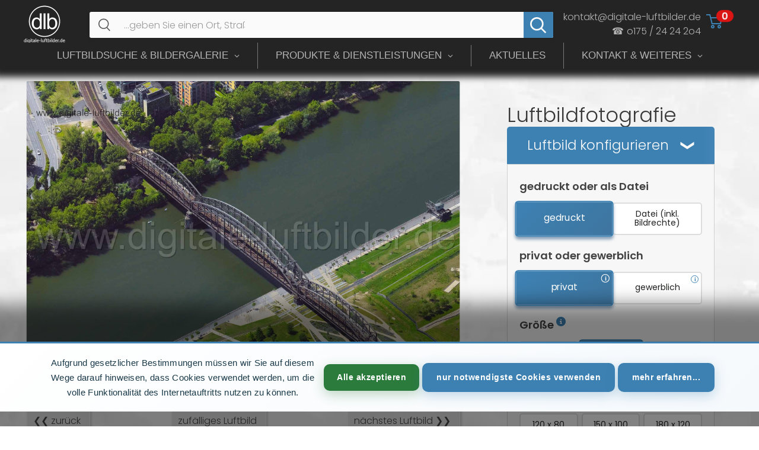

--- FILE ---
content_type: text/html; charset=utf-8
request_url: https://www.digitale-luftbilder.de/products/luftbild-frankfurt_am_main-frankfurt_am_main-f373980
body_size: 59893
content:


<!doctype html>

<html class="no-js" lang="de">
  <head>
    <meta charset="utf-8">
    <meta name="robots" content="index, follow, max-image-preview:large, max-snippet:-1, max-video-preview:-1">
    <meta name="viewport" content="width=device-width, initial-scale=1.0, maximum-scale=5">
    <meta name="theme-color" content="#739174">
    <meta name="color-scheme" content="light">

<style>
section[data-section-id="custom_html_jB8zxF"] {
  margin: 0 !important;
}
</style>

<link rel="preload" as="style" href="//www.digitale-luftbilder.de/cdn/shop/t/50/assets/theme.css?v=76884917840630211161768856022" onload="this.onload=null;this.rel='stylesheet'">
<noscript><link rel="stylesheet" href="//www.digitale-luftbilder.de/cdn/shop/t/50/assets/theme.css?v=76884917840630211161768856022"></noscript><title>Luftbilder Nürnberg & Bayern - Profi Luftaufnahmen</title><meta name="description" content="Luftbild Frankfurt am Main (Frankfurt am Main, Frankfurt, Darmstadt, Hessen), 24.06.2020. 101,8 MP. Für Projektentwickler, Architekten, Gewerbe &amp; Privat."><meta name="keywords" content="Luftbilder Nürnberg, Luftaufnahmen Bayern, Luftbilder kaufen, Luftfotografie, Professionelle Luftaufnahmen, Luftbildfotografie, Oliver Acker">

    <link rel="canonical" href="https://www.digitale-luftbilder.de/products/luftbild-frankfurt_am_main-frankfurt_am_main-f373980"><link rel="shortcut icon" href="//www.digitale-luftbilder.de/cdn/shop/files/luftbild-nuernberg-logo_96px_96x96.png?v=1657444764" type="image/png"><link rel="preload" as="style" href="//www.digitale-luftbilder.de/cdn/shop/t/50/assets/theme.css?v=76884917840630211161768856022">
    
    <link rel="preconnect" href="https://cdn.shopify.com">
    <link rel="preconnect" href="https://fonts.shopifycdn.com">
    <link rel="preconnect" href="https://fonts.googleapis.com">
    <link rel="preconnect" href="https://fonts.gstatic.com" crossorigin>
    <link rel="preconnect" href="https://cdnjs.cloudflare.com" crossorigin>
    <link rel="preconnect" href="https://searchanise-ef84.kxcdn.com" crossorigin>
    
    <link rel="dns-prefetch" href="https://productreviews.shopifycdn.com">
    <link rel="dns-prefetch" href="https://ajax.googleapis.com">
    <link rel="dns-prefetch" href="https://maps.googleapis.com">
    <link rel="dns-prefetch" href="https://maps.gstatic.com">
    <link rel="dns-prefetch" href="https://polyfill-fastly.net">

    <meta property="og:type" content="product">
  <meta property="og:title" content="Frankfurt am Main"><meta property="og:image" content="http://www.digitale-luftbilder.de/cdn/shop/products/luftbild-frankfurt_am_main-frankfurt_am_main-f373980.jpg?v=1658261017">
    <meta property="og:image:secure_url" content="https://www.digitale-luftbilder.de/cdn/shop/products/luftbild-frankfurt_am_main-frankfurt_am_main-f373980.jpg?v=1658261017">
    <meta property="og:image:width" content="1920">
    <meta property="og:image:height" content="1440"><meta property="product:price:amount" content="0,00">
  <meta property="product:price:currency" content="EUR"><meta property="og:description" content="Luftbild Frankfurt am Main (Frankfurt am Main, Frankfurt, Darmstadt, Hessen), 24.06.2020. 101,8 MP. Für Projektentwickler, Architekten, Gewerbe &amp; Privat."><meta property="og:url" content="https://www.digitale-luftbilder.de/products/luftbild-frankfurt_am_main-frankfurt_am_main-f373980">
<meta property="og:site_name" content="digitale-luftbilder.de"><meta name="twitter:card" content="summary"><meta name="twitter:title" content="Frankfurt am Main">
  <meta name="twitter:description" content="Luftbild Frankfurt Am Main – Frankfurt Am Main Diese Luftaufnahme von Frankfurt am Main, kreisfreie Stadt Frankfurt in Hessen, dokumentiert die markante Deutschherrnbrücke, die den Main überspannt. Im Bild sind deutlich die angrenzenden Bereiche des Hafenparks sowie die Ufer des Gewässers erkennbar. Die Struktur der Stadt ist geprägt von einer Mischung aus modernen und historischen Gebäuden, die die Uferpromenade säumen. Aufgenommen am 24. Juni 2020 um die Mittagszeit, zeigt das Bild eine klare Sicht bei sommerlichem Wetter. Diese Luftaufnahme ist besonders wertvoll für Stadtplaner und Architekten, da sie die Verkehrsströme sowie die Nutzung der Infrastruktur in einem zentralen Bereich von Frankfurt erfasst. Die Vogelperspektive ermöglicht eine umfassende Analyse der urbanen Entwicklung und der räumlichen Beziehungen zwischen den einzelnen Stadtteilen. Ort / Stadt: Frankfurt Am Main Landkreis: Kreisfreie Stadt Frankfurt Regierungsbezirk: Darmstadt Bundesland: Hessen Aufnahmedatum: 24.06.2020 (Juni / Sommer) Aufnahmejahr: 2020">
  <meta name="twitter:image" content="https://www.digitale-luftbilder.de/cdn/shop/products/luftbild-frankfurt_am_main-frankfurt_am_main-f373980_600x600_crop_center.jpg?v=1658261017">
    
    <meta property="og:image" content="https://www.digitale-luftbilder.de/cdn/shop/products/luftbild-nuernberg-kaiserburg_im_herbst-nn83090.jpg">
    <meta property="og:image:width" content="1200">
    <meta property="og:image:height" content="630">
    <meta property="og:image:type" content="image/jpeg">
    <link rel="preload" href="//www.digitale-luftbilder.de/cdn/fonts/poppins/poppins_n3.05f58335c3209cce17da4f1f1ab324ebe2982441.woff2" as="font" type="font/woff2" crossorigin>
<link rel="preload" href="//www.digitale-luftbilder.de/cdn/fonts/poppins/poppins_n3.05f58335c3209cce17da4f1f1ab324ebe2982441.woff2" as="font" type="font/woff2" crossorigin>
<link rel="preload" href="//www.digitale-luftbilder.de/cdn/shop/t/50/assets/font-theme-star.woff2?v=176977276741202493121724704260" as="font" type="font/woff2" crossorigin><link rel="preload" href="//www.digitale-luftbilder.de/cdn/fonts/poppins/poppins_i3.8536b4423050219f608e17f134fe9ea3b01ed890.woff2" as="font" type="font/woff2" crossorigin><link rel="preload" href="//www.digitale-luftbilder.de/cdn/fonts/poppins/poppins_n4.0ba78fa5af9b0e1a374041b3ceaadf0a43b41362.woff2" as="font" type="font/woff2" crossorigin><link rel="preload" href="//www.digitale-luftbilder.de/cdn/fonts/poppins/poppins_i3.8536b4423050219f608e17f134fe9ea3b01ed890.woff2" as="font" type="font/woff2" crossorigin><link rel="preload" href="//www.digitale-luftbilder.de/cdn/fonts/poppins/poppins_i4.846ad1e22474f856bd6b81ba4585a60799a9f5d2.woff2" as="font" type="font/woff2" crossorigin><style>
  /* We load the font used for the integration with Shopify Reviews to load our own stars */
  @font-face {
    font-family: "font-theme-star";
    src: url(//www.digitale-luftbilder.de/cdn/shop/t/50/assets/font-theme-star.eot?v=178649971611478077551724704260);
    src: url(//www.digitale-luftbilder.de/cdn/shop/t/50/assets/font-theme-star.eot?%23iefix&v=178649971611478077551724704260) format("embedded-opentype"), url(//www.digitale-luftbilder.de/cdn/shop/t/50/assets/font-theme-star.woff2?v=176977276741202493121724704260) format("woff2"), url(//www.digitale-luftbilder.de/cdn/shop/t/50/assets/font-theme-star.ttf?v=17527569363257290761724704260) format("truetype");
    font-weight: normal;
    font-style: normal;
    font-display: fallback;
  }

  @font-face {
  font-family: Poppins;
  font-weight: 300;
  font-style: normal;
  font-display: fallback;
  src: url("//www.digitale-luftbilder.de/cdn/fonts/poppins/poppins_n3.05f58335c3209cce17da4f1f1ab324ebe2982441.woff2") format("woff2"),
       url("//www.digitale-luftbilder.de/cdn/fonts/poppins/poppins_n3.6971368e1f131d2c8ff8e3a44a36b577fdda3ff5.woff") format("woff");
}

  @font-face {
  font-family: Poppins;
  font-weight: 300;
  font-style: normal;
  font-display: fallback;
  src: url("//www.digitale-luftbilder.de/cdn/fonts/poppins/poppins_n3.05f58335c3209cce17da4f1f1ab324ebe2982441.woff2") format("woff2"),
       url("//www.digitale-luftbilder.de/cdn/fonts/poppins/poppins_n3.6971368e1f131d2c8ff8e3a44a36b577fdda3ff5.woff") format("woff");
}

@font-face {
  font-family: Poppins;
  font-weight: 600;
  font-style: normal;
  font-display: fallback;
  src: url("//www.digitale-luftbilder.de/cdn/fonts/poppins/poppins_n6.aa29d4918bc243723d56b59572e18228ed0786f6.woff2") format("woff2"),
       url("//www.digitale-luftbilder.de/cdn/fonts/poppins/poppins_n6.5f815d845fe073750885d5b7e619ee00e8111208.woff") format("woff");
}

@font-face {
  font-family: Poppins;
  font-weight: 300;
  font-style: italic;
  font-display: fallback;
  src: url("//www.digitale-luftbilder.de/cdn/fonts/poppins/poppins_i3.8536b4423050219f608e17f134fe9ea3b01ed890.woff2") format("woff2"),
       url("//www.digitale-luftbilder.de/cdn/fonts/poppins/poppins_i3.0f4433ada196bcabf726ed78f8e37e0995762f7f.woff") format("woff");
}


  @font-face {
  font-family: Poppins;
  font-weight: 400;
  font-style: normal;
  font-display: fallback;
  src: url("//www.digitale-luftbilder.de/cdn/fonts/poppins/poppins_n4.0ba78fa5af9b0e1a374041b3ceaadf0a43b41362.woff2") format("woff2"),
       url("//www.digitale-luftbilder.de/cdn/fonts/poppins/poppins_n4.214741a72ff2596839fc9760ee7a770386cf16ca.woff") format("woff");
}

  @font-face {
  font-family: Poppins;
  font-weight: 300;
  font-style: italic;
  font-display: fallback;
  src: url("//www.digitale-luftbilder.de/cdn/fonts/poppins/poppins_i3.8536b4423050219f608e17f134fe9ea3b01ed890.woff2") format("woff2"),
       url("//www.digitale-luftbilder.de/cdn/fonts/poppins/poppins_i3.0f4433ada196bcabf726ed78f8e37e0995762f7f.woff") format("woff");
}

  @font-face {
  font-family: Poppins;
  font-weight: 400;
  font-style: italic;
  font-display: fallback;
  src: url("//www.digitale-luftbilder.de/cdn/fonts/poppins/poppins_i4.846ad1e22474f856bd6b81ba4585a60799a9f5d2.woff2") format("woff2"),
       url("//www.digitale-luftbilder.de/cdn/fonts/poppins/poppins_i4.56b43284e8b52fc64c1fd271f289a39e8477e9ec.woff") format("woff");
}


  :root {
    --default-text-font-size : 15px;
    --base-text-font-size    : 19px;
    --heading-font-family    : Poppins, sans-serif;
    --heading-font-weight    : 300;
    --heading-font-style     : normal;
    --text-font-family       : Poppins, sans-serif;
    --text-font-weight       : 300;
    --text-font-style        : normal;
    --text-font-bolder-weight: 600;
    --text-link-decoration   : normal;

    --text-color               : #565956;
    --text-color-rgb           : 86, 89, 86;
    --heading-color            : #383838;
    --border-color             : #ececec;
    --border-color-rgb         : 236, 236, 236;
    --form-border-color        : #dfdfdf;
    --accent-color             : #739174;
    --accent-color-rgb         : 115, 145, 116;
    --link-color               : #0288d1;
    --link-color-hover         : #015785;
    --background               : #ffffff;
    --secondary-background     : #fafafa;
    --secondary-background-rgb : 250, 250, 250;
    --accent-background        : rgba(115, 145, 116, 0.08);

    --error-color       : #f71b1b;
    --error-background  : rgba(247, 27, 27, 0.07);
    --success-color     : #48b448;
    --success-background: rgba(72, 180, 72, 0.11);

    --primary-button-background      : #3d82b5;
    --primary-button-background-rgb  : 61, 130, 181;
    --primary-button-text-color      : #f5f5f5;
    --secondary-button-background    : #0288d1;
    --secondary-button-background-rgb: 2, 136, 209;
    --secondary-button-text-color    : #ffffff;

    --header-background      : #eaeaea;
    --header-text-color      : #008a00;
    --header-light-text-color: #c917bf;
    --header-border-color    : rgba(201, 23, 191, 0.3);
    --header-accent-color    : #3e8e47;

    --flickity-arrow-color: #b9b9b9;--product-on-sale-accent           : #2f9b37;
    --product-on-sale-accent-rgb       : 47, 155, 55;
    --product-on-sale-color            : #ffffff;
    --product-in-stock-color           : #008a00;
    --product-low-stock-color          : #ee0000;
    --product-sold-out-color           : #d1d1d4;
    --product-custom-label-1-background: #bc6b4e;
    --product-custom-label-1-color     : #ffffff;
    --product-custom-label-2-background: #a95ebe;
    --product-custom-label-2-color     : #ffffff;
    --product-review-star-color        : #ffb647;

    --mobile-container-gutter : 20px;
    --desktop-container-gutter: 40px;
  }
</style>

<script>
  // IE11 does not have support for CSS variables, so we have to polyfill them
  if (!(((window || {}).CSS || {}).supports && window.CSS.supports('(--a: 0)'))) {
    const script = document.createElement('script');
    script.type = 'text/javascript';
    script.src = 'https://cdn.jsdelivr.net/npm/css-vars-ponyfill@2';
    script.onload = function() {
      cssVars({});
    };

    document.getElementsByTagName('head')[0].appendChild(script);
  }
</script>

    



    <script>window.performance && window.performance.mark && window.performance.mark('shopify.content_for_header.start');</script><meta name="google-site-verification" content="oIiXrlv08dmJ0SS4vE72WhX2VbTmovk0We_O7Fy9L_4">
<meta id="shopify-digital-wallet" name="shopify-digital-wallet" content="/45091684518/digital_wallets/dialog">
<meta name="shopify-checkout-api-token" content="c1d30184449fbc0a1d0a3160e17b9014">
<meta id="in-context-paypal-metadata" data-shop-id="45091684518" data-venmo-supported="false" data-environment="production" data-locale="de_DE" data-paypal-v4="true" data-currency="EUR">
<link rel="alternate" type="application/json+oembed" href="https://www.digitale-luftbilder.de/products/luftbild-frankfurt_am_main-frankfurt_am_main-f373980.oembed">
<script async="async" src="/checkouts/internal/preloads.js?locale=de-DE"></script>
<script id="apple-pay-shop-capabilities" type="application/json">{"shopId":45091684518,"countryCode":"DE","currencyCode":"EUR","merchantCapabilities":["supports3DS"],"merchantId":"gid:\/\/shopify\/Shop\/45091684518","merchantName":"digitale-luftbilder.de","requiredBillingContactFields":["postalAddress","email"],"requiredShippingContactFields":["postalAddress","email"],"shippingType":"shipping","supportedNetworks":["visa","maestro","masterCard","amex"],"total":{"type":"pending","label":"digitale-luftbilder.de","amount":"1.00"},"shopifyPaymentsEnabled":true,"supportsSubscriptions":true}</script>
<script id="shopify-features" type="application/json">{"accessToken":"c1d30184449fbc0a1d0a3160e17b9014","betas":["rich-media-storefront-analytics"],"domain":"www.digitale-luftbilder.de","predictiveSearch":true,"shopId":45091684518,"locale":"de"}</script>
<script>var Shopify = Shopify || {};
Shopify.shop = "luftbildshop.myshopify.com";
Shopify.locale = "de";
Shopify.currency = {"active":"EUR","rate":"1.0"};
Shopify.country = "DE";
Shopify.theme = {"name":"active Theme","id":164651630857,"schema_name":"Warehouse","schema_version":"1.9.20","theme_store_id":null,"role":"main"};
Shopify.theme.handle = "null";
Shopify.theme.style = {"id":null,"handle":null};
Shopify.cdnHost = "www.digitale-luftbilder.de/cdn";
Shopify.routes = Shopify.routes || {};
Shopify.routes.root = "/";</script>
<script type="module">!function(o){(o.Shopify=o.Shopify||{}).modules=!0}(window);</script>
<script>!function(o){function n(){var o=[];function n(){o.push(Array.prototype.slice.apply(arguments))}return n.q=o,n}var t=o.Shopify=o.Shopify||{};t.loadFeatures=n(),t.autoloadFeatures=n()}(window);</script>
<script id="shop-js-analytics" type="application/json">{"pageType":"product"}</script>
<script defer="defer" async type="module" src="//www.digitale-luftbilder.de/cdn/shopifycloud/shop-js/modules/v2/client.init-shop-cart-sync_XknANqpX.de.esm.js"></script>
<script defer="defer" async type="module" src="//www.digitale-luftbilder.de/cdn/shopifycloud/shop-js/modules/v2/chunk.common_DvdeXi9P.esm.js"></script>
<script type="module">
  await import("//www.digitale-luftbilder.de/cdn/shopifycloud/shop-js/modules/v2/client.init-shop-cart-sync_XknANqpX.de.esm.js");
await import("//www.digitale-luftbilder.de/cdn/shopifycloud/shop-js/modules/v2/chunk.common_DvdeXi9P.esm.js");

  window.Shopify.SignInWithShop?.initShopCartSync?.({"fedCMEnabled":true,"windoidEnabled":true});

</script>
<script>(function() {
  var isLoaded = false;
  function asyncLoad() {
    if (isLoaded) return;
    isLoaded = true;
    var urls = ["https:\/\/searchanise-ef84.kxcdn.com\/widgets\/shopify\/init.js?a=4G6s9N6h2F\u0026shop=luftbildshop.myshopify.com"];
    for (var i = 0; i < urls.length; i++) {
      var s = document.createElement('script');
      s.type = 'text/javascript';
      s.async = true;
      s.src = urls[i];
      var x = document.getElementsByTagName('script')[0];
      x.parentNode.insertBefore(s, x);
    }
  };
  if(window.attachEvent) {
    window.attachEvent('onload', asyncLoad);
  } else {
    window.addEventListener('load', asyncLoad, false);
  }
})();</script>
<script id="__st">var __st={"a":45091684518,"offset":3600,"reqid":"080f981a-2956-4bcc-b6bb-3734a50277ab-1768860611","pageurl":"www.digitale-luftbilder.de\/products\/luftbild-frankfurt_am_main-frankfurt_am_main-f373980","u":"077b9ec7e258","p":"product","rtyp":"product","rid":7988181729545};</script>
<script>window.ShopifyPaypalV4VisibilityTracking = true;</script>
<script id="captcha-bootstrap">!function(){'use strict';const t='contact',e='account',n='new_comment',o=[[t,t],['blogs',n],['comments',n],[t,'customer']],c=[[e,'customer_login'],[e,'guest_login'],[e,'recover_customer_password'],[e,'create_customer']],r=t=>t.map((([t,e])=>`form[action*='/${t}']:not([data-nocaptcha='true']) input[name='form_type'][value='${e}']`)).join(','),a=t=>()=>t?[...document.querySelectorAll(t)].map((t=>t.form)):[];function s(){const t=[...o],e=r(t);return a(e)}const i='password',u='form_key',d=['recaptcha-v3-token','g-recaptcha-response','h-captcha-response',i],f=()=>{try{return window.sessionStorage}catch{return}},m='__shopify_v',_=t=>t.elements[u];function p(t,e,n=!1){try{const o=window.sessionStorage,c=JSON.parse(o.getItem(e)),{data:r}=function(t){const{data:e,action:n}=t;return t[m]||n?{data:e,action:n}:{data:t,action:n}}(c);for(const[e,n]of Object.entries(r))t.elements[e]&&(t.elements[e].value=n);n&&o.removeItem(e)}catch(o){console.error('form repopulation failed',{error:o})}}const l='form_type',E='cptcha';function T(t){t.dataset[E]=!0}const w=window,h=w.document,L='Shopify',v='ce_forms',y='captcha';let A=!1;((t,e)=>{const n=(g='f06e6c50-85a8-45c8-87d0-21a2b65856fe',I='https://cdn.shopify.com/shopifycloud/storefront-forms-hcaptcha/ce_storefront_forms_captcha_hcaptcha.v1.5.2.iife.js',D={infoText:'Durch hCaptcha geschützt',privacyText:'Datenschutz',termsText:'Allgemeine Geschäftsbedingungen'},(t,e,n)=>{const o=w[L][v],c=o.bindForm;if(c)return c(t,g,e,D).then(n);var r;o.q.push([[t,g,e,D],n]),r=I,A||(h.body.append(Object.assign(h.createElement('script'),{id:'captcha-provider',async:!0,src:r})),A=!0)});var g,I,D;w[L]=w[L]||{},w[L][v]=w[L][v]||{},w[L][v].q=[],w[L][y]=w[L][y]||{},w[L][y].protect=function(t,e){n(t,void 0,e),T(t)},Object.freeze(w[L][y]),function(t,e,n,w,h,L){const[v,y,A,g]=function(t,e,n){const i=e?o:[],u=t?c:[],d=[...i,...u],f=r(d),m=r(i),_=r(d.filter((([t,e])=>n.includes(e))));return[a(f),a(m),a(_),s()]}(w,h,L),I=t=>{const e=t.target;return e instanceof HTMLFormElement?e:e&&e.form},D=t=>v().includes(t);t.addEventListener('submit',(t=>{const e=I(t);if(!e)return;const n=D(e)&&!e.dataset.hcaptchaBound&&!e.dataset.recaptchaBound,o=_(e),c=g().includes(e)&&(!o||!o.value);(n||c)&&t.preventDefault(),c&&!n&&(function(t){try{if(!f())return;!function(t){const e=f();if(!e)return;const n=_(t);if(!n)return;const o=n.value;o&&e.removeItem(o)}(t);const e=Array.from(Array(32),(()=>Math.random().toString(36)[2])).join('');!function(t,e){_(t)||t.append(Object.assign(document.createElement('input'),{type:'hidden',name:u})),t.elements[u].value=e}(t,e),function(t,e){const n=f();if(!n)return;const o=[...t.querySelectorAll(`input[type='${i}']`)].map((({name:t})=>t)),c=[...d,...o],r={};for(const[a,s]of new FormData(t).entries())c.includes(a)||(r[a]=s);n.setItem(e,JSON.stringify({[m]:1,action:t.action,data:r}))}(t,e)}catch(e){console.error('failed to persist form',e)}}(e),e.submit())}));const S=(t,e)=>{t&&!t.dataset[E]&&(n(t,e.some((e=>e===t))),T(t))};for(const o of['focusin','change'])t.addEventListener(o,(t=>{const e=I(t);D(e)&&S(e,y())}));const B=e.get('form_key'),M=e.get(l),P=B&&M;t.addEventListener('DOMContentLoaded',(()=>{const t=y();if(P)for(const e of t)e.elements[l].value===M&&p(e,B);[...new Set([...A(),...v().filter((t=>'true'===t.dataset.shopifyCaptcha))])].forEach((e=>S(e,t)))}))}(h,new URLSearchParams(w.location.search),n,t,e,['guest_login'])})(!0,!1)}();</script>
<script integrity="sha256-4kQ18oKyAcykRKYeNunJcIwy7WH5gtpwJnB7kiuLZ1E=" data-source-attribution="shopify.loadfeatures" defer="defer" src="//www.digitale-luftbilder.de/cdn/shopifycloud/storefront/assets/storefront/load_feature-a0a9edcb.js" crossorigin="anonymous"></script>
<script data-source-attribution="shopify.dynamic_checkout.dynamic.init">var Shopify=Shopify||{};Shopify.PaymentButton=Shopify.PaymentButton||{isStorefrontPortableWallets:!0,init:function(){window.Shopify.PaymentButton.init=function(){};var t=document.createElement("script");t.src="https://www.digitale-luftbilder.de/cdn/shopifycloud/portable-wallets/latest/portable-wallets.de.js",t.type="module",document.head.appendChild(t)}};
</script>
<script data-source-attribution="shopify.dynamic_checkout.buyer_consent">
  function portableWalletsHideBuyerConsent(e){var t=document.getElementById("shopify-buyer-consent"),n=document.getElementById("shopify-subscription-policy-button");t&&n&&(t.classList.add("hidden"),t.setAttribute("aria-hidden","true"),n.removeEventListener("click",e))}function portableWalletsShowBuyerConsent(e){var t=document.getElementById("shopify-buyer-consent"),n=document.getElementById("shopify-subscription-policy-button");t&&n&&(t.classList.remove("hidden"),t.removeAttribute("aria-hidden"),n.addEventListener("click",e))}window.Shopify?.PaymentButton&&(window.Shopify.PaymentButton.hideBuyerConsent=portableWalletsHideBuyerConsent,window.Shopify.PaymentButton.showBuyerConsent=portableWalletsShowBuyerConsent);
</script>
<script>
  function portableWalletsCleanup(e){e&&e.src&&console.error("Failed to load portable wallets script "+e.src);var t=document.querySelectorAll("shopify-accelerated-checkout .shopify-payment-button__skeleton, shopify-accelerated-checkout-cart .wallet-cart-button__skeleton"),e=document.getElementById("shopify-buyer-consent");for(let e=0;e<t.length;e++)t[e].remove();e&&e.remove()}function portableWalletsNotLoadedAsModule(e){e instanceof ErrorEvent&&"string"==typeof e.message&&e.message.includes("import.meta")&&"string"==typeof e.filename&&e.filename.includes("portable-wallets")&&(window.removeEventListener("error",portableWalletsNotLoadedAsModule),window.Shopify.PaymentButton.failedToLoad=e,"loading"===document.readyState?document.addEventListener("DOMContentLoaded",window.Shopify.PaymentButton.init):window.Shopify.PaymentButton.init())}window.addEventListener("error",portableWalletsNotLoadedAsModule);
</script>

<script type="module" src="https://www.digitale-luftbilder.de/cdn/shopifycloud/portable-wallets/latest/portable-wallets.de.js" onError="portableWalletsCleanup(this)" crossorigin="anonymous"></script>
<script nomodule>
  document.addEventListener("DOMContentLoaded", portableWalletsCleanup);
</script>

<link id="shopify-accelerated-checkout-styles" rel="stylesheet" media="screen" href="https://www.digitale-luftbilder.de/cdn/shopifycloud/portable-wallets/latest/accelerated-checkout-backwards-compat.css" crossorigin="anonymous">
<style id="shopify-accelerated-checkout-cart">
        #shopify-buyer-consent {
  margin-top: 1em;
  display: inline-block;
  width: 100%;
}

#shopify-buyer-consent.hidden {
  display: none;
}

#shopify-subscription-policy-button {
  background: none;
  border: none;
  padding: 0;
  text-decoration: underline;
  font-size: inherit;
  cursor: pointer;
}

#shopify-subscription-policy-button::before {
  box-shadow: none;
}

      </style>

<script>window.performance && window.performance.mark && window.performance.mark('shopify.content_for_header.end');</script>

    <script>
      (function() {
        const links = document.querySelectorAll('link[href*="accelerated-checkout"]');
        links.forEach(link => {
          if (link.rel === 'stylesheet') {
            link.media = 'print';
            link.onload = function() {
              this.media = 'all';
            };
          }
        });
      })();
    </script><script type="text/javascript">window.moneyFormat = "€ {{amount_with_comma_separator}}";
  window.shopCurrency = "EUR";
  window.assetsUrl = '//www.digitale-luftbilder.de/cdn/shop/t/50/assets/';
</script>
<script>
  window.globoRelatedProductsConfig = {
    apiUrl: "https://related-products.globosoftware.net/api",
    alternateApiUrl: "https://related-products.globosoftware.net",
    shop: "luftbildshop.myshopify.com",
    shopNumber: 32852,
    domain: "www.digitale-luftbilder.de",
    customer:null,
    urls: {
      search: "\/search",
      collection: "\/collections",
    },
    page: 'product',
    translation: {"add_to_cart":"Add to cart","added_to_cart":"Added to cart","add_selected_to_cart":"Add selected to cart","added_selected_to_cart":"Added selected to cart","sale":"Sale","total_price":"Total price:","this_item":"This item:","sold_out":"Sold out","add_to_cart_short":"ADD","added_to_cart_short":"ADDED"},
    settings: {"hidewatermark":false,"redirect":true,"new_tab":false,"image_ratio":"300:400","hidden_tags":null,"exclude_tags":null,"carousel_autoplay":false,"carousel_disable_in_mobile":false,"carousel_items":6,"discount":{"enable":false,"condition":"any","type":"percentage","value":10},"sold_out":false,"carousel_loop":false,"carousel_rtl":false,"visible_tags":null},
    manualRecommendations: {},
    boughtTogetherIds: {},
    trendingProducts: {"error":"json not allowed for this object"},
    productBoughtTogether: {"type":"product_bought_together","enable":false,"title":{"text":"Frequently Bought Together","color":"#212121","fontSize":"25","align":"left"},"subtitle":{"text":"","color":"#212121","fontSize":"18"},"limit":10,"maxWidth":1170,"conditions":[{"id":"bought_together","status":1},{"id":"manual","status":1},{"id":"vendor","type":"same","status":1},{"id":"type","type":"same","status":1},{"id":"collection","type":"same","status":1},{"id":"tags","type":"same","status":1},{"id":"global","status":1}],"template":{"id":"2","elements":["price","addToCartBtn","variantSelector","saleLabel"],"productTitle":{"fontSize":"15","color":"#212121"},"productPrice":{"fontSize":"14","color":"#212121"},"productOldPrice":{"fontSize":16,"color":"#919191"},"button":{"fontSize":"14","color":"#ffffff","backgroundColor":"#212121"},"saleLabel":{"color":"#fff","backgroundColor":"#c00000"},"this_item":true,"selected":true},"random":false,"discount":true},
    productRelated: {"type":"product_related","enable":true,"title":{"text":"Luftbilder mit \u00e4hnlichen Stichw\u00f6rter:","color":"#212121","fontSize":"25","align":"center"},"subtitle":{"text":null,"color":"#212121","fontSize":"18"},"limit":14,"maxWidth":2500,"conditions":[{"id":"tags","type":"same","status":1},{"id":"manual","status":0},{"id":"bought_together","status":0},{"id":"vendor","type":"same","status":0},{"id":"type","type":"same","status":0},{"id":"collection","type":"same","status":0},{"id":"global","status":0}],"template":{"id":"1","elements":["price","addToCartBtn","variantSelector","saleLabel"],"productTitle":{"fontSize":"15","color":"#212121"},"productPrice":{"fontSize":"14","color":"#212121"},"productOldPrice":{"fontSize":16,"color":"#919191"},"button":{"fontSize":"14","color":"#ffffff","backgroundColor":"#212121"},"saleLabel":{"color":"#fff","backgroundColor":"#c00000"},"this_item":false,"selected":false},"random":false,"discount":false},
    cart: {"type":"cart","enable":false,"title":{"text":"What else do you need?","color":"#212121","fontSize":"20","align":"left"},"subtitle":{"text":"","color":"#212121","fontSize":"18"},"limit":10,"maxWidth":1170,"conditions":[{"id":"manual","status":1},{"id":"bought_together","status":1},{"id":"tags","type":"same","status":1},{"id":"global","status":1}],"template":{"id":"3","elements":["price","addToCartBtn","variantSelector","saleLabel"],"productTitle":{"fontSize":"14","color":"#212121"},"productPrice":{"fontSize":"14","color":"#212121"},"productOldPrice":{"fontSize":16,"color":"#919191"},"button":{"fontSize":"15","color":"#ffffff","backgroundColor":"#212121"},"saleLabel":{"color":"#fff","backgroundColor":"#c00000"},"this_item":true,"selected":true},"random":false,"discount":false},
    basis_collection_handle: 'all',
    widgets: [],
    offers: [],
    view_name: 'globo.alsobought',
    cart_properties_name: '_bundle',
    upsell_properties_name: '_upsell_bundle',
    discounted_ids: [],
    discount_min_amount: 0,
    offerdiscounted_ids: [],
    offerdiscount_min_amount: 0,data: {
      ids: ["7988181729545"],
      vendors: ["digitale-luftbilder.de"],
      types: ["Luftbild"],
      tags: ["(Land)Kreis: kreisfreie Stadt Frankfurt","Aufnahmedatum: 24.06.2020","Bildabmessung: 11648 x 8736 Pixel","Bildnummer: f373980","Bildstatus: farblich angepasst","Brücke","Bundesland: Hessen","Deutschherrnbrücke Frankfurt","Deutschland","Flug ID: 20200624","Fluss","Fotograf \u0026 Copyright: Oliver Acker","Frankfurt am Main","Gewässer","Hafenpark","Jahr: 2020","Jahreszeit: Sommer","Luftaufnahme","Luftbildarchiv","Luftbildaufnahme","Luftbilder","Luftbildfotografie","Luftbildsuche","Luftfoto","Main","Monat: Juni","Ort \/ Stadt: Frankfurt am Main","Regierungsbezirk: Darmstadt","Schlagwörter: Luftbild","Tageszeit: Mittag \/ Nachmittag","Titel: Frankfurt am Main","Vogelansicht","Vogelperspektive","Überquerung"],
      collections: []
    },product: {
        id: "7988181729545",
        title: "Frankfurt am Main",
        handle: "luftbild-frankfurt_am_main-frankfurt_am_main-f373980",
        price: 0,
        compare_at_price: null,
        images: ["//www.digitale-luftbilder.de/cdn/shop/products/luftbild-frankfurt_am_main-frankfurt_am_main-f373980.jpg?v=1658261017"],
         variants: [{"id":43597689684233,"title":"Default Title","option1":"Default Title","option2":null,"option3":null,"sku":null,"requires_shipping":true,"taxable":true,"featured_image":null,"available":true,"name":"Frankfurt am Main","public_title":null,"options":["Default Title"],"price":0,"weight":0,"compare_at_price":null,"inventory_management":"shopify","barcode":"","requires_selling_plan":false,"selling_plan_allocations":[]}],
         available: true,
        vendor: "digitale-luftbilder.de",
        product_type: "Luftbild",
        tags: ["(Land)Kreis: kreisfreie Stadt Frankfurt","Aufnahmedatum: 24.06.2020","Bildabmessung: 11648 x 8736 Pixel","Bildnummer: f373980","Bildstatus: farblich angepasst","Brücke","Bundesland: Hessen","Deutschherrnbrücke Frankfurt","Deutschland","Flug ID: 20200624","Fluss","Fotograf \u0026 Copyright: Oliver Acker","Frankfurt am Main","Gewässer","Hafenpark","Jahr: 2020","Jahreszeit: Sommer","Luftaufnahme","Luftbildarchiv","Luftbildaufnahme","Luftbilder","Luftbildfotografie","Luftbildsuche","Luftfoto","Main","Monat: Juni","Ort \/ Stadt: Frankfurt am Main","Regierungsbezirk: Darmstadt","Schlagwörter: Luftbild","Tageszeit: Mittag \/ Nachmittag","Titel: Frankfurt am Main","Vogelansicht","Vogelperspektive","Überquerung"],
        published_at:"2022-07-19 22:03:36 +0200"
              },upselldatas:{},
    cartitems:[],
    no_image_url: "https://cdn.shopify.com/s/images/admin/no-image-large.gif"
  };
</script>
<script>globoRelatedProductsConfig.data.collections = globoRelatedProductsConfig.data.collections.concat(["luftbild"]);globoRelatedProductsConfig.boughtTogetherIds[7988181729545] =false;
  
    globoRelatedProductsConfig.upselldatas[7988181729545] = {
      title: "Frankfurt am Main",
      collections :["luftbild"],
      tags:["(Land)Kreis: kreisfreie Stadt Frankfurt","Aufnahmedatum: 24.06.2020","Bildabmessung: 11648 x 8736 Pixel","Bildnummer: f373980","Bildstatus: farblich angepasst","Brücke","Bundesland: Hessen","Deutschherrnbrücke Frankfurt","Deutschland","Flug ID: 20200624","Fluss","Fotograf \u0026 Copyright: Oliver Acker","Frankfurt am Main","Gewässer","Hafenpark","Jahr: 2020","Jahreszeit: Sommer","Luftaufnahme","Luftbildarchiv","Luftbildaufnahme","Luftbilder","Luftbildfotografie","Luftbildsuche","Luftfoto","Main","Monat: Juni","Ort \/ Stadt: Frankfurt am Main","Regierungsbezirk: Darmstadt","Schlagwörter: Luftbild","Tageszeit: Mittag \/ Nachmittag","Titel: Frankfurt am Main","Vogelansicht","Vogelperspektive","Überquerung"],
      product_type:"Luftbild"};
</script><script defer src="//www.digitale-luftbilder.de/cdn/shop/t/50/assets/globo.alsobought.data.js?v=53510224663008845781724704260" type="text/javascript"></script>

<script defer src="//www.digitale-luftbilder.de/cdn/shop/t/50/assets/globo.alsobought.min.js?v=181224561756206193921724704260" type="text/javascript"></script>
<link rel="preload stylesheet" href="//www.digitale-luftbilder.de/cdn/shop/t/50/assets/globo.alsobought.css?v=174124662629313689551724704260" as="style">


    
  <script type="application/ld+json">
    {
      "@context": "https://schema.org",
      "@type": ["Product", "Photograph"],
  "@id": "https://www.digitale-luftbilder.de/products/luftbild-frankfurt_am_main-frankfurt_am_main-f373980#product","offers": {
    "@type": "AggregateOffer",
    "availability": "https://schema.org/InStock",
    "priceCurrency": "EUR",
    "lowPrice": "29.00",
    "highPrice": "2999.00",
    "priceValidUntil": "2026-03-31",
    "url": "https:\/\/www.digitale-luftbilder.de\/products\/luftbild-frankfurt_am_main-frankfurt_am_main-f373980",
    "seller": {
      "@type": "Organization",
      "@id": "https://www.digitale-luftbilder.de#organization",
      "name": "digitale-luftbilder.de"
    }
  },

  "dateModified": "",
  
  "aggregateRating": {
    "@type": "AggregateRating",
    "ratingValue": "5.0",
    "ratingCount": "18",
    "bestRating": "5",
    "worstRating": "5"
  },
  
  "potentialAction": {
    "@type": "BuyAction",
    "name": "Luftbild kaufen",
    "target": {
      "@type": "EntryPoint",
      "url": "https://www.digitale-luftbilder.de/products/luftbild-frankfurt_am_main-frankfurt_am_main-f373980"
    }
  },"mpn": "luftbild-frankfurt_am_main-frankfurt_am_main-f373980",
  
  "brand": {
    "@type": "Organization",
    "@id": "https://www.digitale-luftbilder.de#organization",
    "name": "digitale-luftbilder.de"
  },
  "name": "Frankfurt am Main",
  "description": null,
  "category": "Luftbild",
  "url": "https://www.digitale-luftbilder.de/products/luftbild-frankfurt_am_main-frankfurt_am_main-f373980","keywords": "Brücke, Deutschherrnbrücke Frankfurt, Deutschland, Fluss, Frankfurt am Main, Gewässer, Hafenpark, Luftaufnahme, Luftbildarchiv, Luftbildaufnahme, Luftbilder, Luftbildfotografie, Luftbildsuche, Luftfoto, Main, Vogelansicht, Vogelperspektive, Überquerung, Luftbild Frankfurt Am Main, Luftbild Frankfurt Am Main","genre": "Luftbildfotografie","dateCreated": "2020-06-24","creator": {
      "@type": "Person",
      "name": "Oliver Acker"
    },"temporalCoverage": "Sommer","image": [
    {
      "@type": "ImageObject",
      "url": "https://www.digitale-luftbilder.de/cdn/shop/products/luftbild-frankfurt_am_main-frankfurt_am_main-f373980_1200x.jpg?v=1658261017",
      "name": "Luftaufnahme Frankfurt am Main in Frankfurt am Main | Darmstadt, Hessen",
      "width": "1200",
      "height": "1200"
    },
    {
      "@type": "ImageObject",
      "url": "https://www.digitale-luftbilder.de/cdn/shop/products/luftbild-frankfurt_am_main-frankfurt_am_main-f373980_1024x.jpg?v=1658261017",
      "name": "Luftaufnahme Frankfurt am Main in Frankfurt am Main | Darmstadt, Hessen",
      "width": "1024",
      "height": "1024"
    },
    {
      "@type": "ImageObject",
      "url": "https://www.digitale-luftbilder.de/cdn/shop/products/luftbild-frankfurt_am_main-frankfurt_am_main-f373980_800x.jpg?v=1658261017",
      "width": "800",
      "height": "800"
    }
  ],"contentLocation": {
      "@type": "Place",
      "@id": "https://www.digitale-luftbilder.de#place-luftbild-frankfurt_am_main-frankfurt_am_main-f373980","address": {
        "@type": "PostalAddress",
        "addressCountry": "DE","addressLocality": "Frankfurt am Main"
,"addressRegion": "Hessen"
},
      
      "containedInPlace": [{
            "@type": "City",
            "name": "Frankfurt am Main"
          },{
            "@type": "AdministrativeArea",
            "name": "kreisfreie Stadt Frankfurt"
          },{
            "@type": "AdministrativeArea",
            "name": "Darmstadt"
          },{
            "@type": "State",
            "name": "Hessen"
          }]
    }
    }
  </script>




<script>
      window.theme = {
        pageType: "product",
        cartCount: 0,
        moneyFormat: "€ {{amount_with_comma_separator}}",
        moneyWithCurrencyFormat: "€ {{amount_with_comma_separator}} EUR",
        showDiscount: true,
        discountMode: "saving",
        searchMode: "product,page",
        cartType: "page"
      };

      window.routes = {
        rootUrl: "\/",
        cartUrl: "\/cart",
        cartAddUrl: "\/cart\/add",
        cartChangeUrl: "\/cart\/change",
        searchUrl: "\/search",
        productRecommendationsUrl: "\/recommendations\/products"
      };

      window.languages = {
        collectionOnSaleLabel: "reduziert %",
        productFormUnavailable: "derzeit nicht verfügbar",
        productFormAddToCart: "zum Warenkorb hinzufügen",
        productFormSoldOut: "Leider ausverkauft",
        shippingEstimatorNoResults: "",
        shippingEstimatorOneResult: "",
        shippingEstimatorMultipleResults: "",
        shippingEstimatorErrors: ""
      };

      window.lazySizesConfig = {
        loadHidden: false,
        hFac: 0.8,
        expFactor: 3,
        customMedia: {
          '--phone': '(max-width: 640px)',
          '--tablet': '(min-width: 641px) and (max-width: 1023px)',
          '--lap': '(min-width: 1024px)'
        }
      };

      document.documentElement.className = document.documentElement.className.replace('no-js', 'js');
    </script><script defer src="https://ajax.googleapis.com/ajax/libs/jquery/3.7.1/jquery.min.js"></script>
    <script src="//polyfill-fastly.net/v3/polyfill.min.js?unknown=polyfill&features=fetch,Element.prototype.closest,Element.prototype.matches,Element.prototype.remove,Element.prototype.classList,Array.prototype.includes,Array.prototype.fill,String.prototype.includes,String.prototype.padStart,Object.assign,CustomEvent,Intl,URL,DOMTokenList,IntersectionObserver,IntersectionObserverEntry" defer></script>
    <script src="//www.digitale-luftbilder.de/cdn/shop/t/50/assets/theme.min.js?v=23575545941639099981724704260" defer></script>
    <script defer src='https://unpkg.com/panzoom@9.4.0/dist/panzoom.min.js'></script>
    <script src="//www.digitale-luftbilder.de/cdn/shop/t/50/assets/custom.js?v=93126904537174128881768859451" defer></script>
    <script src="//www.digitale-luftbilder.de/cdn/shop/t/50/assets/LuftbildZufall.js?v=20168795859610655951766005515" defer></script>
    <script src="//www.digitale-luftbilder.de/cdn/shop/t/50/assets/LuftbildNext.js?v=35393691126803624651766005579" defer></script>
    <script src="//www.digitale-luftbilder.de/cdn/shop/t/50/assets/hammer.min.js?v=171151663221179244251724704260" defer></script>
    <script src="//www.digitale-luftbilder.de/cdn/shop/t/50/assets/jquery.images-compare.js?v=96659410050561649381724704260" defer></script>
    <script defer src="//www.digitale-luftbilder.de/cdn/shop/t/50/assets/search-description-updater.js?v=179993973468252423661768505658"></script><script>
        (function () {
          window.onpageshow = function() {
            document.documentElement.dispatchEvent(new CustomEvent('cart:refresh', {
              bubbles: true,
              detail: {scrollToTop: false}
            }));
          };
        })();
      </script>
                                            <style>
.intl-tel-input .country-list .country-name,
.intl-tel-input .country-list .dial-code,
.intl-tel-input .country-list .flag-box{
vertical-align:middle 
}
.intl-tel-input{
position:relative;
display:block 
}
.intl-tel-input *{
box-sizing:border-box;
-moz-box-sizing:border-box 
}
.intl-tel-input .hide{
display:none 
}
.intl-tel-input .v-hide{
visibility:hidden 
}
.intl-tel-input input,
.intl-tel-input input[type=tel],
.intl-tel-input input[type=text]{
position:relative;
z-index:0;
margin-top:0!important;
margin-bottom:0!important;
padding-right:36px;
margin-right:0 
}
.intl-tel-input .flag-container{
position:absolute;
top:0;
bottom:0;
right:0;
padding:1px 
}
.intl-tel-input .selected-flag{
z-index:1;
position:relative;
width:36px;
height:100%;
padding:0 0 0 8px 
}
.intl-tel-input .selected-flag .iti-flag{
position:absolute;
top:0;
bottom:0;
margin:auto 
}
.intl-tel-input .selected-flag .iti-arrow{
position:absolute;
top:50%;
margin-top:-2px;
right:6px;
width:0;
height:0;
border-left:3px solid transparent;
border-right:3px solid transparent;
border-top:4px solid #555 
}
.intl-tel-input .selected-flag .iti-arrow.up{
border-top:none;
border-bottom:4px solid #555 
}
.intl-tel-input .country-list{
position:absolute;
z-index:2;
list-style:none;
text-align:left;
padding:0;
margin:0 0 0 -1px;
box-shadow:1px 1px 4px rgba(0,0,0,.2);
background-color:#fff;
border:1px solid #CCC;
white-space:nowrap;
max-height:200px;
overflow-y:scroll 
}
.intl-tel-input .country-list .country.highlight,
.intl-tel-input.allow-dropdown .flag-container:hover .selected-flag{
background-color:rgba(0,0,0,.05) 
}
.intl-tel-input .country-list.dropup{
bottom:100%;
margin-bottom:-1px 
}
.intl-tel-input .country-list .flag-box{
display:inline-block;
width:20px 
}
@media (max-width:500px){
.intl-tel-input .country-list{
white-space:normal 
}
}
.intl-tel-input .country-list .divider{
padding-bottom:5px;
margin-bottom:5px;
border-bottom:1px solid #CCC 
}
.intl-tel-input .country-list .country{
padding:5px 10px 
}
.intl-tel-input .country-list .country .dial-code{
color:#999 
}
.intl-tel-input .country-list .country-name,
.intl-tel-input .country-list .flag-box{
margin-right:6px 
}
.intl-tel-input.allow-dropdown input,
.intl-tel-input.allow-dropdown input[type=tel],
.intl-tel-input.allow-dropdown input[type=text],
.intl-tel-input.separate-dial-code input,
.intl-tel-input.separate-dial-code input[type=tel],
.intl-tel-input.separate-dial-code input[type=text]{
padding-right:6px;
padding-left:52px;
margin-left:0 
}
.intl-tel-input.allow-dropdown .flag-container,
.intl-tel-input.separate-dial-code .flag-container{
right:auto;
left:0 
}
.intl-tel-input.allow-dropdown .selected-flag,
.intl-tel-input.separate-dial-code .selected-flag{
width:46px 
}
.intl-tel-input.allow-dropdown .flag-container:hover{
cursor:pointer 
}
.intl-tel-input.allow-dropdown input[disabled]+.flag-container:hover,
.intl-tel-input.allow-dropdown input[readonly]+.flag-container:hover{
cursor:default 
}
.intl-tel-input.allow-dropdown input[disabled]+.flag-container:hover .selected-flag,
.intl-tel-input.allow-dropdown input[readonly]+.flag-container:hover .selected-flag{
background-color:transparent 
}
.intl-tel-input.separate-dial-code .selected-flag{
background-color:rgba(0,0,0,.05);
display:table 
}
.intl-tel-input.separate-dial-code .selected-dial-code{
display:table-cell;
vertical-align:middle;
padding-left:28px 
}
.intl-tel-input.separate-dial-code.iti-sdc-2 input,
.intl-tel-input.separate-dial-code.iti-sdc-2 input[type=tel],
.intl-tel-input.separate-dial-code.iti-sdc-2 input[type=text]{
padding-left:66px 
}
.intl-tel-input.separate-dial-code.iti-sdc-2 .selected-flag{
width:60px 
}
.intl-tel-input.separate-dial-code.allow-dropdown.iti-sdc-2 input,
.intl-tel-input.separate-dial-code.allow-dropdown.iti-sdc-2 input[type=tel],
.intl-tel-input.separate-dial-code.allow-dropdown.iti-sdc-2 input[type=text]{
padding-left:76px 
}
.intl-tel-input.separate-dial-code.allow-dropdown.iti-sdc-2 .selected-flag{
width:70px 
}
.intl-tel-input.separate-dial-code.iti-sdc-3 input,
.intl-tel-input.separate-dial-code.iti-sdc-3 input[type=tel],
.intl-tel-input.separate-dial-code.iti-sdc-3 input[type=text]{
padding-left:74px 
}
.intl-tel-input.separate-dial-code.iti-sdc-3 .selected-flag{
width:68px 
}
.intl-tel-input.separate-dial-code.allow-dropdown.iti-sdc-3 input,
.intl-tel-input.separate-dial-code.allow-dropdown.iti-sdc-3 input[type=tel],
.intl-tel-input.separate-dial-code.allow-dropdown.iti-sdc-3 input[type=text]{
padding-left:84px 
}
.intl-tel-input.separate-dial-code.allow-dropdown.iti-sdc-3 .selected-flag{
width:78px 
}
.intl-tel-input.separate-dial-code.iti-sdc-4 input,
.intl-tel-input.separate-dial-code.iti-sdc-4 input[type=tel],
.intl-tel-input.separate-dial-code.iti-sdc-4 input[type=text]{
padding-left:82px 
}
.intl-tel-input.separate-dial-code.iti-sdc-4 .selected-flag{
width:76px 
}
.intl-tel-input.separate-dial-code.allow-dropdown.iti-sdc-4 input,
.intl-tel-input.separate-dial-code.allow-dropdown.iti-sdc-4 input[type=tel],
.intl-tel-input.separate-dial-code.allow-dropdown.iti-sdc-4 input[type=text]{
padding-left:92px 
}
.intl-tel-input.separate-dial-code.allow-dropdown.iti-sdc-4 .selected-flag{
width:86px 
}
.intl-tel-input.separate-dial-code.iti-sdc-5 input,
.intl-tel-input.separate-dial-code.iti-sdc-5 input[type=tel],
.intl-tel-input.separate-dial-code.iti-sdc-5 input[type=text]{
padding-left:90px 
}
.intl-tel-input.separate-dial-code.iti-sdc-5 .selected-flag{
width:84px 
}
.intl-tel-input.separate-dial-code.allow-dropdown.iti-sdc-5 input,
.intl-tel-input.separate-dial-code.allow-dropdown.iti-sdc-5 input[type=tel],
.intl-tel-input.separate-dial-code.allow-dropdown.iti-sdc-5 input[type=text]{
padding-left:100px 
}
.intl-tel-input.separate-dial-code.allow-dropdown.iti-sdc-5 .selected-flag{
width:94px 
}
.intl-tel-input.iti-container{
position:absolute;
top:-1000px;
left:-1000px;
z-index:1060;
padding:1px 
}
.intl-tel-input.iti-container:hover{
cursor:pointer 
}
.iti-mobile .intl-tel-input.iti-container{
top:30px;
bottom:30px;
left:30px;
right:30px;
position:fixed;
z-index: 99999;
}
.iti-mobile .intl-tel-input .country-list{
max-height:100%;
width:100% 
}
.iti-mobile .intl-tel-input .country-list .country{
padding:10px;
line-height:1.5em 
}
.iti-flag{
width:20px 
}
.iti-flag.be{
width:18px 
}
.iti-flag.ch{
width:15px 
}
.iti-flag.mc{
width:19px 
}
.iti-flag.ac{
height:10px;
background-position:0 0 
}
.iti-flag.ad{
height:14px;
background-position:-22px 0 
}
.iti-flag.ae{
height:10px;
background-position:-44px 0 
}
.iti-flag.af{
height:14px;
background-position:-66px 0 
}
.iti-flag.ag{
height:14px;
background-position:-88px 0 
}
.iti-flag.ai{
height:10px;
background-position:-110px 0 
}
.iti-flag.al{
height:15px;
background-position:-132px 0 
}
.iti-flag.am{
height:10px;
background-position:-154px 0 
}
.iti-flag.ao{
height:14px;
background-position:-176px 0 
}
.iti-flag.aq{
height:14px;
background-position:-198px 0 
}
.iti-flag.ar{
height:13px;
background-position:-220px 0 
}
.iti-flag.as{
height:10px;
background-position:-242px 0 
}
.iti-flag.at{
height:14px;
background-position:-264px 0 
}
.iti-flag.au{
height:10px;
background-position:-286px 0 
}
.iti-flag.aw{
height:14px;
background-position:-308px 0 
}
.iti-flag.ax{
height:13px;
background-position:-330px 0 
}
.iti-flag.az{
height:10px;
background-position:-352px 0 
}
.iti-flag.ba{
height:10px;
background-position:-374px 0 
}
.iti-flag.bb{
height:14px;
background-position:-396px 0 
}
.iti-flag.bd{
height:12px;
background-position:-418px 0 
}
.iti-flag.be{
height:15px;
background-position:-440px 0 
}
.iti-flag.bf{
height:14px;
background-position:-460px 0 
}
.iti-flag.bg{
height:12px;
background-position:-482px 0 
}
.iti-flag.bh{
height:12px;
background-position:-504px 0 
}
.iti-flag.bi{
height:12px;
background-position:-526px 0 
}
.iti-flag.bj{
height:14px;
background-position:-548px 0 
}
.iti-flag.bl{
height:14px;
background-position:-570px 0 
}
.iti-flag.bm{
height:10px;
background-position:-592px 0 
}
.iti-flag.bn{
height:10px;
background-position:-614px 0 
}
.iti-flag.bo{
height:14px;
background-position:-636px 0 
}
.iti-flag.bq{
height:14px;
background-position:-658px 0 
}
.iti-flag.br{
height:14px;
background-position:-680px 0 
}
.iti-flag.bs{
height:10px;
background-position:-702px 0 
}
.iti-flag.bt{
height:14px;
background-position:-724px 0 
}
.iti-flag.bv{
height:15px;
background-position:-746px 0 
}
.iti-flag.bw{
height:14px;
background-position:-768px 0 
}
.iti-flag.by{
height:10px;
background-position:-790px 0 
}
.iti-flag.bz{
height:14px;
background-position:-812px 0 
}
.iti-flag.ca{
height:10px;
background-position:-834px 0 
}
.iti-flag.cc{
height:10px;
background-position:-856px 0 
}
.iti-flag.cd{
height:15px;
background-position:-878px 0 
}
.iti-flag.cf{
height:14px;
background-position:-900px 0 
}
.iti-flag.cg{
height:14px;
background-position:-922px 0 
}
.iti-flag.ch{
height:15px;
background-position:-944px 0 
}
.iti-flag.ci{
height:14px;
background-position:-961px 0 
}
.iti-flag.ck{
height:10px;
background-position:-983px 0 
}
.iti-flag.cl{
height:14px;
background-position:-1005px 0 
}
.iti-flag.cm{
height:14px;
background-position:-1027px 0 
}
.iti-flag.cn{
height:14px;
background-position:-1049px 0 
}
.iti-flag.co{
height:14px;
background-position:-1071px 0 
}
.iti-flag.cp{
height:14px;
background-position:-1093px 0 
}
.iti-flag.cr{
height:12px;
background-position:-1115px 0 
}
.iti-flag.cu{
height:10px;
background-position:-1137px 0 
}
.iti-flag.cv{
height:12px;
background-position:-1159px 0 
}
.iti-flag.cw{
height:14px;
background-position:-1181px 0 
}
.iti-flag.cx{
height:10px;
background-position:-1203px 0 
}
.iti-flag.cy{
height:14px;
background-position:-1225px 0 
}
.iti-flag.cz{
height:14px;
background-position:-1247px 0 
}
.iti-flag.de{
height:12px;
background-position:-1269px 0 
}
.iti-flag.dg{
height:10px;
background-position:-1291px 0 
}
.iti-flag.dj{
height:14px;
background-position:-1313px 0 
}
.iti-flag.dk{
height:15px;
background-position:-1335px 0 
}
.iti-flag.dm{
height:10px;
background-position:-1357px 0 
}
.iti-flag.do{
height:14px;
background-position:-1379px 0 
}
.iti-flag.dz{
height:14px;
background-position:-1401px 0 
}
.iti-flag.ea{
height:14px;
background-position:-1423px 0 
}
.iti-flag.ec{
height:14px;
background-position:-1445px 0 
}
.iti-flag.ee{
height:13px;
background-position:-1467px 0 
}
.iti-flag.eg{
height:14px;
background-position:-1489px 0 
}
.iti-flag.eh{
height:10px;
background-position:-1511px 0 
}
.iti-flag.er{
height:10px;
background-position:-1533px 0 
}
.iti-flag.es{
height:14px;
background-position:-1555px 0 
}
.iti-flag.et{
height:10px;
background-position:-1577px 0 
}
.iti-flag.eu{
height:14px;
background-position:-1599px 0 
}
.iti-flag.fi{
height:12px;
background-position:-1621px 0 
}
.iti-flag.fj{
height:10px;
background-position:-1643px 0 
}
.iti-flag.fk{
height:10px;
background-position:-1665px 0 
}
.iti-flag.fm{
height:11px;
background-position:-1687px 0 
}
.iti-flag.fo{
height:15px;
background-position:-1709px 0 
}
.iti-flag.fr{
height:14px;
background-position:-1731px 0 
}
.iti-flag.ga{
height:15px;
background-position:-1753px 0 
}
.iti-flag.gb{
height:10px;
background-position:-1775px 0 
}
.iti-flag.gd{
height:12px;
background-position:-1797px 0 
}
.iti-flag.ge{
height:14px;
background-position:-1819px 0 
}
.iti-flag.gf{
height:14px;
background-position:-1841px 0 
}
.iti-flag.gg{
height:14px;
background-position:-1863px 0 
}
.iti-flag.gh{
height:14px;
background-position:-1885px 0 
}
.iti-flag.gi{
height:10px;
background-position:-1907px 0 
}
.iti-flag.gl{
height:14px;
background-position:-1929px 0 
}
.iti-flag.gm{
height:14px;
background-position:-1951px 0 
}
.iti-flag.gn{
height:14px;
background-position:-1973px 0 
}
.iti-flag.gp{
height:14px;
background-position:-1995px 0 
}
.iti-flag.gq{
height:14px;
background-position:-2017px 0 
}
.iti-flag.gr{
height:14px;
background-position:-2039px 0 
}
.iti-flag.gs{
height:10px;
background-position:-2061px 0 
}
.iti-flag.gt{
height:13px;
background-position:-2083px 0 
}
.iti-flag.gu{
height:11px;
background-position:-2105px 0 
}
.iti-flag.gw{
height:10px;
background-position:-2127px 0 
}
.iti-flag.gy{
height:12px;
background-position:-2149px 0 
}
.iti-flag.hk{
height:14px;
background-position:-2171px 0 
}
.iti-flag.hm{
height:10px;
background-position:-2193px 0 
}
.iti-flag.hn{
height:10px;
background-position:-2215px 0 
}
.iti-flag.hr{
height:10px;
background-position:-2237px 0 
}
.iti-flag.ht{
height:12px;
background-position:-2259px 0 
}
.iti-flag.hu{
height:10px;
background-position:-2281px 0 
}
.iti-flag.ic{
height:14px;
background-position:-2303px 0 
}
.iti-flag.id{
height:14px;
background-position:-2325px 0 
}
.iti-flag.ie{
height:10px;
background-position:-2347px 0 
}
.iti-flag.il{
height:15px;
background-position:-2369px 0 
}
.iti-flag.im{
height:10px;
background-position:-2391px 0 
}
.iti-flag.in{
height:14px;
background-position:-2413px 0 
}
.iti-flag.io{
height:10px;
background-position:-2435px 0 
}
.iti-flag.iq{
height:14px;
background-position:-2457px 0 
}
.iti-flag.ir{
height:12px;
background-position:-2479px 0 
}
.iti-flag.is{
height:15px;
background-position:-2501px 0 
}
.iti-flag.it{
height:14px;
background-position:-2523px 0 
}
.iti-flag.je{
height:12px;
background-position:-2545px 0 
}
.iti-flag.jm{
height:10px;
background-position:-2567px 0 
}
.iti-flag.jo{
height:10px;
background-position:-2589px 0 
}
.iti-flag.jp{
height:14px;
background-position:-2611px 0 
}
.iti-flag.ke{
height:14px;
background-position:-2633px 0 
}
.iti-flag.kg{
height:12px;
background-position:-2655px 0 
}
.iti-flag.kh{
height:13px;
background-position:-2677px 0 
}
.iti-flag.ki{
height:10px;
background-position:-2699px 0 
}
.iti-flag.km{
height:12px;
background-position:-2721px 0 
}
.iti-flag.kn{
height:14px;
background-position:-2743px 0 
}
.iti-flag.kp{
height:10px;
background-position:-2765px 0 
}
.iti-flag.kr{
height:14px;
background-position:-2787px 0 
}
.iti-flag.kw{
height:10px;
background-position:-2809px 0 
}
.iti-flag.ky{
height:10px;
background-position:-2831px 0 
}
.iti-flag.kz{
height:10px;
background-position:-2853px 0 
}
.iti-flag.la{
height:14px;
background-position:-2875px 0 
}
.iti-flag.lb{
height:14px;
background-position:-2897px 0 
}
.iti-flag.lc{
height:10px;
background-position:-2919px 0 
}
.iti-flag.li{
height:12px;
background-position:-2941px 0 
}
.iti-flag.lk{
height:10px;
background-position:-2963px 0 
}
.iti-flag.lr{
height:11px;
background-position:-2985px 0 
}
.iti-flag.ls{
height:14px;
background-position:-3007px 0 
}
.iti-flag.lt{
height:12px;
background-position:-3029px 0 
}
.iti-flag.lu{
height:12px;
background-position:-3051px 0 
}
.iti-flag.lv{
height:10px;
background-position:-3073px 0 
}
.iti-flag.ly{
height:10px;
background-position:-3095px 0 
}
.iti-flag.ma{
height:14px;
background-position:-3117px 0 
}
.iti-flag.mc{
height:15px;
background-position:-3139px 0 
}
.iti-flag.md{
height:10px;
background-position:-3160px 0 
}
.iti-flag.me{
height:10px;
background-position:-3182px 0 
}
.iti-flag.mf{
height:14px;
background-position:-3204px 0 
}
.iti-flag.mg{
height:14px;
background-position:-3226px 0 
}
.iti-flag.mh{
height:11px;
background-position:-3248px 0 
}
.iti-flag.mk{
height:10px;
background-position:-3270px 0 
}
.iti-flag.ml{
height:14px;
background-position:-3292px 0 
}
.iti-flag.mm{
height:14px;
background-position:-3314px 0 
}
.iti-flag.mn{
height:10px;
background-position:-3336px 0 
}
.iti-flag.mo{
height:14px;
background-position:-3358px 0 
}
.iti-flag.mp{
height:10px;
background-position:-3380px 0 
}
.iti-flag.mq{
height:14px;
background-position:-3402px 0 
}
.iti-flag.mr{
height:14px;
background-position:-3424px 0 
}
.iti-flag.ms{
height:10px;
background-position:-3446px 0 
}
.iti-flag.mt{
height:14px;
background-position:-3468px 0 
}
.iti-flag.mu{
height:14px;
background-position:-3490px 0 
}
.iti-flag.mv{
height:14px;
background-position:-3512px 0 
}
.iti-flag.mw{
height:14px;
background-position:-3534px 0 
}
.iti-flag.mx{
height:12px;
background-position:-3556px 0 
}
.iti-flag.my{
height:10px;
background-position:-3578px 0 
}
.iti-flag.mz{
height:14px;
background-position:-3600px 0 
}
.iti-flag.na{
height:14px;
background-position:-3622px 0 
}
.iti-flag.nc{
height:10px;
background-position:-3644px 0 
}
.iti-flag.ne{
width:18px;
height:15px;
background-position:-3666px 0 
}
.iti-flag.nf{
height:10px;
background-position:-3686px 0 
}
.iti-flag.ng{
height:10px;
background-position:-3708px 0 
}
.iti-flag.ni{
height:12px;
background-position:-3730px 0 
}
.iti-flag.nl{
height:14px;
background-position:-3752px 0 
}
.iti-flag.no{
height:15px;
background-position:-3774px 0 
}
.iti-flag.np{
width:13px;
height:15px;
background-position:-3796px 0 
}
.iti-flag.nr{
height:10px;
background-position:-3811px 0 
}
.iti-flag.nu{
height:10px;
background-position:-3833px 0 
}
.iti-flag.nz{
height:10px;
background-position:-3855px 0 
}
.iti-flag.om{
height:10px;
background-position:-3877px 0 
}
.iti-flag.pa{
height:14px;
background-position:-3899px 0 
}
.iti-flag.pe{
height:14px;
background-position:-3921px 0 
}
.iti-flag.pf{
height:14px;
background-position:-3943px 0 
}
.iti-flag.pg{
height:15px;
background-position:-3965px 0 
}
.iti-flag.ph{
height:10px;
background-position:-3987px 0 
}
.iti-flag.pk{
height:14px;
background-position:-4009px 0 
}
.iti-flag.pl{
height:13px;
background-position:-4031px 0 
}
.iti-flag.pm{
height:14px;
background-position:-4053px 0 
}
.iti-flag.pn{
height:10px;
background-position:-4075px 0 
}
.iti-flag.pr{
height:14px;
background-position:-4097px 0 
}
.iti-flag.ps{
height:10px;
background-position:-4119px 0 
}
.iti-flag.pt{
height:14px;
background-position:-4141px 0 
}
.iti-flag.pw{
height:13px;
background-position:-4163px 0 
}
.iti-flag.py{
height:11px;
background-position:-4185px 0 
}
.iti-flag.qa{
height:8px;
background-position:-4207px 0 
}
.iti-flag.re{
height:14px;
background-position:-4229px 0 
}
.iti-flag.ro{
height:14px;
background-position:-4251px 0 
}
.iti-flag.rs{
height:14px;
background-position:-4273px 0 
}
.iti-flag.ru{
height:14px;
background-position:-4295px 0 
}
.iti-flag.rw{
height:14px;
background-position:-4317px 0 
}
.iti-flag.sa{
height:14px;
background-position:-4339px 0 
}
.iti-flag.sb{
height:10px;
background-position:-4361px 0 
}
.iti-flag.sc{
height:10px;
background-position:-4383px 0 
}
.iti-flag.sd{
height:10px;
background-position:-4405px 0 
}
.iti-flag.se{
height:13px;
background-position:-4427px 0 
}
.iti-flag.sg{
height:14px;
background-position:-4449px 0 
}
.iti-flag.sh{
height:10px;
background-position:-4471px 0 
}
.iti-flag.si{
height:10px;
background-position:-4493px 0 
}
.iti-flag.sj{
height:15px;
background-position:-4515px 0 
}
.iti-flag.sk{
height:14px;
background-position:-4537px 0 
}
.iti-flag.sl{
height:14px;
background-position:-4559px 0 
}
.iti-flag.sm{
height:15px;
background-position:-4581px 0 
}
.iti-flag.sn{
height:14px;
background-position:-4603px 0 
}
.iti-flag.so{
height:14px;
background-position:-4625px 0 
}
.iti-flag.sr{
height:14px;
background-position:-4647px 0 
}
.iti-flag.ss{
height:10px;
background-position:-4669px 0 
}
.iti-flag.st{
height:10px;
background-position:-4691px 0 
}
.iti-flag.sv{
height:12px;
background-position:-4713px 0 
}
.iti-flag.sx{
height:14px;
background-position:-4735px 0 
}
.iti-flag.sy{
height:14px;
background-position:-4757px 0 
}
.iti-flag.sz{
height:14px;
background-position:-4779px 0 
}
.iti-flag.ta{
height:10px;
background-position:-4801px 0 
}
.iti-flag.tc{
height:10px;
background-position:-4823px 0 
}
.iti-flag.td{
height:14px;
background-position:-4845px 0 
}
.iti-flag.tf{
height:14px;
background-position:-4867px 0 
}
.iti-flag.tg{
height:13px;
background-position:-4889px 0 
}
.iti-flag.th{
height:14px;
background-position:-4911px 0 
}
.iti-flag.tj{
height:10px;
background-position:-4933px 0 
}
.iti-flag.tk{
height:10px;
background-position:-4955px 0 
}
.iti-flag.tl{
height:10px;
background-position:-4977px 0 
}
.iti-flag.tm{
height:14px;
background-position:-4999px 0 
}
.iti-flag.tn{
height:14px;
background-position:-5021px 0 
}
.iti-flag.to{
height:10px;
background-position:-5043px 0 
}
.iti-flag.tr{
height:14px;
background-position:-5065px 0 
}
.iti-flag.tt{
height:12px;
background-position:-5087px 0 
}
.iti-flag.tv{
height:10px;
background-position:-5109px 0 
}
.iti-flag.tw{
height:14px;
background-position:-5131px 0 
}
.iti-flag.tz{
height:14px;
background-position:-5153px 0 
}
.iti-flag.ua{
height:14px;
background-position:-5175px 0 
}
.iti-flag.ug{
height:14px;
background-position:-5197px 0 
}
.iti-flag.um{
height:11px;
background-position:-5219px 0 
}
.iti-flag.un{
height:14px;
background-position:-5241px 0 
}
.iti-flag.us{
height:11px;
background-position:-5263px 0 
}
.iti-flag.uy{
height:14px;
background-position:-5285px 0 
}
.iti-flag.uz{
height:10px;
background-position:-5307px 0 
}
.iti-flag.va{
width:15px;
height:15px;
background-position:-5329px 0 
}
.iti-flag.vc{
height:14px;
background-position:-5346px 0 
}
.iti-flag.ve{
height:14px;
background-position:-5368px 0 
}
.iti-flag.vg{
height:10px;
background-position:-5390px 0 
}
.iti-flag.vi{
height:14px;
background-position:-5412px 0 
}
.iti-flag.vn{
height:14px;
background-position:-5434px 0 
}
.iti-flag.vu{
height:12px;
background-position:-5456px 0 
}
.iti-flag.wf{
height:14px;
background-position:-5478px 0 
}
.iti-flag.ws{
height:10px;
background-position:-5500px 0 
}
.iti-flag.xk{
height:15px;
background-position:-5522px 0 
}
.iti-flag.ye{
height:14px;
background-position:-5544px 0 
}
.iti-flag.yt{
height:14px;
background-position:-5566px 0 
}
.iti-flag.za{
height:14px;
background-position:-5588px 0 
}
.iti-flag.zm{
height:14px;
background-position:-5610px 0 
}
.iti-flag.zw{
height:10px;
background-position:-5632px 0 
}
.iti-flag{
height:15px;
box-shadow:0 0 1px 0 #888;
background-image:url(https://productoption.hulkapps.com/images/flags.png);
background-repeat:no-repeat;
background-color:#DBDBDB;
background-position:20px 0 
}
@media (-webkit-min-device-pixel-ratio:2),(min-resolution:192dpi){
.iti-flag{
background-size:5652px 15px;
background-image:url(https://productoption.hulkapps.com/images/flags@2x.png) 
}
}
.iti-flag.np{
background-color:transparent 
}
.cart-property .property_name{
font-weight:400;
padding-right:0;
min-width:auto;
width:auto 
}
.input_file+label{
cursor:pointer;
padding:3px 10px;
width:auto;
text-align:center;
margin:0;
background:#f4f8fb;
border:1px solid #dbe1e8 
}
#error-msg,.hulkapps_with_discount{
color:red 
}
.discount_error{
border-color:red 
}
.edit_form input,.edit_form select,.edit_form textarea{
min-height:44px!important 
}
.hulkapps_summary{
font-size:14px;
display:block;
color:red;
}
.hulkapps-summary-line-discount-code{
margin:10px 0;
display:block 
}
.actual_price{
text-decoration:line-through 
}
.hide{
display:none 
}
input.error{
border:1px solid #FF7C7C 
}
#valid-msg{
color:#00C900 
}
.edit_cart_option{
margin-top:10px!important;
display:none;
cursor: pointer;
border: 1px solid transparent;
border-radius: 2px;
color: #fff;
font-weight: 600;
text-transform: uppercase;
letter-spacing: 0.08em;
font-size: 14px;
padding: 8px 15px;
}
.hulkapps_discount_hide{
margin-top:10px;
display:flex!important;
align-items:center;
justify-content:flex-end 
}
.hulkapps_discount_code{
width:auto !important;
margin:0 12px 0 0 !important;
}
.discount_code_box{
display:none;
margin-bottom:10px;
text-align:right 
}
@media screen and (max-width:480px){
.hulkapps_discount_code{
width:100% 
}
.hulkapps_option_name,.hulkapps_option_value{
display:block!important 
}
.hulkapp_close,.hulkapp_save{
margin-bottom:8px 
}
}
@media screen and (max-width:991px){
.hulkapps_option_name,.hulkapps_option_value{
display:block!important;
width:100%!important;
max-width:100%!important 
}
.hulkapps_discount_button{
height:40px 
}
}
body.body_fixed{
overflow:hidden;
}
select.hulkapps_dd{
padding-right:30px!important 
}
.cb_render .hulkapps_option_value label{
display:flex!important;
align-items:center 
}
.dd_multi_render select{
padding-right:5px!important;
min-height:80px!important 
}
.hulkapps-tooltip{
position:relative;
display:inline-block;
cursor:pointer;
vertical-align:middle 
}
.hulkapps-tooltip img{
display:block;
}
.hulkapps-tooltip .hulkapps-tooltip-inner{
position:absolute;
bottom:calc(100% + 5px);
background:#000;
left:-8px;
color:#fff;
box-shadow:0 6px 30px rgba(0,0,0,.08);
opacity:0;
visibility:hidden;
transition:all ease-in-out .5s;
border-radius:5px;
font-size:13px;
text-align:center;
z-index:999;
white-space:nowrap;
padding: 7px;
}
.hulkapps-tooltip:hover .hulkapps-tooltip-inner{
opacity:1;
visibility:visible 
}
.hulkapps-tooltip .hulkapps-tooltip-inner:after{
content:"";
position:absolute;
top:100%;
left:11px;
border-width:5px;
border-style:solid;
border-color:#000 transparent transparent transparent;
}
.hulkapps-tooltip.bottom .hulkapps-tooltip-inner{
bottom:auto;
top:calc(100% + 5px);
padding:0 
}
.hulkapps-tooltip.bottom .hulkapps-tooltip-inner:after{
bottom:100%;
top:auto;
border-color:transparent transparent #000 
}
.hulkapps-tooltip .hulkapps-tooltip-inner.swatch-tooltip{
left: 1px;
}
.hulkapps-tooltip .hulkapps-tooltip-inner.swatch-tooltip p{
margin:0 0 5px;
color:#fff;
white-space:normal;
}
.hulkapps-tooltip .hulkapps-tooltip-inner.swatch-tooltip img{
max-width:100% 
}
.hulkapps-tooltip .hulkapps-tooltip-inner.swatch-tooltip img.circle{
border-radius:50% 
}
.hulkapp_save,button.hulkapp_close,
.hulkapps_discount_button{
cursor: pointer;
border-radius: 2px;
font-weight: 600;
text-transform: none;
letter-spacing: 0.08em;
font-size: 14px;
padding: 8px 15px;
}
.hulkapps-cart-original-total{
display:block;
}
.discount-tag{
background: #ebebeb;
padding: 5px 10px;
border-radius: 5px;
display: inline-block;
margin-right: 30px;
}
.discount-tag .close-tag{
position: relative;
width:15px;
height:15px;
display:inline-block;
margin-left:5px;
vertical-align:middle;
cursor:pointer;
}
.discount-tag .close-tag:after, 
.discount-tag .close-tag:before{
content:'';
position:absolute;
top:50%;
left:50%;
transform:translate(-50%, -50%) rotate(45deg);
width:2px;
height:10px;
background-color:#3d3d3d;
}
.discount-tag .close-tag:before{
width:10px;
height:2px;
}
.after_discount_price{
font-weight: bold;
}
.final-total{
font-weight: normal;
margin-right: 30px;
}
@media screen and (max-width:991px){
body.body_fixed{
position:fixed;
top:0;
right:0;
left:0;
bottom:0
}
}
@media only screen and (max-width: 749px){
.hulkapps_swatch_option{
margin-bottom: 10px !important;
}
}
@media (max-width: 767px){
#hulkapp_popupOverlay {
padding-top: 10px !important;
}
.hulkapps_discount_code {
width: 100% !important;
}
}
.hulkapps-volumes{
display:block;
width:100%;
}
</style>
<script>

window.hulkapps = {
shop_slug: "luftbildshop",
store_id: "luftbildshop.myshopify.com",
money_format: "€ {{amount_with_comma_separator}}",
cart: null,
product: null,
product_collections: null,
product_variants: null,
is_volume_discount: null,
product_id: null,
page_type: null,
po_url: "https://productoption.hulkapps.com",
vd_url: "https://volumediscount.hulkapps.com",
customer: null
}



window.hulkapps.page_type = "product"
window.hulkapps.product_id = "7988181729545";
window.hulkapps.product = {"id":7988181729545,"title":"Frankfurt am Main","handle":"luftbild-frankfurt_am_main-frankfurt_am_main-f373980","description":"\u003ch2 class=\"dlb-product-title\" data-product-handle=\"luftbild-frankfurt_am_main-frankfurt_am_main-f373980\"\u003eLuftbild \u003cspan class=\"ort-stadt\"\u003eFrankfurt Am Main\u003c\/span\u003e – Frankfurt Am Main\u003c\/h2\u003e\r\n\r\n\u003cp class=\"dlb-big-description\"\u003eDiese Luftaufnahme von Frankfurt am Main, kreisfreie Stadt Frankfurt in Hessen, dokumentiert die markante Deutschherrnbrücke, die den Main überspannt. Im Bild sind deutlich die angrenzenden Bereiche des Hafenparks sowie die Ufer des Gewässers erkennbar. Die Struktur der Stadt ist geprägt von einer Mischung aus modernen und historischen Gebäuden, die die Uferpromenade säumen. Aufgenommen am 24. Juni 2020 um die Mittagszeit, zeigt das Bild eine klare Sicht bei sommerlichem Wetter. Diese Luftaufnahme ist besonders wertvoll für Stadtplaner und Architekten, da sie die Verkehrsströme sowie die Nutzung der Infrastruktur in einem zentralen Bereich von Frankfurt erfasst. Die Vogelperspektive ermöglicht eine umfassende Analyse der urbanen Entwicklung und der räumlichen Beziehungen zwischen den einzelnen Stadtteilen.\u003c\/p\u003e\r\n\r\n\u003cdl class=\"dlb-specs-list\"\u003e\r\n\u003cdt\u003eOrt \/ Stadt:\u003c\/dt\u003e\n\u003cdd\u003e\u003ca href=\"https:\/\/www.digitale-luftbilder.de\/pages\/search-results-page?q=Frankfurt%20Am%20Main\" class=\"dlb-facet-link\"\u003eFrankfurt Am Main\u003c\/a\u003e\u003c\/dd\u003e\r\n\u003cdt\u003eLandkreis:\u003c\/dt\u003e\n\u003cdd\u003e\u003ca href=\"https:\/\/www.digitale-luftbilder.de\/pages\/search-results-page?q=Kreisfreie%20Stadt%20Frankfurt\" class=\"dlb-facet-link\"\u003eKreisfreie Stadt Frankfurt\u003c\/a\u003e\u003c\/dd\u003e\r\n\u003cdt\u003eRegierungsbezirk:\u003c\/dt\u003e\n\u003cdd\u003e\u003ca href=\"https:\/\/www.digitale-luftbilder.de\/pages\/search-results-page?q=Darmstadt\" class=\"dlb-facet-link\"\u003eDarmstadt\u003c\/a\u003e\u003c\/dd\u003e\r\n\u003cdt\u003eBundesland:\u003c\/dt\u003e\n\u003cdd\u003e\u003ca href=\"https:\/\/www.digitale-luftbilder.de\/pages\/search-results-page?q=Hessen\" class=\"dlb-facet-link\"\u003eHessen\u003c\/a\u003e\u003c\/dd\u003e\r\n\u003cdt\u003eAufnahmedatum:\u003c\/dt\u003e\n\u003cdd\u003e\n\u003ca href=\"https:\/\/www.digitale-luftbilder.de\/pages\/search-results-page?q=24.06.2020\" class=\"dlb-facet-link\"\u003e24.06.2020\u003c\/a\u003e (\u003ca href=\"https:\/\/www.digitale-luftbilder.de\/pages\/search-results-page?q=Juni\" class=\"dlb-facet-link\"\u003eJuni\u003c\/a\u003e \/ \u003ca href=\"https:\/\/www.digitale-luftbilder.de\/pages\/search-results-page?q=Sommer\" class=\"dlb-facet-link\"\u003eSommer\u003c\/a\u003e)\u003c\/dd\u003e\r\n\u003cdt\u003eAufnahmejahr:\u003c\/dt\u003e\n\u003cdd\u003e\u003ca href=\"https:\/\/www.digitale-luftbilder.de\/pages\/search-results-page?q=2020\" class=\"dlb-facet-link\"\u003e2020\u003c\/a\u003e\u003c\/dd\u003e\r\n\u003cdt\u003eAufnahmemonat:\u003c\/dt\u003e\n\u003cdd\u003e\u003ca href=\"https:\/\/www.digitale-luftbilder.de\/pages\/search-results-page?q=Juni\" class=\"dlb-facet-link\"\u003eJuni\u003c\/a\u003e\u003c\/dd\u003e\r\n\u003cdt\u003eJahreszeit:\u003c\/dt\u003e\n\u003cdd\u003e\u003ca href=\"https:\/\/www.digitale-luftbilder.de\/pages\/search-results-page?q=Sommer\" class=\"dlb-facet-link\"\u003eSommer\u003c\/a\u003e\u003c\/dd\u003e\r\n\u003cdt\u003eTageszeit:\u003c\/dt\u003e\n\u003cdd\u003e\u003ca href=\"https:\/\/www.digitale-luftbilder.de\/pages\/search-results-page?q=Mittag%20\/%20Nachmittag\" class=\"dlb-facet-link\"\u003eMittag \/ Nachmittag\u003c\/a\u003e\u003c\/dd\u003e\r\n\u003cdt\u003eWochentag:\u003c\/dt\u003e\n\u003cdd class=\"wochentag\"\u003eMittwoch\u003c\/dd\u003e\r\n\u003cdt\u003eKamera:\u003c\/dt\u003e\n\u003cdd class=\"kameramodell\"\u003eFuji GFX 100\u003c\/dd\u003e\r\n\u003cdt\u003eBildabmessung:\u003c\/dt\u003e\n\u003cdd class=\"bildabmessung\"\u003e11648 x 8736 Pixel (101,8 MP)\u003c\/dd\u003e\r\n\u003cdt\u003eFlug ID:\u003c\/dt\u003e\n\u003cdd class=\"flug-id\"\u003e20200624\u003c\/dd\u003e\r\n\u003c\/dl\u003e\r\n\r\n\u003csection class=\"dlb-description-section\"\u003e\u003ch3\u003eÜber diese Luftaufnahme\u003c\/h3\u003e\n\u003cp class=\"dlb-big-description\"\u003eHochwertige Luftaufnahme von Frankfurt Am Main aus dem Jahr 2020 aus der Vogelperspektive. Mit 101,8 Megapixeln Auflösung geeignet für großformatige Drucke bis 180×120 cm. Ideal für Architektur-Dokumentation, Immobilienmakler, Stadtplanung und Kunstdruck (Privat oder Gewerbe). Aufgenommen am 24.06.2020 (Sommer) mit der Kamera des Typs Fuji GFX 100.\u003c\/p\u003e\u003c\/section\u003e\r\n\r\n\u003csection class=\"dlb-landmarks-section\"\u003e\u003ch3\u003eSichtbare Bereiche und Schlagworte\u003c\/h3\u003e\n\u003cp class=\"dlb-osm-tags\"\u003e\u003cstrong\u003eDeutschherrnbrücke Frankfurt, Main, Fluss, Überquerung, Hafenpark, Gewässer, Brücke, Frankfurt am Main\u003c\/strong\u003e\u003c\/p\u003e\u003c\/section\u003e\r\n\r\n\u003csection class=\"dlb-order-section\"\u003e\u003ch3\u003eKaufoptionen und Formate\u003c\/h3\u003e\n\u003cp\u003e101,8 MP Auflösung – Drucke bis 180×120 cm in 7 Premium-Materialien. Ab 29€.\u003c\/p\u003e\n\u003ca href=\"https:\/\/www.digitale-luftbilder.de\/pages\/fotopapier-leinwand-co\" class=\"dlb-button dlb-button-primary\"\u003eAlle Materialien ansehen\u003c\/a\u003e\u003c\/section\u003e\r\n\r\n\u003csection class=\"dlb-faq-section\"\u003e\u003ch3\u003eHäufig gestellte Fragen\u003c\/h3\u003e\n\u003cdiv class=\"dlb-faq-item\"\u003e\n\u003ch4\u003eWie groß kann ich das Bild drucken?\u003c\/h4\u003e\n\u003cp\u003eMit 101,8 MP Auflösung können Sie großformatig bis 180×120 cm drucken. Alle neun Größen (30×20 bis 180×120 cm) sind möglich.\u003c\/p\u003e\n\u003c\/div\u003e\n\u003cdiv class=\"dlb-faq-item\"\u003e\n\u003ch4\u003eKann ich das Bild kommerziell nutzen?\u003c\/h4\u003e\n\u003cp\u003eJa, mit gewerblicher Lizenz umfassende Nutzungsrechte für kommerzielle Zwecke. © Oliver Acker \/ digitale-luftbilder.de\u003c\/p\u003e\n\u003c\/div\u003e\n\u003cdiv class=\"dlb-faq-item\"\u003e\n\u003ch4\u003eWelche Materialien sind verfügbar?\u003c\/h4\u003e\n\u003cp\u003eFotopapier (Fine-Art), Leinwand, Hartschaumplatte, Alu-Dibond, Acrylglas, Echt-Glas und LED-Leuchtkästen. Alle in 9 Größen erhältlich.\u003c\/p\u003e\n\u003c\/div\u003e\n\u003cdiv class=\"dlb-faq-item\"\u003e\n\u003ch4\u003eGibt es Sonderformate?\u003c\/h4\u003e\n\u003cp\u003eJa! Individuelle Größen, andere Materialien und XXL-Formate bis 12 Meter sind auf Anfrage möglich.\u003c\/p\u003e\n\u003c\/div\u003e\u003c\/section\u003e\r\n\r\n\u003csection class=\"dlb-related-links\"\u003e\u003ch3\u003eWeitere Luftbilder in dieser Region\u003c\/h3\u003e\n\u003cp class=\"dlb-related-content\"\u003e\u003ca href=\"https:\/\/www.digitale-luftbilder.de\/pages\/search-results-page?q=Frankfurt%20Am%20Main\" class=\"dlb-facet-link\"\u003eAlle Luftbilder Frankfurt Am Main\u003c\/a\u003e • \u003ca href=\"https:\/\/www.digitale-luftbilder.de\/pages\/search-results-page?q=Kreisfreie%20Stadt%20Frankfurt\" class=\"dlb-facet-link\"\u003eLuftbilder Kreisfreie Stadt Frankfurt\u003c\/a\u003e • \u003ca href=\"https:\/\/www.digitale-luftbilder.de\/pages\/search-results-page?q=Darmstadt\" class=\"dlb-facet-link\"\u003eLuftbilder Darmstadt\u003c\/a\u003e • \u003ca href=\"https:\/\/www.digitale-luftbilder.de\/pages\/search-results-page?q=Hessen\" class=\"dlb-facet-link\"\u003eAlle Luftbilder Hessen\u003c\/a\u003e\u003c\/p\u003e\u003c\/section\u003e\r\n\r\n\u003csection class=\"dlb-cta-final\"\u003e\u003ch3\u003e\n\u003cspan class=\"ort-stadt\"\u003eFrankfurt Am Main\u003c\/span\u003e \u003cspan class=\"aufgenommen-im-jahr\"\u003e2020\u003c\/span\u003e – Luftbilddruck (oder Bilddatei) kaufen: Verwenden Sie hierzu den nebensethenden Luftbildkonfigurator.\u003c\/h3\u003e\n\u003cp class=\"dlb-cta-text\"\u003eEntdecken Sie \u003cspan class=\"ort-stadt\"\u003eFrankfurt Am Main\u003c\/span\u003e mit dieser einzigartigen Luftaufnahme aus der Sommer-Perspektive. Ein hochwertiges Dokument für Kunstsammler, Architektur-Enthusiasten, Immobilienfachleute und Frankfurt Am Main-Liebhaber.\u003c\/p\u003e\n\u003cp class=\"dlb-cta-buttons\"\u003e\u003ca href=\"https:\/\/www.digitale-luftbilder.de\/pages\/kontakt\" class=\"dlb-button dlb-button-outline dlb-button-lg\"\u003eSonderformat anfragen\u003c\/a\u003e\u003c\/p\u003e\n\u003cp class=\"dlb-copyright\"\u003e© Oliver Acker | digitale-luftbilder.de\u003c\/p\u003e\u003c\/section\u003e","published_at":"2022-07-19T22:03:36+02:00","created_at":"2022-07-19T22:03:37+02:00","vendor":"digitale-luftbilder.de","type":"Luftbild","tags":["(Land)Kreis: kreisfreie Stadt Frankfurt","Aufnahmedatum: 24.06.2020","Bildabmessung: 11648 x 8736 Pixel","Bildnummer: f373980","Bildstatus: farblich angepasst","Brücke","Bundesland: Hessen","Deutschherrnbrücke Frankfurt","Deutschland","Flug ID: 20200624","Fluss","Fotograf \u0026 Copyright: Oliver Acker","Frankfurt am Main","Gewässer","Hafenpark","Jahr: 2020","Jahreszeit: Sommer","Luftaufnahme","Luftbildarchiv","Luftbildaufnahme","Luftbilder","Luftbildfotografie","Luftbildsuche","Luftfoto","Main","Monat: Juni","Ort \/ Stadt: Frankfurt am Main","Regierungsbezirk: Darmstadt","Schlagwörter: Luftbild","Tageszeit: Mittag \/ Nachmittag","Titel: Frankfurt am Main","Vogelansicht","Vogelperspektive","Überquerung"],"price":0,"price_min":0,"price_max":0,"available":true,"price_varies":false,"compare_at_price":null,"compare_at_price_min":0,"compare_at_price_max":0,"compare_at_price_varies":false,"variants":[{"id":43597689684233,"title":"Default Title","option1":"Default Title","option2":null,"option3":null,"sku":null,"requires_shipping":true,"taxable":true,"featured_image":null,"available":true,"name":"Frankfurt am Main","public_title":null,"options":["Default Title"],"price":0,"weight":0,"compare_at_price":null,"inventory_management":"shopify","barcode":"","requires_selling_plan":false,"selling_plan_allocations":[]}],"images":["\/\/www.digitale-luftbilder.de\/cdn\/shop\/products\/luftbild-frankfurt_am_main-frankfurt_am_main-f373980.jpg?v=1658261017"],"featured_image":"\/\/www.digitale-luftbilder.de\/cdn\/shop\/products\/luftbild-frankfurt_am_main-frankfurt_am_main-f373980.jpg?v=1658261017","options":["Title"],"media":[{"alt":"Luftaufnahme Frankfurt am Main in Frankfurt am Main | Darmstadt, Hessen","id":33203979976969,"position":1,"preview_image":{"aspect_ratio":1.333,"height":1440,"width":1920,"src":"\/\/www.digitale-luftbilder.de\/cdn\/shop\/products\/luftbild-frankfurt_am_main-frankfurt_am_main-f373980.jpg?v=1658261017"},"aspect_ratio":1.333,"height":1440,"media_type":"image","src":"\/\/www.digitale-luftbilder.de\/cdn\/shop\/products\/luftbild-frankfurt_am_main-frankfurt_am_main-f373980.jpg?v=1658261017","width":1920}],"requires_selling_plan":false,"selling_plan_groups":[],"content":"\u003ch2 class=\"dlb-product-title\" data-product-handle=\"luftbild-frankfurt_am_main-frankfurt_am_main-f373980\"\u003eLuftbild \u003cspan class=\"ort-stadt\"\u003eFrankfurt Am Main\u003c\/span\u003e – Frankfurt Am Main\u003c\/h2\u003e\r\n\r\n\u003cp class=\"dlb-big-description\"\u003eDiese Luftaufnahme von Frankfurt am Main, kreisfreie Stadt Frankfurt in Hessen, dokumentiert die markante Deutschherrnbrücke, die den Main überspannt. Im Bild sind deutlich die angrenzenden Bereiche des Hafenparks sowie die Ufer des Gewässers erkennbar. Die Struktur der Stadt ist geprägt von einer Mischung aus modernen und historischen Gebäuden, die die Uferpromenade säumen. Aufgenommen am 24. Juni 2020 um die Mittagszeit, zeigt das Bild eine klare Sicht bei sommerlichem Wetter. Diese Luftaufnahme ist besonders wertvoll für Stadtplaner und Architekten, da sie die Verkehrsströme sowie die Nutzung der Infrastruktur in einem zentralen Bereich von Frankfurt erfasst. Die Vogelperspektive ermöglicht eine umfassende Analyse der urbanen Entwicklung und der räumlichen Beziehungen zwischen den einzelnen Stadtteilen.\u003c\/p\u003e\r\n\r\n\u003cdl class=\"dlb-specs-list\"\u003e\r\n\u003cdt\u003eOrt \/ Stadt:\u003c\/dt\u003e\n\u003cdd\u003e\u003ca href=\"https:\/\/www.digitale-luftbilder.de\/pages\/search-results-page?q=Frankfurt%20Am%20Main\" class=\"dlb-facet-link\"\u003eFrankfurt Am Main\u003c\/a\u003e\u003c\/dd\u003e\r\n\u003cdt\u003eLandkreis:\u003c\/dt\u003e\n\u003cdd\u003e\u003ca href=\"https:\/\/www.digitale-luftbilder.de\/pages\/search-results-page?q=Kreisfreie%20Stadt%20Frankfurt\" class=\"dlb-facet-link\"\u003eKreisfreie Stadt Frankfurt\u003c\/a\u003e\u003c\/dd\u003e\r\n\u003cdt\u003eRegierungsbezirk:\u003c\/dt\u003e\n\u003cdd\u003e\u003ca href=\"https:\/\/www.digitale-luftbilder.de\/pages\/search-results-page?q=Darmstadt\" class=\"dlb-facet-link\"\u003eDarmstadt\u003c\/a\u003e\u003c\/dd\u003e\r\n\u003cdt\u003eBundesland:\u003c\/dt\u003e\n\u003cdd\u003e\u003ca href=\"https:\/\/www.digitale-luftbilder.de\/pages\/search-results-page?q=Hessen\" class=\"dlb-facet-link\"\u003eHessen\u003c\/a\u003e\u003c\/dd\u003e\r\n\u003cdt\u003eAufnahmedatum:\u003c\/dt\u003e\n\u003cdd\u003e\n\u003ca href=\"https:\/\/www.digitale-luftbilder.de\/pages\/search-results-page?q=24.06.2020\" class=\"dlb-facet-link\"\u003e24.06.2020\u003c\/a\u003e (\u003ca href=\"https:\/\/www.digitale-luftbilder.de\/pages\/search-results-page?q=Juni\" class=\"dlb-facet-link\"\u003eJuni\u003c\/a\u003e \/ \u003ca href=\"https:\/\/www.digitale-luftbilder.de\/pages\/search-results-page?q=Sommer\" class=\"dlb-facet-link\"\u003eSommer\u003c\/a\u003e)\u003c\/dd\u003e\r\n\u003cdt\u003eAufnahmejahr:\u003c\/dt\u003e\n\u003cdd\u003e\u003ca href=\"https:\/\/www.digitale-luftbilder.de\/pages\/search-results-page?q=2020\" class=\"dlb-facet-link\"\u003e2020\u003c\/a\u003e\u003c\/dd\u003e\r\n\u003cdt\u003eAufnahmemonat:\u003c\/dt\u003e\n\u003cdd\u003e\u003ca href=\"https:\/\/www.digitale-luftbilder.de\/pages\/search-results-page?q=Juni\" class=\"dlb-facet-link\"\u003eJuni\u003c\/a\u003e\u003c\/dd\u003e\r\n\u003cdt\u003eJahreszeit:\u003c\/dt\u003e\n\u003cdd\u003e\u003ca href=\"https:\/\/www.digitale-luftbilder.de\/pages\/search-results-page?q=Sommer\" class=\"dlb-facet-link\"\u003eSommer\u003c\/a\u003e\u003c\/dd\u003e\r\n\u003cdt\u003eTageszeit:\u003c\/dt\u003e\n\u003cdd\u003e\u003ca href=\"https:\/\/www.digitale-luftbilder.de\/pages\/search-results-page?q=Mittag%20\/%20Nachmittag\" class=\"dlb-facet-link\"\u003eMittag \/ Nachmittag\u003c\/a\u003e\u003c\/dd\u003e\r\n\u003cdt\u003eWochentag:\u003c\/dt\u003e\n\u003cdd class=\"wochentag\"\u003eMittwoch\u003c\/dd\u003e\r\n\u003cdt\u003eKamera:\u003c\/dt\u003e\n\u003cdd class=\"kameramodell\"\u003eFuji GFX 100\u003c\/dd\u003e\r\n\u003cdt\u003eBildabmessung:\u003c\/dt\u003e\n\u003cdd class=\"bildabmessung\"\u003e11648 x 8736 Pixel (101,8 MP)\u003c\/dd\u003e\r\n\u003cdt\u003eFlug ID:\u003c\/dt\u003e\n\u003cdd class=\"flug-id\"\u003e20200624\u003c\/dd\u003e\r\n\u003c\/dl\u003e\r\n\r\n\u003csection class=\"dlb-description-section\"\u003e\u003ch3\u003eÜber diese Luftaufnahme\u003c\/h3\u003e\n\u003cp class=\"dlb-big-description\"\u003eHochwertige Luftaufnahme von Frankfurt Am Main aus dem Jahr 2020 aus der Vogelperspektive. Mit 101,8 Megapixeln Auflösung geeignet für großformatige Drucke bis 180×120 cm. Ideal für Architektur-Dokumentation, Immobilienmakler, Stadtplanung und Kunstdruck (Privat oder Gewerbe). Aufgenommen am 24.06.2020 (Sommer) mit der Kamera des Typs Fuji GFX 100.\u003c\/p\u003e\u003c\/section\u003e\r\n\r\n\u003csection class=\"dlb-landmarks-section\"\u003e\u003ch3\u003eSichtbare Bereiche und Schlagworte\u003c\/h3\u003e\n\u003cp class=\"dlb-osm-tags\"\u003e\u003cstrong\u003eDeutschherrnbrücke Frankfurt, Main, Fluss, Überquerung, Hafenpark, Gewässer, Brücke, Frankfurt am Main\u003c\/strong\u003e\u003c\/p\u003e\u003c\/section\u003e\r\n\r\n\u003csection class=\"dlb-order-section\"\u003e\u003ch3\u003eKaufoptionen und Formate\u003c\/h3\u003e\n\u003cp\u003e101,8 MP Auflösung – Drucke bis 180×120 cm in 7 Premium-Materialien. Ab 29€.\u003c\/p\u003e\n\u003ca href=\"https:\/\/www.digitale-luftbilder.de\/pages\/fotopapier-leinwand-co\" class=\"dlb-button dlb-button-primary\"\u003eAlle Materialien ansehen\u003c\/a\u003e\u003c\/section\u003e\r\n\r\n\u003csection class=\"dlb-faq-section\"\u003e\u003ch3\u003eHäufig gestellte Fragen\u003c\/h3\u003e\n\u003cdiv class=\"dlb-faq-item\"\u003e\n\u003ch4\u003eWie groß kann ich das Bild drucken?\u003c\/h4\u003e\n\u003cp\u003eMit 101,8 MP Auflösung können Sie großformatig bis 180×120 cm drucken. Alle neun Größen (30×20 bis 180×120 cm) sind möglich.\u003c\/p\u003e\n\u003c\/div\u003e\n\u003cdiv class=\"dlb-faq-item\"\u003e\n\u003ch4\u003eKann ich das Bild kommerziell nutzen?\u003c\/h4\u003e\n\u003cp\u003eJa, mit gewerblicher Lizenz umfassende Nutzungsrechte für kommerzielle Zwecke. © Oliver Acker \/ digitale-luftbilder.de\u003c\/p\u003e\n\u003c\/div\u003e\n\u003cdiv class=\"dlb-faq-item\"\u003e\n\u003ch4\u003eWelche Materialien sind verfügbar?\u003c\/h4\u003e\n\u003cp\u003eFotopapier (Fine-Art), Leinwand, Hartschaumplatte, Alu-Dibond, Acrylglas, Echt-Glas und LED-Leuchtkästen. Alle in 9 Größen erhältlich.\u003c\/p\u003e\n\u003c\/div\u003e\n\u003cdiv class=\"dlb-faq-item\"\u003e\n\u003ch4\u003eGibt es Sonderformate?\u003c\/h4\u003e\n\u003cp\u003eJa! Individuelle Größen, andere Materialien und XXL-Formate bis 12 Meter sind auf Anfrage möglich.\u003c\/p\u003e\n\u003c\/div\u003e\u003c\/section\u003e\r\n\r\n\u003csection class=\"dlb-related-links\"\u003e\u003ch3\u003eWeitere Luftbilder in dieser Region\u003c\/h3\u003e\n\u003cp class=\"dlb-related-content\"\u003e\u003ca href=\"https:\/\/www.digitale-luftbilder.de\/pages\/search-results-page?q=Frankfurt%20Am%20Main\" class=\"dlb-facet-link\"\u003eAlle Luftbilder Frankfurt Am Main\u003c\/a\u003e • \u003ca href=\"https:\/\/www.digitale-luftbilder.de\/pages\/search-results-page?q=Kreisfreie%20Stadt%20Frankfurt\" class=\"dlb-facet-link\"\u003eLuftbilder Kreisfreie Stadt Frankfurt\u003c\/a\u003e • \u003ca href=\"https:\/\/www.digitale-luftbilder.de\/pages\/search-results-page?q=Darmstadt\" class=\"dlb-facet-link\"\u003eLuftbilder Darmstadt\u003c\/a\u003e • \u003ca href=\"https:\/\/www.digitale-luftbilder.de\/pages\/search-results-page?q=Hessen\" class=\"dlb-facet-link\"\u003eAlle Luftbilder Hessen\u003c\/a\u003e\u003c\/p\u003e\u003c\/section\u003e\r\n\r\n\u003csection class=\"dlb-cta-final\"\u003e\u003ch3\u003e\n\u003cspan class=\"ort-stadt\"\u003eFrankfurt Am Main\u003c\/span\u003e \u003cspan class=\"aufgenommen-im-jahr\"\u003e2020\u003c\/span\u003e – Luftbilddruck (oder Bilddatei) kaufen: Verwenden Sie hierzu den nebensethenden Luftbildkonfigurator.\u003c\/h3\u003e\n\u003cp class=\"dlb-cta-text\"\u003eEntdecken Sie \u003cspan class=\"ort-stadt\"\u003eFrankfurt Am Main\u003c\/span\u003e mit dieser einzigartigen Luftaufnahme aus der Sommer-Perspektive. Ein hochwertiges Dokument für Kunstsammler, Architektur-Enthusiasten, Immobilienfachleute und Frankfurt Am Main-Liebhaber.\u003c\/p\u003e\n\u003cp class=\"dlb-cta-buttons\"\u003e\u003ca href=\"https:\/\/www.digitale-luftbilder.de\/pages\/kontakt\" class=\"dlb-button dlb-button-outline dlb-button-lg\"\u003eSonderformat anfragen\u003c\/a\u003e\u003c\/p\u003e\n\u003cp class=\"dlb-copyright\"\u003e© Oliver Acker | digitale-luftbilder.de\u003c\/p\u003e\u003c\/section\u003e"} 
window.hulkapps.product_collection = []

window.hulkapps.product_collection.push(263059374246)
            
window.hulkapps.product_variant = []

window.hulkapps.product_variant.push(43597689684233)

window.hulkapps.product_collections = window.hulkapps.product_collection.toString();
window.hulkapps.product_variants = window.hulkapps.product_variant.toString();    

</script>
                                                <script src='https://ha-product-option.nyc3.digitaloceanspaces.com/assets/api/v2/hulkcode.js' defer='defer'></script>

<link rel="preload" as="style" href="https://cdnjs.cloudflare.com/ajax/libs/font-awesome/6.5.1/css/all.min.css" integrity="sha512-DTOQO9RWCH3ppGqcWaEA1BIZOC6xxalwEsw9c2QQeAIftl+Vegovlnee1c9QX4TctnWMn13TZye+giMm8e2LwA==" crossorigin="anonymous" referrerpolicy="no-referrer" onload="this.onload=null;this.rel='stylesheet'">
<noscript><link rel="stylesheet" href="https://cdnjs.cloudflare.com/ajax/libs/font-awesome/6.5.1/css/all.min.css" integrity="sha512-DTOQO9RWCH3ppGqcWaEA1BIZOC6xxalwEsw9c2QQeAIftl+Vegovlnee1c9QX4TctnWMn13TZye+giMm8e2LwA==" crossorigin="anonymous" referrerpolicy="no-referrer"></noscript><script type="application/ld+json">
  {
    "@context": "https://schema.org",
    "@type": "WebSite",
    "name": "digitale-luftbilder.de",
    "alternateName": "Luftbilder Nürnberg",
    "url": "https://www.digitale-luftbilder.de",
    "description": "Professionelle Luftbildfotografie aus Flugzeug mit 15+ Jahren Erfahrung. Hochwertige Drucke, Lizenzen und Auftragsflüge.",
    "image": "https://www.digitale-luftbilder.de/cdn/shop/files/luftbild-nuernberg-logo-oliver_acker-dlb_70x@2x.png",
    "inLanguage": "de",
    "potentialAction": {
      "@type": "SearchAction",
      "target": {
        "@type": "EntryPoint",
        "urlTemplate": "https://www.digitale-luftbilder.de/search?q={search_term_string}"
      },
      "query-input": "required name=search_term_string"
    }
  }
</script>

<script type="application/ld+json">
  {
    "@context": "https://schema.org",
    "@type": ["LocalBusiness", "ProfessionalService"],
    "@id": "https://www.digitale-luftbilder.de#organization",
    "name": "digitale-luftbilder.de",
    "alternateName": [
      "Digitale Luftbilder Nürnberg",
      "Oliver Acker Luftbildfotografie",
      "Luftbildfotografie Bayern",
      "Aerial Photography Nürnberg"
    ],
    "description": "Professionelle Luftbildfotografie aus Flugzeug mit 15+ Jahren Erfahrung. Spezialist für hochwertige Drucke (Echtglas, Acrylglas, Alu-Dibond, LED-Leuchtkästen), Lizenzen und individuelle Auftragsflüge in Nürnberg, Bayern und Deutschland.",
    "url": "https://www.digitale-luftbilder.de",
    "logo": {
      "@type": "ImageObject",
      "url": "https://www.digitale-luftbilder.de/cdn/shop/files/luftbild-nuernberg-logo-oliver_acker-dlb_70x@2x.png",
      "width": 200,
      "height": 200,
      "name": "digitale-luftbilder.de Logo"
    },
    "image": {
      "@type": "ImageObject",
      "url": "https://www.digitale-luftbilder.de/cdn/shop/files/luftbild-nuernberg-logo-oliver_acker-dlb_70x@2x.png",
      "width": 200,
      "height": 200
    },
    "telephone": "+49-175-2424204",
    "email": "kontakt@digitale-luftbilder.de",
    "address": {
      "@type": "PostalAddress",
      "streetAddress": "Juvenellstraße 63",
      "addressLocality": "Nürnberg",
      "addressRegion": "Bayern",
      "postalCode": "90419",
      "addressCountry": "DE"
    },
    "geo": {
      "@type": "GeoCoordinates",
      "latitude": 49.465439,
      "longitude": 11.066877,
      "name": "Standort digitale-luftbilder.de"
    },
    "openingHoursSpecification": [
      {
        "@type": "OpeningHoursSpecification",
        "dayOfWeek": ["Monday", "Tuesday", "Wednesday", "Thursday", "Friday"],
        "opens": "09:00",
        "closes": "18:00"
      },
      {
        "@type": "OpeningHoursSpecification",
        "dayOfWeek": ["Saturday", "Sunday"],
        "opens": "closed",
        "closes": "closed"
      }
    ],
    "specialOpeningHoursSpecification": {
      "@type": "OpeningHoursSpecification",
      "description": "Nach Vereinbarung auch Samstags und Sonntags möglich",
      "opens": "08:00",
      "closes": "20:00"
    },
    "contactPoint": [
      {
        "@type": "ContactPoint",
        "contactType": "Customer Service",
        "telephone": "+49-175-2424204",
        "email": "kontakt@digitale-luftbilder.de",
        "availableLanguage": ["de", "en"],
        "areaServed": "DE"
      },
      {
        "@type": "ContactPoint",
        "contactType": "Sales",
        "telephone": "+49-175-2424204",
        "email": "kontakt@digitale-luftbilder.de",
        "availableLanguage": "de",
        "areaServed": ["DE", "AT", "CH"]
      }
    ],
    "founder": {
      "@type": "Person",
      "name": "Oliver Acker",
      "jobTitle": "Gründer & Luftbildfotograf",
      "description": "15+ Jahre Erfahrung in Luftbildfotografie. Spezialist für professionelle Aerial Photography aus Flugzeug (Cessna 172/182) und Hubschrauber.",
      "image": "https://www.digitale-luftbilder.de/cdn/shop/files/Ueber_uns-PNG_44aad4aa-24fa-40d1-8ac0-36d6f2e81065_800x.png",
      "url": "https://www.digitale-luftbilder.de/pages/uber-uns",
      "knowsAbout": [
        "Luftbildfotografie",
        "Aerial Photography",
        "Immobilienfotografie",
        "Architekturvisualisierung",
        "Stadtplanung",
        "Event-Fotografie"
      ],
      "sameAs": [
        "https://www.instagram.com/digitale.luftbilder.de",
        "https://www.facebook.com/digitaleluftbilder.de"
      ]
    },
    "aggregateRating": {
      "@type": "AggregateRating",
      "ratingValue": "5.0",
      "ratingCount": 18,
      "bestRating": "5",
      "worstRating": "5",
      "reviewCount": 18,
      "description": "18 verifizierte 5-Sterne Bewertungen von echten Kunden"
    },

    "sameAs": [
      "https://www.facebook.com/digitaleluftbilder.de",
      "https://www.instagram.com/digitale.luftbilder.de",
      "https://www.google.com/maps/place/digitale-luftbilder.de+-+Oliver+Acker/@49.4661966,11.0633281,675m/data=!3m2!1e3!4b1!4m6!3m5!1s0x479f570bdd4ac28d:0x297d63c92b549cce!8m2!3d49.4661932!4d11.068199!16s%2Fg%2F11bzvbdwxh?entry=ttu&g_ep=EgoyMDI2MDEwNy4wIKXMDSoKLDEwMDc5MjA3M0gBUAM%3D"
    ],
    "knowsAbout": [
      "Luftbildfotografie",
      "Aerial Photography",
      "Schrägluftbild",
      "Vogelperspektive",
      "Immobilienfotografie",
      "Architekturvisualisierung",
      "Stadtplanung",
      "Event-Fotografie",
      "Luftbildarchiv",
      "Druck auf verschiedenen Materialien",
      "Digitale Lizenzen",
      "Auftragsflüge"
    ],
    "areaServed": [
      {"@type": "City", "name": "Nürnberg"},
      {"@type": "AdministrativeArea", "name": "Bayern"},
      {"@type": "AdministrativeArea", "name": "Franken"},
      {"@type": "Country", "name": "Deutschland"}
    ],
    "priceRange": "€29–€2.999",
    "acceptedPaymentMethod": [
      "https://schema.org/CreditCard",
      "https://schema.org/PayPalMethod",
      "https://schema.org/Invoice"
    ],
    "legalName": "digitale-luftbilder.de",
    "foundingDate": "2010-08-20",
    "foundingLocation": {
      "@type": "Place",
      "name": "Nürnberg",
      "address": {
        "@type": "PostalAddress",
        "addressLocality": "Nürnberg",
        "addressRegion": "Bayern",
        "addressCountry": "DE"
      }
    },
    "numberOfEmployees": {
      "@type": "QuantitativeValue",
      "value": "1"
    },
    "award": [
      "Luftfahrerschein (Hubschrauber + Flugzeug)",
      "Professionelle Photographie-Zertifizierung",
      "15+ Jahre Erfahrung in Luftbildfotografie"
    ],
    "hasOfferCatalog": {
      "@type": "OfferCatalog",
      "name": "Luftbildfotografie Produkte",
"itemListElement": [
  {
    "@type": "Offer",
    "name": "Fotodrucke",
"itemOffered": {
      "@type": "Product",
      "name": "Fotopapier",
      "isGiftEligible": true,
      "potentialUses": ["Geschenk", "Heimdekoration", "Wanddekoration", "Bürodekoration"],
      "audience": {
        "@type": "Audience",
        "audienceType": "Geschenkempfänger"
      },
      "aggregateRating": {
        "@type": "AggregateRating",
        "ratingValue": "5.0",
        "reviewCount": "18"
      },
      "review": [
        {
          "@type": "Review",
          "reviewRating": {
            "@type": "Rating",
            "ratingValue": "5"
          },
          "author": {
            "@type": "Person",
            "name": "Verified Buyer"
          }
        },
        {
          "@type": "Review",
          "reviewRating": {
            "@type": "Rating",
            "ratingValue": "5"
          },
          "author": {
            "@type": "Person",
            "name": "Zufriedener Kunde"
          }
        },
        {
          "@type": "Review",
          "reviewRating": {
            "@type": "Rating",
            "ratingValue": "5"
          },
          "author": {
            "@type": "Person",
            "name": "Bestätigter Käufer"
          }
        }
      ],
      "offers": {
        "@type": "AggregateOffer",
        "priceCurrency": "EUR",
        "lowPrice": "29",
        "highPrice": "599",
        "offerCount": "9",
        "availability": "https://schema.org/InStock"
      }
    }
  },
  {
    "@type": "Offer",
    "name": "Leinwanddrucke",
"itemOffered": {
      "@type": "Product",
      "name": "Leinwand",
      "isGiftEligible": true,
      "potentialUses": ["Geschenk", "Heimdekoration", "Wanddekoration", "Bürodekoration"],
      "audience": {
        "@type": "Audience",
        "audienceType": "Geschenkempfänger"
      },
      "aggregateRating": {
        "@type": "AggregateRating",
        "ratingValue": "5.0",
        "reviewCount": "18"
      },
      "review": [
        {
          "@type": "Review",
          "reviewRating": {
            "@type": "Rating",
            "ratingValue": "5"
          },
          "author": {
            "@type": "Person",
            "name": "Verified Buyer"
          }
        },
        {
          "@type": "Review",
          "reviewRating": {
            "@type": "Rating",
            "ratingValue": "5"
          },
          "author": {
            "@type": "Person",
            "name": "Zufriedener Kunde"
          }
        },
        {
          "@type": "Review",
          "reviewRating": {
            "@type": "Rating",
            "ratingValue": "5"
          },
          "author": {
            "@type": "Person",
            "name": "Bestätigter Käufer"
          }
        }
      ],
      "offers": {
        "@type": "AggregateOffer",
        "priceCurrency": "EUR",
        "lowPrice": "69",
        "highPrice": "899",
        "offerCount": "9",
        "availability": "https://schema.org/InStock"
      }
    }
  },
  {
    "@type": "Offer",
    "name": "Hartschaumplatten",
"itemOffered": {
      "@type": "Product",
      "name": "Hartschaumplatte (Forex)",
      "isGiftEligible": true,
      "potentialUses": ["Geschenk", "Heimdekoration", "Wanddekoration", "Bürodekoration"],
      "audience": {
        "@type": "Audience",
        "audienceType": "Geschenkempfänger"
      },
      "aggregateRating": {
        "@type": "AggregateRating",
        "ratingValue": "5.0",
        "reviewCount": "18"
      },
      "review": [
        {
          "@type": "Review",
          "reviewRating": {
            "@type": "Rating",
            "ratingValue": "5"
          },
          "author": {
            "@type": "Person",
            "name": "Verified Buyer"
          }
        },
        {
          "@type": "Review",
          "reviewRating": {
            "@type": "Rating",
            "ratingValue": "5"
          },
          "author": {
            "@type": "Person",
            "name": "Zufriedener Kunde"
          }
        },
        {
          "@type": "Review",
          "reviewRating": {
            "@type": "Rating",
            "ratingValue": "5"
          },
          "author": {
            "@type": "Person",
            "name": "Bestätigter Käufer"
          }
        }
      ],
      "offers": {
        "@type": "AggregateOffer",
        "priceCurrency": "EUR",
        "lowPrice": "59",
        "highPrice": "699",
        "offerCount": "9",
        "availability": "https://schema.org/InStock"
      }
    }
  },
  {
    "@type": "Offer",
    "name": "Alu-Verbund Drucke",
"itemOffered": {
      "@type": "Product",
      "name": "Alu-Verbundplatte",
      "isGiftEligible": true,
      "potentialUses": ["Geschenk", "Heimdekoration", "Wanddekoration", "Bürodekoration"],
      "audience": {
        "@type": "Audience",
        "audienceType": "Geschenkempfänger"
      },
      "aggregateRating": {
        "@type": "AggregateRating",
        "ratingValue": "5.0",
        "reviewCount": "18"
      },
      "review": [
        {
          "@type": "Review",
          "reviewRating": {
            "@type": "Rating",
            "ratingValue": "5"
          },
          "author": {
            "@type": "Person",
            "name": "Verified Buyer"
          }
        },
        {
          "@type": "Review",
          "reviewRating": {
            "@type": "Rating",
            "ratingValue": "5"
          },
          "author": {
            "@type": "Person",
            "name": "Zufriedener Kunde"
          }
        },
        {
          "@type": "Review",
          "reviewRating": {
            "@type": "Rating",
            "ratingValue": "5"
          },
          "author": {
            "@type": "Person",
            "name": "Bestätigter Käufer"
          }
        }
      ],
      "offers": {
        "@type": "AggregateOffer",
        "priceCurrency": "EUR",
        "lowPrice": "79",
        "highPrice": "999",
        "offerCount": "9",
        "availability": "https://schema.org/InStock"
      }
    }
  },
  {
    "@type": "Offer",
    "name": "Acrylglasdrucke",
"itemOffered": {
      "@type": "Product",
      "name": "Acryl-Glas",
      "isGiftEligible": true,
      "potentialUses": ["Geschenk", "Heimdekoration", "Wanddekoration", "Bürodekoration"],
      "audience": {
        "@type": "Audience",
        "audienceType": "Geschenkempfänger"
      },
      "aggregateRating": {
        "@type": "AggregateRating",
        "ratingValue": "5.0",
        "reviewCount": "18"
      },
      "review": [
        {
          "@type": "Review",
          "reviewRating": {
            "@type": "Rating",
            "ratingValue": "5"
          },
          "author": {
            "@type": "Person",
            "name": "Verified Buyer"
          }
        },
        {
          "@type": "Review",
          "reviewRating": {
            "@type": "Rating",
            "ratingValue": "5"
          },
          "author": {
            "@type": "Person",
            "name": "Zufriedener Kunde"
          }
        },
        {
          "@type": "Review",
          "reviewRating": {
            "@type": "Rating",
            "ratingValue": "5"
          },
          "author": {
            "@type": "Person",
            "name": "Bestätigter Käufer"
          }
        }
      ],
      "offers": {
        "@type": "AggregateOffer",
        "priceCurrency": "EUR",
        "lowPrice": "89",
        "highPrice": "1190",
        "offerCount": "9",
        "availability": "https://schema.org/InStock"
      }
    }
  },
  {
    "@type": "Offer",
    "name": "Echt-Glas Drucke",
"itemOffered": {
      "@type": "Product",
      "name": "Echt-Glas",
      "isGiftEligible": true,
      "potentialUses": ["Geschenk", "Heimdekoration", "Wanddekoration", "Bürodekoration"],
      "audience": {
        "@type": "Audience",
        "audienceType": "Geschenkempfänger"
      },
      "aggregateRating": {
        "@type": "AggregateRating",
        "ratingValue": "5.0",
        "reviewCount": "18"
      },
      "review": [
        {
          "@type": "Review",
          "reviewRating": {
            "@type": "Rating",
            "ratingValue": "5"
          },
          "author": {
            "@type": "Person",
            "name": "Verified Buyer"
          }
        },
        {
          "@type": "Review",
          "reviewRating": {
            "@type": "Rating",
            "ratingValue": "5"
          },
          "author": {
            "@type": "Person",
            "name": "Zufriedener Kunde"
          }
        },
        {
          "@type": "Review",
          "reviewRating": {
            "@type": "Rating",
            "ratingValue": "5"
          },
          "author": {
            "@type": "Person",
            "name": "Bestätigter Käufer"
          }
        }
      ],
      "offers": {
        "@type": "AggregateOffer",
        "priceCurrency": "EUR",
        "lowPrice": "349",
        "highPrice": "1999",
        "offerCount": "9",
        "availability": "https://schema.org/InStock"
      }
    }
  },
  {
    "@type": "Offer",
    "name": "LED-Leuchtkästen",
"itemOffered": {
      "@type": "Product",
      "name": "LED-Leuchtrahmen",
      "isGiftEligible": true,
      "potentialUses": ["Geschenk", "Heimdekoration", "Wanddekoration", "Bürodekoration"],
      "audience": {
        "@type": "Audience",
        "audienceType": "Geschenkempfänger"
      },
      "aggregateRating": {
        "@type": "AggregateRating",
        "ratingValue": "5.0",
        "reviewCount": "18"
      },
      "review": [
        {
          "@type": "Review",
          "reviewRating": {
            "@type": "Rating",
            "ratingValue": "5"
          },
          "author": {
            "@type": "Person",
            "name": "Verified Buyer"
          }
        },
        {
          "@type": "Review",
          "reviewRating": {
            "@type": "Rating",
            "ratingValue": "5"
          },
          "author": {
            "@type": "Person",
            "name": "Zufriedener Kunde"
          }
        },
        {
          "@type": "Review",
          "reviewRating": {
            "@type": "Rating",
            "ratingValue": "5"
          },
          "author": {
            "@type": "Person",
            "name": "Bestätigter Käufer"
          }
        }
      ],
      "offers": {
        "@type": "AggregateOffer",
        "priceCurrency": "EUR",
        "lowPrice": "349",
        "highPrice": "2790",
        "offerCount": "9",
        "availability": "https://schema.org/InStock"
      }
    }
  }
]
    }
  }
</script>

<script type="application/ld+json">
  {
    "@context": "https://schema.org",
    "@type": "BreadcrumbList",
    "itemListElement": [
      {
        "@type": "ListItem",
        "position": 1,
        "name": "Startseite",
        "item": "https://www.digitale-luftbilder.de"
      },{
        "@type": "ListItem",
        "position": 2,
        "name": "Shop",
        "item": "https://www.digitale-luftbilder.de/products"
      },
      {
        "@type": "ListItem",
        "position": 3,
        "name": "Frankfurt am Main",
        "item": "https://www.digitale-luftbilder.de/products/luftbild-frankfurt_am_main-frankfurt_am_main-f373980"
      }]
  }
</script>


<style>
  #dlu-blur-overlay {
    position: fixed !important;
    top: 0 !important;
    left: 0 !important;
    width: 100vw !important;
    height: 100vh !important;
    background: rgba(255,255,255,0.3) !important;
    z-index: 99998 !important;
    pointer-events: none !important;
    opacity: 1 !important;
    backdrop-filter: blur(25px) !important;
    -webkit-backdrop-filter: blur(25px) !important;
    transition: opacity 0.6s ease-out !important;
  }
  
  #dlu-blur-overlay.dlu-blur-hidden {
    opacity: 0 !important;
    backdrop-filter: none !important;
    -webkit-backdrop-filter: none !important;
  }
</style>


<script>
  (function() {
    var overlay = document.createElement('div');
    overlay.id = 'dlu-blur-overlay';
    document.documentElement.appendChild(overlay);

    setTimeout(function() {
      overlay.classList.add('dlu-blur-hidden');
      setTimeout(function() {
        overlay.remove();
      }, 600);
    }, 800);
  })();
</script>

<!-- BEGIN app block: shopify://apps/globo-mega-menu/blocks/app-embed/7a00835e-fe40-45a5-a615-2eb4ab697b58 -->
<link href="//cdn.shopify.com/extensions/019b6e53-04e2-713c-aa06-5bced6079bf6/menufrontend-304/assets/main-navigation-styles.min.css" rel="stylesheet" type="text/css" media="all" />
<link href="//cdn.shopify.com/extensions/019b6e53-04e2-713c-aa06-5bced6079bf6/menufrontend-304/assets/theme-styles.min.css" rel="stylesheet" type="text/css" media="all" />
<script type="text/javascript" hs-ignore data-cookieconsent="ignore" data-ccm-injected>
document.getElementsByTagName('html')[0].classList.add('globo-menu-loading');
window.GloboMenuConfig = window.GloboMenuConfig || {}
window.GloboMenuConfig.curLocale = "de";
window.GloboMenuConfig.shop = "luftbildshop.myshopify.com";
window.GloboMenuConfig.GloboMenuLocale = "de";
window.GloboMenuConfig.locale = "de";
window.menuRootUrl = "";
window.GloboMenuCustomer = false;
window.GloboMenuAssetsUrl = 'https://cdn.shopify.com/extensions/019b6e53-04e2-713c-aa06-5bced6079bf6/menufrontend-304/assets/';
window.GloboMenuFilesUrl = '//www.digitale-luftbilder.de/cdn/shop/files/';
window.GloboMenuLinklists = {"main-menu": [{'url' :"\/", 'title': "START"},{'url' :"\/pages\/produkte-dienstleitungen", 'title': "PRODUKTE \u0026 DIENSTLEISTUNGEN"},{'url' :"\/pages\/luftbildsuche-bildergalerie", 'title': "LUFTBILDSUCHE \u0026 BILDERGALERIE"},{'url' :"\/pages\/weiteres", 'title': "KONTAKT \u0026 WEITERES"}],"footer": [{'url' :"\/policies\/legal-notice", 'title': "rechtliches"},{'url' :"\/policies\/terms-of-service", 'title': "Allgemeine Geschäftsbedingungen"},{'url' :"\/policies\/refund-policy", 'title': "Rückerstattungsrichtlinie"}],"customer-account-main-menu": [{'url' :"\/", 'title': "Einkaufen"},{'url' :"https:\/\/shopify.com\/45091684518\/account\/orders?locale=de\u0026region_country=DE", 'title': "Orders"}]}
window.GloboMenuConfig.is_app_embedded = true;
window.showAdsInConsole = true;
</script>

<style>.globo-menu-loading .nav-bar__linklist {visibility:hidden;opacity:0}.globo-menu-loading .mobile-menu__nav {visibility:hidden;opacity:0}</style><script hs-ignore data-cookieconsent="ignore" data-ccm-injected type="text/javascript">
  window.GloboMenus = window.GloboMenus || [];
  var menuKey = "7945";
  window.GloboMenus[menuKey] = window.GloboMenus[menuKey] || {};
  window.GloboMenus[menuKey].id = menuKey;window.GloboMenus[menuKey].replacement = {"type":"selector","main_menu":"main-menu","mobile_menu":"main-menu","main_menu_selector":".nav-bar__linklist","mobile_menu_selector":".mobile-menu__nav"};window.GloboMenus[menuKey].type = "main";
  window.GloboMenus[menuKey].schedule = {"enable":false,"from":"0","to":"0"};
  window.GloboMenus[menuKey].settings ={"font":{"tab_fontsize":"17","menu_fontsize":"17","tab_fontfamily":"Work Sans","tab_fontweight":"500","menu_fontfamily":"Work Sans","menu_fontweight":"500","tab_fontfamily_2":"Century Gothic","menu_fontfamily_2":"Century Gothic","submenu_text_fontsize":"17","tab_fontfamily_custom":true,"menu_fontfamily_custom":true,"submenu_text_fontfamily":"Work Sans","submenu_text_fontweight":"400","submenu_heading_fontsize":"17","submenu_text_fontfamily_2":"Century Gothic","submenu_heading_fontfamily":"Work Sans","submenu_heading_fontweight":"regular","submenu_description_fontsize":"12","submenu_heading_fontfamily_2":"Century Gothic","submenu_description_fontfamily":"Work Sans","submenu_description_fontweight":"400","submenu_text_fontfamily_custom":true,"submenu_description_fontfamily_2":"Century Gothic","submenu_heading_fontfamily_custom":true,"submenu_description_fontfamily_custom":true},"color":{"menu_text":"rgba(180, 180, 180, 1)","menu_border":"rgba(120, 120, 120, 1)","submenu_text":"rgba(109, 109, 109, 1)","atc_text_color":"#FFFFFF","submenu_border":"rgba(255, 255, 255, 1)","menu_background":"rgba(235, 235, 235, 0)","menu_text_hover":"rgba(0, 0, 0, 1)","sale_text_color":"#ffffff","submenu_heading":"#ae2828","tab_heading_color":"#202020","soldout_text_color":"#757575","submenu_background":"rgba(243, 243, 243, 1)","submenu_text_hover":"#000000","submenu_description":"#969696","atc_background_color":"#1F1F1F","atc_text_color_hover":"#FFFFFF","tab_background_hover":"rgba(219, 203, 203, 1)","menu_background_hover":"rgba(170, 170, 170, 1)","sale_background_color":"#ec523e","soldout_background_color":"#d5d5d5","tab_heading_active_color":"rgba(208, 51, 51, 1)","submenu_description_hover":"rgba(0, 0, 0, 1)","atc_background_color_hover":"#000000"},"general":{"align":"center","login":false,"border":true,"logout":false,"search":false,"account":false,"trigger":"hover","register":false,"atcButton":false,"indicators":true,"responsive":"768","transition":"shiftup","menu_padding":"30","carousel_loop":true,"hidewatermark":false,"mobile_border":true,"mobile_trigger":"click_toggle","submenu_border":true,"tab_lineheight":"30","menu_lineheight":"36","lazy_load_enable":false,"transition_delay":"150","transition_speed":"300","carousel_auto_play":true,"dropdown_lineheight":"50","linklist_lineheight":"30","mobile_sticky_header":true,"desktop_sticky_header":true,"mobile_hide_linklist_submenu":false},"language":{"name":"Name","sale":"Sale","send":"Send","view":"View details","email":"Email","phone":"Phone Number","search":"Search for...","message":"Message","sold_out":"Sold out","add_to_cart":"Add to cart"}};
  window.GloboMenus[menuKey].itemsLength = 4;
</script><script type="template/html" id="globoMenu7945HTML"><ul class="gm-menu gm-menu-7945 gm-bordered gm-mobile-bordered gm-has-retractor gm-submenu-align-center gm-menu-trigger-hover gm-transition-shiftup" data-menu-id="7945" data-transition-speed="300" data-transition-delay="150">
<li data-gmmi="0" data-gmdi="0" class="gm-item gm-level-0 gm-has-submenu gm-submenu-dropdown gm-submenu-align-center"><a class="gm-target" title="LUFTBILDSUCHE &amp; BILDERGALERIE" href="/pages/luftbildsuche-bildergalerie"><span class="gm-text">LUFTBILDSUCHE & BILDERGALERIE</span><span class="gm-retractor"></span></a><ul class="gm-submenu gm-dropdown gm-submenu-bordered gm-orientation-vertical ">
<li class="gm-item"><a class="gm-target" title="LUFTBILDSUCHE" href="https://www.digitale-luftbilder.de/pages/search-results-page?tab=products&sort_by=created&page=1"><span class="gm-text">LUFTBILDSUCHE</span></a>
</li>
<li class="gm-item"><a class="gm-target" title="BILDERGALERIE" href="/pages/luftbildgalerie"><span class="gm-text">BILDERGALERIE</span></a>
</li>
<li class="gm-item"><a class="gm-target" title="LUFTBILD NACH ZUFALL" href="/pages/luftbild-nach-zufall"><span class="gm-text">LUFTBILD NACH ZUFALL</span></a>
</li></ul></li>

<li data-gmmi="1" data-gmdi="1" class="gm-item gm-level-0 gm-has-submenu gm-submenu-dropdown gm-submenu-align-left"><a class="gm-target" title="PRODUKTE &amp; DIENSTLEISTUNGEN" href="/pages/produkte-dienstleitungen"><span class="gm-text">PRODUKTE & DIENSTLEISTUNGEN</span><span class="gm-retractor"></span></a><ul class="gm-submenu gm-dropdown gm-submenu-bordered gm-orientation-vertical ">
<li class="gm-item gm-has-submenu gm-submenu-dropdown gm-submenu-align-left"><a class="gm-target" title="BÜCHER, PUZZLE &amp; Co." href="/pages/bucher-puzzle-co"><span class="gm-text">BÜCHER, PUZZLE & Co.</span><span class="gm-retractor"></span></a><ul class="gm-submenu gm-dropdown gm-submenu-bordered gm-orientation-vertical ">
<li class="gm-item gm-has-submenu gm-submenu-dropdown gm-submenu-align-left"><a class="gm-target" title="BÜCHER" href="/pages/die-luftbild-buecher"><span class="gm-text">BÜCHER</span><span class="gm-retractor"></span></a><ul class="gm-submenu gm-dropdown gm-submenu-bordered gm-orientation-vertical ">
<li class="gm-item"><a class="gm-target" title="Das Nürnberg-Buch Teil 1" href="/products/das-nurnberg-buch-teil-1"><span class="gm-icon gm-icon-img"><img
            
            data-sizes="auto"
            src="//www.digitale-luftbilder.de/cdn/shop/files/1727117554_0_2048x.jpg?v=12621217390156275286"
            width=""
            height=""
            alt="Das Nürnberg-Buch Teil 1"
            title="Das Nürnberg-Buch Teil 1"
            data-widths="[40, 100, 140, 180, 250, 260, 275, 305, 440, 610, 720, 930, 1080, 1200, 1640, 2048]"
            class=""
          /></span><span class="gm-text">Das Nürnberg-Buch Teil 1</span></a>
</li>
<li class="gm-item"><a class="gm-target" title="Das Luftbild-Buch Teil 2" href="/products/das-luftbild-buch-teil2"><span class="gm-icon gm-icon-img"><img
            
            data-sizes="auto"
            src="//www.digitale-luftbilder.de/cdn/shop/files/1726169795_0_2048x.jpg?v=17484016816319230849"
            width=""
            height=""
            alt="Das Luftbild-Buch Teil 2"
            title="Das Luftbild-Buch Teil 2"
            data-widths="[40, 100, 140, 180, 250, 260, 275, 305, 440, 610, 720, 930, 1080, 1200, 1640, 2048]"
            class=""
          /></span><span class="gm-text">Das Luftbild-Buch Teil 2</span></a>
</li>
<li class="gm-item"><a class="gm-target" title="Das Luftbild-Buch Teil 1" href="/products/das-luftbild-buch-teil-1"><span class="gm-icon gm-icon-img"><img
            
            data-sizes="auto"
            src="//www.digitale-luftbilder.de/cdn/shop/files/1727117692_0_2048x.jpg?v=11311055734554368733"
            width=""
            height=""
            alt="Das Luftbild-Buch Teil 1"
            title="Das Luftbild-Buch Teil 1"
            data-widths="[40, 100, 140, 180, 250, 260, 275, 305, 440, 610, 720, 930, 1080, 1200, 1640, 2048]"
            class=""
          /></span><span class="gm-text">Das Luftbild-Buch Teil 1</span></a>
</li>
<li class="gm-item"><a class="gm-target" title="Das Nürnberg-Buch Teil 2" href="/products/das-nurnberg-buch-teil-2"><span class="gm-icon gm-icon-img"><img
            
            data-sizes="auto"
            src="//www.digitale-luftbilder.de/cdn/shop/files/1727117682_0_2048x.jpg?v=5135663779710200960"
            width=""
            height=""
            alt="Das Nürnberg-Buch Teil 2"
            title="Das Nürnberg-Buch Teil 2"
            data-widths="[40, 100, 140, 180, 250, 260, 275, 305, 440, 610, 720, 930, 1080, 1200, 1640, 2048]"
            class=""
          /></span><span class="gm-text">Das Nürnberg-Buch Teil 2</span></a>
</li></ul>
</li>
<li class="gm-item gm-has-submenu gm-submenu-dropdown gm-submenu-align-left"><a class="gm-target" title="PUZZLES" href="/pages/die-nurnberg-puzzles"><span class="gm-text">PUZZLES</span><span class="gm-retractor"></span></a><ul class="gm-submenu gm-dropdown gm-submenu-bordered gm-orientation-vertical ">
<li class="gm-item"><a class="gm-target" title="Altstadt Senkrecht" href="/products/das-nurnberg-puzzle-motiv-altstadt-senkrecht"><span class="gm-icon gm-icon-img"><img
            
            data-sizes="auto"
            src="//www.digitale-luftbilder.de/cdn/shop/files/1726169255_0_2048x.jpg?v=15501245344830960060"
            width=""
            height=""
            alt="Altstadt Senkrecht"
            title="Altstadt Senkrecht"
            data-widths="[40, 100, 140, 180, 250, 260, 275, 305, 440, 610, 720, 930, 1080, 1200, 1640, 2048]"
            class=""
          /></span><span class="gm-text">Altstadt Senkrecht</span></a>
</li>
<li class="gm-item"><a class="gm-target" title="Trödelmarkt" href="/products/das-nurnberg-puzzle-motiv-trodelmarkt"><span class="gm-icon gm-icon-img"><img
            
            data-sizes="auto"
            src="//www.digitale-luftbilder.de/cdn/shop/files/1726169237_0_2048x.jpg?v=17463841788891079817"
            width=""
            height=""
            alt="Trödelmarkt"
            title="Trödelmarkt"
            data-widths="[40, 100, 140, 180, 250, 260, 275, 305, 440, 610, 720, 930, 1080, 1200, 1640, 2048]"
            class=""
          /></span><span class="gm-text">Trödelmarkt</span></a>
</li>
<li class="gm-item"><a class="gm-target" title="Kaiserburg im Winter" href="/products/das-nurnberg-puzzle-motiv-kaiserburg-im-winter"><span class="gm-icon gm-icon-img"><img
            
            data-sizes="auto"
            src="//www.digitale-luftbilder.de/cdn/shop/files/1726169220_0_2048x.jpg?v=9566049474045140274"
            width=""
            height=""
            alt="Kaiserburg im Winter"
            title="Kaiserburg im Winter"
            data-widths="[40, 100, 140, 180, 250, 260, 275, 305, 440, 610, 720, 930, 1080, 1200, 1640, 2048]"
            class=""
          /></span><span class="gm-text">Kaiserburg im Winter</span></a>
</li>
<li class="gm-item"><a class="gm-target" title="Kaiserburg im Herbst" href="/products/das-nurnberg-puzzle-motiv-kaiserburg-im-herbst"><span class="gm-icon gm-icon-img"><img
            
            data-sizes="auto"
            src="//www.digitale-luftbilder.de/cdn/shop/files/1726169037_0_2048x.jpg?v=5357696457115918917"
            width=""
            height=""
            alt="Kaiserburg im Herbst"
            title="Kaiserburg im Herbst"
            data-widths="[40, 100, 140, 180, 250, 260, 275, 305, 440, 610, 720, 930, 1080, 1200, 1640, 2048]"
            class=""
          /></span><span class="gm-text">Kaiserburg im Herbst</span></a>
</li></ul>
</li>
<li class="gm-item gm-has-submenu gm-submenu-dropdown gm-submenu-align-left"><a class="gm-target" title="KALENDER" href="/pages/kalender"><span class="gm-text">KALENDER</span><span class="gm-retractor"></span></a><ul class="gm-submenu gm-dropdown gm-submenu-bordered gm-orientation-vertical ">
<li class="gm-item"><a class="gm-target" title="Der Luftbild-Kalender (DIN A3)." href="/products/der-luftbild-kalender-din-a3"><span class="gm-icon gm-icon-img"><img
            
            data-sizes="auto"
            src="//www.digitale-luftbilder.de/cdn/shop/files/1696109110_0_2048x.jpg?v=10056147834020036712"
            width=""
            height=""
            alt="Der Luftbild-Kalender (DIN A3)."
            title="Der Luftbild-Kalender (DIN A3)."
            data-widths="[40, 100, 140, 180, 250, 260, 275, 305, 440, 610, 720, 930, 1080, 1200, 1640, 2048]"
            class=""
          /></span><span class="gm-text">Der Luftbild-Kalender (DIN A3).</span></a>
</li>
<li class="gm-item"><a class="gm-target" title="Der Luftbild-Kalender 2026 (DIN A2)" href="/products/der-luftbild-kalender-din-a2"><span class="gm-icon gm-icon-img"><img
            
            data-sizes="auto"
            src="//www.digitale-luftbilder.de/cdn/shop/files/1767819497_0_2048x.jpg?v=2210663603019863630"
            width=""
            height=""
            alt="Der Luftbild-Kalender 2026 (DIN A2)"
            title="Der Luftbild-Kalender 2026 (DIN A2)"
            data-widths="[40, 100, 140, 180, 250, 260, 275, 305, 440, 610, 720, 930, 1080, 1200, 1640, 2048]"
            class=""
          /></span><span class="gm-text">Der Luftbild-Kalender 2026 (DIN A2)<span class="gm-description">Der Luftbild-Kalender 2026</span></span></a>
</li></ul>
</li>
<li class="gm-item"><a class="gm-target" title="POSTKARTEN" href="/products/die-nurnberg-postkarten"><span class="gm-text">POSTKARTEN</span></a>
</li>
<li class="gm-item"><a class="gm-target" title="DAS NÜRNBERG-POSTER" href="/products/das-nuernberg-poster"><span class="gm-text">DAS NÜRNBERG-POSTER</span></a>
</li>
<li class="gm-item"><a class="gm-target" title="DAS NÜRNBERG-MEMO" href="/products/das-nurnberg-memo"><span class="gm-text">DAS NÜRNBERG-MEMO</span></a>
</li>
<li class="gm-item gm-has-submenu gm-submenu-dropdown gm-submenu-align-left"><a class="gm-target" title="KATALOGE" href="/pages/die-luftbild-kataloge"><span class="gm-text">KATALOGE</span><span class="gm-retractor"></span></a><ul class="gm-submenu gm-dropdown gm-submenu-bordered gm-orientation-vertical ">
<li class="gm-item"><a class="gm-target" title="KATALOG (1. AUFLAGE)" href="/products/der-luftbild-katalog-1-auflage"><span class="gm-icon gm-icon-img"><img
            
            data-sizes="auto"
            src="//www.digitale-luftbilder.de/cdn/shop/files/1609940848_0_2048x.jpg?v=3857275465025660262"
            width=""
            height=""
            alt="KATALOG (1. AUFLAGE)"
            title="KATALOG (1. AUFLAGE)"
            data-widths="[40, 100, 140, 180, 250, 260, 275, 305, 440, 610, 720, 930, 1080, 1200, 1640, 2048]"
            class=""
          /></span><span class="gm-text">KATALOG (1. AUFLAGE)</span></a>
</li>
<li class="gm-item"><a class="gm-target" title="KATALOG (2. AUFLAGE)" href="/products/der-luftbild-katalog"><span class="gm-icon gm-icon-img"><img
            
            data-sizes="auto"
            src="//www.digitale-luftbilder.de/cdn/shop/files/1609940870_0_2048x.jpg?v=14213267649627479847"
            width=""
            height=""
            alt="KATALOG (2. AUFLAGE)"
            title="KATALOG (2. AUFLAGE)"
            data-widths="[40, 100, 140, 180, 250, 260, 275, 305, 440, 610, 720, 930, 1080, 1200, 1640, 2048]"
            class=""
          /></span><span class="gm-text">KATALOG (2. AUFLAGE)</span></a>
</li></ul>
</li></ul>
</li>
<li class="gm-item gm-has-submenu gm-submenu-dropdown gm-submenu-align-left"><a class="gm-target" title="FOTOPAPIER, LEINWAND &amp; Co." href="/pages/fotopapier-leinwand-co"><span class="gm-text">FOTOPAPIER, LEINWAND & Co.</span><span class="gm-retractor"></span></a><ul class="gm-submenu gm-dropdown gm-submenu-bordered gm-orientation-vertical ">
<li class="gm-item"><a class="gm-target" title="FOTOPAPIER" href="/pages/fotopapier"><span class="gm-icon gm-icon-img"><img
            
            data-sizes="auto"
            src="//www.digitale-luftbilder.de/cdn/shop/files/1609945969_0_2048x.png?v=13385753222045617803"
            width=""
            height=""
            alt="FOTOPAPIER"
            title="FOTOPAPIER"
            data-widths="[40, 100, 140, 180, 250, 260, 275, 305, 440, 610, 720, 930, 1080, 1200, 1640, 2048]"
            class=""
          /></span><span class="gm-text">FOTOPAPIER</span></a>
</li>
<li class="gm-item"><a class="gm-target" title="LEINWAND" href="/pages/leinwand"><span class="gm-icon gm-icon-img"><img
            
            data-sizes="auto"
            src="//www.digitale-luftbilder.de/cdn/shop/files/1609945982_0_2048x.png?v=2274845088942792720"
            width=""
            height=""
            alt="LEINWAND"
            title="LEINWAND"
            data-widths="[40, 100, 140, 180, 250, 260, 275, 305, 440, 610, 720, 930, 1080, 1200, 1640, 2048]"
            class=""
          /></span><span class="gm-text">LEINWAND</span></a>
</li>
<li class="gm-item"><a class="gm-target" title="HARTSCHAUMPLATTE" href="/pages/hartschaumplatte"><span class="gm-icon gm-icon-img"><img
            
            data-sizes="auto"
            src="//www.digitale-luftbilder.de/cdn/shop/files/1609945998_0_2048x.png?v=8785714277572042032"
            width=""
            height=""
            alt="HARTSCHAUMPLATTE"
            title="HARTSCHAUMPLATTE"
            data-widths="[40, 100, 140, 180, 250, 260, 275, 305, 440, 610, 720, 930, 1080, 1200, 1640, 2048]"
            class=""
          /></span><span class="gm-text">HARTSCHAUMPLATTE</span></a>
</li>
<li class="gm-item"><a class="gm-target" title="ALU-VERBUNDPLATTE" href="/pages/alu-verbundplatte"><span class="gm-icon gm-icon-img"><img
            
            data-sizes="auto"
            src="//www.digitale-luftbilder.de/cdn/shop/files/1609946017_0_2048x.png?v=2763936174317059606"
            width=""
            height=""
            alt="ALU-VERBUNDPLATTE"
            title="ALU-VERBUNDPLATTE"
            data-widths="[40, 100, 140, 180, 250, 260, 275, 305, 440, 610, 720, 930, 1080, 1200, 1640, 2048]"
            class=""
          /></span><span class="gm-text">ALU-VERBUNDPLATTE</span></a>
</li>
<li class="gm-item"><a class="gm-target" title="ACRYL-GLAS" href="/pages/acryl-glas"><span class="gm-icon gm-icon-img"><img
            
            data-sizes="auto"
            src="//www.digitale-luftbilder.de/cdn/shop/files/1609946033_0_2048x.png?v=9905587076130521935"
            width=""
            height=""
            alt="ACRYL-GLAS"
            title="ACRYL-GLAS"
            data-widths="[40, 100, 140, 180, 250, 260, 275, 305, 440, 610, 720, 930, 1080, 1200, 1640, 2048]"
            class=""
          /></span><span class="gm-text">ACRYL-GLAS</span></a>
</li>
<li class="gm-item"><a class="gm-target" title="ECHT-GLAS" href="/pages/echt-glas"><span class="gm-icon gm-icon-img"><img
            
            data-sizes="auto"
            src="//www.digitale-luftbilder.de/cdn/shop/files/1609946051_0_2048x.png?v=10908213279235271192"
            width=""
            height=""
            alt="ECHT-GLAS"
            title="ECHT-GLAS"
            data-widths="[40, 100, 140, 180, 250, 260, 275, 305, 440, 610, 720, 930, 1080, 1200, 1640, 2048]"
            class=""
          /></span><span class="gm-text">ECHT-GLAS<span class="gm-description">die Premium Variante</span></span></a>
</li>
<li class="gm-item"><a class="gm-target" title="LED-LEUCHTKASTEN" href="/pages/led-leuchtkasten"><span class="gm-icon gm-icon-img"><img
            
            data-sizes="auto"
            src="//www.digitale-luftbilder.de/cdn/shop/files/1609946064_0_2048x.png?v=16893670324359065668"
            width=""
            height=""
            alt="LED-LEUCHTKASTEN"
            title="LED-LEUCHTKASTEN"
            data-widths="[40, 100, 140, 180, 250, 260, 275, 305, 440, 610, 720, 930, 1080, 1200, 1640, 2048]"
            class=""
          /></span><span class="gm-text">LED-LEUCHTKASTEN</span></a>
</li>
<li class="gm-item"><a class="gm-target" title="WEITERE MATERIALIEN" href="/pages/weitere-materialien"><span class="gm-icon gm-icon-img"><img
            
            data-sizes="auto"
            src="//www.digitale-luftbilder.de/cdn/shop/files/1767819270_0_2048x.jpg?v=5331309932450604687"
            width=""
            height=""
            alt="WEITERE MATERIALIEN"
            title="WEITERE MATERIALIEN"
            data-widths="[40, 100, 140, 180, 250, 260, 275, 305, 440, 610, 720, 930, 1080, 1200, 1640, 2048]"
            class=""
          /></span><span class="gm-text">WEITERE MATERIALIEN</span></a>
</li></ul>
</li>
<li class="gm-item gm-has-submenu gm-submenu-dropdown gm-submenu-align-left"><a class="gm-target" title="BILDRECHTE &amp; AUFTRAGSFLÜGE" href="/pages/bildrechte-auftragsfluge"><span class="gm-text">BILDRECHTE & AUFTRAGSFLÜGE</span><span class="gm-retractor"></span></a><ul class="gm-submenu gm-dropdown gm-submenu-bordered gm-orientation-vertical ">
<li class="gm-item"><a class="gm-target" title="BILDDATEN &amp; BILDRECHTE" href="/pages/bildrechte-bilddaten"><span class="gm-icon gm-icon-img"><img
            
            data-sizes="auto"
            src="//www.digitale-luftbilder.de/cdn/shop/files/1767818246_0_2048x.jpg?v=14754762167617492109"
            width=""
            height=""
            alt="BILDDATEN &amp; BILDRECHTE"
            title="BILDDATEN &amp; BILDRECHTE"
            data-widths="[40, 100, 140, 180, 250, 260, 275, 305, 440, 610, 720, 930, 1080, 1200, 1640, 2048]"
            class=""
          /></span><span class="gm-text">BILDDATEN & BILDRECHTE</span></a>
</li>
<li class="gm-item"><a class="gm-target" title="AUFTRAGSFLÜGE" href="/pages/auftragsfluge"><span class="gm-icon gm-icon-img"><img
            
            data-sizes="auto"
            src="//www.digitale-luftbilder.de/cdn/shop/files/1609187560_0_2048x.png?v=14790681195178497187"
            width=""
            height=""
            alt="AUFTRAGSFLÜGE"
            title="AUFTRAGSFLÜGE"
            data-widths="[40, 100, 140, 180, 250, 260, 275, 305, 440, 610, 720, 930, 1080, 1200, 1640, 2048]"
            class=""
          /></span><span class="gm-text">AUFTRAGSFLÜGE</span></a>
</li></ul>
</li>
<li class="gm-item"><a class="gm-target" title="PRODUKTSUCHE" href="https://www.digitale-luftbilder.de/pages/search-results-page?q=Produktsuche"><span class="gm-text">PRODUKTSUCHE</span></a>
</li>
<li class="gm-item"><a class="gm-target" title="LUFTBILDSUCHE" href="https://www.digitale-luftbilder.de/pages/search-results-page?tab=products&sort_by=created&page=1"><span class="gm-text">LUFTBILDSUCHE</span></a>
</li>
<li class="gm-item"><a class="gm-target" title="ÜBERSICHT (ALLE)" href="/collections"><span class="gm-text">ÜBERSICHT (ALLE)</span></a>
</li></ul></li>

<li data-gmmi="2" data-gmdi="2" class="gm-item gm-level-0"><a class="gm-target" title="AKTUELLES" href="/blogs/aktuelles"><span class="gm-text">AKTUELLES</span></a></li>

<li data-gmmi="3" data-gmdi="3" class="gm-item gm-level-0 gm-has-submenu gm-submenu-dropdown gm-submenu-align-center"><a class="gm-target" title="KONTAKT &amp; WEITERES" href="/pages/weiteres"><span class="gm-text">KONTAKT & WEITERES</span><span class="gm-retractor"></span></a><ul class="gm-submenu gm-dropdown gm-submenu-bordered gm-orientation-vertical ">
<li class="gm-item"><a class="gm-target" title="KONTAKT" href="/pages/kontakt"><span class="gm-text">KONTAKT</span></a>
</li>
<li class="gm-item"><a class="gm-target" title="QUALITÄT" href="/pages/qualitat"><span class="gm-text">QUALITÄT</span></a>
</li>
<li class="gm-item"><a class="gm-target" title="ÜBER UNS" href="/pages/uber-uns"><span class="gm-text">ÜBER UNS</span></a>
</li>
<li class="gm-item"><a class="gm-target" title="REFERENZEN" href="/pages/referenzen"><span class="gm-text">REFERENZEN</span></a>
</li>
<li class="gm-item"><a class="gm-target" title="PRESSE &amp; MEDIEN" href="/blogs/medien-presse"><span class="gm-text">PRESSE & MEDIEN</span></a>
</li>
<li class="gm-item"><a class="gm-target" title="ZAHLUNGSARTEN &amp; VERSAND" href="/pages/versandkosten-lieferzeit"><span class="gm-text">ZAHLUNGSARTEN & VERSAND</span></a>
</li>
<li class="gm-item"><a class="gm-target" title="FAQ, FRAGEN &amp; ANTWORTEN" href="/pages/faq-digitale-luftbilder-de"><span class="gm-text">FAQ, FRAGEN & ANTWORTEN</span></a>
</li>
<li class="gm-item"><a class="gm-target" title="IMPRESSUM &amp; DATENSCHUTZ" href="/pages/datenschutz"><span class="gm-text">IMPRESSUM & DATENSCHUTZ</span></a>
</li></ul></li>
</ul></script><style>
.gm-menu-installed .gm-menu.gm-menu-7945 {
  background-color: rgba(235, 235, 235, 0) !important;
  color: rgba(109, 109, 109, 1);
  font-family: "Century Gothic", sans-serif;
  font-size: 17px;
}
.gm-menu-installed .gm-menu.gm-menu-7945.gm-bordered:not(.gm-menu-mobile):not(.gm-vertical) > .gm-level-0 + .gm-level-0 {
  border-left: 1px solid rgba(120, 120, 120, 1) !important;
}
.gm-menu-installed .gm-menu.gm-bordered.gm-vertical > .gm-level-0 + .gm-level-0:not(.searchItem),
.gm-menu-installed .gm-menu.gm-menu-7945.gm-mobile-bordered.gm-menu-mobile > .gm-level-0 + .gm-level-0:not(.searchItem){
  border-top: 1px solid rgba(120, 120, 120, 1) !important;
}
.gm-menu-installed .gm-menu.gm-menu-7945 .gm-item.gm-level-0 > .gm-target > .gm-text{
  font-family: "Century Gothic", sans-serif !important;
}
.gm-menu-installed .gm-menu.gm-menu-7945 .gm-item.gm-level-0 > .gm-target{
  padding: 15px 30px !important;
  font-family: "Century Gothic", sans-serif !important;
}

.gm-menu-mobile .gm-retractor:after {
  margin-right: 30px !important;
}

.gm-back-retractor:after {
  margin-left: 30px !important;
}

.gm-menu-installed .gm-menu.gm-menu-7945 .gm-item.gm-level-0 > .gm-target,
.gm-menu-installed .gm-menu.gm-menu-7945 .gm-item.gm-level-0 > .gm-target > .gm-icon,
.gm-menu-installed .gm-menu.gm-menu-7945 .gm-item.gm-level-0 > .gm-target > .gm-text,
.gm-menu-installed .gm-menu.gm-menu-7945 .gm-item.gm-level-0 > .gm-target > .gm-retractor {
  color: rgba(180, 180, 180, 1) !important;
  font-size: 17px !important;
  font-weight: 500 !important;
  font-style: normal !important;
  line-height: 6px !important;
}

.gm-menu.gm-menu-7945 .gm-submenu.gm-search-form input{
  line-height: 26px !important;
}

.gm-menu-installed .gm-menu.gm-menu-7945 .gm-item.gm-level-0.gm-active > .gm-target,
.gm-menu-installed .gm-menu.gm-menu-7945 .gm-item.gm-level-0:hover > .gm-target{
  background-color: rgba(170, 170, 170, 1) !important;
}

.gm-menu-installed .gm-menu.gm-menu-7945 .gm-item.gm-level-0.gm-active > .gm-target,
.gm-menu-installed .gm-menu.gm-menu-7945 .gm-item.gm-level-0.gm-active > .gm-target > .gm-icon,
.gm-menu-installed .gm-menu.gm-menu-7945 .gm-item.gm-level-0.gm-active > .gm-target > .gm-text,
.gm-menu-installed .gm-menu.gm-menu-7945 .gm-item.gm-level-0.gm-active > .gm-target > .gm-retractor,
.gm-menu-installed .gm-menu.gm-menu-7945 .gm-item.gm-level-0:hover > .gm-target,
.gm-menu-installed .gm-menu.gm-menu-7945 .gm-item.gm-level-0:hover > .gm-target > .gm-icon,
.gm-menu-installed .gm-menu.gm-menu-7945 .gm-item.gm-level-0:hover > .gm-target > .gm-text,
.gm-menu-installed .gm-menu.gm-menu-7945 .gm-item.gm-level-0:hover > .gm-target > .gm-retractor{
  color: rgba(0, 0, 0, 1) !important;
}

.gm-menu-installed .gm-menu.gm-menu-7945 .gm-submenu.gm-submenu-bordered:not(.gm-aliexpress) {
  border: 1px solid rgba(255, 255, 255, 1) !important;
}

.gm-menu-installed .gm-menu.gm-menu-7945.gm-menu-mobile .gm-tabs > .gm-tab-links > .gm-item {
  border-top: 1px solid rgba(255, 255, 255, 1) !important;
}

.gm-menu-installed .gm-menu.gm-menu-7945 .gm-tab-links > .gm-item.gm-active > .gm-target{
  background-color: rgba(219, 203, 203, 1) !important;
}

.gm-menu-installed .gm-menu.gm-menu-7945 .gm-submenu.gm-mega,
.gm-menu-installed .gm-menu.gm-menu-7945 .gm-submenu.gm-search-form,
.gm-menu-installed .gm-menu.gm-menu-7945 .gm-submenu-aliexpress .gm-tab-links,
.gm-menu-installed .gm-menu.gm-menu-7945 .gm-submenu-aliexpress .gm-tab-content,
.gm-menu-installed .gm-menu.gm-menu-mobile.gm-submenu-open-style-slide.gm-menu-7945 .gm-submenu.gm-aliexpress,
.gm-menu-installed .gm-menu.gm-menu-mobile.gm-submenu-open-style-slide.gm-menu-7945 .gm-tab-panel,
.gm-menu-installed .gm-menu.gm-menu-mobile.gm-submenu-open-style-slide.gm-menu-7945 .gm-links .gm-links-group {
  background-color: rgba(243, 243, 243, 1) !important;
}
.gm-menu-installed .gm-menu.gm-menu-7945 .gm-submenu-bordered .gm-tabs-left > .gm-tab-links {
  border-right: 1px solid rgba(255, 255, 255, 1) !important;
}
.gm-menu-installed .gm-menu.gm-menu-7945 .gm-submenu-bordered .gm-tabs-top > .gm-tab-links {
  border-bottom: 1px solid rgba(255, 255, 255, 1) !important;
}
.gm-menu-installed .gm-menu.gm-menu-7945 .gm-submenu-bordered .gm-tabs-right > .gm-tab-links {
  border-left: 1px solid rgba(255, 255, 255, 1) !important;
}
.gm-menu-installed .gm-menu.gm-menu-7945 .gm-tab-links > .gm-item > .gm-target,
.gm-menu-installed .gm-menu.gm-menu-7945 .gm-tab-links > .gm-item > .gm-target > .gm-text{
  font-family: "Century Gothic", sans-serif;
  font-size: 17px;
  font-weight: 500;
  font-style: normal;
}
.gm-menu-installed .gm-menu.gm-menu-7945 .gm-tab-links > .gm-item > .gm-target > .gm-icon{
  font-size: 17px;
}
.gm-menu-installed .gm-menu.gm-menu-7945 .gm-tab-links > .gm-item > .gm-target,
.gm-menu-installed .gm-menu.gm-menu-7945 .gm-tab-links > .gm-item > .gm-target > .gm-text,
.gm-menu-installed .gm-menu.gm-menu-7945 .gm-tab-links > .gm-item > .gm-target > .gm-retractor,
.gm-menu-installed .gm-menu.gm-menu-7945 .gm-tab-links > .gm-item > .gm-target > .gm-icon,
.gm-menu-installed .gm-menu.gm-menu-mobile.gm-submenu-open-style-slide.gm-menu-7945 .gm-tabs .gm-tab-panel .gm-header > button > .gm-target,
.gm-menu-installed .gm-menu.gm-menu-mobile.gm-submenu-open-style-slide.gm-menu-7945 .gm-tabs .gm-tab-panel .gm-header > button > .gm-target > .gm-text,
.gm-menu-installed .gm-menu.gm-menu-mobile.gm-submenu-open-style-slide.gm-menu-7945 .gm-tabs .gm-tab-panel > .gm-header > button > .gm-back-retractor {
  color: #202020 !important;
}
.gm-menu-installed .gm-menu.gm-menu-7945 .gm-tab-links > .gm-item.gm-active > .gm-target,
.gm-menu-installed .gm-menu.gm-menu-7945 .gm-tab-links > .gm-item.gm-active > .gm-target > .gm-text,
.gm-menu-installed .gm-menu.gm-menu-7945 .gm-tab-links > .gm-item.gm-active > .gm-target > .gm-retractor,
.gm-menu-installed .gm-menu.gm-menu-7945 .gm-tab-links > .gm-item.gm-active > .gm-target > .gm-icon,
.gm-menu-installed .gm-menu.gm-menu-mobile.gm-submenu-open-style-slide.gm-menu-7945 .gm-tab-links > .gm-item > .gm-target:hover > .gm-text,
.gm-menu-installed .gm-menu.gm-menu-mobile.gm-submenu-open-style-slide.gm-menu-7945 .gm-tab-links > .gm-item > .gm-target:hover > .gm-retractor {
  color: rgba(208, 51, 51, 1) !important;
}

.gm-menu-installed .gm-menu.gm-menu-7945 .gm-dropdown {
  background-color: rgba(243, 243, 243, 1) !important;
}
.gm-menu-installed .gm-menu.gm-menu-7945 .gm-dropdown > li > a,
.gm-menu-installed .gm-menu.gm-menu-mobile.gm-submenu-open-style-slide.gm-menu-7945 .gm-header > button > .gm-target {
  line-height: 20px !important;
}
.gm-menu-installed .gm-menu.gm-menu-7945 .gm-tab-links > li > a {
  line-height: 0px !important;
}
.gm-menu-installed .gm-menu.gm-menu-7945 .gm-links > li:not(.gm-heading) > a,
.gm-menu-installed .gm-menu.gm-menu-7945 .gm-links > .gm-links-group > li:not(.gm-heading) > a {
  line-height: 20px !important;
}
.gm-html-inner,
.gm-menu-installed .gm-menu.gm-menu-7945 .gm-submenu .gm-item .gm-target{
  color: rgba(109, 109, 109, 1) !important;
  font-family: "Century Gothic", sans-serif !important;
  font-size: 17px !important;
  font-weight: 400 !important;
  font-style: normal !important;
}
.gm-menu-installed .gm-menu.gm-menu-mobile.gm-submenu-open-style-slide.gm-menu-7945 .gm-submenu .gm-item .gm-back-retractor  {
  color: rgba(109, 109, 109, 1) !important;
}
.gm-menu-installed .gm-menu.gm-menu-7945 .gm-submenu .gm-item .gm-target .gm-icon {
  font-size: 17px !important;
}
.gm-menu-installed .gm-menu.gm-menu-7945 .gm-submenu .gm-item .gm-heading,
.gm-menu-installed .gm-menu.gm-menu-7945 .gm-submenu .gm-item .gm-heading .gm-target{
  color: #ae2828 !important;
  font-family: "Century Gothic", sans-serif !important;
  font-size: 17px !important;
  font-weight: 400 !important;
  font-style: normal !important;
}
.gm-menu-installed .gm-menu.gm-menu-mobile.gm-submenu-open-style-slide.gm-menu-7945 .gm-submenu .gm-item .gm-heading .gm-back-retractor {
  color: #ae2828 !important;
}
.gm-menu-installed .gm-menu.gm-menu-7945 .gm-submenu .gm-target:hover,
.gm-menu-installed .gm-menu.gm-menu-7945 .gm-submenu .gm-target:hover .gm-text,
.gm-menu-installed .gm-menu.gm-menu-7945 .gm-submenu .gm-target:hover .gm-icon,
.gm-menu-installed .gm-menu.gm-menu-7945 .gm-submenu .gm-target:hover .gm-retractor{
  color: #000000 !important;
}

.gm-menu-installed .gm-menu.gm-menu-mobile.gm-submenu-open-style-slide.gm-menu-7945 .gm-submenu .gm-target:hover .gm-text,
.gm-menu-installed .gm-menu.gm-menu-mobile.gm-submenu-open-style-slide.gm-menu-7945 .gm-submenu .gm-target:hover .gm-icon {
  color: rgba(109, 109, 109, 1) !important;
}

.gm-menu-installed .gm-menu.gm-menu-7945 .gm-submenu .gm-target:hover .gm-price {
  color: rgba(109, 109, 109, 1) !important;
}
.gm-menu-installed .gm-menu.gm-menu-7945 .gm-submenu .gm-target:hover .gm-old-price {
  color: #969696 !important;
}
.gm-menu-installed .gm-menu.gm-menu-7945 > .gm-item.gm-level-0 >.gm-target:hover > .gm-text > .gm-description,
.gm-menu-installed .gm-menu.gm-menu-7945 .gm-submenu .gm-target:hover > .gm-text > .gm-description {
  color: rgba(0, 0, 0, 1) !important;
}

.gm-menu-installed .gm-menu.gm-menu-7945 > .gm-item.gm-level-0 .gm-description,
.gm-menu-installed .gm-menu.gm-menu-7945 .gm-submenu .gm-item .gm-description {
  color: #969696 !important;
    font-family: "Century Gothic", sans-serif !important;
  font-size: 12px !important;
  font-weight: 400 !important;
  font-style: normal !important;
  }
.gm-menu.gm-menu-7945 .gm-label.gm-sale-label{
  color: #ffffff !important;
  background: #ec523e !important;
}
.gm-menu.gm-menu-7945 .gm-label.gm-sold_out-label{
  color: #757575 !important;
  background: #d5d5d5 !important;
}

.theme_store_id_777 .drawer a, 
.drawer h3, 
.drawer .h3,
.theme_store_id_601.gm-menu-installed .gm-menu.gm-menu-7945 .gm-level-0 > a.icon-account,
.theme_store_id_601.gm-menu-installed .gm-menu.gm-menu-7945 .gm-level-0 > a.icon-search,
.theme_store_id_601 #nav.gm-menu.gm-menu-7945 .gm-level-0 > a,
.gm-menu-installed .gm-menu.gm-menu-7945 > .gm-level-0.gm-theme-li > a
.theme_store_id_601 #nav.gm-menu.gm-menu-7945 .gm-level-0 > select.currencies {
  color: rgba(180, 180, 180, 1) !important;
}

.theme_store_id_601 #nav.gm-menu.gm-menu-7945 .gm-level-0 > select.currencies > option {
  background-color: rgba(235, 235, 235, 0) !important;
}

.gm-menu-installed .gm-menu.gm-menu-7945 > .gm-level-0.gm-theme-li > a {
  font-family: "Century Gothic", sans-serif !important;
  font-size: 17px !important;
}

.gm-menu.gm-menu-7945 .gm-product-atc input.gm-btn-atc{
  color: #FFFFFF !important;
  background-color: #1F1F1F !important;
  font-family: "Century Gothic", sans-serif !important;
}

.gm-menu.gm-menu-7945 .gm-product-atc input.gm-btn-atc:hover{
  color: #FFFFFF !important;
  background-color: #000000 !important;
}

.gm-menu.gm-menu-7945.gm-transition-fade .gm-item>.gm-submenu {
  -webkit-transition-duration: 300ms;
  transition-duration: 300ms;
  transition-delay: 150ms !important;
  -webkit-transition-delay: 150ms !important;
}

.gm-menu.gm-menu-7945.gm-transition-shiftup .gm-item>.gm-submenu {
  -webkit-transition-duration: 300ms;
  transition-duration: 300ms;
  transition-delay: 150ms !important;
  -webkit-transition-delay: 150ms !important;
}

.gm-menu-installed .gm-menu.gm-menu-7945 > .gm-level-0.has-custom-color > .gm-target,
.gm-menu-installed .gm-menu.gm-menu-7945 > .gm-level-0.has-custom-color > .gm-target .gm-icon, 
.gm-menu-installed .gm-menu.gm-menu-7945 > .gm-level-0.has-custom-color > .gm-target .gm-retractor, 
.gm-menu-installed .gm-menu.gm-menu-7945 > .gm-level-0.has-custom-color > .gm-target .gm-text{
  color: var(--gm-item-custom-color, rgba(180, 180, 180, 1)) !important;
}
.gm-menu-installed .gm-menu.gm-menu-7945 > .gm-level-0.has-custom-color > .gm-target{
  background: var(--gm-item-custom-background-color, rgba(235, 235, 235, 0)) !important;
}

.gm-menu-installed .gm-menu.gm-menu-7945 > .gm-level-0.has-custom-color.gm-active > .gm-target,
.gm-menu-installed .gm-menu.gm-menu-7945 > .gm-level-0.has-custom-color.gm-active > .gm-target .gm-icon, 
.gm-menu-installed .gm-menu.gm-menu-7945 > .gm-level-0.has-custom-color.gm-active > .gm-target .gm-retractor, 
.gm-menu-installed .gm-menu.gm-menu-7945 > .gm-level-0.has-custom-color.gm-active > .gm-target .gm-text,
.gm-menu-installed .gm-menu.gm-menu-7945 > .gm-level-0.has-custom-color:hover > .gm-target, 
.gm-menu-installed .gm-menu.gm-menu-7945 > .gm-level-0.has-custom-color:hover > .gm-target .gm-icon, 
.gm-menu-installed .gm-menu.gm-menu-7945 > .gm-level-0.has-custom-color:hover > .gm-target .gm-retractor, 
.gm-menu-installed .gm-menu.gm-menu-7945 > .gm-level-0.has-custom-color:hover > .gm-target .gm-text{
  color: var(--gm-item-custom-hover-color, rgba(0, 0, 0, 1)) !important;
}
.gm-menu-installed .gm-menu.gm-menu-7945 > .gm-level-0.has-custom-color.gm-active > .gm-target,
.gm-menu-installed .gm-menu.gm-menu-7945 > .gm-level-0.has-custom-color:hover > .gm-target{
  background: var(--gm-item-custom-hover-background-color, rgba(170, 170, 170, 1)) !important;
}

.gm-menu-installed .gm-menu.gm-menu-7945 > .gm-level-0.has-custom-color > .gm-target,
.gm-menu-installed .gm-menu.gm-menu-7945 > .gm-level-0.has-custom-color > .gm-target .gm-icon, 
.gm-menu-installed .gm-menu.gm-menu-7945 > .gm-level-0.has-custom-color > .gm-target .gm-retractor, 
.gm-menu-installed .gm-menu.gm-menu-7945 > .gm-level-0.has-custom-color > .gm-target .gm-text{
  color: var(--gm-item-custom-color) !important;
}
.gm-menu-installed .gm-menu.gm-menu-7945 > .gm-level-0.has-custom-color > .gm-target{
  background: var(--gm-item-custom-background-color) !important;
}
.gm-menu-installed .gm-menu.gm-menu-7945 > .gm-level-0.has-custom-color.gm-active > .gm-target,
.gm-menu-installed .gm-menu.gm-menu-7945 > .gm-level-0.has-custom-color.gm-active > .gm-target .gm-icon, 
.gm-menu-installed .gm-menu.gm-menu-7945 > .gm-level-0.has-custom-color.gm-active > .gm-target .gm-retractor, 
.gm-menu-installed .gm-menu.gm-menu-7945 > .gm-level-0.has-custom-color.gm-active > .gm-target .gm-text,
.gm-menu-installed .gm-menu.gm-menu-7945 > .gm-level-0.has-custom-color:hover > .gm-target, 
.gm-menu-installed .gm-menu.gm-menu-7945 > .gm-level-0.has-custom-color:hover > .gm-target .gm-icon, 
.gm-menu-installed .gm-menu.gm-menu-7945 > .gm-level-0.has-custom-color:hover > .gm-target .gm-retractor, 
.gm-menu-installed .gm-menu.gm-menu-7945 > .gm-level-0.has-custom-color:hover > .gm-target .gm-text{
  color: var(--gm-item-custom-hover-color) !important;
}
.gm-menu-installed .gm-menu.gm-menu-7945 > .gm-level-0.has-custom-color.gm-active > .gm-target,
.gm-menu-installed .gm-menu.gm-menu-7945 > .gm-level-0.has-custom-color:hover > .gm-target{
  background: var(--gm-item-custom-hover-background-color) !important;
}
.gm-menu-installed .gm-menu.gm-menu-7945 .gm-image a {
  width: var(--gm-item-image-width);
  max-width: 100%;
}
.gm-menu-installed .gm-menu.gm-menu-7945 .gm-icon.gm-icon-img {
  width: var(--gm-item-icon-width);
  max-width: var(--gm-item-icon-width, 60px);
}
</style><script>
if(window.AVADA_SPEED_WHITELIST){const gmm_w = new RegExp("globo-mega-menu", 'i');if(Array.isArray(window.AVADA_SPEED_WHITELIST)){window.AVADA_SPEED_WHITELIST.push(gmm_w);}else{window.AVADA_SPEED_WHITELIST = [gmm_w];}}</script>
<!-- END app block --><script src="https://cdn.shopify.com/extensions/019b6e53-04e2-713c-aa06-5bced6079bf6/menufrontend-304/assets/globo.menu.index.js" type="text/javascript" defer="defer"></script>
<link href="https://monorail-edge.shopifysvc.com" rel="dns-prefetch">
<script>(function(){if ("sendBeacon" in navigator && "performance" in window) {try {var session_token_from_headers = performance.getEntriesByType('navigation')[0].serverTiming.find(x => x.name == '_s').description;} catch {var session_token_from_headers = undefined;}var session_cookie_matches = document.cookie.match(/_shopify_s=([^;]*)/);var session_token_from_cookie = session_cookie_matches && session_cookie_matches.length === 2 ? session_cookie_matches[1] : "";var session_token = session_token_from_headers || session_token_from_cookie || "";function handle_abandonment_event(e) {var entries = performance.getEntries().filter(function(entry) {return /monorail-edge.shopifysvc.com/.test(entry.name);});if (!window.abandonment_tracked && entries.length === 0) {window.abandonment_tracked = true;var currentMs = Date.now();var navigation_start = performance.timing.navigationStart;var payload = {shop_id: 45091684518,url: window.location.href,navigation_start,duration: currentMs - navigation_start,session_token,page_type: "product"};window.navigator.sendBeacon("https://monorail-edge.shopifysvc.com/v1/produce", JSON.stringify({schema_id: "online_store_buyer_site_abandonment/1.1",payload: payload,metadata: {event_created_at_ms: currentMs,event_sent_at_ms: currentMs}}));}}window.addEventListener('pagehide', handle_abandonment_event);}}());</script>
<script id="web-pixels-manager-setup">(function e(e,d,r,n,o){if(void 0===o&&(o={}),!Boolean(null===(a=null===(i=window.Shopify)||void 0===i?void 0:i.analytics)||void 0===a?void 0:a.replayQueue)){var i,a;window.Shopify=window.Shopify||{};var t=window.Shopify;t.analytics=t.analytics||{};var s=t.analytics;s.replayQueue=[],s.publish=function(e,d,r){return s.replayQueue.push([e,d,r]),!0};try{self.performance.mark("wpm:start")}catch(e){}var l=function(){var e={modern:/Edge?\/(1{2}[4-9]|1[2-9]\d|[2-9]\d{2}|\d{4,})\.\d+(\.\d+|)|Firefox\/(1{2}[4-9]|1[2-9]\d|[2-9]\d{2}|\d{4,})\.\d+(\.\d+|)|Chrom(ium|e)\/(9{2}|\d{3,})\.\d+(\.\d+|)|(Maci|X1{2}).+ Version\/(15\.\d+|(1[6-9]|[2-9]\d|\d{3,})\.\d+)([,.]\d+|)( \(\w+\)|)( Mobile\/\w+|) Safari\/|Chrome.+OPR\/(9{2}|\d{3,})\.\d+\.\d+|(CPU[ +]OS|iPhone[ +]OS|CPU[ +]iPhone|CPU IPhone OS|CPU iPad OS)[ +]+(15[._]\d+|(1[6-9]|[2-9]\d|\d{3,})[._]\d+)([._]\d+|)|Android:?[ /-](13[3-9]|1[4-9]\d|[2-9]\d{2}|\d{4,})(\.\d+|)(\.\d+|)|Android.+Firefox\/(13[5-9]|1[4-9]\d|[2-9]\d{2}|\d{4,})\.\d+(\.\d+|)|Android.+Chrom(ium|e)\/(13[3-9]|1[4-9]\d|[2-9]\d{2}|\d{4,})\.\d+(\.\d+|)|SamsungBrowser\/([2-9]\d|\d{3,})\.\d+/,legacy:/Edge?\/(1[6-9]|[2-9]\d|\d{3,})\.\d+(\.\d+|)|Firefox\/(5[4-9]|[6-9]\d|\d{3,})\.\d+(\.\d+|)|Chrom(ium|e)\/(5[1-9]|[6-9]\d|\d{3,})\.\d+(\.\d+|)([\d.]+$|.*Safari\/(?![\d.]+ Edge\/[\d.]+$))|(Maci|X1{2}).+ Version\/(10\.\d+|(1[1-9]|[2-9]\d|\d{3,})\.\d+)([,.]\d+|)( \(\w+\)|)( Mobile\/\w+|) Safari\/|Chrome.+OPR\/(3[89]|[4-9]\d|\d{3,})\.\d+\.\d+|(CPU[ +]OS|iPhone[ +]OS|CPU[ +]iPhone|CPU IPhone OS|CPU iPad OS)[ +]+(10[._]\d+|(1[1-9]|[2-9]\d|\d{3,})[._]\d+)([._]\d+|)|Android:?[ /-](13[3-9]|1[4-9]\d|[2-9]\d{2}|\d{4,})(\.\d+|)(\.\d+|)|Mobile Safari.+OPR\/([89]\d|\d{3,})\.\d+\.\d+|Android.+Firefox\/(13[5-9]|1[4-9]\d|[2-9]\d{2}|\d{4,})\.\d+(\.\d+|)|Android.+Chrom(ium|e)\/(13[3-9]|1[4-9]\d|[2-9]\d{2}|\d{4,})\.\d+(\.\d+|)|Android.+(UC? ?Browser|UCWEB|U3)[ /]?(15\.([5-9]|\d{2,})|(1[6-9]|[2-9]\d|\d{3,})\.\d+)\.\d+|SamsungBrowser\/(5\.\d+|([6-9]|\d{2,})\.\d+)|Android.+MQ{2}Browser\/(14(\.(9|\d{2,})|)|(1[5-9]|[2-9]\d|\d{3,})(\.\d+|))(\.\d+|)|K[Aa][Ii]OS\/(3\.\d+|([4-9]|\d{2,})\.\d+)(\.\d+|)/},d=e.modern,r=e.legacy,n=navigator.userAgent;return n.match(d)?"modern":n.match(r)?"legacy":"unknown"}(),u="modern"===l?"modern":"legacy",c=(null!=n?n:{modern:"",legacy:""})[u],f=function(e){return[e.baseUrl,"/wpm","/b",e.hashVersion,"modern"===e.buildTarget?"m":"l",".js"].join("")}({baseUrl:d,hashVersion:r,buildTarget:u}),m=function(e){var d=e.version,r=e.bundleTarget,n=e.surface,o=e.pageUrl,i=e.monorailEndpoint;return{emit:function(e){var a=e.status,t=e.errorMsg,s=(new Date).getTime(),l=JSON.stringify({metadata:{event_sent_at_ms:s},events:[{schema_id:"web_pixels_manager_load/3.1",payload:{version:d,bundle_target:r,page_url:o,status:a,surface:n,error_msg:t},metadata:{event_created_at_ms:s}}]});if(!i)return console&&console.warn&&console.warn("[Web Pixels Manager] No Monorail endpoint provided, skipping logging."),!1;try{return self.navigator.sendBeacon.bind(self.navigator)(i,l)}catch(e){}var u=new XMLHttpRequest;try{return u.open("POST",i,!0),u.setRequestHeader("Content-Type","text/plain"),u.send(l),!0}catch(e){return console&&console.warn&&console.warn("[Web Pixels Manager] Got an unhandled error while logging to Monorail."),!1}}}}({version:r,bundleTarget:l,surface:e.surface,pageUrl:self.location.href,monorailEndpoint:e.monorailEndpoint});try{o.browserTarget=l,function(e){var d=e.src,r=e.async,n=void 0===r||r,o=e.onload,i=e.onerror,a=e.sri,t=e.scriptDataAttributes,s=void 0===t?{}:t,l=document.createElement("script"),u=document.querySelector("head"),c=document.querySelector("body");if(l.async=n,l.src=d,a&&(l.integrity=a,l.crossOrigin="anonymous"),s)for(var f in s)if(Object.prototype.hasOwnProperty.call(s,f))try{l.dataset[f]=s[f]}catch(e){}if(o&&l.addEventListener("load",o),i&&l.addEventListener("error",i),u)u.appendChild(l);else{if(!c)throw new Error("Did not find a head or body element to append the script");c.appendChild(l)}}({src:f,async:!0,onload:function(){if(!function(){var e,d;return Boolean(null===(d=null===(e=window.Shopify)||void 0===e?void 0:e.analytics)||void 0===d?void 0:d.initialized)}()){var d=window.webPixelsManager.init(e)||void 0;if(d){var r=window.Shopify.analytics;r.replayQueue.forEach((function(e){var r=e[0],n=e[1],o=e[2];d.publishCustomEvent(r,n,o)})),r.replayQueue=[],r.publish=d.publishCustomEvent,r.visitor=d.visitor,r.initialized=!0}}},onerror:function(){return m.emit({status:"failed",errorMsg:"".concat(f," has failed to load")})},sri:function(e){var d=/^sha384-[A-Za-z0-9+/=]+$/;return"string"==typeof e&&d.test(e)}(c)?c:"",scriptDataAttributes:o}),m.emit({status:"loading"})}catch(e){m.emit({status:"failed",errorMsg:(null==e?void 0:e.message)||"Unknown error"})}}})({shopId: 45091684518,storefrontBaseUrl: "https://www.digitale-luftbilder.de",extensionsBaseUrl: "https://extensions.shopifycdn.com/cdn/shopifycloud/web-pixels-manager",monorailEndpoint: "https://monorail-edge.shopifysvc.com/unstable/produce_batch",surface: "storefront-renderer",enabledBetaFlags: ["2dca8a86"],webPixelsConfigList: [{"id":"1054474505","configuration":"{\"config\":\"{\\\"google_tag_ids\\\":[\\\"G-2ZS8GE2EWE\\\",\\\"GT-WV3LVK6\\\"],\\\"target_country\\\":\\\"DE\\\",\\\"gtag_events\\\":[{\\\"type\\\":\\\"search\\\",\\\"action_label\\\":\\\"G-2ZS8GE2EWE\\\"},{\\\"type\\\":\\\"begin_checkout\\\",\\\"action_label\\\":\\\"G-2ZS8GE2EWE\\\"},{\\\"type\\\":\\\"view_item\\\",\\\"action_label\\\":[\\\"G-2ZS8GE2EWE\\\",\\\"MC-TF0DSCJ9EW\\\"]},{\\\"type\\\":\\\"purchase\\\",\\\"action_label\\\":[\\\"G-2ZS8GE2EWE\\\",\\\"MC-TF0DSCJ9EW\\\"]},{\\\"type\\\":\\\"page_view\\\",\\\"action_label\\\":[\\\"G-2ZS8GE2EWE\\\",\\\"MC-TF0DSCJ9EW\\\"]},{\\\"type\\\":\\\"add_payment_info\\\",\\\"action_label\\\":\\\"G-2ZS8GE2EWE\\\"},{\\\"type\\\":\\\"add_to_cart\\\",\\\"action_label\\\":\\\"G-2ZS8GE2EWE\\\"}],\\\"enable_monitoring_mode\\\":false}\"}","eventPayloadVersion":"v1","runtimeContext":"OPEN","scriptVersion":"b2a88bafab3e21179ed38636efcd8a93","type":"APP","apiClientId":1780363,"privacyPurposes":[],"dataSharingAdjustments":{"protectedCustomerApprovalScopes":["read_customer_address","read_customer_email","read_customer_name","read_customer_personal_data","read_customer_phone"]}},{"id":"824770825","configuration":"{\"apiKey\":\"4G6s9N6h2F\", \"host\":\"searchserverapi.com\"}","eventPayloadVersion":"v1","runtimeContext":"STRICT","scriptVersion":"5559ea45e47b67d15b30b79e7c6719da","type":"APP","apiClientId":578825,"privacyPurposes":["ANALYTICS"],"dataSharingAdjustments":{"protectedCustomerApprovalScopes":["read_customer_personal_data"]}},{"id":"shopify-app-pixel","configuration":"{}","eventPayloadVersion":"v1","runtimeContext":"STRICT","scriptVersion":"0450","apiClientId":"shopify-pixel","type":"APP","privacyPurposes":["ANALYTICS","MARKETING"]},{"id":"shopify-custom-pixel","eventPayloadVersion":"v1","runtimeContext":"LAX","scriptVersion":"0450","apiClientId":"shopify-pixel","type":"CUSTOM","privacyPurposes":["ANALYTICS","MARKETING"]}],isMerchantRequest: false,initData: {"shop":{"name":"digitale-luftbilder.de","paymentSettings":{"currencyCode":"EUR"},"myshopifyDomain":"luftbildshop.myshopify.com","countryCode":"DE","storefrontUrl":"https:\/\/www.digitale-luftbilder.de"},"customer":null,"cart":null,"checkout":null,"productVariants":[{"price":{"amount":0.0,"currencyCode":"EUR"},"product":{"title":"Frankfurt am Main","vendor":"digitale-luftbilder.de","id":"7988181729545","untranslatedTitle":"Frankfurt am Main","url":"\/products\/luftbild-frankfurt_am_main-frankfurt_am_main-f373980","type":"Luftbild"},"id":"43597689684233","image":{"src":"\/\/www.digitale-luftbilder.de\/cdn\/shop\/products\/luftbild-frankfurt_am_main-frankfurt_am_main-f373980.jpg?v=1658261017"},"sku":null,"title":"Default Title","untranslatedTitle":"Default Title"}],"purchasingCompany":null},},"https://www.digitale-luftbilder.de/cdn","fcfee988w5aeb613cpc8e4bc33m6693e112",{"modern":"","legacy":""},{"shopId":"45091684518","storefrontBaseUrl":"https:\/\/www.digitale-luftbilder.de","extensionBaseUrl":"https:\/\/extensions.shopifycdn.com\/cdn\/shopifycloud\/web-pixels-manager","surface":"storefront-renderer","enabledBetaFlags":"[\"2dca8a86\"]","isMerchantRequest":"false","hashVersion":"fcfee988w5aeb613cpc8e4bc33m6693e112","publish":"custom","events":"[[\"page_viewed\",{}],[\"product_viewed\",{\"productVariant\":{\"price\":{\"amount\":0.0,\"currencyCode\":\"EUR\"},\"product\":{\"title\":\"Frankfurt am Main\",\"vendor\":\"digitale-luftbilder.de\",\"id\":\"7988181729545\",\"untranslatedTitle\":\"Frankfurt am Main\",\"url\":\"\/products\/luftbild-frankfurt_am_main-frankfurt_am_main-f373980\",\"type\":\"Luftbild\"},\"id\":\"43597689684233\",\"image\":{\"src\":\"\/\/www.digitale-luftbilder.de\/cdn\/shop\/products\/luftbild-frankfurt_am_main-frankfurt_am_main-f373980.jpg?v=1658261017\"},\"sku\":null,\"title\":\"Default Title\",\"untranslatedTitle\":\"Default Title\"}}]]"});</script><script>
  window.ShopifyAnalytics = window.ShopifyAnalytics || {};
  window.ShopifyAnalytics.meta = window.ShopifyAnalytics.meta || {};
  window.ShopifyAnalytics.meta.currency = 'EUR';
  var meta = {"product":{"id":7988181729545,"gid":"gid:\/\/shopify\/Product\/7988181729545","vendor":"digitale-luftbilder.de","type":"Luftbild","handle":"luftbild-frankfurt_am_main-frankfurt_am_main-f373980","variants":[{"id":43597689684233,"price":0,"name":"Frankfurt am Main","public_title":null,"sku":null}],"remote":false},"page":{"pageType":"product","resourceType":"product","resourceId":7988181729545,"requestId":"080f981a-2956-4bcc-b6bb-3734a50277ab-1768860611"}};
  for (var attr in meta) {
    window.ShopifyAnalytics.meta[attr] = meta[attr];
  }
</script>
<script class="analytics">
  (function () {
    var customDocumentWrite = function(content) {
      var jquery = null;

      if (window.jQuery) {
        jquery = window.jQuery;
      } else if (window.Checkout && window.Checkout.$) {
        jquery = window.Checkout.$;
      }

      if (jquery) {
        jquery('body').append(content);
      }
    };

    var hasLoggedConversion = function(token) {
      if (token) {
        return document.cookie.indexOf('loggedConversion=' + token) !== -1;
      }
      return false;
    }

    var setCookieIfConversion = function(token) {
      if (token) {
        var twoMonthsFromNow = new Date(Date.now());
        twoMonthsFromNow.setMonth(twoMonthsFromNow.getMonth() + 2);

        document.cookie = 'loggedConversion=' + token + '; expires=' + twoMonthsFromNow;
      }
    }

    var trekkie = window.ShopifyAnalytics.lib = window.trekkie = window.trekkie || [];
    if (trekkie.integrations) {
      return;
    }
    trekkie.methods = [
      'identify',
      'page',
      'ready',
      'track',
      'trackForm',
      'trackLink'
    ];
    trekkie.factory = function(method) {
      return function() {
        var args = Array.prototype.slice.call(arguments);
        args.unshift(method);
        trekkie.push(args);
        return trekkie;
      };
    };
    for (var i = 0; i < trekkie.methods.length; i++) {
      var key = trekkie.methods[i];
      trekkie[key] = trekkie.factory(key);
    }
    trekkie.load = function(config) {
      trekkie.config = config || {};
      trekkie.config.initialDocumentCookie = document.cookie;
      var first = document.getElementsByTagName('script')[0];
      var script = document.createElement('script');
      script.type = 'text/javascript';
      script.onerror = function(e) {
        var scriptFallback = document.createElement('script');
        scriptFallback.type = 'text/javascript';
        scriptFallback.onerror = function(error) {
                var Monorail = {
      produce: function produce(monorailDomain, schemaId, payload) {
        var currentMs = new Date().getTime();
        var event = {
          schema_id: schemaId,
          payload: payload,
          metadata: {
            event_created_at_ms: currentMs,
            event_sent_at_ms: currentMs
          }
        };
        return Monorail.sendRequest("https://" + monorailDomain + "/v1/produce", JSON.stringify(event));
      },
      sendRequest: function sendRequest(endpointUrl, payload) {
        // Try the sendBeacon API
        if (window && window.navigator && typeof window.navigator.sendBeacon === 'function' && typeof window.Blob === 'function' && !Monorail.isIos12()) {
          var blobData = new window.Blob([payload], {
            type: 'text/plain'
          });

          if (window.navigator.sendBeacon(endpointUrl, blobData)) {
            return true;
          } // sendBeacon was not successful

        } // XHR beacon

        var xhr = new XMLHttpRequest();

        try {
          xhr.open('POST', endpointUrl);
          xhr.setRequestHeader('Content-Type', 'text/plain');
          xhr.send(payload);
        } catch (e) {
          console.log(e);
        }

        return false;
      },
      isIos12: function isIos12() {
        return window.navigator.userAgent.lastIndexOf('iPhone; CPU iPhone OS 12_') !== -1 || window.navigator.userAgent.lastIndexOf('iPad; CPU OS 12_') !== -1;
      }
    };
    Monorail.produce('monorail-edge.shopifysvc.com',
      'trekkie_storefront_load_errors/1.1',
      {shop_id: 45091684518,
      theme_id: 164651630857,
      app_name: "storefront",
      context_url: window.location.href,
      source_url: "//www.digitale-luftbilder.de/cdn/s/trekkie.storefront.cd680fe47e6c39ca5d5df5f0a32d569bc48c0f27.min.js"});

        };
        scriptFallback.async = true;
        scriptFallback.src = '//www.digitale-luftbilder.de/cdn/s/trekkie.storefront.cd680fe47e6c39ca5d5df5f0a32d569bc48c0f27.min.js';
        first.parentNode.insertBefore(scriptFallback, first);
      };
      script.async = true;
      script.src = '//www.digitale-luftbilder.de/cdn/s/trekkie.storefront.cd680fe47e6c39ca5d5df5f0a32d569bc48c0f27.min.js';
      first.parentNode.insertBefore(script, first);
    };
    trekkie.load(
      {"Trekkie":{"appName":"storefront","development":false,"defaultAttributes":{"shopId":45091684518,"isMerchantRequest":null,"themeId":164651630857,"themeCityHash":"11020318436648387464","contentLanguage":"de","currency":"EUR","eventMetadataId":"60a888e2-6ec6-4165-b88d-e5c3f896add9"},"isServerSideCookieWritingEnabled":true,"monorailRegion":"shop_domain","enabledBetaFlags":["65f19447"]},"Session Attribution":{},"S2S":{"facebookCapiEnabled":false,"source":"trekkie-storefront-renderer","apiClientId":580111}}
    );

    var loaded = false;
    trekkie.ready(function() {
      if (loaded) return;
      loaded = true;

      window.ShopifyAnalytics.lib = window.trekkie;

      var originalDocumentWrite = document.write;
      document.write = customDocumentWrite;
      try { window.ShopifyAnalytics.merchantGoogleAnalytics.call(this); } catch(error) {};
      document.write = originalDocumentWrite;

      window.ShopifyAnalytics.lib.page(null,{"pageType":"product","resourceType":"product","resourceId":7988181729545,"requestId":"080f981a-2956-4bcc-b6bb-3734a50277ab-1768860611","shopifyEmitted":true});

      var match = window.location.pathname.match(/checkouts\/(.+)\/(thank_you|post_purchase)/)
      var token = match? match[1]: undefined;
      if (!hasLoggedConversion(token)) {
        setCookieIfConversion(token);
        window.ShopifyAnalytics.lib.track("Viewed Product",{"currency":"EUR","variantId":43597689684233,"productId":7988181729545,"productGid":"gid:\/\/shopify\/Product\/7988181729545","name":"Frankfurt am Main","price":"0.00","sku":null,"brand":"digitale-luftbilder.de","variant":null,"category":"Luftbild","nonInteraction":true,"remote":false},undefined,undefined,{"shopifyEmitted":true});
      window.ShopifyAnalytics.lib.track("monorail:\/\/trekkie_storefront_viewed_product\/1.1",{"currency":"EUR","variantId":43597689684233,"productId":7988181729545,"productGid":"gid:\/\/shopify\/Product\/7988181729545","name":"Frankfurt am Main","price":"0.00","sku":null,"brand":"digitale-luftbilder.de","variant":null,"category":"Luftbild","nonInteraction":true,"remote":false,"referer":"https:\/\/www.digitale-luftbilder.de\/products\/luftbild-frankfurt_am_main-frankfurt_am_main-f373980"});
      }
    });


        var eventsListenerScript = document.createElement('script');
        eventsListenerScript.async = true;
        eventsListenerScript.src = "//www.digitale-luftbilder.de/cdn/shopifycloud/storefront/assets/shop_events_listener-3da45d37.js";
        document.getElementsByTagName('head')[0].appendChild(eventsListenerScript);

})();</script>
  <script>
  if (!window.ga || (window.ga && typeof window.ga !== 'function')) {
    window.ga = function ga() {
      (window.ga.q = window.ga.q || []).push(arguments);
      if (window.Shopify && window.Shopify.analytics && typeof window.Shopify.analytics.publish === 'function') {
        window.Shopify.analytics.publish("ga_stub_called", {}, {sendTo: "google_osp_migration"});
      }
      console.error("Shopify's Google Analytics stub called with:", Array.from(arguments), "\nSee https://help.shopify.com/manual/promoting-marketing/pixels/pixel-migration#google for more information.");
    };
    if (window.Shopify && window.Shopify.analytics && typeof window.Shopify.analytics.publish === 'function') {
      window.Shopify.analytics.publish("ga_stub_initialized", {}, {sendTo: "google_osp_migration"});
    }
  }
</script>
<script
  defer
  src="https://www.digitale-luftbilder.de/cdn/shopifycloud/perf-kit/shopify-perf-kit-3.0.4.min.js"
  data-application="storefront-renderer"
  data-shop-id="45091684518"
  data-render-region="gcp-us-east1"
  data-page-type="product"
  data-theme-instance-id="164651630857"
  data-theme-name="Warehouse"
  data-theme-version="1.9.20"
  data-monorail-region="shop_domain"
  data-resource-timing-sampling-rate="10"
  data-shs="true"
  data-shs-beacon="true"
  data-shs-export-with-fetch="true"
  data-shs-logs-sample-rate="1"
  data-shs-beacon-endpoint="https://www.digitale-luftbilder.de/api/collect"
></script>
</head>
  <body class="warehouse--v1 features--animate-zoom template-product " data-instant-intensity="viewport">
 	<div class="bodypic"> 
      
    <div id="shopify-section-header" class="shopify-section shopify-section__header"><section data-section-id="header" data-section-type="header" data-section-settings='{
  "navigationLayout": "inline",
  "desktopOpenTrigger": "hover",
  "useStickyHeader": true
}'>
  <header class="header header--inline header--search-expanded" role="banner">
    <div class="container">
      <div class="header__inner"><nav class="header__mobile-nav hidden-lap-and-up">
            <button class="header__mobile-nav-toggle icon-state touch-area" data-action="toggle-menu" aria-expanded="false" aria-haspopup="true" aria-controls="mobile-menu" aria-label="aufklappen">
              <span class="icon-state__primary"><svg class="icon icon--hamburger-mobile" viewBox="0 0 20 16" role="presentation">
      <path d="M0 14h20v2H0v-2zM0 0h20v2H0V0zm0 7h20v2H0V7z" fill="currentColor" fill-rule="evenodd"></path>
    </svg></span>
              <span class="icon-state__secondary"><svg class="icon icon--close" viewBox="0 0 19 19" role="presentation">
      <path d="M9.1923882 8.39339828l7.7781745-7.7781746 1.4142136 1.41421357-7.7781746 7.77817459 7.7781746 7.77817456L16.9705627 19l-7.7781745-7.7781746L1.41421356 19 0 17.5857864l7.7781746-7.77817456L0 2.02943725 1.41421356.61522369 9.1923882 8.39339828z" fill="currentColor" fill-rule="evenodd"></path>
    </svg></span>
            </button><div id="mobile-menu" class="mobile-menu" aria-hidden="true"><svg class="icon icon--nav-triangle-borderless" viewBox="0 0 20 9" role="presentation">
      <path d="M.47108938 9c.2694725-.26871321.57077721-.56867841.90388257-.89986354C3.12384116 6.36134886 5.74788116 3.76338565 9.2467995.30653888c.4145057-.4095171 1.0844277-.40860098 1.4977971.00205122L19.4935156 9H.47108938z" fill="#fafafa"></path>
    </svg><div class="mobile-menu__inner">
    <div class="mobile-menu__panel">
      <div class="mobile-menu__section">
        <ul class="mobile-menu__nav" data-type="menu"><li class="mobile-menu__nav-item"><a href="/" class="mobile-menu__nav-link" data-type="menuitem">START</a></li><li class="mobile-menu__nav-item"><button class="mobile-menu__nav-link" data-type="menuitem" aria-haspopup="true" aria-expanded="false" aria-controls="mobile-panel-1" data-action="open-panel">PRODUKTE & DIENSTLEISTUNGEN<svg class="icon icon--arrow-right" viewBox="0 0 8 12" role="presentation">
      <path stroke="currentColor" stroke-width="2" d="M2 2l4 4-4 4" fill="none" stroke-linecap="square"></path>
    </svg></button></li><li class="mobile-menu__nav-item"><button class="mobile-menu__nav-link" data-type="menuitem" aria-haspopup="true" aria-expanded="false" aria-controls="mobile-panel-2" data-action="open-panel">LUFTBILDSUCHE & BILDERGALERIE<svg class="icon icon--arrow-right" viewBox="0 0 8 12" role="presentation">
      <path stroke="currentColor" stroke-width="2" d="M2 2l4 4-4 4" fill="none" stroke-linecap="square"></path>
    </svg></button></li><li class="mobile-menu__nav-item"><button class="mobile-menu__nav-link" data-type="menuitem" aria-haspopup="true" aria-expanded="false" aria-controls="mobile-panel-3" data-action="open-panel">KONTAKT & WEITERES<svg class="icon icon--arrow-right" viewBox="0 0 8 12" role="presentation">
      <path stroke="currentColor" stroke-width="2" d="M2 2l4 4-4 4" fill="none" stroke-linecap="square"></path>
    </svg></button></li></ul>
      </div><div class="mobile-menu__section mobile-menu__section--loose">
          <p class="mobile-menu__section-title heading h5">Sie haben Fragen?</p><div class="mobile-menu__help-wrapper"><svg class="icon icon--bi-phone" viewBox="0 0 24 24" role="presentation">
      <g stroke-width="2" fill="none" fill-rule="evenodd" stroke-linecap="square">
        <path d="M17 15l-3 3-8-8 3-3-5-5-3 3c0 9.941 8.059 18 18 18l3-3-5-5z" stroke="#b5b5b5"></path>
        <path d="M14 1c4.971 0 9 4.029 9 9m-9-5c2.761 0 5 2.239 5 5" stroke="#b5b5b5"></path>
      </g>
    </svg><span>Tel.: 0175 / 2424204</span>
            </div><div class="mobile-menu__help-wrapper"><svg class="icon icon--bi-email" viewBox="0 0 22 22" role="presentation">
      <g fill="none" fill-rule="evenodd">
        <path stroke="#b5b5b5" d="M.916667 10.08333367l3.66666667-2.65833334v4.65849997zm20.1666667 0L17.416667 7.42500033v4.65849997z"></path>
        <path stroke="#b5b5b5" stroke-width="2" d="M4.58333367 7.42500033L.916667 10.08333367V21.0833337h20.1666667V10.08333367L17.416667 7.42500033"></path>
        <path stroke="#b5b5b5" stroke-width="2" d="M4.58333367 12.1000003V.916667H17.416667v11.1833333m-16.5-2.01666663L21.0833337 21.0833337m0-11.00000003L11.0000003 15.5833337"></path>
        <path d="M8.25000033 5.50000033h5.49999997M8.25000033 9.166667h5.49999997" stroke="#b5b5b5" stroke-width="2" stroke-linecap="square"></path>
      </g>
    </svg><a href="mailto:kontakt@digitale-luftbilder.de">kontakt@digitale-luftbilder.de</a>
            </div></div><div class="mobile-menu__section mobile-menu__section--loose">
          <p class="mobile-menu__section-title heading h5">Folgen Sie uns...</p><ul class="social-media__item-list social-media__item-list--stack list--unstyled">
    <li class="social-media__item social-media__item--instagram">
      <a href="https://www.instagram.com/digitale.luftbilder.de" target="_blank" rel="noopener" aria-label="Folgen Sie uns auf"><svg class="icon icon--instagram" role="presentation" viewBox="0 0 30 30">
      <path d="M15 30C6.71572875 30 0 23.2842712 0 15 0 6.71572875 6.71572875 0 15 0c8.2842712 0 15 6.71572875 15 15 0 8.2842712-6.7157288 15-15 15zm.0000159-23.03571429c-2.1823849 0-2.4560363.00925037-3.3131306.0483571-.8553081.03901103-1.4394529.17486384-1.9505835.37352345-.52841925.20532625-.9765517.48009406-1.42331254.926823-.44672894.44676084-.72149675.89489329-.926823 1.42331254-.19865961.5111306-.33451242 1.0952754-.37352345 1.9505835-.03910673.8570943-.0483571 1.1307457-.0483571 3.3131306 0 2.1823531.00925037 2.4560045.0483571 3.3130988.03901103.8553081.17486384 1.4394529.37352345 1.9505835.20532625.5284193.48009406.9765517.926823 1.4233125.44676084.446729.89489329.7214968 1.42331254.9268549.5111306.1986278 1.0952754.3344806 1.9505835.3734916.8570943.0391067 1.1307457.0483571 3.3131306.0483571 2.1823531 0 2.4560045-.0092504 3.3130988-.0483571.8553081-.039011 1.4394529-.1748638 1.9505835-.3734916.5284193-.2053581.9765517-.4801259 1.4233125-.9268549.446729-.4467608.7214968-.8948932.9268549-1.4233125.1986278-.5111306.3344806-1.0952754.3734916-1.9505835.0391067-.8570943.0483571-1.1307457.0483571-3.3130988 0-2.1823849-.0092504-2.4560363-.0483571-3.3131306-.039011-.8553081-.1748638-1.4394529-.3734916-1.9505835-.2053581-.52841925-.4801259-.9765517-.9268549-1.42331254-.4467608-.44672894-.8948932-.72149675-1.4233125-.926823-.5111306-.19865961-1.0952754-.33451242-1.9505835-.37352345-.8570943-.03910673-1.1307457-.0483571-3.3130988-.0483571zm0 1.44787387c2.1456068 0 2.3997686.00819774 3.2471022.04685789.7834742.03572556 1.2089592.1666342 1.4921162.27668167.3750864.14577303.6427729.31990322.9239522.60111439.2812111.28117926.4553413.54886575.6011144.92395217.1100474.283157.2409561.708642.2766816 1.4921162.0386602.8473336.0468579 1.1014954.0468579 3.247134 0 2.1456068-.0081977 2.3997686-.0468579 3.2471022-.0357255.7834742-.1666342 1.2089592-.2766816 1.4921162-.1457731.3750864-.3199033.6427729-.6011144.9239522-.2811793.2812111-.5488658.4553413-.9239522.6011144-.283157.1100474-.708642.2409561-1.4921162.2766816-.847206.0386602-1.1013359.0468579-3.2471022.0468579-2.1457981 0-2.3998961-.0081977-3.247134-.0468579-.7834742-.0357255-1.2089592-.1666342-1.4921162-.2766816-.37508642-.1457731-.64277291-.3199033-.92395217-.6011144-.28117927-.2811793-.45534136-.5488658-.60111439-.9239522-.11004747-.283157-.24095611-.708642-.27668167-1.4921162-.03866015-.8473336-.04685789-1.1014954-.04685789-3.2471022 0-2.1456386.00819774-2.3998004.04685789-3.247134.03572556-.7834742.1666342-1.2089592.27668167-1.4921162.14577303-.37508642.31990322-.64277291.60111439-.92395217.28117926-.28121117.54886575-.45534136.92395217-.60111439.283157-.11004747.708642-.24095611 1.4921162-.27668167.8473336-.03866015 1.1014954-.04685789 3.247134-.04685789zm0 9.26641182c-1.479357 0-2.6785873-1.1992303-2.6785873-2.6785555 0-1.479357 1.1992303-2.6785873 2.6785873-2.6785873 1.4793252 0 2.6785555 1.1992303 2.6785555 2.6785873 0 1.4793252-1.1992303 2.6785555-2.6785555 2.6785555zm0-6.8050167c-2.2790034 0-4.1264612 1.8474578-4.1264612 4.1264612 0 2.2789716 1.8474578 4.1264294 4.1264612 4.1264294 2.2789716 0 4.1264294-1.8474578 4.1264294-4.1264294 0-2.2790034-1.8474578-4.1264612-4.1264294-4.1264612zm5.2537621-.1630297c0-.532566-.431737-.96430298-.964303-.96430298-.532534 0-.964271.43173698-.964271.96430298 0 .5325659.431737.964271.964271.964271.532566 0 .964303-.4317051.964303-.964271z" fill="currentColor" fill-rule="evenodd"></path>
    </svg>Instagram</a>
    </li>

    

  </ul></div></div><div id="mobile-panel-1" class="mobile-menu__panel is-nested">
          <div class="mobile-menu__section is-sticky">
            <button class="mobile-menu__back-button" data-action="close-panel"><svg class="icon icon--arrow-left" viewBox="0 0 8 12" role="presentation">
      <path stroke="currentColor" stroke-width="2" d="M6 10L2 6l4-4" fill="none" stroke-linecap="square"></path>
    </svg> zurück</button>
          </div>

          <div class="mobile-menu__section"><ul class="mobile-menu__nav" data-type="menu">
                <li class="mobile-menu__nav-item">
                  <a href="/pages/produkte-dienstleitungen" class="mobile-menu__nav-link text--strong">PRODUKTE & DIENSTLEISTUNGEN</a>
                </li><li class="mobile-menu__nav-item"><button class="mobile-menu__nav-link" data-type="menuitem" aria-haspopup="true" aria-expanded="false" aria-controls="mobile-panel-1-0" data-action="open-panel">Bücher<svg class="icon icon--arrow-right" viewBox="0 0 8 12" role="presentation">
      <path stroke="currentColor" stroke-width="2" d="M2 2l4 4-4 4" fill="none" stroke-linecap="square"></path>
    </svg></button></li><li class="mobile-menu__nav-item"><a href="/products/der-luftbild-kalender-din-a3" class="mobile-menu__nav-link" data-type="menuitem">Kalender</a></li><li class="mobile-menu__nav-item"><button class="mobile-menu__nav-link" data-type="menuitem" aria-haspopup="true" aria-expanded="false" aria-controls="mobile-panel-1-2" data-action="open-panel">Puzzles<svg class="icon icon--arrow-right" viewBox="0 0 8 12" role="presentation">
      <path stroke="currentColor" stroke-width="2" d="M2 2l4 4-4 4" fill="none" stroke-linecap="square"></path>
    </svg></button></li><li class="mobile-menu__nav-item"><button class="mobile-menu__nav-link" data-type="menuitem" aria-haspopup="true" aria-expanded="false" aria-controls="mobile-panel-1-3" data-action="open-panel">Fotopapier, Leinwand & Co.<svg class="icon icon--arrow-right" viewBox="0 0 8 12" role="presentation">
      <path stroke="currentColor" stroke-width="2" d="M2 2l4 4-4 4" fill="none" stroke-linecap="square"></path>
    </svg></button></li><li class="mobile-menu__nav-item"><a href="/products/die-nurnberg-postkarten" class="mobile-menu__nav-link" data-type="menuitem">Postkarten</a></li><li class="mobile-menu__nav-item"><a href="/products/das-nuernberg-poster" class="mobile-menu__nav-link" data-type="menuitem">Das Nürnberg-Poster</a></li><li class="mobile-menu__nav-item"><a href="/products/das-nurnberg-memo" class="mobile-menu__nav-link" data-type="menuitem">Memo</a></li><li class="mobile-menu__nav-item"><button class="mobile-menu__nav-link" data-type="menuitem" aria-haspopup="true" aria-expanded="false" aria-controls="mobile-panel-1-7" data-action="open-panel">Kataloge<svg class="icon icon--arrow-right" viewBox="0 0 8 12" role="presentation">
      <path stroke="currentColor" stroke-width="2" d="M2 2l4 4-4 4" fill="none" stroke-linecap="square"></path>
    </svg></button></li><li class="mobile-menu__nav-item"><a href="/pages/bildrechte-bilddaten" class="mobile-menu__nav-link" data-type="menuitem">Bildrechte & Bilddaten</a></li><li class="mobile-menu__nav-item"><a href="/pages/auftragsfluge" class="mobile-menu__nav-link" data-type="menuitem">Auftragsflüge</a></li><li class="mobile-menu__nav-item"><a href="https://luftbildshop.myshopify.com/pages/search-results-page?q=Produktsuche&tab=products&sort_by=relevance&page=1" class="mobile-menu__nav-link" data-type="menuitem">Produktesuche</a></li><li class="mobile-menu__nav-item"><a href="/pages/produkte-dienstleitungen" class="mobile-menu__nav-link" data-type="menuitem">Alle Produkte & Dienstleistungen</a></li></ul></div>
        </div><div id="mobile-panel-2" class="mobile-menu__panel is-nested">
          <div class="mobile-menu__section is-sticky">
            <button class="mobile-menu__back-button" data-action="close-panel"><svg class="icon icon--arrow-left" viewBox="0 0 8 12" role="presentation">
      <path stroke="currentColor" stroke-width="2" d="M6 10L2 6l4-4" fill="none" stroke-linecap="square"></path>
    </svg> zurück</button>
          </div>

          <div class="mobile-menu__section"><ul class="mobile-menu__nav" data-type="menu">
                <li class="mobile-menu__nav-item">
                  <a href="/pages/luftbildsuche-bildergalerie" class="mobile-menu__nav-link text--strong">LUFTBILDSUCHE & BILDERGALERIE</a>
                </li><li class="mobile-menu__nav-item"><a href="https://luftbildshop.myshopify.com/pages/search-results-page?tab=products&page=1" class="mobile-menu__nav-link" data-type="menuitem">Luftbild-Suche</a></li><li class="mobile-menu__nav-item"><a href="/pages/luftbildgalerie" class="mobile-menu__nav-link" data-type="menuitem">Luftbild-Galerie</a></li><li class="mobile-menu__nav-item"><a href="https://luftbildshop.myshopify.com/pages/search-results-page?q=Produktsuche&tab=products&sort_by=relevance&page=1" class="mobile-menu__nav-link" data-type="menuitem">Produkt-Suche</a></li></ul></div>
        </div><div id="mobile-panel-3" class="mobile-menu__panel is-nested">
          <div class="mobile-menu__section is-sticky">
            <button class="mobile-menu__back-button" data-action="close-panel"><svg class="icon icon--arrow-left" viewBox="0 0 8 12" role="presentation">
      <path stroke="currentColor" stroke-width="2" d="M6 10L2 6l4-4" fill="none" stroke-linecap="square"></path>
    </svg> zurück</button>
          </div>

          <div class="mobile-menu__section"><ul class="mobile-menu__nav" data-type="menu">
                <li class="mobile-menu__nav-item">
                  <a href="/pages/weiteres" class="mobile-menu__nav-link text--strong">KONTAKT & WEITERES</a>
                </li><li class="mobile-menu__nav-item"><a href="/pages/kontakt" class="mobile-menu__nav-link" data-type="menuitem">Kontakt</a></li><li class="mobile-menu__nav-item"><a href="/pages/uber-uns" class="mobile-menu__nav-link" data-type="menuitem">Über Uns</a></li><li class="mobile-menu__nav-item"><a href="/pages/referenzen" class="mobile-menu__nav-link" data-type="menuitem">Referenzen</a></li><li class="mobile-menu__nav-item"><a href="/pages/versandkosten-lieferzeit" class="mobile-menu__nav-link" data-type="menuitem">Zahlungsarten & Versand</a></li><li class="mobile-menu__nav-item"><a href="/pages/datenschutz" class="mobile-menu__nav-link" data-type="menuitem">Datenschutz & Impressum</a></li></ul></div>
        </div><div id="mobile-panel-1-0" class="mobile-menu__panel is-nested">
                <div class="mobile-menu__section is-sticky">
                  <button class="mobile-menu__back-button" data-action="close-panel"><svg class="icon icon--arrow-left" viewBox="0 0 8 12" role="presentation">
      <path stroke="currentColor" stroke-width="2" d="M6 10L2 6l4-4" fill="none" stroke-linecap="square"></path>
    </svg> zurück</button>
                </div>

                <div class="mobile-menu__section">
                  <ul class="mobile-menu__nav" data-type="menu">
                    <li class="mobile-menu__nav-item">
                      <a href="/pages/die-luftbild-buecher" class="mobile-menu__nav-link text--strong">Bücher</a>
                    </li><li class="mobile-menu__nav-item">
                        <a href="/products/das-luftbild-buch-teil2" class="mobile-menu__nav-link" data-type="menuitem">Das Luftbild-Buch Teil 2 (Topseller)</a>
                      </li><li class="mobile-menu__nav-item">
                        <a href="/products/das-luftbild-buch-teil-1" class="mobile-menu__nav-link" data-type="menuitem">Das Luftbild-Buch Teil 1</a>
                      </li><li class="mobile-menu__nav-item">
                        <a href="/products/das-nurnberg-buch-teil-2" class="mobile-menu__nav-link" data-type="menuitem">Das Nürnberg-Buch Teil 2</a>
                      </li><li class="mobile-menu__nav-item">
                        <a href="/products/das-nurnberg-buch-teil-1" class="mobile-menu__nav-link" data-type="menuitem">Das Nürnberg-Buch Teil 1</a>
                      </li></ul>
                </div>
              </div><div id="mobile-panel-1-2" class="mobile-menu__panel is-nested">
                <div class="mobile-menu__section is-sticky">
                  <button class="mobile-menu__back-button" data-action="close-panel"><svg class="icon icon--arrow-left" viewBox="0 0 8 12" role="presentation">
      <path stroke="currentColor" stroke-width="2" d="M6 10L2 6l4-4" fill="none" stroke-linecap="square"></path>
    </svg> zurück</button>
                </div>

                <div class="mobile-menu__section">
                  <ul class="mobile-menu__nav" data-type="menu">
                    <li class="mobile-menu__nav-item">
                      <a href="/pages/die-nurnberg-puzzles" class="mobile-menu__nav-link text--strong">Puzzles</a>
                    </li><li class="mobile-menu__nav-item">
                        <a href="/products/das-nurnberg-puzzle-motiv-kaiserburg-im-herbst" class="mobile-menu__nav-link" data-type="menuitem">Kaiserburg im Herbst</a>
                      </li><li class="mobile-menu__nav-item">
                        <a href="/products/das-nurnberg-puzzle-motiv-kaiserburg-im-winter" class="mobile-menu__nav-link" data-type="menuitem">Kaiserburg im Winter</a>
                      </li><li class="mobile-menu__nav-item">
                        <a href="/products/das-nurnberg-puzzle-motiv-trodelmarkt" class="mobile-menu__nav-link" data-type="menuitem">Trödelmarkt Nürnberg</a>
                      </li><li class="mobile-menu__nav-item">
                        <a href="/products/das-nurnberg-puzzle-motiv-altstadt-senkrecht" class="mobile-menu__nav-link" data-type="menuitem">Altstadt Senkrecht</a>
                      </li></ul>
                </div>
              </div><div id="mobile-panel-1-3" class="mobile-menu__panel is-nested">
                <div class="mobile-menu__section is-sticky">
                  <button class="mobile-menu__back-button" data-action="close-panel"><svg class="icon icon--arrow-left" viewBox="0 0 8 12" role="presentation">
      <path stroke="currentColor" stroke-width="2" d="M6 10L2 6l4-4" fill="none" stroke-linecap="square"></path>
    </svg> zurück</button>
                </div>

                <div class="mobile-menu__section">
                  <ul class="mobile-menu__nav" data-type="menu">
                    <li class="mobile-menu__nav-item">
                      <a href="/pages/fotopapier-leinwand-co" class="mobile-menu__nav-link text--strong">Fotopapier, Leinwand & Co.</a>
                    </li><li class="mobile-menu__nav-item">
                        <a href="/pages/fotopapier" class="mobile-menu__nav-link" data-type="menuitem">Fotopapier</a>
                      </li><li class="mobile-menu__nav-item">
                        <a href="/pages/leinwand" class="mobile-menu__nav-link" data-type="menuitem">Leinwand</a>
                      </li><li class="mobile-menu__nav-item">
                        <a href="/pages/hartschaumplatte" class="mobile-menu__nav-link" data-type="menuitem">Hartschaumplatte</a>
                      </li><li class="mobile-menu__nav-item">
                        <a href="/pages/alu-verbundplatte" class="mobile-menu__nav-link" data-type="menuitem">Alu-Verbundplatte</a>
                      </li><li class="mobile-menu__nav-item">
                        <a href="/pages/acryl-glas" class="mobile-menu__nav-link" data-type="menuitem">Acryl-Glas</a>
                      </li><li class="mobile-menu__nav-item">
                        <a href="/pages/echt-glas" class="mobile-menu__nav-link" data-type="menuitem">Echt-Glas</a>
                      </li><li class="mobile-menu__nav-item">
                        <a href="/pages/led-leuchtkasten" class="mobile-menu__nav-link" data-type="menuitem">LED-Leuchtkasten</a>
                      </li><li class="mobile-menu__nav-item">
                        <a href="/pages/weitere-materialien" class="mobile-menu__nav-link" data-type="menuitem">Weitere Materialien</a>
                      </li></ul>
                </div>
              </div><div id="mobile-panel-1-7" class="mobile-menu__panel is-nested">
                <div class="mobile-menu__section is-sticky">
                  <button class="mobile-menu__back-button" data-action="close-panel"><svg class="icon icon--arrow-left" viewBox="0 0 8 12" role="presentation">
      <path stroke="currentColor" stroke-width="2" d="M6 10L2 6l4-4" fill="none" stroke-linecap="square"></path>
    </svg> zurück</button>
                </div>

                <div class="mobile-menu__section">
                  <ul class="mobile-menu__nav" data-type="menu">
                    <li class="mobile-menu__nav-item">
                      <a href="/pages/die-luftbild-kataloge" class="mobile-menu__nav-link text--strong">Kataloge</a>
                    </li><li class="mobile-menu__nav-item">
                        <a href="/products/der-luftbild-katalog-1-auflage" class="mobile-menu__nav-link" data-type="menuitem">Der Luftbild-Katalog (1. Auflage)</a>
                      </li><li class="mobile-menu__nav-item">
                        <a href="/products/der-luftbild-katalog" class="mobile-menu__nav-link" data-type="menuitem">Der Luftbild-Katalog (2. Auflage)</a>
                      </li></ul>
                </div>
              </div></div>
</div></nav><div class="header__logo"><a href="/" class="header__logo-link"><img class="header__logo-image"
                   style="max-width: 70px"
                   width="222"
                   height="222"
                   src="//www.digitale-luftbilder.de/cdn/shop/files/luftbild-nuernberg-logo-oliver_acker-dlb_70x@2x.png?v=1657313903"
                   alt="Logo von digitale-luftbilder.de"></a></div>

                  <a href="/" class="header__phone">
                <span class="header__phone-icon"></span>
          </a><div class="header__search-bar-wrapper is-visible">

          <form action="/search" method="get" role="search" class="search-bar"><div class="search-bar__top-wrapper">
            
              <div class="search-bar__top">

<div class="search-icon-lupe">
<svg class="icon icon--search" width="21" height="21" viewBox="0 0 21 21" fill="currentColor" aria-hidden="true" focusable="false" role="presentation">
            <path d="M14.398 14.483 19 19.514l-1.186 1.014-4.59-5.017a8.317 8.317 0 0 1-4.888 1.578C3.732 17.089 0 13.369 0 8.779S3.732.472 8.336.472c4.603 0 8.335 3.72 8.335 8.307a8.265 8.265 0 0 1-2.273 5.704ZM8.336 15.53c3.74 0 6.772-3.022 6.772-6.75 0-3.729-3.031-6.75-6.772-6.75S1.563 5.051 1.563 8.78c0 3.728 3.032 6.75 6.773 6.75Z"></path>
          </svg>
  <span class="cursorlupe"></span>
</div>  


                
                <input type="hidden" name="type" value="product">
                <input type="hidden" name="options[prefix]" value="last">

                <div class="search-bar__input-wrapper">
                  <input class="search-bar__input" type="text" name="q" autocomplete="off" autocorrect="off" aria-label="" placeholder="">
                  <button type="button" class="search-bar__input-clear hidden-lap-and-up" data-action="clear-input"><svg class="icon icon--close" viewBox="0 0 19 19" role="presentation">
      <path d="M9.1923882 8.39339828l7.7781745-7.7781746 1.4142136 1.41421357-7.7781746 7.77817459 7.7781746 7.77817456L16.9705627 19l-7.7781745-7.7781746L1.41421356 19 0 17.5857864l7.7781746-7.77817456L0 2.02943725 1.41421356.61522369 9.1923882 8.39339828z" fill="currentColor" fill-rule="evenodd"></path>
    </svg></button>
                </div><button type="submit" class="search-bar__submit" aria-label="Suche"><svg class="icon icon--search" viewBox="0 0 21 21" role="presentation">
      <g stroke-width="2" stroke="currentColor" fill="none" fill-rule="evenodd">
        <path d="M19 19l-5-5" stroke-linecap="square"></path>
        <circle cx="8.5" cy="8.5" r="7.5"></circle>
      </g>
    </svg><svg class="icon icon--search-loader" viewBox="0 0 64 64" role="presentation">
      <path opacity=".4" d="M23.8589104 1.05290547C40.92335108-3.43614731 58.45816642 6.79494359 62.94709453 23.8589104c4.48905278 17.06444068-5.74156424 34.59913135-22.80600493 39.08818413S5.54195825 57.2055303 1.05290547 40.1410896C-3.43602265 23.0771228 6.7944697 5.54195825 23.8589104 1.05290547zM38.6146353 57.1445143c13.8647142-3.64731754 22.17719655-17.89443541 18.529879-31.75914961-3.64743965-13.86517841-17.8944354-22.17719655-31.7591496-18.529879S3.20804604 24.7494569 6.8554857 38.6146353c3.64731753 13.8647142 17.8944354 22.17719655 31.7591496 18.529879z"></path>
      <path d="M1.05290547 40.1410896l5.80258022-1.5264543c3.64731754 13.8647142 17.89443541 22.17719655 31.75914961 18.529879l1.5264543 5.80258023C23.07664892 67.43614731 5.54195825 57.2055303 1.05290547 40.1410896z"></path>
    </svg></button>
              </div>

              <button type="button" class="search-bar__close-button hidden-tablet-and-up" data-action="unfix-search">
                <span class="search-bar__close-text">Suche schließend</span>
              </button>
            </div>

            <div class="search-bar__inner">
              <div class="search-bar__inner-animation">
                <div class="search-bar__results" aria-hidden="true">
                  <div class="skeleton-container"><div class="search-bar__result-item search-bar__result-item--skeleton">
                        <div class="search-bar__image-container">
                          <div class="aspect-ratio aspect-ratio--square">
                            <div class="skeleton-image"></div>
                          </div>
                        </div>

                        <div class="search-bar__item-info">
                          <div class="skeleton-paragraph">
                            <div class="skeleton-text"></div>
                            <div class="skeleton-text"></div>
                          </div>
                        </div>
                      </div><div class="search-bar__result-item search-bar__result-item--skeleton">
                        <div class="search-bar__image-container">
                          <div class="aspect-ratio aspect-ratio--square">
                            <div class="skeleton-image"></div>
                          </div>
                        </div>

                        <div class="search-bar__item-info">
                          <div class="skeleton-paragraph">
                            <div class="skeleton-text"></div>
                            <div class="skeleton-text"></div>
                          </div>
                        </div>
                      </div><div class="search-bar__result-item search-bar__result-item--skeleton">
                        <div class="search-bar__image-container">
                          <div class="aspect-ratio aspect-ratio--square">
                            <div class="skeleton-image"></div>
                          </div>
                        </div>

                        <div class="search-bar__item-info">
                          <div class="skeleton-paragraph">
                            <div class="skeleton-text"></div>
                            <div class="skeleton-text"></div>
                          </div>
                        </div>
                      </div></div>

                  <div class="search-bar__results-inner"></div>
                </div><div class="search-bar__menu-wrapper" aria-hidden="true"><ul class="search-bar__menu-linklist list--unstyled"><li>
                          <a href="/" class="search-bar__menu-link">START</a>
                        </li><li>
                          <a href="/pages/produkte-dienstleitungen" class="search-bar__menu-link">PRODUKTE & DIENSTLEISTUNGEN</a>
                        </li><li>
                          <a href="/pages/luftbildsuche-bildergalerie" class="search-bar__menu-link">LUFTBILDSUCHE & BILDERGALERIE</a>
                        </li><li>
                          <a href="/pages/weiteres" class="search-bar__menu-link">KONTAKT & WEITERES</a>
                        </li></ul>
                  </div></div>
            </div>
          </form>
        </div>


        
     <div class="quickkontakt">
          <div class="mail01">  
          <a href="mailto:infoätdigitale-luftbilder.de" class="copy-email" onClick="copyToClipboardmail(event)">kontakt@digitale-luftbilder.de</a>
          </div>
         
          <div class="phone01">
          o175 / 24 24 2o4
          </div>
      </div><div class="header__action-list"><div class="header__action-item header__action-item--cart">
            <a class="header__action-item-link header__cart-toggle" href="/cart"  data-no-instant>
              <div class="header__action-item-content">
                <!-- ÄNDERUNG: aria-expanded aus <div> entfernt (gehört nur ins <a> Tag) -->
                <div class="header__cart-icon icon-state">
                  <span class="icon-state__primary"><svg class="icon icon--cart" viewBox="0 0 27 24" role="presentation">
      <g transform="translate(0 1)" stroke-width="2" stroke="currentColor" fill="none" fill-rule="evenodd">
        <circle stroke-linecap="square" cx="11" cy="20" r="2"></circle>
        <circle stroke-linecap="square" cx="22" cy="20" r="2"></circle>
        <path d="M7.31 5h18.27l-1.44 10H9.78L6.22 0H0"></path>
      </g>
    </svg><span class="header__cart-count">0</span>
                  </span>

                  <span class="icon-state__secondary"><svg class="icon icon--close" viewBox="0 0 19 19" role="presentation">
      <path d="M9.1923882 8.39339828l7.7781745-7.7781746 1.4142136 1.41421357-7.7781746 7.77817459 7.7781746 7.77817456L16.9705627 19l-7.7781745-7.7781746L1.41421356 19 0 17.5857864l7.7781746-7.77817456L0 2.02943725 1.41421356.61522369 9.1923882 8.39339828z" fill="currentColor" fill-rule="evenodd"></path>
    </svg></span>
                </div>
               
              </div>
            </a></div>
        </div>



                  





                    
                    
      </div>
    </div>
  </header><nav class="nav-bar">
      <div class="nav-bar__inner">
        <div class="container">
          <ul class="nav-bar__linklist list--unstyled" data-type="menu"><li class="nav-bar__item"><a href="/" class="nav-bar__link link " data-type="menuitem">START</a></li><li class="nav-bar__item"><a href="/pages/produkte-dienstleitungen" class="nav-bar__link link " data-type="menuitem" aria-expanded="false" aria-haspopup="true">PRODUKTE & DIENSTLEISTUNGEN<svg class="icon icon--arrow-bottom" viewBox="0 0 12 8" role="presentation">
      <path stroke="currentColor" stroke-width="2" d="M10 2L6 6 2 2" fill="none" stroke-linecap="square"></path>
    </svg><svg class="icon icon--nav-triangle" viewBox="0 0 20 9" role="presentation">
      <g fill="none" fill-rule="evenodd">
        <path d="M.47108938 9c.2694725-.26871321.57077721-.56867841.90388257-.89986354C3.12384116 6.36134886 5.74788116 3.76338565 9.2467995.30653888c.4145057-.4095171 1.0844277-.40860098 1.4977971.00205122L19.4935156 9H.47108938z" fill="#fafafa"></path>
        <path d="M-.00922471 9C1.38887087 7.61849126 4.26661926 4.80337304 8.62402045.5546454c.75993175-.7409708 1.98812015-.7393145 2.74596565.0037073L19.9800494 9h-1.3748787l-7.9226239-7.7676545c-.3789219-.3715101-.9930172-.3723389-1.3729808-.0018557-3.20734177 3.1273507-5.6127118 5.4776841-7.21584193 7.05073579C1.82769633 8.54226204 1.58379521 8.7818599 1.36203986 9H-.00922471z" fill="#ececec"></path>
      </g>
    </svg></a><ul id="dropdown-desktop-menu-0-2" class="nav-dropdown " data-type="menu" aria-hidden="true"><li class="nav-dropdown__item "><a href="/pages/die-luftbild-buecher" class="nav-dropdown__link link " data-type="menuitem" aria-expanded="false" aria-haspopup="true">Bücher<svg class="icon icon--arrow-right" viewBox="0 0 8 12" role="presentation">
      <path stroke="currentColor" stroke-width="2" d="M2 2l4 4-4 4" fill="none" stroke-linecap="square"></path>
    </svg></a><ul id="dropdown-0" class="nav-dropdown " data-type="menu" aria-hidden="true"><svg class="icon icon--nav-triangle-left" viewBox="0 0 9 20" role="presentation">
      <g fill="none">
        <path d="M9 19.52891062c-.26871321-.2694725-.56867841-.57077721-.89986354-.90388257-1.7387876-1.74886921-4.33675081-4.37290921-7.79359758-7.87182755-.4095171-.4145057-.40860098-1.0844277.00205122-1.4977971L9 .5064844v19.02242622z" fill="#fafafa"></path>
        <path d="M9 20.00922471c-1.38150874-1.39809558-4.19662696-4.27584397-8.4453546-8.63324516-.7409708-.75993175-.7393145-1.98812015.0037073-2.74596565L9 .0199506v1.3748787L1.2323455 9.3174532c-.3715101.3789219-.3723389.9930172-.0018557 1.3729808 3.1273507 3.20734177 5.4776841 5.6127118 7.05073579 7.21584193.26103645.26602774.50063431.50992886.71877441.73168421v1.37126457z" fill="#ececec"></path>
      </g>
    </svg><li class="nav-dropdown__item"><a href="/products/das-luftbild-buch-teil2" class="nav-dropdown__link link " data-type="menuitem">Das Luftbild-Buch Teil 2 (Topseller)</a></li><li class="nav-dropdown__item"><a href="/products/das-luftbild-buch-teil-1" class="nav-dropdown__link link " data-type="menuitem">Das Luftbild-Buch Teil 1</a></li><li class="nav-dropdown__item"><a href="/products/das-nurnberg-buch-teil-2" class="nav-dropdown__link link " data-type="menuitem">Das Nürnberg-Buch Teil 2</a></li><li class="nav-dropdown__item"><a href="/products/das-nurnberg-buch-teil-1" class="nav-dropdown__link link " data-type="menuitem">Das Nürnberg-Buch Teil 1</a></li></ul></li><li class="nav-dropdown__item "><a href="/products/der-luftbild-kalender-din-a3" class="nav-dropdown__link link " data-type="menuitem">Kalender</a></li><li class="nav-dropdown__item "><a href="/pages/die-nurnberg-puzzles" class="nav-dropdown__link link " data-type="menuitem" aria-expanded="false" aria-haspopup="true">Puzzles<svg class="icon icon--arrow-right" viewBox="0 0 8 12" role="presentation">
      <path stroke="currentColor" stroke-width="2" d="M2 2l4 4-4 4" fill="none" stroke-linecap="square"></path>
    </svg></a><ul id="dropdown-1" class="nav-dropdown " data-type="menu" aria-hidden="true"><svg class="icon icon--nav-triangle-left" viewBox="0 0 9 20" role="presentation">
      <g fill="none">
        <path d="M9 19.52891062c-.26871321-.2694725-.56867841-.57077721-.89986354-.90388257-1.7387876-1.74886921-4.33675081-4.37290921-7.79359758-7.87182755-.4095171-.4145057-.40860098-1.0844277.00205122-1.4977971L9 .5064844v19.02242622z" fill="#fafafa"></path>
        <path d="M9 20.00922471c-1.38150874-1.39809558-4.19662696-4.27584397-8.4453546-8.63324516-.7409708-.75993175-.7393145-1.98812015.0037073-2.74596565L9 .0199506v1.3748787L1.2323455 9.3174532c-.3715101.3789219-.3723389.9930172-.0018557 1.3729808 3.1273507 3.20734177 5.4776841 5.6127118 7.05073579 7.21584193.26103645.26602774.50063431.50992886.71877441.73168421v1.37126457z" fill="#ececec"></path>
      </g>
    </svg><li class="nav-dropdown__item"><a href="/products/das-nurnberg-puzzle-motiv-kaiserburg-im-herbst" class="nav-dropdown__link link " data-type="menuitem">Kaiserburg im Herbst</a></li><li class="nav-dropdown__item"><a href="/products/das-nurnberg-puzzle-motiv-kaiserburg-im-winter" class="nav-dropdown__link link " data-type="menuitem">Kaiserburg im Winter</a></li><li class="nav-dropdown__item"><a href="/products/das-nurnberg-puzzle-motiv-trodelmarkt" class="nav-dropdown__link link " data-type="menuitem">Trödelmarkt Nürnberg</a></li><li class="nav-dropdown__item"><a href="/products/das-nurnberg-puzzle-motiv-altstadt-senkrecht" class="nav-dropdown__link link " data-type="menuitem">Altstadt Senkrecht</a></li></ul></li><li class="nav-dropdown__item "><a href="/pages/fotopapier-leinwand-co" class="nav-dropdown__link link " data-type="menuitem" aria-expanded="false" aria-haspopup="true">Fotopapier, Leinwand & Co.<svg class="icon icon--arrow-right" viewBox="0 0 8 12" role="presentation">
      <path stroke="currentColor" stroke-width="2" d="M2 2l4 4-4 4" fill="none" stroke-linecap="square"></path>
    </svg></a><ul id="dropdown-2" class="nav-dropdown " data-type="menu" aria-hidden="true"><svg class="icon icon--nav-triangle-left" viewBox="0 0 9 20" role="presentation">
      <g fill="none">
        <path d="M9 19.52891062c-.26871321-.2694725-.56867841-.57077721-.89986354-.90388257-1.7387876-1.74886921-4.33675081-4.37290921-7.79359758-7.87182755-.4095171-.4145057-.40860098-1.0844277.00205122-1.4977971L9 .5064844v19.02242622z" fill="#fafafa"></path>
        <path d="M9 20.00922471c-1.38150874-1.39809558-4.19662696-4.27584397-8.4453546-8.63324516-.7409708-.75993175-.7393145-1.98812015.0037073-2.74596565L9 .0199506v1.3748787L1.2323455 9.3174532c-.3715101.3789219-.3723389.9930172-.0018557 1.3729808 3.1273507 3.20734177 5.4776841 5.6127118 7.05073579 7.21584193.26103645.26602774.50063431.50992886.71877441.73168421v1.37126457z" fill="#ececec"></path>
      </g>
    </svg><li class="nav-dropdown__item"><a href="/pages/fotopapier" class="nav-dropdown__link link " data-type="menuitem">Fotopapier</a></li><li class="nav-dropdown__item"><a href="/pages/leinwand" class="nav-dropdown__link link " data-type="menuitem">Leinwand</a></li><li class="nav-dropdown__item"><a href="/pages/hartschaumplatte" class="nav-dropdown__link link " data-type="menuitem">Hartschaumplatte</a></li><li class="nav-dropdown__item"><a href="/pages/alu-verbundplatte" class="nav-dropdown__link link " data-type="menuitem">Alu-Verbundplatte</a></li><li class="nav-dropdown__item"><a href="/pages/acryl-glas" class="nav-dropdown__link link " data-type="menuitem">Acryl-Glas</a></li><li class="nav-dropdown__item"><a href="/pages/echt-glas" class="nav-dropdown__link link " data-type="menuitem">Echt-Glas</a></li><li class="nav-dropdown__item"><a href="/pages/led-leuchtkasten" class="nav-dropdown__link link " data-type="menuitem">LED-Leuchtkasten</a></li><li class="nav-dropdown__item"><a href="/pages/weitere-materialien" class="nav-dropdown__link link " data-type="menuitem">Weitere Materialien</a></li></ul></li><li class="nav-dropdown__item "><a href="/products/die-nurnberg-postkarten" class="nav-dropdown__link link " data-type="menuitem">Postkarten</a></li><li class="nav-dropdown__item "><a href="/products/das-nuernberg-poster" class="nav-dropdown__link link " data-type="menuitem">Das Nürnberg-Poster</a></li><li class="nav-dropdown__item "><a href="/products/das-nurnberg-memo" class="nav-dropdown__link link " data-type="menuitem">Memo</a></li><li class="nav-dropdown__item "><a href="/pages/die-luftbild-kataloge" class="nav-dropdown__link link " data-type="menuitem" aria-expanded="false" aria-haspopup="true">Kataloge<svg class="icon icon--arrow-right" viewBox="0 0 8 12" role="presentation">
      <path stroke="currentColor" stroke-width="2" d="M2 2l4 4-4 4" fill="none" stroke-linecap="square"></path>
    </svg></a><ul id="dropdown-3" class="nav-dropdown " data-type="menu" aria-hidden="true"><svg class="icon icon--nav-triangle-left" viewBox="0 0 9 20" role="presentation">
      <g fill="none">
        <path d="M9 19.52891062c-.26871321-.2694725-.56867841-.57077721-.89986354-.90388257-1.7387876-1.74886921-4.33675081-4.37290921-7.79359758-7.87182755-.4095171-.4145057-.40860098-1.0844277.00205122-1.4977971L9 .5064844v19.02242622z" fill="#fafafa"></path>
        <path d="M9 20.00922471c-1.38150874-1.39809558-4.19662696-4.27584397-8.4453546-8.63324516-.7409708-.75993175-.7393145-1.98812015.0037073-2.74596565L9 .0199506v1.3748787L1.2323455 9.3174532c-.3715101.3789219-.3723389.9930172-.0018557 1.3729808 3.1273507 3.20734177 5.4776841 5.6127118 7.05073579 7.21584193.26103645.26602774.50063431.50992886.71877441.73168421v1.37126457z" fill="#ececec"></path>
      </g>
    </svg><li class="nav-dropdown__item"><a href="/products/der-luftbild-katalog-1-auflage" class="nav-dropdown__link link " data-type="menuitem">Der Luftbild-Katalog (1. Auflage)</a></li><li class="nav-dropdown__item"><a href="/products/der-luftbild-katalog" class="nav-dropdown__link link " data-type="menuitem">Der Luftbild-Katalog (2. Auflage)</a></li></ul></li><li class="nav-dropdown__item "><a href="/pages/bildrechte-bilddaten" class="nav-dropdown__link link " data-type="menuitem">Bildrechte & Bilddaten</a></li><li class="nav-dropdown__item "><a href="/pages/auftragsfluge" class="nav-dropdown__link link " data-type="menuitem">Auftragsflüge</a></li><li class="nav-dropdown__item "><a href="https://luftbildshop.myshopify.com/pages/search-results-page?q=Produktsuche&tab=products&sort_by=relevance&page=1" class="nav-dropdown__link link " data-type="menuitem">Produktesuche</a></li><li class="nav-dropdown__item "><a href="/pages/produkte-dienstleitungen" class="nav-dropdown__link link " data-type="menuitem">Alle Produkte & Dienstleistungen</a></li></ul></li><li class="nav-bar__item"><a href="/pages/luftbildsuche-bildergalerie" class="nav-bar__link link " data-type="menuitem" aria-expanded="false" aria-haspopup="true">LUFTBILDSUCHE & BILDERGALERIE<svg class="icon icon--arrow-bottom" viewBox="0 0 12 8" role="presentation">
      <path stroke="currentColor" stroke-width="2" d="M10 2L6 6 2 2" fill="none" stroke-linecap="square"></path>
    </svg><svg class="icon icon--nav-triangle" viewBox="0 0 20 9" role="presentation">
      <g fill="none" fill-rule="evenodd">
        <path d="M.47108938 9c.2694725-.26871321.57077721-.56867841.90388257-.89986354C3.12384116 6.36134886 5.74788116 3.76338565 9.2467995.30653888c.4145057-.4095171 1.0844277-.40860098 1.4977971.00205122L19.4935156 9H.47108938z" fill="#fafafa"></path>
        <path d="M-.00922471 9C1.38887087 7.61849126 4.26661926 4.80337304 8.62402045.5546454c.75993175-.7409708 1.98812015-.7393145 2.74596565.0037073L19.9800494 9h-1.3748787l-7.9226239-7.7676545c-.3789219-.3715101-.9930172-.3723389-1.3729808-.0018557-3.20734177 3.1273507-5.6127118 5.4776841-7.21584193 7.05073579C1.82769633 8.54226204 1.58379521 8.7818599 1.36203986 9H-.00922471z" fill="#ececec"></path>
      </g>
    </svg></a><ul id="dropdown-desktop-menu-0-3" class="nav-dropdown nav-dropdown--restrict" data-type="menu" aria-hidden="true"><li class="nav-dropdown__item "><a href="https://luftbildshop.myshopify.com/pages/search-results-page?tab=products&page=1" class="nav-dropdown__link link " data-type="menuitem">Luftbild-Suche</a></li><li class="nav-dropdown__item "><a href="/pages/luftbildgalerie" class="nav-dropdown__link link " data-type="menuitem">Luftbild-Galerie</a></li><li class="nav-dropdown__item "><a href="https://luftbildshop.myshopify.com/pages/search-results-page?q=Produktsuche&tab=products&sort_by=relevance&page=1" class="nav-dropdown__link link " data-type="menuitem">Produkt-Suche</a></li></ul></li><li class="nav-bar__item"><a href="/pages/weiteres" class="nav-bar__link link " data-type="menuitem" aria-expanded="false" aria-haspopup="true">KONTAKT & WEITERES<svg class="icon icon--arrow-bottom" viewBox="0 0 12 8" role="presentation">
      <path stroke="currentColor" stroke-width="2" d="M10 2L6 6 2 2" fill="none" stroke-linecap="square"></path>
    </svg><svg class="icon icon--nav-triangle" viewBox="0 0 20 9" role="presentation">
      <g fill="none" fill-rule="evenodd">
        <path d="M.47108938 9c.2694725-.26871321.57077721-.56867841.90388257-.89986354C3.12384116 6.36134886 5.74788116 3.76338565 9.2467995.30653888c.4145057-.4095171 1.0844277-.40860098 1.4977971.00205122L19.4935156 9H.47108938z" fill="#fafafa"></path>
        <path d="M-.00922471 9C1.38887087 7.61849126 4.26661926 4.80337304 8.62402045.5546454c.75993175-.7409708 1.98812015-.7393145 2.74596565.0037073L19.9800494 9h-1.3748787l-7.9226239-7.7676545c-.3789219-.3715101-.9930172-.3723389-1.3729808-.0018557-3.20734177 3.1273507-5.6127118 5.4776841-7.21584193 7.05073579C1.82769633 8.54226204 1.58379521 8.7818599 1.36203986 9H-.00922471z" fill="#ececec"></path>
      </g>
    </svg></a><ul id="dropdown-desktop-menu-0-4" class="nav-dropdown nav-dropdown--restrict" data-type="menu" aria-hidden="true"><li class="nav-dropdown__item "><a href="/pages/kontakt" class="nav-dropdown__link link " data-type="menuitem">Kontakt</a></li><li class="nav-dropdown__item "><a href="/pages/uber-uns" class="nav-dropdown__link link " data-type="menuitem">Über Uns</a></li><li class="nav-dropdown__item "><a href="/pages/referenzen" class="nav-dropdown__link link " data-type="menuitem">Referenzen</a></li><li class="nav-dropdown__item "><a href="/pages/versandkosten-lieferzeit" class="nav-dropdown__link link " data-type="menuitem">Zahlungsarten & Versand</a></li><li class="nav-dropdown__item "><a href="/pages/datenschutz" class="nav-dropdown__link link " data-type="menuitem">Datenschutz & Impressum</a></li></ul></li></ul>
        </div>
      </div>
            
    </nav></section>

<style>
  :root {
    --header-is-sticky: 1;
    --header-inline-navigation: 1;
  }

  #shopify-section-header {
    position: relative;
    z-index: 5;position: -webkit-sticky;
      position: sticky;
      top: 0;}.header__logo-image {
      max-width: 70px !important;
    }

    @media screen and (min-width: 641px) {
      .header__logo-image {
        max-width: 70px !important;
      }
    }@media screen and (min-width: 1000px) {
      .search-bar.is-expanded .search-bar__top {
        box-shadow: 0 -1px var(--border-color) inset;
      }
    }</style>

<script>
  document.documentElement.style.setProperty('--header-height', document.getElementById('shopify-section-header').clientHeight + 'px');
</script>




</div>

    <main id="main" role="main">
      <div class="globoRecommendationsTop"></div><link href="//www.digitale-luftbilder.de/cdn/shop/t/50/assets/latest-search.css?v=163384235950521179851724704260" rel="stylesheet" type="text/css" media="all" />
<script src="//www.digitale-luftbilder.de/cdn/shop/t/50/assets/latest-search.js?v=90333018578336140631724704260" type="text/javascript"></script>
<div id="shopify-section-product-template" class="shopify-section"><section data-section-id="product-template" data-section-type="product" data-section-settings='{
  "showShippingEstimator": false,
  "showQuantitySelector": false,
  "showPaymentButton": true,
  "showInventoryQuantity": false,
  "lowInventoryThreshold": 0,
  "galleryTransitionEffect": "slide",
  "enableImageZoom": false,
  "zoomEffect": "inside",
  "enableVideoLooping": false,
  "productOptions": [&quot;Title&quot;],
  "enableHistoryState": true,
  "infoOverflowScroll": true,
  "isQuickView": false
}'><div class="container container--flush">

      

      <div class="product-block-list product-block-list--large">
        <div class="product-block-list__wrapper"><div class="product-block-list__item product-block-list__item--gallery">
              <div class="card">
    <div class="card__section card__section--tight">
      <a class="product-navigation-arrow arrow--previous desktop">
        <svg width="15" height="15" viewBox="0 0 15 15" fill="none" xmlns="http://www.w3.org/2000/svg"><path d="M8.84182 3.13514C9.04327 3.32401 9.05348 3.64042 8.86462 3.84188L5.43521 7.49991L8.86462 11.1579C9.05348 11.3594 9.04327 11.6758 8.84182 11.8647C8.64036 12.0535 8.32394 12.0433 8.13508 11.8419L4.38508 7.84188C4.20477 7.64955 4.20477 7.35027 4.38508 7.15794L8.13508 3.15794C8.32394 2.95648 8.64036 2.94628 8.84182 3.13514Z" fill="currentColor" fill-rule="evenodd" clip-rule="evenodd"></path></svg>
      </a>
      <a class="product-navigation-arrow arrow--next desktop">
        <svg width="15" height="15" viewBox="0 0 15 15" fill="none" xmlns="http://www.w3.org/2000/svg"><path d="M6.1584 3.13508C6.35985 2.94621 6.67627 2.95642 6.86514 3.15788L10.6151 7.15788C10.7954 7.3502 10.7954 7.64949 10.6151 7.84182L6.86514 11.8418C6.67627 12.0433 6.35985 12.0535 6.1584 11.8646C5.95694 11.6757 5.94673 11.3593 6.1356 11.1579L9.565 7.49985L6.1356 3.84182C5.94673 3.64036 5.95694 3.32394 6.1584 3.13508Z" fill="currentColor" fill-rule="evenodd" clip-rule="evenodd"></path></svg>
      </a>

      <div class="product-gallery product-gallery--with-thumbnails"><div class="product-gallery__carousel-wrapper">
          <div
            class="product-gallery__carousel "
            data-media-count="1"
            data-initial-media-id="33203979976969"
          ><div
                class="product-gallery__carousel-item is-selected "
                tabindex="-1"
                data-media-id="33203979976969"
                data-media-type="image"
                
                
              ><div
                      class="product-gallery__size-limiter product-gallery__popup-link"
                      style="max-width: 1920px; position: relative;"
                    >
                      <div class="aspect-ratio" style="padding-bottom: 75.0%">
                        <img
                          class="product-gallery__image"
                          src="https://www.digitale-luftbilder.de/cdn/shop/products/luftbild-frankfurt_am_main-frankfurt_am_main-f373980.jpg?v=1658261017"
                          title="Luftaufnahme Frankfurt am Main in Frankfurt am Main | Darmstadt, Hessen - Aufnahme vom 24.06.2020"
                          alt="Luftaufnahme Frankfurt am Main in Frankfurt am Main | Darmstadt, Hessen"
                          
                            fetchpriority="high"
                          
                          width="1920"
                          height="1440"
                        >

                        <div class="luftbildlupe">
                          <img
                            src="https://cdn.shopify.com/s/files/1/0450/9168/4518/files/Luftbild_Lupe_128-2.png?v=1683319306"
                            alt="Lupe Symbol für Bildvergrößerung"
                            loading="lazy"
                            width="128"
                            height="128"
                          >
                        </div>
                      </div>
                    </div>

                    
<div class="buttonsnextandco">
                        <div class="zurueck_luftbild">❮❮ zurück</div>
                        <div class="zufall_luftbild" onclick="links()">zufälliges Luftbild</div>
                        <div
                          class="next_luftbild"
                          onmouseover='this.setAttribute("title", "das nächste Luftbild wird in alphabetischer Reihenfolge angezeigt. Der Luftbildname setzt sich aus Ort + Titel zusammen (z.B.: Nürnberg_Baustelle-Wöhrl)")'
                          onclick="luftbildnext()"
                        >
                          nächstes Luftbild ❯❯
                        </div>
                      </div>
                    
</div></div></div></div>
    </div>

    <div class="card">
      <div class="infomobilezoom">zum Zoomen auf Bild klicken</div>
      <div class="cardinner">
        
          
          

            

            

            

            

            

            

            

            

            

            

            

            

            

            

            

            

            

            

            

            

            

            

            

            

            

            

            
              
              <h2 class="h3">
            Titel: Frankfurt am Main - Ort: Frankfurt am Main
          </h2>
          <h3 class="h3hidden" style="font-size:16px;">Bildnummer: f373980</h3></div>
    </div>

    <a class="mobile product-navigation-arrow arrow--previous">
      <svg width="15" height="15" viewBox="0 0 15 15" fill="none" xmlns="http://www.w3.org/2000/svg"><path d="M8.84182 3.13514C9.04327 3.32401 9.05348 3.64042 8.86462 3.84188L5.43521 7.49991L8.86462 11.1579C9.05348 11.3594 9.04327 11.6758 8.84182 11.8647C8.64036 12.0535 8.32394 12.0433 8.13508 11.8419L4.38508 7.84188C4.20477 7.64955 4.20477 7.35027 4.38508 7.15794L8.13508 3.15794C8.32394 2.95648 8.64036 2.94628 8.84182 3.13514Z" fill="currentColor" fill-rule="evenodd" clip-rule="evenodd"></path></svg>
    </a>
    <a class="mobile product-navigation-arrow arrow--next">
      <svg width="15" height="15" viewBox="0 0 15 15" fill="none" xmlns="http://www.w3.org/2000/svg"><path d="M6.1584 3.13508C6.35985 2.94621 6.67627 2.95642 6.86514 3.15788L10.6151 7.15788C10.7954 7.3502 10.7954 7.64949 10.6151 7.84182L6.86514 11.8418C6.67627 12.0433 6.35985 12.0535 6.1584 11.8646C5.95694 11.6757 5.94673 11.3593 6.1356 11.1579L9.565 7.49985L6.1356 3.84182C5.94673 3.64036 5.95694 3.32394 6.1584 3.13508Z" fill="currentColor" fill-rule="evenodd" clip-rule="evenodd"></path></svg>
    </a>
      <div class="dlb-product-container">
        <div id="dlb-technical-specs-collapsible" class="dlb-technical-collapsible">
          <button class="dlb-technical-toggle" aria-expanded="false" aria-controls="dlb-technical-content">
            <h3 class="dlb-technical-title">Technische Details &amp; Aufnahmekontexte</h3>
            <span class="dlb-technical-toggle-icon"></span>
          </button>

          <div id="dlb-technical-content" class="dlb-technical-content" hidden><h2 class="dlb-product-title" data-product-handle="luftbild-frankfurt_am_main-frankfurt_am_main-f373980">Luftbild <span class="ort-stadt">Frankfurt Am Main</span> – Frankfurt Am Main</h2>

<p class="dlb-big-description">Diese Luftaufnahme von Frankfurt am Main, kreisfreie Stadt Frankfurt in Hessen, dokumentiert die markante Deutschherrnbrücke, die den Main überspannt. Im Bild sind deutlich die angrenzenden Bereiche des Hafenparks sowie die Ufer des Gewässers erkennbar. Die Struktur der Stadt ist geprägt von einer Mischung aus modernen und historischen Gebäuden, die die Uferpromenade säumen. Aufgenommen am 24. Juni 2020 um die Mittagszeit, zeigt das Bild eine klare Sicht bei sommerlichem Wetter. Diese Luftaufnahme ist besonders wertvoll für Stadtplaner und Architekten, da sie die Verkehrsströme sowie die Nutzung der Infrastruktur in einem zentralen Bereich von Frankfurt erfasst. Die Vogelperspektive ermöglicht eine umfassende Analyse der urbanen Entwicklung und der räumlichen Beziehungen zwischen den einzelnen Stadtteilen.</p>

<dl class="dlb-specs-list">
<dt>Ort / Stadt:</dt>
<dd><a href="https://www.digitale-luftbilder.de/pages/search-results-page?q=Frankfurt%20Am%20Main" class="dlb-facet-link">Frankfurt Am Main</a></dd>
<dt>Landkreis:</dt>
<dd><a href="https://www.digitale-luftbilder.de/pages/search-results-page?q=Kreisfreie%20Stadt%20Frankfurt" class="dlb-facet-link">Kreisfreie Stadt Frankfurt</a></dd>
<dt>Regierungsbezirk:</dt>
<dd><a href="https://www.digitale-luftbilder.de/pages/search-results-page?q=Darmstadt" class="dlb-facet-link">Darmstadt</a></dd>
<dt>Bundesland:</dt>
<dd><a href="https://www.digitale-luftbilder.de/pages/search-results-page?q=Hessen" class="dlb-facet-link">Hessen</a></dd>
<dt>Aufnahmedatum:</dt>
<dd>
<a href="https://www.digitale-luftbilder.de/pages/search-results-page?q=24.06.2020" class="dlb-facet-link">24.06.2020</a> (<a href="https://www.digitale-luftbilder.de/pages/search-results-page?q=Juni" class="dlb-facet-link">Juni</a> / <a href="https://www.digitale-luftbilder.de/pages/search-results-page?q=Sommer" class="dlb-facet-link">Sommer</a>)</dd>
<dt>Aufnahmejahr:</dt>
<dd><a href="https://www.digitale-luftbilder.de/pages/search-results-page?q=2020" class="dlb-facet-link">2020</a></dd>
<dt>Aufnahmemonat:</dt>
<dd><a href="https://www.digitale-luftbilder.de/pages/search-results-page?q=Juni" class="dlb-facet-link">Juni</a></dd>
<dt>Jahreszeit:</dt>
<dd><a href="https://www.digitale-luftbilder.de/pages/search-results-page?q=Sommer" class="dlb-facet-link">Sommer</a></dd>
<dt>Tageszeit:</dt>
<dd><a href="https://www.digitale-luftbilder.de/pages/search-results-page?q=Mittag%20/%20Nachmittag" class="dlb-facet-link">Mittag / Nachmittag</a></dd>
<dt>Wochentag:</dt>
<dd class="wochentag">Mittwoch</dd>
<dt>Kamera:</dt>
<dd class="kameramodell">Fuji GFX 100</dd>
<dt>Bildabmessung:</dt>
<dd class="bildabmessung">11648 x 8736 Pixel (101,8 MP)</dd>
<dt>Flug ID:</dt>
<dd class="flug-id">20200624</dd>

              <dt class="dlb-tags-label">Schlagworte:</dt>
              <dd class="dlb-tags-inline"><a href="https://www.digitale-luftbilder.de/pages/search-results-page?q=Deutschherrnbr%C3%BCcke+Frankfurt" class="dlb-tag-link">Deutschherrnbrücke Frankfurt</a><span class="dlb-tag-separator"></span><a href="https://www.digitale-luftbilder.de/pages/search-results-page?q=Main" class="dlb-tag-link">Main</a><span class="dlb-tag-separator"></span><a href="https://www.digitale-luftbilder.de/pages/search-results-page?q=Fluss" class="dlb-tag-link">Fluss</a><span class="dlb-tag-separator"></span><a href="https://www.digitale-luftbilder.de/pages/search-results-page?q=%C3%9Cberquerung" class="dlb-tag-link">Überquerung</a><span class="dlb-tag-separator"></span><a href="https://www.digitale-luftbilder.de/pages/search-results-page?q=Hafenpark" class="dlb-tag-link">Hafenpark</a><span class="dlb-tag-separator"></span><a href="https://www.digitale-luftbilder.de/pages/search-results-page?q=Gew%C3%A4sser" class="dlb-tag-link">Gewässer</a><span class="dlb-tag-separator"></span><a href="https://www.digitale-luftbilder.de/pages/search-results-page?q=Br%C3%BCcke" class="dlb-tag-link">Brücke</a><span class="dlb-tag-separator"></span><a href="https://www.digitale-luftbilder.de/pages/search-results-page?q=Frankfurt+am+Main" class="dlb-tag-link">Frankfurt am Main</a></dd>
              </dl>
              

<section class="dlb-cta-final"><h3>
<span class="ort-stadt">Frankfurt Am Main</span> <span class="aufgenommen-im-jahr">2020</span> – Luftbilddruck (oder Bilddatei) kaufen: Verwenden Sie hierzu den nebensethenden Luftbildkonfigurator.</h3>
<p class="dlb-cta-text">Entdecken Sie <span class="ort-stadt">Frankfurt Am Main</span> mit dieser einzigartigen Luftaufnahme aus der Sommer-Perspektive. Ein hochwertiges Dokument für Kunstsammler, Architektur-Enthusiasten, Immobilienfachleute und Frankfurt Am Main-Liebhaber.</p>
<p class="dlb-cta-buttons"><a href="https://www.digitale-luftbilder.de/pages/kontakt" class="dlb-button dlb-button-outline dlb-button-lg">Sonderformat anfragen</a></p>
<p class="dlb-copyright">© Oliver Acker | digitale-luftbilder.de</p>
</div>
        </div>

        <style>
                            /* ==========================================================================
                               DIGITALE-LUFTBILDER.DE - Product Description Styling
                               Premium Aerial Photography E-Commerce Design
                               ========================================================================== */

                            /* --------------------------------------------------------------------------
                               CSS Custom Properties - Design Tokens
                               -------------------------------------------------------------------------- */
                            :root {
                                /* Primary Colors - Elegant Blue-Grey Palette */
                                --dlb-primary: #616161;
                                --dlb-primary-light: #2c5282;
                                --dlb-primary-dark: #0f2540;

                                /* Accent - Warm Gold for CTAs */
                                --dlb-accent:rgb(162, 162, 162);
                                --dlb-accent-light:rgb(98, 98, 98);
                                --dlb-accent-dark:rgb(84, 84, 84);

                                /* Neutrals */
                                --dlb-white: #ffffff;
                                --dlb-off-white: #f7fafc;
                                --dlb-grey-100: #edf2f7;
                                --dlb-grey-200: #e2e8f0;
                                --dlb-grey-300: #cbd5e0;
                                --dlb-grey-400: #a0aec0;
                                --dlb-grey-500: #718096;
                                --dlb-grey-600: #4a5568;
                                --dlb-grey-700: #2d3748;
                                --dlb-grey-800: #1a202c;

                                /* Semantic */
                                --dlb-success: #38a169;
                                --dlb-info: #3182ce;

                                /* Typography */
                                --dlb-font-display: 'Playfair Display', Georgia, serif;
                                --dlb-font-body: 'Source Sans Pro', -apple-system, BlinkMacSystemFont, sans-serif;

                                /* Spacing Scale */
                                --dlb-space-xs: 0.25rem;
                                --dlb-space-sm: 0.5rem;
                                --dlb-space-md: 1rem;
                                --dlb-space-lg: 1.5rem;
                                --dlb-space-xl: 2rem;
                                --dlb-space-2xl: 3rem;
                                --dlb-space-3xl: 4rem;

                                /* Shadows */
                                --dlb-shadow-sm: 0 1px 2px rgba(0, 0, 0, 0.05);
                                --dlb-shadow-md: 0 4px 6px rgba(0, 0, 0, 0.07), 0 2px 4px rgba(0, 0, 0, 0.05);
                                --dlb-shadow-lg: 0 10px 15px rgba(0, 0, 0, 0.1), 0 4px 6px rgba(0, 0, 0, 0.05);
                                --dlb-shadow-xl: 0 20px 25px rgba(0, 0, 0, 0.1), 0 10px 10px rgba(0, 0, 0, 0.04);

                                /* Border Radius */
                                --dlb-radius-sm: 4px;
                                --dlb-radius-md: 8px;
                                --dlb-radius-lg: 12px;

                                /* Transitions */
                                --dlb-transition-fast: 150ms ease;
                                --dlb-transition-base: 250ms ease;
                                --dlb-transition-slow: 400ms ease;
                            }

                            /* --------------------------------------------------------------------------
                               Technical Toggle Button
                               -------------------------------------------------------------------------- */
                            .dlb-technical-toggle {
                                background: rgba(220, 220, 220, 0.8);
                                padding: 12px 20px;
                                cursor: pointer;
                                display: flex;
                                align-items: center;
                                justify-content: space-between;
                                width: 100%;
                                text-align: left;
                                transition: background-color 0.2s ease;
                                border: none;
                                border-radius: 6px 6px 0 0;
                                gap: 12px;
                            }

                            .dlb-technical-toggle:hover {
                                background: #3d81b3;
                                color: #fff;
                            }

                            .dlb-technical-toggle[aria-expanded="true"] {
                                background: #3d7fb0;
                                color: #fff;
                                border-radius: 6px 6px 0 0;
                            }

                            .dlb-technical-toggle .dlb-technical-title {
                                margin: 0;
                                font-size: 17px;
                                font-weight: normal;
                                flex: 1;
                                text-align: center;
                            }

                            .dlb-technical-toggle-icon {
                                display: inline-block;
                                width: 20px;
                                height: 20px;
                                flex-shrink: 0;
                                transition: transform 0.3s ease;
                                position: relative;
                            }

                            .dlb-technical-toggle-icon::before {
                                content: "\276f";
                                font-size: 18px;
                                display: flex;
                                align-items: center;
                                justify-content: center;
                                margin-top: -7px;
                                margin-left: 26px;
                            }

                            .dlb-technical-toggle[aria-expanded="true"] .dlb-technical-toggle-icon {
                                transform: rotate(90deg);
                            }

                            /* --------------------------------------------------------------------------
                               Base Container
                               -------------------------------------------------------------------------- */
                            .dlb-technical-content {
                                max-width: 100%;
                                padding: var(--dlb-space-xl);
                                font-family: Poppins, sans-serif;
                                font-size: 1rem;
                                line-height: 1.7;
                                color: var(--dlb-grey-700);
                                background: linear-gradient(180deg, var(--dlb-off-white) 0%, var(--dlb-white) 100%);
                                border-radius: var(--dlb-radius-lg);
                            }

                            /* --------------------------------------------------------------------------
                               Product Title - Hero Element
                               -------------------------------------------------------------------------- */
                            .dlb-product-title {
                                font-family: Poppins, sans-serif;
                                font-size: clamp(1.75rem, 2vw, 2.5rem);
                                font-weight: 700;
                                color: var(--dlb-primary);
                                margin: 0 0 var(--dlb-space-lg);
                                padding-bottom: var(--dlb-space-md);
                                border-bottom: 3px solid var(--dlb-accent);
                                letter-spacing: -0.02em;
                                line-height: 1.2;
                            }

                            .dlb-product-title .ort-stadt {
                                color: #5d5d5d;
                                position: relative;
                            }

                            /* --------------------------------------------------------------------------
                               Main Description - Storytelling Block
                               -------------------------------------------------------------------------- */
                            .dlb-technical-content > .dlb-big-description {
                                font-size: 1rem;
                                line-height: 1.4;
                                color: var(--dlb-grey-600);
                                margin-bottom: var(--dlb-space-2xl);
                                padding: var(--dlb-space-lg);
                                background: var(--dlb-white);
                                border-left: 4px solid var(--dlb-primary-light);
                                border-radius: 0 var(--dlb-radius-md) var(--dlb-radius-md) 0;
                                box-shadow: var(--dlb-shadow-sm);
                            }


                            /* --------------------------------------------------------------------------
                               Specifications List - Technical Data Grid
                               -------------------------------------------------------------------------- */
                            .dlb-specs-list {
                                display: grid;
                                grid-template-columns: auto 1fr;
                                gap: var(--dlb-space-xs);
                                margin: 0 0 var(--dlb-space-2xl);
                                padding: var(--dlb-space-lg);
                                background: var(--dlb-white);
                                border-radius: var(--dlb-radius-md);
                                box-shadow: var(--dlb-shadow-md);
                            }

                            .dlb-specs-list dt {
                                font-size: 0.85rem;
                                font-weight: 600;
                                color: var(--dlb-grey-500);
                                text-transform: uppercase;
                                letter-spacing: 0.05em;
                                padding: var(--dlb-space-sm) var(--dlb-space-md);
                                background: var(--dlb-grey-100);
                                border-radius: var(--dlb-radius-sm) 0 0 var(--dlb-radius-sm);
                                display: flex;
                                align-items: center;
                                margin: 0;
                            }

                            .dlb-specs-list dd {
                                font-size: 0.95rem;
                                color: var(--dlb-grey-700);
                                padding: var(--dlb-space-sm) var(--dlb-space-md);
                                background: var(--dlb-off-white);
                                border-radius: 0 var(--dlb-radius-sm) var(--dlb-radius-sm) 0;
                                margin: 0;
                                display: flex;
                                flex-wrap: wrap;
                                gap: 6px;
                                align-items: center;
                            }

                            .dlb-specs-list dd:not(:has(a)) {
                                color: var(--dlb-grey-600);
                                font-weight: 500;
                            }

                            /* --------------------------------------------------------------------------
                               Facet Links - Interactive Tags
                               -------------------------------------------------------------------------- */
                            .dlb-facet-link {
                                display: inline-block;
                                padding: 4px 12px;
                                background: var(--dlb-white);
                                color: var(--dlb-primary-light);
                                text-decoration: none;
                                border-radius: var(--dlb-radius-sm);
                                border: 1px solid var(--dlb-primary-light);
                                font-size: 0.9rem;
                                font-weight: 500;
                                transition: all var(--dlb-transition-fast);
                                position: relative;
                            }

                            .dlb-facet-link:hover {
                                background: var(--dlb-primary-light);
                                color: var(--dlb-white);
                                transform: translateY(-1px);
                                box-shadow: var(--dlb-shadow-sm);
                            }

                            .dlb-facet-link:focus {
                                outline: 2px solid var(--dlb-accent);
                                outline-offset: 2px;
                            }

                            .dlb-facet-link::before {
                                content: '\f002';
                                font-family: 'Font Awesome 6 Free';
                                font-weight: 900;
                                font-size: 0.7rem;
                                margin-right: 6px;
                                opacity: 0.6;
                                transition: opacity var(--dlb-transition-fast);
                            }

                            .dlb-facet-link:hover::before {
                                opacity: 1;
                            }

                            /* --------------------------------------------------------------------------
                               Tag Links
                               -------------------------------------------------------------------------- */
                            .dlb-tag-link {
                                display: inline-block;
                                padding: 4px 10px;
                                background: var(--dlb-white);
                                color: var(--dlb-primary-light);
                                text-decoration: none;
                                border-radius: var(--dlb-radius-sm);
                                border: 1px solid var(--dlb-grey-300);
                                font-size: 0.85rem;
                                font-weight: 500;
                                transition: all var(--dlb-transition-fast);
                            }

                            .dlb-tag-link:hover {
                                background: var(--dlb-primary-light);
                                color: var(--dlb-white);
                                border-color: var(--dlb-primary-light);
                                transform: translateY(-1px);
                                box-shadow: var(--dlb-shadow-sm);
                            }

                            .dlb-tag-link:focus {
                                outline: 2px solid var(--dlb-accent);
                                outline-offset: 2px;
                            }

                            .dlb-tag-separator {
                                display: none;
                            }

                            .dlb-specs-list .dlb-tags-inline {
                                display: flex;
                                flex-wrap: wrap;
                                gap: 6px;
                                padding: var(--dlb-space-sm) var(--dlb-space-md);
                                background: linear-gradient(135deg, var(--dlb-grey-100) 0%, var(--dlb-off-white) 100%);
                                border-radius: 0 var(--dlb-radius-sm) var(--dlb-radius-sm) 0;
                                margin-top: var(--dlb-space-sm);
                            }

                            /* --------------------------------------------------------------------------
                               Content Sections - Modular Blocks
                               -------------------------------------------------------------------------- */
                            .dlb-description-section,
                            .dlb-landmarks-section,
                            .dlb-order-section,
                            .dlb-faq-section,
                            .dlb-related-links,
                            .dlb-cta-final {
                                margin-bottom: var(--dlb-space-2xl);
                                padding: var(--dlb-space-lg);
                                background: var(--dlb-white);
                                border-radius: var(--dlb-radius-md);
                                box-shadow: var(--dlb-shadow-sm);
                                transition: box-shadow var(--dlb-transition-base);
                            }

                            .dlb-description-section:hover,
                            .dlb-landmarks-section:hover,
                            .dlb-order-section:hover,
                            .dlb-faq-section:hover,
                            .dlb-related-links:hover {
                                box-shadow: var(--dlb-shadow-md);
                            }

                            /* Section Headers */
                            .dlb-description-section h3,
                            .dlb-landmarks-section h3,
                            .dlb-order-section h3,
                            .dlb-faq-section h3,
                            .dlb-related-links h3,
                            .dlb-cta-final h3 {
                                font-family: Poppins, sans-serif;
                                font-size: 1.35rem;
                                font-weight: 600;
                                color: var(--dlb-primary);
                                margin: 0 0 var(--dlb-space-md);
                                padding-bottom: var(--dlb-space-sm);
                                border-bottom: 2px solid var(--dlb-grey-200);
                                display: flex;
                                align-items: center;
                                gap: var(--dlb-space-sm);
                            }

                            /* Section Icon Indicators */
                            .dlb-description-section h3::before {
                                content: '\f03e';
                                font-family: 'Font Awesome 6 Free';
                                font-weight: 400;
                                color: var(--dlb-accent);
                            }

                            .dlb-landmarks-section {
                                display: block;
                            }

                            .dlb-landmarks-section h3::before {
                                content: '\f3c5';
                                font-family: 'Font Awesome 6 Free';
                                font-weight: 900;
                                color: var(--dlb-accent);
                            }

                            .dlb-order-section h3::before {
                                content: '\f07a';
                                font-family: 'Font Awesome 6 Free';
                                font-weight: 900;
                                color: var(--dlb-accent);
                            }

                            .dlb-faq-section h3::before {
                                content: '\f059';
                                font-family: 'Font Awesome 6 Free';
                                font-weight: 400;
                                color: var(--dlb-accent);
                            }

                            .dlb-related-links h3::before {
                                content: '\f0c1';
                                font-family: 'Font Awesome 6 Free';
                                font-weight: 900;
                                color: var(--dlb-accent);
                            }

                            /* --------------------------------------------------------------------------
                               OSM Tags Section
                               -------------------------------------------------------------------------- */
                            .dlb-osm-tags {
                                margin: 0;
                                padding: var(--dlb-space-md);
                                background: var(--dlb-grey-100);
                                border-radius: var(--dlb-radius-sm);
                                font-size: 0.95rem;
                                line-height: 2;
                            }

                            .dlb-osm-tags strong {
                                font-weight: 500;
                                color: var(--dlb-grey-600);
                            }

                            /* --------------------------------------------------------------------------
                               Order Section - Purchase CTA
                               -------------------------------------------------------------------------- */
                            .dlb-order-section {
                                background: linear-gradient(135deg, var(--dlb-primary) 0%, var(--dlb-primary-light) 100%);
                                color: var(--dlb-white);
                                border: none;
                            }

                            .dlb-order-section h3 {
                                color: var(--dlb-white);
                                border-bottom-color: rgba(255, 255, 255, 0.2);
                            }

                            .dlb-order-section h3::before {
                                color: var(--dlb-accent-light);
                            }

                            .dlb-order-section p {
                                font-size: 1.1rem;
                                margin-bottom: var(--dlb-space-lg);
                                opacity: 0.95;
                            }

                            /* --------------------------------------------------------------------------
                               Buttons
                               -------------------------------------------------------------------------- */
                            .dlb-button {
                                display: inline-flex;
                                align-items: center;
                                justify-content: center;
                                gap: var(--dlb-space-sm);
                                padding: var(--dlb-space-md) var(--dlb-space-xl);
                                font-family: Poppins, sans-serif;
                                font-size: 1rem;
                                font-weight: 600;
                                text-decoration: none;
                                border-radius: var(--dlb-radius-md);
                                cursor: pointer;
                                transition: all var(--dlb-transition-base);
                                border: 2px solid transparent;
                            }

                            .dlb-button:focus {
                                outline: 3px solid var(--dlb-accent);
                                outline-offset: 2px;
                            }

                            .dlb-button-primary {
                                background: rgb(233, 233, 233);
                                color: var(--dlb-grey-800);
                                border-color: var(--dlb-accent);
                            }

                            .dlb-button-primary:hover {
                                background: var(--dlb-accent-light);
                                border-color: var(--dlb-accent-light);
                                transform: translateY(-2px);
                                box-shadow: var(--dlb-shadow-lg);
                            }

                            .dlb-button-outline {
                                background: transparent;
                                color: var(--dlb-primary);
                                border-color: var(--dlb-primary);
                            }

                            .dlb-button-outline:hover {
                                background: var(--dlb-primary);
                                color: var(--dlb-white);
                                transform: translateY(-2px);
                            }

                            .dlb-button-lg {
                                padding: var(--dlb-space-lg) var(--dlb-space-2xl);
                                font-size: 1.1rem;
                            }

                            /* --------------------------------------------------------------------------
                               FAQ Section - Accordion Style
                               -------------------------------------------------------------------------- */
                            .dlb-faq-item {
                                padding: var(--dlb-space-md) 0;
                                border-bottom: 1px solid var(--dlb-grey-200);
                            }

                            .dlb-faq-item:last-child {
                                border-bottom: none;
                                padding-bottom: 0;
                            }

                            .dlb-faq-item h4 {
                                font-family: Poppins, sans-serif;
                                font-size: 1.05rem;
                                font-weight: 600;
                                color: var(--dlb-grey-700);
                                margin: 0 0 var(--dlb-space-sm);
                                display: flex;
                                align-items: flex-start;
                                gap: var(--dlb-space-sm);
                            }

                            .dlb-faq-item h4::before {
                                content: '\f105';
                                font-family: 'Font Awesome 6 Free';
                                font-weight: 900;
                                color: var(--dlb-accent);
                                flex-shrink: 0;
                                margin-top: 2px;
                            }

                            .dlb-faq-item p {
                                margin: 0;
                                padding-left: var(--dlb-space-lg);
                                color: var(--dlb-grey-600);
                                font-size: 0.95rem;
                            }

                            /* --------------------------------------------------------------------------
                               Related Links Section
                               -------------------------------------------------------------------------- */
                            .dlb-related-content {
                                margin: 0;
                                display: flex;
                                flex-wrap: wrap;
                                gap: var(--dlb-space-sm);
                                align-items: center;
                            }


                            .dlb-related-content .dlb-facet-link:hover {
                                background: var(--dlb-primary);
                            }

                            .dlb-product-title .ort-stadt {
                              color: #5d5d5d;
                            }

                            .dlb-related-content .dlb-facet-link {
                              padding: 5px 10px 5px 10px;
                              background: #fff;
                              border-radius: 4px;
                              font-weight: 500;
                            }

                            .dlb-related-content::before,
                            .dlb-related-content::after {
                                display: none;
                            }

                            dd p.dlb-related-content::before,
                            dd p.dlb-related-content::after {
                              content: none !important;
                            }

                            /* --------------------------------------------------------------------------
                               Final CTA Section - Premium Finish
                               -------------------------------------------------------------------------- */
                            .dlb-cta-final {
                                background: linear-gradient(135deg, var(--dlb-grey-800) 0%, var(--dlb-primary-dark) 100%);
                                color: var(--dlb-white);
                                text-align: center;
                                padding: var(--dlb-space-2xl);
                                position: relative;
                                overflow: hidden;
                            }

                            .dlb-cta-final::before {
                                content: '';
                                position: absolute;
                                top: 0;
                                left: 0;
                                right: 0;
                                bottom: 0;
                                background: url("data:image/svg+xml,%3Csvg width='60' height='60' viewBox='0 0 60 60' xmlns='http://www.w3.org/2000/svg'%3E%3Cg fill='none' fill-rule='evenodd'%3E%3Cg fill='%23ffffff' fill-opacity='0.03'%3E%3Cpath d='M36 34v-4h-2v4h-4v2h4v4h2v-4h4v-2h-4zm0-30V0h-2v4h-4v2h4v4h2V6h4V4h-4zM6 34v-4H4v4H0v2h4v4h2v-4h4v-2H6zM6 4V0H4v4H0v2h4v4h2V6h4V4H6z'/%3E%3C/g%3E%3C/g%3E%3C/svg%3E");
                                opacity: 0.5;
                            }

                            .dlb-cta-final > * {
                                position: relative;
                                z-index: 1;
                            }

                            .dlb-cta-final h3 {
                                font-size: clamp(1.25rem, 3vw, 1.5rem);
                                color: var(--dlb-white);
                                border-bottom: none;
                                justify-content: center;
                                padding-bottom: 0;
                            }

                            .dlb-cta-final h3::before {
                                display: none;
                            }

                            .dlb-cta-final .ort-stadt {
                                color: #fff;
                            }

                            .dlb-cta-final .aufgenommen-im-jahr {
                                color: var(--dlb-grey-400);
                                font-weight: 400;
                            }

                            .dlb-cta-text {
                                font-size: 1.05rem;
                                max-width: 700px;
                                margin: var(--dlb-space-md) auto var(--dlb-space-xl);
                                opacity: 0.9;
                                line-height: 1.7;
                            }

                            .dlb-cta-buttons {
                                margin-bottom: var(--dlb-space-lg);
                            }

                            .dlb-cta-final .dlb-button-outline {
                                color: var(--dlb-white);
                                border-color: var(--dlb-white);
                            }

                            .dlb-cta-final .dlb-button-outline:hover {
                                background: var(--dlb-white);
                                color: var(--dlb-primary-dark);
                            }

                            /* --------------------------------------------------------------------------
                               Copyright Notice
                               -------------------------------------------------------------------------- */
                            .dlb-copyright {
                                font-size: 0.85rem;
                                color: var(--dlb-grey-400);
                                margin: 0;
                                padding-top: var(--dlb-space-md);
                                border-top: 1px solid rgba(255, 255, 255, 0.1);
                            }

                            /* --------------------------------------------------------------------------
                               Animations - Subtle Entrance Effects
                               -------------------------------------------------------------------------- */
                            @keyframes dlb-fadeInUp {
                                from {
                                    opacity: 0;
                                    transform: translateY(20px);
                                }
                                to {
                                    opacity: 1;
                                    transform: translateY(0);
                                }
                            }

                            .dlb-technical-content > * {
                                animation: dlb-fadeInUp 0.5s ease-out forwards;
                                opacity: 0;
                            }

                            .dlb-product-title { animation-delay: 0.1s; }
                            .dlb-technical-content > .dlb-big-description { animation-delay: 0.2s; }
                            .dlb-specs-list { animation-delay: 0.3s; }
                            .dlb-description-section { animation-delay: 0.4s; }
                            .dlb-landmarks-section { animation-delay: 0.5s; }
                            .dlb-order-section { animation-delay: 0.6s; }
                            .dlb-faq-section { animation-delay: 0.7s; }
                            .dlb-related-links { animation-delay: 0.8s; }
                            .dlb-cta-final { animation-delay: 0.9s; }

                            @media (prefers-reduced-motion: reduce) {
                                .dlb-technical-content > * {
                                    animation: none;
                                    opacity: 1;
                                }
                            }

                            .dlb-technical-content > .dlb-big-description {
                                margin-bottom: 0px;
                            }

                            /* ==========================================================================
                               NEU: MOBILE & TABLET RESPONSIVE OPTIMIERUNGEN
                               ========================================================================== */

                            /* --------------------------------------------------------------------------
                               Tablet (max-width: 900px)
                               -------------------------------------------------------------------------- */
                            @media (max-width: 900px) {
                                .dlb-technical-content {
                                    padding: var(--dlb-space-lg);
                                }

                                .dlb-cta-final {
                                    padding: var(--dlb-space-xl);
                                }

                                /* Section Headers kompakter */
                                .dlb-description-section h3,
                                .dlb-landmarks-section h3,
                                .dlb-order-section h3,
                                .dlb-faq-section h3,
                                .dlb-related-links h3,
                                .dlb-cta-final h3 {
                                    font-size: 1.2rem;
                                }

                                /* Buttons nebeneinander mit Wrapping */
                                .dlb-cta-buttons {
                                    display: flex;
                                    flex-wrap: wrap;
                                    gap: var(--dlb-space-sm);
                                    justify-content: center;
                                }
                            }

                            /* --------------------------------------------------------------------------
                               Kleine Tablets & große Smartphones (max-width: 768px)
                               -------------------------------------------------------------------------- */
                            @media (max-width: 768px) {
                                /* Container-Padding reduzieren */
                                .dlb-technical-content {
                                    padding: var(--dlb-space-md);
                                    border-radius: var(--dlb-radius-md);
                                }

                                /* Produkttitel kompakter */
                                .dlb-product-title {
                                    font-size: clamp(1.4rem, 5vw, 1.75rem);
                                    margin-bottom: var(--dlb-space-md);
                                    padding-bottom: var(--dlb-space-sm);
                                    line-height: 1.3;
                                }

                                /* Hauptbeschreibung anpassen */
                                .dlb-technical-content > .dlb-big-description {
                                    font-size: 1rem;
                                    line-height: 1.7;
                                    padding: var(--dlb-space-md);
                                    margin-bottom: var(--dlb-space-xl);
                                }

                                /* ÄNDERUNG: Specs-Liste als gestapelte Karten */
                                .dlb-specs-list {
                                    display: flex;
                                    flex-direction: column;
                                    gap: var(--dlb-space-xs);
                                    padding: var(--dlb-space-md);
                                }

                                .dlb-specs-list dt {
                                    border-radius: var(--dlb-radius-sm) var(--dlb-radius-sm) 0 0;
                                    padding: var(--dlb-space-sm) var(--dlb-space-md);
                                    font-size: 0.8rem;
                                    margin-top: var(--dlb-space-sm);
                                }

                                .dlb-specs-list dt:first-child {
                                    margin-top: 0;
                                }

                                .dlb-specs-list dd {
                                    border-radius: 0 0 var(--dlb-radius-sm) var(--dlb-radius-sm);
                                    padding: var(--dlb-space-sm) var(--dlb-space-md);
                                    font-size: 0.9rem;
                                }

                                /* Sections kompakter */
                                .dlb-description-section,
                                .dlb-order-section,
                                .dlb-faq-section,
                                .dlb-related-links,
                                .dlb-cta-final {
                                    margin-bottom: var(--dlb-space-xl);
                                    padding: var(--dlb-space-md);
                                }

                                /* Section Headers */
                                .dlb-description-section h3,
                                .dlb-order-section h3,
                                .dlb-faq-section h3,
                                .dlb-related-links h3 {
                                    font-size: 1.1rem;
                                    flex-wrap: wrap;
                                }

                                /* CTA Final Section */
                                .dlb-cta-final {
                                    padding: var(--dlb-space-xl) var(--dlb-space-md);
                                }

                                .dlb-cta-final h3 {
                                    font-size: 1.15rem;
                                    flex-direction: column;
                                    gap: var(--dlb-space-xs);
                                }

                                .dlb-cta-text {
                                    font-size: 0.95rem;
                                    margin: var(--dlb-space-md) auto var(--dlb-space-lg);
                                }

                                /* Buttons volle Breite auf Tablets */
                                .dlb-button {
                                    width: 100%;
                                    justify-content: center;
                                    padding: var(--dlb-space-md) var(--dlb-space-lg);
                                }

                                .dlb-button-lg {
                                    padding: var(--dlb-space-md) var(--dlb-space-lg);
                                    font-size: 1rem;
                                }

                                .dlb-cta-buttons {
                                    display: flex;
                                    flex-direction: column;
                                    gap: var(--dlb-space-sm);
                                }

                                /* FAQ Items */
                                .dlb-faq-item h4 {
                                    font-size: 0.95rem;
                                }

                                .dlb-faq-item p {
                                    font-size: 0.9rem;
                                    padding-left: var(--dlb-space-md);
                                }

                                /* Related Links besser umbrechen */
                                .dlb-related-content {
                                    gap: var(--dlb-space-sm);
                                }

                                .dlb-related-content .dlb-facet-link {
                                    padding: var(--dlb-space-sm) var(--dlb-space-md);
                                    font-size: 0.85rem;
                                }

                                /* Toggle Button */
                                .dlb-technical-toggle {
                                    padding: 10px 16px;
                                }

                                .dlb-technical-toggle .dlb-technical-title {
                                    font-size: 15px;
                                }
                            }

                            /* --------------------------------------------------------------------------
                               Smartphones (max-width: 480px)
                               -------------------------------------------------------------------------- */
                            @media (max-width: 480px) {
                                /* Noch kompakteres Padding */
                                .dlb-technical-content {
                                    padding: var(--dlb-space-sm);
                                    border-radius: var(--dlb-radius-sm);
                                }

                                /* Produkttitel für kleine Screens */
                                .dlb-product-title {
                                    font-size: 1.25rem;
                                    margin-bottom: var(--dlb-space-sm);
                                    border-bottom-width: 2px;
                                }

                                /* Hauptbeschreibung minimiert */
                                .dlb-technical-content > .dlb-big-description {
                                    font-size: 0.95rem;
                                    line-height: 1.6;
                                    padding: var(--dlb-space-sm) var(--dlb-space-md);
                                    margin-bottom: var(--dlb-space-lg);
                                    border-left-width: 3px;
                                }

                                /* Specs-Liste noch kompakter */
                                .dlb-specs-list {
                                    padding: var(--dlb-space-sm);
                                    margin-bottom: var(--dlb-space-lg);
                                }

                                .dlb-specs-list dt {
                                    font-size: 0.75rem;
                                    padding: var(--dlb-space-xs) var(--dlb-space-sm);
                                }

                                .dlb-specs-list dd {
                                    font-size: 0.85rem;
                                    padding: var(--dlb-space-xs) var(--dlb-space-sm);
                                    gap: 4px;
                                }

                                /* ÄNDERUNG: Facet Links für Touch optimiert */
                                .dlb-facet-link {
                                    padding: 6px 10px;
                                    font-size: 0.8rem;
                                    /* Touch-freundliche Mindestgröße */
                                    min-height: 44px;
                                    display: inline-flex;
                                    align-items: center;
                                }

                                .dlb-facet-link::before {
                                    font-size: 0.65rem;
                                    margin-right: 4px;
                                }

                                /* ÄNDERUNG: Tag Links für Touch optimiert */
                                .dlb-tag-link {
                                    padding: 6px 10px;
                                    font-size: 0.8rem;
                                    min-height: 36px;
                                    display: inline-flex;
                                    align-items: center;
                                }

                                /* Sections minimales Padding */
                                .dlb-description-section,
                                .dlb-order-section,
                                .dlb-faq-section,
                                .dlb-related-links,
                                .dlb-cta-final {
                                    margin-bottom: var(--dlb-space-lg);
                                    padding: var(--dlb-space-sm);
                                    border-radius: var(--dlb-radius-sm);
                                }

                                /* Section Headers noch kleiner */
                                .dlb-description-section h3,
                                .dlb-order-section h3,
                                .dlb-faq-section h3,
                                .dlb-related-links h3 {
                                    font-size: 1rem;
                                    gap: var(--dlb-space-xs);
                                    padding-bottom: var(--dlb-space-xs);
                                }

                                /* Icons in Headers kleiner */
                                .dlb-description-section h3::before,
                                .dlb-order-section h3::before,
                                .dlb-faq-section h3::before,
                                .dlb-related-links h3::before {
                                    font-size: 0.9rem;
                                }

                                /* Order Section Text */
                                .dlb-order-section p {
                                    font-size: 0.95rem;
                                    margin-bottom: var(--dlb-space-md);
                                }

                                /* CTA Final */
                                .dlb-cta-final {
                                    padding: var(--dlb-space-lg) var(--dlb-space-sm);
                                }

                                .dlb-cta-final h3 {
                                    font-size: 1.05rem;
                                }

                                .dlb-cta-text {
                                    font-size: 0.9rem;
                                    line-height: 1.6;
                                    margin: var(--dlb-space-sm) auto var(--dlb-space-md);
                                }

                                /* Buttons für Smartphone */
                                .dlb-button {
                                    padding: var(--dlb-space-sm) var(--dlb-space-md);
                                    font-size: 0.95rem;
                                    /* Touch-freundliche Mindesthöhe */
                                    min-height: 48px;
                                }

                                .dlb-cta-buttons {
                                    gap: var(--dlb-space-xs);
                                }

                                /* FAQ kompakter */
                                .dlb-faq-item {
                                    padding: var(--dlb-space-sm) 0;
                                }

                                .dlb-faq-item h4 {
                                    font-size: 0.9rem;
                                    gap: var(--dlb-space-xs);
                                }

                                .dlb-faq-item h4::before {
                                    margin-top: 1px;
                                    font-size: 0.8rem;
                                }

                                .dlb-faq-item p {
                                    font-size: 0.85rem;
                                    padding-left: var(--dlb-space-sm);
                                    line-height: 1.5;
                                }

                                /* Related Links */
                                .dlb-related-content {
                                    gap: 4px;
                                }

                                .dlb-related-content .dlb-facet-link {
                                    padding: 6px 10px;
                                    font-size: 0.8rem;
                                    min-height: 40px;
                                }

                                /* Copyright kleiner */
                                .dlb-copyright {
                                    font-size: 0.75rem;
                                    padding-top: var(--dlb-space-sm);
                                }

                                /* Toggle Button für Mobile */
                                .dlb-technical-toggle {
                                    padding: 10px 12px;
                                    gap: 8px;
                                }

                                .dlb-technical-toggle .dlb-technical-title {
                                    font-size: 14px;
                                }

                                .dlb-technical-toggle-icon {
                                    width: 16px;
                                    height: 16px;
                                }

                                .dlb-technical-toggle-icon::before {
                                    font-size: 14px;
                                    margin-left: 16px;
                                }
                            }

                            /* --------------------------------------------------------------------------
                               Sehr kleine Smartphones (max-width: 360px)
                               -------------------------------------------------------------------------- */
                            @media (max-width: 360px) {
                                .dlb-product-title {
                                    font-size: 1.1rem;
                                }

                                .dlb-technical-content > .dlb-big-description {
                                    font-size: 0.9rem;
                                }

                                .dlb-specs-list dt {
                                    font-size: 0.7rem;
                                }

                                .dlb-specs-list dd {
                                    font-size: 0.8rem;
                                }

                                .dlb-facet-link,
                                .dlb-tag-link {
                                    font-size: 0.75rem;
                                    padding: 5px 8px;
                                }

                                .dlb-button {
                                    font-size: 0.9rem;
                                }
                            }

                            /* --------------------------------------------------------------------------
                               Touch-Interaktionen verbessern
                               -------------------------------------------------------------------------- */
                            @media (hover: none) and (pointer: coarse) {
                                /* Hover-Effekte für Touch-Geräte deaktivieren */
                                .dlb-facet-link:hover,
                                .dlb-tag-link:hover,
                                .dlb-button-primary:hover,
                                .dlb-button-outline:hover {
                                    transform: none;
                                }

                                /* Active-States für Touch-Feedback */
                                .dlb-facet-link:active {
                                    background: var(--dlb-primary-light);
                                    color: var(--dlb-white);
                                }

                                .dlb-tag-link:active {
                                    background: var(--dlb-primary-light);
                                    color: var(--dlb-white);
                                    border-color: var(--dlb-primary-light);
                                }

                                .dlb-button-primary:active {
                                    background: var(--dlb-accent-dark);
                                    border-color: var(--dlb-accent-dark);
                                }

                                .dlb-button-outline:active {
                                    background: var(--dlb-primary);
                                    color: var(--dlb-white);
                                }

                                .dlb-technical-toggle:active {
                                    background: #3d81b3;
                                    color: #fff;
                                }

                                /* Hover auf Sections deaktivieren */
                                .dlb-description-section:hover,
                                .dlb-order-section:hover,
                                .dlb-faq-section:hover,
                                .dlb-related-links:hover {
                                    box-shadow: var(--dlb-shadow-sm);
                                }
                            }

                            /* --------------------------------------------------------------------------
                               Landscape-Modus für Smartphones
                               -------------------------------------------------------------------------- */
                            @media (max-width: 900px) and (orientation: landscape) {
                                .dlb-technical-content {
                                    padding: var(--dlb-space-md) var(--dlb-space-lg);
                                }

                                /* CTA Buttons nebeneinander im Landscape */
                                .dlb-cta-buttons {
                                    flex-direction: row;
                                    justify-content: center;
                                }

                                .dlb-button {
                                    width: auto;
                                    flex: 0 1 auto;
                                }

                                /* Specs-Liste zweispaltig im Landscape */
                                .dlb-specs-list {
                                    display: grid;
                                    grid-template-columns: auto 1fr;
                                }

                                .dlb-specs-list dt {
                                    margin-top: 0;
                                    border-radius: var(--dlb-radius-sm) 0 0 var(--dlb-radius-sm);
                                }

                                .dlb-specs-list dd {
                                    border-radius: 0 var(--dlb-radius-sm) var(--dlb-radius-sm) 0;
                                }
                            }

                            /* --------------------------------------------------------------------------
                               Print Styles
                               -------------------------------------------------------------------------- */
                            @media print {
                                .dlb-technical-content {
                                    background: white;
                                    box-shadow: none;
                                    padding: 0;
                                }

                                .dlb-button,
                                .dlb-cta-buttons {
                                    display: none;
                                }

                                .dlb-order-section,
                                .dlb-cta-final {
                                    background: var(--dlb-grey-100);
                                    color: var(--dlb-grey-800);
                                }
                            }


                      @media (max-width: 768px) {
                            .dlb-technical-toggle .dlb-technical-title {
                                    font-size: 17px;
                                    font-weight: normal;
                                    line-height: 1.4em;
                                }

                                  .dlb-technical-toggle-icon::before {
            font-size: 22px;
            margin-left: -11px;
            color: #777;
          }

          /* NEU: Pfeil wird grün bei Hover */
          .dlb-technical-toggle:hover .dlb-technical-toggle-icon::before {
              color:rgb(248, 248, 248);
          }

          /* NEU: Pfeil wird gelb wenn aufgeklappt */
          .dlb-technical-toggle[aria-expanded="true"] .dlb-technical-toggle-icon::before {
              color:rgb(248, 248, 248);
          }

       }

       .dlb-button.dlb-button-primary:hover {
        color: #fff !important;
       }

        </style>

        <script>
          document.addEventListener('DOMContentLoaded', function () {
            // NEU: Toggle-Funktionalität für technische Details
            const technicalToggle = document.querySelector('.dlb-technical-toggle');
            const technicalContent = document.getElementById('dlb-technical-content');

            if (technicalToggle && technicalContent) {
              technicalToggle.addEventListener('click', function () {
                const isExpanded = this.getAttribute('aria-expanded') === 'true';

                if (isExpanded) {
                  technicalContent.style.maxHeight = '0';
                  technicalContent.style.opacity = '0';
                  technicalContent.style.padding = '0 20px';
                  setTimeout(() => {
                    technicalContent.hidden = true;
                  }, 1500);
                  this.setAttribute('aria-expanded', 'false');
                } else {
                  technicalContent.hidden = false;
                  setTimeout(() => {
                    technicalContent.style.maxHeight = technicalContent.scrollHeight + 'px';
                    technicalContent.style.opacity = '1';
                    technicalContent.style.padding = '20px';
                  }, 10);
                  this.setAttribute('aria-expanded', 'true');
                }
              });
            }
          });

// Start: Verschiede die Luftbild-Tags unterhalb der Flug-ID
// Start: Verschiede die Luftbild-Tags unterhalb der Flug-ID
// Start: Verschiede die Luftbild-Tags unterhalb der Flug-ID
document.addEventListener('DOMContentLoaded', function() {
  // NEU: Füge CSS-Regel für dlb-tag-link Icons hinzu
  const style = document.createElement('style');
  style.textContent = `
    .dlb-tag-link::before {
      content: '\f002';
      font-family: 'Font Awesome 6 Free';
      font-weight: 900;
      font-size: 0.7rem;
      margin-right: 6px;
      opacity: 0.6;
      transition: opacity var(--dlb-transition-fast);
    }
  `;
  document.head.appendChild(style);
  
  const relatedSection = document.querySelector('section.dlb-related-links');
  const landmarksSection = document.querySelector('section.dlb-landmarks-section');
  const specsList = document.querySelector('dl.dlb-specs-list');
  
  if (relatedSection && specsList) {
    const dt = document.createElement('dt');
    dt.textContent = relatedSection.querySelector('h3')?.textContent || 'Weitere Luftbilder';
    
    const dd = document.createElement('dd');
    dd.appendChild(relatedSection.querySelector('p.dlb-related-content').cloneNode(true));
    
    specsList.appendChild(dt);
    specsList.appendChild(dd);
    
    relatedSection.remove();
  }
  
  if (landmarksSection && specsList) {
    const featuresText = document.querySelector('.dlb-special-features')?.textContent || '';
    const keywords = featuresText.split(',').map(k => k.trim()).filter(k => k);
    
    const dt = document.createElement('dt');
    dt.textContent = landmarksSection.querySelector('h3')?.textContent || 'Schlagworte';
    
    const dd = document.createElement('dd');
    dd.className = 'dlb-keywords-list';
    
    keywords.forEach((keyword, index) => {
      const link = document.createElement('a');
      link.href = `https://www.digitale-luftbilder.de/pages/search-results-page?q=${encodeURIComponent(keyword)}`;
      link.className = 'dlb-facet-link';
      link.textContent = keyword;
      
      dd.appendChild(link);
      
      if (index < keywords.length - 1) {
        const separator = document.createElement('span');
        separator.className = 'dlb-tag-separator';
        separator.textContent = ' • ';
        dd.appendChild(separator);
      }
    });
    
    specsList.appendChild(dt);
    specsList.appendChild(dd);
    
    landmarksSection.remove();
  }
});

// NEU: Entferne p-Tags aus dlb-related-content, behalte Inhalt
// ÄNDERUNG: Entferne Text-Knoten (•) aus dd mit dlb-facet-links
// ÄNDERUNG: Entferne p.dlb-related-content, behalte Inhalt und entferne •
document.addEventListener('DOMContentLoaded', function() {
  const p = document.querySelector('dd p.dlb-related-content');
  
  if (p) {
    const parent = p.parentNode;
    let html = p.innerHTML;
    html = html.replace(/ • /g, '');
    parent.innerHTML = html;
  }
});

        </script><style>
    /* NEU: Vollständig neues CSS mit inquiry-Präfix für Luftbild-Anfrage */

    /* ========== Toggle Button ========== */
    .inquiry-toggle {
    display: flex;
    align-items: center;
    justify-content: space-between;
    padding: 10px 3px;
    margin: 20px 0;
    background-color: #e5e5e5;
    border: 1px solid #ddd;
    cursor: pointer;
    font-size: 17px;
    font-weight: 300;
    color: #333;
    transition: all 0.2s ease;
    user-select: none;
    border-radius: 7px;
    text-align: center;
    margin-bottom: 0px;
    }

    .inquiry-toggle:hover {
      background-color: #3d7eaf;
      border-color: #bbb;
      box-shadow: 0 2px 4px rgba(0, 0, 0, 0.1);
      color:#fff;
    }

  .inquiry-toggle:hover .inquiry-toggle__arrow {
    color: #fff;
  }

    .inquiry-toggle:active {
      transform: scale(0.98);
    }

    .inquiry-toggle__text {
      flex: 1;
      margin: 0;
    }

    .inquiry-toggle__arrow {
      display: inline-flex;
      align-items: center;
      justify-content: center;
      width: 24px;
      height: 24px;
      margin-left: 12px;
      flex-shrink: 0;
      transition: transform 0.3s ease;
      color: #666;
    }

    .inquiry-toggle--open .inquiry-toggle__arrow {
      transform: rotate(90deg);
    }

    /* ========== Form Content ========== */
  .inquiry-form__wrapper {
    display: none;
    padding: 20px;
    background-color: rgba(255, 255, 255, 0.9);
    border: 1px solid #e0e0e0;
    border-radius: 4px;
    margin: 0 0 20px 0;
    animation: inquiry-slide-down 0.3s ease-out;
  }

  .inquiry-form__wrapper--active {
    display: flex;
    flex-direction: column;
  }

    @keyframes inquiry-slide-down {
      from {
        opacity: 0;
        transform: translateY(-10px);
      }
      to {
        opacity: 1;
        transform: translateY(0);
      }
    }

    .inquiry-form__row {
      margin-bottom: 16px;
    }

    .inquiry-form__field-wrapper {
      position: relative;
    }

    .inquiry-form__input,
    .inquiry-form__textarea {
      display: block;
      width: 100%;
      padding: 12px 12px 6px 12px;
      font-size: 14px;
      border: 1px solid #ccc;
      border-radius: 3px;
      background-color: #fff;
      color: #333;
      font-family: inherit;
      transition: border-color 0.2s ease;
    }

    .inquiry-form__input:readonly {
      background-color: #e5e5e5;
      color: #666;
      cursor: not-allowed;
    }

    .inquiry-form__input:focus,
    .inquiry-form__textarea:focus {
      outline: none;
      border-color: #666;
      box-shadow: 0 0 0 2px rgba(102, 102, 102, 0.1);
    }

    .inquiry-form__input:readonly:focus {
      border-color: #ccc;
      box-shadow: none;
    }

    .inquiry-form__textarea {
      resize: vertical;
      min-height: 100px;
    }

    .inquiry-form__label {
      display: block;
      position: absolute;
      top: 6px;
      left: 12px;
      font-size: 14px;
      color: #666;
      pointer-events: none;
      transition: all 0.2s ease;
    }

    /* NEU: Pflichtfeld-Sternchen Styling */
    .inquiry-form__required {
      color: #d32f2f;
      font-weight: 600;
      margin-left: 2px;
    }

    .inquiry-form__input:focus ~ .inquiry-form__label,
    .inquiry-form__textarea:focus ~ .inquiry-form__label,
    .inquiry-form__input:not(:placeholder-shown) ~ .inquiry-form__label,
    .inquiry-form__textarea:not(:placeholder-shown) ~ .inquiry-form__label {
      top: -12px;
      font-size: 14px;
      color: #333;
      background-color: #fff;
      padding: 0 4px;
    }

    /* ========== Error Message ========== */
    .inquiry-form__error {
      display: none;
      color: #d32f2f;
      font-size: 13px;
      font-weight: 500;
      margin-top: 6px;
      padding: 8px 12px;
      background-color: #ffebee;
      border-left: 3px solid #d32f2f;
      border-radius: 2px;
      animation: inquiry-error-slide-down 0.3s ease-out;
    }

    .inquiry-form__error--active {
      display: block;
    }

    @keyframes inquiry-error-slide-down {
      from {
        opacity: 0;
        transform: translateY(-10px);
      }
      to {
        opacity: 1;
        transform: translateY(0);
      }
    }

    /* ========== Submit Button ========== */
    .inquiry-form__submit {
      display: inline-block;
      padding: 10px 20px;
      margin-top: 8px;
      background-color: #3d7eaf;
      color: #fff;
      border: none;
      border-radius: 3px;
      font-size: 14px;
      font-weight: 600;
      cursor: pointer;
      transition: all 0.2s ease;
        align-self: flex-end;
    margin-top: 8px;
    }

    .inquiry-form__submit:hover {
      background-color: #555;
    }

    .inquiry-form__submit:active {
      transform: scale(0.98);
    }

    /* ========== Success Popup (Modal Overlay) ========== */
    .inquiry-success {
      display: none;
      position: fixed;
      top: 0;
      left: 0;
      width: 100%;
      height: 100%;
      background-color: rgba(0, 0, 0, 0.5);
      z-index: 9999;
      animation: inquiry-overlay-fade-in 0.3s ease-out;
    }

    .inquiry-success--active {
      display: flex;
      align-items: center;
      justify-content: center;
    }

    @keyframes inquiry-overlay-fade-in {
      from {
        opacity: 0;
      }
      to {
        opacity: 1;
      }
    }

    .inquiry-success__content {
      padding: 40px 30px;
      background-color:rgba(255, 255, 255, 0.91);
      border: 2px solid #4caf50;
      border-radius: 8px;
      box-shadow: 0 4px 20px rgba(99, 99, 99, 0.3);
      max-width: 400px;
      width: 90%;
      animation: inquiry-modal-scale-in 0.3s ease-out;
    }

    @keyframes inquiry-modal-scale-in {
      from {
        opacity: 0;
        transform: scale(0.9);
      }
      to {
        opacity: 1;
        transform: scale(1);
      }
    }

    .inquiry-success__text {
      margin: 0 0 20px 0;
      font-size: 20px;
      color: #2e7d32;
      line-height: 1.6;
      text-align: center;
    }

    .inquiry-success__close {
      display: block;
      width: 100%;
      padding: 12px 20px;
      background-color: #4caf50;
      color: white;
      border: none;
      border-radius: 4px;
      cursor: pointer;
      font-size: 15px;
      font-weight: 600;
      transition: all 0.2s ease;
    }

    .inquiry-success__close:hover {
      background-color:rgb(54, 124, 58);
    }

    .inquiry-success__close:active {
      transform: scale(0.98);
    }

    /* ========== Responsive Design ========== */
    @media (max-width: 768px) {
      .inquiry-toggle, #inquiry-toggle {
        display:block !important;
        padding: 12px 16px;
        font-size: 15px;
      }

      .inquiry-form__wrapper {
        padding: 16px;
        margin: 0 0 16px 0;
      }

      .inquiry-form__row {
        margin-bottom: 12px;
      }

      .inquiry-success__content {
        padding: 30px 20px;
        max-width: 90%;
      }

      .inquiry-success__text {
        font-size: 22px;
      }

      .inquiry-success__close {
        padding: 10px 16px;
        font-size: 18px;
      }


      .inquiry-toggle, #inquiry-toggle {
      font-size: 17px;
      }

      .inquiry-toggle {
      font-weight: normal;
      color: #505050;
      line-height: 1.4em;
      }

    }

    @media (max-width: 410px) {
    .inquiry-toggle__arrow {
      margin-left: 1px;
    }
  }


</style>

<div class="inquiry-toggle" id="inquiry-toggle">
  <span class="inquiry-toggle__text">Anfrage zu diesem Luftbild stellen</span>
  <i class="fas fa-chevron-right inquiry-toggle__arrow"></i>
</div><form method="post" action="/contact#contact_form_inquiry" id="contact_form_inquiry" accept-charset="UTF-8" class="inquiry-form"><input type="hidden" name="form_type" value="contact" /><input type="hidden" name="utf8" value="✓" /><div class="inquiry-success" id="inquiry-success">
    <div class="inquiry-success__content">
      <p class="inquiry-success__text">
        Vielen Dank für Ihre Anfrage.<br>
        <br>
        Wir werden uns in Kürze mit Ihnen in Verbindung setzen. Alternativ können Sie uns unter <br>
        0175 / 24 24 204 <br>
        erreichen.
      </p>
      <button type="button" class="inquiry-success__close" id="inquiry-success-close">Schließen</button>
    </div>
  </div>

  <div class="inquiry-form__wrapper" id="inquiry-form-wrapper">
    <div class="inquiry-form__row">
      <div class="inquiry-form__field-wrapper">
        <input
          type="email"
          class="inquiry-form__input"
          id="inquiry-email"
          name="contact[email]"
          placeholder=" "
          required
        >
        <label for="inquiry-email" class="inquiry-form__label"
          >Ihre E-Mail Adresse <span class="inquiry-form__required">*</span></label
        >
        <div class="inquiry-form__error" id="inquiry-email-error"></div>
      </div>
    </div>

    <div class="inquiry-form__row">
      <div class="inquiry-form__field-wrapper">
        <input
          type="text"
          class="inquiry-form__input"
          id="inquiry-bildnummer"
          name="contact[Bildnummer]"
          placeholder=" "
          readonly
        >
        <label for="inquiry-bildnummer" class="inquiry-form__label">Bildnummer</label>
        <div class="inquiry-form__error" id="inquiry-bildnummer-error"></div>
      </div>
    </div>

    <div class="inquiry-form__row">
      <div class="inquiry-form__field-wrapper">
        <textarea
          class="inquiry-form__textarea"
          id="inquiry-message"
          name="contact[body]"
          placeholder=" "
        ></textarea>
        <label for="inquiry-message" class="inquiry-form__label">Stellen Sie hier Ihre Anfrage.</label>
        <div class="inquiry-form__error" id="inquiry-message-error"></div>
      </div>
    </div>

    <!-- NEU: Versteckte Felder für automatische Datenerfassung (Sicherheits-Tests) -->
    <input type="hidden" id="inquiry-referrer" name="contact[Referrer]" value="">
    <input type="hidden" id="inquiry-order-id" name="contact[Bestell-ID]" value="">

    <button type="submit" class="inquiry-form__submit">Anfrage absenden</button>
  </div></form><script>
  // NEU: Isoliertes JavaScript für Luftbild-Anfrage-Form mit inquiry-Präfix
  document.addEventListener('DOMContentLoaded', function () {
    const inquiryToggle = document.getElementById('inquiry-toggle');
    const inquiryFormWrapper = document.getElementById('inquiry-form-wrapper');
    const inquiryForm = document.querySelector('form.inquiry-form');
    const inquirySuccess = document.getElementById('inquiry-success');
    const inquirySuccessClose = document.getElementById('inquiry-success-close');
    const inquiryBildnummer = document.getElementById('inquiry-bildnummer');

    // NEU: Automatische Erfassung von Referrer und BestellID (Device-Typ + Screen-Resolution)
    const inquiryReferrer = document.getElementById('inquiry-referrer');
    const inquiryOrderId = document.getElementById('inquiry-order-id');

    // NEU: Referrer ermitteln
    function detectReferrer() {
      const referrer = document.referrer;

      if (!referrer) {
        return 'Direkt (kein Referrer)';
      }

      const referrerUrl = new URL(referrer);
      const domain = referrerUrl.hostname.toLowerCase();

      if (domain.includes('google')) return 'Google';
      if (domain.includes('pinterest')) return 'Pinterest';
      if (domain.includes('instagram')) return 'Instagram';
      if (domain.includes('facebook')) return 'Facebook';
      if (domain.includes('twitter') || domain.includes('x.com')) return 'Twitter/X';
      if (domain.includes('reddit')) return 'Reddit';
      if (domain.includes('linkedin')) return 'LinkedIn';
      if (domain.includes('youtube')) return 'YouTube';
      if (domain.includes('bing')) return 'Bing';
      if (domain.includes('duckduckgo')) return 'DuckDuckGo';

      // Eigene Domain
      if (domain.includes(window.location.hostname)) {
        return `Interne Navigation (${referrerUrl.pathname})`;
      }

      return `Extern: ${domain}`;
    }

    // NEU: Device-Typ ermitteln
    function detectDeviceType() {
      const ua = navigator.userAgent.toLowerCase();
      const width = window.innerWidth;

      if (/mobile|android|iphone|ipod|blackberry|iemobile|opera mini/.test(ua)) {
        return 'Mobile';
      } else if (/tablet|ipad|kindle|playbook/.test(ua) || (width > 600 && width < 1024)) {
        return 'Tablet';
      } else {
        return 'Desktop';
      }
    }

    // NEU: BestellID generieren (Format: ID Desk16801050)
    function generateOrderId() {
      const deviceType = detectDeviceType();
      const shortDeviceType = deviceType === 'Desktop' ? 'Desk' : deviceType === 'Tablet' ? 'Tab' : 'Mob';
      const screenRes = `${screen.width}${screen.height}`;
      return `ID ${shortDeviceType}${screenRes}`;
    }

    // NEU: Werte beim Laden setzen
    if (inquiryReferrer) {
      inquiryReferrer.value = detectReferrer();
    }
    if (inquiryOrderId) {
      inquiryOrderId.value = generateOrderId();
    }

    // NEU: Debug-Ausgabe in der Browser-Konsole
    console.group('🔒 Inquiry Form - Sicherheits-IDs');
    console.log('BestellID:', generateOrderId());
    console.log('Referrer:', detectReferrer());
    console.groupEnd();

    // ÄNDERUNG: Toggle-Funktionalität mit Arrow-Rotation und Wrapper-Management
    if (inquiryToggle && inquiryFormWrapper) {
      inquiryToggle.addEventListener('click', function () {
        const isOpen = inquiryToggle.classList.contains('inquiry-toggle--open');

        if (isOpen) {
          inquiryToggle.classList.remove('inquiry-toggle--open');
          inquiryFormWrapper.classList.remove('inquiry-form__wrapper--active');
        } else {
          inquiryToggle.classList.add('inquiry-toggle--open');
          inquiryFormWrapper.classList.add('inquiry-form__wrapper--active');
        }
      });
    }

    // Success-Popup schließen
    if (inquirySuccessClose && inquirySuccess) {
      inquirySuccessClose.addEventListener('click', function () {
        inquirySuccess.classList.remove('inquiry-success--active');
        localStorage.removeItem('inquiry_success');
        // ÄNDERUNG: Form nach Success-Schließen zurücksetzen und zuklappen
        if (inquiryFormWrapper) {
          inquiryFormWrapper.classList.remove('inquiry-form__wrapper--active');
        }
        if (inquiryToggle) {
          inquiryToggle.classList.remove('inquiry-toggle--open');
        }
        if (inquiryForm) {
          inquiryForm.reset();
        }
      });
    }

    // Success-Popup basierend auf localStorage anzeigen
    function checkInquirySuccess() {
      if (localStorage.getItem('inquiry_success') === 'true' && inquirySuccess) {
        inquirySuccess.classList.add('inquiry-success--active');
        if (inquiryFormWrapper) {
          inquiryFormWrapper.classList.remove('inquiry-form__wrapper--active');
        }
        if (inquiryToggle) {
          inquiryToggle.classList.remove('inquiry-toggle--open');
        }
      }
    }

    checkInquirySuccess();

    // Bildnummer automatisch setzen
    if (inquiryBildnummer) {
      inquiryBildnummer.value = window.location.href;
    }

    // Form-Validierung und Error-Handling
    if (inquiryForm) {
      inquiryForm.addEventListener('submit', function (e) {
        const emailInput = document.getElementById('inquiry-email');
        const bildnummerInput = document.getElementById('inquiry-bildnummer');
        const messageInput = document.getElementById('inquiry-message');

        // Fehler zurücksetzen
        document.querySelectorAll('.inquiry-form__error').forEach((el) => {
          el.classList.remove('inquiry-form__error--active');
          el.textContent = '';
        });

        let hasErrors = false;
        const messageValue = messageInput.value.trim();

        // Email-Validierung (ERFORDERLICH)
        if (emailInput.value.trim() === '') {
          document.getElementById('inquiry-email-error').textContent = 'E-Mail-Adresse ist erforderlich.';
          document.getElementById('inquiry-email-error').classList.add('inquiry-form__error--active');
          hasErrors = true;
        } else {
          const emailRegex = /^[^\s@]+@[^\s@]+\.[^\s@]+$/;
          if (!emailRegex.test(emailInput.value.trim())) {
            document.getElementById('inquiry-email-error').textContent =
              'Bitte geben Sie eine gültige E-Mail-Adresse ein.';
            document.getElementById('inquiry-email-error').classList.add('inquiry-form__error--active');
            hasErrors = true;
          }
        }

        // Bildnummer-Validierung
        if (bildnummerInput.value.trim().length === 0) {
          document.getElementById('inquiry-bildnummer-error').textContent = 'Bildnummer ist erforderlich.';
          document.getElementById('inquiry-bildnummer-error').classList.add('inquiry-form__error--active');
          hasErrors = true;
        }

        // Nachricht-Validierung mit Spam-Schutz
        const minLength = 10;
        const spamPatterns = {
          hasLinks: /https?:\/\/|www\.|\.com|\.de|\.net/gi,
          hasRepeatedChars: /(.)\1{4,}/g,
          tooManyNumbers: /\d/g,
          hasReferralKeywords: /referral|affiliate|casino|lottery|click here|buy now/gi,
        };

        let spamError = null;

        if (messageValue.length < minLength) {
          spamError = `Bitte geben Sie einen Text ein (mind. ${minLength} Zeichen).`;
        } else if (spamPatterns.hasLinks.test(messageValue)) {
          spamError = 'Links sind in der Nachricht nicht erlaubt.';
        } else if (spamPatterns.hasRepeatedChars.test(messageValue)) {
          spamError = 'Bitte geben Sie einen aussagekräftigen Text ein (keine sich wiederholenden Zeichen).';
        } else {
          const numberCount = (messageValue.match(spamPatterns.tooManyNumbers) || []).length;
          if (numberCount > messageValue.length * 0.5) {
            spamError = 'Zu viele Zahlen in der Nachricht. Bitte geben Sie einen aussagekräftigen Text ein.';
          }
        }

        if (messageValue.length === 0) {
          spamError = 'Nachricht ist erforderlich.';
        }

        if (spamError) {
          document.getElementById('inquiry-message-error').textContent = spamError;
          document.getElementById('inquiry-message-error').classList.add('inquiry-form__error--active');
          hasErrors = true;
          e.preventDefault();
        } else {
          // localStorage-Flag setzen bei erfolgreichem Submit
          localStorage.setItem('inquiry_success', 'true');
        }
      });
    }
  });
</script>

        <style>
    /* NEU: Vollständig neues CSS mit keywords-Präfix */

    /* ========== Toggle Button ========== */
    .keywords-toggle {
    display: flex;
    align-items: center;
    justify-content: space-between;
    padding: 10px 3px;
    margin: 20px 0;
    background-color: #e5e5e5;
    border: 1px solid #ddd;
    cursor: pointer;
    font-size: 17px;
    font-weight: 300;
    color: #333;
    transition: all 0.2s ease;
    user-select: none;
    border-radius: 7px;
    text-align: center;
    margin-bottom: 0px;
    }

    .keywords-toggle:hover {
      background-color: #3d7eaf;
      border-color: #bbb;
      box-shadow: 0 2px 4px rgba(0, 0, 0, 0.1);
      color:#fff;
    }

  .keywords-toggle:hover .keywords-toggle__arrow {
    color: #fff;
  }

    .keywords-toggle:active {
      transform: scale(0.98);
    }

    .keywords-toggle__text {
      flex: 1;
      margin: 0;
    }

    .keywords-toggle__arrow {
      display: inline-flex;
      align-items: center;
      justify-content: center;
      width: 24px;
      height: 24px;
      margin-left: 12px;
      flex-shrink: 0;
      transition: transform 0.3s ease;
      color: #666;
    }

    .keywords-toggle--open .keywords-toggle__arrow {
      transform: rotate(90deg);
    }

    /* ========== Form Content ========== */
  .keywords-form__wrapper {
    display: none;
    padding: 20px;
    background-color: rgba(255, 255, 255, 0.9);
    border: 1px solid #e0e0e0;
    border-radius: 4px;
    margin: 0 0 20px 0;
    animation: keywords-slide-down 0.3s ease-out;
  }

  .keywords-form__wrapper--active {
    display: flex;
    flex-direction: column;
  }

    @keyframes keywords-slide-down {
      from {
        opacity: 0;
        transform: translateY(-10px);
      }
      to {
        opacity: 1;
        transform: translateY(0);
      }
    }

    .keywords-form__row {
      margin-bottom: 16px;
    }

    .keywords-form__field-wrapper {
      position: relative;
    }

    .keywords-form__input,
    .keywords-form__textarea {
      display: block;
      width: 100%;
      padding: 12px 12px 6px 12px;
      font-size: 14px;
      border: 1px solid #ccc;
      border-radius: 3px;
      background-color: #fff;
      color: #333;
      font-family: inherit;
      transition: border-color 0.2s ease;
    }

    .keywords-form__input:readonly {
      background-color: #e5e5e5;
      color: #666;
      cursor: not-allowed;
    }

    .keywords-form__input:focus,
    .keywords-form__textarea:focus {
      outline: none;
      border-color: #666;
      box-shadow: 0 0 0 2px rgba(102, 102, 102, 0.1);
    }

    .keywords-form__input:readonly:focus {
      border-color: #ccc;
      box-shadow: none;
    }

    .keywords-form__textarea {
      resize: vertical;
      min-height: 100px;
    }

    .keywords-form__label {
      display: block;
      position: absolute;
      top: 6px;
      left: 12px;
      font-size: 14px;
      color: #666;
      pointer-events: none;
      transition: all 0.2s ease;
    }

    .keywords-form__input:focus ~ .keywords-form__label,
    .keywords-form__textarea:focus ~ .keywords-form__label,
    .keywords-form__input:not(:placeholder-shown) ~ .keywords-form__label,
    .keywords-form__textarea:not(:placeholder-shown) ~ .keywords-form__label {
      top: -12px;
      font-size: 14px;
      color: #333;
      background-color: #fff;
      padding: 0 4px;
    }

    /* ========== Error Message ========== */
    .keywords-form__error {
      display: none;
      color: #d32f2f;
      font-size: 13px;
      font-weight: 500;
      margin-top: 6px;
      padding: 8px 12px;
      background-color: #ffebee;
      border-left: 3px solid #d32f2f;
      border-radius: 2px;
      animation: keywords-error-slide-down 0.3s ease-out;
    }

    .keywords-form__error--active {
      display: block;
    }

    @keyframes keywords-error-slide-down {
      from {
        opacity: 0;
        transform: translateY(-10px);
      }
      to {
        opacity: 1;
        transform: translateY(0);
      }
    }

    /* ========== Submit Button ========== */
    .keywords-form__submit {
      display: inline-block;
      padding: 10px 20px;
      margin-top: 8px;
      background-color: #3d7eaf;
      color: #fff;
      border: none;
      border-radius: 3px;
      font-size: 14px;
      font-weight: 600;
      cursor: pointer;
      transition: all 0.2s ease;
        align-self: flex-end;
    margin-top: 8px;
    }

    .keywords-form__submit:hover {
      background-color: #555;
    }

    .keywords-form__submit:active {
      transform: scale(0.98);
    }

    /* ========== Success Popup (Modal Overlay) ========== */
    .keywords-success {
      display: none;
      position: fixed;
      top: 0;
      left: 0;
      width: 100%;
      height: 100%;
      background-color: rgba(0, 0, 0, 0.5);
      z-index: 9999;
      animation: keywords-overlay-fade-in 0.3s ease-out;
    }

    .keywords-success--active {
      display: flex;
      align-items: center;
      justify-content: center;
    }

    @keyframes keywords-overlay-fade-in {
      from {
        opacity: 0;
      }
      to {
        opacity: 1;
      }
    }

    .keywords-success__content {
      padding: 40px 30px;
      background-color:rgba(255, 255, 255, 0.91);
      border: 2px solid #4caf50;
      border-radius: 8px;
      box-shadow: 0 4px 20px rgba(140, 140, 140, 0.3);
      max-width: 400px;
      width: 90%;
      animation: keywords-modal-scale-in 0.3s ease-out;
    }

    @keyframes keywords-modal-scale-in {
      from {
        opacity: 0;
        transform: scale(0.9);
      }
      to {
        opacity: 1;
        transform: scale(1);
      }
    }

    .keywords-success__text {
      margin: 0 0 20px 0;
      font-size: 20px;
      color: #2e7d32;
      line-height: 1.6;
      text-align: center;
    }

    .keywords-success__close {
      display: block;
      width: 100%;
      padding: 12px 20px;
      background-color: #4caf50;
      color: white;
      border: none;
      border-radius: 4px;
      cursor: pointer;
      font-size: 15px;
      font-weight: 600;
      transition: all 0.2s ease;
    }

    .keywords-success__close:hover {
      background-color:rgb(59, 137, 63);
    }

    .keywords-success__close:active {
      transform: scale(0.98);
    }


    /* ========== Responsive Design ========== */
    @media (max-width: 768px) {
      .keywords-toggle {
        padding: 12px 16px;
        font-size: 15px;
      }

      .keywords-form__wrapper {
        padding: 16px;
        margin: 0 0 16px 0;
      }

      .keywords-form__row {
        margin-bottom: 12px;
      }

      .keywords-success__content {
        padding: 30px 20px;
        max-width: 90%;
      }

      .keywords-success__text {
        font-size: 22px;
      }

      .keywords-success__close {
        padding: 10px 16px;
        font-size: 18px;
      }

      .keywords-toggle {
        font-size: 17px;
        font-weight: normal;
        color: #545454;
        line-height: 1.4em;
    }

  }
</style>

<div class="keywords-toggle" id="keywords-toggle">
  <span class="keywords-toggle__text">Schlagen Sie weitere Stichwörter für dieses Luftbild vor</span>
  <i class="fas fa-chevron-right keywords-toggle__arrow"></i>
</div><form method="post" action="/contact#contact_form_keywords" id="contact_form_keywords" accept-charset="UTF-8" class="keywords-form"><input type="hidden" name="form_type" value="contact" /><input type="hidden" name="utf8" value="✓" /><div class="keywords-success" id="keywords-success">
    <div class="keywords-success__content">
      <p class="keywords-success__text">
        Vielen Dank für Ihren Vorschlag.<br>
        <br>
        Im Laufe der Woche werden wir Ihren Beitrag prüfen und gegebenenfalls die neuen Schlagworte dem Luftbild
        hinzufügen.<br>
        <br>
        Sofern Sie Ihre E-Mail Adresse angegeben haben, halten wir Sie auf dem Laufenden.
      </p>
      <button type="button" class="keywords-success__close" id="keywords-success-close">Schließen</button>
    </div>
  </div>

  <div class="keywords-form__wrapper" id="keywords-form-wrapper">
    <div class="keywords-form__row">
      <div class="keywords-form__field-wrapper">
        <input
          type="email"
          class="keywords-form__input"
          id="keywords-email"
          name="contact[email]"
          placeholder=" "
        >
        <label for="keywords-email" class="keywords-form__label">Ihre E-Mail Adresse (freiwillig)</label>
        <div class="keywords-form__error" id="keywords-email-error"></div>
      </div>
    </div>

    <!-- NEU: Versteckte Felder für automatische Datenerfassung (Sicherheits-Tests) -->
    <input type="hidden" id="keywords-referrer" name="contact[Referrer]" value="">
    <input type="hidden" id="keywords-order-id" name="contact[Bestell-ID]" value="">
    <!-- NEU: Fallback-Email für Shopify (wenn User keine Email eingibt) -->
    <input
      type="hidden"
      id="keywords-email-fallback"
      name="contact[fallback_email]"
      value="kontakt@digitale-luftbilder.de"
    >

    <div class="keywords-form__row">
      <div class="keywords-form__field-wrapper">
        <input
          type="text"
          class="keywords-form__input"
          id="keywords-bildnummer"
          name="contact[Bildnummer]"
          placeholder=" "
          readonly
        >
        <label for="keywords-bildnummer" class="keywords-form__label">Bildnummer</label>
        <div class="keywords-form__error" id="keywords-bildnummer-error"></div>
      </div>
    </div>

    <div class="keywords-form__row">
      <div class="keywords-form__field-wrapper">
        <textarea
          class="keywords-form__textarea"
          id="keywords-message"
          name="contact[body]"
          placeholder=" "
        ></textarea>
        <label for="keywords-message" class="keywords-form__label"
          >Schlagen Sie Stichwörter vor. Dank Ihre Hilfe wird die Luftbildsuche immer größer und intelligenter.</label
        >
        <div class="keywords-form__error" id="keywords-message-error"></div>
      </div>
    </div>

    <button type="submit" class="keywords-form__submit">Vorschlag absenden</button>
  </div></form><script>
  // NEU: Isoliertes JavaScript für Keywords-Form mit keywords-Präfix
  document.addEventListener('DOMContentLoaded', function () {
    const keywordsToggle = document.getElementById('keywords-toggle');
    const keywordsFormWrapper = document.getElementById('keywords-form-wrapper');
    const keywordsForm = document.querySelector('form.keywords-form');
    const keywordsSuccess = document.getElementById('keywords-success');
    const keywordsSuccessClose = document.getElementById('keywords-success-close');
    const keywordsBildnummer = document.getElementById('keywords-bildnummer');
    const keywordsReferrer = document.getElementById('keywords-referrer');
    const keywordsOrderId = document.getElementById('keywords-order-id');

    // NEU: Referrer ermitteln
    function detectReferrer() {
      const referrer = document.referrer;

      if (!referrer) {
        return 'Direkt (kein Referrer)';
      }

      const referrerUrl = new URL(referrer);
      const domain = referrerUrl.hostname.toLowerCase();

      if (domain.includes('google')) return 'Google';
      if (domain.includes('pinterest')) return 'Pinterest';
      if (domain.includes('instagram')) return 'Instagram';
      if (domain.includes('facebook')) return 'Facebook';
      if (domain.includes('twitter') || domain.includes('x.com')) return 'Twitter/X';
      if (domain.includes('reddit')) return 'Reddit';
      if (domain.includes('linkedin')) return 'LinkedIn';
      if (domain.includes('youtube')) return 'YouTube';
      if (domain.includes('bing')) return 'Bing';
      if (domain.includes('duckduckgo')) return 'DuckDuckGo';

      if (domain.includes(window.location.hostname)) {
        return `Interne Navigation (${referrerUrl.pathname})`;
      }

      return `Extern: ${domain}`;
    }

    // NEU: Device-Typ ermitteln
    function detectDeviceType() {
      const ua = navigator.userAgent.toLowerCase();
      const width = window.innerWidth;

      if (/mobile|android|iphone|ipod|blackberry|iemobile|opera mini/.test(ua)) {
        return 'Mobile';
      } else if (/tablet|ipad|kindle|playbook/.test(ua) || (width > 600 && width < 1024)) {
        return 'Tablet';
      } else {
        return 'Desktop';
      }
    }

    // NEU: BestellID generieren (Format: ID Desk16801050)
    function generateOrderId() {
      const deviceType = detectDeviceType();
      const shortDeviceType = deviceType === 'Desktop' ? 'Desk' : deviceType === 'Tablet' ? 'Tab' : 'Mob';
      const screenRes = `${screen.width}${screen.height}`;
      return `ID ${shortDeviceType}${screenRes}`;
    }

    // NEU: Werte beim Laden setzen
    if (keywordsReferrer) {
      keywordsReferrer.value = detectReferrer();
    }
    if (keywordsOrderId) {
      keywordsOrderId.value = generateOrderId();
    }

    // NEU: Debug-Ausgabe in der Browser-Konsole
    console.group('🔒 Keywords Form - Sicherheits-IDs');
    console.log('BestellID:', generateOrderId());
    console.log('Referrer:', detectReferrer());
    console.groupEnd();

    // Toggle-Funktionalität mit Arrow-Rotation
    if (keywordsToggle && keywordsFormWrapper) {
      keywordsToggle.addEventListener('click', function () {
        const isOpen = keywordsToggle.classList.contains('keywords-toggle--open');

        if (isOpen) {
          keywordsToggle.classList.remove('keywords-toggle--open');
          keywordsFormWrapper.classList.remove('keywords-form__wrapper--active');
        } else {
          keywordsToggle.classList.add('keywords-toggle--open');
          keywordsFormWrapper.classList.add('keywords-form__wrapper--active');
        }
      });
    }

    // Success-Popup schließen
    if (keywordsSuccessClose && keywordsSuccess) {
      keywordsSuccessClose.addEventListener('click', function () {
        keywordsSuccess.classList.remove('keywords-success--active');
        localStorage.removeItem('keywords_success');
        // ÄNDERUNG: Form nach Success-Schließen zurücksetzen und zuklappen
        if (keywordsFormWrapper) {
          keywordsFormWrapper.classList.remove('keywords-form__wrapper--active');
        }
        if (keywordsToggle) {
          keywordsToggle.classList.remove('keywords-toggle--open');
        }
        if (keywordsForm) {
          keywordsForm.reset();
        }
      });
    }

    // Success-Popup basierend auf localStorage anzeigen
    function checkKeywordsSuccess() {
      if (localStorage.getItem('keywords_success') === 'true' && keywordsSuccess) {
        keywordsSuccess.classList.add('keywords-success--active');
        if (keywordsFormWrapper) {
          keywordsFormWrapper.classList.remove('keywords-form__wrapper--active');
        }
        if (keywordsToggle) {
          keywordsToggle.classList.remove('keywords-toggle--open');
        }
      }
    }

    checkKeywordsSuccess();

    // Bildnummer automatisch setzen
    if (keywordsBildnummer) {
      keywordsBildnummer.value = window.location.href;
    }

    // Form-Validierung und Error-Handling
    if (keywordsForm) {
      keywordsForm.addEventListener('submit', function (e) {
        const emailInput = document.getElementById('keywords-email');
        const emailFallback = document.getElementById('keywords-email-fallback');
        const bildnummerInput = document.getElementById('keywords-bildnummer');
        const messageInput = document.getElementById('keywords-message');

        // ÄNDERUNG: Wenn User keine Email eingegeben hat, Fallback-Email verwenden (für Shopify)
        if (emailInput.value.trim() === '') {
          emailInput.value = emailFallback.value;
        }

        // Fehler zurücksetzen
        document.querySelectorAll('.keywords-form__error').forEach((el) => {
          el.classList.remove('keywords-form__error--active');
          el.textContent = '';
        });

        let hasErrors = false;
        const messageValue = messageInput.value.trim();
        const userEmail = emailInput.value.trim();

        // ÄNDERUNG: Email-Validierung (gültig ok, sonst Fallback einfügen)
        const emailRegex = /^[^\s@]+@[^\s@]+\.[^\s@]+$/;
        if (userEmail === '' || !emailRegex.test(userEmail)) {
          // Wenn leer oder ungültig → Fallback setzen (still, keine Error-Anzeige)
          emailInput.value = emailFallback.value;
        }

        // Nachricht-Validierung (vereinfacht: nur Mindestlänge)
        const minLength = 3;

        if (messageValue.length < minLength) {
          document.getElementById(
            'keywords-message-error'
          ).textContent = `Bitte geben Sie einen Text ein (mind. ${minLength} Zeichen).`;
          document.getElementById('keywords-message-error').classList.add('keywords-form__error--active');
          hasErrors = true;
          e.preventDefault();
        } else {
          // localStorage-Flag setzen bei erfolgreichem Submit
          localStorage.setItem('keywords_success', 'true');
        }
      });
    }
  });
</script>

        <div id="globoRelatedProductsCustom"></div></div>
            </div><div class="product-block-list__item product-block-list__item--info">
            <div class="card card--collapsed card--sticky"><div class="card__section">
   
<div class="product-meta">
       
               

  
     






  

  

  

  

  

  

  

  

  

  

  

  

  

  

  

  

  

  

  

  

  

  

  

  

  

  

  
    
    





  <h1 class="product-meta__title heading h1">Luftbildfotografie </h1>


<style>
  .sr-only {
  position: absolute;
  width: 1px;
  height: 1px;
  padding: 0;
  margin: -1px;
  overflow: hidden;
  clip: rect(0, 0, 0, 0);
  white-space: nowrap;
  border-width: 0;
}
</style>


       
 <div class="product-meta__label-list"><span class="product-label product-label--on-sale" style="display: none">reduziert %</span></div></div>
<form method="post" action="/cart/add" id="product_form_7988181729545" accept-charset="UTF-8" class="product-form" enctype="multipart/form-data"><input type="hidden" name="form_type" value="product" /><input type="hidden" name="utf8" value="✓" /><input type="hidden" name="id" data-sku="" value="43597689684233">
       <div class="product-form__info-list" style="margin-top: -68px;">
        <div class="product-form__info-item">
          
          
      
        <div class="product-form__info-content">
        

        <div class="product-form__price-info" style="display: none">
          <div class="unit-price-measurement">
            <span class="unit-price-measurement__price"></span>
            <span class="unit-price-measurement__separator">/ </span><span class="unit-price-measurement__reference-value"></span><span class="unit-price-measurement__reference-unit"></span>
          </div>
        </div></div>
        </div><input type="hidden" name="quantity" value="1"></div><div id="hulkapps_custom_options_7988181729545" style="margin: 0 0 50px 0"> </div><div class="product-form__payment-container"><button type="submit" class="product-form__add-button button button--primary" data-action="add-to-cart">
               
                    <svg class="icon icon--cart" viewBox="0 0 27 24" role="presentation">
                    <g transform="translate(0 1)" stroke-width="2" stroke="currentColor" fill="none" fill-rule="evenodd">
                      <circle stroke-linecap="square" cx="11" cy="20" r="2"></circle>
                      <circle stroke-linecap="square" cx="22" cy="20" r="2"></circle>
                      <path d="M7.31 5h18.27l-1.44 10H9.78L6.22 0H0"></path>
                    </g>
                  </svg> 
               
              zum Warenkorb hinzufügen</button><div class="oder">oder</div>

        
<div data-shopify="payment-button" class="shopify-payment-button"> <shopify-accelerated-checkout recommended="{&quot;supports_subs&quot;:false,&quot;supports_def_opts&quot;:false,&quot;name&quot;:&quot;paypal&quot;,&quot;wallet_params&quot;:{&quot;shopId&quot;:45091684518,&quot;countryCode&quot;:&quot;DE&quot;,&quot;merchantName&quot;:&quot;digitale-luftbilder.de&quot;,&quot;phoneRequired&quot;:false,&quot;companyRequired&quot;:false,&quot;shippingType&quot;:&quot;shipping&quot;,&quot;shopifyPaymentsEnabled&quot;:true,&quot;hasManagedSellingPlanState&quot;:null,&quot;requiresBillingAgreement&quot;:false,&quot;merchantId&quot;:&quot;73DA8SBJBNQEQ&quot;,&quot;sdkUrl&quot;:&quot;https://www.paypal.com/sdk/js?components=buttons\u0026commit=false\u0026currency=EUR\u0026locale=de_DE\u0026client-id=AfUEYT7nO4BwZQERn9Vym5TbHAG08ptiKa9gm8OARBYgoqiAJIjllRjeIMI4g294KAH1JdTnkzubt1fr\u0026merchant-id=73DA8SBJBNQEQ\u0026intent=authorize&quot;}}" fallback="{&quot;supports_subs&quot;:true,&quot;supports_def_opts&quot;:true,&quot;name&quot;:&quot;buy_it_now&quot;,&quot;wallet_params&quot;:{}}" access-token="c1d30184449fbc0a1d0a3160e17b9014" buyer-country="DE" buyer-locale="de" buyer-currency="EUR" variant-params="[{&quot;id&quot;:43597689684233,&quot;requiresShipping&quot;:true}]" shop-id="45091684518" enabled-flags="[&quot;ae0f5bf6&quot;]" > <div class="shopify-payment-button__button" role="button" disabled aria-hidden="true" style="background-color: transparent; border: none"> <div class="shopify-payment-button__skeleton">&nbsp;</div> </div> <div class="shopify-payment-button__more-options shopify-payment-button__skeleton" role="button" disabled aria-hidden="true">&nbsp;</div> </shopify-accelerated-checkout> <small id="shopify-buyer-consent" class="hidden" aria-hidden="true" data-consent-type="subscription"> Bei diesem Artikel handelt es sich um einen wiederkehrenden Kauf oder Kauf mit Zahlungsaufschub. Indem ich fortfahre, stimme ich den <span id="shopify-subscription-policy-button">Stornierungsrichtlinie</span> zu und autorisiere Sie, meine Zahlungsmethode zu den auf dieser Seite aufgeführten Preisen, in der Häufigkeit und zu den Terminen zu belasten, bis meine Bestellung ausgeführt wurde oder ich, sofern zulässig, storniere. </small> </div>
</div><input type="hidden" name="product-id" value="7988181729545" /><input type="hidden" name="section-id" value="product-template" /></form><div class="payment01">
        <img class="paymentpic01" src="https://cdn.shopify.com/s/files/1/0450/9168/4518/files/payment_02.png" alt="Zahlungsmöglichkeiten">
    </div></div>
<div class="card__section2">
                    <div class="rte2 text--pull">
     
                      
                      
<div class="faq2">
  <div class="tab2">
    <input type="checkbox" id="tab123456" class="tab-toggle2">
    <label for="tab123456" class="tab-label2">Zahlungsmöglichkeiten...</label>
    <div class="tab-content2">
      <div class="infoquick">
        <p>Folgende, sichere Zahlungsmöglichkeiten bieten wir an:</p>
        


         <div style="display: flex; align-items: center;">• 
          <img src="https://cdn.shopify.com/s/files/1/0450/9168/4518/files/Logo_Rechnung.jpg?v=1682784409" alt="Zahlung auf Rechnung möglich" style="max-height: 60px;" />
          <span style="margin-left: 10px;">Zahlung auf Rechnung  (Bezahlung nach Lieferung)</span>
        </div>
<br>
        
         <p>•  <img src="https://cdn.shopify.com/s/files/1/0450/9168/4518/files/PayPal.svg?v=1676482333" alt="Bequeme Zahlung mit PayPal möglich" style="max-height: 50px;" /></p>
        
         <div style="display: flex; align-items: center;">• 
          <img src="https://cdn.shopify.com/s/files/1/0450/9168/4518/files/MasterCard_Logo.svg?v=1676482335" alt="Zahlung mit diversen Kreditkartenanbieter möglich" style="max-height: 40px;" />
          <span style="margin-left: 10px;">div. Kreditkarten</span>
        </div>
<br>
        <p>•  Weitere Zahlungsarten finden Sie <a href="https://www.digitale-luftbilder.de/pages/versandkosten-lieferzeit"> hier →</a>.</p>
      </div> 
    </div>
  </div>
</div>

 <div class="faq2">

    <div class="tab2">
            <input type="checkbox" id="tab12345" class="tab-toggle2">
            <label for="tab12345" class="tab-label2">Versandinfo...</label>
            <div class="tab-content2">
            
              <div class="infoquick">

                <p>•  Die Auslieferungszeit für unsere klassischen Produkte, die wir auf Lager halten, beträgt ca. 2-3 Werktage nach Bestelleingang.</p>

				<p>•   Lieferzeiten für Individualdrucke (z.B. Fotopapier, Leinwand usw.) beträgt je nach Material zwischen 8-14 Werktage.</p>

				<p>•   Versandzeiten für digitale Medien (z.B. Luftbild als Datei) beträgt in der Regel zwischen 24 - 48 Stunden. Das digitale Medium wird Ihnen per E-Mail zugesandt.</p>
                                          
              </div> 
      
      
            </div>
     </div>
 
</div> 
 <div class="faq2">

    <div class="tab2">
            <input type="checkbox" id="tab1234" class="tab-toggle2">
            <label for="tab1234" class="tab-label2">Größen im Vergleich...</label>
            <div class="tab-content2">


               <div class="infoquick">
               
                <div class="infoquickinner">
                 
<span class="popup">
    <span class="popup__label  popup__label--green  popup__label--nospace">zum Vergrößern hier klicken →</span>
    <div class="popup__wrapper">
      <div class="popup__closer"></div>
      <div class="popup__container">
        <div class="popup__title">
        <span class="popup__title_inner">
          GRÖßEN IM VERGLEICH
        </span>
        <span class="popup__title_close">
          X
        </span>
        </div>
        <div class="popup__content rte">
          
            <div style="text-align: left; margin-right: 1px;">
<img class="sizecompare" src="https://cdn.shopify.com/s/files/1/0450/9168/4518/files/Groessenvergleich3-1920p.jpg?v=1682970605" alt="Luftbilddrucke Größen im Vergleich">
<p class="popuptext01">Ob als kleines Standbild für die Kommode oder als großes Werk für das Foyer, nebenstehend können Sie die passenden Größen für Ihre individuellen Ansprüche finden.</p>
<p class="popuptext01">Weitere Größen bieten wir gerne auf Anfrage an.</p>
</div>
          

          
        </div>
        
        <span class="popup__title_close2" style="text-align:right";>
          X
        </span>
        
      </div>
    </div>
    

    
  </span>


  
<style>
   .popup__label.popup__label--green {
	position: relative;
	background: rgb(24, 24, 24,00);
	padding: 1px 4px 1px 4px;
	/*border-radius: 1px;
    border: 1px solid rgb(0,0,0,.5);*/
	font-size: 16px;
	cursor: help;
    color:#242424;
    top:-5px;
    transition: .2s
   }
  

   .popup__label.popup__label--green:hover {
	position: relative;
	background: rgb(24,24,24,.3);
	padding: 1px 4px 1px 4px;
	cursor: help;
    color:#fff;
    top:-5px;
   	}
  
@media screen and (max-width: 640px) {
   .popup__label.popup__label--green{
	font-size: 18px;
    border: none;
    line-height: 2em;
   	}
}
    
</style>


                </div>

              </div> 


              
<div style="margin-right: 5px;"><img src="https://cdn.shopify.com/s/files/1/0450/9168/4518/files/Groessenvergleich3-1920p.jpg?v=1682970605" alt="Luftbilddrucke Größenvergleich" style="max-width: 99%;" />

<p class="togglegroesse01">Ob als kleines Standbild für die Kommode oder als großes Werk für das Foyer, nebenstehend können Sie die passenden Größen für Ihre individuellen Ansprüche finden.</p>
<p class="togglegroesse01">Weitere Größen bieten wir gerne auf Anfrage an.</p>
</div>

<br>

              
               <div class="infoquick">
               
                <div class="infoquickinner">
                 
<span class="popup">
    <span class="popup__label  popup__label--green  popup__label--nospace">zum Vergrößern hier klicken →</span>
    <div class="popup__wrapper">
      <div class="popup__closer"></div>
      <div class="popup__container">
        <div class="popup__title">
        <span class="popup__title_inner">
          GRÖßEN IM VERGLEICH
        </span>
        <span class="popup__title_close">
          X
        </span>
        </div>
        <div class="popup__content rte">
          
            <div style="text-align: left; margin-right: 1px;">
<img class="sizecompare" src="https://cdn.shopify.com/s/files/1/0450/9168/4518/files/Groessenvergleich3-1920p.jpg?v=1682970605" alt="Luftbilddrucke Größen im Vergleich">
<p class="popuptext01">Ob als kleines Standbild für die Kommode oder als großes Werk für das Foyer, nebenstehend können Sie die passenden Größen für Ihre individuellen Ansprüche finden.</p>
<p class="popuptext01">Weitere Größen bieten wir gerne auf Anfrage an.</p>
</div>
          

          
        </div>
        
        <span class="popup__title_close2" style="text-align:right";>
          X
        </span>
        
      </div>
    </div>
    

    
  </span>


  
<style>
   .popup__label.popup__label--green {
	position: relative;
	background: rgb(24, 24, 24,00);
	padding: 1px 4px 1px 4px;
	/*border-radius: 1px;
    border: 1px solid rgb(0,0,0,.5);*/
	font-size: 16px;
	cursor: help;
    color:#242424;
    top:-5px;
    transition: .2s
   }
  

   .popup__label.popup__label--green:hover {
	position: relative;
	background: rgb(24,24,24,.3);
	padding: 1px 4px 1px 4px;
	cursor: help;
    color:#fff;
    top:-5px;
   	}
  
@media screen and (max-width: 640px) {
   .popup__label.popup__label--green{
	font-size: 18px;
    border: none;
    line-height: 2em;
   	}
}
    
</style>


                </div>

              </div> 
      
      
            </div>
     </div>
 
</div> 

 
 <div class="faq2">

    <div class="tab2">
            <input type="checkbox" id="tab123" class="tab-toggle2">
            <label for="tab123" class="tab-label2">Materialien...</label>
            <div class="tab-content2">
            
              <div class="infoquick">
               klicken Sie auf das gewünschte Material für weitere Infos:
                <br>
                <br>
         
      
        <div class="infoquickinner">
              <div style="display: flex; align-items: center;">
              <img src="https://cdn.shopify.com/s/files/1/0450/9168/4518/files/Cover_fuer_Fotopapier_400p.png?v=1641512301" class="togglepic01" alt="Luftbild auf Fotopapier"   />
              <span style="margin-left: 10px;"></span>
               
<span class="popup">
    <span class="popup__label  popup__label--green  popup__label--nospace">→   Fotopapier</span>
    <div class="popup__wrapper">
      <div class="popup__closer"></div>
      <div class="popup__container">
        <div class="popup__title">
        <span class="popup__title_inner">
          FOTOPAPIER
        </span>
        <span class="popup__title_close">
          X
        </span>
        </div>
        <div class="popup__content rte">
          
            <div class="rte">
<div class="flexinfo01" style="display: flex; justify-content: space-between; flex-wrap: wrap;">

<div class="Material" style="flex: 1; margin: 6px; box-shadow: 0px 2px 6px rgba(0,0,0,0.3); margin-top: 20px;"><img src="https://cdn.shopify.com/s/files/1/0450/9168/4518/files/Luftbild-Fotopapier03.jpg?v=1683049648" alt="Der klassiker der Luftbilder. Auf Fotopapier wirken die Luftbildaufnahmen, die von Oliver Acker aus Nürnberg aufgenommen wurden, gestochen scharf und einzigartig." class="vergrößerbar" style="margin: 0 auto; display: block; max-width: 100%; border-radius: 4px;" width="526" height="350"></div>

<div class="Material" style="flex: 1; margin: 6px; box-shadow: 0px 2px 6px rgba(0,0,0,0.3); margin-top: 20px;"><img src="https://cdn.shopify.com/s/files/1/0450/9168/4518/files/Luftbild-Fotopapier01a.jpg?v=1683049647" alt="Der klassiker der Luftbilder. Auf Fotopapier wirken die Luftbildaufnahmen, die von Oliver Acker aus Nürnberg aufgenommen wurden, gestochen scharf und einzigartig." class="vergrößerbar" style="margin: 0 auto; display: block; max-width: 100%; border-radius: 4px;" width="526" height="350"></div>

<div class="Material" style="flex: 1; margin: 6px; box-shadow: 0px 2px 6px rgba(0,0,0,0.3); margin-top: 20px;"><img src="https://cdn.shopify.com/s/files/1/0450/9168/4518/files/Luftbild-Fotopapier02b.jpg?v=1683049648" alt="Der klassiker der Luftbilder. Auf Fotopapier wirken die Luftbildaufnahmen, die von Oliver Acker aus Nürnberg aufgenommen wurden, gestochen scharf und einzigartig." class="vergrößerbar" style="margin: 0 auto; display: block; max-width: 100%; border-radius: 4px;" width="526" height="350"></div>

</div>

<h2 class="heading h3" style="margin: 11px 1px 20px 0px;">Hohe Qualität</h2>

<p class="popuptext01">Ein Luftbild auf Fotopapier zeichnet sich durch seine gestochen scharfe und detailliert herausgearbeitete Qualität aus, die aufgrund der hohen Druckfähigkeit des Papiers erreicht wird. Selbst kleinste Objekte im Bild sind deutlich erkennbar. Um diese hervorragende Qualität zu erzielen, verwenden wir ein hochwertiges Fotopapier von renommierten Herstellern wie Agfa oder Fujifilm, das eine Stärke von etwa 250 g/m² aufweist.</p>

<p class="popuptext01">Suchen Sie im ersten Schritt Ihr Wunschbild aus unserer Luftbildsammlung aus. Anschließend können Sie Größe und Material wählen. Als Zahlungsmöglichkeiten stehen Ihnen viele bequeme Varianten zur Verfügung (z.B. PayPal, Rechnung, Kreditkarte uvm...).<br><br>Die Versandkosten betragen 3,90 €. Ab einem Bestellwert in Höhe von 50,00 € senden wir Ihnen die Luftbilder kostenfrei zu.</p>

</div>
          

          
        </div>
        
        <span class="popup__title_close2" style="text-align:right";>
          X
        </span>
        
      </div>
    </div>
    

    
  </span>


  
<style>
   .popup__label.popup__label--green {
	position: relative;
	background: rgb(24, 24, 24,00);
	padding: 1px 4px 1px 4px;
	/*border-radius: 1px;
    border: 1px solid rgb(0,0,0,.5);*/
	font-size: 16px;
	cursor: help;
    color:#242424;
    top:-5px;
    transition: .2s
   }
  

   .popup__label.popup__label--green:hover {
	position: relative;
	background: rgb(24,24,24,.3);
	padding: 1px 4px 1px 4px;
	cursor: help;
    color:#fff;
    top:-5px;
   	}
  
@media screen and (max-width: 640px) {
   .popup__label.popup__label--green{
	font-size: 18px;
    border: none;
    line-height: 2em;
   	}
}
    
</style>


           </div>
        </div>
                
<br>

        <div class="infoquickinner">
              <div style="display: flex; align-items: center;">
              <img src="https://cdn.shopify.com/s/files/1/0450/9168/4518/files/Cover_Leinwand2-PNG.png?v=1614332720" class="togglepic01" alt="Luftbild auf Leinwand"   />
              <span style="margin-left: 10px;"></span>
               
<span class="popup">
    <span class="popup__label  popup__label--green  popup__label--nospace">→   Leinwand</span>
    <div class="popup__wrapper">
      <div class="popup__closer"></div>
      <div class="popup__container">
        <div class="popup__title">
        <span class="popup__title_inner">
          LEINWAND
        </span>
        <span class="popup__title_close">
          X
        </span>
        </div>
        <div class="popup__content rte">
          
            <div class="rte">
<div class="flexinfo01" style="display: flex; justify-content: space-between; flex-wrap: wrap;">
<div class="Material" style="flex: 1; margin: 6px; box-shadow: 0px 2px 6px rgba(0,0,0,0.3); margin-top: 20px;"><img src="https://cdn.shopify.com/s/files/1/0450/9168/4518/files/Leinwand03.jpg?v=1683056975" alt="Ein Luftbild auf Leinwand. Kunst- und Stilvoll in jeder Hinsicht" class="vergrößerbar" style="margin: 0 auto; display: block; max-width: 100%; border-radius: 4px;" width="526" height="350"></div>
<div class="Material" style="flex: 1; margin: 6px; box-shadow: 0px 2px 6px rgba(0,0,0,0.3); margin-top: 20px;"><img src="https://cdn.shopify.com/s/files/1/0450/9168/4518/files/Luftbild-Leinwand02.jpg?v=1683056312" alt="Ein Luftbild auf Leinwand. Kunst- und Stilvoll in jeder Hinsicht" class="vergrößerbar" style="margin: 0 auto; display: block; max-width: 100%; border-radius: 4px;" width="526" height="350"></div>
<div class="Material" style="flex: 1; margin: 6px; box-shadow: 0px 2px 6px rgba(0,0,0,0.3); margin-top: 20px;"><img src="https://cdn.shopify.com/s/files/1/0450/9168/4518/files/Luftbild-Leinwand01.jpg?v=1683056312" alt="Ein Luftbild auf Leinwand. Kunst- und Stilvoll in jeder Hinsicht" class="vergrößerbar" style="margin: 0 auto; display: block; max-width: 100%; border-radius: 4px;" width="526" height="350"></div>
</div>
<h2 class="heading h3" style="margin: 11px 1px 20px 0px;">Kunst- und stilvoll zugleich</h2>
<p class="popuptext01">Eine Luftbildaufnahme auf einem gespannten Holzkeilrahmen macht sich gut als dekoratives Element und ist ein echter Hingucker. Die Gewebestruktur der Leinwand ermöglicht es, sehr große Drucke herzustellen, ohne dass die Qualität spürbar leidet.</p>
<p class="popuptext01">Die robuste Leinwand mit einer Stärke von etwa 300 g/m² wird im vollständig montierten Zustand geliefert. Der Trägerstoff wird auf einen stabilen Holzrahmen gespannt und wird bereits fertig montiert an Sie ausgeliefert.</p>
<p class="popuptext01">Um Ihre Wunschluftbildaufnahme zu bestellen, können Sie zunächst aus unserer Luftbildsammlung auswählen. Anschließend haben Sie die Möglichkeit, Größe und Material auszuwählen. Als Zahlungsmöglichkeiten stehen Ihnen verschiedene Optionen zur Verfügung, wie zum Beispiel PayPal, Rechnung, Kreditkarte usw.</p>
</div>
          

          
        </div>
        
        <span class="popup__title_close2" style="text-align:right";>
          X
        </span>
        
      </div>
    </div>
    

    
  </span>


  
<style>
   .popup__label.popup__label--green {
	position: relative;
	background: rgb(24, 24, 24,00);
	padding: 1px 4px 1px 4px;
	/*border-radius: 1px;
    border: 1px solid rgb(0,0,0,.5);*/
	font-size: 16px;
	cursor: help;
    color:#242424;
    top:-5px;
    transition: .2s
   }
  

   .popup__label.popup__label--green:hover {
	position: relative;
	background: rgb(24,24,24,.3);
	padding: 1px 4px 1px 4px;
	cursor: help;
    color:#fff;
    top:-5px;
   	}
  
@media screen and (max-width: 640px) {
   .popup__label.popup__label--green{
	font-size: 18px;
    border: none;
    line-height: 2em;
   	}
}
    
</style>


           </div>
        </div>
                      <br>
                              <div class="infoquickinner">
                                    <div style="display: flex; align-items: center;">
                                    <img src="https://cdn.shopify.com/s/files/1/0450/9168/4518/files/Luftbild_Hartschaumplatte-Forex_Cover.png?v=1659287191" class="togglepic01" alt="Luftbild auf Hartschaumplatte"   />
                                    <span style="margin-left: 10px;"></span>
                                     
<span class="popup">
    <span class="popup__label  popup__label--green  popup__label--nospace">→   Hartschaumplatte</span>
    <div class="popup__wrapper">
      <div class="popup__closer"></div>
      <div class="popup__container">
        <div class="popup__title">
        <span class="popup__title_inner">
          HARTSCHAUMPLATTE
        </span>
        <span class="popup__title_close">
          X
        </span>
        </div>
        <div class="popup__content rte">
          
            <div class="rte">
<div class="flexinfo01" style="display: flex; justify-content: space-between; flex-wrap: wrap;">
<div class="Material" style="flex: 1; margin: 6px; box-shadow: 0px 2px 6px rgba(0,0,0,0.3); margin-top: 20px;"><img src="https://cdn.shopify.com/s/files/1/0450/9168/4518/files/Hartschaumplatte02.jpg?v=1683141035" alt="Ein Luftbild auf Hartschaumplatten gedruckt. Darauf wirken die Luftbildaufnahmenvon Oliver Acker noch luftiger und leichter" class="vergrößerbar" style="margin: 0 auto; display: block; max-width: 100%; border-radius: 4px;" width="526" height="350"></div>
<div class="Material" style="flex: 1; margin: 6px; box-shadow: 0px 2px 6px rgba(0,0,0,0.3); margin-top: 20px;"><img src="https://cdn.shopify.com/s/files/1/0450/9168/4518/files/Hartschaumplatte01.jpg?v=1683141034" alt="Ein Luftbild auf Hartschaumplatten gedruckt. Darauf wirken die Luftbildaufnahmenvon Oliver Acker noch luftiger und leichter" class="vergrößerbar" style="margin: 0 auto; display: block; max-width: 100%; border-radius: 4px;" width="526" height="350"></div>
<div class="Material" style="flex: 1; margin: 6px; box-shadow: 0px 2px 6px rgba(0,0,0,0.3); margin-top: 20px;"><img src="https://cdn.shopify.com/s/files/1/0450/9168/4518/files/Luftbild-Ausstellung.jpg" alt="Ein Luftbild auf Hartschaumplatten gedruckt. Darauf wirken die Luftbildaufnahmenvon Oliver Acker noch luftiger und leichtert" class="vergrößerbar" style="margin: 0 auto; display: block; max-width: 100%; border-radius: 4px;" width="526" height="350"></div>
</div>
<h2 class="heading h3" style="margin: 11px 1px 20px 0px;">Die leichte unter den Großen</h2>
<p class="popuptext01">Das Luftbild wird direkt auf eine weiße Hartschaumplatte aufgedruckt. Sie zeichnet sich durch ihre Leichtigkeit aus und ist zu dem formstabil. Die Hartschaumplatte ist ebenfalls unter dem Namen Forex bekannt.</p>
<p class="popuptext01">Durch das geringe Gewicht lässt sie sich nahe zu überall anbringen.</p>
<p class="popuptext01">Suchen Sie im ersten Schritt Ihr Wunschbild aus unserer Luftbildsammlung aus. Anschließend können Sie Größe und Material wählen. Als Zahlungsmöglichkeiten stehen Ihnen viele bequeme Varianten zur Verfügung (z.B. PayPal, Rechnung, Kreditkarte uvm.).<br><br>Die Versandkosten betragen 3,90 €. Ab einem Bestellwert in Höhe von 50,00 € senden wir Ihnen die Luftbilder kostenfrei zu.</p>
</div>
          

          
        </div>
        
        <span class="popup__title_close2" style="text-align:right";>
          X
        </span>
        
      </div>
    </div>
    

    
  </span>


  
<style>
   .popup__label.popup__label--green {
	position: relative;
	background: rgb(24, 24, 24,00);
	padding: 1px 4px 1px 4px;
	/*border-radius: 1px;
    border: 1px solid rgb(0,0,0,.5);*/
	font-size: 16px;
	cursor: help;
    color:#242424;
    top:-5px;
    transition: .2s
   }
  

   .popup__label.popup__label--green:hover {
	position: relative;
	background: rgb(24,24,24,.3);
	padding: 1px 4px 1px 4px;
	cursor: help;
    color:#fff;
    top:-5px;
   	}
  
@media screen and (max-width: 640px) {
   .popup__label.popup__label--green{
	font-size: 18px;
    border: none;
    line-height: 2em;
   	}
}
    
</style>


                                 </div>
                              </div>
                      <br>
                              <div class="infoquickinner">
                                    <div style="display: flex; align-items: center;">
                                    <img src="https://cdn.shopify.com/s/files/1/0450/9168/4518/files/Cover_Alu_Dibond2-900p-PNG.png?v=1614334190" class="togglepic01" alt="Luftbild auf Alu-Verbundplatte"   />
                                    <span style="margin-left: 10px;"></span>
                                     
<span class="popup">
    <span class="popup__label  popup__label--green  popup__label--nospace">→   Alu-Verbundplatte</span>
    <div class="popup__wrapper">
      <div class="popup__closer"></div>
      <div class="popup__container">
        <div class="popup__title">
        <span class="popup__title_inner">
          ALU-VERBUNDPLATTE
        </span>
        <span class="popup__title_close">
          X
        </span>
        </div>
        <div class="popup__content rte">
          
            <div class="rte">
<div class="flexinfo01" style="display: flex; justify-content: space-between; flex-wrap: wrap;">
<div class="Material" style="flex: 1; margin: 6px; box-shadow: 0px 2px 6px rgba(0,0,0,0.3); margin-top: 20px;"><img src="https://cdn.shopify.com/s/files/1/0450/9168/4518/files/Luftbild-Alu-Dibond01.jpg?v=1683142229" alt="EEin Luftbild auf Alu-Dibond Verbundplatte gedruckt. Formstabil und für professionelle Einsatzgebiete geeignet." class="vergrößerbar" style="margin: 0 auto; display: block; max-width: 100%; border-radius: 4px;" width="526" height="350"></div>
<div class="Material" style="flex: 1; margin: 6px; box-shadow: 0px 2px 6px rgba(0,0,0,0.3); margin-top: 20px;"><img src="https://cdn.shopify.com/s/files/1/0450/9168/4518/files/Luftbild-Ausstellung.jpg?v=1683142229" alt="Ein Luftbild auf Alu-Dibond Verbundplatte gedruckt. Formstabil und für professionelle Einsatzgebiete geeignet." class="vergrößerbar" style="margin: 0 auto; display: block; max-width: 100%; border-radius: 4px;" width="526" height="350"></div>
<div class="Material" style="flex: 1; margin: 6px; box-shadow: 0px 2px 6px rgba(0,0,0,0.3); margin-top: 20px;"><img src="https://cdn.shopify.com/s/files/1/0450/9168/4518/files/Cover_Alu_Dibond2-900p-PNG_800x.png" alt="Ein Luftbild auf Alu-Dibond Verbundplatte gedruckt. Formstabil und für professionelle Einsatzgebiete geeignet." class="vergrößerbar" style="margin: 0 auto; display: block; max-width: 100%; border-radius: 4px;" width="526" height="350"></div>
</div>
<h2 class="heading h3" style="margin: 11px 1px 20px 0px;">Formstabil in jeder Lage</h2>
<p class="popuptext01">Das Luftbild wird direkt auf eine Aluminiumverbundplatte aufgedruckt, die aus einem Kunststoff-Alu-Verbund Material besteht. Dadurch ist es äußerst formstabil auch bei großen Formaten und wirkt zu dem sehr edel.</p>
<p class="popuptext01">Suchen Sie im ersten Schritt Ihr Wunschbild aus unserer Luftbildsammlung aus. Anschließend können Sie Größe und Material wählen. Als Zahlungsmöglichkeiten stehen Ihnen viele bequeme Varianten zur Verfügung (z.B. PayPal, Rechnung, Kreditkarte uvm.).</p>
<p class="popuptext01">Die Versandkosten betragen 3,90 €. Ab einem Bestellwert in Höhe von 50,00 € senden wir Ihnen die Luftbilder kostenfrei zu</p>
</div>
          

          
        </div>
        
        <span class="popup__title_close2" style="text-align:right";>
          X
        </span>
        
      </div>
    </div>
    

    
  </span>


  
<style>
   .popup__label.popup__label--green {
	position: relative;
	background: rgb(24, 24, 24,00);
	padding: 1px 4px 1px 4px;
	/*border-radius: 1px;
    border: 1px solid rgb(0,0,0,.5);*/
	font-size: 16px;
	cursor: help;
    color:#242424;
    top:-5px;
    transition: .2s
   }
  

   .popup__label.popup__label--green:hover {
	position: relative;
	background: rgb(24,24,24,.3);
	padding: 1px 4px 1px 4px;
	cursor: help;
    color:#fff;
    top:-5px;
   	}
  
@media screen and (max-width: 640px) {
   .popup__label.popup__label--green{
	font-size: 18px;
    border: none;
    line-height: 2em;
   	}
}
    
</style>


                                 </div>
                              </div>
                      <br>
                              <div class="infoquickinner">
                                    <div style="display: flex; align-items: center;">
                                    <img src="https://cdn.shopify.com/s/files/1/0450/9168/4518/files/Cover_Acrylgals2-900p-PNG.png?v=1614334193" class="togglepic01" alt="Luftbild auf Acryl-Glasplatte"   />
                                    <span style="margin-left: 10px;"></span>
                                     
<span class="popup">
    <span class="popup__label  popup__label--green  popup__label--nospace">→   Acryl-Glas</span>
    <div class="popup__wrapper">
      <div class="popup__closer"></div>
      <div class="popup__container">
        <div class="popup__title">
        <span class="popup__title_inner">
          ACRYL-GLAS
        </span>
        <span class="popup__title_close">
          X
        </span>
        </div>
        <div class="popup__content rte">
          
            <div class="rte">
<div class="flexinfo01" style="display: flex; justify-content: space-between; flex-wrap: wrap;">
<div class="Material" style="flex: 1; margin: 6px; box-shadow: 0px 2px 6px rgba(0,0,0,0.3); margin-top: 20px;"><img src="https://cdn.shopify.com/s/files/1/0450/9168/4518/files/Acrylglas01.jpg?v=1683142980" alt="Ein Luftbild auf Acryl-Glas gedruckt. Darauf wirken die Luftbildaufnahmen, die von Oliver Acker aus Nürnberg aufgenommen wurden, einzigartig." class="vergrößerbar" style="margin: 0 auto; display: block; max-width: 100%; border-radius: 4px;" width="526" height="350"></div>
<div class="Material" style="flex: 1; margin: 6px; box-shadow: 0px 2px 6px rgba(0,0,0,0.3); margin-top: 20px;"><img src="https://cdn.shopify.com/s/files/1/0450/9168/4518/files/Cover_Acrylgals2-900p-PNG_738a69e1-a62f-451c-aec2-fb2a0020d887_800x.png?v=1606656744" alt="Ein Luftbild auf Acryl-Glas gedruckt. Darauf wirken die Luftbildaufnahmen, die von Oliver Acker aus Nürnberg aufgenommen wurden, einzigartig." class="vergrößerbar" style="margin: 0 auto; display: block; max-width: 100%; border-radius: 4px;" width="526" height="350"></div>
<div class="Material" style="flex: 1; margin: 6px; box-shadow: 0px 2px 6px rgba(0,0,0,0.3); margin-top: 20px;"><img src="https://cdn.shopify.com/s/files/1/0450/9168/4518/files/Luftbild-Ausstellung.jpg?v=1683142229" alt="Ein Luftbild auf Acryl-Glas gedruckt. Darauf wirken die Luftbildaufnahmen, die von Oliver Acker aus Nürnberg aufgenommen wurden, einzigartig." class="vergrößerbar" style="margin: 0 auto; display: block; max-width: 100%; border-radius: 4px;" width="526" height="350"></div>
</div>
<h2 class="heading h3" style="margin: 11px 1px 20px 0px;">Volle Durchsicht</h2>
<p class="popuptext01">Erleben Sie die Faszination von Luftbildern auf eine ganz neue Art und Weise mit unserem exklusiven Druckverfahren auf Acrylglasplatten. Durch direkten Druck auf die Rückseite der Platte erhält Ihr Luftbild eine beeindruckende Tiefenschärfe und Plastizität, die es zu einem wahren Blickfang macht. Jedes Detail wird gestochen scharf und in leuchtenden Farben dargestellt. <br><br> Und das Beste daran? Sie können aus unserer umfangreichen Luftbildsammlung Ihr persönliches Wunschmotiv auswählen und es in der von Ihnen gewünschten Größe und Material bestellen. Wir bieten eine Vielzahl von Zahlungsmöglichkeiten, darunter PayPal, Rechnung, Kreditkarte und mehr, um Ihnen den Einkauf so bequem wie möglich zu machen. <br><br> Und wenn Sie für mehr als 50,00 € bestellen, ist der Versand sogar kostenlos! Mit unseren hochwertigen Luftbildern auf Acrylglasplatten können Sie Ihre Wanddekoration auf ein neues Level bringen und Ihre Gäste beeindrucken. Bestellen Sie noch heute und lassen Sie sich von der Schönheit unserer Luftbildkunstwerke inspirieren!</p>
</div>
          

          
        </div>
        
        <span class="popup__title_close2" style="text-align:right";>
          X
        </span>
        
      </div>
    </div>
    

    
  </span>


  
<style>
   .popup__label.popup__label--green {
	position: relative;
	background: rgb(24, 24, 24,00);
	padding: 1px 4px 1px 4px;
	/*border-radius: 1px;
    border: 1px solid rgb(0,0,0,.5);*/
	font-size: 16px;
	cursor: help;
    color:#242424;
    top:-5px;
    transition: .2s
   }
  

   .popup__label.popup__label--green:hover {
	position: relative;
	background: rgb(24,24,24,.3);
	padding: 1px 4px 1px 4px;
	cursor: help;
    color:#fff;
    top:-5px;
   	}
  
@media screen and (max-width: 640px) {
   .popup__label.popup__label--green{
	font-size: 18px;
    border: none;
    line-height: 2em;
   	}
}
    
</style>


                                 </div>
                              </div>
                      <br>
                              <div class="infoquickinner">
                                    <div style="display: flex; align-items: center;">
                                    <img src="https://cdn.shopify.com/s/files/1/0450/9168/4518/files/Cover_Glas2-900p-PNG.png?v=1614334194" class="togglepic01" alt="Luftbild auf Echtglas-Platten"   />
                                    <span style="margin-left: 10px;"></span>
                                      
<span class="popup">
    <span class="popup__label  popup__label--green  popup__label--nospace">→   Echt-Glas</span>
    <div class="popup__wrapper">
      <div class="popup__closer"></div>
      <div class="popup__container">
        <div class="popup__title">
        <span class="popup__title_inner">
          ECHT-GLAS
        </span>
        <span class="popup__title_close">
          X
        </span>
        </div>
        <div class="popup__content rte">
          
            <div class="rte">
<div class="flexinfo01" style="display: flex; justify-content: space-between; flex-wrap: wrap;">
<div class="Material" style="flex: 1; margin: 6px; box-shadow: 0px 2px 6px rgba(0,0,0,0.3); margin-top: 20px;"><img src="https://cdn.shopify.com/s/files/1/0450/9168/4518/files/Glasdruck01.jpg?v=1683143642" alt="Ein Luftbild auf Glas gedruckt. Darauf wirken die Luftbildaufnahmen, die von Oliver Acker aus Nürnberg aufgenommen wurden, noch brillanter." class="vergrößerbar" style="margin: 0 auto; display: block; max-width: 100%; border-radius: 4px;" width="526" height="350"></div>
<div class="Material" style="flex: 1; margin: 6px; box-shadow: 0px 2px 6px rgba(0,0,0,0.3); margin-top: 20px;"><img src="https://cdn.shopify.com/s/files/1/0450/9168/4518/files/Cover_Glas2-900p-PNG_900x.png" alt="Ein Luftbild auf Glas gedruckt. Darauf wirken die Luftbildaufnahmen, die von Oliver Acker aus Nürnberg aufgenommen wurden, noch brillanter." class="vergrößerbar" style="margin: 0 auto; display: block; max-width: 100%; border-radius: 4px;" width="526" height="350"></div>
<div class="Material" style="flex: 1; margin: 6px; box-shadow: 0px 2px 6px rgba(0,0,0,0.3); margin-top: 20px;"><img src="https://cdn.shopify.com/s/files/1/0450/9168/4518/files/Luftbild-Ausstellung.jpg?v=1683142229" alt="Ein Luftbild auf Glas gedruckt. Darauf wirken die Luftbildaufnahmen, die von Oliver Acker aus Nürnberg aufgenommen wurden, noch brillanter." class="vergrößerbar" style="margin: 0 auto; display: block; max-width: 100%; border-radius: 4px;" width="526" height="350"></div>
</div>
<h2 class="heading h3" style="margin: 11px 1px 20px 0px;">Glasklar</h2>
<p class="popuptext01">Sie wünschen ein Luftbild direkt auf Glas? Kein Problem! Optisch ist diese Variante die wohl edelste, die wir derzeit anbieten. Durch das spezielle Druckverfahren sind die Printerzeugnisse lichtecht und wasserfest. Dazu werden "Floatglas-Platten" mit 4mm - 6mm Stärke und polierten Kanten verwendet.</p>
<p class="popuptext01">Ob Sie die Glasplatten als Dekor an Ihre Wand anbringen oder als Sichtschutz für die Duschwand verwenden möchten, liegt ganz in Ihrem Ermessen. Auch in Bereichen, in denen erhöhte Feuerschutzklassen gelten (z.B. öffentliche Räume), ist dieses Material ideal geeignet.</p>
<p class="popuptext01">Suchen Sie im ersten Schritt Ihr Wunschbild aus unserer Luftbildsammlung aus. Anschließend können Sie Größe und Material wählen. Als Zahlungsmöglichkeiten stehen Ihnen viele bequeme Varianten zur Verfügung (z.B. PayPal, Rechnung, Kreditkarte uvm.).<br><br><br>Die Versandkosten betragen 3,90 €. Ab einem Bestellwert in Höhe von 50,00 € senden wir Ihnen die Luftbilder kostenfrei zu.</p>
</div>
          

          
        </div>
        
        <span class="popup__title_close2" style="text-align:right";>
          X
        </span>
        
      </div>
    </div>
    

    
  </span>


  
<style>
   .popup__label.popup__label--green {
	position: relative;
	background: rgb(24, 24, 24,00);
	padding: 1px 4px 1px 4px;
	/*border-radius: 1px;
    border: 1px solid rgb(0,0,0,.5);*/
	font-size: 16px;
	cursor: help;
    color:#242424;
    top:-5px;
    transition: .2s
   }
  

   .popup__label.popup__label--green:hover {
	position: relative;
	background: rgb(24,24,24,.3);
	padding: 1px 4px 1px 4px;
	cursor: help;
    color:#fff;
    top:-5px;
   	}
  
@media screen and (max-width: 640px) {
   .popup__label.popup__label--green{
	font-size: 18px;
    border: none;
    line-height: 2em;
   	}
}
    
</style>


                                 </div>
                              </div>
                      <br>
                              <div class="infoquickinner">
                                    <div style="display: flex; align-items: center;">
                                    <img src="https://cdn.shopify.com/s/files/1/0450/9168/4518/files/Cover_LED_Leuchtkasten-900p-PNG.png?v=1614334194" class="togglepic01" alt="Luftbild als LED-Leuchtkasten"   />
                                    <span style="margin-left: 10px;"></span>
                                      
<span class="popup">
    <span class="popup__label  popup__label--green  popup__label--nospace">→  LED-Leuchtkasten</span>
    <div class="popup__wrapper">
      <div class="popup__closer"></div>
      <div class="popup__container">
        <div class="popup__title">
        <span class="popup__title_inner">
          LED-LEUCHTKASTEN
        </span>
        <span class="popup__title_close">
          X
        </span>
        </div>
        <div class="popup__content rte">
          
            <div class="rte">
<div class="flexinfo01" style="display: flex; justify-content: space-between; flex-wrap: wrap;">
<div class="Material" style="flex: 1; margin: 6px; box-shadow: 0px 2px 6px rgba(0,0,0,0.3); margin-top: 20px;"><img src="https://cdn.shopify.com/s/files/1/0450/9168/4518/files/Luftbild-LEDLeuchtkasten.jpg?v=1683143937" alt="die beleuchtete LED Variante von Luftbilddrucken des bekannten Luftbildfotografen Oliver Acker aus Nürnberg." class="vergrößerbar" style="margin: 0 auto; display: block; max-width: 100%; border-radius: 4px;" width="526" height="350"></div>
<div class="Material" style="flex: 1; margin: 6px; box-shadow: 0px 2px 6px rgba(0,0,0,0.3); margin-top: 20px;"><img src="https://cdn.shopify.com/s/files/1/0450/9168/4518/files/Cover_LED_Leuchtkasten-900p-PNG_8bd928b0-55b2-495a-9488-c34601de43c2_900x.png?v=1614334195" alt="die beleuchtete LED Variante von Luftbilddrucken des bekannten Luftbildfotografen Oliver Acker aus Nürnberg." class="vergrößerbar" style="margin: 0 auto; display: block; max-width: 100%; border-radius: 4px;" width="526" height="350"></div>
<div class="Material" style="flex: 1; margin: 6px; box-shadow: 0px 2px 6px rgba(0,0,0,0.3); margin-top: 20px;"><img src="https://cdn.shopify.com/s/files/1/0450/9168/4518/files/Luftbild-Ausstellung.jpg?v=1683142229" alt="die beleuchtete LED Variante von Luftbilddrucken des bekannten Luftbildfotografen Oliver Acker aus Nürnberg." class="vergrößerbar" style="margin: 0 auto; display: block; max-width: 100%; border-radius: 4px;" width="526" height="350"></div>
</div>
<h2 class="heading h3" style="margin: 11px 1px 20px 0px;">Voll durchleuchtet</h2>
<p class="popuptext01">Tauchen Sie ein in die faszinierende Welt der Luftbildfotografie und erleben Sie die perfekte Kombination aus Tradition und modernster Technik! Unser LED Leuchtkasten ist das ultimative Accessoire für jeden Luftbild-Enthusiasten. Mit ca. 300 hochwertigen LEDs pro Quadratmeter wird Ihr ausgewähltes Luftbild in einem einzigartigen und stilvollen Licht erstrahlen, das Sie so noch nie zuvor gesehen haben.</p>
<br>
<p class="popuptext01">Dank der praktischen umseitig angebrachten Gummilippe am Textil ist das Wechseln der Motive kinderleicht und unkompliziert. So können Sie jederzeit Ihr Zuhause mit neuen atemberaubenden Luftbildern schmücken und sich immer wieder aufs Neue inspirieren lassen. Die Textilstoffe können separat bestellt werden, um Ihnen eine größtmögliche Auswahl an Luftbildern zu bieten.</p>
<br>
<p class="popuptext01">Um das perfekte Luftbild für Ihren Geschmack zu finden, können Sie in unserem umfangreichen Luftbildsortiment stöbern und Ihre gewünschte Größe und Material auswählen. Wir bieten Ihnen eine Vielzahl von Zahlungsmöglichkeiten wie PayPal, Rechnung, Kreditkarte und mehr, um Ihren Einkauf so einfach und bequem wie möglich zu gestalten.</p>
<br>
<p class="popuptext01">Und wenn Sie für mehr als 50,00 € bestellen, erhalten Sie Ihre Luftbilder sogar kostenfrei! Lassen Sie sich von der Schönheit und dem einzigartigen Flair unserer Luftbild-Kunstwerke verzaubern und bestellen Sie noch heute. Wir sind sicher, dass unser LED Leuchtkasten Ihr neues Lieblingsstück werden wird!</p>
</div>
          

          
        </div>
        
        <span class="popup__title_close2" style="text-align:right";>
          X
        </span>
        
      </div>
    </div>
    

    
  </span>


  
<style>
   .popup__label.popup__label--green {
	position: relative;
	background: rgb(24, 24, 24,00);
	padding: 1px 4px 1px 4px;
	/*border-radius: 1px;
    border: 1px solid rgb(0,0,0,.5);*/
	font-size: 16px;
	cursor: help;
    color:#242424;
    top:-5px;
    transition: .2s
   }
  

   .popup__label.popup__label--green:hover {
	position: relative;
	background: rgb(24,24,24,.3);
	padding: 1px 4px 1px 4px;
	cursor: help;
    color:#fff;
    top:-5px;
   	}
  
@media screen and (max-width: 640px) {
   .popup__label.popup__label--green{
	font-size: 18px;
    border: none;
    line-height: 2em;
   	}
}
    
</style>


                                 </div>
                              </div>
                      <br>
                              <div class="infoquickinner">
                                    <div style="display: flex; align-items: center;">
                                    <img src="https://cdn.shopify.com/s/files/1/0450/9168/4518/files/Cover_Weitere_Materialien-900p-PNG.png?v=1614334195" class="togglepic01" alt="Luftbild auf weiteren Materialien"   />
                                    <span style="margin-left: 10px;"></span>
                                      
<span class="popup">
    <span class="popup__label  popup__label--green  popup__label--nospace">→  weitere Materialien</span>
    <div class="popup__wrapper">
      <div class="popup__closer"></div>
      <div class="popup__container">
        <div class="popup__title">
        <span class="popup__title_inner">
          WEITERE MATERIALIEN
        </span>
        <span class="popup__title_close">
          X
        </span>
        </div>
        <div class="popup__content rte">
          
            <div class="rte">
<div style="text-align: center;"><img src="https://cdn.shopify.com/s/files/1/0450/9168/4518/files/1682704006_0_480x480.png?v=1682704039" alt="weitere Trägermaterialen für Luftbilddrucke des bekannten Luftbildfotografen Oliver Acker aus Nürnberg." style="margin: 6px auto;" width="526" height="350"></div>
<h2 class="heading h3" style="margin: 1px 1px 20px 0px;">Variation á la carte</h2>
<p class="popuptext01">Neben den klassischen Materialien wie beispielsweise Fotopapier, Leinwand &amp; Co. bieten wir weitere Trägerstoffe für spezielle Anwendungen an. Ihnen stehen folgende Materialien zur Verfügung:</p>
<p>- PVC Planen</p>
<p>- Textildruck (z.B. für Bauplanen)</p>
<p>- Messewände</p>
<p>- Fototapete, Fahnen / Flaggen, LKW-Planen, Banner, Schilder/Plattendruck, Klebefolien,</p>
<p class="popuptext01">- und vieles mehr. Nehmen Sie einfach Kontakt mit uns auf. Wir werden Sie umfassend beraten.</p>
</div>
          

          
        </div>
        
        <span class="popup__title_close2" style="text-align:right";>
          X
        </span>
        
      </div>
    </div>
    

    
  </span>


  
<style>
   .popup__label.popup__label--green {
	position: relative;
	background: rgb(24, 24, 24,00);
	padding: 1px 4px 1px 4px;
	/*border-radius: 1px;
    border: 1px solid rgb(0,0,0,.5);*/
	font-size: 16px;
	cursor: help;
    color:#242424;
    top:-5px;
    transition: .2s
   }
  

   .popup__label.popup__label--green:hover {
	position: relative;
	background: rgb(24,24,24,.3);
	padding: 1px 4px 1px 4px;
	cursor: help;
    color:#fff;
    top:-5px;
   	}
  
@media screen and (max-width: 640px) {
   .popup__label.popup__label--green{
	font-size: 18px;
    border: none;
    line-height: 2em;
   	}
}
    
</style>


                                 </div>
                              </div>

              </div> 
            
            </div>
     </div>
 
</div> 


</div></div>
            

  <script type="application/json" data-product-json>
    {
      "product": {"id":7988181729545,"title":"Frankfurt am Main","handle":"luftbild-frankfurt_am_main-frankfurt_am_main-f373980","description":"\u003ch2 class=\"dlb-product-title\" data-product-handle=\"luftbild-frankfurt_am_main-frankfurt_am_main-f373980\"\u003eLuftbild \u003cspan class=\"ort-stadt\"\u003eFrankfurt Am Main\u003c\/span\u003e – Frankfurt Am Main\u003c\/h2\u003e\r\n\r\n\u003cp class=\"dlb-big-description\"\u003eDiese Luftaufnahme von Frankfurt am Main, kreisfreie Stadt Frankfurt in Hessen, dokumentiert die markante Deutschherrnbrücke, die den Main überspannt. Im Bild sind deutlich die angrenzenden Bereiche des Hafenparks sowie die Ufer des Gewässers erkennbar. Die Struktur der Stadt ist geprägt von einer Mischung aus modernen und historischen Gebäuden, die die Uferpromenade säumen. Aufgenommen am 24. Juni 2020 um die Mittagszeit, zeigt das Bild eine klare Sicht bei sommerlichem Wetter. Diese Luftaufnahme ist besonders wertvoll für Stadtplaner und Architekten, da sie die Verkehrsströme sowie die Nutzung der Infrastruktur in einem zentralen Bereich von Frankfurt erfasst. Die Vogelperspektive ermöglicht eine umfassende Analyse der urbanen Entwicklung und der räumlichen Beziehungen zwischen den einzelnen Stadtteilen.\u003c\/p\u003e\r\n\r\n\u003cdl class=\"dlb-specs-list\"\u003e\r\n\u003cdt\u003eOrt \/ Stadt:\u003c\/dt\u003e\n\u003cdd\u003e\u003ca href=\"https:\/\/www.digitale-luftbilder.de\/pages\/search-results-page?q=Frankfurt%20Am%20Main\" class=\"dlb-facet-link\"\u003eFrankfurt Am Main\u003c\/a\u003e\u003c\/dd\u003e\r\n\u003cdt\u003eLandkreis:\u003c\/dt\u003e\n\u003cdd\u003e\u003ca href=\"https:\/\/www.digitale-luftbilder.de\/pages\/search-results-page?q=Kreisfreie%20Stadt%20Frankfurt\" class=\"dlb-facet-link\"\u003eKreisfreie Stadt Frankfurt\u003c\/a\u003e\u003c\/dd\u003e\r\n\u003cdt\u003eRegierungsbezirk:\u003c\/dt\u003e\n\u003cdd\u003e\u003ca href=\"https:\/\/www.digitale-luftbilder.de\/pages\/search-results-page?q=Darmstadt\" class=\"dlb-facet-link\"\u003eDarmstadt\u003c\/a\u003e\u003c\/dd\u003e\r\n\u003cdt\u003eBundesland:\u003c\/dt\u003e\n\u003cdd\u003e\u003ca href=\"https:\/\/www.digitale-luftbilder.de\/pages\/search-results-page?q=Hessen\" class=\"dlb-facet-link\"\u003eHessen\u003c\/a\u003e\u003c\/dd\u003e\r\n\u003cdt\u003eAufnahmedatum:\u003c\/dt\u003e\n\u003cdd\u003e\n\u003ca href=\"https:\/\/www.digitale-luftbilder.de\/pages\/search-results-page?q=24.06.2020\" class=\"dlb-facet-link\"\u003e24.06.2020\u003c\/a\u003e (\u003ca href=\"https:\/\/www.digitale-luftbilder.de\/pages\/search-results-page?q=Juni\" class=\"dlb-facet-link\"\u003eJuni\u003c\/a\u003e \/ \u003ca href=\"https:\/\/www.digitale-luftbilder.de\/pages\/search-results-page?q=Sommer\" class=\"dlb-facet-link\"\u003eSommer\u003c\/a\u003e)\u003c\/dd\u003e\r\n\u003cdt\u003eAufnahmejahr:\u003c\/dt\u003e\n\u003cdd\u003e\u003ca href=\"https:\/\/www.digitale-luftbilder.de\/pages\/search-results-page?q=2020\" class=\"dlb-facet-link\"\u003e2020\u003c\/a\u003e\u003c\/dd\u003e\r\n\u003cdt\u003eAufnahmemonat:\u003c\/dt\u003e\n\u003cdd\u003e\u003ca href=\"https:\/\/www.digitale-luftbilder.de\/pages\/search-results-page?q=Juni\" class=\"dlb-facet-link\"\u003eJuni\u003c\/a\u003e\u003c\/dd\u003e\r\n\u003cdt\u003eJahreszeit:\u003c\/dt\u003e\n\u003cdd\u003e\u003ca href=\"https:\/\/www.digitale-luftbilder.de\/pages\/search-results-page?q=Sommer\" class=\"dlb-facet-link\"\u003eSommer\u003c\/a\u003e\u003c\/dd\u003e\r\n\u003cdt\u003eTageszeit:\u003c\/dt\u003e\n\u003cdd\u003e\u003ca href=\"https:\/\/www.digitale-luftbilder.de\/pages\/search-results-page?q=Mittag%20\/%20Nachmittag\" class=\"dlb-facet-link\"\u003eMittag \/ Nachmittag\u003c\/a\u003e\u003c\/dd\u003e\r\n\u003cdt\u003eWochentag:\u003c\/dt\u003e\n\u003cdd class=\"wochentag\"\u003eMittwoch\u003c\/dd\u003e\r\n\u003cdt\u003eKamera:\u003c\/dt\u003e\n\u003cdd class=\"kameramodell\"\u003eFuji GFX 100\u003c\/dd\u003e\r\n\u003cdt\u003eBildabmessung:\u003c\/dt\u003e\n\u003cdd class=\"bildabmessung\"\u003e11648 x 8736 Pixel (101,8 MP)\u003c\/dd\u003e\r\n\u003cdt\u003eFlug ID:\u003c\/dt\u003e\n\u003cdd class=\"flug-id\"\u003e20200624\u003c\/dd\u003e\r\n\u003c\/dl\u003e\r\n\r\n\u003csection class=\"dlb-description-section\"\u003e\u003ch3\u003eÜber diese Luftaufnahme\u003c\/h3\u003e\n\u003cp class=\"dlb-big-description\"\u003eHochwertige Luftaufnahme von Frankfurt Am Main aus dem Jahr 2020 aus der Vogelperspektive. Mit 101,8 Megapixeln Auflösung geeignet für großformatige Drucke bis 180×120 cm. Ideal für Architektur-Dokumentation, Immobilienmakler, Stadtplanung und Kunstdruck (Privat oder Gewerbe). Aufgenommen am 24.06.2020 (Sommer) mit der Kamera des Typs Fuji GFX 100.\u003c\/p\u003e\u003c\/section\u003e\r\n\r\n\u003csection class=\"dlb-landmarks-section\"\u003e\u003ch3\u003eSichtbare Bereiche und Schlagworte\u003c\/h3\u003e\n\u003cp class=\"dlb-osm-tags\"\u003e\u003cstrong\u003eDeutschherrnbrücke Frankfurt, Main, Fluss, Überquerung, Hafenpark, Gewässer, Brücke, Frankfurt am Main\u003c\/strong\u003e\u003c\/p\u003e\u003c\/section\u003e\r\n\r\n\u003csection class=\"dlb-order-section\"\u003e\u003ch3\u003eKaufoptionen und Formate\u003c\/h3\u003e\n\u003cp\u003e101,8 MP Auflösung – Drucke bis 180×120 cm in 7 Premium-Materialien. Ab 29€.\u003c\/p\u003e\n\u003ca href=\"https:\/\/www.digitale-luftbilder.de\/pages\/fotopapier-leinwand-co\" class=\"dlb-button dlb-button-primary\"\u003eAlle Materialien ansehen\u003c\/a\u003e\u003c\/section\u003e\r\n\r\n\u003csection class=\"dlb-faq-section\"\u003e\u003ch3\u003eHäufig gestellte Fragen\u003c\/h3\u003e\n\u003cdiv class=\"dlb-faq-item\"\u003e\n\u003ch4\u003eWie groß kann ich das Bild drucken?\u003c\/h4\u003e\n\u003cp\u003eMit 101,8 MP Auflösung können Sie großformatig bis 180×120 cm drucken. Alle neun Größen (30×20 bis 180×120 cm) sind möglich.\u003c\/p\u003e\n\u003c\/div\u003e\n\u003cdiv class=\"dlb-faq-item\"\u003e\n\u003ch4\u003eKann ich das Bild kommerziell nutzen?\u003c\/h4\u003e\n\u003cp\u003eJa, mit gewerblicher Lizenz umfassende Nutzungsrechte für kommerzielle Zwecke. © Oliver Acker \/ digitale-luftbilder.de\u003c\/p\u003e\n\u003c\/div\u003e\n\u003cdiv class=\"dlb-faq-item\"\u003e\n\u003ch4\u003eWelche Materialien sind verfügbar?\u003c\/h4\u003e\n\u003cp\u003eFotopapier (Fine-Art), Leinwand, Hartschaumplatte, Alu-Dibond, Acrylglas, Echt-Glas und LED-Leuchtkästen. Alle in 9 Größen erhältlich.\u003c\/p\u003e\n\u003c\/div\u003e\n\u003cdiv class=\"dlb-faq-item\"\u003e\n\u003ch4\u003eGibt es Sonderformate?\u003c\/h4\u003e\n\u003cp\u003eJa! Individuelle Größen, andere Materialien und XXL-Formate bis 12 Meter sind auf Anfrage möglich.\u003c\/p\u003e\n\u003c\/div\u003e\u003c\/section\u003e\r\n\r\n\u003csection class=\"dlb-related-links\"\u003e\u003ch3\u003eWeitere Luftbilder in dieser Region\u003c\/h3\u003e\n\u003cp class=\"dlb-related-content\"\u003e\u003ca href=\"https:\/\/www.digitale-luftbilder.de\/pages\/search-results-page?q=Frankfurt%20Am%20Main\" class=\"dlb-facet-link\"\u003eAlle Luftbilder Frankfurt Am Main\u003c\/a\u003e • \u003ca href=\"https:\/\/www.digitale-luftbilder.de\/pages\/search-results-page?q=Kreisfreie%20Stadt%20Frankfurt\" class=\"dlb-facet-link\"\u003eLuftbilder Kreisfreie Stadt Frankfurt\u003c\/a\u003e • \u003ca href=\"https:\/\/www.digitale-luftbilder.de\/pages\/search-results-page?q=Darmstadt\" class=\"dlb-facet-link\"\u003eLuftbilder Darmstadt\u003c\/a\u003e • \u003ca href=\"https:\/\/www.digitale-luftbilder.de\/pages\/search-results-page?q=Hessen\" class=\"dlb-facet-link\"\u003eAlle Luftbilder Hessen\u003c\/a\u003e\u003c\/p\u003e\u003c\/section\u003e\r\n\r\n\u003csection class=\"dlb-cta-final\"\u003e\u003ch3\u003e\n\u003cspan class=\"ort-stadt\"\u003eFrankfurt Am Main\u003c\/span\u003e \u003cspan class=\"aufgenommen-im-jahr\"\u003e2020\u003c\/span\u003e – Luftbilddruck (oder Bilddatei) kaufen: Verwenden Sie hierzu den nebensethenden Luftbildkonfigurator.\u003c\/h3\u003e\n\u003cp class=\"dlb-cta-text\"\u003eEntdecken Sie \u003cspan class=\"ort-stadt\"\u003eFrankfurt Am Main\u003c\/span\u003e mit dieser einzigartigen Luftaufnahme aus der Sommer-Perspektive. Ein hochwertiges Dokument für Kunstsammler, Architektur-Enthusiasten, Immobilienfachleute und Frankfurt Am Main-Liebhaber.\u003c\/p\u003e\n\u003cp class=\"dlb-cta-buttons\"\u003e\u003ca href=\"https:\/\/www.digitale-luftbilder.de\/pages\/kontakt\" class=\"dlb-button dlb-button-outline dlb-button-lg\"\u003eSonderformat anfragen\u003c\/a\u003e\u003c\/p\u003e\n\u003cp class=\"dlb-copyright\"\u003e© Oliver Acker | digitale-luftbilder.de\u003c\/p\u003e\u003c\/section\u003e","published_at":"2022-07-19T22:03:36+02:00","created_at":"2022-07-19T22:03:37+02:00","vendor":"digitale-luftbilder.de","type":"Luftbild","tags":["(Land)Kreis: kreisfreie Stadt Frankfurt","Aufnahmedatum: 24.06.2020","Bildabmessung: 11648 x 8736 Pixel","Bildnummer: f373980","Bildstatus: farblich angepasst","Brücke","Bundesland: Hessen","Deutschherrnbrücke Frankfurt","Deutschland","Flug ID: 20200624","Fluss","Fotograf \u0026 Copyright: Oliver Acker","Frankfurt am Main","Gewässer","Hafenpark","Jahr: 2020","Jahreszeit: Sommer","Luftaufnahme","Luftbildarchiv","Luftbildaufnahme","Luftbilder","Luftbildfotografie","Luftbildsuche","Luftfoto","Main","Monat: Juni","Ort \/ Stadt: Frankfurt am Main","Regierungsbezirk: Darmstadt","Schlagwörter: Luftbild","Tageszeit: Mittag \/ Nachmittag","Titel: Frankfurt am Main","Vogelansicht","Vogelperspektive","Überquerung"],"price":0,"price_min":0,"price_max":0,"available":true,"price_varies":false,"compare_at_price":null,"compare_at_price_min":0,"compare_at_price_max":0,"compare_at_price_varies":false,"variants":[{"id":43597689684233,"title":"Default Title","option1":"Default Title","option2":null,"option3":null,"sku":null,"requires_shipping":true,"taxable":true,"featured_image":null,"available":true,"name":"Frankfurt am Main","public_title":null,"options":["Default Title"],"price":0,"weight":0,"compare_at_price":null,"inventory_management":"shopify","barcode":"","requires_selling_plan":false,"selling_plan_allocations":[]}],"images":["\/\/www.digitale-luftbilder.de\/cdn\/shop\/products\/luftbild-frankfurt_am_main-frankfurt_am_main-f373980.jpg?v=1658261017"],"featured_image":"\/\/www.digitale-luftbilder.de\/cdn\/shop\/products\/luftbild-frankfurt_am_main-frankfurt_am_main-f373980.jpg?v=1658261017","options":["Title"],"media":[{"alt":"Luftaufnahme Frankfurt am Main in Frankfurt am Main | Darmstadt, Hessen","id":33203979976969,"position":1,"preview_image":{"aspect_ratio":1.333,"height":1440,"width":1920,"src":"\/\/www.digitale-luftbilder.de\/cdn\/shop\/products\/luftbild-frankfurt_am_main-frankfurt_am_main-f373980.jpg?v=1658261017"},"aspect_ratio":1.333,"height":1440,"media_type":"image","src":"\/\/www.digitale-luftbilder.de\/cdn\/shop\/products\/luftbild-frankfurt_am_main-frankfurt_am_main-f373980.jpg?v=1658261017","width":1920}],"requires_selling_plan":false,"selling_plan_groups":[],"content":"\u003ch2 class=\"dlb-product-title\" data-product-handle=\"luftbild-frankfurt_am_main-frankfurt_am_main-f373980\"\u003eLuftbild \u003cspan class=\"ort-stadt\"\u003eFrankfurt Am Main\u003c\/span\u003e – Frankfurt Am Main\u003c\/h2\u003e\r\n\r\n\u003cp class=\"dlb-big-description\"\u003eDiese Luftaufnahme von Frankfurt am Main, kreisfreie Stadt Frankfurt in Hessen, dokumentiert die markante Deutschherrnbrücke, die den Main überspannt. Im Bild sind deutlich die angrenzenden Bereiche des Hafenparks sowie die Ufer des Gewässers erkennbar. Die Struktur der Stadt ist geprägt von einer Mischung aus modernen und historischen Gebäuden, die die Uferpromenade säumen. Aufgenommen am 24. Juni 2020 um die Mittagszeit, zeigt das Bild eine klare Sicht bei sommerlichem Wetter. Diese Luftaufnahme ist besonders wertvoll für Stadtplaner und Architekten, da sie die Verkehrsströme sowie die Nutzung der Infrastruktur in einem zentralen Bereich von Frankfurt erfasst. Die Vogelperspektive ermöglicht eine umfassende Analyse der urbanen Entwicklung und der räumlichen Beziehungen zwischen den einzelnen Stadtteilen.\u003c\/p\u003e\r\n\r\n\u003cdl class=\"dlb-specs-list\"\u003e\r\n\u003cdt\u003eOrt \/ Stadt:\u003c\/dt\u003e\n\u003cdd\u003e\u003ca href=\"https:\/\/www.digitale-luftbilder.de\/pages\/search-results-page?q=Frankfurt%20Am%20Main\" class=\"dlb-facet-link\"\u003eFrankfurt Am Main\u003c\/a\u003e\u003c\/dd\u003e\r\n\u003cdt\u003eLandkreis:\u003c\/dt\u003e\n\u003cdd\u003e\u003ca href=\"https:\/\/www.digitale-luftbilder.de\/pages\/search-results-page?q=Kreisfreie%20Stadt%20Frankfurt\" class=\"dlb-facet-link\"\u003eKreisfreie Stadt Frankfurt\u003c\/a\u003e\u003c\/dd\u003e\r\n\u003cdt\u003eRegierungsbezirk:\u003c\/dt\u003e\n\u003cdd\u003e\u003ca href=\"https:\/\/www.digitale-luftbilder.de\/pages\/search-results-page?q=Darmstadt\" class=\"dlb-facet-link\"\u003eDarmstadt\u003c\/a\u003e\u003c\/dd\u003e\r\n\u003cdt\u003eBundesland:\u003c\/dt\u003e\n\u003cdd\u003e\u003ca href=\"https:\/\/www.digitale-luftbilder.de\/pages\/search-results-page?q=Hessen\" class=\"dlb-facet-link\"\u003eHessen\u003c\/a\u003e\u003c\/dd\u003e\r\n\u003cdt\u003eAufnahmedatum:\u003c\/dt\u003e\n\u003cdd\u003e\n\u003ca href=\"https:\/\/www.digitale-luftbilder.de\/pages\/search-results-page?q=24.06.2020\" class=\"dlb-facet-link\"\u003e24.06.2020\u003c\/a\u003e (\u003ca href=\"https:\/\/www.digitale-luftbilder.de\/pages\/search-results-page?q=Juni\" class=\"dlb-facet-link\"\u003eJuni\u003c\/a\u003e \/ \u003ca href=\"https:\/\/www.digitale-luftbilder.de\/pages\/search-results-page?q=Sommer\" class=\"dlb-facet-link\"\u003eSommer\u003c\/a\u003e)\u003c\/dd\u003e\r\n\u003cdt\u003eAufnahmejahr:\u003c\/dt\u003e\n\u003cdd\u003e\u003ca href=\"https:\/\/www.digitale-luftbilder.de\/pages\/search-results-page?q=2020\" class=\"dlb-facet-link\"\u003e2020\u003c\/a\u003e\u003c\/dd\u003e\r\n\u003cdt\u003eAufnahmemonat:\u003c\/dt\u003e\n\u003cdd\u003e\u003ca href=\"https:\/\/www.digitale-luftbilder.de\/pages\/search-results-page?q=Juni\" class=\"dlb-facet-link\"\u003eJuni\u003c\/a\u003e\u003c\/dd\u003e\r\n\u003cdt\u003eJahreszeit:\u003c\/dt\u003e\n\u003cdd\u003e\u003ca href=\"https:\/\/www.digitale-luftbilder.de\/pages\/search-results-page?q=Sommer\" class=\"dlb-facet-link\"\u003eSommer\u003c\/a\u003e\u003c\/dd\u003e\r\n\u003cdt\u003eTageszeit:\u003c\/dt\u003e\n\u003cdd\u003e\u003ca href=\"https:\/\/www.digitale-luftbilder.de\/pages\/search-results-page?q=Mittag%20\/%20Nachmittag\" class=\"dlb-facet-link\"\u003eMittag \/ Nachmittag\u003c\/a\u003e\u003c\/dd\u003e\r\n\u003cdt\u003eWochentag:\u003c\/dt\u003e\n\u003cdd class=\"wochentag\"\u003eMittwoch\u003c\/dd\u003e\r\n\u003cdt\u003eKamera:\u003c\/dt\u003e\n\u003cdd class=\"kameramodell\"\u003eFuji GFX 100\u003c\/dd\u003e\r\n\u003cdt\u003eBildabmessung:\u003c\/dt\u003e\n\u003cdd class=\"bildabmessung\"\u003e11648 x 8736 Pixel (101,8 MP)\u003c\/dd\u003e\r\n\u003cdt\u003eFlug ID:\u003c\/dt\u003e\n\u003cdd class=\"flug-id\"\u003e20200624\u003c\/dd\u003e\r\n\u003c\/dl\u003e\r\n\r\n\u003csection class=\"dlb-description-section\"\u003e\u003ch3\u003eÜber diese Luftaufnahme\u003c\/h3\u003e\n\u003cp class=\"dlb-big-description\"\u003eHochwertige Luftaufnahme von Frankfurt Am Main aus dem Jahr 2020 aus der Vogelperspektive. Mit 101,8 Megapixeln Auflösung geeignet für großformatige Drucke bis 180×120 cm. Ideal für Architektur-Dokumentation, Immobilienmakler, Stadtplanung und Kunstdruck (Privat oder Gewerbe). Aufgenommen am 24.06.2020 (Sommer) mit der Kamera des Typs Fuji GFX 100.\u003c\/p\u003e\u003c\/section\u003e\r\n\r\n\u003csection class=\"dlb-landmarks-section\"\u003e\u003ch3\u003eSichtbare Bereiche und Schlagworte\u003c\/h3\u003e\n\u003cp class=\"dlb-osm-tags\"\u003e\u003cstrong\u003eDeutschherrnbrücke Frankfurt, Main, Fluss, Überquerung, Hafenpark, Gewässer, Brücke, Frankfurt am Main\u003c\/strong\u003e\u003c\/p\u003e\u003c\/section\u003e\r\n\r\n\u003csection class=\"dlb-order-section\"\u003e\u003ch3\u003eKaufoptionen und Formate\u003c\/h3\u003e\n\u003cp\u003e101,8 MP Auflösung – Drucke bis 180×120 cm in 7 Premium-Materialien. Ab 29€.\u003c\/p\u003e\n\u003ca href=\"https:\/\/www.digitale-luftbilder.de\/pages\/fotopapier-leinwand-co\" class=\"dlb-button dlb-button-primary\"\u003eAlle Materialien ansehen\u003c\/a\u003e\u003c\/section\u003e\r\n\r\n\u003csection class=\"dlb-faq-section\"\u003e\u003ch3\u003eHäufig gestellte Fragen\u003c\/h3\u003e\n\u003cdiv class=\"dlb-faq-item\"\u003e\n\u003ch4\u003eWie groß kann ich das Bild drucken?\u003c\/h4\u003e\n\u003cp\u003eMit 101,8 MP Auflösung können Sie großformatig bis 180×120 cm drucken. Alle neun Größen (30×20 bis 180×120 cm) sind möglich.\u003c\/p\u003e\n\u003c\/div\u003e\n\u003cdiv class=\"dlb-faq-item\"\u003e\n\u003ch4\u003eKann ich das Bild kommerziell nutzen?\u003c\/h4\u003e\n\u003cp\u003eJa, mit gewerblicher Lizenz umfassende Nutzungsrechte für kommerzielle Zwecke. © Oliver Acker \/ digitale-luftbilder.de\u003c\/p\u003e\n\u003c\/div\u003e\n\u003cdiv class=\"dlb-faq-item\"\u003e\n\u003ch4\u003eWelche Materialien sind verfügbar?\u003c\/h4\u003e\n\u003cp\u003eFotopapier (Fine-Art), Leinwand, Hartschaumplatte, Alu-Dibond, Acrylglas, Echt-Glas und LED-Leuchtkästen. Alle in 9 Größen erhältlich.\u003c\/p\u003e\n\u003c\/div\u003e\n\u003cdiv class=\"dlb-faq-item\"\u003e\n\u003ch4\u003eGibt es Sonderformate?\u003c\/h4\u003e\n\u003cp\u003eJa! Individuelle Größen, andere Materialien und XXL-Formate bis 12 Meter sind auf Anfrage möglich.\u003c\/p\u003e\n\u003c\/div\u003e\u003c\/section\u003e\r\n\r\n\u003csection class=\"dlb-related-links\"\u003e\u003ch3\u003eWeitere Luftbilder in dieser Region\u003c\/h3\u003e\n\u003cp class=\"dlb-related-content\"\u003e\u003ca href=\"https:\/\/www.digitale-luftbilder.de\/pages\/search-results-page?q=Frankfurt%20Am%20Main\" class=\"dlb-facet-link\"\u003eAlle Luftbilder Frankfurt Am Main\u003c\/a\u003e • \u003ca href=\"https:\/\/www.digitale-luftbilder.de\/pages\/search-results-page?q=Kreisfreie%20Stadt%20Frankfurt\" class=\"dlb-facet-link\"\u003eLuftbilder Kreisfreie Stadt Frankfurt\u003c\/a\u003e • \u003ca href=\"https:\/\/www.digitale-luftbilder.de\/pages\/search-results-page?q=Darmstadt\" class=\"dlb-facet-link\"\u003eLuftbilder Darmstadt\u003c\/a\u003e • \u003ca href=\"https:\/\/www.digitale-luftbilder.de\/pages\/search-results-page?q=Hessen\" class=\"dlb-facet-link\"\u003eAlle Luftbilder Hessen\u003c\/a\u003e\u003c\/p\u003e\u003c\/section\u003e\r\n\r\n\u003csection class=\"dlb-cta-final\"\u003e\u003ch3\u003e\n\u003cspan class=\"ort-stadt\"\u003eFrankfurt Am Main\u003c\/span\u003e \u003cspan class=\"aufgenommen-im-jahr\"\u003e2020\u003c\/span\u003e – Luftbilddruck (oder Bilddatei) kaufen: Verwenden Sie hierzu den nebensethenden Luftbildkonfigurator.\u003c\/h3\u003e\n\u003cp class=\"dlb-cta-text\"\u003eEntdecken Sie \u003cspan class=\"ort-stadt\"\u003eFrankfurt Am Main\u003c\/span\u003e mit dieser einzigartigen Luftaufnahme aus der Sommer-Perspektive. Ein hochwertiges Dokument für Kunstsammler, Architektur-Enthusiasten, Immobilienfachleute und Frankfurt Am Main-Liebhaber.\u003c\/p\u003e\n\u003cp class=\"dlb-cta-buttons\"\u003e\u003ca href=\"https:\/\/www.digitale-luftbilder.de\/pages\/kontakt\" class=\"dlb-button dlb-button-outline dlb-button-lg\"\u003eSonderformat anfragen\u003c\/a\u003e\u003c\/p\u003e\n\u003cp class=\"dlb-copyright\"\u003e© Oliver Acker | digitale-luftbilder.de\u003c\/p\u003e\u003c\/section\u003e"},
      "options_with_values": [{"name":"Title","position":1,"values":["Default Title"]}],
      "selected_variant_id": 43597689684233
}
    
  </script>

</div>

          </div><div class="product-block-list__item product-block-list__item--description">
              <div class="card">
 
                  <div class="card__section3">
                    <div class="rte2 text--pull">
                      
                      
<div class="card__header">
  <h2 class="card__title heading h3">Kunden kauften auch:</h2>
</div>

<div class="flex-container">

            <a href="https://www.digitale-luftbilder.de/products/das-luftbild-buch-teil2">  
      <div class="card123">
        <div class="aspect-ratio">
          <img
            src="https://cdn.shopify.com/s/files/1/0450/9168/4518/files/Das-Luftbild-Buch_Teil_2_900p.jpg"
            alt="Das Luftbild-Buch Teil 2, Luftbild, Luftbild Nürnberg, Luftbilder, Luftbildaufnahmen, Oliver Acker, digitale-luftbilder.de"
            title="Das Luftbild-Buch Teil 2, Luftbilder aus Nürnberg und Umgebung"
          />
        </div>
        <p class="title123">Das Luftbild-Buch Teil 2</p>
        <p class="price123">€ 29,90</p>
        <a href="https://www.digitale-luftbilder.de/products/das-luftbild-buch-teil2" class="toprod">zum Produkt</a>
        <a
          href="https://www.digitale-luftbilder.de/cart/add?id=37624427151526"
          class="product-form__add-button123 button123 button--primary123"
          >zum Warenkorb hinzufügen</a
        >
      </div>
      </a>


      <a href="https://www.digitale-luftbilder.de/products/das-nurnberg-memo">  
      <div class="card123">
        <div class="aspect-ratio">
          <img
            src="https://www.digitale-luftbilder.de/cdn/shop/files/das_Nuernberg-Memo_900p_250x.jpg"
            alt="Das Luftbild-Memo, Das Nürnberg-Memo, Das Nürnberg-Spiel, Luftbild, Luftbild Nürnberg, Luftbilder, Luftbildaufnahmen, Oliver Acker, digitale-luftbilder.de"
            title="Das Luftbild-Memo, Das Nürnberg-Memo, Das Nürnberg-Spiel, Luftbild, Luftbild Nürnberg, Luftbilder, Luftbildaufnahmen, Oliver Acker, digitale-luftbilder.de"
          />
        </div>
        <p class="title123">Das Nürnberg-Memo</p>
        <p class="price123">€ 24,90</p>
        <a href="https://www.digitale-luftbilder.de/products/das-nurnberg-memo" class="toprod">zum Produkt</a>
        <a
          href="https://www.digitale-luftbilder.de/cart/add?id=44602792804617"
          class="product-form__add-button123 button123 button--primary123"
          >zum Warenkorb hinzufügen</a
        >
      </div>
      </a>
      
      
     <a href="https://www.digitale-luftbilder.de/products/cc25230"> 
      <div class="card123">
        <div class="aspect-ratio">
          <img
            src="https://cdn.shopify.com/s/files/1/0450/9168/4518/files/Cover_fuer_Fotopapier_400p_250x.png?v=1641512301"
            alt="Luftbild auf Fotopapier, Luftbild, Luftbild Nürnberg, Luftbilder, Luftbildaufnahmen, Oliver Acker, digitale-luftbilder.de"
            title="Luftbild auf Fotopapier. Luftbildaufnahmen von Oliver Acker, digitale-luftbilder.de"
          />
        </div>
        <p class="title123">Luftbild auf Fotopapier</p>
        <p class="price123">€ 29,00</p>
        <a href="https://www.digitale-luftbilder.de/products/cc25230" class="toprod">zum Produkt</a>
        <a
          href="https://www.digitale-luftbilder.de/products/cc25230"
          class="product-form__add-button123 button123 button--primary123"
          >zum Warenkorb hinzufügen</a
        >
      </div>
      </a>
    
      
     <a href="https://www.digitale-luftbilder.de/products/der-luftbild-kalender-din-a2"> 
      <div class="card123">
        <div class="aspect-ratio">
          <img
            src="https://cdn.shopify.com/s/files/1/0450/9168/4518/files/Flugbildkalender2026_20251105b_Ansicht-1-01.jpg"
            alt="Der Luftbildkalender aus Nürnberg und Umgebung, Luftbild, Luftbild Nürnberg, Luftbilder, Luftbildaufnahmen, Oliver Acker, digitale-luftbilder.de"
            title="Der Luftbildkalender aus Nürnberg und Umgebung, Luftbilder Nürnberg von Oliver Acker, digitale-luftbilder.de"
          />
        </div>
        <p class="title123">Der Luftbild-Kalender 2026</p>
        <p class="price123">€ 26,90</p>
        <a href="https://www.digitale-luftbilder.de/products/der-luftbild-kalender-din-a2" class="toprod"
          >zum Produkt</a
        >
        <a
          href="https://www.digitale-luftbilder.de/cart/add?id=37303840506022"
          class="product-form__add-button123 button123 button--primary123"
          >zum Warenkorb hinzufügen</a
        >
      </div>
      </a>
       
    
      <a href="https://www.digitale-luftbilder.de/products/das-nurnberg-puzzle-motiv-altstadt-senkrecht"> 
      <div class="card123">
        <div class="aspect-ratio">
          <img
            src="https://www.digitale-luftbilder.de/cdn/shop/files/Puzzle_Nuernberg_Altstadt_1920p_643fdd51-4cc3-49f7-adc0-45cdc85877b3.jpg"
            alt="Altstadt Senkrecht, Luftbild, Luftbild Nürnberg, Luftbilder, Luftbildaufnahmen, Oliver Acker, digitale-luftbilder.de"
            title="Das Luftbild Puzzle, Motiv Nürnberger Altstadt. Luftbilder von Oliver Acker, digitale-luftbilder.de"
          />
        </div>
        <p class="title123">Puzzle: Altstadt Senkrecht</p>
        <p class="price123">€ 34,90</p>
        <a href="https://www.digitale-luftbilder.de/products/das-nurnberg-puzzle-motiv-altstadt-senkrecht" class="toprod"
          >zum Produkt</a
        >
        <a
          href="https://www.digitale-luftbilder.de/cart/add?id=37108333052070"
          class="product-form__add-button123 button123 button--primary123"
          >zum Warenkorb hinzufügen</a
        >
      </div>
      </a>

  
 </div>   

                      
                      
</div>
                  </div></div>
            </div></div>
        
        
      </div>
    </div></section>


<div id="product-gallery__popup_wrapper">
  <div id="product-gallery__popup_background"></div>
  <div id="product-gallery__popup">
    
    <div id="product-gallery__popup-title">
      <span id="product-gallery__popup-title-text">zum zoomen bitte Mausrad oder Fingergesten verwenden</span>
      <span id="product-gallery__popup-closer">X</span>
    </div>
    <div id="product-gallery__popup-content-outer">
      <div id="product-gallery__popup-content">
      </div>
    </div>
 </div>
</div>

      
</div>
<script type="text/dlb-ls-product+json">
7988181729545
</script>


 <div class="container">
	<span class="return-button">
		↑  nach oben
	</span>
</div>
  
<div class="container">
	<span class="return-button2" onclick="goBack2()">
			←  zurück
	</span>
</div>


  



<script id="globoRelatedProductsTemplate" type="template/html">
  {% if box.template.id == 1 or box.template.id == '1' %}
  <div id="{{box.id}}" data-title="{{box.title.text | escape}}" class="ga ga-template_1 ga-products-box ga-template_themeid_871">
    {% if box.title and box.title.text and box.title.text != '' %}<h2 class="ga-title section-title "><span>{{box.title.text}}</span></h2>{% endif %}
    {% if box.subtitle and box.subtitle.text and box.subtitle.text != '' %}<div class="ga-subtitle">{{box.subtitle.text}}</div>{% endif %}
    <div class="ga-products">
      <div class="ga-carousel_wrapper">
        <ul class="ga-carousel gowl-carousel" data-products-count="{{products.size}}">
          {% for product in products %}
          {% assign first_available_variant = false %}
          {% for variant in product.variants %}
            {% if first_available_variant == false and variant.available %}{% assign first_available_variant = variant %}{% endif %}
          {% endfor %}
          {% if first_available_variant == false %}{% assign first_available_variant = product.variants[0] %}{% endif %}
          {% if product.images[0] %}
            {% assign featured_image = product.images[0] | img_url: '350x' %}
          {% else %}
            {% assign featured_image = no_image_url | img_url: '350x' %}
          {% endif %}
          <li class="ga-product" data-product-id="{{product.id}}">
            <a{% if settings.new_tab %} target="_blank"{% endif %} href="/products/{{product.handle}}">
              {% if box.template.elements contains 'saleLabel' and first_available_variant.compare_at_price > first_available_variant.price %}
              <span class="ga-label ga-label_sale">{{translation.sale}}</span>
              {% endif %}
              {% unless product.available %}
              <span class="ga-label ga-label_sold">{{translation.sold_out}}</span>
              {% endunless %}
              <div class="ga-product_image ga-product_image_{{product.id}}" id="ga-product_image_{{product.id}}" style="background-image: url('{{featured_image}}')"><span></span></div>
            </a>
                        <a class="ga-product_title  "{% if settings.new_tab %} target="_blank"{% endif %} href="/products/{{product.handle}}">{{product.title}}</a>
            {% assign variants_size = product.variants | size %}
            <div class="ga-product_variants-container{% unless box.template.elements contains 'variantSelector' %} ga-hide{% endunless %}">
              <select class="ga-product_variant_select {% if variants_size == 1 %}ga-hide{% endif %}">
                {% for variant in product.variants %}
                  <option{% if first_available_variant.id == variant.id %} selected{% endif %}{% unless variant.available %} disabled{% endunless %} data-image="{% if variant.featured_image %}{{variant.featured_image.src | img_url: '350x'}}{% else %}{{featured_image}}{% endif %}" data-available="{{variant.available}}" data-compare_at_price="{{variant.compare_at_price}}" data-price="{{variant.price}}" value="{{variant.id}}">{{variant.title}}{% unless variant.available %} - {{translation.sold_out}}{% endunless %}</option>
                {% endfor %}
              </select>
            </div>
            {% if box.template.elements contains 'price' %}
            <span class="ga-product_price-container">
              <span class="ga-product_price money">{{first_available_variant.price | money}}</span>
              {% if first_available_variant.compare_at_price > first_available_variant.price %}
              <s class="ga-product_oldprice money">{{first_available_variant.compare_at_price | money}}</s>
              {% endif %}
            </span>
            {% endif %}
            {% if box.template.elements contains 'addToCartBtn' %}
            <button class="ga-product_addtocart" type="button" data-add="{{translation.add_to_cart}}" data-added="{{translation.added_to_cart}}">{{translation.add_to_cart}}</button>
            {% endif %}
                      </li>
          {% endfor %}
        </ul>
      </div>
    </div>
  </div>
  {% elsif box.template.id == 2 or box.template.id == '2' %}
  <div id="{{box.id}}" data-title="{{box.title.text | escape}}" class="ga ga-template_2 ga-products-box  ga-template_themeid_871">
    {% if box.title and box.title.text and box.title.text != '' %}<h2 class="ga-title section-title "><span>{{box.title.text}}</span></h2>{% endif %}
    {% if box.subtitle and box.subtitle.text and box.subtitle.text != '' %}<div class="ga-subtitle">{{box.subtitle.text}}</div>{% endif %}
    {% assign total_price = 0 %}
    <div class="ga-products">
      <div class="ga-products_image">
        {% for product in products %}
        {% assign first_available_variant = false %}
        {% for variant in product.variants %}
          {% if first_available_variant == false and variant.available %}{% assign first_available_variant = variant %}{% endif %}
        {% endfor %}
        {% if first_available_variant == false %}{% assign first_available_variant = product.variants[0] %}{% endif %}
        {% if first_available_variant.available and box.template.selected %}
        {% assign total_price = total_price | plus: first_available_variant.price %}
        {% endif %}
        {% if product.images[0] %}
          {% assign featured_image = product.images[0] | img_url: '350x' %}
        {% else %}
          {% assign featured_image = no_image_url | img_url: '350x' %}
        {% endif %}
        <div id="ga-product_{{product.id}}" class="ga-product {% if forloop.last %}last{% endif %}">

          <a{% if settings.new_tab %} target="_blank"{% endif %} href="/products/{{product.handle}}">
            {% unless product.available %}
            <span class="ga-label ga-label_sold">{{translation.sold_out}}</span>
            {% endunless %}
            <img class="ga-product_image_{{product.id}}" id="ga-product_image_{{product.id}}" src="{{featured_image}}" alt="{{product.title}}"/>
          </a>
        </div>
        {% endfor %}
        <div class="ga-product-form {% unless total_price > 0 %}ga-hide{% endunless %}">
          {% if box.template.elements contains 'price' %}
          <div>{{translation.total_price}} <span class="ga-product_price ga-product_totalprice money">{{total_price | money}}</span></div>
          {% endif %}
          {% if box.template.elements contains 'addToCartBtn' %}
          <button class="ga-addalltocart" type="button" data-add="{{translation.add_selected_to_cart}}" data-added="{{translation.added_selected_to_cart}}">{{translation.add_selected_to_cart}}</button>
          {% endif %}
        </div>
      </div>
    </div>
    <ul class="ga-products-input">
      {% for product in products %}
      {% assign first_available_variant = false %}
      {% for variant in product.variants %}
        {% if first_available_variant == false and variant.available %}{% assign first_available_variant = variant %}{% endif %}
      {% endfor %}
      {% if first_available_variant == false %}{% assign first_available_variant = product.variants[0] %}{% endif %}
      {% if product.images[0] %}
        {% assign featured_image = product.images[0] | img_url: '350x' %}
      {% else %}
        {% assign featured_image = no_image_url | img_url: '350x' %}
      {% endif %}
      <li class="ga-product{% unless box.template.selected %} ga-deactive{% endunless %}" data-product-id="{{product.id}}">
        <input {% unless product.available %}disabled{% endunless %} class="selectedItem"{% if box.template.selected and product.available == true %} checked{% endif %} type="checkbox" value="{{product.id}}"/>
        <a class="ga-product_title"{% if settings.new_tab %} target="_blank"{% endif %} href="/products/{{product.handle}}">{% if product.id == cur_product_id %}<strong>{{translation.this_item}} </strong>{% endif %}{{product.title}}{% unless product.available %} - {{translation.sold_out}}{% endunless %}</a>
        {% assign variants_size = product.variants | size %}
        <div class="ga-product_variants-container{% unless box.template.elements contains 'variantSelector' %} ga-hide{% endunless %}">
          <select {% unless product.available %}disabled{% endunless %} class="ga-product_variant_select {% if variants_size == 1 %}ga-hide{% endif %}">
            {% for variant in product.variants %}
              <option{% if first_available_variant.id == variant.id %} selected{% endif %}{% unless variant.available %} disabled{% endunless %} data-image="{% if variant.featured_image %}{{variant.featured_image.src | img_url: '100x'}}{% else %}{{featured_image}}{% endif %}" data-available="{{variant.available}}" data-compare_at_price="{{variant.compare_at_price}}" data-price="{{variant.price}}" value="{{variant.id}}">{{variant.title}}{% unless variant.available %} - {{translation.sold_out}}{% endunless %}</option>
            {% endfor %}
          </select>
        </div>
        {% if box.template.elements contains 'price' %}
        <span class="ga-product_price-container">
          <span class="ga-product_price money">{{first_available_variant.price | money}}</span>
          {% if first_available_variant.compare_at_price > first_available_variant.price %}
          <s class="ga-product_oldprice money">{{first_available_variant.compare_at_price | money}}</s>
          {% endif %}
        </span>
        {% endif %}
      </li>
      {% endfor %}
    </ul>
  </div>
  {% elsif box.template.id == 3 or box.template.id == '3' %}
  <div id="{{box.id}}" data-title="{{box.title.text | escape}}" class="ga ga-template_3 ga-products-box  ga-template_themeid_871">
    {% if box.title and box.title.text and box.title.text != '' %}<h2 class="ga-title section-title "><span>{{box.title.text}}</span></h2>{% endif %}
    {% if box.subtitle and box.subtitle.text and box.subtitle.text != '' %}<div class="ga-subtitle">{{box.subtitle.text}}</div>{% endif %}
    {% assign total_price = 0 %}
    <div class="ga-products">
      <ul class="ga-products-table">
        {% for product in products %}
        {% assign first_available_variant = false %}
        {% for variant in product.variants %}
          {% if first_available_variant == false and variant.available %}{% assign first_available_variant = variant %}{% endif %}
        {% endfor %}
        {% if first_available_variant == false %}{% assign first_available_variant = product.variants[0] %}{% endif %}
        {% if first_available_variant.available and box.template.selected %}
        {% assign total_price = total_price | plus: first_available_variant.price %}
        {% endif %}
        {% if product.images[0] %}
          {% assign featured_image = product.images[0] | img_url: '100x' %}
        {% else %}
          {% assign featured_image = no_image_url | img_url: '100x' %}
        {% endif %}
        <li class="ga-product{% unless box.template.selected %} ga-deactive{% endunless %}" data-product-id="{{product.id}}">
          <div class="product_main">
            <input {% unless product.available %}disabled{% endunless %} class="selectedItem"{% if box.template.selected and product.available == true %} checked{% endif %} type="checkbox" value=""/>
            <a{% if settings.new_tab %} target="_blank"{% endif %} href="/products/{{product.handle}}" class="ga-products_image">
              {% unless product.available %}
              <span class="ga-label ga-label_sold">{{translation.sold_out}}</span>
              {% endunless %}
              <span>
                <img class="ga-product_image_{{product.id}}" id="ga-product_image_{{product.id}}" src="{{featured_image}}" alt="{{product.title}}"/>
              </span>
            </a>
            <div>
              <a class="ga-product_title"{% if settings.new_tab %} target="_blank"{% endif %} href="/products/{{product.handle}}">{% if product.id == cur_product_id %}<strong>{{translation.this_item}} </strong>{% endif %}{{product.title}}{% unless product.available %} - {{translation.sold_out}}{% endunless %}</a>
            </div>
          </div>
          {% assign variants_size = product.variants | size %}
          <div class="ga-product_variants-container{% unless box.template.elements contains 'variantSelector' %} ga-hide{% endunless %}">
            <select {% unless product.available %}disabled{% endunless %} class="ga-product_variant_select {% if variants_size == 1 %}ga-hide{% endif %}">
              {% for variant in product.variants %}
                <option{% if first_available_variant.id == variant.id %} selected{% endif %}{% unless variant.available %} disabled{% endunless %} data-image="{% if variant.featured_image %}{{variant.featured_image.src | img_url: '100x'}}{% else %}{{featured_image}}{% endif %}" data-available="{{variant.available}}" data-compare_at_price="{{variant.compare_at_price}}" data-price="{{variant.price}}" value="{{variant.id}}">{{variant.title}}{% unless variant.available %} - {{translation.sold_out}}{% endunless %}</option>
              {% endfor %}
            </select>
          </div>
          {% if box.template.elements contains 'price' %}
          <span class="ga-product_price-container">
            <span class="ga-product_price money">{{first_available_variant.price | money}}</span>
            {% if first_available_variant.compare_at_price > first_available_variant.price %}
            <s class="ga-product_oldprice money">{{first_available_variant.compare_at_price | money}}</s>
            {% endif %}
          </span>
          {% endif %}
        </li>
        {% endfor %}
      </ul>
      <div class="ga-product-form{% unless box.template.selected or total_price > 0 %} ga-hide{% endunless %}">
        {% if box.template.elements contains 'price' %}
        <div>{{translation.total_price}} <span class="ga-product_price ga-product_totalprice money">{{total_price | money}}</span></div>
        {% endif %}
        {% if box.template.elements contains 'addToCartBtn' %}
        <button class="ga-addalltocart" type="button" data-add="{{translation.add_selected_to_cart}}" data-added="{{translation.added_selected_to_cart}}">{{translation.add_selected_to_cart}}</button>
        {% endif %}
      </div>
    </div>
  </div>
  {% endif %}
</script>



      <div id="preview123"></div>
      </main>
      
    <div id="shopify-section-footer" class="shopify-section"><footer class="footer" data-section-id="footer" data-section-type="footer" role="contentinfo">
 
  <div class="container">
     <button id="top-button">❯</button>
     
    
    <div class="footer__wrapper"><div class="footer__block-list"><div class="footer__block-item footer__block-item--text" >
                  <button class="footer__title heading h6" disabled aria-expanded="false" aria-controls="block-1599406805620" data-action="toggle-collapsible">
                    <span></span>
                    <span class="plus-button"></span>
                  </button>

                  <div id="block-1599406805620" class="footer__collapsible">
                    <div class="footer__collapsible-content">
                      <div class="rte-footer">
                        <p><a href="https://www.digitale-luftbilder.de/pages/luftbildsuche-bildergalerie" title="https://www.digitale-luftbilder.de/pages/luftbildsuche-bildergalerie">Luftbildsuche &amp; Bildergalerie</a></p><p></p>
                      </div>
                    </div>
                  </div>
                 </div><div class="footer__block-item footer__block-item--text" >
                  <button class="footer__title heading h6" disabled aria-expanded="false" aria-controls="block-1599406658098" data-action="toggle-collapsible">
                    <span></span>
                    <span class="plus-button"></span>
                  </button>

                  <div id="block-1599406658098" class="footer__collapsible">
                    <div class="footer__collapsible-content">
                      <div class="rte-footer">
                        <p><a href="https://www.digitale-luftbilder.de/pages/produkte-dienstleitungen" title="https://www.digitale-luftbilder.de/pages/produkte-dienstleitungen">Produkte &amp; Dienstleistungen</a></p>
                      </div>
                    </div>
                  </div>
                 </div><div class="footer__block-item footer__block-item--text" >
                  <button class="footer__title heading h6" disabled aria-expanded="false" aria-controls="block-1599583788051" data-action="toggle-collapsible">
                    <span></span>
                    <span class="plus-button"></span>
                  </button>

                  <div id="block-1599583788051" class="footer__collapsible">
                    <div class="footer__collapsible-content">
                      <div class="rte-footer">
                        <p><a href="/pages/qualitat" title="Qualität">Qualität</a></p>
                      </div>
                    </div>
                  </div>
                 </div><div class="footer__block-item footer__block-item--text" >
                  <button class="footer__title heading h6" disabled aria-expanded="false" aria-controls="block-1599406720578" data-action="toggle-collapsible">
                    <span></span>
                    <span class="plus-button"></span>
                  </button>

                  <div id="block-1599406720578" class="footer__collapsible">
                    <div class="footer__collapsible-content">
                      <div class="rte-footer">
                        <p><a href="https://www.digitale-luftbilder.de/pages/weiteres" title="https://www.digitale-luftbilder.de/pages/weiteres">Kontakt &amp; Weiteres...</a></p>
                      </div>
                    </div>
                  </div>
                 </div><div class="footer__block-item footer__block-item--text" >
                  <button class="footer__title heading h6" disabled aria-expanded="false" aria-controls="block-1599406562275" data-action="toggle-collapsible">
                    <span></span>
                    <span class="plus-button"></span>
                  </button>

                  <div id="block-1599406562275" class="footer__collapsible">
                    <div class="footer__collapsible-content">
                      <div class="rte-footer">
                        <p><a href="/pages/datenschutz" title="IMPRESSUM &amp; DATENSCHUTZ">Datenschutz &amp; Impressum</a></p>
                      </div>
                    </div>
                  </div>
                 </div></div><aside class="footer__aside"><div class="footer__aside-item footer__aside-item--localization"><form method="post" action="/localization" id="localization_form_footer" accept-charset="UTF-8" class="footer__localization-form" enctype="multipart/form-data"><input type="hidden" name="form_type" value="localization" /><input type="hidden" name="utf8" value="✓" /><input type="hidden" name="_method" value="put" /><input type="hidden" name="return_to" value="/products/luftbild-frankfurt_am_main-frankfurt_am_main-f373980" /></form><p class="hidden-pocket">© 2010 - 2026 digitale-luftbilder.de -  Oliver Acker 
        </div><div class="footer__aside-item footer__aside-item--copyright hidden-lap-and-up">
          <p>© digitale-luftbilder.de - Oliver Acker </p>
        </div>
      </aside>
    </div>
  </div><aside class="cookie-bar" aria-hidden="true">
      <div class="container">
        <div class="cookie-bar__inner">
          <div class="cookie-bar__text"><p>Aufgrund gesetzlicher Bestimmungen müssen wir Sie auf diesem Wege darauf hinweisen, dass Cookies verwendet werden, um die volle Funktionalität des Internetauftritts nutzen zu können.</p></div><button type="button" class="cookie-bar__button button buttoncustom4" data-action="accept-terms">Alle akzeptieren</button>
            <button type="button" class="cookie-bar__button button buttoncustom3" data-action="accept-terms">nur notwendigste Cookies verwenden</button>
            <a href="https://www.digitale-luftbilder.de/pages/datenschutz" class="cookie-bar__button button buttoncustom3" data-action="accept-terms">mehr erfahren...</a></div>
      </div>
    </aside></footer>

</div> 
      
    </div>
   
  </body>
  
</html>


--- FILE ---
content_type: text/css
request_url: https://www.digitale-luftbilder.de/cdn/shop/t/50/assets/latest-search.css?v=163384235950521179851724704260
body_size: -489
content:
.product-navigation-arrow{display:none;position:absolute;top:50%;width:2rem;height:2rem;transform:translateY(-50%);flex-direction:column;justify-content:center;align-items:center;z-index:2;background-color:#eaeaea;border-radius:100%;box-shadow:0 2px 3px 1px #0003;transition:.3s ease-in-out}.product-navigation-arrow:hover{background-color:#d2d2d2}.product-navigation-arrow.desktop{display:none}.product-navigation-arrow.mobile{transform:translateY(-25%)}.product-navigation-arrow.mobile.is--visible{display:flex}.product-navigation-arrow.arrow--previous{left:0}.product-navigation-arrow.arrow--next{right:0}.product-navigation-arrow svg{width:100%;height:100%;color:#4e4e4e}product-navigation-arrow:hover{background-color:#eaeaea}@media screen and (max-width: 768px){.product-navigation-arrow.desktop.is--visible{display:flex}.product-navigation-arrow{top:105%}.product-navigation-arrow.mobile.is--visible{display:none}}@media screen and (min-width: 768px){.product-navigation-arrow.desktop.is--visible{display:flex}.product-navigation-arrow.mobile.is--visible{display:none}}
/*# sourceMappingURL=/cdn/shop/t/50/assets/latest-search.css.map?v=163384235950521179851724704260 */


--- FILE ---
content_type: application/javascript; charset=utf-8
request_url: https://searchanise-ef84.kxcdn.com/preload_data.4G6s9N6h2F.js
body_size: 13293
content:
window.Searchanise.preloadedSuggestions=['burgen & schlösser','airport nürnberg','nürnberg süd','nürnberg altstadt','lauf an der pegnitz','nürnberger land','allianz arena','fürth in bayern','luftbildaufnahme juni 23','landkreis fürth','nürnberg südstadt','nürnberg hauptbahnhof','nürnberg langwasser','oliver acker','nürnberg hafen','nürnberg röthenbach','stadtpark nürnberg','wöhrder see','bei erlangen','blick über nürnberg ost','kreisfreie stadt nürnberg','neumarkt i d oberpfalz','am sand','porsche nürnberg','große straße','nürnberg eibach','nürnberg burg','messe nürnberg','frankfurt am main','kreisfreie fürth','neustadt aisch','der berg','vormittag mittag','nürnberg kaiserburg','kreisfreie stadt fürth','am schloß','an der post','her wasser','kreisfreie stadt erlangen','thomas mann strasse','am schlag','lange straße','hersbruck stadt','bucher straße','eberhardshof nürnberg','historische stadt','neue mitte','moderne architektur','gewerbeflächen & gewerbeimmobilien','stein bei nürnberg','auf der wied','im tal','nürnberg großgründlach','nürnberg thon','röthenbach an der pegnitz','buch nürnberg','stadt stein','panorama bei nacht','stadtarchiv nürnberg','an der autobahn','am berg','blick über nürnberg','reuther straße','an der wied','altdorf b nürnberg','nürnberg schweinau','burg burgen & schlösser','technische anlage','altstadt fest','tsv buch','kreisfreie stadt regensburg','bucher graben','nürnberg gostenhof','nürnberg st johannis','altstadt baustelle','an der röth','nürnberg nord','nürnberg johannis','an der point','kreisfreie stadt roth','an der wind','nürnberg stadtpark','st johann','alte post','nürnberg hochhaus','neumarkt in der oberpfalz','münchen ost','the q','landkreis neumarkt in der oberpfalz','nürnberg schniegling','main donau kanal','hoher weg','historische altstadt','pegnitz ost','stadion nürnberg','laufer tor','blick über altstadt','kreisfreie stadt münchen','nordstadt nürnberg','mittag nachmittag','nürnberg baustelle','lange gasse','himme horizont','äußere bucher straße','nürnberg erlanger straße','schule nurnberg','nurnberg ziegelstein','nürnberg innenstadt','am hafen','nürnberg marienberg','nürnberg zerzabelshof','erlangen bruck','stein b nürnberg','im knoblauchsland','obere au','zum hafen','the one','st michael','breite gasse','untere straße','hafen nürnberg','kreisfreie stadt schwabach','landkreis nürnberger land','langwasser mitte','fürth südstadt','nürnberg südwestpark','am wald','landkreis neustadt an der aisch-bad windsheim','in der reuth','deutsche post','nürnberg laufamholz','business tower','landkreis münchen','bundesland bayern','neue straße','am sportplatz','erneuerbare energien','landkreis roth','quelle nürnberg','ort stadt münchen','untere au','obere büch','kreisfreie stadt würzburg','kreisfreie stadt hof','st michael kirche','th nürnberg','am stadtpark','bad windsheim','regensburger straße','land)kreis kreisfreie stadt münchen','deutsche bahn ag','landkreis würzburg','nürnberg neutor','nürnberg neutorgraben','nürnberg winter','acker äcker','erlangen ost','st peter','altstadtring nürnberg','landkreis hof','nürnberg nordost','altstadt nürnberg','nürnberg plärrer','produktion gewerbegebiet','zum sportplatz','nürnberg nacht','hof hauptbahnhof','beim hafen','sport park','nürnberger ei','bad kissingen','nürnberger strasse','langer anger','am hof','laufer gasse','nürnberg leipziger platz','kreisfreie stadt bamberg','fürther straße','tucher stiftung','nürnberg reichelsdorf','fürther tor','kreisfreie stadt forchheim','erneuerbare energie','nuernberg katzwang','nuernberg rangierbahnhof','fernsehturm nürnberg','nürnberg sör','erlangen büchenbach','weiher see','kreisfreie stadt bayreuth','alte straße','kreisfreie stadt frankfurt','pillenreuther straße','insel schütt','hauptmarkt nürnberg','f48 münchen','rock im park','nürnberg panorama','deutsche bahn','nürnberg nordostbahnhof','bahn hauptbahnhof','landkreis erlangen-hochstadt','laufer weg','regensburger straße nürnberg','hohe schule','10 meter turm','stadt nürnberg','tsv berg','weißer weg','hoher steg','himmel horizont','autobahn a73','nürnberg schop','äußere bayreuther strasse 12','campus marienberg','mitter au','baustelle erlanger straße','an der bahn','erlanger straße','regensburger straße hainstraße','bad staffelstein','am espan','am erlanger weg','autobahn a3','schwabacher straße','nürnberg rennweg','siemens nürnberg','nürnberger nachrichten','bucher hauptstraße','in der lohe','nürnberg bayreuther str','victoria hotel','herzogenaurach stadt','landkreis eichstätt','kreisfreie stadt augsburg','kreisfreie stadt schweinfurt','nürnberg kongresshalle','nürnberg laufer','langwasser nord','st leonhard','fürth poppenreuther','franken campus','kreisfreie stadt mannheim','nürnberg erlenstegen','ingolstädter straße','baustelle am wöhrder see','hamm immobilien','innerer kleinreuther weg','am ölberg','auf aeg','großreuth bei schweinau','rothenburg ob der tauber','wöhrder wiese','sc feucht','am steig','kreisfreie stadt ingolstadt','landkreis weißenburg-gunzenhausen','kreisfreie stadt aschaffenburg','bayreuther str nürnberg','nürnberg rangierbahnhof','st johannis','rothenburger strasse','schwabach limbach','nürnberg fischbach','deutsches museum','plärrer bei nacht','kreisfreie stadt leipzig','neue gasse','nürnberg ostendstraße','garmisch partenkirchen','regierungsbezirk oberbayern','str lorenz','würzburger tor','im tower','gfk orange campus','marienstr nürnberg','kaiserburg top100','langwasser süd','klinikum nord','nürnberg siemens','autobahn autobahn a3','hafen dhl','landkreis wunsiedel im fichtelgebirge','am nordostbahnhof','nürnberg kohlenhof','flughafen nürnberg','poppenreuther straße','nürnberg stadion','st jobst','nürnberg schule','hohe marter','nürnberg luftbilder','gewerbepark a','kreisfreie stadt jena','db museum','kreisfreie stadt heidelberg','gostenhofer hauptstraße','thumenberger weg','nürnberg schoppershof','nürnberg nordwestring','in der zeil','kreisfreie stadt rosenheim','steiner straße','höchstadt an der aisch','landkreis aschaffenburg','lorenzer platz','autobahn a6','untere stadtgasse','nürnberg nordring','nürnberg west','neunkirchen am sand','nürnberg gfk','bad reichenhall','nürnberg dutzendteich','ice bei forchheim','gostenhofer straße','marienberg campus','altstadt im winter','hintere ledergasse','hoher stein','klinikum nürnberg','nordostbahnhof nürnberg','wachendorf cadolzburg','kirchenweg nurnberg','nürnberg fürth','münchener straße','röthenbach schweinau','seetor city campus','nürnberg wöhrder','bab 9 autobahn a9','ehem post','autobahn a7','festung burgen & schlösser','messe turm','autobahn a9','am ostbahnhof','kreisfreie stadt coburg','am steg','am weiher','neumarkt i.d oberpfalz','grüne lunge','an den rampen','tiergarten nürnberg','klinikum nürnberg süd','schlösser münchen','boxdorf erich-ollenhauer','nürnberg kilianstr','kaiserburg nürnberg','johannis friedhof','augustiner straße','deutsche bahn museum','brachfläche in buch','kempten allgäu','kreisfreie stadt speyer','landschaft bei herzogenaurach','herzo base','albrecht dürer','olympiapark münchen','ansbach historisch','fürth poppenreuth','nürnberg puzzle','st lorenz kirche','frankfurt messe','landkreis kronach','rock in park','hinterm bahnhof','fussballstadion 1 fcn','gärten hinter der veste','oberer bergauerplatz','amberg landkreis','st sebald','titel buchenbühl','nürnberg johann-sperl','baustelle pillenreuther','brücke maxi','db gartenanlage','am zwinger','obere gasse','kreisfreie stadt landshut','baustelle sparkasse','himmel panorama','porsche werk','bucher straße ecke nordring','dambacher straße','obere krämersgasse','an der fleischbrücke','check in','am nordbahnhof','äußere sulzbacher straße','ehem nordbahnhof','landkreis gera','steinbühler straße','nürnberg pirckheimer str','schillerplatz nürnberg','nürnberg am wegfeld','kaiserburg winter','landkreis ansbach','thon plaza','hummelsteiner weg','postbauer heng','brunecker straße','nürnberg westfriedhof','nürnberg gartenstadt','reichelsdorfer keller','altdorf bayern','schwaig bei nürnberg','hamburger straße','hauptbahnhof bei nacht','bei herzogenaurach','baustelle regensburger straße','landkreis berchtesgadener land','karolinenstraße fürth','amberger strasse','fürth pegnitz','franken center','beuthener strasse','baustelle st jobst','zirndorf weiherhof','nürnberg insel','autobahnkreuz nürnberg','bundesstraße b 471','st elisabeth kirche','kepler straße','pillenreuther baustelle','ludwig leuchten','landkreis main-spessart','im gewerbepark','zum albrecht dürer haus','porsche zentrum','baustelle äußere-bayreuther-straße','fürth bayern','tafelhof palais','landkreis bayreuth','landkreis augsburg','tuppen 964 6863 egg','am wegfeld','feucht muna','germanisches nationalmuseum','flughafen frankfurt','nürnberg tiergarten','nürnberg altstadt winter','hersbrucker schweiz','laufer platz','feuerwache nürnberg','nürnberg rankestrasse','nürnberg bucher hauptstrasse','münchen englischer garten','salzbrunner straße','erlangen straße','marktkauf baustelle','club museum','fürther straße muggenhof','albrecht dürer straße','neustadt an der aisch','kreisfreie stadt gera','hotel am hauptbahnhof','autobahnkreuz a7 a3','äußere bayreuther straße','neues museum','kleinreuth hinter der veste','92318 neumarkt freystädter str1','leipziger platz','boxdorfer strasse','regensburger viertel','würzburg festung','münchen trudering','cadolzburg burg','wetterkreuz erlangen','karolinenstraße 37 fürth','nürnberg insel schütt','nürnberg leyh','fürth stadeln','röthenbach nürnberg','quelle park','schlüsselfelder weg','an der marter','weiden in der oberpfalz','blick über nürnberg bei nacht','hauptmarkt bei nacht','ehem branntweinareal','technische hochschule','st lorenz','büsumer weg','in tower','kleinreuther weg','haimendorfer straße','platz der opfer des faschismus','auracher straße','landkreis forchheim','fussballstadion des 1 fcn','lindenberg im allgäu','cuxhavener straße','nürnberg wöhrd','köln luftbild','nürnberg kaiserburg winter','fürth zirndorf','nuernberg herpersdorf','stadt hof','schwaig b nbg','junkers ju 52','nuernberg eibach','innerer laufer platz','nürnberg lorenzer platz','großer brombachsee','in der waldlust','am schlossgraben','fluss gewässer','kreisfreie stadt worms','st sebaldus kirche','langer steig','deutsche museum','untere kreuzgasse','freibad bayern 07','blumen graf','panorama horizont','landkreis coburg','highlight tower','alpha gruppe','datev it-campus','start und landebahn','oberer weg','forchheimer straße','milchhof palais','neunhofer hauptstraße','laufer torturm','ehem coca-cola-areal','wohrder talubergang','nordbahnhof nürnberg','autobahnbrücke a6','baustelle nürnberg','nuernberg katzwanger strase','grossreuth hinter der veste','nürnberg sebald altstadt','nuernberg rathenauplatz','nibelungenviertel nürnberg','nürnberg südwest','nürnberg altdorf','sprottauer straße','innere laufer gasse','am alten sudhaus','bayreuther straße','am goldhammer','zu den eichen','schön klinik','rast autobahn','thomas sommer','bochumer straße','kreuz nürnberg hafen','db regio','schleuse baustelle','linde werk','tsv katzwang','zum flughafen','buch am wald','flughafen straße','schloss erlangen','baustelle autobahn a6','andernacher straße','untere schmiedgasse','aok am frauentorgraben','flughafen nacht','congress center','großer dutzendteich','elbinger straße','st johannis friedhof','vorm wald','kronacher straße','lange zeile','nürnberg von oben','nürnberg rankestr 60','hafen erlangen','schnieglinger straße','messe frankfurt','eckental eckenhaid','nuernberg bauernfeind','fürth stadtpark','nürnberg zufuhrstraße','kaiserburg top','kettelersiedlung nürnberg','nürnberg innenstadt altstadt','gärten hinter','kaufhof nürnberg','max morlock stadion','schönleben park','nürnberg rollnerstraße','nürnberg kilianstraße','furth hardhohe','bundesagentur für arbeit','nürnberg schoppershof bismarckstr','nürnberg rechenberg','autobahn stau','buch am forst','baustelle krankenhaus','blick über nürnberg süd','brücke main-donau-kanal','tennis club 1 fc nürnberg','sv poppenreuth','dortmunder straße','heim & garten','produktion bier','flugplatz sportflugplatz','sw nürnberg','produktion industriegebiet','muggenhofer straße','hintere sterngasse','hintere cramergasse','ehem mercedes-areal','grüne energie','neustädter kirche','an der karlsbrücke','landkreis regensburg','schnepfenreuther weg','landkreis lichtenfels','landkreis kitzingen','am pferdemarkt','rehdorfer straße','ehem milchhof','neue residenz','landkreis dachau','industrie und handelskammer','münchen uni','deponie gosberg','cadolzburger weg 52 langenzenn 90579 deutschland','90431 nürnberg geo','neunkirchen am brand','nuernberg marthastrase','schillerstrasse nürnberg','röthenbach ost','fürstenriederstrasse münchen','obere schmiedgasse','fürth espan','bahnhof nürnberg','lindau bodensee','nurnberg zabo','münchen laim','schildgasse nürnberg','nürnberg friedrich ebert','festung rothenberg','nürnberg datev','nürnberg kilianstr 260','münchen pasing','nürnberg altenfur','heidelberg und umgebung','nürnberg fernsehturm','nürnberg quelle','alter kanal','nürnberg sigmundstraße','bamberg und umgebung','architektur nurnberg','herzogenaurach an der schütt','am vogelherd','1 fc bayern münchen','gewerbegebiet lauf','zum ried','baustelle allersberger straße','am main','main-donau-kanal südwesttangente','messe baustelle','fertighaus welt','brücke a3','baustelle katzwanger straße','guggenheimer straße','am plärrer','uni klinik','nordost park','bab a73','am tullnaupark','hofer straße','marienstraße baustelle','am graben','gründlacher straße','urbanes wohnung st jobst','landkreis bamberg','kreisfreie stadt weiden i d oberpfalz','autobahnkreuz a3 a73','am tower','landkreis bad kissingen','main tower','am schlosspark','landkreis garmisch-partenkirchen','st johannes','am johannisfriedhof','airport albrecht-dürer-airport','kraftwerk franken 1','allersberger straße','st sebaldus','sv memmelsdorf bei bamberg','ellinger tor','haus der gemeinde','orange campus','landkreis passau','rathaus & sebalduskirche','berliner straße','leipziger straße','playmobil park','happurger straße','lorenzer straße','landkreis tirschenreuth','nürnberg panorama nord','luftbild landebahn','nürnberg regensburger straße 30','schloß seehof','hintere insel schütt','erlangen autobahnkreuz','katzwanger straße','wolf butterback','2 b 90547 stein','büchenbach tennenlohe','erlangen höchstadt','hauptbahnhof regensburg','siegfriedstraße nürnberg','würzburg juliusspital','nürnberg seite 200','90475 moorenbrunn streubuck','nurnberg katzwang','nuernberg langwasser','pyrbaumer strasse','pirckheimer straße','erlangen uni','fränkische schweiz','offenbach am main','bamberg regnitz','nurnberg ricarda-huch-strase','nürnberg rosenau','schlachthof nurnberg','lauf wetzendorf','urbanes wohnen st jobst','süc coburg','kreuz regensburg','an der waldlust','auf der aich','agentur für arbeiten','autobahn a3 a9','rieden am forggensee','obere hauptstraße','baustelle neben langwasserbad','ausfahrt wendelstein','seetor city','unsere liebe frau kirche','autohaus graf','st paul','thoner weg','baustelle nordring','kirche unsere liebe frau','gewerbe und wohngebiet','rote mauer','neue feuerwache','city point','pegasus capital partners','würzburger straße','breite straße','schweinauer hauptstraße','zur hohen eiche','bahnwerkstatt austraße','datev fürther straße','straße der menschenrechte','landkreis donau-ries','am europakanal','ehem mercedes wilhelmshavener straße','züricher straße','kattowitzer straße','am kirchhof','landkreis staubing','st martin kirche','am hang','leinburger straße','virnsberger straße','untere kieselbergstraße','obere kanalstraße','reutleser straße','obere turnstraße','untere karlstraße','ehem schlachthof','ergo versicherung','autohof brunn','autobahnkreuz feuchtwangen','lehrte köthenwaldstr 1','nürnberg viatisstr 268','nürnberg obere wörthstr','langweid am lech','züricher park','tennenloher forst','röthenbach pegnitz','altstadt nürnberg burg','nordstadt johannis burgschmiedstrasse','alte feuerwache','nürnberg glockenhof','nürnberg city','nuernberg johannis','fürther straße 68 bärenschanze','alte veste','röthelheimpark erlangen','ihk mittelfranken','nürnberg bogenstraße','nürnberg schoppers','park lane','fürth vach','landgrabenstraße nürnberg','nurnberg roonstrase','himmel nürnberg','katzwanger strasse siemens','luftbild dorf','zollhof nürnberg','nürnberg luitpoldhain','aschaffenburg damm','berg neumarkt','am messehaus','industriegut hammer','berching oberpfalz','nürnberg schoppershofstraße 63','markt erlbach','am städelshof','ingolstädter straße 50 nürnberg','nürnberg nopitschstr','nürnberger versicherung','wöhrder see im winter','bayreuther festspiele','alte oper','kreisfreie stadt ansbach','st paul kirche','db schenker','feucht ost','stadtstrand bei nacht','am röthelheim','klinik fürth','hauptbahnhof baustelle','premium aerotec','velburger straße','dhl express station','montessori-kindergarten in erlangen','am wiesengrund','man werk deggendorf','paketzentrum dhl','langwasser neuselsbrunn','elisabeth kirche','schule st leonhard','im grund','schweinauer straße','grand hotel','am brucker bahnhof','kölner straße','theriesen krankenhaus','pfarramt st rupert','burgen und schlösser','breslauer straße','gostenhofer schulgasse','world of sports','am hallertor','beim tiergärtnertor','palais am milchhof','über den wolken','heizkraftwerk franken 1','sf großgründlach','brucker straße','technik museum speyer','burgfarrnbacher straße','rotterdamer straße','wilhelmshavener straße','sv memmelsdorf','landkreis lindau','an der sparkasse','sulzbacher straße','pretzfelder straße','wöhrder hauptstraße','straßburger straße','saal an der donau','duisburger straße','obere karlstraße','berliner platz','zwischen den fleischbänken','shopping mall','bamberger straße','oberer markt','st lorenzkirche','schnepfenreuther strasse','stadt alpen','autobahnkreuz a6 a73','man augsburg','schloss großgründlach','brunn regensburg','erlangen frauenaurach','adamstr nürnberg','ingolstadt friedrichshofen','nürnberg lichtenreuth','fürth dambach','markt indersdorf','neuburg donau','münchen sendling','nürnberg nordstadt','an der hofwiese','nürnberg stadt','unterensingen flurstück 467/1','nürnberg neunhof','stadion postkarten','nürnberg moorenbrunn','köln domplatte','baustelle nürnberg 2023','nürnberg egidienplatz','plärrer nürnberg','siemens campus','nürnberg obstmarkt','bei wendelstein','nürnberg bauernfeind','untere wörthstraße','nürnberg dianastraße','nuernberg finkenbrunn','nürnberg klärwerk 1','augustinerhof großbaustelle','nürnberg altstadtpanorama','büchenbach roth','wachendorf adlerstrasse 12','berlin tierpark','kago villa','rangierbahnhof nurnberg','th deggendorf','rennweg schoppershof','st willibald','panorama altstadt','gewerbegebiet roth','laufer turm','river cruise dock nuremberg','stapf caritas wohnheim','allersberger tunnel','kirche bei fürth','rothenburger straße ecke fuggerstraße','schloss faber-castell im herbst','eigenes heim','öberauer donauschleife','georg simon-ohm-hochschule','am gräslein','schongauer straße','äußere großweidenmühlstraße','kraftwerk gebersdorf','an der leiten','panorama dutzendteich','neue universität','zf friedrichshafen','kirche st martin','st veit','norma lager','bielefelder straße','quelle areal','baustelle lessingstraße','st elisabeth','detmolder straße','zeppelinfeld & steintribüne','st rochus','nürnberg ostring','fenitzer straße','prater straße','bahn museum','landkreis kelheim','valznerweiher weiher','in der au','nordwestufer der rothsee-hauptsperre','plärrer & gostenhof','ehem tucher areal','vordere sterngasse','emdener straße','ehem milchhof paladin','am fernmeldeturm','st augustin kirche','neumarkter straße','brucker weg','st jakob','alte straubinger straße','kirche st michael','am kirchplatz','grund und mittelschule insel schütt','datev it campus fürther straße','äußere laufer gasse','reutleser weg','st peter kirche','baustelle beuthener straße','seebacher straße','helgolander straße','trolli arena','am lohranger','cadolzburger straße','panorama richtung ost','am knauersbach','kurzer weg','schweinfurter straße','commerzbank tower','mittlere kanalstraße','st jakob kirche','schöner brunnen','stralsunder straße','kasseler straße','sontowski & partner','coburger straße','passauer straße','schönberger straße','linzer straße','höfener spange','obere kieselbergstraße','beim rochuskirchhof','untere turnstraße','unterer bergauerplatz','loher hauptstraße','mögeldorfer hauptstraße','enderndorf am see','strand am wöhrder see','landwirtschaft bei erlangen','weihnachtsmarkt nürnberg','altstadt münchen','stadt dachau','bayer arena','eutingen hohe steige 9','burg grünwald','neuhaus an der pegnitz','autobahn schweinfurt','dettingen am albuch','nürnberg kaiserburg im winter','burg nürnberg','nürnberg seeweg 64','hauptbahnhof münchen','naumburg saale','blaue nacht','datev campus','nürnberg wöhrder see winter','din a2','burg nuernberg','leipzig hauptbahnhof','pfaffenhofen an der roth','bmw münchen','vordere bleiweisstr','bad feilnbach','ansbacher straße','furth karolinenstrase','adolf braun straße nürnberg','elsa brändsröm straße','erlangen isarstrase','schwabach wildbirnenweg','gustav adolf','burg rothenfels','colmberger straße','schweinau nürnberg','forchheim apothekenstraße','zollhausstraße 95 nürnberg','nürnberg a73','st jobst nürnberg','landgrabenstraße nürnberg 1930','erlangen alterlangen','opernhaus nürnberg','regensburg uni','fürth sa','fürth friedhof','fürth schwabacher straße','bad berneck','kaiserburg nacht','baustelle ehem branntweinareal','rothenberg schna','langer johann','schwander straße','malakoff turm','biergarten an der wöhrder wiese','pflaz neuburgische residenz','äußere tennenloher straße','siegenburger straße','hauptbahnhof fürth','oberhaidelbacher weg','ostermarkt am hauptmarkt','stadion gelände','ehem kfz-zulassungsstelle','röthenbach allgäu','quelle turm','förderverein gebrüder-grimm-schule','hamm ag','kraftwerk sandreuth','nordostbahnhof kieslingstraße','industriegebiet röthensteig obermaierstraße','bei frauenaurach','baustelle bielingplatz','panorama knoblauchsland','stadtpark südstadt','am tillypark','fai group','am siechhaus','am galgenberg','buckenhofer straße','nürnberg kraftwerk franken','landkreis cham','auf der schwand','autobahnausfahrt a3','tucherland bei marienbergstraße','am bauhof','fürther straße datev','datev baustelle','landkreis burgenlandkreis','nordwestring ecke bielefelder straße','st georg kirche','tsv burgfarrnbach','obi herrnhütte','emmericher straße','im schlosshof','altstadt nord','auf dem schrecker','gewerbegebiet am hafen','rathenauplatz bei nacht','neuer weg','baustelle datev','an der welle','im ries','bundesstraße b 310','möbelhaus höffner','mohr dienstleistungen','wiener straße','reuth am wald','seetor campus','kirche st paul','schräg und senkrecht-luftaufnahmen','ehem tucher-areal','siegelsdorfer straße','kfz handel','von tucher stiftung','tsv wachendorf','augsburger straße','an der schwarzlach','untere talgasse','luitpold viertel','senioren zentrum','ehem mercedes','im hofgarten','am klosterholz','sommer in der city','sebalduskirche & rathaus','am westpark','tauber bau','neißer straße','ehem quelle','untere krämersgasse','genfer straße','großreuther straße','innere kobergerstraße','königs und frauentorzwinger','äußere cramer-klett-straße','produktion produktionshalle','obere wörthstraße','innsbrucker straße','am thoner espan','porsche zentrum erlanger straße','untere wörth straße','am historischen lokschuppen','bremer straße','höfener straße','gefällestufe hartmannsdorf','alter markt','obere söldnersgasse','lenkersheimer strasse','rottenbacher straße','am kavierlein','sulzbacher str 42','neuhof an der zenn','langer weg 21','frauentorgraben nuremberg','feuerwehr nürnberg','fürth cadolzburger straße','veste coburg','höchstadt lindenstr 6','würzburg residenz','schloss neunhof','im lottersgarten','am hang 321','südstadt nürnberg','burgthann bahnhofstrasse','kreuzweiher kalchreuth','st leonhardt','fam denker','ingelheim am rhein','rennmühlstrasse2 katzwang','schloss schwetzingen','pegnitz fürth','eschen.3 eckerstorf 95488','mossweg 13 dingolfing','dr carlo schmid straße 2 nürnberg','mainz zollhafen','bremen delmestraße','nürnberg sör 2012','kaiserburg herbst','hausen forchheim','züricherstrasse nürnberg','nürnberg neubau','nürnberg umweltbank','nürnberg kleinreuth','blick nach nürnberg','nürnberg baustelle umweltbank','nürnberg lauf','bad gronenbach','herzogenaurach rathaus','nürnberg schmausenbuck','julius kelber weg','ludwig donau main kanal','nürnberg altstadtring','bad kissinger','19 91477 markt bibart','am tucherturm','friedrich_ebert platz','erlangen hafen','nürnberg seeleins','mühldorf stadtplatz','friedrichstr nürnberg','stadt regensburg','poppenreuther straße nürnberg','staudach egerndach','puzzle schwaig nürnberger land','neues schloss','landshut kaserne','holsteiner straße','bayreuth hugenottenstraße 21','bergisch gladbach','beim hammerwerk','maxtormauer nürnberg','nürnberg brucknerstrasse','sigmundstraße 110 nürnberg','nürnberg weiherhaus','saarbrückener straße','erlanger strase','geraer straße','berlin tempelhof','nürnberg gibitzenhof','am pulversee','erlangen nord','nürnberg schöner','ingolstadt neu 2020 luftbild 8285303','nürnberg schweinauer hauptstraße 28','grossreuther str 2011','lauf an der pegnitz brändlerstraße','nürnberg bahnhof nacht','bromberger straße','universitätsklinikum würzburg','bauernfeind siedlung','allersberger straße baustelle','audi dome','volkspark marienpark','stahl und hartgusswerk bösdorf leipzig','baustelle messe','deutsche bank','autovermietung zitzmann','festplatz buch','blick richtung osten','adam kraft-straße','adidas headquarters','dhl paketzentrum','karpfenweiher am aischgrund','marktkauf erlanger straße','stadtpark süd','team bank','beim fuchsloch','erlangen west','vestner turm','baustelle u-bahn','nürnberg nord ost','stadtpark fürth','amberg ost','ernst meck','großbaustelle nordostbahnhof','aalener straße','langer ring','im vogelherd','logistik güterverkehr','tower flughafen','brug schwaneck','oth amberg-weiden','neuenkruger weg','grundschule forchheimer straße','lebkuchen schmitt','deutschherrnbrücke frankfurt','langwied am lech','baustelle frankencampus','ehem ss-kaserne','in der schmalau','baustelle hirsvogelstraße','gewerbegebiet katzwanger straße','vacher weg','datev it campus','etsv hainsbach','am stahl','chrysler autohaus','scharrer gymnasium','schalkhäuser straße','happurger see','friedhof st leonhard','ehem prinovis','autohaus feser marienbergstraße','datev it-campus 111','bmw ag','schlachthof erlangen','heizkraftwerk sandreuth','boulevardsteg am wöhrder see','brücken an der südwesttangente','dechsendorf bei erlangen','n-ergie ag','autobahnkreuz a6 a7','basf ludwigshafen','schloss weißenstein','heizkraftwerk franken i','festung marienberg','st matthäus','zf arena','bmw museum','weiden i d oberpfalz','agentur für arbeit','am mühlweg','baustelle möbelhaus höffner','bei worms','neustädter straße','lorenzkirche bei nacht','blick über die altstadt','neubau am ehem nordbahnhof','panorama nordstadt','burggarten der kaiserburg','sebalder platz','almoshofer hauptstraße','altdorfer straße','ehem quelle areal','südliche fürther straße','obere baustraße','brixener straße','ehem coca-cola areal','autohaus feser','weißer turm','obere kreuzgasse','kurzer steig','mittlere kreuzgasse','neubau forchheimer straße','landkreis straubing-bogen','herzogenauracher straße','dutzendteich im winter','messezentrum und langwasser','fossile brennstoffe','allee am röthelheimpark','baustelle bei marktkauf','umhausener weg','staatliche berufsschule lichtenfels','forts tennenlohe','brücke über donau','autobahnkreuz süd','am zollhaus','freibad west','westbad neubau','johann-sebastian-bach straße','umspannwerk herbrechtingen','am gräßlein','kläranlage au','rettenheimer holzindustrie','forum via mobile','ellinger straße','post kleestraße','am schlachthof','dom st peter','am wasserturm','uffenheimer straße','logistik lagerhalle','technische hochschule georg-simon-ohm','schwaig b nürnberg','äußerer laufer platz','industriegebiet brunecker straße','landkreis deggendorf','im winkel','möhrendorfer straße','landreis landsberg am lech','pinzberger weg','landkreis mühldorf am inn','hintere marktstraße','untere söldnersgasse','herforder straße','alte brücke','gleiwitzer straße','bucher landgraben','steinacher straße','obere talgasse','nähe herzogenaurach','lübener straße','baustelle wassertorstraße','am seebach','geozentrum nordbayern','st ludwig kirche','kieslingstraße nordostbahnhof','vordere insel schütt','mögeldorfer park','autohaus feser graf','leerstetter straße','jobster straße','richtung ost','grüner strom','wöhrder wiesenweg','düsseldorfer straße','am weichselgarten','fraunhofer institut für integrierte schaltungen iis','mögeldorfer plärrer','talbrücke unterrieden','im lindenhain','landkreis haßberge','steiner weg','deutsche hefewerke','landkreis neuburg an der donau','rother straße','insinger straße','deponie herzogenaurach','gymnasium eckental','balazzo brozzi','sommeracher straße','schleswiger straße','obere dorfstraße','kreisfreie stadt ludwigshafen','ihk waaggasse','leyher straße','landkreis amberg-sulzbach','neuburg an der donau','meldorfer weg','am anger','city-hochhaus leipzig','spiegelauer straße','am hochgericht','ropa fahrzeug-und maschienbau gmbh','haus wallberg 1 piusheim glonn','carlina park','loher moos','münchen nord','dom zu speyer','nürnberg schleifweg','erlangen paul gossen straße','münchen olympia','am lerchenfeld','hammelburger weg','neuenheimer feld','nürnberg schloßäckerstraße','kilianstrasse nürnberg','neumarkt oberpfalz','hammelburg kilianstrasse1','thüringen erfurt','eichstätt kapellbuck','seelingstädt sachsen','bahnhof ulm','simmershausen hessen','mathildenstr nürnberg','nürnberg stadtpark winter','langwasser thomas-mann-str','karl schönleben strasse','lech stahlwerke gmbh','pressath bahnhofstraße 56','neu ulm','kastl bei amberg','albertus magnus 34','wolfsteiner straße','91186 tennenlohe im oktober 2016','kersbacher weg','frankfurt an der oder','a6 brücken','nopitschstr nürnberg','berlin britz','stadt bogen','schloss schoppershof','lehnitz oranienburg','esslingen am neckar','nürnberg sör 2021','nürnberg rollner','wöhrder see top100','nürnberg hallerhüttenstr 14','nürnberg st leonhard sündersbühl','nürnberg kornburg','georg-strobel-straße 90489 nürnberg','nürnberg neubau nordring','nürnberg schweppermannstr','luftbilder senkrecht','fränkische saale','rothaurach schwabacher strasse 42','92318 neumarkt altstadt','münchen aubing','fürth ronhof','umspannwerk erlangen','grossreuth h d v','altstadt erlangen','donaustraße nürnberg','pegnitz alte poststarße','nürnberg rothenburgerstr lehrbergerstr','langwasser südost','georg strobel str nürnberg','villa spaeth','timmenrode harz','platz der deutschen einheit','landsberg lech','auf der paint','münchen puzzle','nürnberg st johannis kirchenweg','am tennenbach','st leonhard nürnberg','berger bau','schwabach kammersteiner strasse','nürnberg wetzendorf','forchheim birkensteig','fürth kavierlein','fürther freiheit','bad tölz','mack fürth','nürnberg klärwerk 2','nürnberg herpersdorf','eckental forth','regensburg universitätsstrase','bismarckturm hildesheim','eichstätt am zwinger','nurnberg gleishammer','nürnberg tier','das luftbild buch','nürnberg innenstadt schnee','nürnberger burg','lindau schachener strasse 78','schweinauer buck','kaiserburg nuernberg','nürnberg gesamt','burg hoheneck','klostergarten gaimersheim','kaufbeuren luftbildkalender','deggendorf natternberg','90409 nürnberg avenariusstraße','stadt stein schloss','saarlouis roden winterstrasse','90491 nürnberg äußere sulzbacher str 35','nürnberg baustelle nordring','nürnberg luftbild','autobahnkreuz and baustelle','media markt','baustelle transformation','deutsches spielearchiv nürnberg','altes schloss','dhl express germany','glogauer straße','st johannisfriedhof','gewerbe sigmundstraße','burgen &amp schlösser','landkreis ostallgäu','huk coburg','st thomas kirche','köster bau','frther strae','tsv sack','büsumer straße','im heimgarten','fussballplatz im winter','schwandorf mitte','vacher straße','urbane stadtplanung','kreuzburger straße','klinik spital','jens hannewald hockeyplatz','seminar nuremberg hotel','sv amendingen','kreisverkehr bei pleinfeld','grünberger straße','nordoberpfalz center noc','gärtnersiedlung in rain-mittelstetten','burker straße','öffentlich rechtliche','self storage','siemens campus erlangen','obernauer kolonie','novina hotel','metropol medical center','bundesautobahn a3','1.fcn valznerweiher','poppenreuther strae','bayerischer bauindustireverband','autobahnbrücke a3','hafen friedrichshafen','windräder in der oberpfalz','büchenbacher straße','cloud bar','hörsteiner see','schwanstettener straße','esslinger straße','bucher kirchenweg','ludwig uhland schule','burg colmberg','vier linden quartier','st johannes kirche','lohe almoshof','muhr am see','talsperre hohenwarte 1','kirche st georg','am stöckfeld','john deere','autobahnausfahrt schwabach-süd','röthenbach west','db cargo meldestelle','urbane struktur','puma ag','baustelle tiergarten','vestner weg','fischbach bei kelkheim','baustelle am wegfeld','gewerbegebiet diehl metall stiftung & co','landkreis weilheim-schongau','baustelle bärenschanzstraße im winter','aufseßplatz & pillenreuther straße','aeg campus','grundig stadion','straubing ost','wald in oberfranken','vordere ledergasse','landkreis saale-holzland-kreis','lothringer straße','bmw niederlassung','heidecker straße','am reichswald','ehem marktkauf','eibacher hauptstraße','baltrumer straße','an der guggenlohe','landkreis dingolfing-landau','elsässer straße','klinikum nürnberg nord','spalter straße','sankt johann','eichenkreuz sportanlage','innere hallerstraße','friedhof st peter','schlachthof und pferdemarkt','kirche st andreas','freizeitwelt aschaffenburg','autobahn a3 brückenbau','an der alten weed','kreut nürnberg ost','ehrenbürg-gymnasium forchheim','freibad freibad bayern 07','im hafenbecken','am bruckweg','unterer schorn','limbacher straße','langer rain','messe friedrichshafen','sc worzeldorf','landkreis schwandorf','porsche werk leipzig','kreisfreie stadt straubing','neunhofer schloßplatz','wolkersdorfer berg','th degendorf','berufliche schule b4 b14','gewerbepark heßdorf','müller verlag','zellstraßer strand','puschendorfer straße','dechsendorfer straße','obere bahnhofstraße','untere seitenstraße','schlossgarten erlangen','landkreis sulzbach-rosenberg','am mühlbach','vordere cramergasse','tennenloher straße','landkreis rosenheim','untere kanalstraße','am königshof','grundig türme','obere seitenstraße','georg-simon ohm-hochschule','straubinger straße','alter jüdischer friedhof','reha klinik','residenz würzburg','alte donau','georg-simon-ohm hochschule','zur hohen weide','tiergarten lager','appenzeller straße','pegnitztal ost','kirche st thomas','an der hülling','martha kirche','rehlinger weg','rangierbahnhof münchen nord','erfahrungsfeld zur entfaltung der sinne','braunsbacher weg','basilika st jakob','kreuz altdorf','alte reuthstraße','kieler straße','burgbernheimer straße','zwieseler straße','neunhofer schloss','jenaer str fürth','sap arena','tiroler strasse','erlangen innenstadt','jena löbstedt','freiburg dietenbach','am feuchter brücklein','asn pfeil','klinikum fürth','luftbild straubing','rellingen lindenweg 1','hennef müschmühle','nürnberg radrennbahn','augsburg uhlandstraße','neustadt am main','91315 höchstadt/etzelskirchen','thüringen ilmkreis','gaimersheim bei eichstätt','hofer str 76 erlangen','stuttgart müllerstraße','regenburger viertel','karl wbg','13 ruh des champs 5953','am wegfeld nurnberg','ansbach speckdrum','bleckede walmsburg reeßeln','ittling simmelsdorf','91074 herzogenaurach egkstrasse 11','köln riehler tal 8','söflingerstr 165 89077 ulm','bayreuth innenstadt','passauer str 36 94130 obernzell','rohrdorf sommerweg','hsns ulrich behr szeuetbetazerlt massendorferstr.19','altdorfer str','düsseldorf kalkumer str','nürnberg sankt-gallen-ring','bremen huchting','leonrodstrasse 5 münchen','nürnberg innere laufergasse 15','am kressenstein','lichtenfels frankenstrasse 3','wangen im allgäu','tegernheim lusenstr','brunn emskirchen','münchen schwabing','neue trauerhalle nürnberg','laufamholzer kirchensteig','sonnenstr 35 fürth','kaiserburg im winter','langbürgner see','kirche zu lieben frau','martha maria','nürnberg sör 2016','nürnberg lauf am holzstr','freibad gersthofen','schloss nymphenburger','scheßlitzer weg','90547stein blumenstrasse','1960 nürnberg doos bahnhof','stadt am hof regensburg','richtheimer hauptstraße 38a 92348 berg','höchstadt lindenstrasse 5','sulzfeld am main','nürnberg altstat top100','wässerndorf an der leite 14','finanzamt fürth','wbg quartier johannis','nürnberg nordwest','schnelldorf a6','nürnberg fürth erlangen','kempten eich','nordstadt gärten','prinzregentenufer historisch','bast hefe','niedergsäng 1 bad grönenbach','furth im wald','kaiserburg im herbst','röttenbach ost','nuernberg südfriedhof','nürnberg bismarckstrasse','gunzenhausen unterhambach','nürnberg wes','burg veldenstein','schweinfurt altstadt','fc bayern münchen','fränkische seenplatte','erlangen süd','regensburg hauptbahnhof','schleuse nürnberg','berger straße frankfurt','langwasser nordost','hamburg mümmelmannsberg','nürnberg goethe','nürnberg doos 1960','erlangen uttenreuth','airbus ottobrunn','nuernberg langwasserbad','isarstr 9 nürnberg','tulla realschule','titel business tower','fürth solar','luftbild-buch teil','fenitzerstrase17 nürnberg','an der steinmauer','kompostwerk fischbach','nurnberg cuxhavener','nürnberg schulen','christki nacht','deutsche bank park','obere turnstrase nurnberg','erlangen sebald','rennweg nürnberg','forsterstraße nürnberg','bad aibling','fränkisches seenland','nurnberg wespennest','bayern turm','nürnberg lager','historische luftbilder','balthasar neumann straße nürnberg','zum klösterle','nürnberg top','augsburg plärrer','nürnberg burg innenstadt altstadt','mittelfranken komplett','burgen,schlösser sachsenn thüringee','hans fallada straße 51','alte veste zirndorf','ziegelstein bierweg','nürnberg luftbild puzzle','markt bibart','schönleben par','sieben zeilen','nürnberg poster','freiberg sachsen','zirndorf rothenburger','volksfest nürnberg','airport nürnberg nacht','gymnasium nürnberg','luftbild kalender 2023','basilika vierzehnheiligen','ehem tucher-areal &amp nordbahnhof','sebalduskirche &amp rathaus','gewerbegebiet zepppelinstraße','unsere liebe frau','bildnummer f482441','büchenbach breitenlohe','neuhauser hauptstraße','landkreis unterallgäu','mannheim mitte','klinik am europakanal','südbad &amp gustav adolf gedächtniskirche','motocross strecke warching','friedhof st leonhardt','rangierbahnhof rondel','kieswerk allach','großhabersdorfer straße','max-grundig-schule fürth','brachfläche gutav adolf straße','gewerbegebiet kuhwasen','gei industrie-service','wieland werke','tsv johannis 1883 nürnberg e.v','zum steinbruch','messezentrum im winter','heizkraftwerk an der friedensbrücke','kreuz nürnberg-hafen','bamberger dom','landkreis staubing-bogen','bronnamberger weg','sportverein maiach hinterhof ev','ehem schöller','wllstätter schule','seblader kontor','großer olympiasee','autohaus fester','deka trianon tower frankfurt','mainzer landstraße','rundfunkmuseum der stadt fürth','bau der neuen feuerwache','cat baustellefahrzeuge','apenrader straße','am wolfmantel','reitstaffel nürnberg','kürnacher straße','jura-werkstätten amberg','spedition geis','pestalozzischule fürth','ehem deutsche hefewerke dhw','solarpark bei kitzingen','club am marienberg cam','bahnwerkstatt bei nacht','obere söldnerstraße','seltmann porzelanfabrik','intercity express','murata elektronik','platz der opfer des faschischmus','wertstoffhof barthmann','an der lauseiche','aussichtsturm landgrafen jena','ramsberg am see','pfarrkirche st johannes baptist','hilton nürnberg','volksschule insell schütt','raststätte aurach','anwandener strae','pillenreuther strae','it2media gmbh & co kg','äußere buttendorfer straße','bc bodilz','igelsdorfer weg','luitpoldbrücke bamberg','cmf congresscenter messe frankfurt','festhalle frankfurt','panorama bei beratzhausen','panorama fernmeldeturm','mittelstetter straße','schwan stabilo'];

--- FILE ---
content_type: text/javascript
request_url: https://www.digitale-luftbilder.de/cdn/shop/t/50/assets/custom.js?v=93126904537174128881768859451
body_size: 13810
content:
document.addEventListener("DOMContentLoaded",function(){const productPopupLinks=document.getElementsByClassName("product-gallery__popup-link"),lightBoxPopupWrapper=document.getElementById("product-gallery__popup_wrapper"),lightBoxPopup=document.getElementById("product-gallery__popup"),lightBoxPopupContent=document.getElementById("product-gallery__popup-content"),lightBoxPopupCloser=document.getElementById("product-gallery__popup-closer");if(lightBoxPopupWrapper&&lightBoxPopupContent){let closePopup2=function(){lightBoxPopupWrapper.classList.remove("show")};var closePopup=closePopup2;if(lightBoxPopupCloser&&lightBoxPopupCloser.addEventListener("click",closePopup2),lightBoxPopupWrapper.addEventListener("click",function(event){closePopup2()}),productPopupLinks.length>0&&lightBoxPopup)for(var i2=0;i2<productPopupLinks.length;i2++)productPopupLinks[i2].addEventListener("click",function(event){const image=this.getElementsByClassName("product-gallery__image")[0];lightBoxPopupWrapper.classList.add("show"),image&&(lightBoxPopupContent.textContent="",lightBoxPopupContent.appendChild(image.cloneNode(!1)))});if(typeof panzoom<"u"){let maxZoom=window.innerWidth>=1280?8:16;panzoom(lightBoxPopupContent,{maxZoom,minZoom:1})}}const popups=document.querySelectorAll(".popup");popups.length>0&&[...popups].map(function(popup){const label=popup.querySelector(".popup__label"),wrapper=label.nextElementSibling;if(wrapper){const closer=wrapper.querySelector(".popup__closer"),titleClose=wrapper.querySelector(".popup__title_close"),titleClose2=wrapper.querySelector(".popup__title_close2");closer&&closer.addEventListener("click",function(){wrapper.classList.remove("active")}),titleClose&&titleClose.addEventListener("click",function(){wrapper.classList.remove("active")}),titleClose2&&titleClose2.addEventListener("click",function(){wrapper.classList.remove("active")})}label&&label.addEventListener("click",function(e){wrapper&&(wrapper.classList.contains("active")?(wrapper.classList.remove("active"),document.body.style.overflow="auto"):(wrapper.classList.add("active"),document.body.style.overflow="hidden"))})})});const imageLightbox=(()=>{const injectCSS=()=>{const styleId="lightbox-styles";if(document.getElementById(styleId))return;const css=`
      .lightbox {
        position: fixed;
        top: 0;
        left: 0;
        width: 100%;
        height: 100%;
        z-index: 9999;
        display: flex;
        align-items: center;
        justify-content: center;
        opacity: 0;
        visibility: hidden;
        transition: opacity 0.3s ease, visibility 0.3s ease;
      }

      .lightbox--active {
        opacity: 1;
        visibility: visible;
      }

      .lightbox__backdrop {
        position: absolute;
        top: 0;
        left: 0;
        width: 100%;
        height: 100%;
        background: rgba(0, 0, 0, 0.85);
      }

      .lightbox__container {
        position: relative;
        z-index: 10000;
        max-width: 90vw;
        max-height: 90vh;
        display: flex;
        align-items: center;
        justify-content: center;
      }

      .lightbox__content {
        position: relative;
        max-width: 100%;
        max-height: 100%;
        overflow: hidden;
        border-radius: 8px;
        box-shadow: 0 20px 60px rgba(0, 0, 0, 0.3);
      }

      .lightbox__image {
        display: block;
        max-width: 100%;
        max-height: 85vh;
        object-fit: contain;
        animation: lightboxFadeIn 0.3s ease;
        touch-action: none;
        cursor: grab;
        user-select: none;
      }

      @keyframes lightboxFadeIn {
        from {
          opacity: 0;
          transform: scale(0.95);
        }
        to {
          opacity: 1;
          transform: scale(1);
        }
      }

      .lightbox__close {
        position: absolute;
        top: 20px;
        right: 20px;
        z-index: 10001;
        width: 50px;
        height: 50px;
        border: none;
        background: rgba(255, 255, 255, 0.1);
        color: white;
        font-size: 24px;
        cursor: pointer;
        border-radius: 50%;
        display: flex;
        align-items: center;
        justify-content: center;
        transition: background 0.3s ease, transform 0.2s ease;
      }

      .lightbox__close:hover {
        background: rgba(255, 255, 255, 0.25);
        transform: scale(1.1);
      }

      .lightbox__close:active {
        transform: scale(0.95);
      }

      .lightbox__prev,
      .lightbox__next {
        position: absolute;
        top: 50%;
        transform: translateY(-50%);
        width: 50px;
        height: 50px;
        border: none;
        background: rgba(255, 255, 255, 0.1);
        color: white;
        font-size: 20px;
        cursor: pointer;
        border-radius: 4px;
        display: flex;
        align-items: center;
        justify-content: center;
        transition: background 0.3s ease, transform 0.2s ease;
        z-index: 10001;
      }

      .lightbox__prev:hover,
      .lightbox__next:hover {
        background: rgba(255, 255, 255, 0.25);
      }

      .lightbox__prev {
        left: 20px;
      }

      .lightbox__prev:hover {
        transform: translateY(-50%) translateX(-4px);
      }

      .lightbox__next {
        right: 20px;
      }

      .lightbox__next:hover {
        transform: translateY(-50%) translateX(4px);
      }

      @media (max-width: 768px) {
        .lightbox__close {
          width: 44px;
          height: 44px;
          font-size: 20px;
          top: 16px;
          right: 16px;
        }

        .lightbox__prev,
        .lightbox__next {
          width: 44px;
          height: 44px;
          font-size: 18px;
        }

        .lightbox__prev {
          left: 12px;
        }

        .lightbox__next {
          right: 12px;
        }

        .lightbox__image {
          max-height: 80vh;
        }
      }

      @media (max-width: 480px) {
        .lightbox__close {
          width: 40px;
          height: 40px;
          font-size: 18px;
          top: 12px;
          right: 12px;
        }

        .lightbox__prev,
        .lightbox__next {
          width: 40px;
          height: 40px;
          font-size: 16px;
        }

        .lightbox__prev {
          left: 8px;
        }

        .lightbox__next {
          right: 8px;
        }
      }
    `,style2=document.createElement("style");style2.id=styleId,style2.textContent=css,document.head.appendChild(style2)},createLightboxHTML=()=>(document.body.insertAdjacentHTML("beforeend",`
      <div class="lightbox" id="imageLightbox">
        <div class="lightbox__backdrop"></div>
        <div class="lightbox__container">
          <button class="lightbox__close" aria-label="Bild schlie\xDFen">
            <i class="fas fa-times"></i>
          </button>
          <div class="lightbox__content">
            <img class="lightbox__image" src="" alt="Luftbild Galerie Lightbox">
          </div>
        </div>
      </div>
    `),document.getElementById("imageLightbox")),bindImageClickHandler=lightbox=>{document.addEventListener("click",e=>{const img=e.target.closest("img.sizecompare, img.popup-image");if(!img)return;const lightboxImage=lightbox.querySelector(".lightbox__image");lightboxImage.src=img.src,lightboxImage.alt=img.alt,lightbox.classList.add("lightbox--active"),document.body.style.overflow="hidden"})},bindCloseHandler=lightbox=>{const closeBtn=lightbox.querySelector(".lightbox__close"),backdrop=lightbox.querySelector(".lightbox__backdrop"),closeLightbox=()=>{lightbox.classList.remove("lightbox--active"),document.body.style.overflow=""};closeBtn.addEventListener("click",closeLightbox),backdrop.addEventListener("click",closeLightbox),document.addEventListener("keydown",e=>{e.key==="Escape"&&lightbox.classList.contains("lightbox--active")&&closeLightbox()})},bindTouchGestures=lightbox=>{const content=lightbox.querySelector(".lightbox__content"),image=lightbox.querySelector(".lightbox__image");let currentScale=1,currentX=0,currentY=0,initialDistance=0,initialScale=1,panStartX=0,panStartY=0;const updateTransform=()=>{image.style.transform=`scale(${currentScale}) translate(${currentX}px, ${currentY}px)`},resetZoom=()=>{currentScale=1,currentX=0,currentY=0,image.style.transition="transform 0.3s ease-out",updateTransform(),setTimeout(()=>{image.style.transition="none"},300)},getTouchDistance=touches=>{if(touches.length<2)return 0;const dx=touches[0].clientX-touches[1].clientX,dy=touches[0].clientY-touches[1].clientY;return Math.sqrt(dx*dx+dy*dy)};content.addEventListener("touchstart",e=>{e.touches.length===2?(initialDistance=getTouchDistance(e.touches),initialScale=currentScale):e.touches.length===1&&(panStartX=e.touches[0].clientX,panStartY=e.touches[0].clientY)},{passive:!0}),content.addEventListener("touchmove",e=>{if(e.touches.length===2){e.preventDefault();const zoomFactor=getTouchDistance(e.touches)/initialDistance;currentScale=Math.max(1,Math.min(initialScale*zoomFactor,5)),updateTransform()}else if(e.touches.length===1&&currentScale>1){e.preventDefault();const deltaX=e.touches[0].clientX-panStartX,deltaY=e.touches[0].clientY-panStartY;currentX=deltaX,currentY=deltaY,updateTransform()}},{passive:!1}),content.addEventListener("touchend",()=>{currentScale===1&&resetZoom(),panStartX=0,panStartY=0},{passive:!0}),image.addEventListener("dblclick",()=>{currentScale>1?resetZoom():(currentScale=2,updateTransform())})};return{init:()=>{if(document.getElementById("imageLightbox"))return;injectCSS();const lightbox=createLightboxHTML();bindImageClickHandler(lightbox),bindCloseHandler(lightbox),bindTouchGestures(lightbox)}}})();document.readyState==="loading"?document.addEventListener("DOMContentLoaded",imageLightbox.init):imageLightbox.init(),document.addEventListener("hulkapp_rendered",function(){const hulkapp_selects=document.querySelectorAll("select.hulkapps_option_child");for(i=0;i<hulkapp_selects.length;i++)hulkapp_selects[i].firstChild.innerHTML=" ";for(i=0;i<hulkapp_selects.length;i++)for(m=0;m<hulkapp_selects[i].children.length;m++){const option=hulkapp_selects[i].children[m];option.innerHTML=option.innerHTML.replace("+",""),option.innerHTML=option.innerHTML.replace("\u20AC","\u20AC ")}}),$(document).ready(function(){$(".return-button").hide(),$(window).scroll(function(){if($(this).scrollTop()>100)return $(".return-button").fadeIn();$(".return-button").fadeOut()}),$(".return-button").click(function(){$("body,html").animate({scrollTop:0},800)}),$(".return-button2").click(function(){window.history.back()}),$(".zurueck_luftbild").click(function(){window.history.back()})});let searchButton=document.querySelector('a.button.buttoncustom1[href="https://www.digitale-luftbilder.de/pages/search-results-page?tab=products&sort_by=created&page=1"]');if(searchButton){let svgNS="http://www.w3.org/2000/svg",svg=document.createElementNS(svgNS,"svg");svg.setAttributeNS(null,"viewBox","0 0 32 32"),svg.setAttributeNS(null,"width","32px"),svg.setAttributeNS(null,"height","32px");let line=document.createElementNS(svgNS,"line");line.setAttributeNS(null,"x1","20"),line.setAttributeNS(null,"y1","20"),line.setAttributeNS(null,"x2","28"),line.setAttributeNS(null,"y2","28"),line.setAttributeNS(null,"stroke","#fff"),line.setAttributeNS(null,"stroke-width","2"),svg.appendChild(line);let path=document.createElementNS(svgNS,"path");path.setAttributeNS(null,"d","M 16 8 A 8 8 0 0 1 24 16 A 8 8 0 0 1 16 24 A 8 8 0 0 1 8 16 A 8 8 0 0 1 16 8 z M 16 10 A 6 6 0 0 0 10 16 A 6 6 0 0 0 16 22 A 6 6 0 0 0 22 16 A 6 6 0 0 0 16 10 z"),path.setAttributeNS(null,"fill","#fff"),svg.appendChild(path);let icon=document.createElement("img");icon.setAttribute("src","data:image/svg+xml;base64,"+btoa(new XMLSerializer().serializeToString(svg))),icon.setAttribute("alt","Luftbildsuche"),icon.style.width="32px",icon.style.height="32px";let span=document.createElement("span");span.style.display="inline-block",span.style.width="32px",span.style.height="32px",span.style.verticalAlign="middle",span.style.marginLeft="8px",span.appendChild(icon),searchButton.appendChild(span)}function showpopup01(message){const overlay01=document.createElement("div");overlay01.style.position="fixed",overlay01.style.top="0",overlay01.style.left="0",overlay01.style.width="100%",overlay01.style.height="100%",overlay01.style.background="rgba(0, 0, 0, 0.5)",overlay01.style.zIndex="9998";const popup01=document.createElement("div");popup01.style.position="fixed",popup01.style.top="50%",popup01.style.left="50%",popup01.style.transform="translate(-50%, -50%)",popup01.style.zIndex="9999",popup01.style.padding="20px",popup01.style.borderRadius="6px",popup01.style.border="7px solid #3d81b3",popup01.style.background="#fff",popup01.style.textAlign="center";const text=document.createElement("p");text.textContent=message,popup01.appendChild(text);const closeButton01=document.createElement("button");closeButton01.textContent="Schlie\xDFen",closeButton01.style.marginTop="10px",closeButton01.style.padding="2px 20px 2px 20px",closeButton01.style.borderRadius="3px",closeButton01.style.cursor="pointer",closeButton01.style.background="rgb(245,245,245)",closeButton01.addEventListener("click",()=>{document.body.removeChild(overlay01)}),overlay01.addEventListener("click",event=>{event.target===overlay01&&document.body.removeChild(overlay01)}),closeButton01.addEventListener("mouseenter",()=>{closeButton01.style.background="rgb(238,238,238)"}),closeButton01.addEventListener("mouseleave",()=>{closeButton01.style.background="rgb(245,245,245)"}),popup01.appendChild(closeButton01),overlay01.appendChild(popup01),document.body.appendChild(overlay01)}function copyToClipboard(event){event.preventDefault();const email=event.target.textContent.trim();navigator.clipboard.writeText(email),showpopup01("E-Mail-Adresse erfolgreich in den Zwischenspeicher kopiert")}const mail01Div=document.querySelector(".mail01");mail01Div.addEventListener("click",event=>{copyToClipboard(event)});const phone01=document.querySelector(".phone01");phone01.addEventListener("click",()=>{const overlay01=document.createElement("div");overlay01.style.position="fixed",overlay01.style.top="0",overlay01.style.left="0",overlay01.style.width="100%",overlay01.style.height="100%",overlay01.style.backgroundColor="rgba(0, 0, 0, 0.5)",overlay01.style.zIndex="9999";const toolphone=document.createElement("div");toolphone.innerHTML="Gerne k\xF6nnen Sie uns Montag bis Samstag von 8:00 - 20:00 Uhr erreichen.<br>Wir freuen uns auf Ihren Anruf!<br><br>Oliver Acker<br>digitale-luftbilder.de<br>Tel: 0175 / 24 24 204",toolphone.style.position="fixed",toolphone.style.top="50%",toolphone.style.left="50%",toolphone.style.transform="translate(-50%, -50%)",toolphone.style.padding="40px 20px 40px 20px",toolphone.style.backgroundColor="#fff",toolphone.style.color="#333",toolphone.style.lineHeight="1.5",toolphone.style.textAlign="center",toolphone.style.borderRadius="6px",toolphone.style.border="7px solid #3d81b3",toolphone.style.zIndex="10000";const closeButton01=document.createElement("button");closeButton01.textContent="x",closeButton01.style.position="absolute",closeButton01.style.top="5px",closeButton01.style.right="10px",closeButton01.style.backgroundColor="transparent",closeButton01.style.color="#333",closeButton01.style.border="none",closeButton01.style.fontSize="24px",closeButton01.style.cursor="pointer",toolphone.appendChild(closeButton01),overlay01.appendChild(toolphone),document.body.appendChild(overlay01),closeButton01.addEventListener("click",()=>{document.body.removeChild(overlay01)}),overlay01.addEventListener("click",event=>{event.target===overlay01&&document.body.removeChild(overlay01)})});const bilder=document.querySelectorAll(".vergr\xF6\xDFerbar");bilder.forEach(bild=>{bild.addEventListener("click",()=>{const gro\u00DFesBild=document.createElement("img");gro\u00DFesBild.src=bild.src,gro\u00DFesBild.alt=bild.alt,gro\u00DFesBild.style.maxWidth="100%",gro\u00DFesBild.style.maxHeight="100%",gro\u00DFesBild.style.objectFit="contain";const overlay03=document.createElement("div");overlay03.style.position="fixed",overlay03.style.top=0,overlay03.style.left=0,overlay03.style.width="100%",overlay03.style.height="100%",overlay03.style.backgroundColor="rgba(0, 0, 0, 0.7)",overlay03.style.display="flex",overlay03.style.justifyContent="center",overlay03.style.alignItems="center",overlay03.style.zIndex="9999";const fadeTime=250;gro\u00DFesBild.style.opacity=0,overlay03.style.opacity=0,overlay03.appendChild(gro\u00DFesBild),document.body.appendChild(overlay03),(()=>{let opacity=0;const timer=setInterval(()=>{opacity>=1&&clearInterval(timer),gro\u00DFesBild.style.opacity=opacity,overlay03.style.opacity=opacity,opacity+=.1},fadeTime/10)})();const schlie\u00DFenButton=document.createElement("button");schlie\u00DFenButton.textContent="X",schlie\u00DFenButton.style.position="absolute",schlie\u00DFenButton.style.top="10px",schlie\u00DFenButton.style.right="10px",schlie\u00DFenButton.style.fontSize="2rem",schlie\u00DFenButton.style.border="none",schlie\u00DFenButton.style.backgroundColor="transparent",schlie\u00DFenButton.style.color="#fff",schlie\u00DFenButton.style.cursor="pointer",overlay03.appendChild(schlie\u00DFenButton);const schlie\u00DFen=()=>{let opacity=1;const timer=setInterval(()=>{opacity<=0&&(clearInterval(timer),document.body.removeChild(overlay03)),gro\u00DFesBild.style.opacity=opacity,overlay03.style.opacity=opacity,opacity-=.1},fadeTime/10)};overlay03.addEventListener("click",e=>{e.target!==gro\u00DFesBild&&schlie\u00DFen()}),schlie\u00DFenButton.addEventListener("click",schlie\u00DFen),gro\u00DFesBild.addEventListener("click",schlie\u00DFen)})});let luftbild3=document.getElementsByClassName("zurueck_luftbild");function checkResolution3(){if(window.matchMedia("(max-width: 640px)").matches)for(let i2=0;i2<luftbild3.length;i2++)luftbild3[i2].innerHTML="\u276E\u276E";else for(let i2=0;i2<luftbild3.length;i2++)luftbild3[i2].innerHTML="\u276E\u276E   zur\xFCck"}checkResolution3(),window.addEventListener("resize",checkResolution3);let luftbild2=document.getElementsByClassName("next_luftbild");function checkResolution2(){if(window.matchMedia("(max-width: 640px)").matches)for(let i2=0;i2<luftbild2.length;i2++)luftbild2[i2].innerHTML="\u276F\u276F";else for(let i2=0;i2<luftbild2.length;i2++)luftbild2[i2].innerHTML="n\xE4chstes Luftbild \u276F\u276F"}checkResolution2(),window.addEventListener("resize",checkResolution2);let luftbild=document.getElementsByClassName("zufall_luftbild");function checkResolution(){if(window.matchMedia("(max-width: 640px)").matches)for(let i2=0;i2<luftbild.length;i2++)luftbild[i2].innerHTML="Zufall";else for(let i2=0;i2<luftbild.length;i2++)luftbild[i2].innerHTML="zuf\xE4lliges Luftbild"}checkResolution(),window.addEventListener("resize",checkResolution),window.addEventListener("DOMContentLoaded",function(){setTimeout(function(){for(var optionNames=document.querySelectorAll(".hulkapps_option_name"),i2=0;i2<optionNames.length;i2++){var optionName=optionNames[i2];optionName.textContent.includes("Material")&&(optionName.textContent="Material")}},1e3)}),window.addEventListener("DOMContentLoaded",function(){setTimeout(function(){for(var optionNames2=document.querySelectorAll(".hulkapps_option_name"),i2=0;i2<optionNames2.length;i2++){var optionName2=optionNames2[i2];optionName2.textContent.includes("Abmessung")&&(optionName2.textContent="Abmessung")}},1e3)}),window.addEventListener("DOMContentLoaded",function(){setTimeout(function(){for(var optionNames3=document.querySelectorAll(".hulkapps_option_name"),i2=0;i2<optionNames3.length;i2++){var optionName3=optionNames3[i2];optionName3.textContent.includes("Gr\xF6\xDFe")&&(optionName3.textContent="Gr\xF6\xDFe")}},1e3)});var topButton=document.getElementById("top-button");function styleButton(){topButton.style.position="fixed",topButton.style.bottom="30px",topButton.style.right="30px",topButton.style.width="50px",topButton.style.height="50px",topButton.style.backgroundColor="rgba(85, 85, 85, 0.4)",topButton.style.color="#fff",topButton.style.border="none",topButton.style.borderRadius="50%",topButton.style.boxShadow="0 5px 8px rgba(0, 0, 0, 0.2)",topButton.style.cursor="pointer",topButton.style.opacity="0",topButton.style.visibility="hidden",topButton.style.transition="background-color 0.6s ease, transform 0.6s ease, box-shadow 0.6s ease, opacity 0.6s ease, visibility 0.6s ease",topButton.style.fontSize="20px",topButton.style.display="flex",topButton.style.alignItems="center",topButton.style.justifyContent="center",topButton.style.zIndex="1000",topButton.innerHTML="&#x203A;",topButton.style.transform="rotate(-90deg)",topButton.addEventListener("mouseover",function(){topButton.style.backgroundColor="rgba(68, 68, 68, 0.8)",topButton.style.transform="rotate(-90deg) scale(1.1)",topButton.style.boxShadow="0 12px 20px rgba(0, 0, 0, 0.4)"}),topButton.addEventListener("mouseout",function(){topButton.style.backgroundColor="rgba(85, 85, 85, 0.7)",topButton.style.transform="rotate(-90deg) scale(1)",topButton.style.boxShadow="0 8px 15px rgba(0, 0, 0, 0.3)"}),topButton.animate([{transform:"rotate(-90deg) scale(1)",boxShadow:"0 8px 15px rgba(0, 0, 0, 0.3)"},{transform:"rotate(-90deg) scale(1.05)",boxShadow:"0 10px 20px rgba(0, 0, 0, 0.35)"},{transform:"rotate(-90deg) scale(1)",boxShadow:"0 8px 15px rgba(0, 0, 0, 0.3)"}],{duration:2e3,iterations:1/0})}function showButton(){window.pageYOffset>350?(topButton.style.opacity="0",topButton.style.visibility="visible"):(topButton.style.opacity="0",topButton.style.visibility="hidden")}function scrollToTop(){window.scrollTo({top:0,behavior:"smooth"})}if(window.addEventListener("scroll",showButton),topButton.addEventListener("click",scrollToTop),styleButton(),window.innerWidth>=1e3&&window.location.href.includes("https://www.digitale-luftbilder.de/pages/search-results-page")){const pageContent=document.querySelector(".page__content.rte");pageContent.style.maxWidth="95%"}if(document.addEventListener("DOMContentLoaded",function(){document.querySelectorAll(".collection-block-item__title").forEach(item=>{item.textContent==="Luftbild"&&(item.textContent="LUFTBILDER")})}),window.location.href==="https://www.digitale-luftbilder.de/pages/search-results-page?q=Produktsuche"){const title=document.querySelector("h1.page__title");title.innerText="Hier k\xF6nnen Sie nach B\xFCcher,  Kalender, Puzzles und vieles mehr suchen"}if(document.addEventListener("DOMContentLoaded",function(){if(window.location.href.includes("https://www.digitale-luftbilder.de/products/die-nurnberg-postkarten")){var firstThumbnailElement=document.querySelector(".product-gallery__thumbnail");firstThumbnailElement&&firstThumbnailElement.parentNode.removeChild(firstThumbnailElement)}}),document.addEventListener("DOMContentLoaded",function(){if(window.location.href.includes("https://www.digitale-luftbilder.de/products/die-nurnberg-postkarten")){var thumbnailElements=document.querySelectorAll(".product-gallery__thumbnail-list .product-gallery__thumbnail"),swatchElements=document.querySelectorAll(".block-swatch-list .block-swatch");thumbnailElements.forEach(function(element,index){element.addEventListener("click",function(){index<swatchElements.length&&swatchElements[index].querySelector("input").click()})})}}),window.location.href==="https://www.digitale-luftbilder.de/products/die-nurnberg-postkarten"){var versandkosten=document.querySelector(".Versandkosten");versandkosten!==null&&(versandkosten.innerHTML="Versandkosten 2,90 \u20AC");var freihaus=document.querySelector(".freihaus");freihaus!==null&&(freihaus.innerHTML="(frei Haus ab 11 Postkarten)")}var phoneIcon=document.querySelector(".header__phone-icon"),phoneNumber="01752424204",phoneNumberLink="tel:"+phoneNumber;phoneIcon.parentElement.setAttribute("href",phoneNumberLink),document.addEventListener("DOMContentLoaded",function(){var container=document.querySelector(".payment01"),image=document.querySelector(".paymentpic01"),checkoutButton=document.querySelector(".checkout-button"),paymentButtons=document.querySelectorAll(".payment-buttons button");if(container&&image){var maxWidth=container.offsetWidth*.5;image.style.maxWidth=maxWidth+"px",image.style.marginTop="10px"}if(checkoutButton&&paymentButtons.length>0){var checkoutWidth=checkoutButton.offsetWidth;paymentButtons.forEach(function(button){button.style.width=checkoutWidth+"px",button.style.height="80px"})}});const searchInput=document.querySelector(".search-bar__input"),placeholders=["...oder geben Sie einfach den gew\xFCnschten Ort oder einen Stra\xDFennamen ein...","...oder suchen Sie nach einem Luftbild-Buch, Puzzle, Fotodruck, Leinwand?","...Sie haben nicht das gefunden, was Sie gesucht haben? Gerne k\xF6nnen Sie Kontakt mit uns aufnehmen. Wir freuen uns auf Ihren Anruf / E-Mail"];function typeText(inputElement,text,delay,callback){inputElement.setAttribute("placeholder","");let i2=0;function type(){i2<text.length?(inputElement.setAttribute("placeholder",inputElement.getAttribute("placeholder")+text.charAt(i2)),i2++,setTimeout(type,delay)):callback&&callback()}type()}function deleteText(inputElement,delay,callback){let text=inputElement.getAttribute("placeholder"),i2=text.length;function erase(){i2>=0?(inputElement.setAttribute("placeholder",text.substring(0,i2)),i2--,setTimeout(erase,delay)):callback&&callback()}erase()}function startAnimation(){let index=0;function cyclePlaceholders(){typeText(searchInput,placeholders[index],50,function(){setTimeout(function(){deleteText(searchInput,30,function(){index=(index+1)%placeholders.length,cyclePlaceholders()})},4e3)})}cyclePlaceholders()}setTimeout(startAnimation,1e4),searchInput.setAttribute("placeholder",placeholders[0]),function(){"use strict";const productJsonElement=document.querySelector("[data-product-json]");if(!productJsonElement)return;const productData=JSON.parse(productJsonElement.textContent);if(!productData.product||productData.product.type!=="Luftbild")return;const CONFIG={materials:["Fotopapier","Leinwand","Hartschaumplatte","Alu-Verbundplatte","Acryl-Glas","Echt-Glas","LED-Leuchtkasten","weitere Materialien"],sizePattern:/^\d+\s*x\s*\d+\s*(cm|mm|px|pixel)?$/i,shipping:{cost:6.9,threshold:50}},CSS=`
    /* NEU: Container f\xFCr Overlay-Animation */
    #hulkapps_option_list_7992783536393 .hulkapps_option_set {
      position: relative;
    }

    /* NEU: Flowing Overlay Animation - nur wenn .hulk-animate-overlay Class aktiv ist */
    #hulkapps_option_list_7992783536393 .hulkapps_option_set.hulk-animate-overlay::before {
      content: '';
      position: absolute;
      top: 0;
      left: 0;
      right: 0;
      height: 120px;
      background: transparent;
      border-top: 3px solid rgba(62, 129, 179, 0.8);
      border-bottom: 3px solid rgba(62, 129, 179, 0.8);
      box-shadow: 
        inset 0 0 20px rgba(62, 129, 179, 0.4),
        0 0 30px rgba(62, 129, 179, 0.6),
        0 0 60px rgba(62, 129, 179, 0.3);
      pointer-events: none;
      z-index: 100;
      animation: flowOverlayToName 4s ease-in-out forwards;
    }

    /* NEU: Keine Animation ohne Class */
    #hulkapps_option_list_7992783536393 .hulkapps_option_set::before {
      display: none;
    }

    @keyframes flowOverlayToName {
      0% {
        top: -120px;
      }
      100% {
        top: calc(100% - 140px);
      }
    }

    /* Button Grid */
    .hulk-button-grid {
      display: grid;
      grid-template-columns: repeat(auto-fill, minmax(115px, 1fr));
      gap: 6px;
      margin-top: 6px;
    }

    /* Option Button */
    .hulk-option-button {
      display: flex;
      flex-direction: column;
      align-items: center;
      justify-content: center;
      padding: 7px 8px;
      background: white;
      border: 2px solid #ddd;
      border-radius: 5px;
      cursor: pointer;
      transition: all 0.15s ease;
      min-height: 38px;
      position: relative;
      overflow: hidden;
    }

    .hulk-option-button::before {
      content: '';
      position: absolute;
      top: 50%;
      left: 50%;
      width: 0;
      height: 0;
      border-radius: 50%;
      background: rgba(62, 97, 142, 0.1);
      transform: translate(-50%, -50%);
      transition: width 0.3s, height 0.3s;
    }

    .hulk-option-button:hover::before {
      width: 250px;
      height: 250px;
    }

    .hulk-option-button:hover {
      border-color: #3d81b3;
      transform: translateY(-1px);
      box-shadow: 0 3px 12px rgba(62, 98, 142, 0.18);
    }

    .hulk-option-button.hulk-selected {
      background: linear-gradient(135deg, #3d81b3 0%, rgb(62, 117, 159) 100%);
      border-color: #3d81b3;
      color: white;
      transform: scale(1.02);
      box-shadow: 0 4px 5px rgba(62, 101, 142, 0.6);
transform: scale(1.1);
z-index: 20;
    }

    .hulk-btn-label {
      font-size: 14px;
      font-weight: 400;
      text-align: center;
      margin-bottom: 2px;
      position: relative;
      z-index: 1;
      line-height: 1.1;
      font-family: Poppins, sans-serif;
    }

    .hulk-option-button.hulk-selected .hulk-btn-label {
      color: white;
    }

    .hulk-btn-price {
      font-size: 16px;
      font-weight: bold;
      color: #3d81b3;
      position: relative;
      z-index: 1;
      font-family: Poppins, sans-serif;
    }

    .hulk-option-button.hulk-selected .hulk-btn-price {
      color: #fff;
      text-shadow: 0 1px 3px rgba(0, 0, 0, 0.2);
    }

    /* Responsive Grid */
    .hulkapps_option[data-parent-id="416528"] .hulk-button-grid,
    .hulkapps_option[data-parent-id="416536"] .hulk-button-grid {
      grid-template-columns: repeat(auto-fill, minmax(95px, 1fr));
    }

    .hulkapps_option[data-parent-id="416528"] .hulk-option-button,
    .hulkapps_option[data-parent-id="416536"] .hulk-option-button {
      min-height: 40px;
      padding: 5px 7px;
    }

    /* Info Icons */
    .hulk-info-icon {
      display: inline-flex;
      align-items: center;
      justify-content: center;
      width: 13px;
      height: 13px;
      background-color: transparent;
      color: #3d81b3;
      border-radius: 50%;
      cursor: pointer;
      font-size: 12px;
      font-weight: bold;
      transition: all 0.2s ease;
      flex-shrink: 0;
      border: 1.2px solid #3d81b3;
      padding: 0;
      line-height: 1;
      position: absolute;
      top: 4px;
      right: 4px;
    }

    .hulk-info-icon::before {
      content: 'i';
      font-family: Arial, sans-serif;
      font-size: 10px;
      font-weight: 600;
      letter-spacing: -1px;
    }

    .hulk-info-icon i {
      display: none;
    }

    .hulk-info-icon:hover {
      background-color: #3d81b3;
      color: white;
      transform: scale(1.15);
    }

    .hulk-info-icon:active {
      transform: scale(0.9);
    }

    .hulk-option-button.hulk-selected .hulk-info-icon {
      color: white;
      border-color: white;
    }

    .hulk-option-button.hulk-selected .hulk-info-icon:hover {
      background-color: rgba(255, 255, 255, 0.3);
      border-color: white;
    }

    /* Material Info Icon */
    .material-info-icon {
      margin-left: 0;
    }

    /* Size Info Icon */
    .size-info-icon {
      margin-left: 0;
    }

    /* Usage Info Icon */
    .hulk-usage-info-icon {
      margin-left: 0;
    }

    /* Price Display */
    .hulk-price-display-container {
      margin-top: 10px;
      padding: 12px 14px;
      background: linear-gradient(135deg, #3d81b3 0%, rgb(62, 117, 159) 100%);
      border-radius: 7px;
      text-align: center;
      box-shadow: 0 4px 15px rgba(62, 101, 142, 0.2);
      min-height: 60px;
      display: flex;
      flex-direction: column;
      justify-content: center;
      align-items: center;
      animation: slideIn 0.3s ease;
    }

    @keyframes slideIn {
      from {
        opacity: 0;
        transform: translateY(-8px);
      }
      to {
        opacity: 1;
        transform: translateY(0);
      }
    }

    .hulk-price-label {
      font-size: 14px;
      color: rgba(255, 255, 255, 0.85);
      text-transform: uppercase;
      letter-spacing: 0.4px;
      margin-bottom: 4px;
      font-weight: 700;
      font-family: Poppins, sans-serif;
    }

    .hulk-price-value {
      font-size: 28px;
      font-weight: bold;
      color: white;
      font-family: Poppins, sans-serif;
      line-height: 1;
      text-shadow: 0 2px 4px rgba(0, 0, 0, 0.2);
    }

    .hulk-price-display-container.hidden {
      display: none;
    }

    /* Shipping Display */
    .hulk-shipping-container {
      margin-top: 6px;
      padding: 3px;
      background: rgba(227, 210, 22, 0);
      border-radius: 6px;
      text-align: center;
      font-family: Poppins, sans-serif;
    }

    .hulk-shipping-label {
      font-size: 14px;
      color: #666;
      letter-spacing: 0.35px;
      margin-bottom: 3px;
      font-weight: 700;
    }

    .hulk-shipping-cost {
      font-size: 16px;
      font-weight: bold;
      color: #3d81b3;
      line-height: 0.8;
    }

    .hulk-shipping-free {
      font-size: 16px;
      font-weight: bold;
      color: #28a745;
      display: flex;
      align-items: center;
      justify-content: center;
      gap: 5px;
    }

    .hulk-shipping-free::before {
      content: '\u2713';
      font-size: 16px;
      font-weight: bold;
    }

    /* Modal Styles */
    .hulk-modal {
      display: none;
      position: fixed;
      top: 0;
      left: 0;
      right: 0;
      bottom: 0;
      background: rgba(0, 0, 0, 0.5);
      z-index: 10000;
      align-items: center;
      justify-content: center;
    }

    .hulk-modal.active {
      display: flex;
      animation: fadeIn 0.2s ease;
    }

    @keyframes fadeIn {
      from { opacity: 0; }
      to { opacity: 1; }
    }

    .hulk-modal-content {
      background: white;
      border-radius: 10px;
      max-width: 550px;
      width: 90%;
      max-height: 92vh;
      overflow-y: auto;
      box-shadow: 0 10px 40px rgba(0, 0, 0, 0.3);
      animation: slideUp 0.3s ease;
    }

    .hulk-modal-section:nth-of-type(2) {
      margin-top: 44px;
    }

    @keyframes slideUp {
      from {
        transform: translateY(30px);
        opacity: 0;
      }
      to {
        transform: translateY(0);
        opacity: 1;
      }
    }

    .hulk-modal-header {
      background: linear-gradient(135deg, #3d81b3 0%, rgb(62, 117, 159) 100%);
      color: white;
      padding: 20px;
      border-radius: 10px 10px 0 0;
      display: flex;
      justify-content: space-between;
      align-items: center;
    }

    .hulk-modal-title {
      font-size: 18px;
      font-weight: 700;
      margin: 0;
      font-family: Poppins, sans-serif;
    }

    .hulk-modal-close {
      background: none;
      border: none;
      color: white;
      font-size: 24px;
      cursor: pointer;
      padding: 0;
      line-height: 1;
    }

    .hulk-modal-body {
      padding: 45px;
      font-family: Poppins, sans-serif;
      font-size: 16px;
      line-height: 1.6;
      color: #333;
    }

    .hulk-modal-section {
      margin-bottom: 16px;
    }

    .hulk-modal-section-title {
      font-size: 18px;
      font-weight: 700;
      color: #3d81b3;
      margin-bottom: 8px;
      display: flex;
      align-items: center;
      gap: 6px;
    }

    .hulk-modal-section-title::before {
      content: '\u2713';
      color: #3d81b3;
      font-size: 18px;
    }

    .hulk-modal-list {
      list-style: none;
      padding: 0;
      margin: 0;
      background: #f8f9fa;
      border-left: 3px solid #3d81b3;
      padding: 10px 12px;
      border-radius: 4px;
    }

    .hulk-modal-list li {
      margin: 6px 0;
      font-size: 16px;
      color: #555;
    }

    .hulk-modal-list li:before {
      content: "\u2192 ";
      color: #3d81b3;
      font-weight: bold;
      margin-right: 6px;
    }

    .hulk-modal-highlight {
      background: #fff3cd;
      border-radius: 4px;
      padding: 10px 12px;
      margin-top: 64px;
      font-size: 15px;
      color: #634a01;
      border-left: 3px solid #ffc107;
    }

    .hulk-option-button {
      min-height: 55px !important;
    }

    /* \xC4NDERUNG: Tablet (768px - 1024px) */
    @media (max-width: 1024px) and (min-width: 769px) {
      .hulk-button-grid {
        grid-template-columns: repeat(auto-fill, minmax(100px, 1fr));
        gap: 6px;
      }

      .hulk-option-button {
        min-height: 42px;
        padding: 8px 8px;
      }

      .hulk-btn-label {
        font-size: 16px;
      }

      .hulk-btn-price {
        font-size: 15px;
      }

      .hulk-price-display-container {
        min-height: 60px;
        padding: 12px 14px;
      }

      .hulk-price-value {
        font-size: 28px;
      }

      .hulk-price-label {
        font-size: 12px;
      }
    }

    @media (max-width: 768px) {
      .hulk-button-grid {
        grid-template-columns: repeat(auto-fill, minmax(110px, 1fr));
        gap: 8px;
      }

      .hulk-shipping-free::before {
        font-size: 22px;
      }

      .size-info-btn {
        font-size: 20px !important;
      }

      .hulk-option-button {
        min-height: 52px;
        padding: 10px 8px;
      }

      .hulk-btn-label {
        font-size: 16px;
        font-weight: 500;
        line-height: 1.2;
      }

      .hulk-btn-price {
        font-size: 18px;
        margin-top: 2px;
      }

      .hulk-price-display-container {
        min-height: 68px;
        padding: 14px 16px;
        margin-top: 12px;
        border-radius: 8px;
      }

      .hulk-price-value {
        font-size: 28px;
      }

      .hulk-price-label {
        font-size: 12px;
        letter-spacing: 0.5px;
      }

      .hulk-shipping-label {
        font-size: 12px;
        letter-spacing: 0.4px;
      }

      .hulk-shipping-cost,
      .hulk-shipping-free {
        font-size: 16px;
      }

      .hulk-info-icon {
        width: 16px;
        height: 16px;
        font-size: 13px;
      }

      .hulk-info-icon::before {
        font-size: 18px;
      }

      /* Touch-freundliche Modal-Gr\xF6\xDFen */
      .hulk-modal-content {
        width: 95%;
        max-width: 600px;
      }

      .hulk-modal-header {
        padding: 18px;
      }

      .hulk-modal-title {
        font-size: 18px;
      }

      .hulk-modal-body {
        padding: 18px;
        font-size: 15px;
      }

      .hulk-modal-section-title {
        font-size: 15px;
      }

      .hulk-modal-list li {
        font-size: 16px;
        margin: 8px 0;
      }

      .hulk-modal-highlight {
        font-size: 16px;
        padding: 12px 14px;
      }
    }

    /* \xC4NDERUNG: Smartphone Landscape (600px - 768px) */
    @media (max-width: 768px) and (orientation: landscape) {
      .hulk-button-grid {
        grid-template-columns: repeat(auto-fill, minmax(95px, 1fr));
        gap: 6px;
      }

      .hulk-option-button {
        min-height: 48px;
        padding: 8px 6px;
      }

      .hulk-btn-label {
        font-size: 14px;
      }

      .hulk-price-display-container {
        min-height: 60px;
        margin-top: 10px;
      }
    }

    /* \xC4NDERUNG: Smartphone Portrait (max-width: 600px) */
    @media (max-width: 600px) {
      .hulk-button-grid {
        grid-template-columns: repeat(2, 1fr);
        gap: 8px;
      }

      .hulk-option-button {
        min-height: 54px;
        padding: 10px 8px;
      }

      .hulk-btn-label {
        font-size: 16px;
        font-weight: 500;
      }

      .hulk-btn-price {
        font-size: 18px;
        margin-top: 3px;
      }

      .hulk-price-display-container {
        min-height: 70px;
        padding: 14px 16px;
        margin-top: 14px;
        border-radius: 8px;
      }

      .hulk-price-value {
        font-size: 30px;
      }

      .hulk-price-label {
        font-size: 11px;
      }

      .hulk-shipping-container {
        margin-top: 8px;
      }

      .hulk-shipping-label {
        font-size: 16px;
      }

      .hulk-shipping-cost,
      .hulk-shipping-free {
        font-size: 18px;
      }

      .hulk-info-icon {
        width: 22px;
        height: 22px;
        font-size: 12px;
        top: 1px;
        right: 1px;
      }

      .hulk-option-button::before {
        width: 0;
        height: 0;
      }

      .hulk-option-button:active::before {
        width: 200px;
        height: 200px;
      }

      .toggle12345 {
        display: none !important;
      }

      .toggle1234567 {
        display: none !important;
      }

      .card--collapsed > div:nth-child(1) {
        margin: 0em 7px 0 5px !important;
      }
    }

    /* \xC4NDERUNG: Kleine Smartphones (max-width: 360px) */
    @media (max-width: 360px) {
      .hulk-button-grid {
        grid-template-columns: repeat(2, 1fr);
        gap: 6px;
      }

      .hulk-option-button {
        min-height: 50px;
        padding: 8px 6px;
      }

      .hulk-btn-label {
        font-size: 14px;
      }

      .hulk-btn-price {
        font-size: 14px;
      }

      .hulk-price-display-container {
        min-height: 64px;
        padding: 12px 14px;
      }

      .hulk-price-value {
        font-size: 26px;
      }
    }

    .hulkapps_option_value:hover {
      box-shadow: none !important;
    }

    /* \xC4NDERUNG: Size Info Button - direkt neben Text */
    .hulkapps_option_name {
      display: flex;
      align-items: center;
      gap: 6px;
      width: auto !important;
      flex: none !important;
    }

    /* \xC4NDERUNG: Size Info Button - direkt nach Text */
    .size-info-btn {
      background: transparent;
      border: none;
      color: #3d81b3;
      cursor: pointer;
      font-size: 16px;
      padding: 0px;
      transition: all 0.2s ease;
      display: inline-flex;
      align-items: center;
      justify-content: center;
      flex-shrink: 0;
      margin: 0;
      line-height: 1;
      margin-bottom: 12px;
    }

    .size-info-btn:hover {
      color: #2a5a8a;
      transform: scale(1.2);
    }

    .size-info-btn:focus {
      outline: 2px solid #3d81b3;
      outline-offset: 1px;
      border-radius: 3px;
    }

    .size-info-btn:active {
      transform: scale(0.9);
    }
  `;function calculateShipping(priceString,selectedButtonTexts=[]){const price=parseFloat(priceString.replace(",","."));return selectedButtonTexts.some(text=>text.toLowerCase().includes("datei"))?{cost:0,isFree:!0,isFile:!0}:price>=CONFIG.shipping.threshold?{cost:0,isFree:!0,isFile:!1}:{cost:CONFIG.shipping.cost,isFree:!1,isFile:!1}}function cleanButtonText(text){return text.replace(/\(€.*?\)/g,"").replace(/\(\+€.*?\)/g,"").replace(/\[.*?\]$/g,"").trim()}function extractPrice(text){const match=text.match(/€\s*([\d.,]+)/);return match?match[1]:null}function openModal(type){const modal=document.getElementById(`hulk-modal-${type}`);modal&&(modal.classList.add("active"),document.body.style.overflow="hidden")}function closeModal(type){const modal=document.getElementById(`hulk-modal-${type}`);modal&&(modal.classList.remove("active"),document.body.style.overflow="")}window.openModal=openModal,window.closeModal=closeModal;function createModals(){const body=document.body,privatModal=document.createElement("div");privatModal.id="hulk-modal-privat",privatModal.className="hulk-modal",privatModal.innerHTML=`
      <div class="hulk-modal-content">
        <div class="hulk-modal-header">
          <h2 class="hulk-modal-title">Privat - Nutzungsrechte</h2>
          <button class="hulk-modal-close" onclick="closeModal('privat')">\xD7</button>
        </div>
        <div class="hulk-modal-body">
          <div class="hulk-modal-section">
            <div class="hulk-modal-section-title">Erlaubte Verwendungen</div>
            <ul class="hulk-modal-list">
              <li>Pers\xF6nliche Wohnraumdekoration</li>
              <li>Private Fotosammlungen</li>
              <li>Geschenke f\xFCr Familie und Freunde</li>
            </ul>
          </div>
          <div class="hulk-modal-section">
            <div class="hulk-modal-section-title">Digitale Rechte</div>
            <ul class="hulk-modal-list">
              <li>Hochaufl\xF6sende Versionen (bis 300 DPI)</li>
              <li>Veredelung auf verschiedene Materialien</li>
              <li>Private Archivierung</li>
            </ul>
          </div>
          <div class="hulk-modal-highlight">
            <strong>Hinweis:</strong> Kommerzielle Nutzung, Weiterverkauf und \xF6ffentliche Verbreitung sind nicht gestattet. Hierf\xFCr bitte die "gewerbliche" Variante w\xE4hlen.
          </div>
        </div>
      </div>
    `,body.appendChild(privatModal);const gewerblichModal=document.createElement("div");gewerblichModal.id="hulk-modal-gewerblich",gewerblichModal.className="hulk-modal",gewerblichModal.innerHTML=`
      <div class="hulk-modal-content">
        <div class="hulk-modal-header">
          <h2 class="hulk-modal-title">gewerblich - Nutzungsrechte</h2>
          <button class="hulk-modal-close" onclick="closeModal('gewerblich')">\xD7</button>
        </div>
        <div class="hulk-modal-body">
          <div class="hulk-modal-section">
            <div class="hulk-modal-section-title">Erlaubte Verwendungen</div>
            <ul class="hulk-modal-list">
              <li>Kommerzielle Projekte & Kampagnen</li>
              <li>Unternehmenswebsites & Soziale Medien</li>
              <li>Immobilien- und Makler-Pr\xE4sentationen</li>
              <li>Tourismusmarketing & Promotion</li>
              <li>Gesch\xE4ftliche Publikationen</li>
            </ul>
          </div>
          <div class="hulk-modal-section">
            <div class="hulk-modal-section-title">Premium Vorteile</div>
            <ul class="hulk-modal-list">
              <li>Exklusive hochaufl\xF6sende Versionen (bis 600 DPI)</li>
              <li>Unbegrenzte kommerzielle Projekte</li>
              <li>Keine Urheberrechtsangabe erforderlich</li>
              <li>Dedizierter Support & Beratung</li>
              <li>Individuelle Anpassungen m\xF6glich (gegen Aufpreis)</li>
            </ul>
          </div>
          <div class="hulk-modal-highlight">
            <strong>Vorteile:</strong> Maximale Flexibilit\xE4t f\xFCr Ihr Gewerbe. Perfekt f\xFCr Agenturen, Makler und Unternehmen.
          </div>
        </div>
      </div>
    `,body.appendChild(gewerblichModal),privatModal.addEventListener("click",function(e){e.target===this&&closeModal("privat")}),gewerblichModal.addEventListener("click",function(e){e.target===this&&closeModal("gewerblich")})}function updateShippingDisplay(container,price,selectedTexts=[]){let shippingDisplay=container.querySelector(".hulk-shipping-container");if(shippingDisplay||(shippingDisplay=document.createElement("div"),shippingDisplay.className="hulk-shipping-container",container.appendChild(shippingDisplay)),price){const shipping=calculateShipping(price,selectedTexts);shipping.isFile?shippingDisplay.innerHTML=`
          <div class="hulk-shipping-label"></div>
          <div class="hulk-shipping-free">Datenbereitstellung per E-Mail innerhalb 24 Stunden</div>
        `:shipping.isFree?shippingDisplay.innerHTML=`
          <div class="hulk-shipping-label"></div>
          <div class="hulk-shipping-free">Versandkostenfrei</div>
        `:shippingDisplay.innerHTML=`
          <div class="hulk-shipping-label">zzgl. Versand</div>
          <div class="hulk-shipping-cost">\u20AC ${shipping.cost.toFixed(2).replace(".",",")}</div>
        `,shippingDisplay.classList.remove("hidden")}else shippingDisplay.classList.add("hidden")}function updatePriceDisplay(container,price){let priceDisplay=container.querySelector(".hulk-price-display-container");if(priceDisplay||(priceDisplay=document.createElement("div"),priceDisplay.className="hulk-price-display-container",container.appendChild(priceDisplay)),price){priceDisplay.innerHTML=`
        <div class="hulk-price-label">Aktueller Preis</div>
        <div class="hulk-price-value">\u20AC ${price}</div>
      `,priceDisplay.classList.remove("hidden");const selectedTexts=Array.from(document.querySelectorAll(".hulk-option-button.hulk-selected .hulk-btn-label")).map(btn=>btn.textContent.trim());updateShippingDisplay(container,price,selectedTexts)}else priceDisplay.classList.add("hidden"),updateShippingDisplay(container,null,[])}function openMaterialModal(materialName){const labels=document.querySelectorAll(".popup__label--green"),target=Array.from(labels).find(label=>label.textContent.trim().includes(materialName));target&&target.click()}function openSizeModal(){const wrapper=document.querySelector(".popup__wrapper:not(.active)");if(!wrapper)return;wrapper.classList.add("active"),document.body.style.overflow="hidden",wrapper.querySelectorAll(".popup__closer, .popup__title_close, .popup__title_close2").forEach(btn=>{btn.removeEventListener("click",closeSizeModal),btn.addEventListener("click",closeSizeModal)})}function closeSizeModal(){const wrapper=document.querySelector(".popup__wrapper.active");wrapper&&(wrapper.classList.remove("active"),document.body.style.overflow="")}function addSizeInfoButtonToLabel(parentOption){const labelElement=parentOption.querySelector(".hulkapps_option_name");if(!labelElement||!labelElement.textContent.trim().includes("Gr\xF6\xDFe")||labelElement.querySelector(".size-info-btn"))return;const infoButton=document.createElement("button");infoButton.type="button",infoButton.className="size-info-btn",infoButton.setAttribute("aria-label","Gr\xF6\xDFen Vergleich"),infoButton.setAttribute("title","Gr\xF6\xDFen Vergleich"),infoButton.innerHTML='<i class="fas fa-info-circle"></i>',infoButton.style.marginLeft="4px",infoButton.addEventListener("click",e=>{e.preventDefault(),e.stopPropagation(),openSizeModal()}),infoButton.addEventListener("keydown",e=>{(e.key==="Enter"||e.key===" ")&&(e.preventDefault(),openSizeModal())}),labelElement.appendChild(infoButton)}function addInfoIcon(button,iconClass,ariaLabel,clickHandler){if(iconClass==="size-info-icon")return;const icon=document.createElement("span");icon.className=`hulk-info-icon ${iconClass}`,icon.setAttribute("aria-label",ariaLabel),icon.setAttribute("role","button"),icon.setAttribute("tabindex","0"),icon.innerHTML='<i class="fas fa-info"></i>',icon.addEventListener("click",e=>{e.preventDefault(),e.stopPropagation(),clickHandler()},!0),icon.addEventListener("keydown",e=>{(e.key==="Enter"||e.key===" ")&&(e.preventDefault(),e.stopPropagation(),clickHandler())}),button.appendChild(icon)}function convertDropdownsToButtons(){const dropdowns=document.querySelectorAll("select.hulk_po_dropdown");return dropdowns.length===0?!1:(dropdowns.forEach(select=>{if(select.dataset.converted==="true")return;const parentOption=select.closest(".hulkapps_option");if(!parentOption||parentOption.querySelector(".hulk-button-grid"))return;const buttonContainer=document.createElement("div");buttonContainer.className="hulk-button-grid";const sizePattern=CONFIG.sizePattern;Array.from(select.options).some(opt=>sizePattern.test(opt.textContent.trim()))&&addSizeInfoButtonToLabel(parentOption);const optionValueContainer=parentOption.querySelector(".hulkapps_option_value");let priceContainer=optionValueContainer.querySelector(".hulk-price-container-wrapper");if(priceContainer||(priceContainer=document.createElement("div"),priceContainer.className="hulk-price-container-wrapper",optionValueContainer.appendChild(priceContainer)),Array.from(select.options).forEach((option,index)=>{const optionText=option.textContent.toLowerCase();if(index===0||!option.value||optionText.includes("choose")||optionText.includes("w\xE4hle"))return;const button=document.createElement("button");button.type="button",button.className="hulk-option-button",button.dataset.value=option.value;let buttonText=cleanButtonText(option.textContent);const price=extractPrice(option.textContent);button.innerHTML=`
          <span class="hulk-btn-label">${buttonText}</span>
          ${price?`<span class="hulk-btn-price">\u20AC ${price}</span>`:""}
        `,option.selected&&(button.classList.add("hulk-selected"),updatePriceDisplay(priceContainer,price)),button.addEventListener("click",function(){buttonContainer.querySelectorAll(".hulk-option-button").forEach(btn=>{btn.classList.remove("hulk-selected")}),this.classList.add("hulk-selected"),select.value=this.dataset.value,updatePriceDisplay(priceContainer,price),select.dispatchEvent(new Event("change",{bubbles:!0}));const hiddenInput=parentOption.querySelector(".hulk_dropdown_hidden_prop");hiddenInput&&(hiddenInput.value=this.dataset.value)}),CONFIG.materials.some(material=>buttonText.includes(material))&&addInfoIcon(button,"material-info-icon",`${buttonText} Informationen`,()=>openMaterialModal(buttonText));const isPrivat=buttonText.toLowerCase().includes("privat"),isgewerblich=buttonText.toLowerCase().includes("gewerblich");if(isPrivat||isgewerblich){const usageType=isPrivat?"privat":"gewerblich";addInfoIcon(button,"hulk-usage-info-icon",`${buttonText} Nutzungsrechte`,()=>openModal(usageType))}buttonContainer.appendChild(button)}),buttonContainer.children.length>0){select.style.display="none",select.dataset.converted="true";const valueContainer=parentOption.querySelector(".hulkapps_option_value");valueContainer&&valueContainer.insertBefore(buttonContainer,priceContainer)}}),!0)}function initMagnifyingGlass(){const optionList=document.getElementById("hulkapps_option_list_7992783536393");if(!optionList)return;optionList.querySelectorAll(".hulkapps_option_set").forEach(optionSet=>{if(!optionSet.querySelector(".hulkapps_option_set"))return;let animationCount=0;const maxAnimations=3;function startAnimation2(){animationCount>=maxAnimations||(optionSet.classList.add("hulk-animate-overlay"),animationCount++,setTimeout(()=>{optionSet.classList.remove("hulk-animate-overlay")},4e3),animationCount<maxAnimations&&setTimeout(startAnimation2,1e4))}startAnimation2()})}function enlargeConfigTitle(){const titleElement=document.querySelector(".hulkapps_option_title.dlb-config-animated");titleElement&&(titleElement.style.fontSize="23px",titleElement.style.fontWeight="200")}const styleElement=document.createElement("style");styleElement.textContent=CSS,document.head.appendChild(styleElement),createModals(),document.addEventListener("hulkapp_rendered",()=>{setTimeout(convertDropdownsToButtons,300),setTimeout(initMagnifyingGlass,500),setTimeout(enlargeConfigTitle,300)});let attempts=0;const checkInterval=setInterval(()=>{attempts++;const hulkContainer=document.querySelector(`#hulkapps_custom_options_${productData.product.id}`),dropdowns=document.querySelectorAll("select.hulk_po_dropdown");hulkContainer&&dropdowns.length>0&&(clearInterval(checkInterval),setTimeout(convertDropdownsToButtons,500)),attempts>=30&&clearInterval(checkInterval)},300);setTimeout(()=>{const targetContainer=document.querySelector(`#hulkapps_custom_options_${productData.product.id}`);targetContainer&&new MutationObserver(()=>{document.querySelectorAll(".hulkapps_option").forEach(parentOption=>{const labelElement=parentOption.querySelector(".hulkapps_option_name");labelElement&&labelElement.textContent.trim().includes("Gr\xF6\xDFe")&&(labelElement.querySelector(".size-info-btn")||addSizeInfoButtonToLabel(parentOption))})}).observe(targetContainer,{childList:!0,subtree:!0,attributes:!0})},1e3)}();const ShippingManager=(()=>{const CONFIG={freeShippingThreshold:50,cartTotalSelector:"span[data-hulkapps-cart-total]",shippingTextSelector:".page__description",messageClass:"shipping-message-free",cartPagePath:"/cart"},isCartPage=()=>window.location.pathname.includes(CONFIG.cartPagePath),getPriceFromText=text=>{if(!text)return 0;const match=text.match(/[\d.,]+/);return match?parseFloat(match[0].replace(/\./g,"").replace(",",".")):0},getCartTotal=()=>{const totalElement=document.querySelector(CONFIG.cartTotalSelector);if(!totalElement)return 0;const priceText=totalElement.textContent||"";return getPriceFromText(priceText)},createFreeShippingElement=()=>{const element=document.createElement("p");return element.className=`page__description ${CONFIG.messageClass}`,element.innerHTML=`
      <style>
        .${CONFIG.messageClass} {
          color: rgb(58, 157, 81) !important;
          border: 1px solid rgb(61, 143, 80) !important;
          padding: 0.5rem 1rem !important;
          border-radius: 4px !important;
          font-weight: 600 !important;
          margin: 1rem 0 !important;
          display: flex !important;
          align-items: center !important;
          justify-content: center !important;
          gap: 0.5rem !important;
        }

        .${CONFIG.messageClass}::before {
          content: '\u2713';
          font-weight: 900;
          font-size: 1.2rem;
          color: rgb(58, 157, 81);
          margin-right: 0.25rem;
        }
      </style>
      <span>Versandkostenfrei</span>
    `,element},updateShippingMessage=()=>{const cartTotal=getCartTotal(),shippingElement=document.querySelector(CONFIG.shippingTextSelector);if(console.log("Cart Total:",cartTotal,"Threshold:",CONFIG.freeShippingThreshold),console.log("Shipping Element found:",!!shippingElement),!shippingElement){console.warn("Shipping element not found!");return}const existingMessage=document.querySelector(`.${CONFIG.messageClass}`);if(cartTotal>=CONFIG.freeShippingThreshold){if(console.log("Free shipping activated"),existingMessage){existingMessage.style.display="flex";return}shippingElement.style.display="none",shippingElement.insertAdjacentElement("afterend",createFreeShippingElement())}else console.log("Free shipping NOT active"),shippingElement&&(shippingElement.style.display="block"),existingMessage&&(existingMessage.style.display="none")},observeCartChanges=()=>{const observer=new MutationObserver(()=>{updateShippingMessage()}),cartElement=document.querySelector(".cart-recap__scroller");cartElement&&observer.observe(cartElement,{childList:!0,subtree:!0,characterData:!0})};return{init:()=>{if(!isCartPage()){console.log("ShippingManager: Nicht auf Cart-Seite, wird deaktiviert");return}console.log("ShippingManager: Aktiviert auf Cart-Seite"),updateShippingMessage(),observeCartChanges(),setInterval(updateShippingMessage,8500)},updateShippingMessage,setThreshold:value=>{CONFIG.freeShippingThreshold=value}}})();document.readyState==="loading"?document.addEventListener("DOMContentLoaded",()=>ShippingManager.init()):ShippingManager.init(),document.addEventListener("DOMContentLoaded",()=>{const applyResponsiveStyles=()=>{if(window.innerWidth<=449){const securePayment=document.querySelector(".cart-recap__secure-payment");securePayment&&(securePayment.style.marginTop="1px",securePayment.style.padding="0px");const lineItemTable=document.querySelector(".line-item-table tbody");lineItemTable&&(lineItemTable.style.borderBottom="0px solid #ccc0");const lineItems=document.querySelectorAll(".line-item.line-item--stack");if(lineItems.length>0){const lastLineItem=lineItems[lineItems.length-1];lastLineItem.style.marginBottom="1px"}const securePaymentTitle=document.querySelector(".cart-recap__secure-payment-title");securePaymentTitle&&(securePaymentTitle.style.marginBottom="2px")}};applyResponsiveStyles(),window.addEventListener("resize",applyResponsiveStyles)});const SuccessModalHandler=(()=>{const modal=document.getElementById("successModal"),closeBtn=document.querySelector(".success-modal-close"),closeBtnMain=document.getElementById("closeModalBtn"),closeModal=()=>{modal&&(modal.style.animation="fadeOut 0.3s ease-out forwards",setTimeout(()=>{modal.remove()},300))};return{init:()=>{modal&&(closeBtn&&closeBtn.addEventListener("click",closeModal),closeBtnMain&&closeBtnMain.addEventListener("click",closeModal),modal.addEventListener("click",e=>{e.target===modal&&closeModal()}),document.addEventListener("keydown",e=>{e.key==="Escape"&&modal&&closeModal()}),setTimeout(()=>{modal&&modal.parentElement&&closeModal()},16e3))}}})(),style=document.createElement("style");style.textContent=`
  @keyframes fadeOut {
    from {
      opacity: 1;
    }
    to {
      opacity: 0;
    }
  }
`,document.head.appendChild(style),document.addEventListener("DOMContentLoaded",()=>{SuccessModalHandler.init()}),document.addEventListener("DOMContentLoaded",function(){window.innerWidth<768&&setTimeout(()=>{const container=document.querySelector(".dlb-product-container"),infoBlock=document.querySelector(".product-block-list__item--info");container&&infoBlock&&infoBlock.parentNode.insertBefore(container,infoBlock.nextSibling)},500)}),document.addEventListener("DOMContentLoaded",function(){setTimeout(()=>{const ctaButtons=document.querySelector("p.dlb-cta-buttons");if(ctaButtons){const newButton=document.createElement("a");newButton.href="#",newButton.className="dlb-button dlb-button-outline dlb-button-lg",newButton.textContent="Luftbild konfigurieren",newButton.id="dlb-configure-button",ctaButtons.appendChild(newButton);const style2=document.createElement("style");style2.textContent=`
        @keyframes dlb-config-glow {
          0% {
            box-shadow: 0 0 0 0 rgba(76, 175, 80, 1), 0 0 30px rgba(76, 175, 80, 0.8), inset 0 0 0 0 rgba(76, 175, 80, 0.2);
            border-color: #2E7D32;
            background-color: rgba(76, 175, 80, 0.1);
          }
          50% {
            box-shadow: 0 0 40px 15px rgba(76, 175, 80, 0.6), 0 0 60px rgba(76, 175, 80, 0.4), inset 0 0 30px 0 rgba(76, 175, 80, 0.3);
            border-color: #1B5E20;
            background-color: rgba(76, 175, 80, 0.15);
          }
          100% {
            box-shadow: 0 0 0 0 rgba(76, 175, 80, 0), 0 0 0 rgba(76, 175, 80, 0), inset 0 0 0 0 rgba(76, 175, 80, 0);
            border-color: #4CAF50;
            background-color: rgba(76, 175, 80, 0);
          }
        }
        
        .dlb-form-highlight {
          animation: dlb-config-glow 2.5s ease-out !important;
          border: 4px solid #2E7D32 !important;
          border-radius: 12px;
        }
      `,document.head.appendChild(style2),newButton.addEventListener("click",function(e){e.preventDefault();const productForm=document.querySelector(".product-form");productForm&&(window.scrollTo({top:productForm.offsetTop-100,behavior:"smooth"}),productForm.classList.add("dlb-form-highlight"),setTimeout(()=>{productForm.classList.remove("dlb-form-highlight")},2500))})}},500)}),document.addEventListener("DOMContentLoaded",function(){const header=document.querySelector(".page__header--centered"),h1=header?.querySelector("h1");if(header&&h1&&h1.textContent.trim()==="LUFTBILDSUCHE"){const helpText=document.createElement("p");helpText.textContent="Suchbegriff oben in Suchleiste eingeben, oder links Filter verwenden",helpText.style.marginTop="15px",helpText.style.textAlign="center",helpText.style.fontSize="20px",helpText.style.color="#666",header.appendChild(helpText)}}),function(){"use strict";const animationStyles=`
    .dlb-config-animated {
      position: relative;
      overflow: hidden;
      cursor: pointer;
      transition: all 0.3s ease;
    }

    .dlb-config-animated::before {
      content: '';
      position: absolute;
      top: 0;
      left: -100%;
      width: 100%;
      height: 100%;
      background: linear-gradient(90deg, transparent, rgba(255, 255, 255, 0.3), transparent);
      animation: dlb-slideShine 5s ease-in-out infinite;
    }

    @keyframes dlb-slideShine {
      0% {
        left: -100%;
      }
      50% {
        left: 100%;
      }
      100% {
        left: 100%;
      }
    }

    .dlb-config-animated:hover {
      box-shadow: 0 8px 25px rgba(45, 110, 160, 0.3) !important;
    }

    .dlb-config-animated:hover::before {
      animation: dlb-slideShineHover 1.5s ease !important;
    }

    @keyframes dlb-slideShineHover {
      0% {
        left: -100%;
      }
      100% {
        left: 100%;
      }
    }
  `,styleSheet=document.createElement("style");styleSheet.textContent=animationStyles,document.head.appendChild(styleSheet);function initConfigAnimation(){document.querySelectorAll(".hulkapps_option_title").forEach(element=>{element.textContent.includes("Luftbild konfigurieren")&&(element.classList.add("dlb-config-animated"),element.addEventListener("click",function(){this.style.animation="none",setTimeout(()=>{this.style.animation=""},200)}))})}document.readyState==="loading"?document.addEventListener("DOMContentLoaded",initConfigAnimation):initConfigAnimation(),new MutationObserver(()=>{initConfigAnimation()}).observe(document.body,{childList:!0,subtree:!0})}();const mediaQuery=window.matchMedia("(min-width: 1025px) and (max-height: 720px)");function applySnizeStyles(){mediaQuery.matches&&(document.querySelectorAll("div.snize div.snize-header").forEach(el=>el.style.cssText="margin: 0; overflow: hidden; width: 100%; padding: 2px 0; min-height: auto;"),document.querySelectorAll(".snize-search-results-header").forEach(el=>el.style.cssText="padding: 0 !important; margin: 0 !important;"),document.querySelectorAll(".page__header.page__header--centered").forEach(el=>el.style.cssText="margin-bottom: 1px; margin-top: 1px !important;"),document.querySelectorAll(".page__header > p:nth-child(2)").forEach(el=>el.style.cssText="margin-top: -10px;"),document.querySelectorAll("#dropdown-button").forEach(el=>el.style.margin="0"),document.querySelectorAll(".h1, .rte h1").forEach(el=>el.style.cssText="font-size: 34px; margin-bottom: 0px;"))}applySnizeStyles(),setTimeout(applySnizeStyles,500),setTimeout(applySnizeStyles,1e3),setTimeout(applySnizeStyles,2e3),document.addEventListener("DOMContentLoaded",applySnizeStyles),window.addEventListener("load",applySnizeStyles),mediaQuery.addEventListener("change",applySnizeStyles),document.addEventListener("DOMContentLoaded",function(){if(window.location.pathname.includes("/collections/")){const offersSection=document.getElementById("shopify-section-offers2");offersSection&&(offersSection.style.display="none")}}),document.addEventListener("DOMContentLoaded",function(){const isHomepage=window.location.pathname==="/"||window.location.pathname==="",isSearchPage=window.location.pathname==="/pages/search-results-page",collectionsContainer=document.querySelector(".collection-list__section");if(isHomepage||isSearchPage||collectionsContainer){const scrollIndicator=document.createElement("div"),rightPosition=isSearchPage?"5%":"4%";scrollIndicator.innerHTML=`<style>.scroll-hint { position: fixed; bottom: 30px; right: ${rightPosition}; z-index: 10; cursor: pointer; background: rgba(255, 255, 255, 0.5); width: 56px; height: 56px; border-radius: 50%; display: flex; align-items: center; justify-content: center; backdrop-filter: blur(4px); transition: background 0.3s ease, box-shadow 0.3s ease, transform 0.3s ease; box-shadow: 0 8px 24px rgba(0, 0, 0, 0.15); } .scroll-hint svg { width: 48px; height: 48px; stroke: rgb(55, 102, 148); stroke-width: 2; fill: none; transition: stroke 0.3s ease; } .scroll-hint.scrolling-down { animation: bounce 2s infinite; } .scroll-hint:hover { background: rgba(255, 255, 255, 0.7); box-shadow: 0 12px 32px rgba(0, 0, 0, 0.25); } .scroll-hint:hover svg { stroke: rgb(0, 102, 204); } .scroll-hint.scrolling-up svg { transform: rotate(180deg); } @keyframes bounce { 0%, 100% { transform: translateY(0); opacity: 1; } 50% { transform: translateY(20px); opacity: 0.6; } }</style><div class="scroll-hint scrolling-down"><svg viewBox="0 0 24 24"><polyline points="12 5 12 19"></polyline><polyline points="19 12 12 19 5 12"></polyline></svg></div>`,document.body.appendChild(scrollIndicator);const hint=document.querySelector(".scroll-hint");hint.addEventListener("click",function(){hint.classList.contains("scrolling-up")?window.scrollTo({top:0,behavior:"smooth"}):window.scrollBy({top:300,behavior:"smooth"})}),window.addEventListener("scroll",function(){window.scrollY>400?(hint.classList.remove("scrolling-down"),hint.classList.add("scrolling-up")):(hint.classList.remove("scrolling-up"),hint.classList.add("scrolling-down"))})}});
//# sourceMappingURL=/cdn/shop/t/50/assets/custom.js.map?v=93126904537174128881768859451


--- FILE ---
content_type: text/javascript
request_url: https://www.digitale-luftbilder.de/cdn/shop/t/50/assets/LuftbildNext.js?v=35393691126803624651766005579
body_size: 93680
content:
var urlArray=["abenberg-abenberg-n292320","abenberg-abenberg-n292480","abenberg-burg_abenberg-n292380","abenberg-burg_abenberg-n292410","abenberg-burg_abenberg-n292430","abenberg-burg_abenberg-n292460","abenberg-burg_abenberg-n515130","abenberg-burg_abenberg-n515140","abenberg-burg_abenberg-n515150","abenberg-ebersbach-f502330","abenberg-kleinabenberg-f431250","abenberg-kreisverkehr_bei_aurau-f431270","abenberg-maedchenralschule_marienburg-n515110","abenberg-marienburg-n515120","absberg-brombachsee-c214130","absberg-brombachsee-c214150","absberg-brombachsee-c214180","absberg-brombachsee-c214190","absberg-brombachsee-c214210","absberg-brombachsee-c214220","absberg-brombachsee-c214230","absberg-brombachsee-c214240","adelschlag-adelschlag-f480990","adelschlag-photovoltaikanlage_in_untermoeckenlohe-f481010","adelschlag-photovoltaikanlage_in_untermoeckenlohe-f481020","adelsdorf-neuhaus-n268550","adelsdorf-neuhaus-n268590","adelsdorf-neuhaus-n268600","adelsdorf-neuhaus-n268610","adelsdorf-neuhaus-n268620","adelsdorf-neuhaus-n268700","adelsdorf-wasserschloss_neuhaus-n268480","adelsdorf-wasserschloss_neuhaus-n268490","adelsdorf-wasserschloss_neuhaus-n268500","adelsdorf-wasserschloss_neuhaus-n268510","adelsdorf-wasserschloss_neuhaus-n268520","adelsdorf-wasserschloss_neuhaus-n268530","adelsdorf-wasserschloss_neuhaus-n268540","adelsdorf-wasserschloss_neuhaus-n268560","adelsdorf-wasserschloss_neuhaus-n268570","adelsdorf-wasserschloss_neuhaus-n268580","adelsdorf-wasserschloss_neuhaus-n268630","adelsdorf-wasserschloss_neuhaus-n268640","adelsdorf-wasserschloss_neuhaus-n268680","adelsdorf-wasserschloss_neuhaus-n268690","adelsdorf-wasserschloss_neuhaus-n268720","adlitz-schneckenhof__bei_adlitz_-n573500","ahorntal-burg_rabenstein-n267670","ahorntal-burg_rabenstein-n267680","ahorntal-burg_rabenstein-n267690","ahorntal-burg_rabenstein-n267710","ahorntal-burg_rabenstein-n267720","ahorntal-burg_rabenstein-n267730","ahorntal-burg_rabenstein-n267740","ahorntal-burg_rabenstein-n267750","ahorntal-burg_rabenstein-n267760","ahorntal-burg_rabenstein-n267770","ahorntal-burg_rabenstein-n267790","ahorntal-burg_rabenstein-n267800","ahorntal-burg_rabenstein-n551860","ahorntal-burg_rabenstein-n551870","ahorntal-burg_rabenstein-n551880","ahorntal-hubschrauberlandeplatz-n267660","ahorntal-pfaffenberg-f553380","ahorntal-pfaffenberg-f553390","ahorntal-vor-n551900","aichach-aichach-n514720","aichach-biogasanlage_bei_aichach-n514730","aichach-biogasanlage_bei_aichach-n514740","aichach-schlagmann_poroton_gmbh-n514690","aichach-schlagmann_poroton_gmbh-n514710","aichach-schloss_blumenthal-n514650","aichach-schloss_blumenthal-n514670","aichach-schloss_blumenthal-n514680","ainhofen-ainhofen-f481270","aischgrund-aischgrund-cd19000","aischgrund-aischgrund-cd19010","aischgrund-aischgrund-f420020","aischgrund-aischgrund-f420150","aischgrund-holz-c137490","aischgrund-karpfenweiher-c158420","aischgrund-karpfenweiher-c255180","aischgrund-karpfenweiher-cd18950","aischgrund-karpfenweiher-cd19110","aischgrund-karpfenweiher-f411440","aischgrund-karpfenweiher-f411470","aischgrund-landwirtschaft-f411280","aischgrund-naehe_herzogenaurach-n056490","aiterhofen-ainbrach-n523090","aiterhofen-moosdorf-n523140","alfeld-alfeld_bei_poppberg-f453330","alfeld-molsberg_bei_alfeld-f442970","allach-baggersee-f481430","allach-baggersee-f481440","allersberg-abrichtplatz__schoenbrunn_bei_allersberg_-f421700","allersberg-allersberg-n340690","allersberg-allersberg-n340710","allersberg-allersberg-n340740","allersberg-allersberg-n340750","allersberg-allersberg-n340760","allersberg-allersberg-n340770","allersberg-allersberg-n340830","allersberg-altenfelden-n340650","allersberg-gaertnerei-n340720","allersberg-hebelsricht-f431340","allersberg-labyrinth_bei_allersberg-f431400","allersberg-lampersdorf_bei_allersberg-f421680","allersberg-pfarrkirche_allerheiligen-n340780","allersberg-pferdehof_bei_rohr__allersberg_-f431370","allersberg-rastplatz_goeggelsbuch-f421670","allersberg-rohr_bei_allersberg-f431390","allersberg-schoenbrunn_bei_allersberg-f421690","allersberg-schoenbrunn-f431330","allersberg-sybilla-maurer_grundschule-n340820","allgaeu-allgaeu-f500550","allgaeu-allgaeu-f500560","allgaeu-allgaeu-f501030","allgaeu-allgaeu-f501040","allmannsdorf-allmannsdorf-n515030","allmannsdorf-allmannsdorf-n515040","allmannshofen-gut_schwaighof-n325840","allmannshofen-kloster_holzen-n325700","allmannshofen-kloster_holzen-n325730","allmannshofen-kloster_holzen-n325750","allmannshofen-kloster_holzen-n325780","allmannshofen-kloster_holzen-n325810","alpen-alpen-n512610","alpen-alpen-n512620","alpen-alpen-n512630","alpen-alpen-n512640","alpen-alpen-n512650","alpen-alpen-n512660","alpen-alpen-n512670","alpen-alpen-n512680","alpen-alpen-n512690","alpen-alpen-n512700","alpen-alpen-n512710","alpen-alpen-n512720","alpen-alpen-n512760","alpen-alpen-n512770","alpen-alpen-n512780","alpen-alpen-n512840","alpen-alpen-n512860","alpen-alpen-n512870","alpen-alpen-n512890","alpen-alpen-n512900","alpen-alpen-n512910","alpen-alpen-n512920","alpen-alpen-n512930","alpen-alpen-n512950","alpen-alpen-n512970","alpen-alpen-n512980","alpen-alpen-n513000","altdorf-altdorf-c160930","altdorf-altdorf-c161010","altdorf-altdorf-c161150","altdorf-altdorf-c161220","altdorf-altdorf-c161240","altdorf-altdorf-c161280","altdorf-altdorf-c161320","altdorf-altdorf-c171170","altdorf-altdorf-c171180","altdorf-autobahn_a9-f402750","altdorf-autobahnkreuz_altdorf-f402680","altdorf-autobahnkreuz_altdorf-f402710","altdorf-autobahnkreuz_altdorf-f402760","altdorf-autobahnkreuz_altdorf-f402780","altdorf-klaerbecken_bei_altdorf___rasch-f461740","altdorf-lkw_altdorf-c160870","altenbeuthen_-altenbeuthen-n356460","altenbeuthen_-altenbeuthen-n356470","altisheim-altisheim-c500800","amberg-a6_bei_amberg-f422660","amberg-alt-eglsee-f522460","amberg-amberg_eisberg-f522450","amberg-amberg_ost-n524350","amberg-amberg-f422950","amberg-amberg-f422960","amberg-amberg-f422970","amberg-amberg-f522320","amberg-amberg-f522330","amberg-amberg-f522360","amberg-amberg-f522370","amberg-amberg-f522390","amberg-amberg-f522410","amberg-amberg-f522430","amberg-amberg-f522440","amberg-amberg-n524480","amberg-amberg-n524530","amberg-autobahn_a6_amberg-ost-f422640","amberg-autobahn_a6_amberg-sued-f422760","amberg-autobahn_a6_amberg-sued-f422800","amberg-autobahn_a6_amberg-sued-f422830","amberg-autobahn_a6_amberg-sued-f422910","amberg-autobahn_a6_amberg-sued-f422920","amberg-autobahn_a6_amberg-sued-f422930","amberg-autobahn_a6_amberg-sued-f422940","amberg-autobahnbruecke_amberg_sued-f432380","amberg-englhard_steinbruch_gmbh-n524560","amberg-englhard_steinbruch_gmbh-n524570","amberg-gewerbegebiet_amberg_west-f432590","amberg-gewerbegebiet_theuern-f422900","amberg-glasmacherkathedrale__gropius-bau_-n524470","amberg-industriegebiet_schafhof_ii-f422650","amberg-jura-werkstaetten_amberg-n524500","amberg-kurfuerstenbad_amberg-n524520","amberg-landesgartenschau_gelaende_amberg-n524510","amberg-maria_hilf_kirche-f522350","amberg-maria_hilf_kirche-n524550","amberg-raststaette_oberpfaelzer_alb-n524620","amberg-schaeflohe-f522470","amberg-sportzentrum_kuemmersbruck-f432580","amberg-windrad_oberpfaelzer_alb-n524640","amberg-windrad_oberpfaelzer_alb-n524670","amberg-windrad_oberpfaelzer_alb-n524710","amendingen-amendingen-c504110","amendingen-amendingen-c504180","amendingen-amendingen-c504190","amendingen-amendingen-c504210","amendingen-amendingen-c504230","amendingen-amendingen-c504240","amendingen-bauhaus_memmingen-c504160","amendingen-bauhaus_memmingen-f501740","amendingen-freiwillige_feuerwehr_amendingen-c504170","ametsbichl-erdgasspeicher_schmidhausen-n513650","ametsbichl-erdgasspeicher_schmidhausen-n513660","ammerndorf-ammerndorf-n264990","ammerndorf-ammerndorf-n265000","ammerndorf-ammerndorf-n265040","ammerndorf-ammerndorf-n265080","ammerndorf-bubenmuehle-n265060","ansbach-ansbach-n272160","ansbach-ansbach-n272280","ansbach-ansbach-n272310","ansbach-ansbach-n272340","ansbach-ansbach-n327400","ansbach-ansbach-n327410","ansbach-ansbach-n327420","ansbach-ansbach-n327430","ansbach-ansbach-n327450","ansbach-ansbach-n327460","ansbach-ansbach-n327490","ansbach-ausfahrt_ansbach-f460990","ansbach-ausfahrt_ansbach-f461130","ansbach-ausfahrt_ansbach-f461190","ansbach-autobahn_a6_bei_ansbach-f451170","ansbach-autobahnanschluss_a6___b13-f430870","ansbach-autobahnanschluss_a6___b13-f430950","ansbach-biokraftwerk_bei_ansbach-f460940","ansbach-bruecken-center-n272180","ansbach-bruecken-center-n327470","ansbach-burg_colmberg-n271950","ansbach-burg_colmberg-n272010","ansbach-burg_colmberg-n272040","ansbach-burg_colmberg-n272070","ansbach-burg_colmberg-n272080","ansbach-ellingen-n272690","ansbach-ellingen-n272710","ansbach-funkturm_bei_ansbach-f431190","ansbach-haundorf-n272530","ansbach-hofgarten-n327380","ansbach-orangerie-n272200","ansbach-orangerie-n272220","ansbach-orangerie-n272290","ansbach-orangerie-n272350","ansbach-orangerie-n272360","ansbach-orangerie-n272370","ansbach-orangerie-n272380","ansbach-residenz_ansbach-n327370","ansbach-residenz_ellingen-n272570","ansbach-residenz_ellingen-n272620","ansbach-residenz_ellingen-n272630","ansbach-schloss_ruegland-n271390","ansbach-schloss_ruegland-n271500","ansbach-schloss_ruegland-n271550","ansbach-schloss_ruegland-n271570","ansbach-schloss_ruegland-n271580","ansbach-schloss_ruegland-n271590","ansbach-schloss_ruegland-n271600","ansbach-wolfartswinden-n272400","ansbach-wolfartswinden-n272410","appenfelden-appenfelden-f370190","aresing-oberlauterbach-f481250","arzbach-arzbach_bei_crailsheim-f420980","aschaffenburg-adenauerbruecke-f371800","aschaffenburg-adenauerbruecke-f371820","aschaffenburg-aschaffenburg_-_altstadt-c562800","aschaffenburg-aschaffenburg_-_altstadt-c562830","aschaffenburg-aschaffenburg_-_basilika-c562840","aschaffenburg-aschaffenburg_-_godelsberg-s561520","aschaffenburg-aschaffenburg-c562890","aschaffenburg-aschaffenburg-c562900","aschaffenburg-aschaffenburg-f371810","aschaffenburg-aschaffenburg-f372070","aschaffenburg-aschaffenburg-f372170","aschaffenburg-aschaffenburg-f372210","aschaffenburg-aschaffenburg-f372220","aschaffenburg-aschaffenburg-f372340","aschaffenburg-aschaffenburg-f372350","aschaffenburg-aschaffenburg-f372360","aschaffenburg-aschaffenburg-f372380","aschaffenburg-aschaffenburg-f372390","aschaffenburg-aschaffenburg-f372400","aschaffenburg-aschaffenburg-f372410","aschaffenburg-aschaffenburg-f372440","aschaffenburg-aschaffenburg-f372560","aschaffenburg-aschaffenburg-f372620","aschaffenburg-aschaffenburg-s561530","aschaffenburg-aschaffenburg-s561540","aschaffenburg-aschaffenburg-s561550","aschaffenburg-aschaffenburg-s561570","aschaffenburg-aschaffenburg-s561580","aschaffenburg-aschaffenburg-s561590","aschaffenburg-bauhaus-f371780","aschaffenburg-ebertbruecke-f372540","aschaffenburg-freibad_aschaffenburg-s561610","aschaffenburg-freibad_aschaffenburg-s561630","aschaffenburg-freizeitwelt_aschaffenburg-f372020","aschaffenburg-freizeitwelt_aschaffenburg-f372160","aschaffenburg-freizeitwelt_aschaffenburg-f372550","aschaffenburg-goldbach_und_hoesbach-s561490","aschaffenburg-hafen_aschaffenburg-f372500","aschaffenburg-hauptbahnhof_aschaffenburg-c562780","aschaffenburg-hauptbahnhof_aschaffenburg-f371900","aschaffenburg-hauptbahnhof_aschaffenburg-f371910","aschaffenburg-hauptbahnhof_aschaffenburg-f372110","aschaffenburg-hauptbahnhof_aschaffenburg-f372130","aschaffenburg-hauptbahnhof_aschaffenburg-f372230","aschaffenburg-hauptbahnhof_aschaffenburg-f372240","aschaffenburg-hauptbahnhof_aschaffenburg-f372250","aschaffenburg-hauptbahnhof_aschaffenburg-f372260","aschaffenburg-hauptbahnhof_aschaffenburg-f372280","aschaffenburg-hauptbahnhof_aschaffenburg-f372370","aschaffenburg-hauptbahnhof_aschaffenburg-f372580","aschaffenburg-hauptbahnhof_aschaffenburg-s561640","aschaffenburg-kapuzinerkirche-f372150","aschaffenburg-keilberg-s561440","aschaffenburg-kleingartenanlage_moerswiese-f372450","aschaffenburg-klinikum_aschaffenburg-s561500","aschaffenburg-neubaugebiet_anwandeweg-f371860","aschaffenburg-neubaugebiet_anwandeweg-f371880","aschaffenburg-schloss_johannisburg-c562850","aschaffenburg-schloss_johannisburg-c562870","aschaffenburg-schloss_johannisburg-c562880","aschaffenburg-schloss_johannisburg-f371920","aschaffenburg-schloss_johannisburg-f371940","aschaffenburg-schloss_johannisburg-f371950","aschaffenburg-schloss_johannisburg-f371990","aschaffenburg-schloss_johannisburg-f372010","aschaffenburg-schloss_johannisburg-f372080","aschaffenburg-schloss_johannisburg-f372090","aschaffenburg-schloss_johannisburg-f372120","aschaffenburg-schloss_johannisburg-f372300","aschaffenburg-schloss_johannisburg-f372320","aschaffenburg-schmerlenbach-s561460","aschaffenburg-schweinheim_aschaffenburg-f371790","aschaffenburg-speedboot_am_main-f371870","aschaffenburg-speedboot_am_main-f371890","aschaffenburg-stadttheater_aschaffenburg-f371970","aschaffenburg-willigbruecke-f371830","aschaffenburg-willigisbruecke-f372030","atzelsberg-schloss_atzelsberg-n573480","atzelsberg-schloss_atzelsberg-n573490","aufham-aufham-f511340","aufham-hans-peter-porsche_traumwerk-n512560","aufham-hans-peter-porsche_traumwerk-n512570","augsburg-abfallverwertungsanlage-n325450","augsburg-abfallverwertungsanlage-n325470","augsburg-augsburg-c501100","augsburg-augsburg-c501120","augsburg-augsburg-c501130","augsburg-augsburger_dom-n325220","augsburg-augsburger_dom-n325230","augsburg-augsburger_dom-n325340","augsburg-augsburger_dom-n325350","augsburg-augsburger_dom-n325380","augsburg-augsburger_dom-n325390","augsburg-augsburg-f500470","augsburg-augsburg-f500480","augsburg-augsburg-f500490","augsburg-augsburg-f500500","augsburg-augsburg-f500520","augsburg-augsburg-n324910","augsburg-augsburg-n324940","augsburg-augsburg-n324960","augsburg-augsburg-n324980","augsburg-augsburg-n325000","augsburg-augsburg-n325010","augsburg-augsburg-n325020","augsburg-augsburg-n325030","augsburg-augsburg-n325040","augsburg-augsburg-n325070","augsburg-augsburg-n325080","augsburg-augsburg-n325170","augsburg-augsburg-n325240","augsburg-augsburg-n325300","augsburg-augsburg-n325490","augsburg-autobahnbruecke_a8_augsburg-c501040","augsburg-bayernkolleg_augsburg-c501080","augsburg-bayernkolleg_augsburg-c501090","augsburg-gersthofen-n324280","augsburg-gersthofen-n324290","augsburg-gersthofen-n324400","augsburg-gersthofen-n324460","augsburg-gersthofen-n324610","augsburg-gersthofen-n324660","augsburg-gersthofen-n324700","augsburg-gersthofen-n324770","augsburg-heizkraftwerk-n325410","augsburg-klaerwerk-c501050","augsburg-man-bruecke-c501110","augsburg-premium_aerotec-f500540","augsburg-prinzregentenplatz-n325320","augsburg-rathausplatz-n325250","augsburg-rathausplatz-n325260","augsburg-rathausplatz-n325280","augsburg-rathausplatz-n325310","augsburg-rosenaustadion-n325120","augsburg-sigma_technopark_augsburg-f500510","augsburg-sportgelaende_tsg_1885_augsburg-c501070","augsburg-sportgelaende_tsv_firnhaberau-c501060","augsburg-stadtarchiv_augsburg-c501140","augsburg-universitaetsviertel_augsburg-f500530","aurach-autobahnraststaette_frankenhoehe-f401170","aurachtal-gewerbegebiet_wirtshoehe-n265250","aurachtal-landwirtschaft-n265260","auwald-iller-c504260","auwald-iller-c504300","auwald-klaeranlage_au-c504250","auwald-klaeranlage_au-c504270","bad_groenenbach-bad_groenenbach-c504010","bad_groenenbach-bad_groenenbach-c504070","bad_groenenbach-bad_groenenbach-c504080","bad_groenenbach-bad_groenenbach-f501590","bad_groenenbach-bad_groenenbach-f501610","bad_groenenbach-bad_groenenbach-f501620","bad_groenenbach-hohes_schloss-c504030","bad_groenenbach-hohes_schloss-c504050","bad_groenenbach-saegewerk_bad_groenenbach-c504090","bad_groenenbach-woeringen-f501630","bad_kissingen-bad_kissingen_-_ludwigsturm-c563210","bad_kissingen-bad_kissingen_-_ludwigsturm-c563220","bad_kissingen-bad_kissingen_-_multimediabrunnen-c563110","bad_kissingen-bad_kissingen-c563080","bad_kissingen-bad_kissingen-c563090","bad_kissingen-bad_kissingen-c563130","bad_kissingen-bad_kissingen-c563140","bad_kissingen-bad_kissingen-c563150","bad_kissingen-bad_kissingen-c563170","bad_kissingen-bad_kissingen-c563180","bad_kissingen-bad_kissingen-c563190","bad_kissingen-bad_kissingen-c563260","bad_kissingen-bad_kissingen-c563270","bad_kissingen-bad_kissingen-s561670","bad_kissingen-bad_kissingen-s561690","bad_kissingen-flugplatz_bad_kissingen-c563230","bad_kissingen-kisssalis_therme-c563290","bad_kissingen-klaeranlage_bad_kissingen-c563300","bad_kissingen-marbachtalklinik-c563200","bad_kissingen-max-littmann-saal-c563100","bad_kissingen-max-littmann-saal-c563120","bad_kissingen-pfarrkirche_herz_jesu-c563160","bad_kissingen-stadtstrand_bad_kissingen-c563240","bad_reichenhall-bad_reichenhall-f511400","bad_reichenhall-bad_reichenhall-f511410","bad_reichenhall-bad_reichenhall-n512580","bad_reichenhall-bad_reichenhall-n512590","bad_reichenhall-bad_reichenhall-n512600","bad_staffelstein-altmainsee_bei_moenchshof-n357810","bad_staffelstein-basilika_vierzehnheiligen-n357560","bad_staffelstein-basilika_vierzehnheiligen-n357580","bad_staffelstein-basilika_vierzehnheiligen-n357600","bad_staffelstein-basilika_vierzehnheiligen-n357630","bad_staffelstein-basilika_vierzehnheiligen-n357650","bad_staffelstein-kloster_banz-n357330","bad_staffelstein-kloster_banz-n357370","bad_staffelstein-kloster_banz-n357390","bad_staffelstein-kloster_banz-n357400","bad_staffelstein-kloster_banz-n357410","bad_staffelstein-kloster_banz-n357450","bad_staffelstein-kloster_banz-n357470","bad_staffelstein-kloster_banz-n357480","bad_staffelstein-kloster_banz-n357500","bad_staffelstein-kloster_banz-n357510","bad_staffelstein-kloster_banz-n357520","bad_staffelstein-kloster_banz-n551530","bad_staffelstein-kloster_banz-n551550","bad_staffelstein-kloster_banz-n551580","bad_staffelstein-kloster_banz-n551590","bad_staffelstein-kloster_banz-n551600","bad_staffelstein-kloster_banz-n551610","bad_staffelstein-kloster_banz-n551620","bad_staffelstein-kloster_banz-n551630","bad_staffelstein-neubanz-n357340","bad_staffelstein-staffelberg-n357670","bad_staffelstein-staffelberg-n357680","bad_staffelstein-staffelberg-n357710","bad_staffelstein-staffelberg-n357720","bad_staffelstein-staffelberg-n357740","bad_staffelstein-staffelberg-n357750","bad_staffelstein-staffelberg-n357780","bad_staffelstein-staffelberg-n357790","bad_staffelstein-staffelberg-n357800","bad_windsheim-bad_windsheim__illesheimer_strasse-c560640","bad_windsheim-bad_windsheim__illesheimer_strasse-c560650","bad_windsheim-bad_windsheim__illesheimer_strasse-c560660","bad_windsheim-bad_windsheim__illesheimer_strasse-c560670","bad_windsheim-bad_windsheim_-_sonnenberg-s560150","bad_windsheim-bad_windsheim_-_sonnenberg-s560160","bad_windsheim-bad_windsheim_-_sonnenberg-s560170","bad_windsheim-bad_windsheim-c560520","bad_windsheim-bad_windsheim-c560530","bad_windsheim-bad_windsheim-c560540","bad_windsheim-bad_windsheim-c560570","bad_windsheim-bad_windsheim-c560610","bad_windsheim-bad_windsheim-c560620","bad_windsheim-bad_windsheim-f378510","bad_windsheim-bad_windsheim-f378520","bad_windsheim-bad_windsheim-s560210","bad_windsheim-eichelberg-c560440","bad_windsheim-eichelberg-c560450","bad_windsheim-friefhof_bad_windsheim-c560630","bad_windsheim-holzhausen-c560470","bad_windsheim-klaerwerk_bad_windsheim-c560550","bad_windsheim-lenkersheim-c560500","bad_windsheim-lenkersheim-c560510","bad_windsheim-marktplatz_bad_windsheim-c560580","bad_windsheim-marktplatz_bad_windsheim-c560590","bad_windsheim-oberndorf-c560480","bad_windsheim-oberndorf-s560200","bad_windsheim-schullandheim_bad_windsheim-c560600","bad_windsheim-wiebelsheim-c560680","bad_windsheim-wiebelsheim-c560700","baierbach-simssee-n513510","baiern-jakobsbaiern-n513760","baiern-jakobsbaiern-n513770","baiern-jakobsbaiern-n513780","baiern-piusheim-n513790","baiern-piusheim-n513800","baiersdorf-autobahn_a73_-_ausfahrt_baiersdorf_nord-n276740","baiersdorf-autobahn_a73_-_ausfahrt_baiersdorf_nord-n276750","baiersdorf-autobahn_a73_-_ausfahrt_baiersdorf_nord-n276760","baiersdorf-autobahn_a73_-_ausfahrt_baiersdorf_nord-n276770","baiersdorf-bubenreuth_und_baiersdorf-f494750","bamberg-altenburg-n358470","bamberg-autobahnkreuz_bamberg_a70___a73-n266260","bamberg-autobahnkreuz_bamberg_a70___a73-n266290","bamberg-bamberger_dom-n265960","bamberg-bamberger_dom-n265980","bamberg-bamberger_dom-n265990","bamberg-bamberger_dom-n266000","bamberg-bamberger_dom-n266100","bamberg-bamberger_dom-n358180","bamberg-bamberger_dom-n358200","bamberg-bamberger_dom-n358250","bamberg-bamberger_dom-n358400","bamberg-bamberger_dom-n358410","bamberg-bamberg-n265920","bamberg-bamberg-n266020","bamberg-bamberg-n266030","bamberg-bamberg-n266040","bamberg-bamberg-n266060","bamberg-bamberg-n266120","bamberg-bamberg-n266130","bamberg-bamberg-n266140","bamberg-bamberg-n266160","bamberg-bamberg-n266170","bamberg-bamberg-n266180","bamberg-bamberg-n358110","bamberg-bamberg-n358120","bamberg-bamberg-n358130","bamberg-bamberg-n358140","bamberg-bamberg-n358190","bamberg-bamberg-n358350","bamberg-bamberg-n358440","bamberg-bamberg-n358450","bamberg-biotop_bei_bamberg-n357830","bamberg-burg_altenburg-n265730","bamberg-burg_altenburg-n265740","bamberg-burg_altenburg-n265750","bamberg-burg_altenburg-n265760","bamberg-burg_altenburg-n265780","bamberg-burg_altenburg-n265800","bamberg-burg_altenburg-n265830","bamberg-burg_altenburg-n265870","bamberg-burg_altenburg-n265880","bamberg-burg_altenburg-n265890","bamberg-friedhof-n266210","bamberg-gewerbegebiet-n266220","bamberg-kloster_michelsberg-n265930","bamberg-kloster_michelsberg-n265950","bamberg-kloster_michelsberg-n265970","bamberg-kloster_michelsberg-n266010","bamberg-kloster_michelsberg-n266070","bamberg-kloster_michelsberg-n266080","bamberg-kloster_michelsberg-n266150","bamberg-kloster_michelsberg-n358260","bamberg-kloster_michelsberg-n358320","bamberg-kloster_michelsberg-n358330","bamberg-kloster_michelsberg-n358380","bamberg-loewenbruecke_bamberg-n358420","bamberg-luitpoldbruecke_bamberg-n358360","bamberg-regnitz-n266190","bamberg-regnitz-n266200","bamberg-rosengarten-n265940","bamberg-stank_jakob_kirche-n266090","bamberg-theresianum-n266050","bamberg-villa_remeis-n266110","bayreuth-airport-n350880","bayreuth-airport-n350890","bayreuth-airport-n350900","bayreuth-bayreuth_-_altes_schloss-n551710","bayreuth-bayreuth_-_altes_schloss-n551750","bayreuth-bayreuth_-_altstadt-n551680","bayreuth-bayreuth_-_altstadt-n551690","bayreuth-bayreuth_-_altstadt-n551720","bayreuth-bayreuth_-_altstadt-n551730","bayreuth-bayreuth_-_altstadt-n551790","bayreuth-bayreuth_-_hofgarten-n551800","bayreuth-bayreuth_-_hofgarten-n551820","bayreuth-bayreuth_-_hofgarten-n551830","bayreuth-bayreuth_-_hohenzollernplatz-n551780","bayreuth-bayreuth_-_sprtplatz-n551740","bayreuth-bayreuther_festspielhaus-n350560","bayreuth-bayreuther_festspielhaus-n350600","bayreuth-bayreuther_festspielhaus-n350610","bayreuth-bayreuther_festspielhaus-n350620","bayreuth-bayreuther_festspielhaus-n350660","bayreuth-bayreuther_turnerschaft-n551810","bayreuth-bayreuth-f553120","bayreuth-bayreuth-f553130","bayreuth-bayreuth-f553140","bayreuth-bayreuth-f553150","bayreuth-bayreuth-f553160","bayreuth-bayreuth-f553170","bayreuth-bayreuth-f553180","bayreuth-bayreuth-f553190","bayreuth-bayreuth-f553210","bayreuth-bayreuth-f553230","bayreuth-bayreuth-f553240","bayreuth-bayreuth-f553250","bayreuth-bayreuth-f553260","bayreuth-bayreuth-f553280","bayreuth-bayreuth-f553290","bayreuth-bayreuth-f553300","bayreuth-bayreuth-f553310","bayreuth-bayreuth-n350770","bayreuth-bernecker_strasse-n350720","bayreuth-bernecker_strasse-n350730","bayreuth-bindlacher_berg-n350780","bayreuth-eckersdorf-eschen-n350340","bayreuth-eckersdorf-lahm-n350350","bayreuth-elfenweg-n350440","bayreuth-festspielhaus_bayreuth-n551640","bayreuth-festspielhaus_bayreuth-n551650","bayreuth-festspielhaus_bayreuth-n551660","bayreuth-gewerbegebiet-n350740","bayreuth-gewerbegebiet-n350760","bayreuth-klinik_hohe_warte-n350490","bayreuth-klinik_hohe_warte-n350500","bayreuth-klinik_hohe_warte-n350510","bayreuth-klinik_hohe_warte-n350520","bayreuth-klinik_hohe_warte-n350530","bayreuth-klinik_hohe_warte-n350550","bayreuth-klinikum_bayreuth-n350370","bayreuth-klinikum_bayreuth-n350400","bayreuth-klinikum_bayreuth-n350410","bayreuth-klinikum_bayreuth-n350420","bayreuth-klinikum_bayreuth-n350430","bayreuth-klinikum_bayreuth-n350460","bayreuth-landwirtschaftliche_lehranstalten_bayreuth-f553320","bayreuth-landwirtschaftliche_lehranstalten_bayreuth-f553330","bayreuth-oschenberg-n350800","bayreuth-oschenberg-n350820","bayreuth-oschenberg-n350840","bayreuth-oschenberg-n350860","bayreuth-weiherhaus-n350750","bayreuth-windrad_bei_bayreuth-n350920","bechhofen-golfclub_abenberg-f513800","bechhofen-grossenried-n326720","bechhofen-kleinried-n326730","behringersdorf-behringersdorf-c224710","behringersdorf-behringersdorf-c225000","behringersdorf-behringersdorf-c225080","behringersdorf-behringersdorf-c225090","behringersdorf-behringersdorf-c225120","behringersdorf-behringersdorf-c225220","behringersdorf-behringersdorf-c225490","behringersdorf-behringersdorf-c225500","beratzhausen-brunn_bei_beratzhausen-f520680","beratzhausen-buxlohe-n302550","beratzhausen-buxlohe-n302560","beratzhausen-gramteshof-n302610","beratzhausen-hinterthann-n302580","beratzhausen-hinterthann-n302590","beratzhausen-hinterthann-n302600","beratzhausen-hoelzlhof-n520880","beratzhausen-kompostierhof_beratzhausen-n520870","beratzhausen-panorama-n302630","beratzhausen-schwarzenthonhausen-f520670","beratzhausen-solarpark_kreuth-f520660","beratzhausen-unterlichtenberg-n301250","beratzhausen-vorderkreith-n520850","berchtesgaden-alpen-f511430","berchtesgaden-alpen-f511460","berchtesgaden-alpen-f511470","berchtesgaden-alpen-f511500","berchtesgaden-alpen-f511520","berchtesgaden-alpen-f511660","berchtesgaden-alpen-f511670","berchtesgaden-alpen-f511680","berchtesgaden-alpen-f511730","berchtesgaden-alpen-f511740","berchtesgaden-alpen-f511750","berchtesgaden-alpen-f511760","berchtesgaden-alpen-f511770","berchtesgaden-alpen-f511790","berchtesgaden-alpen-f511800","berchtesgaden-alpen-f511810","berchtesgaden-alpen-f511820","berchtesgaden-alpen-f511830","berchtesgaden-alpenvorland-f511390","berchtesgaden-alpenvorland-f511590","berchtesgaden-alpenvorland-f511600","berchtesgaden-anger__reitberg-f511350","berchtesgaden-berchdesgardener_land-f511620","berchtesgaden-berchdesgardener_land-f511640","berchtesgaden-berchdesgardener_land-f511700","berchtesgaden-berchdesgardener_land-f511710","berchtesgaden-berchdesgardener_land-f511720","berchtesgaden-berchdesgardener_land-f511780","berchtesgaden-berchtesgadener_hochthron-f511610","berchtesgaden-berchtesgaden-f511530","berchtesgaden-berchtesgaden-f511540","berchtesgaden-berchtesgaden-f511550","berchtesgaden-berchtesgaden-f511560","berchtesgaden-berchtesgaden-f511570","berchtesgaden-berchtesgaden-f511580","berchtesgaden-berchtesgaden-n512790","berchtesgaden-berchtesgaden-n512810","berchtesgaden-berchtesgaden-n512820","berchtesgaden-berchtesgaden-n512830","berchtesgaden-berchtesgaden-n512850","berchtesgaden-chiemsee-f511840","berchtesgaden-hintersee-f511690","berchtesgaden-koenigssee-n512740","berchtesgaden-koenigssee-n512750","berg-haimburg-n524840","berg-haslach-f522530","berg-oberoelsbach-n524850","bergrothenfels-burg_rothenfels-f371560","bergrothenfels-forst-f371600","berg-unteroelsbach-f461610","berg-unteroelsbach-f522510","berletzhof-berletzhof-f510580","berletzhof-berletzhof-f510590","bertoldsheim-donau_bei_bertoldsheim-n323440","bertoldsheim-donau_bei_bertoldsheim-n323610","bertoldsheim-laufwasserkraftwerk-n323510","bertoldsheim-laufwasserkraftwerk-n323560","bertoldsheim-laufwasserkraftwerk-n323570","bertoldsheim-schloss_bertoldsheim-n323500","bertoldsheim-schloss_bertoldsheim-n323550","bessenbach-waldmichelbacher_hof-f371670","bieg-bieg-f420690","birgland-matzenhof-n524740","birgland-riedelhof-n524720","birgland-umspannwerk-n524730","bischbrunn-sportgelaende_auf_der_kreuzhoeh-s561350","bischbrunn-sportgelaende_auf_der_kreuzhoeh-s561360","bischofswiesen-bischofswiesen-f511490","bodenwoehr-erzhaeuser-f522240","bodenwoehr-erzhaeuser-f522250","bodenwoehr-windmais-f522230","bogen-ainbrach-f521770","bogen-boden-n523130","bogen-pfelling-f521750","bogen-pfelling-f521760","bottenbach-bottenbach-f420280","breitenbrunn-hamberg-f510550","breitenbrunn-hamberg-f510560","breitenbrunn-hamberg-f510570","bruehl-bruehl_bei_heidelberg-f376980","brunn-babetsberg-n302470","brunn-brunn-f420220","brunn-brunn-f420230","brunn-brunn-n302480","brunn-brunn-n302500","brunn-konstein-n302440","brunn-muenchsried-n302420","bubenreuth-bubenreuth-c150470","bubenreuth-bubenreuth-c150480","buch_am_wald-buch_am_wald-f420770","buch_am_wald-buch_am_wald-f420790","buchenberg-buchenberg-c502660","buchenberg-langenmoos-c502670","buchen-buchen-f400160","buchen-buchen-f420360","buckenhof-buckenhof_schule-c150310","buckenhof-buckenhof_schule-c150380","buckenhof-buckenhof-c150170","buckenhof-buckenhof-c150180","buckenhof-buckenhof-c150190","buckenhof-buckenhof-c150200","buckenhof-buckenhof-c150210","buckenhof-buckenhof-c150220","buckenhof-buckenhof-c150230","buckenhof-buckenhof-c150240","buckenhof-buckenhof-c150250","buckenhof-buckenhof-c150260","buckenhof-buckenhof-c150270","buckenhof-buckenhof-c150290","buckenhof-buckenhof-c150320","buckenhof-buckenhof-c150330","buckenhof-buckenhof-c150340","buckenhof-buckenhof-c150350","buckenhof-buckenhof-c150360","buckenhof-buckenhof-c150370","buckenhof-buckenhof-c150390","buckenhof-buckenhof-c150400","buckenhof-buckenhof-c150450","buechenbach-buechenbach-f514320","buechenbach-buechenbach-f514330","burgbernheim-burgbernheim-f378450","burgbernheim-egersheim-c560780","burgbernheim-gewerbegebiet_ermetzhofen_knauf-c560810","burgbernheim-gewerbegebiet_ermetzhofen_knauf-c560840","burgbernheim-gewerbegebiet_industriestrasse-f378420","burgbernheim-neuherberg-c560820","burgbernheim-pfaffenhofen-c560800","burgbernheim-rettenmeier_holzindustrie-f378430","burgbernheim-rettenmeier_holzindustrie-f378460","burgbernheim-rettenmeier_holzindustrie-f378470","burgbernheim-sonnenpark_buchheim_ii-c560720","burgbernheim-sonnenpark_buchheim_ii-c560730","burgbernheim-sonnenpark_buchheim_ii-c560750","burgbernheim-ziegelmuehle-c560790","burgenlandkreis-braunkohletagebau_profen-n352150","burgenlandkreis-braunkohletagebau_profen-n352160","burgenlandkreis-braunkohletagebau_profen-n352180","burgenlandkreis-braunkohletagebau_profen-n352190","burgenlandkreis-braunkohletagebau_profen-n352220","burgenlandkreis-braunkohletagebau_profen-n352230","burgenlandkreis-braunkohletagebau_profen-n352250","burgenlandkreis-braunkohletagebau_profen-n352260","burgenlandkreis-braunkohletagebau_profen-n352270","burgenlandkreis-braunkohletagebau_profen-n352280","burgenlandkreis-braunkohletagebau_profen-n352290","burgenlandkreis-braunkohletagebau_profen-n352330","burgenlandkreis-braunkohletagebau_profen-n352350","burgenlandkreis-braunkohletagebau_profen-n352360","burgenlandkreis-braunkohletagebau_profen-n352370","burghasslach-autohof_burghasslach-c563570","burghasslach-big_spielwarenfabrik-c563580","burgoberbach-schloss_sommersdorf-n326770","burgoberbach-schloss_sommersdorf-n326810","burgoberbach-schloss_sommersdorf-n326820","burgoberbach-schloss_sommersdorf-n326870","burgoberbach-schloss_sommersdorf-n326900","burgoberbach-schloss_sommersdorf-n326920","burgoberbach-schloss_sommersdorf-n326950","burgoberbach-schloss_sommersdorf-n326980","burgoberbach-schloss_sommersdorf-n327000","burgthann-burgthann-n303410","burgthann-burgthann-n303420","burgthann-burgthann-n303430","burgthann-burgthann-n303440","burgthann-burgthann-n510680","burgthann-burgthann-n510690","burgthann-die_kinderarche_in_burgthann-n510650","burgthann-die_kinderarche_in_burgthann-n510660","burgthann-die_kinderarche_in_burgthann-n510670","burgthann-ezelsdorf-n303360","burgthann-ezelsdorf-n303370","burgthann-ezelsdorf-n303380","burgthann-ezelsdorf-n303390","burgthann-historisches_treidelschiff_elfriede-f441820","burgthann-kapplershof-n520570","burgthann-kirche_christkoenig-n510700","burgthann-oberferrieden-n067880","burgthann-oberferrieden-n067990","burgthann-oberferrieden-n068060","burgthann-oberferrieden-n068090","burgthann-oberferrieden-n068100","burgthann-oberferrieden-n068120","burgthann-oberferrieden-n068200","burgthann-oberferrieden-n068270","burgthann-schwarzenbach-n303400","burgthann-sv_1928_unterferrieden-n520540","burgthann-sv_1928_unterferrieden-n520550","burgthann-unterferrieden-n300610","burgthann-unterferrieden-n300620","burgthann-unterferrieden-n520560","burthann-grub-f522540","cadolzburg-aussichtsturm-c175090","cadolzburg-aussichtsturm-c175110","cadolzburg-aussichtsturm-c175120","cadolzburg-aussichtsturm-c175140","cadolzburg-bauernhof-c162850","cadolzburg-blumenfeld-c163570","cadolzburg-blumenfeld-c163580","cadolzburg-cadolzburg-c157830","cadolzburg-cadolzburg-c157840","cadolzburg-cadolzburg-c157850","cadolzburg-cadolzburg-c157860","cadolzburg-cadolzburg-c157870","cadolzburg-cadolzburg-c157880","cadolzburg-cadolzburg-c157890","cadolzburg-cadolzburg-c157900","cadolzburg-cadolzburg-c157920","cadolzburg-cadolzburg-c157940","cadolzburg-cadolzburg-c157950","cadolzburg-cadolzburg-c157990","cadolzburg-cadolzburg-c158010","cadolzburg-cadolzburg-c162940","cadolzburg-cadolzburg-c163190","cadolzburg-cadolzburg-c163430","cadolzburg-cadolzburg-c163530","cadolzburg-cadolzburg-c163550","cadolzburg-cadolzburg-c175160","cadolzburg-cadolzburg-c175170","cadolzburg-cadolzburg-c175180","cadolzburg-cadolzburg-c246050","cadolzburg-cadolzburg-c246060","cadolzburg-cadolzburg-c246070","cadolzburg-cadolzburg-c246080","cadolzburg-cadolzburg-c246090","cadolzburg-cadolzburg-c246100","cadolzburg-cadolzburg-c246110","cadolzburg-cadolzburg-c246130","cadolzburg-cadolzburg-c246200","cadolzburg-cadolzburg-c246210","cadolzburg-cadolzburg-c246240","cadolzburg-cadolzburg-c246250","cadolzburg-cadolzburg-c246260","cadolzburg-cadolzburg-c246280","cadolzburg-cadolzburg-c246310","cadolzburg-cadolzburg-f392550","cadolzburg-cadolzburg-f392560","cadolzburg-cadolzburg-f392570","cadolzburg-cadolzburg-f392580","cadolzburg-cadolzburg-f392590","cadolzburg-cadolzburg-f392600","cadolzburg-cadolzburg-f392610","cadolzburg-cadolzburg-f392620","cadolzburg-cadolzburg-f392630","cadolzburg-cadolzburg-f392640","cadolzburg-cadolzburg-f392700","cadolzburg-cadolzburg-n264970","cadolzburg-cadolzburg-n264980","cadolzburg-egersdorf_schule-c284610","cadolzburg-egersdorf-c284410","cadolzburg-egersdorf-c284420","cadolzburg-egersdorf-c284440","cadolzburg-egersdorf-c284460","cadolzburg-egersdorf-c284480","cadolzburg-egersdorf-c284490","cadolzburg-egersdorf-c284510","cadolzburg-egersdorf-c284520","cadolzburg-egersdorf-c284540","cadolzburg-egersdorf-c284560","cadolzburg-egersdorf-c284570","cadolzburg-egersdorf-c284590","cadolzburg-egersdorf-c284600","cadolzburg-egersdorf-c284620","cadolzburg-egersdorf-c284660","cadolzburg-egersdorf-c284690","cadolzburg-egersdorf-c284700","cadolzburg-egersdorf-c284720","cadolzburg-egersdorf-c284770","cadolzburg-egersdorf-c284780","cadolzburg-egersdorf-c284790","cadolzburg-egersdorf-c284800","cadolzburg-egersdorf-c284810","cadolzburg-egersdorf-c284820","cadolzburg-egersdorf-f392710","cadolzburg-egersdorf-f392720","cadolzburg-egersdorf-f392730","cadolzburg-egersdorf-f392740","cadolzburg-egersdorf-f392750","cadolzburg-egersdorf-n264960","cadolzburg-erzleitenmuehle-c158070","cadolzburg-erzleitenmuehle-c158080","cadolzburg-erzleitenmuehle-c158110","cadolzburg-erzleitenmuehle-c163590","cadolzburg-erzleitenmuehle-c163600","cadolzburg-greimersdorf-c158020","cadolzburg-greimersdorf-f392650","cadolzburg-greimersdorf-f392660","cadolzburg-greimersdorf-f392680","cadolzburg-greimersdorf-f392690","cadolzburg-naehe_cadolzburg-c158130","cadolzburg-naehe_cadolzburg-c175200","cadolzburg-sportplatz_hinter_cadolzburg-c175360","cadolzburg-tsv_wachendorf-c284400","cadolzburg-vogtsreichenbach-n265070","cadolzburg-wachendorf-c136930","cadolzburg-wachendorf-c136940","cadolzburg-wachendorf-c136950","cadolzburg-wachendorf-c136960","cadolzburg-wachendorf-c136970","cadolzburg-wachendorf-c136980","cadolzburg-wachendorf-c136990","cadolzburg-wachendorf-c137000","cadolzburg-wachendorf-c137020","cadolzburg-wachendorf-c137030","cadolzburg-wachendorf-c137050","cadolzburg-wachendorf-c137140","cadolzburg-wachendorf-c157660","cadolzburg-wachendorf-c157680","cadolzburg-wachendorf-c157690","cadolzburg-wachendorf-c157710","cadolzburg-wachendorf-c157740","cadolzburg-wachendorf-c157800","cadolzburg-wachendorf-c215350","cadolzburg-wachendorf-c215380","cadolzburg-wachendorf-c215530","cadolzburg-wachendorf-c215550","cadolzburg-wachendorf-c223320","cadolzburg-wachendorf-c223340","cadolzburg-wachendorf-c223370","cadolzburg-wachendorf-c223450","cadolzburg-wachendorf-c223480","cadolzburg-wachendorf-c223500","cadolzburg-wachendorf-c246320","cadolzburg-wachendorf-c246410","cadolzburg-wachendorf-c246440","cadolzburg-wachendorf-c246450","cadolzburg-wachendorf-c246460","cadolzburg-wachendorf-c246470","cadolzburg-wachendorf-c246480","cadolzburg-wachendorf-c246500","cadolzburg-wachendorf-c246540","cadolzburg-wachendorf-c246550","cadolzburg-wachendorf-c284740","cadolzburg-wachendorf-n264950","cadolzburg-weiherhof-c157630","cadolzburg-weiherhof-c157640","cadolzburg-weiherhof-c157650","cadolzburg-weiherhof-c215320","cadolzburg-weiherhof-c215330","cadolzburg-weiherhof-c215340","cadolzburg-weiherhof-n264890","cadolzburg-weiherhof-n264900","cadolzburg-weiherhof-n264910","cadolzburg-weiherhof-n264920","cadolzburg-weiherhof-n264930","cadolzburg-weiherhof-n264940","cham-cham-f522170","cham-cham-f522180","cham-cham-n523570","cham-cham-n523640","cham-cham-n523650","cham-cham-n523670","cham-cham-n523680","cham-cham-n523710","cham-cham-n523780","cham-flusslauf_regen-n523560","cham-grossbergerdorf-n523790","cham-klosterkirche_maria_hilf-n523720","cham-klosterkirche_maria_hilf-n523740","cham-klosterkirche_maria_hilf-n523770","cham-michelsdorf-f522110","cham-michelsdorf-f522120","cham-michelsdorf-f522130","cham-pemfling-f522190","cham-pfarrkirche_st__jakob-n523660","cham-pfarrkirche_st__jakob-n523700","cham-pitzling-f522210","cham-pitzling-f522220","cham-stadl_bei_cham-n523540","cham-wellenfreizeitbad_cham-n523630","chiemsee-chiemsee-f511130","chiemsee-chiemsee-n512090","chiemsee-chiemsee-n512110","coburg-autohaus_heinrich-n357110","coburg-coburg_-_altstadt-n551240","coburg-coburg_-_dr__stocke_anlage-f552540","coburg-coburg_-_dr__stocke_anlage-f552550","coburg-coburg_-_dr__stocke_anlage-f552560","coburg-coburg_-_flugzeug-n551040","coburg-coburg_-_hauptbahnhof-n551290","coburg-coburg_-_marktplatz-n551260","coburg-coburg_-_rosengarten-f552710","coburg-coburg_-_schlossplatz-n551200","coburg-coburg_-_schlossplatz-n551210","coburg-coburg_-_schlossplatz-n551220","coburg-coburg_-_schlossplatz-n551280","coburg-coburg-f552580","coburg-coburg-f552590","coburg-coburg-f552600","coburg-coburg-f552610","coburg-coburg-f552620","coburg-coburg-f552680","coburg-coburg-f552690","coburg-coburg-f552700","coburg-coburg-f552720","coburg-coburg-f552730","coburg-coburg-f552740","coburg-coburg-n357130","coburg-coburg-n357140","coburg-coburg-n357150","coburg-coburg-n357160","coburg-coburg-n357240","coburg-coburg-n357260","coburg-coburg-n357290","coburg-coburg-n357300","coburg-coburg-n551050","coburg-coburg-n551060","coburg-coburg-n551070","coburg-coburg-n551080","coburg-coburg-n551090","coburg-coburg-n551110","coburg-coburg-n551130","coburg-coburg-n551140","coburg-coburg-n551150","coburg-coburg-n551160","coburg-coburg-n551170","coburg-coburg-n551180","coburg-coburg-n551190","coburg-coburg-n551270","coburg-flugplatz_coburg-f552430","coburg-flugplatz_coburg-f552570","coburg-flugplatz-n356920","coburg-flugplatz-n356930","coburg-itztalbruecke-n357080","coburg-itztalbruecke-n357090","coburg-landestheater-n357230","coburg-neuses_bei_coburg-f552750","coburg-panorama_richtung_norden-n276780","coburg-panorama_richtung_norden-n276790","coburg-schloss_ehrenburg-n357180","coburg-schloss_ehrenburg-n357210","coburg-schlossplatz-n357220","coburg-schlossplatz-n357270","coburg-stadtkirche_st__moritz-n357200","coburg-veste_coburg-f552420","coburg-veste_coburg-f552450","coburg-veste_coburg-f552460","coburg-veste_coburg-f552470","coburg-veste_coburg-f552480","coburg-veste_coburg-f552500","coburg-veste_coburg-f552510","coburg-veste_coburg-f552520","coburg-veste_coburg-f552650","coburg-veste_coburg-f552660","coburg-veste_coburg-n356940","coburg-veste_coburg-n356970","coburg-veste_coburg-n356980","coburg-veste_coburg-n356990","coburg-veste_coburg-n357010","coburg-veste_coburg-n357020","coburg-veste_coburg-n357030","coburg-veste_coburg-n357040","coburg-veste_coburg-n357050","coburg-veste_coburg-n357060","coburg-veste_coburg-n357070","coburg-veste_coburg-n357120","coburg-veste_coburg-n357250","coburg-veste_coburg-n551020","coburg-waldrich_coburg-f552630","colmberg-altmuehl_bei_colmberg-f420680","colmberg-burg_colmberg-f420620","colmberg-burg_colmberg-f420630","colmberg-burg_colmberg-f420640","colmberg-burg_colmberg-n272090","colmberg-colmberg-f400290","colmberg-golfplatz_colmberg-f420660","crailsheim-autobahn_a6_bei_crailsheim-f421000","crailsheim-autobahn_a6_bei_crailsheim-f421290","dachau-bundesstrasse-f481390","dachau-groebenried-f481410","dachau-klaeranlage_amperverband-n514520","dachau-klaeranlage_amperverband-n514530","dachau-mitterndorf-f481380","dachau-oberaugustenfeld-f483220","dachau-oberaugustenfeld-f483230","dachau-pellheim-f481330","dachau-schwimmbad_dachau-f481360","dachau-schwimmbad_dachau-f481370","dachau-steinbruch_bei_etzenhausen-f483240","dachau-steinbruch_bei_etzenhausen-f483250","dachau-teich_bei_pellheim-f483260","dachau-waldschwaigsee-f483190","dachau-waldschwaigsee-f483200","dachau-waldschwaigsee-f483210","dachsbach-dachsbach-f370100","dachsbach-dachsbach-f370110","daiting-daiting-c500660","daiting-daiting-c500670","daiting-natterholz-c500640","daiting-natterholz-c500650","daiting-natterholz-n326080","dechsendorf-campingplatz_rangau-n574090","dechsendorf-dechsendorfer_weiher-n276820","dechsendorf-dechsendorfer_weiher-n276830","dechsendorf-dechsendorfer_weiher-n276840","dechsendorf-dechsendorfer_weiher-n574070","dechsendorf-dechsendorf-n276860","dechsendorf-dechsendorf-n276880","dechsendorf-dechsendorf-n574150","dechsendorf-fc_grossdechsendorf-n574100","dechsendorf-schickert_gmbh-n574140","dechsendorf-strommast_bei_dechsendorf-n574050","dechsendorf-unsere_liebe_frau_kirche__dechsendorf-n574130","deggendorf-comenius_gymnasium-n522830","deggendorf-deggenau__bucha-f521450","deggendorf-deggenau__reinprechting-f521460","deggendorf-deggendorf_mitte-n522750","deggendorf-deggendorf-f521470","deggendorf-deggendorf-f521480","deggendorf-deggendorf-f521550","deggendorf-deggendorf-f521570","deggendorf-deggendorf-f521590","deggendorf-deggendorf-f521610","deggendorf-deggendorf-n522780","deggendorf-deggendorf-n522790","deggendorf-deggendorf-n522840","deggendorf-donaubruecke_fischerdorf-n522800","deggendorf-donaubruecke_fischerdorf-n522810","deggendorf-donauisar_klinikum_deggendorf-f521530","deggendorf-flohmarkt_deggendorf-n522760","deggendorf-gewerbegebiet_land-au-f521650","deggendorf-hausstein-f521440","deggendorf-hengersberg-f521400","deggendorf-man_werk_deggendorf-f521490","deggendorf-man_werk_deggendorf-f521500","deggendorf-metten-f521670","deggendorf-sachinger_garten-f521630","deggendorf-saegewerk_hengersberg-f521390","deggendorf-schulzentrum_deggendorf-n522820","deggendorf-steinbruch_bei_deggendorf-n522930","deggendorf-technische_hochschule_deggendorf-f521510","deggendorf-technische_hochschule_deggendorf-n522720","deggendorf-technische_hochschule_deggendorf-n522730","deggendorf-technische_hochschule_deggendorf-n522740","deggendorf-twd_fibres_gmbh-f521430","deining-bruecke-n301060","deining-bruecke-n301120","deining-bruecke-n301130","deining-deining_bahnhof-f520630","deining-deining-n303020","deining-deining-n303030","deining-feldweg-n301180","deining-grassahof-n300960","deining-grossalfalterbach-n301170","deining-hacklsberg-f520640","deining-leutenbach-n300990","deining-siegenhofen-n303040","deining-siegenhofen-n303050","deining-siegenhofen-n303060","deining-straussmuehle-n301000","deining-tauernfeld-n300970","deining-waltersberg-n511020","deining-weichselberg-n511010","dettendorf-dettendorf-f378570","dettenheim-dettenheim-c500530","dettenheim-dettenheim-c500540","dettenhofen-dettenhofen-c501300","dettenhofen-dettenhofen-c501330","dettingen_am_albuch-dettingen_am_albuch-f502020","dettingen_am_albuch-dettingen_am_albuch-f502040","dietfurt-bergnershof-c500590","dietfurt-tsv_dietfurt-c500580","dillberg-antennenanlage_dillberg-f510350","dillberg-antennenanlage_dillberg-f510360","dillberg-antennenanlage_dillberg-f510370","dillberg-dillberg-f510380","dillberg-dillberg-f510390","dingolfing-altstadt_dingolfing-f521050","dingolfing-altstadt_dingolfing-f521060","dingolfing-bmw_werk_dingolfing-f520990","dingolfing-bmw_werk_dingolfing-n521540","dingolfing-dingofing_kratau-f521070","dingolfing-dingolfing-f521020","dingolfing-dingolfing-f521030","dingolfing-dingolfing-f521040","dingolfing-dingolfing-n521480","dingolfing-flugplatz_dingolfing-f521000","dingolfing-flugplatz_dingolfing-f521010","dingolfing-isar-wald-stadion_dingolfing-n521470","dingolfing-isar-wald-stadion_dingolfing-n521490","dingolfing-laufwasserkraftwerk_dingolfing-n521530","dingolfing-st__johannes_kirche-n521500","dingolfing-st__johannes_kirche-n521510","doernhof-doernhof-n350240","donauwoerth-alte_donau-c500680","donauwoerth-alte_donau-f500360","donauwoerth-alte_donau-f500380","dorndorf-steudnitz-baustoffwerk-n355540","dorndorf-steudnitz-baustoffwerk-n355550","dorndorf-steudnitz-forst-n355560","dorndorf-steudnitz-forst-n355570","dossenheim-dossenheim-f376920","duernberg-duernberg-f551390","duernberg-duernberg-f551400","duggendorf-panorama-n302510","ebbs-ebbs-f512540","ebenried-baumschule_bei_ebenried-f421710","eberbach-kloster_eberbach-f374740","ebermannsdorf-bruder_konrad_kirche-n524390","ebermannsdorf-diebis-n524310","ebermannsdorf-diebis-n524320","ebermannsdorf-ebermannsdorf-n524400","ebermannsdorf-ipflheim-n524340","ebermannsdorf-pittersberg-n524260","ebermannsdorf-pittersberg-n524290","ebermannsdorf-pittersberg-n524300","ebermannstadt-burg_feuerstein-n267210","ebermannstadt-burg_feuerstein-n267220","ebermannstadt-burg_feuerstein-n267240","ebermannstadt-burg_feuerstein-n267250","ebermannstadt-burg_feuerstein-n267270","ebermannstadt-burg_feuerstein-n267280","ebermannstadt-burg_feuerstein-n267290","ebermannstadt-burg_feuerstein-n267300","ebermannstadt-burggaillenreuth_wiesent-f553450","ebermannstadt-burggaillenreuth_wiesent-f553460","ebermannstadt-burggaillenreuth_wiesent-f553470","ebermannstadt-burggaillenreuth_wiesent-f553480","ebermannstadt-segelflugzeug-n267340","ebermannstadt-segelflugzeug-n267360","ebermannstadt-segelflugzeug-n267410","ebermannstadt-unterleinleitner-n350210","ebersbach-ebersbach-c560160","eckenhaid-eckenhaid-c314130","eckenhaid-hormesweiher-c314080","eckental-eckental-f380140","eckental-eckental-f380150","eckental-eckental-f380160","eckental-forth-f380120","eckental-unterschoellenbach-c314550","eckental-unterschoellenbach-c314560","edingen-edingen-f376970","eggolsheim-eggolsheim-n358550","eggolsheim-hallerndorf-n268460","eggolsheim-schotterwerk-n267160","eggolsheim-schotterwerk-n267180","eggolsheim-schotterwerk-n267190","eggolsheim-unterstuermig-n358520","egloffstein-burg_egloffstein-n276140","egloffstein-burg_egloffstein-n276150","egloffstein-burg_egloffstein-n276180","egloffstein-burg_egloffstein-n276200","egloffstein-burg_egloffstein-n276260","egloffstein-burg_egloffstein-n276280","egloffstein-burg_egloffstein-n276310","egloffstein-burg_egloffstein-n276320","egloffstein-egloffsteinerhuell-n276350","egloffstein-egloffsteinerhuell-n276360","egloffstein-hundsboden-n276370","eglwang-zementwerk_eglwang-n520790","eichholz-eichholz-f400340","eichstaett-dom_zu_eichstaett-n322800","eichstaett-eichstaett_seidlkreuz-f480930","eichstaett-eichstaett-f480910","eichstaett-eichstaett-f480920","eichstaett-eichstaett-f480950","eichstaett-eichstaett-f480960","eichstaett-eichstaett-n322740","eichstaett-eichstaett-n322750","eichstaett-eichstaett-n322830","eichstaett-eichstaett-n322850","eichstaett-eichstaett-n322860","eichstaett-gewerbegebiet_eichstaett_sollnau-f480940","eichstaett-kreisverkehr_weissenkirchen-f480980","eichstaett-rebdorf-n323240","eichstaett-rebdorf-n323260","eichstaett-sandgruben_bei_eichstaett-n322690","eichstaett-sandgruben-n322920","eichstaett-schutzengelkirche-n322720","eichstaett-schutzengelkirche-n322730","eichstaett-schutzengelkirche-n322760","eichstaett-schutzengelkirche-n322770","eichstaett-schutzengelkirche-n322820","eichstaett-steinbruch_bei_eichstaett-f480890","eichstaett-willibaldsburg-n322900","eichstaett-willibaldsburg-n322960","eichstaett-willibaldsburg-n323000","eichstaett-willibaldsburg-n323040","eichstaett-willibaldsburg-n323060","eichstaett-willibaldsburg-n323070","eichstaett-willibaldsburg-n323080","eichstaett-willibaldsburg-n323140","eichstaett-willibaldsburg-n323210","eichstaett-willibaldsburg-n323270","eintuernen-metzisweiler_weiher-f501540","eintuernen-metzisweiler_weiher-f501550","eitensheim-eitensheim-f484000","ellingen-deutschordenschloss_ellingen-n514950","ellingen-deutschordenschloss_ellingen-n514970","ellingen-ellingen-f513770","ellingen-ellingen-n291270","ellingen-ellingen-n291280","ellingen-erschliessung_in_ellingen-n322070","ellingen-gaertnerei_ellingen-n322030","ellingen-karlshof-n322010","ellingen-residenz_ellingen-n272650","ellingen-residenz_ellingen-n322110","empfing-trauntalbruecke-n512150","empfing-trauntalbruecke-n512160","emskirchen-aurachtalbruecke_emskirchen-f460340","emskirchen-aurachtalbruecke_emskirchen-f460350","emskirchen-aurachtalbruecke_emskirchen-f460360","emskirchen-aurachtalbruecke_emskirchen-f460370","emskirchen-aurachtalbruecke-c560200","emskirchen-aurachtalbruecke-c560210","emskirchen-aurachtalbruecke-c560220","emskirchen-aurachtalbruecke-c560240","emskirchen-aurachtalbruecke-n327620","emskirchen-aurachtalbruecke-n327630","emskirchen-aurachtalbruecke-n327640","emskirchen-baumschatten_bei_emskirchen-f460510","emskirchen-brunn-n327670","emskirchen-brunn-n327680","emskirchen-duerrnbuch-n327590","emskirchen-emskirchen-c560250","emskirchen-emskirchen-c560260","emskirchen-emskirchen-f460380","emskirchen-emskirchen-f460390","emskirchen-emskirchen-n327650","emskirchen-finkenmuehle-f430140","emskirchen-gewerbegebiet_emskirchen-f420270","emskirchen-gewerbegebiet_nord-f430100","emskirchen-gewerbegebiet_nord-f430110","emskirchen-kirche_bei_emskirchen-f460470","emskirchen-labyrinth_bei_emskirchen-f460480","emskirchen-mausdorf-n265240","emskirchen-neidhardswinden-c560270","emskirchen-neidhardswinden-c560280","emskirchen-neidhardswinden-c560290","emskirchen-neidhardswinden-c560310","emskirchen-neidhardswinden-f460420","emskirchen-neuschauerberg-f430120","emskirchen-pirkach-n265220","emskirchen-pirkach-n265230","emskirchen-weiler_bei_emskirchen-f460520","engelsberg-eigelwald-f511010","engelsberg-schmidseidl-f511090","engelsberg-schmidseidl-f511100","engelsberg-schmidseidl-f511110","eppstein-bremthal-f374510","erbendorf-seltmann_porzelanfabrik-n550140","erbendorf-seltmann_porzelanfabrik-n550150","erlabrunn-erlabrunn-s560920","erlabrunn-weinberg_bei_erlabrunn-s560890","erlabrunn-weinberg_bei_erlabrunn-s560900","erlabrunn-weinberg_bei_erlabrunn-s560910","erlangen-alterlangen-c222090","erlangen-alterlangen-c255000","erlangen-alterlangen-n260420","erlangen-altstadt_erlangen-n573210","erlangen-altstadt_erlangen-n573250","erlangen-am_europakanal-c255060","erlangen-anschlussstelle_erlangen-west-s562470","erlangen-anschlussstelle_erlangen-west-s562480","erlangen-arcaden-c150850","erlangen-arcaden-n067550","erlangen-architektur-c160080","erlangen-arevapark-cc19490","erlangen-arevapark-cc19500","erlangen-autobahn_a3_-_brueckenbau-n290040","erlangen-autobahn_a3_-_brueckenbau-n290050","erlangen-autobahn_a3_bei_erlangen-f427000","erlangen-autobahn_a3_bei_erlangen-f427130","erlangen-autobahn_a3_bei_tennenlohe-f485200","erlangen-autobahn_a3-n343270","erlangen-autobahn_stau-cb90040","erlangen-autobahnbaustelle_bei_hessdorf-f472690","erlangen-autobahnbaustelle_bei_hessdorf-f485430","erlangen-autobahnbruecke_a3___a73-c506110","erlangen-autobahnbruecke_a3_erlangen-n525690","erlangen-autobahnbruecke_a3-c506230","erlangen-autobahnbruecke_a3-c506250","erlangen-autobahnbruecke-c246710","erlangen-autobahn-c150070","erlangen-autobahnkreut_a3___a73-f385040","erlangen-autobahnkreut_a3___a73-f435670","erlangen-autobahnkreuz_a3___a73-c199550","erlangen-autobahnkreuz_a3___a73-c199600","erlangen-autobahnkreuz_a3___a73-c254960","erlangen-autobahnkreuz_a3___a73-c506080","erlangen-autobahnkreuz_a3___a73-c506120","erlangen-autobahnkreuz_a3___a73-c506130","erlangen-autobahnkreuz_a3___a73-c564890","erlangen-autobahnkreuz_a3___a73-f404120","erlangen-autobahnkreuz_a3___a73-f404150","erlangen-autobahnkreuz_a3___a73-f404420","erlangen-autobahnkreuz_a3___a73-f404430","erlangen-autobahnkreuz_a3___a73-f426950","erlangen-autobahnkreuz_a3___a73-f426960","erlangen-autobahnkreuz_a3___a73-f426970","erlangen-autobahnkreuz_a3___a73-f426980","erlangen-autobahnkreuz_a3___a73-f427030","erlangen-autobahnkreuz_a3___a73-f427040","erlangen-autobahnkreuz_a3___a73-f427210","erlangen-autobahnkreuz_a3___a73-f427220","erlangen-autobahnkreuz_a3___a73-f435460","erlangen-autobahnkreuz_a3___a73-f435470","erlangen-autobahnkreuz_a3___a73-f435550","erlangen-autobahnkreuz_a3___a73-f435560","erlangen-autobahnkreuz_a3___a73-f435690","erlangen-autobahnkreuz_a3___a73-f435730","erlangen-autobahnkreuz_a3___a73-f435910","erlangen-autobahnkreuz_a3___a73-f435930","erlangen-autobahnkreuz_a3___a73-f435940","erlangen-autobahnkreuz_a3___a73-f456310","erlangen-autobahnkreuz_a3___a73-f456410","erlangen-autobahnkreuz_a3___a73-f456510","erlangen-autobahnkreuz_a3___a73-f464070","erlangen-autobahnkreuz_a3___a73-f494530","erlangen-autobahnkreuz_a3___a73-f494540","erlangen-autobahnkreuz_a3___a73-f514250","erlangen-autobahnkreuz_a3___a73-f514260","erlangen-autobahnkreuz_a3___a73-f514270","erlangen-autobahnkreuz_a3___a73-f514280","erlangen-autobahnkreuz_a3___a73-f541250","erlangen-autobahnkreuz_a3___a73-n078020","erlangen-autobahnkreuz_a3___a73-n078040","erlangen-autobahnkreuz_a3___a73-n260570","erlangen-autobahnkreuz_a3___a73-n290060","erlangen-autobahnkreuz_a3___a73-n296220","erlangen-autobahnkreuz_a3___a73-n296300","erlangen-autobahnkreuz_a3___a73-n296350","erlangen-autobahnkreuz_a3___a73-n296430","erlangen-autobahnkreuz_a3___a73-n296440","erlangen-autobahnkreuz_a3___a73-n296450","erlangen-autobahnkreuz_a3___a73-n300080","erlangen-autobahnkreuz_a3___a73-n510300","erlangen-autobahnkreuz_a3___a73-n525700","erlangen-autobahnkreuz_erlangen_tennenlohe-f510120","erlangen-autobahnkreuz_erlangen-tennenlohe-f404060","erlangen-autobahnkreuz-c240080","erlangen-autobahnkreuz-c240090","erlangen-autobahnmeisterei_erlangen-c506040","erlangen-autobahnmeisterei_erlangen-f404080","erlangen-autobahnmeisterei_erlangen-n572840","erlangen-autobahnmeisterei_erlangen-n572850","erlangen-autobahnmeisterei-c151490","erlangen-autobahnmeisterei-n320040","erlangen-bauernhof-n290090","erlangen-baumaschinen_case-cb90180","erlangen-baustelle_krankenhaus-c240050","erlangen-baustoffe-c210320","erlangen-bayerisches_landesamt_fuer_gesundheit_und_lebensmittelsicherheit-n525720","erlangen-bei_eltersdorf-f494480","erlangen-bei_eltersdorf-f494490","erlangen-bei_erlangen-c112170","erlangen-bei_erlangen-c255030","erlangen-bei_erlangen-cc26610","erlangen-bei_erlangen-f385200","erlangen-bergkirchweih-nn68200","erlangen-berufsschule-c160260","erlangen-berufsschule-c314740","erlangen-bruck-f494580","erlangen-bruck-n074440","erlangen-bruecke_a3-n249320","erlangen-bruecke_a3-n249330","erlangen-bruecke_a3-n249360","erlangen-bruecke_bei_kosbach-f480110","erlangen-bruecke_erlangen_west-c314940","erlangen-bruecke_main-donau-kanal-c254970","erlangen-bruecke-c210210","erlangen-bruecke-c210230","erlangen-bruecke-c210250","erlangen-bruecke-c210270","erlangen-bruecke-c210290","erlangen-brueckenbau_kleingruendlach-c151460","erlangen-brueckenbau-c112120","erlangen-brueckenbau-c151360","erlangen-brueckenbau-c151370","erlangen-brueckenbau-c151380","erlangen-brueckenbau-c151390","erlangen-brueckenbau-cb99990","erlangen-brueckentransport-cb90220","erlangen-brueckentransport-cb90240","erlangen-buckenhof-c314660","erlangen-buckenhof-c314670","erlangen-buckenhof-c314680","erlangen-buechenbach-b180060","erlangen-buechenbach-b180070","erlangen-buechenbach-c088880","erlangen-buechenbach-c246800","erlangen-buechenbach-c246840","erlangen-buechenbach-c255040","erlangen-buechenbach-c255050","erlangen-buechenbach-c285220","erlangen-buechenbach-c506190","erlangen-buechenbach-c506200","erlangen-buechenbach-c506220","erlangen-buechenbach-c564990","erlangen-buechenbach-c565000","erlangen-buechenbach-c565010","erlangen-buechenbach-cc34230","erlangen-buechenbacher_damm-c506170","erlangen-buechenbacher_damm-c564970","erlangen-buechenbacher_freibad-n074340","erlangen-buechenbacher_freibad-n074360","erlangen-buechenbach-f385150","erlangen-buechenbach-f385180","erlangen-buechenbach-f485390","erlangen-buechenbach-f541330","erlangen-buechenbach-f541340","erlangen-buechenbach-f550050","erlangen-buechenbach-n249480","erlangen-buechenbach-n249520","erlangen-buechenbach-n260070","erlangen-buechenbach-n260080","erlangen-buechenbach-n260100","erlangen-buechenbach-n269250","erlangen-buechenbach-n269260","erlangen-buechenbach-n269270","erlangen-buechenbach-n269280","erlangen-buechenbach-n269290","erlangen-buechenbach-n269300","erlangen-buechenbach-n269310","erlangen-buechenbach-n296500","erlangen-buechenbach-n296520","erlangen-buechenbach-n296530","erlangen-buechenbach-n296550","erlangen-buechenbach-n296570","erlangen-buechenbach-n296580","erlangen-buechenbach-n328250","erlangen-buechenbach-n510230","erlangen-buechenbach-n510240","erlangen-buntes_haus-c150140","erlangen-burgberg_erlangen-f494630","erlangen-burgberg_erlangen-f494640","erlangen-cat_baufahrzeuge-c222240","erlangen-chirugisches_zentrum_erlangen-n573100","erlangen-city-c120100","erlangen-city-c120140","erlangen-dechsendorf-c222110","erlangen-dechsendorf-c240030","erlangen-dechsendorf-c240040","erlangen-dechsendorf-c255090","erlangen-dechsendorfer_weiher-n304580","erlangen-dechsendorf-f494770","erlangen-dechsendorf-f494780","erlangen-dechsendorf-f494790","erlangen-dechsendorf-f553710","erlangen-dechsendorf-f553720","erlangen-dechsendorf-n249530","erlangen-dechsendorf-n249550","erlangen-dechsendorf-n249560","erlangen-dechsendorf-n296640","erlangen-dechsendorf-n304590","erlangen-dechsendorf-n304600","erlangen-dechsendorf-n304610","erlangen-dechsendorf-n525880","erlangen-dechsendorf-n525910","erlangen-dhl_frauenaurach-f541260","erlangen-egelanger-f494740","erlangen-eltersdorf_rehau-c112020","erlangen-eltersdorf_rehau-c125060","erlangen-eltersdorf-c112040","erlangen-eltersdorf-c112090","erlangen-eltersdorf-c222040","erlangen-eltersdorf-c254890","erlangen-eltersdorf-c254910","erlangen-eltersdorf-c254920","erlangen-eltersdorf-c506060","erlangen-eltersdorf-c564870","erlangen-eltersdorf-f385000","erlangen-eltersdorf-f385020","erlangen-eltersdorf-f464040","erlangen-eltersdorf-f494500","erlangen-eltersdorf-f494510","erlangen-eltersdorf-f514240","erlangen-eltersdorf-f550100","erlangen-eltersdorf-f550120","erlangen-eltersdorf-f550130","erlangen-eltersdorf-n249280","erlangen-eltersdorf-n249300","erlangen-erlangen__schallershof-f485370","erlangen-erlangen_bruck-c506160","erlangen-erlangen_bruck-f410650","erlangen-erlangen_bruck-f435600","erlangen-erlangen_bruck-f494550","erlangen-erlangen_bruck-f494560","erlangen-erlangen_innenstadt-n525790","erlangen-erlangen_nord-f494690","erlangen-erlangen_ost-f494590","erlangen-erlangen_panorama-f464170","erlangen-erlangen_panorama-f465600","erlangen-erlangen_schallershof-f410660","erlangen-erlangen_schallershof-f410690","erlangen-erlangen_schallershof-f436050","erlangen-erlangen_schallershof-f541280","erlangen-erlangen_schallershof-f541300","erlangen-erlangen-b180080","erlangen-erlangen-b180100","erlangen-erlangen-b180110","erlangen-erlangen-b180120","erlangen-erlangen-b180130","erlangen-erlangen-b180140","erlangen-erlangen-b180150","erlangen-erlangen-b180170","erlangen-erlangen-b180200","erlangen-erlangen-b180210","erlangen-erlangen-b180230","erlangen-erlangen-b180240","erlangen-erlangen-b180270","erlangen-erlangen-buechenbach-f404510","erlangen-erlangen-buechenbach-f555860","erlangen-erlangen-buechenbach-f555870","erlangen-erlangen-buechenbach-f555880","erlangen-erlangen-c120120","erlangen-erlangen-c150520","erlangen-erlangen-c150530","erlangen-erlangen-c150540","erlangen-erlangen-c150550","erlangen-erlangen-c150560","erlangen-erlangen-c150580","erlangen-erlangen-c150590","erlangen-erlangen-c150600","erlangen-erlangen-c150610","erlangen-erlangen-c150620","erlangen-erlangen-c150650","erlangen-erlangen-c150660","erlangen-erlangen-c150670","erlangen-erlangen-c150690","erlangen-erlangen-c150700","erlangen-erlangen-c150710","erlangen-erlangen-c150730","erlangen-erlangen-c150740","erlangen-erlangen-c150750","erlangen-erlangen-c150760","erlangen-erlangen-c150770","erlangen-erlangen-c150780","erlangen-erlangen-c150790","erlangen-erlangen-c150800","erlangen-erlangen-c150810","erlangen-erlangen-c150820","erlangen-erlangen-c150840","erlangen-erlangen-c150870","erlangen-erlangen-c150890","erlangen-erlangen-c150900","erlangen-erlangen-c150920","erlangen-erlangen-c150940","erlangen-erlangen-c150950","erlangen-erlangen-c150980","erlangen-erlangen-c150990","erlangen-erlangen-c151000","erlangen-erlangen-c151030","erlangen-erlangen-c151040","erlangen-erlangen-c151070","erlangen-erlangen-c151080","erlangen-erlangen-c151090","erlangen-erlangen-c151100","erlangen-erlangen-c151140","erlangen-erlangen-c151170","erlangen-erlangen-c151190","erlangen-erlangen-c151200","erlangen-erlangen-c151230","erlangen-erlangen-c151240","erlangen-erlangen-c151250","erlangen-erlangen-c151260","erlangen-erlangen-c151270","erlangen-erlangen-c159090","erlangen-erlangen-c160140","erlangen-erlangen-c160290","erlangen-erlangen-c188650","erlangen-erlangen-c188660","erlangen-erlangen-c188680","erlangen-erlangen-c188690","erlangen-erlangen-c188720","erlangen-erlangen-c188740","erlangen-erlangen-c188750","erlangen-erlangen-c188770","erlangen-erlangen-c188780","erlangen-erlangen-c199510","erlangen-erlangen-c199520","erlangen-erlangen-c199530","erlangen-erlangen-c199630","erlangen-erlangen-c208610","erlangen-erlangen-c208640","erlangen-erlangen-c208650","erlangen-erlangen-c208660","erlangen-erlangen-c208670","erlangen-erlangen-c208690","erlangen-erlangen-c208700","erlangen-erlangen-c208710","erlangen-erlangen-c208720","erlangen-erlangen-c208730","erlangen-erlangen-c208850","erlangen-erlangen-c208860","erlangen-erlangen-c208880","erlangen-erlangen-c208970","erlangen-erlangen-c208980","erlangen-erlangen-c240060","erlangen-erlangen-c240070","erlangen-erlangen-c280290","erlangen-erlangen-c314750","erlangen-erlangen-c314760","erlangen-erlangen-c314770","erlangen-erlangen-c314780","erlangen-erlangen-c314830","erlangen-erlangen-c314840","erlangen-erlangen-c564980","erlangen-erlangen-cb90010","erlangen-erlangen-cc19550","erlangen-erlangen-cc19560","erlangen-erlangen-cc19570","erlangen-erlangen-cc31190","erlangen-erlangen-cc31200","erlangen-erlangen-elterdorf-c564860","erlangen-erlangen-eltersdorf-f404320","erlangen-erlangen-f404480","erlangen-erlangen-f410640","erlangen-erlangen-f410670","erlangen-erlangen-f426910","erlangen-erlangen-f427330","erlangen-erlangen-f427340","erlangen-erlangen-f427350","erlangen-erlangen-f427360","erlangen-erlangen-f427370","erlangen-erlangen-f427380","erlangen-erlangen-f427390","erlangen-erlangen-f427400","erlangen-erlangen-f427410","erlangen-erlangen-f456690","erlangen-erlangen-f456710","erlangen-erlangen-f485320","erlangen-erlangen-f485340","erlangen-erlangen-f494700","erlangen-erlangen-f494710","erlangen-erlangen-f514300","erlangen-erlangen-f522640","erlangen-erlangen-f522650","erlangen-erlangen-n260140","erlangen-erlangen-n260150","erlangen-erlangen-n260160","erlangen-erlangen-n260170","erlangen-erlangen-n260210","erlangen-erlangen-n260220","erlangen-erlangen-n260230","erlangen-erlangen-n260260","erlangen-erlangen-n260270","erlangen-erlangen-n260280","erlangen-erlangen-n260290","erlangen-erlangen-n260300","erlangen-erlangen-n260310","erlangen-erlangen-n260330","erlangen-erlangen-n260350","erlangen-erlangen-n260360","erlangen-erlangen-n260400","erlangen-erlangen-n260430","erlangen-erlangen-n260440","erlangen-erlangen-n260450","erlangen-erlangen-n260460","erlangen-erlangen-n260480","erlangen-erlangen-n260490","erlangen-erlangen-n260500","erlangen-erlangen-n260510","erlangen-erlangen-n260520","erlangen-erlangen-n260530","erlangen-erlangen-n260550","erlangen-erlangen-n296480","erlangen-erlangen-n296610","erlangen-erlangen-n304040","erlangen-erlangen-n304050","erlangen-erlangen-n304090","erlangen-erlangen-n304100","erlangen-erlangen-n304110","erlangen-erlangen-n304120","erlangen-erlangen-n304130","erlangen-erlangen-n304140","erlangen-erlangen-n304150","erlangen-erlangen-n304160","erlangen-erlangen-n304170","erlangen-erlangen-n304190","erlangen-erlangen-n304200","erlangen-erlangen-n304210","erlangen-erlangen-n304220","erlangen-erlangen-n304230","erlangen-erlangen-n304240","erlangen-erlangen-n304250","erlangen-erlangen-n304280","erlangen-erlangen-n304290","erlangen-erlangen-n304300","erlangen-erlangen-n304310","erlangen-erlangen-n304320","erlangen-erlangen-n304340","erlangen-erlangen-n304360","erlangen-erlangen-n304370","erlangen-erlangen-n304380","erlangen-erlangen-n304390","erlangen-erlangen-n304400","erlangen-erlangen-n304410","erlangen-erlangen-n304420","erlangen-erlangen-n304430","erlangen-erlangen-n304440","erlangen-erlangen-n304450","erlangen-erlangen-n304460","erlangen-erlangen-n304480","erlangen-erlangen-n304510","erlangen-erlangen-n304540","erlangen-erlangen-n304550","erlangen-erlangen-n525760","erlangen-erlangen-n573080","erlangen-erlangen-n573090","erlangen-erlangen-n573230","erlangen-erlangen-n573270","erlangen-erlangen-n573290","erlangen-erlangen-n573300","erlangen-erlangen-n573380","erlangen-erlangen-n573390","erlangen-erlangen-n573410","erlangen-erlangen-stadtrandsiedlung-f404490","erlangen-erlanger_arcaden-f410480","erlangen-erlanger_arcaden-n573190","erlangen-erlanger_bergkirchweih-f494670","erlangen-erlanger_hoefe-f410510","erlangen-erlanger_stadtwerke__estw_-n573200","erlangen-erschliessung_in_hessdorf-f436110","erlangen-erschliessung-c151210","erlangen-erschliessung-n365120","erlangen-estw_erlanger_stadtwerke_ag-f410430","erlangen-estw_erlanger_stadtwerke_ag-f410440","erlangen-estw_erlanger_stadtwerke_ag-f410450","erlangen-estw_erlanger_stadtwerke_ag-f410470","erlangen-estw_erlanger_stadtwerke_ag-f410500","erlangen-estw_erlanger_stadtwerke-f522660","erlangen-exerzierplatz_erlangen-n573040","erlangen-fabrik-c151310","erlangen-fabrik-c151340","erlangen-fertighauswelt_nuernberg-c222120","erlangen-fertighauswelt_nuernberg-c255110","erlangen-fertighauswelt_nuernberg-c255120","erlangen-fertighauswelt_nuernberg-c285250","erlangen-fertighauswelt_nuernberg-c285280","erlangen-fertighauswelt_nuernberg-c285290","erlangen-fertighauswelt_nuernberg-c285300","erlangen-fertighauswelt_nuernberg-c285310","erlangen-fertighauswelt_nuernberg-n078230","erlangen-fertighauswelt_nuernberg-n269320","erlangen-fertighauswelt_nuernberg-n269330","erlangen-fertighauswelt_nuernberg-n276910","erlangen-fertighauswelt_nuernberg-n296670","erlangen-fertighauswelt_nuernberg-n296680","erlangen-fertighauswelt_nuernberg-n296690","erlangen-fertighauswelt_nuernberg-n296700","erlangen-fertighauswelt_nuernberg-n296710","erlangen-flugzeugschatten-f472800","erlangen-frankenschnellweg-f472630","erlangen-frauenaurach-f410210","erlangen-frauenaurach-f410260","erlangen-frauenaurach-f410370","erlangen-frauenaurach-f410380","erlangen-frauenaurach-f410390","erlangen-frauenaurach-f410400","erlangen-frauenaurach-f410410","erlangen-frauenaurach-f410420","erlangen-frauenaurach-f541270","erlangen-frauenaurach-n249420","erlangen-fraunhofer_institut_fuer_integrierte_schaltungen__iis_-f485240","erlangen-fraunhofer_institut-n572870","erlangen-fraunhofer_institut-n572880","erlangen-fritz_baustoffe_gmbh___co__kg-c500160","erlangen-fsv_erlangen_bruck-c564900","erlangen-geigenbauersiedlung_und_bubenreuth-n573280","erlangen-gewerbegebiet_hutacker-n249440","erlangen-gewerbegebiet_weinstrasse-f472590","erlangen-gewerbegebiet_zeppelinstrasse-n249370","erlangen-gewerbegebiet_zeppelinstrasse-n249380","erlangen-gewerbegebiet_zeppelinstrasse-n249400","erlangen-gewerbepark_hessdorf-n304630","erlangen-grosser_bischofsweiher-f553700","erlangen-grossseebach-n304650","erlangen-haeusling-f550040","erlangen-haeusling-n300010","erlangen-haeusling-n328210","erlangen-hafen_erlangen-f472650","erlangen-hafen_erlangen-f472660","erlangen-hafen_erlangen-f485380","erlangen-hafen_erlangen-n510260","erlangen-hafen_erlangen-n510270","erlangen-hafen-c151430","erlangen-hafen-c216380","erlangen-hafen-n249450","erlangen-haundorf-f550030","erlangen-heinrich-kirchner-schule-f541320","erlangen-herzobase-f490030","erlangen-hessdorf-c216470","erlangen-hessdorf-c250170","erlangen-hessdorf-c285260","erlangen-hessdorf-c285270","erlangen-hessdorf-f553730","erlangen-hessdorf-f553740","erlangen-hessdorf-f553750","erlangen-hessdorf-f553760","erlangen-hessdorf-n249600","erlangen-hessdorf-n249610","erlangen-hessdorf-n249630","erlangen-hochhaus-c160100","erlangen-hornbach-c151330","erlangen-hornbach-c151350","erlangen-huetendorf-n240090","erlangen-huettendorf-c222300","erlangen-huettendorf-f480160","erlangen-huettendorf-f500150","erlangen-in_der_reuth-c565020","erlangen-industrie-cb90280","erlangen-industriegebiet_eltersdorf_weinstrasse-n077990","erlangen-industriepark_frauenaurach-f410190","erlangen-industriepark_frauenaurach-f410200","erlangen-industriepark_frauenaurach-f550070","erlangen-industriepark_frauenaurach-f550090","erlangen-industriepark_frauenaurach-n290030","erlangen-internistisches_zentrum_erlangen-n573110","erlangen-karpfenweiher-b180050","erlangen-karpfenweiher-c112300","erlangen-karpfenweiher-cc26690","erlangen-karpfenweiher-f385350","erlangen-karpfenweiher-f465800","erlangen-kirche-c208930","erlangen-klaerwerk_erlangen-n525830","erlangen-klaerwerk-c150500","erlangen-kopfkliniken_erlangen-n573120","erlangen-kosbach-c210110","erlangen-kosbach-c210130","erlangen-kosbach-c246860","erlangen-kosbach-f480120","erlangen-kosbach-f490050","erlangen-kosbach-f490070","erlangen-kosbach-n343260","erlangen-kosbach-n510220","erlangen-kreisverkehr-c160230","erlangen-kreisverkehr-c160240","erlangen-kriegenbrunn-f480150","erlangen-kriegenbrunn-f555540","erlangen-landwirtschaft-c246700","erlangen-landwirtschaft-f385380","erlangen-landwirtschaft-f385390","erlangen-landwirtschaft-n269400","erlangen-landwirtschaft-n269410","erlangen-langensendelbach-n330190","erlangen-langer_johann-n525800","erlangen-lkw_unfall_-_bierkaesten-cb90100","erlangen-lkw_unfall_-_bierkaesten-cb90140","erlangen-luftbildarchaeologie-n290100","erlangen-main_donau_kanal-f555510","erlangen-main_donau_kanal-f555530","erlangen-main-donau-kanal_bei_erlangen-f464100","erlangen-main-donau-kanal_bei_erlangen-f464110","erlangen-main-donau-kanal_bei_erlangen-f465690","erlangen-main-donau-kanal_bei_erlangen-f465710","erlangen-main-donau-kanal_bei_erlangen-f465720","erlangen-main-donau-kanal_bei_erlangen-f465750","erlangen-main-donau-kanal-c221980","erlangen-main-donau-kanal-c222020","erlangen-main-donau-kanal-f410680","erlangen-malteser_waldkrankenhaus-n573160","erlangen-martin-luther-platz__erlangen-n573260","erlangen-max-planck-institut_fuer_die_physik_des_lichts-n573000","erlangen-minderleinsmuehle_bei_dormitz-c314580","erlangen-minderleinsmuehle_bei_dormitz-c314610","erlangen-mischwald-n249700","erlangen-moehrendorf-f494760","erlangen-moehrendorf-f553690","erlangen-moehrendorf-n249490","erlangen-moehrendorf-n249500","erlangen-moehrendorf-n525870","erlangen-montessori-kindergarten_in_erlangen-f472670","erlangen-musterhausdorf-f385290","erlangen-neubau-c150420","erlangen-neubau-c150440","erlangen-neubausiedlung-cb90390","erlangen-neuer_markt_erlangen-f410520","erlangen-neustaedter_kirche_in_erlangen-n573180","erlangen-neustaedter_kirche_in_erlangen-n573220","erlangen-orangerie-c314800","erlangen-panorama-c112190","erlangen-panorama-c254980","erlangen-panorama-c254990","erlangen-photovoltaikanlage-f485350","erlangen-photovoltaikanlage-n525680","erlangen-photovoltaik-c222160","erlangen-photovoltaik-c222180","erlangen-produktionshalle-c112280","erlangen-rapsfeld-n269390","erlangen-rast_autobahn-c116360","erlangen-rastplatz_weisser_graben-f490120","erlangen-rastplatz_weisser_graben-f490130","erlangen-raststaette_aurach_sued-n330900","erlangen-regnitzbruecke-f456550","erlangen-regnitzbruecke-f490100","erlangen-regnitz-c564930","erlangen-regnitz-f472640","erlangen-rehau-f404600","erlangen-reutles-f490110","erlangen-roethelheimpark_erlangen-n573050","erlangen-roethelheimpark_erlangen-n573060","erlangen-roethelheimpark_erlangen-n573350","erlangen-roethelheimpark-c314710","erlangen-roethelheimpark-c314720","erlangen-schallershof-c564950","erlangen-schallershof-f490080","erlangen-schallershof-f490090","erlangen-schallershof-n510280","erlangen-schiff-c131900","erlangen-schlachthof_erlangen-f494610","erlangen-schlachthof_erlangen-f494730","erlangen-schleuse_-_kriegenbrunn-c222270","erlangen-schleuse_erlangen-n525860","erlangen-schleuse_kriegbrunn-f404590","erlangen-schleuse_kriegbrunn-f410230","erlangen-schleuse_kriegbrunn-f410240","erlangen-schleuse_kriegbrunn-f410250","erlangen-schleuse_kriegbrunn-f410270","erlangen-schleuse_kriegenbrunn-n570090","erlangen-schleuse-c314910","erlangen-schleuse-n078220","erlangen-schleuse-n304470","erlangen-schleuse-nn68340","erlangen-schleusenstrasse-c222010","erlangen-schloss_atzelsberg-n330160","erlangen-schloss_atzelsberg-n330180","erlangen-schloss_atzelsberg-n330210","erlangen-schloss_erlangen-n260120","erlangen-schloss_erlangen-n260130","erlangen-schloss_erlangen-n260180","erlangen-schloss_erlangen-n260190","erlangen-schloss_erlangen-n260240","erlangen-schloss_erlangen-n260250","erlangen-schloss_erlangen-n260340","erlangen-schloss_erlangen-n260370","erlangen-schloss_erlangen-n260380","erlangen-schloss_erlangen-n260390","erlangen-schloss_erlangen-n573240","erlangen-schlossgarten_erlangen-n573170","erlangen-schlossgarten-c160160","erlangen-schlossgarten-c160180","erlangen-schlossgarten-c160200","erlangen-schlossgarten-c160220","erlangen-schlossgarten-n260200","erlangen-schnee-c209040","erlangen-schronfeldsteg__erlangen-n573400","erlangen-sebaldussiedlung-n304080","erlangen-senkrechtaufnahme-cc31210","erlangen-siemens_campus_erlangen-c506150","erlangen-siemens_campus-f410540","erlangen-siemens_campus-f410560","erlangen-siemens_campus-f410570","erlangen-siemens_campus-f410580","erlangen-siemens_campus-f410590","erlangen-siemens_campus-f410600","erlangen-siemens_campus-f410610","erlangen-siemens_campus-f494570","erlangen-siemens_campus-f514290","erlangen-siemens_campus-f522600","erlangen-siemens_campus-f522610","erlangen-siemens_campus-n525710","erlangen-siemens_campus-n525740","erlangen-siemens_campus-n525750","erlangen-siemens_erlangen-f465630","erlangen-siemens_healthineers-n573070","erlangen-siemens_healthineers-n573330","erlangen-siemens_healthineers-n573360","erlangen-siemens_healthineers-n573370","erlangen-siemens-f410550","erlangen-siemens-n067570","erlangen-solarhaus_rehau-f541220","erlangen-spardorf-c314650","erlangen-spargelfeld-f427490","erlangen-sperber_spedition-n144020","erlangen-sperber_spedition-n144030","erlangen-sportboothafen_suess-n525840","erlangen-sportflatz_ohm_fridericianum-n573030","erlangen-st__heinrich_kirche-c314870","erlangen-st__matthaeuskirche-f410530","erlangen-st__peter_und_paul_kirche-f385100","erlangen-st__peter_und_paul_kirche-f385120","erlangen-steudach-c246790","erlangen-steudach-n300020","erlangen-strommasten-c216350","erlangen-stromtrasse-c565040","erlangen-stromversorgung-f385260","erlangen-technische_fakultaet_erlangen-n572920","erlangen-technische_fakultaet_erlangen-n572930","erlangen-technische_fakultaet_erlangen-n572940","erlangen-technische_fakultaet_erlangen-n572990","erlangen-technische_fakultaet_erlangen-n573020","erlangen-tennenlohe-c131940","erlangen-tennenlohe-c131950","erlangen-tennenlohe-c131980","erlangen-tennenlohe-c132030","erlangen-tennenlohe-c132050","erlangen-tennenlohe-c132070","erlangen-tennenlohe-c208580","erlangen-tennenlohe-c208600","erlangen-tennenlohe-c220280","erlangen-tennenlohe-c220300","erlangen-tennenlohe-c506050","erlangen-tennenlohe-f404100","erlangen-tennenlohe-f426920","erlangen-tennenlohe-f485230","erlangen-tennenlohe-f485250","erlangen-tennenlohe-f485260","erlangen-tennenlohe-f485270","erlangen-tennenlohe-f485280","erlangen-tennenlohe-f490180","erlangen-tennenlohe-f510100","erlangen-tennenlohe-f510110","erlangen-tennenlohe-n010620","erlangen-tennenlohe-n010660","erlangen-tennenlohe-n330860","erlangen-tennenlohe-n572860","erlangen-tennenlohe-n572890","erlangen-tennenlohe-n572910","erlangen-tennenlohe-nn64610","erlangen-tennenlohe-nn64650","erlangen-tennenlohe-nn64690","erlangen-tsv_1861_erlangen_bruck_e_v_-c564920","erlangen-turnverein_1848-c314900","erlangen-umspannwerk_kriegenbrunn-f410220","erlangen-umspannwerk_kriegenbrunn-f427270","erlangen-umspannwerk_steudach-f480130","erlangen-umspannwerk-c105010","erlangen-umspannwerk-c210240","erlangen-umspannwerk-c222190","erlangen-umspannwerk-n249310","erlangen-universitaetsklinik-c314790","erlangen-uttenreuth-c314630","erlangen-uttenreuth-c314640","erlangen-vach-f410330","erlangen-vorort-cc40120","erlangen-waldorfschule-f472750","erlangen-waldschiesshaus__erlangen-n573440","erlangen-waldschiesshaus__erlangen-n573450","erlangen-waldsportanlage_erlangen-n573430","erlangen-wasserkraftwerk_wohrmuehle-n525780","erlangen-wasserturm_auf_dem_burgberg-f494620","erlangen-wasserwerk_west-n525820","erlangen-wehrkirche_sankt_xystus-f385190","erlangen-wildpferdegehege-c240100","erlangen-windraeder_sonne-f465870","erlangen-wohnanlage_campus_sued_erlangen-n572950","erlangen-wohnanlage_campus_sued_erlangen-n572960","erlangen-wohngebiet-f385250","erlangen-wohrmuehlinsel-f494600","erlangen-yachthafen-n144000","erlangen-zentrum_fuer_medizinische_physik_und_technik__erlangen-n573310","erlangen-zentrum_fuer_medizinische_physik_und_technik__erlangen-n573340","erlangen-zentrum-n067620","erlangen-zirkus_bei_buechenbach-n296600","erlangen-zoebelein_schuler_logistik-c564940","erlangen-zugbruecke__autobahn_a3-f472610","erlangen-zugbruecke_a3-f485300","erlangen-zug-c210330","erlingsdorf-erlingsdorf-n515050","erpfendorf-erpfendorf-f511980","erpfendorf-erpfendorf-f511990","erpfendorf-erpfendorf-f512000","eschenau-bartholomaeuskirche-c314120","eschenau-eschenau-c314100","eschenau-gymnasium_eckental-c314140","eschenau-gymnasium_eckental-c314150","eschenau-gymnasium_eckental-c314160","esselbach-esselbach_-_steinmark-s561300","esselbach-esselbach_-_steinmark-s561310","falkenfels-hirschberg-n523460","falkenfels-roth_bei_falkenfels-n523450","feldgeding-feldgeding-n514540","feldgeding-feldgeding-n514550","feldgeding-feldgeding-n514560","feldgeding-gada_bergkirchen-n514570","feldgeding-gada_bergkirchen-n514580","fensterbach-autobahn_a6_bei_fensterbach-f422400","fensterbach-steinwerk_godelmann-f422580","fensterbach-steinwerk_godelmann-f422590","feucht-autobahn_a9_bei_feucht-f451390","feucht-autobahn_a9_bei_feucht-f451770","feucht-autobahnbruecke_bei_sperslohe-f441650","feucht-feucht_bei_nuernberg-f520440","feucht-feucht_bei_nuernberg-f520450","feucht-feucht_bei_nuernberg-f522580","feucht-feucht_ost-f522570","feucht-feucht-c281800","feucht-feucht-c281820","feucht-feucht-f510270","feucht-feucht-n300540","feucht-feucht-n510620","feucht-feucht-n510640","feucht-feucht-n520500","feucht-feucht-n520510","feucht-feucht-n520520","feucht-feucht-n520530","feucht-gewerbepark_nuernberg_feucht-c171310","feucht-gewerbepark-n320220","feucht-moosbach-n303480","feucht-paketzentrum_dhl-n068820","feucht-rasthof_feucht_ost-c098630","feucht-rasthof_feucht_ost-c098670","feucht-raststaette_feucht-ost-f441570","feucht-raststaette_feucht-ost-f461320","feucht-schwarzachtalbruecke-f461410","feucht-waldbad_feuchtasia-n510630","feuchtwangen-atmosphaere-f460700","feuchtwangen-autobahn_a6_-_feuchtwangen_nord-f421410","feuchtwangen-autobahn_a6__grenze_zu_bayern_-f400540","feuchtwangen-autobahn_a6__grenze_zu_bayern_-f400580","feuchtwangen-autobahn_a6_bei_feuchtwangen-f420930","feuchtwangen-autobahn_a6_bei_feuchtwangen-f420940","feuchtwangen-autobahn_a6_schnelldorf-f430350","feuchtwangen-autobahn_feuchtwangen_nord-f400350","feuchtwangen-autobahn_feuchtwangen_nord-f400360","feuchtwangen-autobahnkreuz_a6___a7-f400370","feuchtwangen-autobahnkreuz_a6___a7-f400420","feuchtwangen-autobahnkreuz_a6___a7-f400430","feuchtwangen-autobahnkreuz_a6___a7-f400440","feuchtwangen-autobahnkreuz_a6___a7-f400450","feuchtwangen-autobahnkreuz_a6___a7-f400690","feuchtwangen-autobahnkreuz_a6___a7-f400730","feuchtwangen-autobahnkreuz_a6___a7-f400740","feuchtwangen-autobahnkreuz_a6___a7-f400760","feuchtwangen-autobahnkreuz_a6___a7-f400800","feuchtwangen-autobahnkreuz_a6___a7-f421160","feuchtwangen-autobahnkreuz_a6___a7-f421190","feuchtwangen-autobahnkreuz_a6___a7-f421230","feuchtwangen-autobahnkreuz_a6___a7-f430230","feuchtwangen-autobahnkreuz_a6___a7-f430270","feuchtwangen-autobahnkreuz_a6___a7-f430440","feuchtwangen-autobahnkreuz_a6___a7-f430490","feuchtwangen-autobahnkreuz_a6___a7-f430530","feuchtwangen-autobahnkreuz_a6___a7-f450490","feuchtwangen-autobahnkreuz_a6___a7-f450570","feuchtwangen-autobahnkreuz_a6___a7-f450750","feuchtwangen-autobahnkreuz_a6___a7-f450790","feuchtwangen-autobahnkreuz_a6___a7-f450930","feuchtwangen-autobahnkreuz_a6___a7-f460590","feuchtwangen-autobahnkreuz_a6___a7-f460640","feuchtwangen-autobahnkreuz_a6___a7-f460800","feuchtwangen-autobahnkreuz_a6___a7-f460820","feuchtwangen-feuchtwangen_nord-f460550","feuchtwangen-feuchtwangen-nord-f421430","feuchtwangen-kloster-f401220","feuchtwangen-parkplatz_rothensteig-f421270","feuchtwangen-rotberg__bei_feuchtwangen_-f421450","feuchtwangen-zug_bei_crailsheim-f421400","fischbach_bei_kelkheim-fischbach_bei_kelkheim-f374460","flachslanden-bruecke_bei_flachslanden-f430190","flachslanden-campingplatz_sonnensee-n271620","flachslanden-flachslanden-f400240","flachslanden-flachslanden-f400250","flachslanden-neustetten-n271630","flachslanden-neustetten-n271650","forchheim-altstadt_forchheim-n573880","forchheim-altstadt_forchheim-n573900","forchheim-altstadt_forchheim-n573920","forchheim-altstadt_forchheim-n573930","forchheim-bahnhof_forchheim-n573680","forchheim-bahnhof_forchheim-n573740","forchheim-bahnhof_forchheim-n573760","forchheim-bahnhof_forchheim-n573770","forchheim-bahnhof_forchheim-n573780","forchheim-bahnhof_forchheim-n573790","forchheim-bahnhof_forchheim-n573800","forchheim-bahnhof_forchheim-n573810","forchheim-bahnhof_forchheim-n573820","forchheim-bahnhof_forchheim-n573830","forchheim-bahnhof_forchheim-n573840","forchheim-buckenhofen-n268390","forchheim-buckenhofen-n268400","forchheim-buckenhofen-n268410","forchheim-buckenhofen-n268420","forchheim-buckenhofen-n268430","forchheim-buckenhofen-n268440","forchheim-burk-n268450","forchheim-ehrenbuerg-gymnasium_forchheim-n573890","forchheim-forchheim_sued-n573640","forchheim-forchheimer_kellerwald-n573720","forchheim-forchheimer_kellerwald-n573730","forchheim-forchheim-f380060","forchheim-forchheim-f553650","forchheim-forchheim-n268150","forchheim-forchheim-n268160","forchheim-forchheim-n268170","forchheim-forchheim-n268180","forchheim-forchheim-n268190","forchheim-forchheim-n268200","forchheim-forchheim-n268210","forchheim-forchheim-n268220","forchheim-forchheim-n268230","forchheim-forchheim-n268240","forchheim-forchheim-n268250","forchheim-forchheim-n268260","forchheim-forchheim-n268270","forchheim-forchheim-n268280","forchheim-forchheim-n268290","forchheim-forchheim-n268300","forchheim-forchheim-n268310","forchheim-forchheim-n268330","forchheim-forchheim-n268340","forchheim-forchheim-n276660","forchheim-forchheim-n573700","forchheim-forchheim-n573710","forchheim-forchheim-n573750","forchheim-forchheim-n573850","forchheim-forchheim-n573860","forchheim-forchheim-n573970","forchheim-forchheim-n574000","forchheim-hauptbahnhof-n350170","forchheim-ice_bei_forchheim-n276670","forchheim-ice_bei_forchheim-n276680","forchheim-ice_bei_forchheim-n276700","forchheim-kaiserpfalz_und_amtsgericht_forchheim-n573940","forchheim-kaiserpfalz_und_amtsgericht_forchheim-n573950","forchheim-kersbach-n276640","forchheim-kersbach-n276650","forchheim-klinikum_forchheim-n573670","forchheim-kreisverkehr_forchheim-n573650","forchheim-kreisverkehr_forchheim-n573660","forchheim-kuenstler_kreul_viertel_forchheim-n573690","forchheim-marktplatz_forchheim-n574010","forchheim-martinskirche_forchheim-n573910","forchheim-piasten_manufactur-n573980","forchheim-pilatusfeld_forchheim-n574020","forchheim-ritter-von-traitteur-schule-n573960","forchheim-sportinsel-n268370","forchheim-sportinsel-n268380","forchheim-st__johannis_kirche_forchheim-n573870","forchheim-strommast_bei_forchheim-n574030","forchheim-yachtclub-n268360","forkendorf-deponie_forstmuehle_lauterbach-f553340","fraenkische_schweiz-rabeneck-n267860","frankenjura-frankenjura-n275920","frankfurt_am_main-agaplesion_markus_krankenhaus-f373490","frankfurt_am_main-agaplesion_markus_krankenhaus-f373530","frankfurt_am_main-alte_oper-f374240","frankfurt_am_main-brentanobad-f373890","frankfurt_am_main-commerzbank_tower-f373640","frankfurt_am_main-commerzbank_tower-f373730","frankfurt_am_main-commerzbank_tower-f373740","frankfurt_am_main-deka_trianon_tower-f374180","frankfurt_am_main-deutsche_bank_park-f373370","frankfurt_am_main-deutschherrnbruecke-f374120","frankfurt_am_main-europaeische_zentralbank-f373940","frankfurt_am_main-europaeische_zentralbank-f373970","frankfurt_am_main-europaeische_zentralbank-f374090","frankfurt_am_main-europaeische_zentralbank-f374140","frankfurt_am_main-europaeische_zentralbank-f374170","frankfurt_am_main-europagarten-f373400","frankfurt_am_main-europaturm-f373560","frankfurt_am_main-eurotower-f374210","frankfurt_am_main-festhalle_messe-f373430","frankfurt_am_main-festhalle-f374300","frankfurt_am_main-frankfurt_am_main__europaviertel-f374320","frankfurt_am_main-frankfurt_am_main-f372810","frankfurt_am_main-frankfurt_am_main-f372820","frankfurt_am_main-frankfurt_am_main-f372830","frankfurt_am_main-frankfurt_am_main-f372870","frankfurt_am_main-frankfurt_am_main-f372910","frankfurt_am_main-frankfurt_am_main-f372920","frankfurt_am_main-frankfurt_am_main-f372940","frankfurt_am_main-frankfurt_am_main-f373030","frankfurt_am_main-frankfurt_am_main-f373080","frankfurt_am_main-frankfurt_am_main-f373090","frankfurt_am_main-frankfurt_am_main-f373140","frankfurt_am_main-frankfurt_am_main-f373180","frankfurt_am_main-frankfurt_am_main-f373240","frankfurt_am_main-frankfurt_am_main-f373250","frankfurt_am_main-frankfurt_am_main-f373260","frankfurt_am_main-frankfurt_am_main-f373270","frankfurt_am_main-frankfurt_am_main-f373290","frankfurt_am_main-frankfurt_am_main-f373330","frankfurt_am_main-frankfurt_am_main-f373340","frankfurt_am_main-frankfurt_am_main-f373360","frankfurt_am_main-frankfurt_am_main-f373420","frankfurt_am_main-frankfurt_am_main-f373470","frankfurt_am_main-frankfurt_am_main-f373480","frankfurt_am_main-frankfurt_am_main-f373610","frankfurt_am_main-frankfurt_am_main-f373820","frankfurt_am_main-frankfurt_am_main-f373910","frankfurt_am_main-frankfurt_am_main-f373920","frankfurt_am_main-frankfurt_am_main-f373980","frankfurt_am_main-frankfurt_am_main-f374010","frankfurt_am_main-frankfurt_am_main-f374060","frankfurt_am_main-frankfurt_am_main-f374130","frankfurt_am_main-frankfurt_am_main-f374160","frankfurt_am_main-frankfurt_am_main-f374290","frankfurt_am_main-frankfurt_am_main-f374310","frankfurt_am_main-frankfurt_am_main-f374380","frankfurt_am_main-frankfurt_am_main-f374390","frankfurt_am_main-frankfurt_am_main-f374400","frankfurt_am_main-frankfurt_am_main-f374410","frankfurt_am_main-frankfurt_am_main-f374420","frankfurt_am_main-frankfurt_am_main-f374430","frankfurt_am_main-frankfurt_city_west-f374340","frankfurt_am_main-frankfurt_city-f373130","frankfurt_am_main-frankfurt_city-f373170","frankfurt_am_main-frankfurt_city-f373230","frankfurt_am_main-frankfurt_city-f373280","frankfurt_am_main-frankfurt_messe-f373410","frankfurt_am_main-frankfurt_messe-f373460","frankfurt_am_main-frankfurter_hafen-f373960","frankfurt_am_main-frankfurter_zoo-f373950","frankfurt_am_main-gallileo_hochhaus-f374260","frankfurt_am_main-gallusanlage-f373710","frankfurt_am_main-gallusanlage-f373720","frankfurt_am_main-grand_tower-f373840","frankfurt_am_main-grand_tower-f374280","frankfurt_am_main-gutleutviertel-f373390","frankfurt_am_main-gutleutviertel-f374250","frankfurt_am_main-hafenpark_quartier-f374030","frankfurt_am_main-hauptbahnhof__frankfurt_am_main-f374350","frankfurt_am_main-hauptbahnhof_frankfurt-f372970","frankfurt_am_main-hauptbahnhof-f372930","frankfurt_am_main-hauptbahnhof-f373310","frankfurt_am_main-hauptbahnhof-f373350","frankfurt_am_main-hauptbahnhof-f373660","frankfurt_am_main-hauptwache-f373690","frankfurt_am_main-hauptwache-f374190","frankfurt_am_main-heimatsiedlung-f373320","frankfurt_am_main-hochhausquartier_four-f373630","frankfurt_am_main-hochhausquartier_four-f374270","frankfurt_am_main-ibc_tower-f373880","frankfurt_am_main-kahl_am_main-f372670","frankfurt_am_main-maininsel-f374000","frankfurt_am_main-mainkai-f374200","frankfurt_am_main-marina_westhafen-f373680","frankfurt_am_main-messe_frankfurt-f372990","frankfurt_am_main-messe_frankfurt-f373050","frankfurt_am_main-messe_frankfurt-f373870","frankfurt_am_main-messe_turm-f373670","frankfurt_am_main-messe-f373060","frankfurt_am_main-messe-f373800","frankfurt_am_main-messe-f373810","frankfurt_am_main-messe-f373860","frankfurt_am_main-messeturm-f373770","frankfurt_am_main-nextower-f373700","frankfurt_am_main-offenbach-f372840","frankfurt_am_main-opernturm-f373620","frankfurt_am_main-opernturm-f374230","frankfurt_am_main-palmengarten-f373520","frankfurt_am_main-parktower-f373590","frankfurt_am_main-rebstockbad__frankfurt_am_main-f374330","frankfurt_am_main-rebstockbad-f373830","frankfurt_am_main-sc_frankfurt_1880_e_v_-f373540","frankfurt_am_main-silver_tower-f373750","frankfurt_am_main-skyline_plaza-f373760","frankfurt_am_main-skyline-f372890","frankfurt_am_main-taunusanlage-f374220","frankfurt_am_main-walther-von-cronberg-platz-f374100","frankfurt_am_main-walther-von-cronberg-platz-f374150","frankfurt_am_main-westend_tower-f373650","frankfurt_am_main-westend_tower-f373780","frankfurt_am_main-westendgate-f373790","frauenaurach-aurachtalbruecke-c500140","frauenaurach-autobahnraststaette_frauenaurach-n328090","frauenaurach-autobahnraststaette_frauenaurach-n328110","frauenaurach-autobahnraststaette_frauenaurach-n328130","frauenaurach-autobahnraststaette_frauenaurach-n328150","frauenaurach-autobahnraststaette_frauenaurach-n328180","frauenaurach-autobahnraststaette_frauenaurach-n328200","frauenaurach-autobahnunterfuehrung_a3_frauenaurach-f555900","frauenaurach-autobahnunterfuehrung_a3_frauenaurach-f555910","frauenaurach-baustelle_bei_aurachtalbruecke-c500150","frauenaurach-erlangen-frauenaurach-f555830","frauenaurach-frauenaurach-n061230","frauenaurach-industriepark_frauenaurach-n300040","frauenaurach-raststaette_aurach_sued-n343200","frauenaurach-raststaette_aurach_sued-n343230","frauenaurach-raststaette_frauenaurach-f410700","frauenaurach-raststaette-cb81580","frauenaurach-schallershof-c506180","frauenaurach-tsv_1891_frauenaurach-f410710","frauenpriessnitz-windpark_bei_frauenpriessnitz-n355470","freystadt-moeninger_berg-f421770","freystadt-reiterhof__rohr_bei_freystadt_-f421740","frickenhausen_am_main-frickenhausen_am_main-c561380","frickenhausen_am_main-frickenhausen_am_main-c561390","friedberg-friedberg-n325500","friedrichsgmuend-gewerbegebiet-n321770","friedrichshafen-bodensee-c503570","friedrichshafen-flughafen_friedrichshafen-f501390","friedrichshafen-flughafen_friedrichshafen-f501400","friedrichshafen-friedrichshafen-c503430","friedrichshafen-friedrichshafen-c503440","friedrichshafen-friedrichshafen-c503510","friedrichshafen-friedrichshafen-c503520","friedrichshafen-friedrichshafen-c503530","friedrichshafen-friedrichshafen-c503540","friedrichshafen-friedrichshafen-c503560","friedrichshafen-friedrichshafen-c503630","friedrichshafen-friedrichshafen-f501260","friedrichshafen-friedrichshafen-f501270","friedrichshafen-gunzenhaus-f501410","friedrichshafen-hafen_friedrichshafen-c503470","friedrichshafen-hafen_friedrichshafen-c503550","friedrichshafen-hauptfriedhof_friedrichshafen-f501280","friedrichshafen-messe_friedrichshafen-c503660","friedrichshafen-messe_friedrichshafen-f501320","friedrichshafen-messe_friedrichshafen-f501330","friedrichshafen-messe_friedrichshafen-f501340","friedrichshafen-rolls-royce_solutions-f501290","friedrichshafen-rolls-royce_solutions-f501300","friedrichshafen-schloss_friedrichshafen-c503580","friedrichshafen-schloss_friedrichshafen-c503610","friedrichshafen-schloss_friedrichshafen-c503620","friedrichshafen-schloss_montfort-c503400","friedrichshafen-schloss_montfort-c503410","friedrichshafen-schlosspark_friedrichshafen-c503600","friedrichshafen-segelboot_am_bodensee-c503460","friedrichshafen-strandbad_langenargen-c503420","friedrichshafen-uferpromenade_friedrichshafen-c503490","friedrichshafen-uferpromenade_friedrichshafen-c503500","friedrichshafen-uferpromenade_friedrichshafen-c503590","friedrichshafen-zeppelin_gmbh-f501310","friedrichshafen-zf_arena-c503640","friedrichshafen-zf_arena-c503650","friedrichshafen-zf_zeppelin-c503370","friedrichshafen-zf_zeppelin-c503750","fuerth-alte_feuerwache-c245800","fuerth-alte_reuthstrasse-n572690","fuerth-alte_reuthstrasse-n572700","fuerth-alte_reuthstrasse-n572710","fuerth-altstadt_fuerth-f393000","fuerth-altstadt_fuerth-f493820","fuerth-altstadt_fuerth-n572410","fuerth-altstadt_fuerth-n572450","fuerth-am_annaberg-c564670","fuerth-amalienstrasse-c223190","fuerth-amalienstrasse-c284270","fuerth-architektur_in_fuerth-c111780","fuerth-atzenhof-c220420","fuerth-atzenhof-c220430","fuerth-atzenhof-c222430","fuerth-atzenhof-c222440","fuerth-atzenhof-c222460","fuerth-atzenhof-c500190","fuerth-atzenhof-c500200","fuerth-atzenhof-f480220","fuerth-ausfahrt_b8-c245480","fuerth-bachstrasse-c223170","fuerth-bahnhofplatz_fuerth-n572340","fuerth-bahnhofplatz_fuerth-n572350","fuerth-bahnhofplatz-c223110","fuerth-bahnhofplatz-c223120","fuerth-bahnhofplatz-c284300","fuerth-bauflaeche_fussballstadion-nn75240","fuerth-baugelaende_fussballstadion-nn75270","fuerth-baustelle_hauptfeuerwache-n264670","fuerth-baustelle_moebelhaus_hoeffner-c069010","fuerth-baustelle_moebelhaus_hoeffner-n061030","fuerth-baustelle-c216020","fuerth-baustelle-c245860","fuerth-bielinganlage-f392820","fuerth-bielinganlage-f493850","fuerth-bielinganlage-n264690","fuerth-bielinganlage-n264710","fuerth-bislohe-c254780","fuerth-bislohe-f407150","fuerth-burgfarrnbach-c246560","fuerth-burgfarrnbach-c246580","fuerth-burgfarrnbach-c246590","fuerth-burgfarrnbach-c246600","fuerth-burgfarrnbach-c246610","fuerth-burgfarrnbach-c246620","fuerth-burgfarrnbach-c246630","fuerth-burgfarrnbach-c284830","fuerth-burgfarrnbach-c284840","fuerth-burgfarrnbach-c284850","fuerth-burgfarrnbach-c284860","fuerth-burgfarrnbach-c284870","fuerth-burgfarrnbach-c284880","fuerth-burgfarrnbach-n343090","fuerth-burgfarrnbach-n343100","fuerth-burgfarrnbach-n343140","fuerth-charley-mai-sportanlage-f393040","fuerth-charly-mai-sportanlage-c245810","fuerth-charly-mai-sportanlage-c284100","fuerth-charly-mai-sportanlage-c284130","fuerth-charly-mai-sportanlage-n077470","fuerth-charly-mai-sportanlage-n248540","fuerth-charly-mai-sportanlage-n248980","fuerth-charly-mai-sportanlage-n248990","fuerth-charly-mai-sportanlage-n295770","fuerth-charly-mai-sportanlage-s562460","fuerth-charly-mai-sportplatz-f493940","fuerth-christkoenig_kirche-n295820","fuerth-christkoenig-kirche-c500220","fuerth-christkoenigkirche-f493890","fuerth-cineplex_fuerth-n572330","fuerth-city-center-c124890","fuerth-dambach-c500260","fuerth-dambacher_strasse-c222540","fuerth-dambacher_strasse-c222590","fuerth-dambacher_strasse-c222660","fuerth-dambacher_strasse-c284230","fuerth-dr_-mack-strasse-f531080","fuerth-dr_-mack-strasse-n530830","fuerth-dr_-mack-strasse-n530840","fuerth-dr_-mack-strasse-n530850","fuerth-dr_mack-strasse-n572190","fuerth-dr_mack-strasse-n572210","fuerth-dr_mack-strasse-n572220","fuerth-dr_mack-strasse-n572230","fuerth-dr_mack-strasse-n572240","fuerth-eckershof-f480400","fuerth-ehem__lungenheilstaette-f392490","fuerth-ehem__lungenheilstaette-f392500","fuerth-eichenhain-f493880","fuerth-espan-n264640","fuerth-euromedclinic-c111730","fuerth-euromedclinic-c111740","fuerth-europaallee-n530820","fuerth-feuerwehr_fuerth-n530870","fuerth-finkenschlag-f480250","fuerth-flexdorf-c221820","fuerth-flexdorf-c221850","fuerth-flugplatzstrasse-f480240","fuerth-flurbruecke-f493840","fuerth-frankenschnellweg-f392860","fuerth-friedhof-n077480","fuerth-friedhof-n248520","fuerth-friedrich-ebert-grundschule-f493910","fuerth-friedrichstrasse-c223140","fuerth-fronmuellerstrasse-f410040","fuerth-fuerth_-_altstadt-f554180","fuerth-fuerth__bislohe-f494370","fuerth-fuerth__bislohe-f494380","fuerth-fuerth__eigenes_heim-f493870","fuerth-fuerth__eigenes_heim-f493900","fuerth-fuerth__espan-f494220","fuerth-fuerth__innenstadt-f494270","fuerth-fuerth__kronach-f494360","fuerth-fuerth__schwand-f493920","fuerth-fuerth__stadtpark-f494230","fuerth-fuerth__stadtpark-f494240","fuerth-fuerth__stadtpark-f494250","fuerth-fuerth__stadtpark-f494260","fuerth-fuerth__suedstadt-f494030","fuerth-fuerth__suedstadt-f494040","fuerth-fuerth_-_suedstadt-f554120","fuerth-fuerth_-_suedstadt-f554130","fuerth-fuerth_-_uferstadt-f554060","fuerth-fuerth_-_waldstrasse-f554410","fuerth-fuerth__westvorstadt-f494080","fuerth-fuerth__westvorstadt-f494090","fuerth-fuerth__westvorstadt-f494100","fuerth-fuerth__westvorstadt-f494110","fuerth-fuerth__westvorstadt-f494120","fuerth-fuerth_altstadt-s562440","fuerth-fuerth_altstadt-s562450","fuerth-fuerth_espan-c564460","fuerth-fuerth_espan-c564470","fuerth-fuerth_espan-c564480","fuerth-fuerth_espan-f464950","fuerth-fuerth_hardhoehe-f531130","fuerth-fuerth_hauptbahnhof-f410090","fuerth-fuerth_panorama-f410070","fuerth-fuerth_suedstadt-f531220","fuerth-fuerth_suedstadt-n530960","fuerth-fuerth_suedstadt-s562360","fuerth-fuerth_suedstadt-s562400","fuerth-fuerth_westwinkel-c564660","fuerth-fuerth-bb80510","fuerth-fuerth-bb80540","fuerth-fuerth-c111800","fuerth-fuerth-c136630","fuerth-fuerth-c136860","fuerth-fuerth-c137360","fuerth-fuerth-c157060","fuerth-fuerth-c157070","fuerth-fuerth-c157090","fuerth-fuerth-c157100","fuerth-fuerth-c157120","fuerth-fuerth-c157170","fuerth-fuerth-c157180","fuerth-fuerth-c157200","fuerth-fuerth-c157210","fuerth-fuerth-c157230","fuerth-fuerth-c157240","fuerth-fuerth-c157260","fuerth-fuerth-c157270","fuerth-fuerth-c157280","fuerth-fuerth-c157310","fuerth-fuerth-c174240","fuerth-fuerth-c174270","fuerth-fuerth-c174280","fuerth-fuerth-c174350","fuerth-fuerth-c174380","fuerth-fuerth-c174390","fuerth-fuerth-c174420","fuerth-fuerth-c174440","fuerth-fuerth-c174450","fuerth-fuerth-c174460","fuerth-fuerth-c174470","fuerth-fuerth-c174500","fuerth-fuerth-c174530","fuerth-fuerth-c174550","fuerth-fuerth-c174690","fuerth-fuerth-c187890","fuerth-fuerth-c253810","fuerth-fuerth-c254010","fuerth-fuerth-c254050","fuerth-fuerth-c254100","fuerth-fuerth-c254110","fuerth-fuerth-c254120","fuerth-fuerth-c254140","fuerth-fuerth-c254230","fuerth-fuerth-c254270","fuerth-fuerth-c254510","fuerth-fuerth-c284220","fuerth-fuerth-c284290","fuerth-fuerth-c284310","fuerth-fuerth-c284320","fuerth-fuerth-c284330","fuerth-fuerth-c284340","fuerth-fuerth-c284350","fuerth-fuerth-c284370","fuerth-fuerther_freiheit-s562420","fuerth-fuerther_jakobinenstrasse-n572090","fuerth-fuerthermare-c215850","fuerth-fuerthermare-c254150","fuerth-fuerthermare-c500230","fuerth-fuerthermare-c500240","fuerth-fuerthermare-c564610","fuerth-fuerthermare-f494130","fuerth-fuerthermare-f494140","fuerth-fuerthermare-n264860","fuerth-fuerth-f384880","fuerth-fuerth-f384920","fuerth-fuerth-f392420","fuerth-fuerth-f392450","fuerth-fuerth-f392790","fuerth-fuerth-f392800","fuerth-fuerth-f392810","fuerth-fuerth-f392840","fuerth-fuerth-f392880","fuerth-fuerth-f392890","fuerth-fuerth-f392950","fuerth-fuerth-f392960","fuerth-fuerth-f392970","fuerth-fuerth-f392980","fuerth-fuerth-f392990","fuerth-fuerth-f393010","fuerth-fuerth-f393020","fuerth-fuerth-f393070","fuerth-fuerth-f393080","fuerth-fuerth-f393100","fuerth-fuerth-f493980","fuerth-fuerth-f493990","fuerth-fuerth-f494150","fuerth-fuerth-f531090","fuerth-fuerth-f531110","fuerth-fuerth-f531250","fuerth-fuerth-f531890","fuerth-fuerth-f532290","fuerth-fuerth-f532300","fuerth-fuerth-f532320","fuerth-fuerth-f554070","fuerth-fuerth-f554080","fuerth-fuerth-f554090","fuerth-fuerth-f554100","fuerth-fuerth-f554110","fuerth-fuerth-f554140","fuerth-fuerth-f554150","fuerth-fuerth-f554160","fuerth-fuerth-f554170","fuerth-fuerth-f554190","fuerth-fuerth-f554420","fuerth-fuerth-n242910","fuerth-fuerth-n264220","fuerth-fuerth-n264230","fuerth-fuerth-n264240","fuerth-fuerth-n264250","fuerth-fuerth-n264260","fuerth-fuerth-n264270","fuerth-fuerth-n264280","fuerth-fuerth-n264290","fuerth-fuerth-n264300","fuerth-fuerth-n264310","fuerth-fuerth-n264390","fuerth-fuerth-n264400","fuerth-fuerth-n264420","fuerth-fuerth-n264720","fuerth-fuerth-n264730","fuerth-fuerth-n264740","fuerth-fuerth-n264750","fuerth-fuerth-n264760","fuerth-fuerth-n264770","fuerth-fuerth-n264780","fuerth-fuerth-n264790","fuerth-fuerth-n264820","fuerth-fuerth-n264830","fuerth-fuerth-n264840","fuerth-fuerth-n264850","fuerth-fuerth-n264870","fuerth-fuerth-n295780","fuerth-fuerth-n295810","fuerth-fuerth-n295860","fuerth-fuerth-n295870","fuerth-fuerth-n295880","fuerth-fuerth-n295890","fuerth-fuerth-n295900","fuerth-fuerth-n295910","fuerth-fuerth-n295920","fuerth-fuerth-n295940","fuerth-fuerth-n295950","fuerth-fuerth-n295960","fuerth-fuerth-n295970","fuerth-fuerth-n295980","fuerth-fuerth-n295990","fuerth-fuerth-n296000","fuerth-fuerth-n296050","fuerth-fuerth-n296070","fuerth-fuerth-n296140","fuerth-fuerth-n296150","fuerth-fuerth-n343070","fuerth-fuerth-n364670","fuerth-fuerth-n364680","fuerth-fuerth-n364690","fuerth-fuerth-n572130","fuerth-fuerth-n572360","fuerth-fuerth-n572430","fuerth-fuerth-n572440","fuerth-fuerth-steinach-f384960","fuerth-fussballstadion-n077460","fuerth-gartenanlage-n364910","fuerth-gebhardtstrasse-c222760","fuerth-gebhardtstrasse-c222840","fuerth-gebhardtstrasse-c222870","fuerth-gebhardtstrasse-c222880","fuerth-gebhardtstrasse-c222890","fuerth-gebhardtstrasse-c222980","fuerth-gebhardtstrasse-c222990","fuerth-gebhardtstrasse-n248640","fuerth-gebhardtstrasse-n248750","fuerth-gebhardtstrasse-n248920","fuerth-gebhardtstrasse-n248970","fuerth-gebhardtstrasse-n572160","fuerth-gebhardtstrasse-n572170","fuerth-gebhardtstrasse-n572260","fuerth-gebhardtstrasse-n572300","fuerth-gebhardtstrasse-n572310","fuerth-gebhardtstrasse-n572320","fuerth-gewerbegebiet_bislohe-f494390","fuerth-gewerbegebiet_hardhoehe_west-f392780","fuerth-gewerbegebiet_hardhoehe_west-f410130","fuerth-goethestrasse-c223010","fuerth-golfplatz-n364790","fuerth-golfplatz-n364800","fuerth-graf-staufenberg-bruecke-f531160","fuerth-grundigpark-c174730","fuerth-grundigpark-c174780","fuerth-grundigpark-c500270","fuerth-grundigpark-f480320","fuerth-hafen_fuerth-f410160","fuerth-hafen_fuerth-f410170","fuerth-hafen_fuerth-f410180","fuerth-hafen-c221780","fuerth-hafen-c221800","fuerth-hafen-cd18360","fuerth-hafen-f410120","fuerth-hainberg-f391460","fuerth-hallstrasse-c124830","fuerth-hans-vogel-strasse-c564500","fuerth-hans-vogel-strasse-n295710","fuerth-hardhoehe-c284380","fuerth-hardhoehe-c564620","fuerth-hardhoehe-c564630","fuerth-hardhoehe-c564640","fuerth-hardhoehe-c564650","fuerth-hardhoehe-c564680","fuerth-hardhoehe-f410100","fuerth-hardhoehe-f410110","fuerth-hardhoehe-f410140","fuerth-hardhoehe-f480260","fuerth-hardhoehe-f480280","fuerth-hardhoehe-f531140","fuerth-hardhoehe-n530890","fuerth-hauptbahnhof_fuerth-s562410","fuerth-hauptbahnhof-c157140","fuerth-hauptbahnhof-c157150","fuerth-hauptbahnhof-c195240","fuerth-hauptbahnhof-c223090","fuerth-hauptbahnhof-c253860","fuerth-hauptbahnhof-c253970","fuerth-hauptbahnhof-c253980","fuerth-hauptbahnhof-c253990","fuerth-hauptbahnhof-c254000","fuerth-heilige_dreifaltigkeit_kirche-n296100","fuerth-helene-lange-gymnasium-f384830","fuerth-herboldshof-c220350","fuerth-herboldshof-n240130","fuerth-herboldshof-n249220","fuerth-herrnstrasse-c136890","fuerth-herrnstrasse-c136900","fuerth-herrnstrasse-c222530","fuerth-herrnstrasse-n248870","fuerth-hirschenstrasse_fuerth-n572370","fuerth-hoefener_spange-c245690","fuerth-hoefener_spange-c254180","fuerth-hoefener_spange-c254210","fuerth-hoefener_spange-c254220","fuerth-hoefener_strasse-c564420","fuerth-hoefener_strasse-c564430","fuerth-hoefner_spange-c281720","fuerth-hornbach-f392380","fuerth-hornschuch_campus-n572080","fuerth-hornschuch_campus-n572250","fuerth-hornschuchpromenade-n248810","fuerth-huettendorf-c221940","fuerth-huettendorf-c221960","fuerth-ikea_fuerth-c564540","fuerth-ikea_fuerth-c564550","fuerth-ikea_fuerth-c564710","fuerth-ikea_fuerth-n572670","fuerth-ikea-bb80840","fuerth-ikea-c215910","fuerth-ikea-c254690","fuerth-ikea-f393110","fuerth-ikea-n572680","fuerth-innenstadt-c253840","fuerth-innenstadt-c253870","fuerth-innenstadt-c253890","fuerth-innenstadt-n264800","fuerth-innenstadt-n264810","fuerth-isaak-loewi-strasse-c136530","fuerth-isaak-loewi-strasse-c136660","fuerth-johannisstrasse-c284280","fuerth-julius-hirsch-sportzentrum-n264320","fuerth-julius-hirsch-sportzentrum-n264330","fuerth-julius-hirsch-sportzentrum-n264360","fuerth-julius-hirsch-sportzentrum-n264370","fuerth-kaiserstrasse-c136580","fuerth-kanalbruecke_bei_fuerth-c245440","fuerth-kanalbruecke_bei_fuerth-c245460","fuerth-kanalbruecke_bei_fuerth-c245490","fuerth-kanalbruecke_bei_fuerth-c245510","fuerth-kanalbruecke_bei_fuerth-c245520","fuerth-kanalbruecke_bei_fuerth-c245540","fuerth-kanalbruecke_zenn-n364840","fuerth-kanalbruecke-c245910","fuerth-kanalbruecke-c245920","fuerth-kanalbruecke-c245990","fuerth-karlsteg-f494170","fuerth-karolinenstrasse_fuerth-n572290","fuerth-karolinenstrasse-n248690","fuerth-karolinenstrasse-n572100","fuerth-karolinenstrasse-n572110","fuerth-karolinenstrasse-n572120","fuerth-kirche_bei_fuerth-cb89870","fuerth-kirche-n248710","fuerth-klaerwerk-n248530","fuerth-klinikum_fuerth-c222470","fuerth-klinikum_fuerth-c284360","fuerth-klinikum_fuerth-c564590","fuerth-klinikum_fuerth-cd18330","fuerth-klinikum_fuerth-f392830","fuerth-klinikum_fuerth-f493860","fuerth-klinikum_fuerth-f493930","fuerth-klinikum_fuerth-f531120","fuerth-klinikum_fuerth-n077610","fuerth-klinikum_fuerth-n077710","fuerth-klinikum_fuerth-n364720","fuerth-klinikum_fuerth-n364730","fuerth-klinikum-n295850","fuerth-koenigstrasse-f493950","fuerth-koenigstrasse-f493960","fuerth-koenigstrasse-f493970","fuerth-koenigstrasse-f494180","fuerth-kofferfabrik-n572200","fuerth-kronach-c216100","fuerth-kuhweide-n364920","fuerth-kutzerstrasse-n264380","fuerth-kutzerstrasse-n264430","fuerth-kutzerstrasse-n264440","fuerth-kutzerstrasse-n264450","fuerth-kutzerstrasse-n264460","fuerth-kutzerstrasse-n264470","fuerth-kutzerstrasse-n264480","fuerth-kutzerstrasse-n264490","fuerth-kutzerstrasse-n264500","fuerth-kutzerstrasse-n264510","fuerth-kutzerstrasse-n264520","fuerth-kutzerstrasse-n264530","fuerth-kutzerstrasse-n264540","fuerth-kutzerstrasse-n264550","fuerth-kutzerstrasse-n264560","fuerth-kutzerstrasse-n264570","fuerth-kutzerstrasse-n264580","fuerth-kutzerstrasse-n264610","fuerth-kutzerstrasse-n264650","fuerth-kutzerstrasse-n572550","fuerth-kutzerstrasse-n572580","fuerth-kutzerstrasse-n572610","fuerth-kutzerstrasse-n572620","fuerth-lagerzentrum_norma-c157580","fuerth-landwirtschaft_bei_bertelsdorf-f480370","fuerth-landwirtschaft-c246160","fuerth-lebenshilfe_fuerth-n530950","fuerth-ludwigbruecke-c284140","fuerth-ludwigbruecke-f494290","fuerth-ludwigsbruecke-n295740","fuerth-ludwigsbruecke-n530860","fuerth-main-donau-kanal-c157020","fuerth-main-donau-kanal-f480310","fuerth-main-donau-park-f411970","fuerth-maislabyrinth-c246010","fuerth-malzboeden-c284240","fuerth-mannhof-n240120","fuerth-mannhof-n296160","fuerth-max-grundig-schule-c284260","fuerth-metropol_medical_center-c111590","fuerth-metropol_medical_center-c111600","fuerth-metropol_medical_center-c111640","fuerth-metropol_medical_center-c111710","fuerth-moebelhaus_flamme-c157320","fuerth-moebelhaus_hoeffner-c111930","fuerth-moebelhaus_hoeffner-c111940","fuerth-moebelhaus_hoeffner-c111970","fuerth-moebelhaus_hoeffner-c313000","fuerth-moebelhaus_hoeffner-c313020","fuerth-moebelhaus_hoeffner-c313030","fuerth-moebelhaus_hoeffner-c313040","fuerth-moebelhaus_hoeffner-c313050","fuerth-moebelhaus_hoeffner-c313060","fuerth-moebelhaus_hoeffner-c313080","fuerth-moebelhaus_hoeffner-c564800","fuerth-moebelhaus_hoeffner-cb81410","fuerth-moebelhaus_hoeffner-n077840","fuerth-moebelhaus_hoeffner-n077920","fuerth-moebelhaus_kibek-cb81420","fuerth-moerikeweg-n295700","fuerth-moststrasse-c124850","fuerth-muehle-c245790","fuerth-neubau_naehe_oberfuerberg-n140730","fuerth-neue_mitte-c174510","fuerth-neumannstrasse-cd18160","fuerth-norma_lager-c215820","fuerth-norma_zentrallager-f410150","fuerth-norma-c215670","fuerth-norma-c215710","fuerth-norma-c215770","fuerth-norma-c215800","fuerth-norma-c220460","fuerth-norma-c220480","fuerth-norma-c220520","fuerth-norma-c220850","fuerth-norma-c220880","fuerth-norma-c221390","fuerth-nuernberger_strasse-f384790","fuerth-nuernberger_strasse-f384810","fuerth-nuernberger_strasse-n572180","fuerth-oberfuerberg-c157590","fuerth-oberfuerberg-c157600","fuerth-oberfuerberg-c157610","fuerth-oberfuerberg-c157620","fuerth-oberfuerberg-c223220","fuerth-oberfuerberg-c223230","fuerth-oberfuerberg-c223240","fuerth-oberfuerberg-c223270","fuerth-oberfuerberg-c223280","fuerth-panorama-c254240","fuerth-panorama-c254540","fuerth-pappelsteg_in_fuerth-n572480","fuerth-pappelsteig-f494200","fuerth-pegnitz-c254650","fuerth-pestalozzischule_fuerth-n572660","fuerth-petershoehe-f480360","fuerth-phoenix_center_fuerth-n531820","fuerth-phoenix_center_fuerth-n531830","fuerth-poppenreuth-c215890","fuerth-poppenreuth-c216000","fuerth-poppenreuth-c216030","fuerth-poppenreuth-c254680","fuerth-poppenreuth-c254700","fuerth-poppenreuth-c283980","fuerth-poppenreuth-c283990","fuerth-poppenreuth-c284000","fuerth-poppenreuth-c284050","fuerth-poppenreuth-c564510","fuerth-poppenreuth-c564520","fuerth-poppenreuth-c564530","fuerth-poppenreuth-c564700","fuerth-poppenreuth-cd17480","fuerth-poppenreuth-cd17500","fuerth-poppenreuther_strasse-c284010","fuerth-poppenreuther_strasse-c284020","fuerth-poppenreuther_strasse-f384850","fuerth-poppenreuther_strasse-f392900","fuerth-poppenreuther_strasse-n249010","fuerth-poppenreuther_strasse-n264590","fuerth-poppenreuther_strasse-n264600","fuerth-poppenreuther_strasse-n264620","fuerth-poppenreuther_strasse-n264630","fuerth-poppenreuther_strasse-n264660","fuerth-poppenreuther_strasse-n295730","fuerth-poppenreuth-f392850","fuerth-poppenreuth-f393120","fuerth-poppenreuth-f393130","fuerth-poppenreuth-f393140","fuerth-poppenreuth-f493680","fuerth-poppenreuth-f493720","fuerth-poppenreuth-f493730","fuerth-poppenreuth-f493740","fuerth-poppenreuth-f493750","fuerth-poppenreuth-f493760","fuerth-poppenreuth-f493770","fuerth-poppenreuth-f493780","fuerth-poppenreuth-f493800","fuerth-poppenreuth-n572490","fuerth-poppenreuth-n572510","fuerth-pyramide_fuerth-n530970","fuerth-pyramide-c157030","fuerth-pyramide-c157040","fuerth-pyramide-c187880","fuerth-pyramide-n531000","fuerth-pyramide-n531040","fuerth-pyramide-n531070","fuerth-pyramide-n531100","fuerth-pyramide-n531150","fuerth-rednitz-c254660","fuerth-rednitz-n248550","fuerth-rednitz-n248560","fuerth-ronhof_stadion-c284070","fuerth-ronhof-c111890","fuerth-ronhof-c216040","fuerth-ronhof-c216060","fuerth-ronhof-c216120","fuerth-ronhof-c216150","fuerth-ronhof-c254740","fuerth-ronhof-f380700","fuerth-ronhof-f384870","fuerth-ronhof-f393060","fuerth-ronhof-f493790","fuerth-ronhof-f494300","fuerth-ronhof-f494310","fuerth-ronhof-f494320","fuerth-ronhof-f494330","fuerth-ronhof-f494350","fuerth-ronhof-n249020","fuerth-ronhof-n249040","fuerth-ronhof-n249060","fuerth-ronhof-n249090","fuerth-roseggerstrasse-n295690","fuerth-rundfunkmuseum-c124750","fuerth-rundfunkmuseum-c253790","fuerth-rundfunkmuseum-n248830","fuerth-sack-c313120","fuerth-sack-c313140","fuerth-sack-c313170","fuerth-sack-n260720","fuerth-sack-n260730","fuerth-sack-n525550","fuerth-sack-n525560","fuerth-schickedanz_sportgelaende-n364760","fuerth-schiessanger-f493810","fuerth-schloss_burgfarrnbach-n343120","fuerth-schloss_burgfarrnbach-n343130","fuerth-schoen_klinik-f411960","fuerth-schwabacher_strasse-c222680","fuerth-schwabacher_strasse-c254060","fuerth-schwabacher_strasse-c254080","fuerth-schwabacher_strasse-c254090","fuerth-schwabacher_strasse-c254130","fuerth-schwabacher_strasse-c284150","fuerth-schwabacher_strasse-c284210","fuerth-schwabacher_strasse-c284250","fuerth-schwabacher_strasse-f392430","fuerth-schwabacher_strasse-f392440","fuerth-schwabacher_strasse-n248570","fuerth-schwabacher_strasse-n248580","fuerth-schwabacher_strasse-n248590","fuerth-segelflieger-n264880","fuerth-senkrechtaufnahme-n243380","fuerth-senkrechtaufnahme-n243390","fuerth-senkrechtaufnahme-n243400","fuerth-senkrechtaufnahme-n243410","fuerth-siebenbogenbruecke-f494070","fuerth-solarberg-c220410","fuerth-solarberg-c222360","fuerth-solarberg-c500170","fuerth-solarberg-c500180","fuerth-solarberg-f480190","fuerth-solarberg-f480210","fuerth-solarberg-n077780","fuerth-solarberg-n364810","fuerth-solarberg-n364830","fuerth-sonnenstrasse-c223040","fuerth-sportanlage-c253910","fuerth-sportanlage-c253920","fuerth-sportpark_ronhof-c564560","fuerth-sportpark_ronhof-n572590","fuerth-sportpark_ronhof-n572600","fuerth-sportzentrum_kleeblatt-f494340","fuerth-spvgg_greuther_fuerth-c068940","fuerth-st__heinrich_kirche-c174230","fuerth-st__heinrich_kirche-f494010","fuerth-st__heinrich_kirche-f494020","fuerth-st__michael_kirche-n572460","fuerth-st__michael_kirche-n572470","fuerth-stadeln-n077790","fuerth-stadeln-n296090","fuerth-stadion-c111830","fuerth-stadthalle_fuerth-f393050","fuerth-stadthalle_fuerth-f493830","fuerth-stadthalle-n295790","fuerth-stadthalle-n295800","fuerth-stadtpark__sued_-cd18130","fuerth-stadtpark_fuerth-f531100","fuerth-stadtpark-c222770","fuerth-stadtpark-c253820","fuerth-stadtpark-c254630","fuerth-stadtpark-c254640","fuerth-stadtpark-f411950","fuerth-stadtwiesengraben_fuerth-n572420","fuerth-staedtisches_klaerwerk_fuerth-c564570","fuerth-staedtisches_klaerwerk_fuerth-c564580","fuerth-steinach-c111900","fuerth-steinach-c216160","fuerth-steinach-c216170","fuerth-steinach-c216180","fuerth-steinach-c216240","fuerth-steinach-c216260","fuerth-steinach-n077820","fuerth-steinach-n249190","fuerth-steinach-n249200","fuerth-suedstadt_fuerth-f410080","fuerth-suedstadt_fuerth-n572380","fuerth-suedstadt_fuerth-n572390","fuerth-suedstadt-c254530","fuerth-suedstadt-f410030","fuerth-suedstadtpark-c136540","fuerth-suedstadtpark-c136610","fuerth-suedstadtpark-c136870","fuerth-suedstadtpark-c136880","fuerth-suedstadtpark-c254590","fuerth-suedstadtpark-c254600","fuerth-suedstadtpark-c254610","fuerth-suedstadtpark-f392400","fuerth-suedstadtpark-f410060","fuerth-suedstadtpark-f411940","fuerth-suedstadtpark-f494000","fuerth-suedstadtpark-s562380","fuerth-suedtstadtpark_fuerth-n530940","fuerth-suedwesttangente-c156990","fuerth-suedwesttangente-f392470","fuerth-suedwesttangente-f392910","fuerth-suedwesttangente-f392930","fuerth-sv_fuerth-poppenreuth-f554050","fuerth-tennisfreunde_gruen_weiss_fuerth-c564490","fuerth-theodor-heuss-bruecke-f392760","fuerth-trolli_arena-n077500","fuerth-uferpromenade_fuerth-n572400","fuerth-uferpromenade-n364700","fuerth-uferstadt_fuerth-c564450","fuerth-uferstadt-n343050","fuerth-unterasbach-f480350","fuerth-unterfarrnbach-c221720","fuerth-unterfarrnbach-n364770","fuerth-unterfuerberg-n140740","fuerth-unterfuerberg-n140750","fuerth-vach-c221870","fuerth-vach-c221880","fuerth-vach-c221900","fuerth-vach-c221910","fuerth-vach-c222330","fuerth-vach-f410280","fuerth-vach-f410290","fuerth-vach-f410320","fuerth-vach-f410340","fuerth-vach-f410350","fuerth-vach-f480170","fuerth-vach-f480180","fuerth-vapiano-c215920","fuerth-vapiano-c215960","fuerth-vapiano-c215980","fuerth-verkehrsuebungsplatz_fuerth-f435410","fuerth-verkehrsuebungsplatz_fuerth-f435420","fuerth-waldmannsweiher-f494050","fuerth-wasserwerk_fuerth-c500250","fuerth-weihnachtsmarkt-bb80580","fuerth-weihnachtsmarkt-bb80600","fuerth-weihnachtsmarkt-bb80720","fuerth-weihnachtsmarkt-bb80770","fuerth-westvorstadt-f480300","fuerth-wiesengrund_fuerth-s562430","fuerth-wolf_butterback-c245550","fuerth-wolf_butterback-c245580","fuerth-wolf_butterback-c245600","fuerth-wolf_butterback-c245610","fuerth-wolf_butterback-c245620","fuerth-wolf_butterback-c245650","fuerth-wolf_butterback-c245720","fuerth-wolf_butterback-c245760","fuerth-wolfsgrubenmuehle-f494160","fuerth-wuerzburger_strasse-c157330","fuerth-wuerzburger_strasse-c157340","fuerth-wuerzburger_strasse-c157350","fuerth-wuerzburger_strasse-c157360","fuerth-wuerzburger_strasse-c157370","fuerth-wuerzburger_strasse-c157380","fuerth-wuerzburger_strasse-c157390","fuerth-wuerzburger_strasse-c157400","fuerth-wuerzburger_strasse-c157410","fuerth-wuerzburger_strasse-c157420","fuerth-wuerzburger_strasse-c157430","fuerth-wuerzburger_strasse-c157440","fuerth-wuerzburger_strasse-c157450","fuerth-wuerzburger_strasse-c157460","fuerth-wuerzburger_strasse-c157470","fuerth-wuerzburger_strasse-c157480","fuerth-wuerzburger_strasse-c157490","fuerth-wuerzburger_strasse-c157500","fuerth-wuerzburger_strasse-c157510","fuerth-wuerzburger_strasse-c157520","fuerth-wuerzburger_strasse-c157530","fuerth-wuerzburger_strasse-c157540","fuerth-wuerzburger_strasse-c157550","fuerth-wuerzburger_strasse-c157560","fuerth-wuerzburger_strasse-c221150","fuerth-yachthafen-c215830","fuerth-zirndorfer_bruecke-c500280","fuerth-zirndorf-f480330","fuerth-zug-c221170","fuerth-zug-c221180","fuessen-autobahn_a7-c502070","fuessen-festspielhaus_neuschwanstein-c501930","fuessen-festspielhaus_neuschwanstein-c502010","fuessen-festspielhaus_neuschwanstein-c502040","fuessen-forggensee-c501960","fuessen-fuessen_west-f500910","fuessen-fuessen_west-f500920","fuessen-fuessen-c501900","fuessen-fuessen-c501910","fuessen-fuessen-c501950","fuessen-fuessen-f500870","fuessen-fuessen-f500890","fuessen-hpfensee-c502050","fuessen-schloss_neuschwanstein-c501970","fuessen-schloss_neuschwanstein-c501980","fuessen-schwangau-c501920","fuessen-weissensee-c502090","fuessen-weissensee-f500940","gablingen-wullenwever-antenne-c500990","gablingen-wullenwever-antenne-f500460","gablingen-wullenwever-antennenanlage-n324190","gablingen-wullenwever-antennenanlage-n324210","gablingen-wullenwever-antennenanlage-n324240","gablingen-wullenwever-antennenanlage-n324260","garmisch-partenkirchen-1__fc_garmisch_stadion_am_groeben-c501620","garmisch-partenkirchen-alpen-c501530","garmisch-partenkirchen-alpen-c501590","garmisch-partenkirchen-alpen-c501640","garmisch-partenkirchen-alpen-c501660","garmisch-partenkirchen-alpen-c501690","garmisch-partenkirchen-alpen-c501700","garmisch-partenkirchen-alpen-c501710","garmisch-partenkirchen-alpen-c501720","garmisch-partenkirchen-alpen-c501730","garmisch-partenkirchen-alpen-c501780","garmisch-partenkirchen-alpen-c501790","garmisch-partenkirchen-alpen-c501820","garmisch-partenkirchen-alpen-c501830","garmisch-partenkirchen-alpen-c501840","garmisch-partenkirchen-alpen-c506290","garmisch-partenkirchen-alpen-c506300","garmisch-partenkirchen-alpen-c506320","garmisch-partenkirchen-alpen-c506330","garmisch-partenkirchen-alpen-f500650","garmisch-partenkirchen-alpen-f500700","garmisch-partenkirchen-alpen-f500740","garmisch-partenkirchen-alpen-f500760","garmisch-partenkirchen-alpen-f500770","garmisch-partenkirchen-alpen-f500780","garmisch-partenkirchen-alpen-f500800","garmisch-partenkirchen-alpen-f500810","garmisch-partenkirchen-alpen-f500820","garmisch-partenkirchen-alpengipfel-c501510","garmisch-partenkirchen-alpenvorland-c501860","garmisch-partenkirchen-alpenvorland-f500600","garmisch-partenkirchen-alpenvorland-f500610","garmisch-partenkirchen-alpenvorland-f501230","garmisch-partenkirchen-alpenvorland-f501240","garmisch-partenkirchen-bayerniederhofen-c501880","garmisch-partenkirchen-buching-c501870","garmisch-partenkirchen-eibsee-c501650","garmisch-partenkirchen-eibsee-c501670","garmisch-partenkirchen-eibsee-c501680","garmisch-partenkirchen-eibsee-f500750","garmisch-partenkirchen-forggensee-c501890","garmisch-partenkirchen-garmisch-partenkirchen-c501560","garmisch-partenkirchen-garmisch-partenkirchen-c501570","garmisch-partenkirchen-garmisch-partenkirchen-c501580","garmisch-partenkirchen-garmisch-partenkirchen-c501600","garmisch-partenkirchen-garmisch-partenkirchen-c501610","garmisch-partenkirchen-garmisch-partenkirchen-c501850","garmisch-partenkirchen-garmisch-partnkirchen-f500710","garmisch-partenkirchen-garmisch-partnkirchen-f500720","garmisch-partenkirchen-garmisch-partnkirchen-f500730","garmisch-partenkirchen-zugspitze-c501740","garmisch-partenkirchen-zugspitze-c501750","garmisch-partenkirchen-zugspitze-c501760","garmisch-partenkirchen-zugspitze-c501770","garmisch-partenkirchen-zugspitze-c501800","garmisch-partenkirchen-zugspitze-c506260","garmisch-partenkirchen-zugspitze-c506280","garmisch-partenkirchen-zuspitze-c501550","gastenfelden-gastenfelden-f420800","geiselhoering-geiselhoering-n521410","geiselhoering-geiselhoering-n521420","geiselhoering-gingkofen-n521460","geiselhoering-hainsbach-n521440","geiselhoering-hainsbach-n521450","geiselhoerung-geiselhoerung-f520890","geiselhoerung-geiselhoerung-f520900","geiselhoerung-kreisverkehr_bei_geiselhoering-f520910","geislohe-geislohe-f502290","geislohe-geislohe-f513750","geislohe-geislohe-f513760","geltendorf-arena_schloss_kaltenberg-c501200","geltendorf-arena_schloss_kaltenberg-c501230","geltendorf-kaltenberg-c501240","georgenbronn-georgenbronn-f374650","georgensgmuend-friedrichsgmuend-n273350","georgensgmuend-friedrichsgmuend-n273360","georgensgmuend-friedrichsgmuend-n273390","georgensgmuend-friedrichsgmuend-n273420","georgensgmuend-friedrichsgmuend-n273430","georgensgmuend-georgensgmuend-n273410","georgensgmuend-georgensgmuend-n273450","georgensgmuend-georgensgmuend-n273460","georgensgmuend-georgensgmuend-n273480","georgensgmuend-georgensgmuend-n273510","georgensgmuend-kleine_kapelle-n273570","georgensgmuend-maebenberg-n273530","georgensgmuend-maebenberg-n273580","georgensgmuend-oberheckenhofen-n321730","georgensgmuend-untersteinbach_ob_gmuend-c500410","georgensgmuend-untersteinbach_ob_gmuend-c500420","gera-ernsee-n351990","gera-gera-n351680","gera-gera-n351690","gera-gera-n351710","gera-gewerbegebiet-n352000","gera-grossaga-n352050","gera-historisches_bahnbetriebswerk-n351740","gera-hofwiesenpark-n351760","gera-hofwiesenpark-n351770","gera-hofwiesenpark-n351780","gera-hofwiesenpark-n351790","gera-hofwiesenpark-n351800","gera-hofwiesenpark-n351810","gera-hofwiesenpark-n351820","gera-hofwiesenpark-n351830","gera-hofwiesenpark-n351840","gera-hofwiesenpark-n351850","gera-hofwiesenpark-n351860","gera-industriegebiet_langenberg-n352010","gera-kunstsammlung-n351750","gera-lessen-n352040","gera-ringlokschuppen-n351730","gera-srh_wald-klinikum-n351890","gera-srh_wald-klinikum-n351900","gera-srh_wald-klinikum-n351930","gera-srh_wald-klinikum-n351950","gera-srh_wald-klinikum-n351960","gera-srh_wald-klinikum-n351970","gera-srh_wald-klinikum-n351980","gera-stadion_der_freundschaft-n351720","gerhardshofen-goettelhoef-n327690","gerhardshofen-rappoldshofen-n327730","gersthofen-freibad_gersthofen-c501020","gersthofen-gersthofer_wehr-c501030","gersthofen-gewerbegebiet_gersthofen-c501000","gersthofen-gewerbegebiet_gersthofen-c501010","gessmannszell-gessmannszell-f522070","glonn-frauenreuth-n513810","glonn-frauenreuth-n513820","glonn-muenster-n513830","glonn-muenster-n513840","gnotzheim-schloss_spielberg-n326280","gnotzheim-schloss_spielberg-n326290","gnotzheim-schloss_spielberg-n326300","gnotzheim-schloss_spielberg-n326330","gnotzheim-schloss_spielberg-n326360","gnotzheim-schloss_spielberg-n326390","gnotzheim-schloss_spielberg-n326420","gnotzheim-schloss_spielberg-n326460","gnotzheim-schloss_spielberg-n326500","goessweinstein-basilika_zur_heiligsten_dreifaltigkeit-n267980","goessweinstein-basilika_zur_heiligsten_dreifaltigkeit-n268010","goessweinstein-burg_goessweinstein-n267960","goessweinstein-burg_goessweinstein-n267970","goessweinstein-burg_goessweinstein-n267990","goessweinstein-burg_goessweinstein-n268000","goessweinstein-burg_goessweinstein-n268020","goessweinstein-hungenberg-f553420","goessweinstein-kohlstein-n276090","goessweinstein-kohlstein-n276100","goessweinstein-moritz-n276120","goessweinstein-moschendorf-f553440","goettelhof-goettelhof-f378590","gohren-gohren__campingplatz-c503320","gohren-gohren__hafen-c503330","gosberg-abfalldeponie_gosberg-f553620","gosberg-abfalldeponie_gosberg-f553630","gosberg-entsorgungsdeponie-n276630","gosberg-entsorgungszenrum_gosberg-n573630","gosberg-gosberg-f553600","gosberg-pinzberg-f553610","gosberg-wiesenthau-f553580","gosberg-wiesenthau-f553590","graefenberg-graefenberg-f380100","graefenberg-schotterwerke_bei_graefenberg-c314460","graefenberg-schotterwerke-f380080","graefenberg-schotterwerke-f380090","graefenberg-steinbruch_bei_graefenberg-c314240","graefenberg-steinbruch_bei_graefenberg-c314260","graefenberg-steinbruch_bei_graefenberg-c314280","graefenberg-steinbruch_bei_graefenberg-c314300","graefenberg-steinbruch_bei_graefenberg-c314310","graefenbuch-graefenbuch-f400270","gremsdorf-gremsdorf-n265390","gremsdorf-gremsdorf-n265400","gremsdorf-gremsdorf-n265410","gremsdorf-gremsdorf-n265420","gremsdorf-karpfenweiher_bei_gremsdorf-n268730","gremsdorf-krausenbechhofen-n265370","gremsdorf-krausenbechhofen-n265380","gremsdorf-poppenwind-n265360","groebenzell-lusssee-f481420","grossenseebach-grossenseebach-f400030","grossenseebach-grossenseebach-f420040","grosskarolinenfeld-tattenhausen-f512950","grosskrotzenburg-kraftwerk_staudiger-f372680","grosskrotzenburg-kraftwerk_staudiger-f372740","grosspuerschuetz-grosspuerschuetz-n356230","grossschwarzenlohe-grossschwarzenlohe-n290870","gruenenbach-saegewerk_schuettentobel-c502680","gruenenbach-saegewerk_schuettentobel-c502690","gruenenbach-saegewerk_schuettentobel-c502700","gruenmorsbach-winzenhohl-s561450","gunzendorf-gunzendorf-c560180","gunzendorf-gunzendorf-c560190","gunzenhausen-altmuehlsee-f421610","gunzenhausen-baugrube-c090960","gunzenhausen-baugrube-c090970","gunzenhausen-beseitigungsanstalt-c504960","gunzenhausen-brombachsee-c504940","gunzenhausen-feuerwache_naehe_gunzenhause-c090660","gunzenhausen-gunzenhausen-c214270","gunzenhausen-gunzenhausen-c214280","gunzenhausen-gunzenhausen-c214290","gunzenhausen-gunzenhausen-c214300","gunzenhausen-gunzenhausen-c214310","gunzenhausen-gunzenhausen-c214320","gunzenhausen-gunzenhausen-c214330","gunzenhausen-gunzenhausen-c214340","gunzenhausen-gunzenhausen-c504930","gunzenhausen-gunzenhausen-f502240","gunzenhausen-gunzenhausen-f502250","gunzenhausen-gunzenhausen-f502270","gunzenhausen-krankenhaus-c090650","gunzenhausen-lithon_plus_steinmanufaktur-f502220","gunzenhausen-staedtereinigung_rudolf_ernst-c504900","gunzenhausen-staedtereinigung_rudolf_ernst-c504920","gustenfelden-gustenfelden-f513850","gutenborn-lonzig-n352070","gutenstetten-bei_gutenstetten-n327780","gutenstetten-gutenstetten-n328010","gutenstetten-gutenstetten-n328020","gutenstetten-landschloesschen_rockenbach-n270430","gutenstetten-lerchenhoechstadt-n270490","gutenstetten-obersteinbach-n270480","gutenstetten-reinhardshofen-n327750","gutenstetten-rockenbach-n270390","gutenstetten-rockenbach-n270420","gutenstetten-rockenbach-n270440","gutenstetten-rockenbach-n327770","haeslabronn-haeslabronn-f400280","hahnenwald-planungsprojekt_aparthotel_am_hahnenwald-f374700","hahnenwald-planungsprojekt_aparthotel_am_hahnenwald-f374720","haibach-freilwillige_feuerwehr_haibach-f371750","haibach-haibach-f371770","haimendorfer_forst-sandgrube-c223750","haimendorfer_forst-sandgrube-c223820","haimendorfer_forst-sandgrube-c224040","haimendorfer_forst-sandgrube-c224180","haimendorfer_forst-sandgrube-c224380","haimendorfer_forst-sandgrube-c224390","hainhof-hainhof-f420750","hallgarten-hallgarten-f374760","hallgarten-hallgarten-f374770","hammerbach-lindenhof_erlebnishof-n520230","handzell-handzell-n514770","handzell-handzell-n514790","happurg-flusslauf_bei_happurg-f462410","happurg-happurger_stausee-f423390","happurg-happurger_stausee-f442980","happurg-happurger_stausee-f443000","happurg-happurger_stausee-f443010","happurg-happurger_stausee-f443020","happurg-happurg-f453370","happurg-happurg-f453450","happurg-happurg-f453490","happurg-happurg-f453510","happurg-happurg-f453530","happurg-happurg-f462370","happurg-kainsbach_bei_happurg-f423380","happurg-oberbecken_am_happurger_see-f423410","happurg-oberbecken_happurg-f432810","hausen-buch-n511400","hausen-hausen-f553670","hausen-hausen-f553680","hausen-sippenau-n511390","hechelbach-hechelbach-f420440","heideck-altenheideck-n291130","heideck-tautenwind-n291110","heidelberg-altstadt_heidelberg-f376800","heidelberg-altstadt-f376740","heidelberg-altstadt-f376770","heidelberg-altstadt-f376780","heidelberg-altstadt-f376810","heidelberg-altstadt-f376830","heidelberg-handschuhsheim-f376910","heidelberg-hauptbahnhof-f377750","heidelberg-heidelberger_schloss-f376660","heidelberg-heidelberger_schloss-f376690","heidelberg-heidelberger_schloss-f376710","heidelberg-heidelberger_schloss-f376720","heidelberg-heidelberger_schloss-f376750","heidelberg-heidelberger_schloss-f376870","heidelberg-heidelberg-f376530","heidelberg-heidelberg-f376550","heidelberg-heidelberg-f376570","heidelberg-heidelberg-f376590","heidelberg-heidelberg-f376610","heidelberg-heidelberg-f376640","heidelberg-heidelberg-f376700","heidelberg-heidelberg-f376820","heidelberg-heidelberg-f376850","heidelberg-heidelberg-f376890","heidelberg-heidelberg-f376900","heidelberg-heiliggeistkirche-f376680","heidelberg-klaerwerk_zv_schwetzingen-f377010","heidelberg-klinikum-f376520","heidelberg-ladenburg-f376960","heidelberg-max-planck-institut_fuer_astronomie-f377780","heidelberg-schifffahrt_am_rhein-f377020","heidelberg-stauwehr_wieblingen-f376490","heidelberg-universitaetsklinikum_heidelberg-f376500","heidelberg-universitaetsklinikum_heidelberg-f376630","heidelberg-volkshochschule-f377770","heidelberg-waltzkuppel-f377790","heidelberg-wehrsteg_wieblingen-f376510","heidelberg-wehrsteg_wieblingen-f376580","heidelberg-wehrsteg_wieblingen-f376600","heidelberg-weststadt-f377760","heidelberg-wieblingen-f376930","heidelberg-x-house-f376540","heidenheim-rohrach-n326260","heiligenstadt-heiligenstadt-n267130","heiligenstadt-heiligenstadt-n267140","heiligenstadt-heiligenstadt-n267150","heiligenstadt-schloss_greifenstein-n267000","heiligenstadt-schloss_greifenstein-n267020","heiligenstadt-schloss_greifenstein-n267030","heiligenstadt-schloss_greifenstein-n267050","heiligenstadt-schloss_greifenstein-n267060","heiligenstadt-schloss_greifenstein-n267080","heiligenstadt-schloss_greifenstein-n267090","heiligenstadt-schloss_greifenstein-n267120","heimhofen-kapelle_maria_opferung-c502760","hemau-eichlberg-n511030","hemau-eichlberg-n511050","hemau-flinksberg-n511080","hemau-hemau-f510630","hemau-hemau-f510640","hemau-hemau-f510650","hemau-hemau-f510660","hemau-hemau-f510670","hemau-neunkirchen-n511060","henfenfeld-henfenfeld-c313490","hengersberg-hengersberg-n522610","hengersberg-hengersberg-n522640","hengersberg-hengersberg-n522650","hengersberg-hengersberg-n522660","hengersberg-raststaette_ohetal-n522590","hengersberg-raststaette_ohetal-n522630","hengersberg-solarpark_hengersberg-n522670","hengersberg-unterellenbach-n522690","herbertshofen-lech_stahlwerke_gmbh-c500930","herbertshofen-lech_stahlwerke_gmbh-c500940","herbertshofen-lech_stahlwerke_gmbh-c500950","herbrechtingen-herbrechtingen-f502060","herbrechtingen-herbrechtingen-f502070","herbrechtingen-herbrechtingen-f502080","herbrechtingen-herbrechtingen-f502090","herbrechtingen-kloster_anhausen-c504750","herbrechtingen-steinbruch_mergelstetten-f502120","heroldsberg-heroldsberg-f380180","heroldsberg-heroldsberg-f463010","heroldsberg-heroldsberg-f463020","heroldsberg-heroldsberg-f463030","heroldsberg-heroldsberg-f463040","herrieden-kompostieranlage_bei_seebronn-f430800","herrngiersdorf-sittelsdorf-n511430","herrngiersdorf-sittelsdorf-n511440","herrngiersdorf-walpersdorf-n511450","herrngiersdorf-walpersdorf-n511460","herrngiersdorf-walpersdorf-n511480","hersbruck-altstadtkern-c313710","hersbruck-altstadtkern-c313740","hersbruck-altstadtkern-c313750","hersbruck-altstadtkern-c313760","hersbruck-finanzamt_hersbruck-f462430","hersbruck-freilwillige_feuerwehr_hersbruck-f423440","hersbruck-freiwillige_feuerwehr_hersbruck-f443050","hersbruck-friedhof_hersbruck-f423450","hersbruck-happurger_strasse-c313670","hersbruck-hersbruck-c170300","hersbruck-hersbruck-c170440","hersbruck-hersbruck-c170470","hersbruck-hersbruck-c170480","hersbruck-hersbruck-c170600","hersbruck-hersbruck-c170740","hersbruck-hersbruck-c170750","hersbruck-hersbruck-c170780","hersbruck-hersbruck-c170790","hersbruck-hersbruck-f443040","hersbruck-hohenstadt__hersbruck_-f462350","hersbruck-hohenstadt__hersbruck_-f462360","hersbruck-krankenhaus_hersbruck-f462440","hersbruck-kreisverkehr_altenstittenbach-f432850","hersbruck-kuehnhofen-c313810","hersbruck-kuehnhofen-f462450","hersbruck-michelsberg-c313780","hersbruck-unterkrumbach_bei_hersbruck-f423480","herzogenaurach-adi_dassler_sportplatz-n061390","herzogenaurach-adidas_headquarters-cb81970","herzogenaurach-adidas_headquarters-n268740","herzogenaurach-adidas_headquarters-n268750","herzogenaurach-adidas_headquarters-n268760","herzogenaurach-adidas_headquarters-n268770","herzogenaurach-adidas_headquarters-n268780","herzogenaurach-adidas_headquarters-n268790","herzogenaurach-adidas_headquarters-n268800","herzogenaurach-adidas_headquarters-n268810","herzogenaurach-adidas_headquarters-n268820","herzogenaurach-adidas_headquarters-n268830","herzogenaurach-adidas_headquarters-n268840","herzogenaurach-adidas_headquarters-n268850","herzogenaurach-adidas_headquarters-n268860","herzogenaurach-adidas_headquarters-n268870","herzogenaurach-adidas_headquarters-n268880","herzogenaurach-adidas_headquarters-n268890","herzogenaurach-adidas_headquarters-n268900","herzogenaurach-adidas_headquarters-n268910","herzogenaurach-adidas_headquarters-n268920","herzogenaurach-adidas_headquarters-n268930","herzogenaurach-adidas_headquarters-n268940","herzogenaurach-adidas_headquarters-n268950","herzogenaurach-adidas_headquarters-n268960","herzogenaurach-adidas_headquarters-n268970","herzogenaurach-adidas_headquarters-n268980","herzogenaurach-adidas_headquarters-n268990","herzogenaurach-adidas_headquarters-n269000","herzogenaurach-adidas_headquarters-n269040","herzogenaurach-adidas_headquarters-n269050","herzogenaurach-adidas_headquarters-n269060","herzogenaurach-adidas_headquarters-n269070","herzogenaurach-adidas_headquarters-n269150","herzogenaurach-adidas_headquarters-n269190","herzogenaurach-adidas_headquarters-n269200","herzogenaurach-adidas_headquarters-n269210","herzogenaurach-adidas_headquarters-n269220","herzogenaurach-autobahnbruecke-n530040","herzogenaurach-autobahnbruecke-n530060","herzogenaurach-autobahnkreuz_a3___a73-f520320","herzogenaurach-bauernhof-c160020","herzogenaurach-bauernhof-c160030","herzogenaurach-baustoffe-c158990","herzogenaurach-baustoffhandel-n269230","herzogenaurach-bei_erlangen-n365130","herzogenaurach-bruecke_bei_herzogenaurach-n328230","herzogenaurach-deponie_herzogenaurach-f555760","herzogenaurach-dorf-c210140","herzogenaurach-dorf-c210150","herzogenaurach-dorf-c210160","herzogenaurach-fahrzeuge_wormser-c158650","herzogenaurach-falkendorf-f411550","herzogenaurach-flugplatz_herzogenaurach-f410870","herzogenaurach-flugplatz_herzogenaurach-n056620","herzogenaurach-flugplatz-c159270","herzogenaurach-gewerbegebiet_kuhwasen-f411070","herzogenaurach-gewerbegebiet_kuhwasen-f411100","herzogenaurach-gewerbegebiet_kuhwasen-f411370","herzogenaurach-gewerbegebiet_nord_ii-f410940","herzogenaurach-gewerbegebiet-n269140","herzogenaurach-gewerbepark_hessdorf-f411380","herzogenaurach-gewerbepark_hessdorf-f411400","herzogenaurach-golf_club_herzogenaurach-f555780","herzogenaurach-golf-club_herzogenaurach_ev-f411230","herzogenaurach-golf-club_herzogenaurach_ev-f411290","herzogenaurach-haeusling-c220110","herzogenaurach-haeusling-c220120","herzogenaurach-haeusling-n365100","herzogenaurach-haundorf-n260030","herzogenaurach-heissluftballon-n358580","herzogenaurach-heissluftballon-n358630","herzogenaurach-herzo_base-c116340","herzogenaurach-herzo_base-c116350","herzogenaurach-herzo_base-c158520","herzogenaurach-herzo_base-c158540","herzogenaurach-herzo_base-c158720","herzogenaurach-herzo_base-c285070","herzogenaurach-herzo_base-c285160","herzogenaurach-herzo_base-c285190","herzogenaurach-herzo_base-cb81630","herzogenaurach-herzo_base-f410720","herzogenaurach-herzo_base-f410760","herzogenaurach-herzo_base-f411000","herzogenaurach-herzo_base-f411010","herzogenaurach-herzo_base-f411020","herzogenaurach-herzo_base-f411060","herzogenaurach-herzo_base-f411360","herzogenaurach-herzo_base-f520280","herzogenaurach-herzo_base-f555590","herzogenaurach-herzo_base-f555600","herzogenaurach-herzo_base-f555610","herzogenaurach-herzo_base-f555620","herzogenaurach-herzo_base-f555630","herzogenaurach-herzo_base-f555640","herzogenaurach-herzo_base-f555650","herzogenaurach-herzo_base-f555660","herzogenaurach-herzo_base-f555670","herzogenaurach-herzo_base-f555680","herzogenaurach-herzo_base-f555690","herzogenaurach-herzo_base-f555710","herzogenaurach-herzo_base-f555720","herzogenaurach-herzo_base-f555730","herzogenaurach-herzo_base-f555740","herzogenaurach-herzo_base-f555750","herzogenaurach-herzo_base-n364940","herzogenaurach-herzo_base-n364950","herzogenaurach-herzo_base-n364960","herzogenaurach-herzo_base-n365000","herzogenaurach-herzo_base-n365060","herzogenaurach-herzo_base-n365070","herzogenaurach-herzobase-f411030","herzogenaurach-herzobase-f411130","herzogenaurach-herzogenaurach-c158510","herzogenaurach-herzogenaurach-c158550","herzogenaurach-herzogenaurach-c158560","herzogenaurach-herzogenaurach-c158700","herzogenaurach-herzogenaurach-c158750","herzogenaurach-herzogenaurach-c158770","herzogenaurach-herzogenaurach-c158780","herzogenaurach-herzogenaurach-c158860","herzogenaurach-herzogenaurach-c158880","herzogenaurach-herzogenaurach-c159050","herzogenaurach-herzogenaurach-c159060","herzogenaurach-herzogenaurach-c159110","herzogenaurach-herzogenaurach-c159250","herzogenaurach-herzogenaurach-c163860","herzogenaurach-herzogenaurach-c163890","herzogenaurach-herzogenaurach-c163920","herzogenaurach-herzogenaurach-c163930","herzogenaurach-herzogenaurach-c163960","herzogenaurach-herzogenaurach-c188810","herzogenaurach-herzogenaurach-c188820","herzogenaurach-herzogenaurach-c188880","herzogenaurach-herzogenaurach-c188910","herzogenaurach-herzogenaurach-c188950","herzogenaurach-herzogenaurach-c188960","herzogenaurach-herzogenaurach-c188970","herzogenaurach-herzogenaurach-c189050","herzogenaurach-herzogenaurach-c189080","herzogenaurach-herzogenaurach-c189090","herzogenaurach-herzogenaurach-c189100","herzogenaurach-herzogenaurach-c189120","herzogenaurach-herzogenaurach-c189140","herzogenaurach-herzogenaurach-c189180","herzogenaurach-herzogenaurach-c189190","herzogenaurach-herzogenaurach-c189210","herzogenaurach-herzogenaurach-c209070","herzogenaurach-herzogenaurach-c209080","herzogenaurach-herzogenaurach-c209090","herzogenaurach-herzogenaurach-c209100","herzogenaurach-herzogenaurach-c209110","herzogenaurach-herzogenaurach-c209120","herzogenaurach-herzogenaurach-c209160","herzogenaurach-herzogenaurach-c209180","herzogenaurach-herzogenaurach-c209190","herzogenaurach-herzogenaurach-c209220","herzogenaurach-herzogenaurach-c209230","herzogenaurach-herzogenaurach-c209240","herzogenaurach-herzogenaurach-c209250","herzogenaurach-herzogenaurach-c209260","herzogenaurach-herzogenaurach-c222130","herzogenaurach-herzogenaurach-c227610","herzogenaurach-herzogenaurach-c285140","herzogenaurach-herzogenaurach-c285150","herzogenaurach-herzogenaurach-c285170","herzogenaurach-herzogenaurach-cb81840","herzogenaurach-herzogenaurach-f404530","herzogenaurach-herzogenaurach-f410800","herzogenaurach-herzogenaurach-f410950","herzogenaurach-herzogenaurach-f410960","herzogenaurach-herzogenaurach-f410980","herzogenaurach-herzogenaurach-f410990","herzogenaurach-herzogenaurach-f411050","herzogenaurach-herzogenaurach-f411140","herzogenaurach-herzogenaurach-f411330","herzogenaurach-herzogenaurach-f494890","herzogenaurach-herzogenaurach-f494990","herzogenaurach-herzogenaurach-f495000","herzogenaurach-herzogenaurach-n014020","herzogenaurach-herzogenaurach-n014070","herzogenaurach-herzogenaurach-n061470","herzogenaurach-herzogenaurach-n260010","herzogenaurach-herzogenaurach-n260020","herzogenaurach-herzogenaurach-n364970","herzogenaurach-herzogenaurach-n364980","herzogenaurach-herzogenaurach-n364990","herzogenaurach-herzogenaurach-n365010","herzogenaurach-herzogenaurach-n365020","herzogenaurach-in_der_reuth-cb81880","herzogenaurach-karpfenweiher_am_aischgrund-c285390","herzogenaurach-karpfenweiher-cb82160","herzogenaurach-karpfenweiher-f385280","herzogenaurach-karpfenweiher-f411430","herzogenaurach-karpfenweiher-f411490","herzogenaurach-karpfenweiher-f411500","herzogenaurach-karpfenweiher-f411520","herzogenaurach-karpfenweiher-f411540","herzogenaurach-karpfenweiher-f420010","herzogenaurach-karpfenweiher-f485470","herzogenaurach-karpfenweiher-n358640","herzogenaurach-klaerwerk_herzogenaurach-f555570","herzogenaurach-klaerwerk_herzogenaurach-f555820","herzogenaurach-kornfeld-f410730","herzogenaurach-kreisverkehr-c285180","herzogenaurach-kreisverkehr-n365040","herzogenaurach-landebahn-n056640","herzogenaurach-landschaft-c285010","herzogenaurach-landwirtschaft-f494970","herzogenaurach-naehe_herzogenaurach-c137450","herzogenaurach-naehe_herzogenaurach-c159120","herzogenaurach-natur_und_bruecke_bei_herzogenaurach-cb90590","herzogenaurach-neubau_erschliessung_herzogenaurach-c158580","herzogenaurach-neubau_erschliessung_herzogenaurach-c158590","herzogenaurach-neuses-f555580","herzogenaurach-novina_hotel-cb82020","herzogenaurach-novina_hotel-n061310","herzogenaurach-novina_hotel-n061330","herzogenaurach-novina_hotel-n061350","herzogenaurach-novina_hotel-n061440","herzogenaurach-novina_hotel-n061520","herzogenaurach-olympiaring_herzogenaurach_-f411090","herzogenaurach-olympiaring_herzogenaurach_-f411110","herzogenaurach-olympiaring_herzogenaurach_-f411120","herzogenaurach-pferdekoppel-c285410","herzogenaurach-pferdekoppel-c285420","herzogenaurach-pferdekoppel-c285430","herzogenaurach-puma_ag-f410780","herzogenaurach-puma_ag-f410790","herzogenaurach-puma_headquaters-c050790","herzogenaurach-puma_headquaters-c158890","herzogenaurach-puma_headquaters-c158950","herzogenaurach-puma_headquaters-cb81680","herzogenaurach-puma_headquaters-n269010","herzogenaurach-puma_headquaters-n269020","herzogenaurach-puma_headquaters-n269030","herzogenaurach-puma_headquaters-n269080","herzogenaurach-puma_headquaters-n269090","herzogenaurach-puma_headquaters-n269100","herzogenaurach-puma_headquaters-n269110","herzogenaurach-puma_headquaters-n269120","herzogenaurach-puma_headquaters-n269130","herzogenaurach-puma_headquaters-n269160","herzogenaurach-puma_headquaters-n269170","herzogenaurach-puma_headquaters-n269180","herzogenaurach-puma-f410770","herzogenaurach-quad-rennbahn-c163900","herzogenaurach-rapsfeld-c210190","herzogenaurach-rastplatz-c158670","herzogenaurach-raststaette_aurach-f520290","herzogenaurach-reha-klinik-c163950","herzogenaurach-schaeffler_ag_-_stammwerk-f411190","herzogenaurach-schaeffler_ag_-_stammwerk-f411200","herzogenaurach-schaeffler_ag_-_stammwerk-f411210","herzogenaurach-schaeffler_ag_-_stammwerk-f411220","herzogenaurach-schaeffler_ag_-_stammwerk-f411320","herzogenaurach-schaeffler_ag-f411180","herzogenaurach-scheune_bei_herzogenaurach-f411480","herzogenaurach-schwimmbad_herzogenaurach-f410970","herzogenaurach-spargelanbau-f494910","herzogenaurach-spielanlage-c116300","herzogenaurach-sportflugplatz_edqh-f410810","herzogenaurach-sportflugplatz_edqh-f410820","herzogenaurach-sportflugplatz_edqh-f410850","herzogenaurach-sportflugplatz_edqh-f410860","herzogenaurach-sportflugplatz_edqh-f410880","herzogenaurach-sportflugplatz_edqh-f410890","herzogenaurach-sportflugplatz_edqh-f410910","herzogenaurach-sportflugplatz_edqh-f410930","herzogenaurach-sportflugplatz_in_herzogenaurach-f410920","herzogenaurach-steudach-c220160","herzogenaurach-steudach-c220170","herzogenaurach-untermembach-f411410","herzogenaurach-untermembach-f411420","herzogenaurach-untermembach-f411450","herzogenaurach-welkenbach-f410830","herzogenaurach-welkenbach-f410840","herzogenaurach-wildtiere-f411460","hessdorf-anschlussstelle_erlangen-west-n574160","hessdorf-anschlussstelle_erlangen-west-n574170","hessdorf-autobahnbaustelle_bei_hessdorf-f472700","hessdorf-autobahnbaustelle_bei_hessdorf-f472710","hessdorf-autobahnbaustelle_bei_hessdorf-f472720","hessdorf-hessdorf-c255150","hessdorf-hessdorf-c255160","hessdorf-hessdorf-c255170","hessdorf-hessdorf-f456750","hessdorf-hessdorf-f456790","hessdorf-hessdorf-f456810","hessdorf-hessdorf-f472730","hessdorf-hessdorf-f485450","hessdorf-hessdorf-f494810","hessdorf-hessdorf-f494840","hessdorf-hessdorf-f494860","hessdorf-hessdorf-n276930","hessdorf-hessdorf-n574180","hessdorf-hessdorf-n574190","hessdorf-mittelmembach-f456930","hessdorf-mittelmembach-n277010","hessdorf-untermembach-f456850","hessdorf-untermembach-f456890","hessdorf-untermembach-n269340","hessdorf-untermembach-n269350","hessdorf-untermembach-n269360","hessdorf-untermembach-n269370","hessdorf-wehrkirche_hannberg-c285360","hilpoltstein-burgruine_hilpoltstein-f484170","hilpoltstein-fuchsmuehle-f480650","hilpoltstein-hilpoltstein-f484130","hilpoltstein-hilpoltstein-f484180","hilpoltstein-karpfenweiher_bei_unterroedel-f480660","hilpoltstein-klaeranlage_hilpoltstein-f480640","hilpoltstein-oberroedel-f480670","hilpoltstein-oberroedel-f480680","hiltpoltstein-hiltpoltstein-c314330","hiltpoltstein-hiltpoltstein-c314360","hiltpoltstein-hiltpoltstein-c314370","hiltpoltstein-hiltpoltstein-c314380","hiltpoltstein-hiltpoltstein-c314400","hiltpoltstein-hiltpoltstein-c314410","hiltpoltstein-hiltpoltstein-c314420","hiltpoltstein-hiltpoltstein-c314430","hiltpoltstein-obstbaumplantage-c314200","hochstahl-hochstahl-n350230","hoechstadt_an_der_aisch-etzelskirchen-n265430","hoechstadt_an_der_aisch-friedhof-n265440","hoechstadt_an_der_aisch-gymnasium-n265460","hoechstadt_an_der_aisch-hoechstadt_an_der_aisch-n265450","hoechstadt_an_der_aisch-hoechstadt_an_der_aisch-n270340","hoechstadt_an_der_aisch-hoechstadt_an_der_aisch-n270350","hoechstadt_an_der_aisch-muehlhausen-n265470","hoechstadt_an_der_aisch-schloss_hoechstadt-n270360","hoechstadt_an_der_aisch-schloss_hoechstadt-n270370","hoegling-autobahn_a6_bei_hoegling-f422430","hoegling-autobahn_a6_bei_hoegling-f422500","hoegling-bruecke_bei_hoegling-f432400","hoegling-bruecke_bei_hoegling-f432470","hoegling-huettenhof_bei_hoegling-f422460","hoehenspeissenberg-friedhof_hoehenspeisenberg-c501390","hoehenspeissenberg-hoehenspeissenberg-c501380","hoehenspeissenberg-wetterradar_hoehenspeissenberg-c501370","hoehenspeissenberg-wetterradar_hoehenspeissenberg-c501410","hoehenspeissenberg-wetterradar_hoehenspeissenberg-c501420","hoerhof-hoerhof-f420450","hoerlbach-st__oswald_kirche-c500480","hoerlbach-st__oswald_kirche-c500490","hoerlbach-st__oswald_kirche-c500500","hoersteiner_see-camping-f372640","hoersteiner_see-camping-f372650","hoersteiner_see-camping-f372660","hoettingen-hoettingen-n291190","hoettingen-oberndorf-n291260","hoettingen-ottmarsfeld-n273210","hoettingen-ottmarsfeld-n291240","hof-epplas-f551720","hof-funkanlage-n351050","hof-funkanlage-n351080","hof-funkanlage-n351100","hof-funkanlage-n351110","hof-funkanlage-n351120","hof-funkanlage-n351140","hof-funkanlage-n351150","hof-funkanlage-n351170","hof-funkanlage-n351190","hof-funkanlage-n351240","hof-gewerbegebiet_hof-f551680","hof-hartsteinwerke_hof-n351210","hof-hof_-_botanischer_garten-n550700","hof-hof_-_bundesstrasse_b15-f551730","hof-hof_-_eisstadion-f551530","hof-hof_-_eisstadion-n550680","hof-hof_-_eisstadion-n550710","hof-hof_-_hochschule_fuer_den_oeffentlichen_dienst-n550730","hof-hof_-_lettenbachsee-n550720","hof-hof_-_michaeliskirche-n550670","hof-hof_-_michaeliskirche-n550740","hof-hof_-_michaeliskirche-n550750","hof-hof_-_michaeliskirche-n550770","hof-hof_-_michaeliskirche-n550780","hof-hof_-_michaeliskirche-n550790","hof-hof_-_michaeliskirche-n550800","hof-hof_-_spedition_dachser-f551690","hof-hof_hauptbahnhof-f551660","hof-hof-f551490","hof-hof-f551500","hof-hof-f551520","hof-hof-f551540","hof-hof-f551570","hof-hof-f551590","hof-hof-f551600","hof-hof-f551620","hof-hof-f551630","hof-hof-f551640","hof-hof-f551670","hof-hof-n550640","hof-hof-n550650","hof-hof-n550760","hof-koeditz-n351260","hof-textilgruppe_hof-f551580","hof-untreusee_in_hof-f551470","hof-untreusee_in_hof-f551480","hof-windrad_bei_hof-n351280","hof-windrad_bei_hof-n351290","hof-windraeder_bei_hof-n351300","hohenau-hohenau-f420580","hohenkemnath-autobahn_a6_hohenkemnath-f422980","hohenkemnath-hohenkemnath-f422990","hohenroth-hohenroth-f400180","huettendorf-huettendorf-f410300","huettendorf-huettendorf-f410310","huettendorf-huettendorf-f410360","igensdorf-mittelruesselbach-c314190","illertissen-illertissen-f501750","illertissen-illertissen-f501760","illertissen-illertissen-f501770","illerzell-illerzell-f501890","ingelheim_am_rhein-ingelheim_am_rhein-f374870","ingelheim_am_rhein-ingelheim_am_rhein-f374880","ingelheim_am_rhein-ingelheim_am_rhein-f374890","ingolstadt-altstadt-f483820","ingolstadt-altstadt-f483830","ingolstadt-altstadt-f483850","ingolstadt-altstadt-f483860","ingolstadt-audi_sportpark-f483710","ingolstadt-audi-f483930","ingolstadt-audi-f483950","ingolstadt-bayerische_polizeimuseum-f483800","ingolstadt-donau-city-center-f483420","ingolstadt-flughafen_ingolstadt-f483510","ingolstadt-flughafen_ingolstadt-f483520","ingolstadt-freibad_gaimersheim-f483980","ingolstadt-gaimersheim-f483960","ingolstadt-gaimersheim-f483970","ingolstadt-gewerbegebiet_ingolstadt_sued-f483740","ingolstadt-gewerbegebiet_ingolstadt-f483430","ingolstadt-gewerbegebiet_ingolstadt-f483440","ingolstadt-gewerbegebiet_ingolstadt-f483450","ingolstadt-hindenburgpark-f483410","ingolstadt-ingolstadt_nord-f483400","ingolstadt-ingolstadt-f483350","ingolstadt-ingolstadt-f483360","ingolstadt-ingolstadt-f483470","ingolstadt-klaeranlage_manching-f483700","ingolstadt-liebfrauenmuenster-f483340","ingolstadt-liebfrauenmuenster-f483370","ingolstadt-liebfrauenmuenster-f483380","ingolstadt-liebfrauenmuenster-f483840","ingolstadt-liebfrauenmuenster-f483870","ingolstadt-liebfrauenmuenster-f483880","ingolstadt-liebfrauenmuenster-f483900","ingolstadt-luftwaffe-f483650","ingolstadt-neues_schloss-f483780","ingolstadt-neues_schloss-f483790","ingolstadt-reduit_tilly-f483330","ingolstadt-reduit_tilly-f483770","ingolstadt-rudolph_logistik-f483730","ingolstadt-saturn_arena-f483750","ingolstadt-technische_hochschule-f483760","ingolstadt-technische_hochschule-f483810","ingolstadt-xaver-ernst-sportanlage-f483990","ipsheim-burg_hoheneck-n271010","ipsheim-burg_hoheneck-n271030","ipsheim-burg_hoheneck-n271040","ipsheim-burg_hoheneck-n271050","ipsheim-burg_hoheneck-n271070","ipsheim-burg_hoheneck-n271080","ipsheim-burg_hoheneck-n271090","ipsheim-burg_hoheneck-n271100","ipsheim-burg_hoheneck-n271140","ipsheim-burg_hoheneck-n271160","ipsheim-ipsheim-n271180","jechling-jechling-f511360","jechling-jechling-f511380","jena-aussichtsturm_landgrafen-n355810","jena-ernst-abbe-platz-n355730","jena-ernst-abbe-platz-n355800","jena-funkturm_jena_kernberg-n355860","jena-galgenberg-n355610","jena-hanfried-n355710","jena-jagdbergtunnel-n355910","jena-jena-n355600","jena-jena-n355620","jena-jena-n355660","jena-jena-n355690","jena-jena-n355700","jena-jena-n355750","jena-jena-n355780","jena-jena-n355790","jena-jena-n355840","jena-jena-n355850","jena-jena-n355880","jena-jena-n356240","jena-jentower-n355640","jena-jentower-n355680","jena-jentower-n355720","jena-jentower-n355760","jena-kernberg-n355890","jena-kreisverkehr-n355900","jena-kreisverkehr-n355940","jena-kreisverkehr-n355970","jena-kreisverkehr-n355980","jena-kreisverkehr-n356010","jena-lobdeburgtunnel-n356050","jena-saaletalbruecke-n356070","jena-stadtkirche_st__michael-n355650","jochsberg-jochsberg-f400310","kairlindach-biogasanlage_kairlindach-f378650","kairlindach-kairlindach-f378670","kairlindach-kairlindach-f420030","kaisheim-leitheim-c500690","kaisheim-leitheim-c500710","kaisheim-leitheim-c500730","kaisheim-leitheim-c500740","kaisheim-leitheim-c500750","kaisheim-leitheim-c500780","kalchreuth-kalchreuth-c314490","kalchreuth-kalchreuth-c314500","kalchreuth-kalchreuth-c314510","kalchreuth-kalchreuth-c314520","kalchreuth-kalchreuth-c314530","kalchreuth-roeckenhof-c314470","kalchreuth-schiestlstrasse-c314540","kalchreuth-st__andreas_kirche-c314480","kaltenneuses-kaltenneuses-f400080","kammerstein-alter_sendeturm-c500370","kammerstein-kammerstein-f502360","kammerstein-kammerstein-f502370","kammerstein-kammerstein-f513810","kammerstein-kreisverkehr_kammerstein-c500360","kammerstein-raststaette_kammersteiner_land_sued-f513820","kammerstein-sender_heidenberg-c500400","karbach-karbach-s561190","karbach-karbach-s561200","karbach-schotterwerk_schebler-f371510","karlstadt-freibad_karlstadt-c562370","karlstadt-industriegebiet_laudenbacher_weg-s561000","karlstadt-industriegebiet_laudenbacher_weg-s561010","karlstadt-industriegebiet_laudenbacher_weg-s561030","karlstadt-kalksteinbruch_der_schwenk_kg-s561050","karlstadt-kalksteinbruch_der_schwenk_kg-s561070","karlstadt-karlstadt_-_altstadt-c562390","karlstadt-karlstadt_-_altstadt-c562400","karlstadt-karlstadt_-_altstadt-c562410","karlstadt-karlstadt_-_altstadt-c562420","karlstadt-karlstadt_-_altstadt-c562450","karlstadt-karlstadt_-_altstadt-c562460","karlstadt-karlstadt_-_altstadt-c562480","karlstadt-karlstadt_-_altstadt-c562500","karlstadt-karlstadt_-_mainbruecke-c562470","karlstadt-karlstadt_-_mainbruecke-c562520","karlstadt-karlstadt_-_marktplatz-c562430","karlstadt-karlstadt_-_marktplatz-c562490","karlstadt-karlstadt_-_oberer_tortum-c562440","karlstadt-karlstadt-c562380","karpfenweiher_am_aischgrund-karpfenweiher_am_aischgrund-f378640","kelheim-affecking-f510750","kelheim-affecking-f510760","kelheim-befreiungshallte_kelheim__michlsberg-n511210","kelheim-befreiungshallte_kelheim-n511130","kelheim-befreiungshallte_kelheim-n511160","kelheim-befreiungshallte_kelheim-n511180","kelheim-befreiungshallte_kelheim-n511200","kelheim-befreiungshallte_kelheim-n511240","kelheim-befreiungshallte_kelheim-n511270","kelheim-befreiungshallte_kelheim-n511340","kelheim-befreiungshallte_kelheim-n511350","kelheim-herrnwahlthann-f510800","kelheim-industriegebiet_saal-f510720","kelheim-industriegebiet_saal-f510730","kelheim-industriegebiet_saal-f510740","kelheim-kalkwerk_saal-f510780","kelheim-kelheim-f510680","kelheim-kelheim-f510690","kelheim-kelheim-f510700","kelheim-kelheim-f510710","kelheim-kelheim-n511150","kelheim-kelheim-n511300","kelheim-schleuse_kelheim-n511140","kelheim-schleuse_kelheim-n511260","kelkheim-kelkheim-f374450","kempten-basilika_st__lorenz-c502330","kempten-basilika_st__lorenz-c502340","kempten-basilika_st__lorenz-c502370","kempten-basilika_st__lorenz-c502440","kempten-basilika_st__lorenz-c502450","kempten-basilika_st__lorenz-c502470","kempten-basilika_st__lorenz-c502500","kempten-basilika_st__lorenz-c502530","kempten-basilika_st__lorenz-c502540","kempten-berufschule_kempten-c502230","kempten-bruecken_in_kempten-c502220","kempten-forum_allgaeu-c502240","kempten-forum_allgaeu-c502250","kempten-forum_allgaeu-c502400","kempten-freibad_kempten-c502280","kempten-gartenanlage_westlicher_stadtweiher-c502620","kempten-hauptbahnhof_kempten-c502420","kempten-kempten-c502200","kempten-kempten-c502210","kempten-kempten-c502260","kempten-kempten-c502270","kempten-kempten-c502290","kempten-kempten-c502300","kempten-kempten-c502390","kempten-kempten-c502430","kempten-kempten-c502460","kempten-kempten-c502490","kempten-kempten-c502550","kempten-kempten-c502560","kempten-kempten-c502600","kempten-kempten-c502610","kempten-kempten-c502640","kempten-kempten-f500990","kempten-kempten-f501000","kempten-klinikum_kempten-oberallgaeu-c502310","kempten-klinikum_kempten-oberallgaeu-c502360","kempten-klinikum_kempten-oberallgaeu-c502580","kempten-thingers__kempten_-f501020","kempten-wasserkraftwerk__illerstrasse-c502380","kersbach-kersbach-n573600","kersbach-kersbach-n573610","kersbach-kersbach-n573620","kersbach-simon_hegele_gmbh-f553640","kesselberg-kesselberg-f550480","kiefersfelden-kiefersfelden-f512330","kiefersfelden-kiefersfelden-f512450","kiefersfelden-kiefersfelden-f512460","kiefersfelden-kiefersfelden-f512470","kiefersfelden-kiefersfelden-f512480","kiefersfelden-kiefersfelden-f512490","kiefersfelden-kiefersfelden-f512500","kiefersfelden-kiefersfelden-f512510","kirchehrenbach-walberla_-_kirchehrenbach-f553540","kirchehrenbach-walberla_-_kirchehrenbach-f553550","kirchehrenbach-walberla_-_kirchehrenbach-f553560","kirchehrenbach-walberla_-_kirchehrenbach-f553570","kirchenlamnitz-kirchenlamnitz-f551430","kirchenlamnitz-kirchenlamnitz-f551440","kirchenlamnitz-kirchenlamnitz-f551450","kirchenlamnitz-reicholdsgruen-f551420","kirchensittenbach-burg_hohenstein-c170110","kirchensittenbach-burg_hohenstein-c170150","kirchensittenbach-burg_hohenstein-c170190","kirchensittenbach-oberkrumbach-c313840","kirchensittenbach-oberkrumbach-c313860","kirchensittenbach-oberkrumbach-c313890","kirchensittenbach-steinensittenbach-n275670","kirchensittenbach-steinensittenbach-n275690","kirchrimbach-kirchrimbach-f370170","kirchroth-autobahnmeisterei_kirchroth-f522060","kirchroth-kirchroth-f522040","kirchroth-kirchroth-f522050","kirchsittenbach-oberkrumbach-f423490","kitzingen-altstadt_kitzingen-c561680","kitzingen-altstadt_kitzingen-c561690","kitzingen-altstadt_kitzingen-c561710","kitzingen-autobahnkreuz_a7___a3_biebelried-c561830","kitzingen-autobahnkreuz_a7___a3_biebelried-c561840","kitzingen-autobahnkreuz_a7___a3_biebelried-c561850","kitzingen-autobahnkreuz_a7___a3_biebelried-c561860","kitzingen-autobahnkreuz_a7___a3_biebelried-c561870","kitzingen-autobahnkreuz_a7___a3_biebelried-c561880","kitzingen-evangelische_stadtkirche_kitzingen-c561610","kitzingen-evangelische_stadtkirche_kitzingen-c561650","kitzingen-evangelische_stadtkirche_kitzingen-c561670","kitzingen-evangelische_stadtkirche_kitzingen-c561700","kitzingen-flugplatz_kitzingen-f370290","kitzingen-flugplatz_kitzingen-f370310","kitzingen-flugplatz_kitzingen-f370330","kitzingen-golfclub_kitzingen-f370420","kitzingen-gwf_gebietswinzergenossenschaft_franken-c561760","kitzingen-innopark__kitzingen-f370380","kitzingen-innopark__kitzingen-f370390","kitzingen-kitzingen_-_altstadt-s560470","kitzingen-kitzingen_-_altstadt-s560490","kitzingen-kitzingen_-_altstadt-s560500","kitzingen-kitzingen_-_altstadt-s560520","kitzingen-kitzingen-c561600","kitzingen-kitzingen-c561630","kitzingen-kitzingen-c561660","kitzingen-kitzingen-c561720","kitzingen-kitzingen-c561730","kitzingen-kitzingen-c561750","kitzingen-kitzingen-f370320","kitzingen-kitzingen-f370350","kitzingen-kitzingen-f370360","kitzingen-kitzingen-f370410","kitzingen-krankenhaus_kitzingen-c561740","kitzingen-marktturm_kitzingen-c561620","kitzingen-marktturm_kitzingen-c561640","kitzingen-solarpark_bei_kitzingen-f370430","kitzingen-windrad_bei_kitzingen-c561770","kitzingen-windrad_bei_kitzingen-c561780","kitzingen-windrad_bei_kitzingen-c561820","kleinschwarzenlohe-allerheiligenkirche-n290860","konradsreuth-ahornberg-f551740","konradsreuth-ahornberg-f551750","kosbach-bruecke_bei_kosbach-c500110","kosbach-brueckenbau_a3-c500120","kosbach-brueckenbau_a3-c500130","kressbronn_am_bodensee-bodan-werft_freizeit_und_hafen-c503300","kressbronn_am_bodensee-bodan-werft_freizeit_und_hafen-c503310","kressbronn_am_bodensee-hafen_kressbronn-c503290","kroening-erlebniswelt_voglsam-n521560","kronach-festung_rosenberg-n550960","kronach-festung_rosenberg-n550990","kronach-festung_rosenberg-n551000","kronach-forst-n356720","kronach-kehlbach-n356700","kronach-kronach_-_altstadt-n550970","kronach-kronach_-_altstadt-n550980","kronach-kronach_-_altstadt-n551010","kronach-kronach-f552090","kronach-kronach-f552100","kronach-kronach-f552110","kronach-kronach-f552120","kronach-kronach-f552140","kronach-kronach-f552200","kronach-kronach-f552230","kronach-kronach-f552240","kronach-kronach-f552260","kronach-kronach-f552270","kronach-kronach-geiersgraben-f552280","kronach-kronach-rotberg-f552330","kronach-kronach-schmolz-f552310","kronach-steinbach_am_wald-n356690","kronburg-illerstufe-c503980","kuemmersbruck-penkhof-n524420","laaber-anger-n301270","laaber-autobahnausfahrt_a3-n301260","laaber-autobahnausfahrt_a3-n301290","laaber-herz_im_kornfeld-n520900","laaber-hinterzhof-n520890","landshut-autobahn_a92-n511770","landshut-burg_trausnitz-n511610","landshut-burg_trausnitz-n511660","landshut-burg_trausnitz-n511680","landshut-burg_trausnitz-n511690","landshut-burg_trausnitz-n511700","landshut-burg_trausnitz-n511710","landshut-burg_trausnitz-n511720","landshut-ergolding-f510830","landshut-ergolding-f510840","landshut-ergolding-f510850","landshut-fanatec_arena-n511550","landshut-fanatec_arena-n511760","landshut-kreiskrankenhaus_achdorf-n511530","landshut-landshut-f510860","landshut-landshut-f510870","landshut-landshut-f510880","landshut-landshut-f510890","landshut-landshut-f510900","landshut-landshut-f510910","landshut-landshut-f510920","landshut-landshut-f510930","landshut-landshut-f510950","landshut-landshut-n511560","landshut-landshut-n511570","landshut-landshut-n511730","landshut-landshut-n511740","landshut-landshut-n511750","landshut-poeffelkofener_kieswerk-f510960","landshut-poeffelkofener_kieswerk-f510970","landshut-sausteg_in_landshut-n511650","landshut-st__jodok_kirche-n511580","landshut-st__jodok_kirche-n511590","landshut-st__jodok_kirche-n511600","landshut-st__jodok_kirche-n511620","landshut-st__jodok_kirche-n511630","landshut-st__jodok_kirche-n511670","landshut-st__margaret_landshut-n511540","langenaltheim-kreisverkehr_langenaltheim-c500600","langenaltheim-kreisverkehr_langenaltheim-c500610","langenaltheim-langenaltheim-c500620","langendorf-weissenfels-n355100","langendorf-weissenfels-n355140","langendorf-weissenfels-n355150","langensendelbach-baumschule_bei_langensendelbach-n573520","langensendelbach-langensendelbach-n573510","langenzenn-burggrafenhof-n265140","langenzenn-gut_zennhof-c284890","langenzenn-hardhof-n265190","langenzenn-keidenzell-n265100","langenzenn-keidenzell-n265120","langenzenn-langenzenn-n265130","langenzenn-langenzenn-n265150","langenzenn-langenzenn-n265160","langenzenn-langenzenn-n265170","langenzenn-langenzenn-n265180","langweid_am_lech-baggersee-n324100","langweid_am_lech-foret-n324130","langweid_am_lech-langweid_am_lech-n324080","langweid_am_lech-langweid_am_lech-n324090","langwied_am_lech-b2_stettenhofen-f500440","langwied_am_lech-gewerbegebiet_foret-f500430","langwied_am_lech-langwied_am_lech-c500970","langwied_am_lech-langwied_am_lech-c500980","langwied_am_lech-langwied_am_lech-f500400","langwied_am_lech-langwied_am_lech-f500420","laubenthal-sandgrube_laubenthal-n322620","lauf_an_der_pegnitz-autobahn_a9_bei_letten-f423590","lauf_an_der_pegnitz-autobahn_a9_bei_letten-f423710","lauf_an_der_pegnitz-autobahn_a9_bei_letten-f423730","lauf_an_der_pegnitz-autobahn_a9_bei_letten-f423740","lauf_an_der_pegnitz-autobahn_a9_bei_letten-f423770","lauf_an_der_pegnitz-autobahnausfahrt_lauf_hersbruck-f433120","lauf_an_der_pegnitz-autobahnbruecke_a9_bei_lauf-f433140","lauf_an_der_pegnitz-autobahnbruecken_a9_bei_lauf-f433170","lauf_an_der_pegnitz-brueckenbau_bei_letten-f433250","lauf_an_der_pegnitz-brueckenbau_bei_letten-f433290","lauf_an_der_pegnitz-brueckenbau_bei_letten-f443360","lauf_an_der_pegnitz-brueckenbau_bei_letten-f443420","lauf_an_der_pegnitz-brueckenbau_bei_letten-f443500","lauf_an_der_pegnitz-bullach-c314050","lauf_an_der_pegnitz-bullach-c314060","lauf_an_der_pegnitz-freibad-c116850","lauf_an_der_pegnitz-freibad-c116890","lauf_an_der_pegnitz-gewerbegebiet_lauf__bei_wetzendorf_-f462990","lauf_an_der_pegnitz-gewerbegebiet_lauf_sued-f462820","lauf_an_der_pegnitz-gewerbegebiet_lauf-f423670","lauf_an_der_pegnitz-lauf_an_der_pegnitz-c116660","lauf_an_der_pegnitz-lauf_an_der_pegnitz-c116670","lauf_an_der_pegnitz-lauf_an_der_pegnitz-c116690","lauf_an_der_pegnitz-lauf_an_der_pegnitz-c116710","lauf_an_der_pegnitz-lauf_an_der_pegnitz-c116730","lauf_an_der_pegnitz-lauf_an_der_pegnitz-c116740","lauf_an_der_pegnitz-lauf_an_der_pegnitz-c116760","lauf_an_der_pegnitz-lauf_an_der_pegnitz-c116810","lauf_an_der_pegnitz-lauf_an_der_pegnitz-c116830","lauf_an_der_pegnitz-lauf_an_der_pegnitz-c117010","lauf_an_der_pegnitz-lauf_an_der_pegnitz-c117020","lauf_an_der_pegnitz-lauf_an_der_pegnitz-c117160","lauf_an_der_pegnitz-lauf_an_der_pegnitz-c160390","lauf_an_der_pegnitz-lauf_an_der_pegnitz-c160410","lauf_an_der_pegnitz-lauf_an_der_pegnitz-c160440","lauf_an_der_pegnitz-lauf_an_der_pegnitz-c160450","lauf_an_der_pegnitz-lauf_an_der_pegnitz-c160480","lauf_an_der_pegnitz-lauf_an_der_pegnitz-c160500","lauf_an_der_pegnitz-lauf_an_der_pegnitz-c160520","lauf_an_der_pegnitz-lauf_an_der_pegnitz-c160530","lauf_an_der_pegnitz-lauf_an_der_pegnitz-c160550","lauf_an_der_pegnitz-lauf_an_der_pegnitz-c160560","lauf_an_der_pegnitz-lauf_an_der_pegnitz-c160580","lauf_an_der_pegnitz-lauf_an_der_pegnitz-c160620","lauf_an_der_pegnitz-lauf_an_der_pegnitz-c160630","lauf_an_der_pegnitz-lauf_an_der_pegnitz-c160640","lauf_an_der_pegnitz-lauf_an_der_pegnitz-c160700","lauf_an_der_pegnitz-lauf_an_der_pegnitz-c160720","lauf_an_der_pegnitz-lauf_an_der_pegnitz-c160730","lauf_an_der_pegnitz-lauf_an_der_pegnitz-f433180","lauf_an_der_pegnitz-lauf_an_der_pegnitz-f433190","lauf_an_der_pegnitz-lauf_an_der_pegnitz-f443320","lauf_an_der_pegnitz-lauf_an_der_pegnitz-f443340","lauf_an_der_pegnitz-lauf_an_der_pegnitz-f443350","lauf_an_der_pegnitz-lauf_an_der_pegnitz-f550320","lauf_an_der_pegnitz-lauf_an_der_pegnitz-f550330","lauf_an_der_pegnitz-lauf_an_der_pegnitz-f550340","lauf_an_der_pegnitz-lauf_an_der_pegnitz-f550350","lauf_an_der_pegnitz-lauf_an_der_pegnitz-f550360","lauf_an_der_pegnitz-lauf_an_der_pegnitz-f550370","lauf_an_der_pegnitz-lauf_an_der_pegnitz-f550380","lauf_an_der_pegnitz-lauf_an_der_pegnitz-f550390","lauf_an_der_pegnitz-lauf_an_der_pegnitz-f550400","lauf_an_der_pegnitz-lauf_an_der_pegnitz-n275110","lauf_an_der_pegnitz-lauf_an_der_pegnitz-n275130","lauf_an_der_pegnitz-lauf_an_der_pegnitz-n275210","lauf_an_der_pegnitz-lauf_an_der_pegnitz-n275240","lauf_an_der_pegnitz-lauf_an_der_pegnitz-n275260","lauf_an_der_pegnitz-lauf_an_der_pegnitz-n275270","lauf_an_der_pegnitz-letten_bei_lauf-f423560","lauf_an_der_pegnitz-letten_bei_lauf-f433450","lauf_an_der_pegnitz-letten_bei_lauf-f433460","lauf_an_der_pegnitz-letten_bei_lauf-f433470","lauf_an_der_pegnitz-letten_bei_lauf-f454110","lauf_an_der_pegnitz-letten_bei_lauf-f454210","lauf_an_der_pegnitz-letten-f462860","lauf_an_der_pegnitz-montessorischule_lauf-f550410","lauf_an_der_pegnitz-rueckersdorf_kotzenberger_weg-c116860","lauf_an_der_pegnitz-rueckersdorf_kotzenberger_weg-c116920","lauf_an_der_pegnitz-rueckersdorf_kotzenberger_weg-c116980","lauf_an_der_pegnitz-rueckersdorf_kotzenberger_weg-c117080","lauf_an_der_pegnitz-rueckersdorf_kotzenberger_weg-c117100","lauf_an_der_pegnitz-rueckersdorf_strengenberger_strasse-c117180","lauf_an_der_pegnitz-rueckersdorf_strengenberger_strasse-c117190","lauf_an_der_pegnitz-rueckersdorf_strengenberger_strasse-c117350","lauf_an_der_pegnitz-rueckersdorf-c106940","lauf_an_der_pegnitz-rueckersdorf-c107030","lauf_an_der_pegnitz-rueckersdorf-c107200","lauf_an_der_pegnitz-rueckersdorf-c107350","lauf_an_der_pegnitz-rueckersdorf-c107450","lauf_an_der_pegnitz-rueckersdorf-c107510","lauf_an_der_pegnitz-rueckersdorf-c107540","lauf_an_der_pegnitz-rueckersdorf-c107560","lauf_an_der_pegnitz-thomas_sabo__lauf_-f462810","lauf_an_der_pegnitz-ueberfuehrung_bei_lauf-f423530","lauf_an_der_pegnitz-waldgasthof_am_letten-f433220","lauf_an_der_pegnitz-wenzelschloss-n275140","lauf_an_der_pegnitz-wenzelschloss-n275150","lauf_an_der_pegnitz-wenzelschloss-n275160","lauf_an_der_pegnitz-wenzelschloss-n275170","lauf_an_der_pegnitz-wenzelschloss-n275180","lauf_an_der_pegnitz-wenzelschloss-n275200","lauf_an_der_pegnitz-wenzelschloss-n275220","lauf_an_der_pegnitz-wenzelschloss-n275230","lauf_an_der_pegnitz-wenzelschloss-n275250","lauterbach-schloss_lauterbach-n514590","lauterbach-schloss_lauterbach-n514600","lauterbach-schloss_lauterbach-n514610","lauterhofen-muttenshofen-f402420","lauterhofen-nattershofen-f402020","lauterhofen-reitelshofen-f402400","lauterhofen-schweibach-n524760","leerstetten-schleuse-n290930","leerstetten-schleuse-n290940","lehrberg-b13_bei_lehrberg-f450270","leinburg-diepersdorf-c253110","leinburg-diepersdorf-c253130","leinburg-diepersdorf-c253140","leinburg-diepersdorf-c253160","leinburg-diepersdorf-c253170","leinburg-gersberg-c313480","leinburg-moritzberg-c253060","leinburg-moritzberg-c253070","leinburg-moritzberg-c253080","leinburg-moritzberg-c253090","leinburg-moritzberg-f402720","leinburg-moritzberg-n303490","leinburg-reuth-c313460","leinburg-weihersberg-c252990","leinburg-weihersberg-c253000","leinburg-weihersberg-c253010","leinburg-weihersberg-c253040","leipzig-airport_leipzig-halle-n353810","leipzig-airport_leipzig-halle-n353830","leipzig-airport_leipzig-halle-n353840","leipzig-airport_leipzig-halle-n353850","leipzig-airport_leipzig-halle-n353860","leipzig-alt-west-n352470","leipzig-autobahn_a14-n353540","leipzig-baustelle-n353320","leipzig-bei_soessen-n355040","leipzig-braunkohlekraftwerk_lippendorf-n354920","leipzig-braunkohlekraftwerk-n352390","leipzig-breitenfeld-n353530","leipzig-bundesverwaltungsgericht-n354190","leipzig-bundesverwaltungsgericht-n354230","leipzig-city-hochhaus-n354120","leipzig-city-hochhaus-n354220","leipzig-city-hochhaus-n354290","leipzig-containerbahnhof-n352480","leipzig-dhl-n353330","leipzig-dhl-n353360","leipzig-eisdorf-n352450","leipzig-erich-kaestner-schule-n354090","leipzig-feldstrasse-n353550","leipzig-flugzeugschatten-n353570","leipzig-flugzeugschatten-n353590","leipzig-gasometer_nord-n354110","leipzig-gasometer_nord-n354310","leipzig-gerstewitz-n355070","leipzig-glockenturm-n354410","leipzig-gueterverkehrszentrum_nord-n352560","leipzig-gueterverkehrszentrum_nord-n352590","leipzig-gueterverkehrszentrum_nord-n352820","leipzig-gueterverkehrszentrum_nord-n352840","leipzig-gueterverkehrszentrum_nord-n352900","leipzig-gueterverkehrszentrum_nord-n353150","leipzig-gueterverkehrszentrum_nord-n353170","leipzig-gueterverkehrszentrum_nord-n353890","leipzig-hartmannsdorf-n354820","leipzig-hartsteinwerke_mitteldeutschland-n352930","leipzig-hartsteinwerke_mitteldeutschland-n353220","leipzig-hauptbahnhof-n354340","leipzig-hauptbahnhof-n354540","leipzig-hauptbahnhof-n354560","leipzig-hauptbahnhof-n354570","leipzig-hohenmoelsen-n355050","leipzig-jacobstrasse-n354040","leipzig-jacobstrasse-n354050","leipzig-knautnaundorf-n352460","leipzig-kohlrabizirkus-n354610","leipzig-kongresshalle_am_zoo-n353990","leipzig-leipzig-n353460","leipzig-leipzig-n353470","leipzig-leipzig-n353520","leipzig-leipzig-n353940","leipzig-leipzig-n354100","leipzig-leipzig-n354300","leipzig-leipzig-n354330","leipzig-leipzig-n354590","leipzig-leipzig-n354680","leipzig-leipzig-n354690","leipzig-luetzen-grossgoerschen-n354950","leipzig-luetzen-grossgoerschen-n354960","leipzig-luetzen-grossgoerschen-n354980","leipzig-luetzen-grossgoerschen-n354990","leipzig-luetzen-grossgoerschen-n355000","leipzig-markkleeberger_see-n354710","leipzig-markkleeberger_see-n354780","leipzig-markkleeberg-n354720","leipzig-martin-luther-kirche-n354730","leipzig-mitteldeutscher_rundfunk-n354640","leipzig-panometer-n354660","leipzig-pax_jugendkirche-n354520","leipzig-pegau-kitzen-n354940","leipzig-pittlerstrasse-n353480","leipzig-porsche_werk-n352980","leipzig-porsche_werk-n353230","leipzig-porsche_werk-n353240","leipzig-porsche_werk-n353250","leipzig-porsche_werk-n353260","leipzig-porsche_werk-n353290","leipzig-porsche_werk-n353380","leipzig-porsche_werk-n353390","leipzig-porsche_werk-n353420","leipzig-porsche_werk-n353440","leipzig-porsche_werk-n353510","leipzig-porsche_werk-n353870","leipzig-porsche_werk-n353880","leipzig-porsche-n352490","leipzig-porsche-n352550","leipzig-rathaus-n354150","leipzig-rathaus-n354180","leipzig-rathaus-n354200","leipzig-rathaus-n354210","leipzig-rathaus-n354250","leipzig-rathaus-n354260","leipzig-red_bull_arena-n354440","leipzig-red_bull_arena-n354460","leipzig-red_bull_arena-n354490","leipzig-red_bull_arena-n354500","leipzig-rosestrasse-n353490","leipzig-runie_bei_soessen-n355010","leipzig-spedition_nagel-n353450","leipzig-stadtzentrum-n354270","leipzig-stahl-_und_hartgusswerk_boesdorf-n354900","leipzig-suez_energie_und_abfallverwertung-n355090","leipzig-the_westin-n354320","leipzig-thomaskirche-n354280","leipzig-tschaikowskistrasse-n354350","leipzig-tschaikowskistrasse-n354370","leipzig-tschaikowskistrasse-n354380","leipzig-universitaetsbibliothek-n354240","leipzig-verteilerbauwerk_knauthain-n354800","leipzig-weisse_elster_staustufe-n354830","leipzig-werbener_see-n352410","leipzig-werben-n352420","leipzig-zentrum-ost-n354580","leipzig-zoo_leipzig-n353970","leipzig-zoo_leipzig-n353980","leipzig-zoo_leipzig-n354000","leipzig-zoo_leipzig-n354030","leipzig-zoo_leipzig-n354080","leipzig-zwenkauer_see-n354840","leipzig-zwenkauer_see-n354850","leipzig-zwenkauer_see-n354860","leipzig-zwenkauer_see-n354870","leonberg-muenchsgruen-f550890","leonberg-muenchsgruen-f550900","leutenbach-dietzhof-n276450","leutenbach-leutenbach-n276430","leutenbach-leutenbach-n276440","leutenbach-leutenbach-n276460","leutenbach-seidmar-n276390","leutenbach-st__moritz_kapelle-n276400","leutenbach-st__moritz_kapelle-n276420","leutershausen-biogasanlage_bei_leutershausen-f450370","leutershausen-biogasanlage_leutershausen-f400320","leutershausen-eckartsweiler_und_brunst-f400330","leutershausen-frommetsfelden-f420730","leutershausen-karpfenweiher_bei_leutershausen-f400040","leutershausen-leutershausen-f400300","lichtenau-festung_lichtenau-n327050","lichtenau-festung_lichtenau-n327080","lichtenau-festung_lichtenau-n327100","lichtenau-festung_lichtenau-n327120","lichtenau-festung_lichtenau-n327130","lichtenau-festung_lichtenau-n327140","lichtenau-festung_lichtenau-n327220","lichtenau-festung_lichtenau-n327250","lichtenau-gewerbegebiet_lichtenau-n327200","lichtenau-lichtenau-n327040","lichtenau-malmersdorf-n327190","lichtenau-oberrammersdorf-n272430","lichtenau-oberrammersdorf-n272440","lichtenfels-1_fc_lichtenfels-n551390","lichtenfels-basilika_vierzehnheiligen-f552980","lichtenfels-basilika_vierzehnheiligen-f552990","lichtenfels-basilika_vierzehnheiligen-f553000","lichtenfels-basilika_vierzehnheiligen-f553010","lichtenfels-basilika_vierzehnheiligen-f553020","lichtenfels-basilika_vierzehnheiligen-f553030","lichtenfels-basilika_vierzehnheiligen-f553040","lichtenfels-buch_am_forst-n357320","lichtenfels-lichtenfels_-_altstadt-n551410","lichtenfels-lichtenfels_-_altstadt-n551420","lichtenfels-lichtenfels_-_altstadt-n551430","lichtenfels-lichtenfels_-_altstadt-n551440","lichtenfels-lichtenfels_-_altstadt-n551450","lichtenfels-lichtenfels_-_altstadt-n551470","lichtenfels-lichtenfels_-_altstadt-n551480","lichtenfels-lichtenfels_-_altstadt-n551490","lichtenfels-lichtenfels_-_altstadt-n551500","lichtenfels-lichtenfels_-_klaeranlage-f552940","lichtenfels-lichtenfels_-_main-f552790","lichtenfels-lichtenfels_-_rathaus-n551460","lichtenfels-lichtenfels_-_reundorf-f553070","lichtenfels-lichtenfels_ortswiesensee-f552760","lichtenfels-lichtenfels_ortswiesensee-f552770","lichtenfels-lichtenfels_ortswiesensee-f552780","lichtenfels-lichtenfels_ortswiesensee-f552800","lichtenfels-lichtenfels-f552810","lichtenfels-lichtenfels-f552820","lichtenfels-lichtenfels-f552830","lichtenfels-lichtenfels-f552840","lichtenfels-lichtenfels-f552850","lichtenfels-lichtenfels-f552860","lichtenfels-lichtenfels-f552870","lichtenfels-lichtenfels-f552880","lichtenfels-lichtenfels-f552890","lichtenfels-lichtenfels-f552900","lichtenfels-lichtenfels-f552910","lichtenfels-lichtenfels-f552920","lichtenfels-lichtenfels-f552930","lichtenfels-lichtenfels-f552950","lichtenfels-lichtenfels-f552960","lichtenfels-lichtenfels-f553050","lichtenfels-lichtenfels-f553060","lichtenfels-wehr_in_lichtenfels-n551400","lindau-aeschacher_bad-c503210","lindau-aeschacher_bad-c503220","lindau-alpenvorland-c503160","lindau-bayerische_spielbank_lindau-c503070","lindau-bc_bodolz-c503270","lindau-bei_lindau-c502820","lindau-bei_lindau-c502850","lindau-bodensee__rhein-c503170","lindau-bodensee__rhein-c503180","lindau-bodensee-c503010","lindau-bodensee-c503020","lindau-bodensee-c503030","lindau-bodensee-c503190","lindau-bodensee-f501250","lindau-bsb-hafen_lindau-c502980","lindau-bsb-hafen_lindau-c503110","lindau-chelles-allee-c502940","lindau-holdereggen_schloessle-c503040","lindau-hoyren-c503260","lindau-inselhalle-c503050","lindau-lindau__st__verena_kirche-c502890","lindau-lindau-c502900","lindau-lindau-c502950","lindau-lindau-c502960","lindau-lindau-c502970","lindau-lindau-c503060","lindau-lindau-c503080","lindau-lindau-c503090","lindau-lindau-c503120","lindau-lindau-c503150","lindau-lindauer_dahlienschau-c502880","lindau-lindau-f501170","lindau-lindau-f501180","lindau-lindau-f501190","lindau-lindau-f501210","lindau-streitelsfingen-c502870","lindau-tennisclub_lindau_1930_e_v_-c503230","lindau-vier_linden_quartier-c502920","lindau-vier_linden_quartier-c502930","lindau-volkshochschule_lindau-c503000","lindau-volkshochschule_lindau-c503140","lindau-wasserburg_bodensee-c503280","lindenberg_im_allgaeu-lindenberg_im_allgaeu-f501050","lindenberg_im_allgaeu-lindenberg_im_allgaeu-f501070","lindenberg_im_allgaeu-lindenberg_im_allgaeu-f501080","lindenberg_im_allgaeu-lindenberg_im_allgaeu-f501090","lindenberg_im_allgaeu-lindenberg_im_allgaeu-f501110","lindenberg_im_allgaeu-waldsee-f501130","lindenberg_im_allgaeu-waldsee-f501140","linden-linden-f420390","linden-linden-f420420","litzendorf-tiefenellern-n266960","litzendorf-tiefenellern-n266970","lochhausen-birkensee_bei_muenchen-n514500","lochhausen-birkensee_bei_muenchen-n514510","lockenmuehle-lockenmuehle-f400230","lohrbach-flugplatz_lohrbach-f377880","lohrbach-flugplatz_lohrbach-f377890","losaurach-losaurach-f400140","losaurach-losaurach-f420350","ludwigshafen-basf_ludwigshafen-f375800","ludwigshafen-basf_ludwigshafen-f375830","ludwigshafen-basf_ludwigshafen-f375840","ludwigshafen-basf_ludwigshafen-f375850","ludwigshafen-basf_ludwigshafen-f375860","ludwigshafen-basf_ludwigshafen-f375870","ludwigshafen-berliner_platz__ludwigshafen-f375890","ludwigshafen-rhein-galerie_ludwigshafen-f375760","ludwigshafen-rhein-galerie_ludwigshafen-f375780","lupburg-lupburg-n302660","lupburg-lupburg-n302670","lupburg-lupburg-n302690","lupburg-lupburg-n302720","lupburg-niederhofen-n520800","lupburg-niederhofen-n520830","lupburg-seibertshofen-n302650","lupburg-vorderkreith-n520840","mainz-baumschule_bei_mainz-f375100","mainz-fernmeldeturm_ober-olm-f375060","mainz-funkturm_bei_mainz-f375000","mainz-funkturm_bei_mainz-f375010","mainz-obstbaeume_bei_mainz-f375110","mainz-obstbaumplantage_bei_mainz-f375080","mainz-panorama_richtung_mainz-f375040","mainz-richtung_mainz-f374990","mannheim-carl-benz-stadion-f376460","mannheim-christuskirche-f376290","mannheim-christuskirche-f376320","mannheim-christuskirche-f376330","mannheim-christuskirche-f376380","mannheim-citykirche_konkorden-f376340","mannheim-collini_steg-f375940","mannheim-collini_steg-f376210","mannheim-fernmeldeturm-f376020","mannheim-fernmeldeturm-f376040","mannheim-fernmeldeturm-f376050","mannheim-friedrichsplatz-f375620","mannheim-friedrichsplatz-f375650","mannheim-friedrichsplatz-f375660","mannheim-friedrichsplatz-f375670","mannheim-friedrichsplatz-f376250","mannheim-friedrichsring-f376200","mannheim-hafen-f375820","mannheim-hafen-f375960","mannheim-hauptbahnhof-f376240","mannheim-heilig-geist-kirche-f376120","mannheim-innenstadt-f375750","mannheim-innenstadt-f375900","mannheim-innenstadt-f375910","mannheim-innenstadt-f375930","mannheim-innenstadt-f376000","mannheim-john_deere_werk-f375630","mannheim-jungbuschbruecke-f375980","mannheim-justizvollzugsanstalt-f375610","mannheim-klaerwerk_mannheim-f375550","mannheim-konrad-adenauer-bruecke-f375680","mannheim-konrad-adenauer-bruecke-f375730","mannheim-luisenpark-f376060","mannheim-mannheim___ludwigshafen-f375770","mannheim-mannheim_mitte-f375790","mannheim-mannheim-f375700","mannheim-mannheim-f376100","mannheim-mannheim-f376400","mannheim-mannheim-f376410","mannheim-mannheim-f376430","mannheim-mannheim-f377000","mannheim-marktplatz-f376230","mannheim-neckarpromenade-f375950","mannheim-neckarvorlandbruecke-f375970","mannheim-paradeplatz-f376220","mannheim-rheinvorlandstrasse-f375740","mannheim-sap_arena-f376450","mannheim-sap_arena-f376470","mannheim-schloss-f375710","mannheim-stadtbibliothek-f375920","mannheim-universitaet_mannheim-f375720","mannheim-victoria-turm-f375690","mannheim-wasserturm-f376150","mannheim-wasserturm-f376160","mannheim-wasserturm-f376180","mannheim-wasserturm-f376360","mannheim-zellstoffsiedlung-f375560","mannheim-zellstoffsiedlung-f375590","mariaposching-breitenrain-f521730","mariaposching-breitenrain-f521740","mariaposching-haberswoehr-f521720","mariaposching-haberswoehr-n522990","mariaposching-moderner_bauernhof-n523000","markt_bibart-altmannshausen-n270810","markt_bibart-altmannshausen-n270820","markt_bibart-photovoltaikanlage-n270840","markt_erlbach-kappersberg-c560320","markt_erlbach-kappersberg-c560330","markt_erlbach-klausaurach-c560410","markt_erlbach-klausaurach-c560420","markt_erlbach-klausaurach-c560430","markt_erlbach-markt_erlbach-f450210","markt_erlbach-mettelaurach-c560400","markt_erlbach-oberulsenbach-c560360","markt_erlbach-oberulsenbach-c560370","markt_erlbach-oberulsenbach-c560380","markt_erlbach-wasserturm_markt_erlbach-f460430","markt_indersdorf-markt_indersdorf-f481280","markt_indersdorf-markt_indersdorf-f481290","markt_indersdorf-pasenbach-f483270","markt_indersdorf-pasenbach-f483280","marktbreit-mainbruecke_marktbreit-c561170","marktbreit-mainbruecke_marktbreit-c561180","marktbreit-mainbruecke_marktbreit-c561190","marktbreit-mainbruecke_marktbreit-c561240","marktbreit-mainbruecke_marktbreit-c561250","marktbreit-mainbruecke_marktbreit-c561270","marktbreit-mainbruecke_marktbreit-c561280","marktbreit-mainbruecke_marktbreit-c561320","marktbreit-mainbruecke_marktbreit-c561340","marktbreit-marktbreit-c561300","marktbreit-marktbreit-c561310","marktbreit-segnitz-c561200","marktbreit-segnitz-c561210","marktbreit-segnitz-c561220","marktbreit-wasserkraftwerk_marktbreit-c561290","marktbreit-wasserkraftwerk_marktbreit-c561330","marktbreit-wasserkraftwerk_marktbreit-c561350","marktheidenfeld-berger_rohstoffe-c562560","marktheidenfeld-bischbrunn_-_strassluecke-s561330","marktheidenfeld-bischbrunn-s561340","marktheidenfeld-glasofen-s561260","marktheidenfeld-glasofen-s561280","marktheidenfeld-marktheidenfeld_-_dillberg-c562580","marktheidenfeld-marktheidenfeld_-_gewerbegebiet-c562590","marktheidenfeld-marktheidenfeld-c562570","marktheidenfeld-marktheidenfeld-c562600","marktheidenfeld-marktheidenfeld-c562610","marktheidenfeld-marktheidenfeld-c562620","marktheidenfeld-marktheidenfeld-c562630","marktheidenfeld-marktheidenfeld-c562640","marktheidenfeld-marktheidenfeld-c562650","marktheidenfeld-marktheidenfeld-c562660","marktheidenfeld-marktheidenfeld-c562670","marktheidenfeld-marktheidenfeld-c562680","marktheidenfeld-marktheidenfeld-s561230","marktheidenfeld-marktheidenfeld-s561250","marktleugast-neuensorg-f551900","marktredwitz-krankenhaus_marktredwitz-f551120","marktredwitz-marktredwitz_-_altstadt-n550620","marktredwitz-marktredwitz_-_auenpark-n550590","marktredwitz-marktredwitz_-_auenpark-n550600","marktredwitz-marktredwitz_-_doerflas-n550550","marktredwitz-marktredwitz_-_doerflas-n550560","marktredwitz-marktredwitz_-_fabrikstrasse-n550610","marktredwitz-marktredwitz-f551040","marktredwitz-marktredwitz-f551050","marktredwitz-marktredwitz-f551070","marktredwitz-marktredwitz-f551080","marktredwitz-marktredwitz-f551100","marktredwitz-marktredwitz-f551130","marktredwitz-marktredwitz-f551150","marktredwitz-marktredwitz-f551160","marktredwitz-marktredwitz-f551170","marktredwitz-marktredwitz-f551180","marktredwitz-marktredwitz-f551190","marktredwitz-marktredwitz-f551200","marktredwitz-marktredwitz-f551210","marktredwitz-marktredwitz-f551220","marktredwitz-marktredwitz-f551230","marktredwitz-marktredwitz-n550570","marktredwitz-marktredwitz-n550580","marktredwitz-marktredwitz-n550630","marktredwitz-marktredwitz-oberredwitz-f551110","marktredwitz-naturfreibad_marktredwitz-f551090","marktredwitz-tiefenbach-f551240","marktschorgast-ziegenburg-n350930","marloffstein-marloffstein-n573470","marxheim-bruecke_ueber_donau-n326050","marxheim-marxheim_an_der_donau-n326020","marxheim-marxheim_an_der_donau-n326060","massenbach-massenbach-c500510","meckenbeuren-gewerbegebiet_meckenbeuren-c503800","meckenbeuren-meckenbeuren-c503790","meckenbeuren-sportplatz_meckenbeuren-c503810","meckenbeuren-theodor-heuss-schule-c503770","meckenbeuren-theodor-heuss-schule-c503780","meitingen-gewerbegebiet_meitingen-n325650","meitingen-kraftwerk_meitingen-n325630","meitingen-lech_stahlwerke_in_meitingen-n324010","meitingen-lech_stahlwerke_in_meitingen-n324020","meitingen-lech-c500910","meitingen-lech-c500920","meitingen-lechmuseum_bayern-n324030","meitingen-lechmuseum_bayern-n324050","meitingen-meitingen_nord-n325670","meitingen-meitingen_sgl-c500830","meitingen-meitingen-c500810","meitingen-meitingen-c500850","meitingen-meitingen-c500900","meitingen-meitingen-n325640","meitingen-meitingen-n325660","meitingen-tsv_meitingen-c500840","meitingen-umspannwerk_meitingen-c500860","meitingen-umspannwerk-c500870","meitingen-umspannwerk-c500880","memmelsdorf-friedhof_fasanerie-n266580","memmelsdorf-meedensdorf-n266630","memmelsdorf-schloss_seehof-n266300","memmelsdorf-schloss_seehof-n266320","memmelsdorf-schloss_seehof-n266330","memmelsdorf-schloss_seehof-n266340","memmelsdorf-schloss_seehof-n266350","memmelsdorf-schloss_seehof-n266370","memmelsdorf-schloss_seehof-n266380","memmelsdorf-schloss_seehof-n266390","memmelsdorf-schloss_seehof-n266400","memmelsdorf-schloss_seehof-n266410","memmelsdorf-schloss_seehof-n266420","memmelsdorf-schloss_seehof-n266430","memmelsdorf-schloss_seehof-n266440","memmelsdorf-schloss_seehof-n266450","memmelsdorf-schloss_seehof-n266460","memmelsdorf-schloss_seehof-n266470","memmelsdorf-schloss_seehof-n266480","memmelsdorf-schloss_seehof-n266490","memmelsdorf-schloss_seehof-n266500","memmelsdorf-schloss_seehof-n266510","memmelsdorf-schloss_seehof-n266520","memmelsdorf-schloss_seehof-n266530","memmelsdorf-schloss_seehof-n266540","memmelsdorf-schloss_seehof-n266550","memmelsdorf-schloss_seehof-n266560","memmelsdorf-schloss_seehof-n266570","memmelsdorf-schloss_seehof-n266600","memmelsdorf-schloss_seehof-n357850","memmelsdorf-schloss_seehof-n357860","memmelsdorf-schloss_seehof-n357880","memmelsdorf-schloss_seehof-n357890","memmelsdorf-schloss_seehof-n357900","memmelsdorf-schloss_seehof-n357910","memmelsdorf-schloss_seehof-n357920","memmelsdorf-schloss_seehof-n357950","memmelsdorf-schloss_seehof-n358000","memmelsdorf-schloss_seehof-n358010","memmelsdorf-schloss_seehof-n358020","memmelsdorf-schloss_seehof-n358030","memmelsdorf-schloss_seehof-n358040","memmelsdorf-schloss_seehof-n358050","memmelsdorf-schloss_seehof-n358060","memmelsdorf-schloss_seehof-n358070","memmelsdorf-schloss_seehof-n358090","memmelsdorf-schmerldorf-n266650","memmelsdorf-sv_memmelsdorf-n266360","memmelsdorf-windradpanorama-n266640","memmingen-autobahn_a96_memmingen-f501710","memmingen-flughafen_memmingen-c504100","memmingen-memmingen-c504130","memmingen-memmingen-f501650","memmingen-memmingen-f501660","memmingen-memmingen-f501670","memmingen-memmingen-f501680","memmingen-memmingen-f501690","memmingen-memmingen-f501720","memmingen-memmingen-f501730","memmingen-metzeler_in_memmingen-f501700","memmingen-sv_amendingen-c504120","mengkofen-martinsbuch-f520920","mengkofen-mengkofen-f520930","mengkofen-mengkofen-f520940","mengkofen-mengkofen-f520950","mengkofen-mengkofen-f520960","mengkofen-mengkofen-f520970","mering-gymnasium_mering-c501150","mering-mering__ludwig_leuchten-c501160","mering-mering-c501170","merkendorf-gebersdorf-n272460","merzbach-merzbach-f400190","mettelaurach-mettelaurach-f420380","metten-kalberweide-n522940","metten-metten-n522880","metten-metten-n522890","metten-metten-n522910","mimberg-mimberg-f510320","mimberg-mimberg-f510330","mintraching-fc_mintraching-n521330","mintraching-mintraching-f520880","mintraching-moosham-n521360","mistelgau-brunnberg-f553350","mitteldachstetten-mitteldachstetten-f420560","mitteldorf-mitteldorf-f420140","mitteldorf-mitteldorf-f460260","mittelmembach-mittelmembach-c560050","mittelmembach-mittelmembach-f400010","mittersthal-rauch_bei_mittersthal-f431450","mittersthal-rauch_bei_mittersthal-f431460","mitterteich-grossensterz-f550920","mitterteich-mitterteich-f550930","mitterteich-mitterteich-f550950","mitterteich-mitterteich-f550960","mitterteich-mitterteich-f550970","mitterteich-mitterteich-f550980","mitterteich-mitterteich-nord-f551000","mitterteich-mitterteich-sued-f550940","mitwitz-leutendorf-f552340","molau-radwegekirche-n355430","monheim-motocross_strecke_warching-f500330","monheim-warching-f500350","moosthenning-unterholsbach-f520980","mosbach-energiegewinnung_bei_mosbach-f420310","mosbach-mosbach-f420330","mosbach-mosbach-f420340","motzenhofen-raiffeisen-agrar-zentrum-n514760","muehlbach-muehlbach_-_funkturm-c562540","muehldorf_am_inn-lohkirchen-n511930","muehldorf_am_inn-lohkirchen-n511940","muehldorf_am_inn-muehldorf_am_inn-n511960","muehldorf_am_inn-muehldorf_am_inn-n511970","muehldorf_am_inn-muehldorf_am_inn-n511980","muehldorf_am_inn-muehldorf_am_inn-n512000","muehldorf_am_inn-sankt_salvador-n511990","muehlheim-muehlheimer_berg-n514800","muehlheim-muehlheimer_berg-n514810","muehlheim-muehlheimer_berg-n514820","muehlheim-muehlheimer_berg-n514830","muehlstetten-sandgrube-n321810","muenchberg-ahornis-f551850","muenchberg-ahornis-n350940","muenchberg-freibad_muenchberg-n550810","muenchberg-freibad_muenchberg-n550820","muenchberg-horlachen-f552070","muenchberg-muenchberg_-_altstadt-n550850","muenchberg-muenchberg_-_gewerbegebiet-n550900","muenchberg-muenchberg_-_stadtkirche_peter_und_paul-n550830","muenchberg-muenchberg_-_stadtkirche_peter_und_paul-n550840","muenchberg-muenchberg_-_stadtkirche_peter_und_paul-n550860","muenchberg-muenchberg_-_stadtkirche_peter_und_paul-n550870","muenchberg-muenchberg_-_stadtkirche_peter_und_paul-n550880","muenchberg-muenchberg-f551770","muenchberg-muenchberg-f551780","muenchberg-muenchberg-f551810","muenchberg-muenchberg-f551830","muenchberg-muenchberg-f551840","muenchberg-muenchberg-n550890","muenchberg-muenchberg-n550930","muenchberg-naturpark_frankenwald-f552060","muenchberg-sauerhof-f551870","muenchen-ackermannbogen_in_muenchen-f481730","muenchen-adac_muenchen-f482320","muenchen-adac_muenchen-f482380","muenchen-adac_muenchen-f482390","muenchen-adac_muenchen-n514060","muenchen-adac_muenchen-n514070","muenchen-adac_muenchen-n514080","muenchen-adac_muenchen-n514340","muenchen-adac_muenchen-n514350","muenchen-adac_muenchen-n514360","muenchen-adac_muenchen-n514370","muenchen-adac-c098000","muenchen-adac-c098130","muenchen-adac-c098190","muenchen-adac-c098260","muenchen-adac-f482360","muenchen-allach-f513620","muenchen-allianz_arena-c091570","muenchen-allianz_arena-c091720","muenchen-allianz_arena-c092310","muenchen-allianz_arena-c092740","muenchen-allianz_arena-c092940","muenchen-allianz_arena-c096900","muenchen-allianz_arena-c097130","muenchen-allianz_arena-c097260","muenchen-allianz_arena-c097470","muenchen-allianz_arena-c098410","muenchen-alter_botanischer_garten-f513250","muenchen-alter_botanischer_garten-f513260","muenchen-altstadt_muenchen-f482510","muenchen-altstadt_muenchen-f482710","muenchen-altstadt_muenchen-f482730","muenchen-altstadt_muenchen-f482740","muenchen-altstadt_muenchen-n513980","muenchen-altstadt_muenchen-n514250","muenchen-anatomische_anstalt_muenchen-n514280","muenchen-apothekenhof-f482630","muenchen-apothekenhof-f482640","muenchen-au__muenchen-f513190","muenchen-au__muenchen-f513200","muenchen-audi_dome_muenchen-f482260","muenchen-audi_dome_muenchen-f482270","muenchen-audi_dome_muenchen-f482280","muenchen-audi_dome_muenchen-f482290","muenchen-audi_dome_muenchen-f482340","muenchen-audi_dome_muenchen-f482350","muenchen-badeburger_see-n514460","muenchen-badeburg-n514430","muenchen-baustelle_marienhof-f482620","muenchen-baustelle_sap_garten_muenchen-f483080","muenchen-bavariaring-f482770","muenchen-berliner_viertel-f482880","muenchen-birketweg-n514110","muenchen-bmw_ag-f481700","muenchen-bmw_ag-f482960","muenchen-bmw_ag-f482970","muenchen-bmw_ag-f482980","muenchen-bmw_muenchen-f513410","muenchen-bmw-c097510","muenchen-bruecke_an_der_dachauer_strasse-f483140","muenchen-burg_gruenwald-f482090","muenchen-busbetriebshof_moosach-f483100","muenchen-campus_justiz_muenchen-n513870","muenchen-christoph-rapparini-bogen-f481840","muenchen-christoph-rapparini-bogen-n514400","muenchen-christoph-rapparini-bogen-n514410","muenchen-dhl_zustellbasis-f481790","muenchen-dhl_zustellbasis-f481880","muenchen-donnersberger_bruecke-f481780","muenchen-donnersbergerbruecke-f481890","muenchen-etting-f513660","muenchen-europaeisches_patentamt-f482550","muenchen-europaeisches_patentamt-f482590","muenchen-firmengebaeude-c091470","muenchen-flaucher___isar-f482040","muenchen-forstenried-f482120","muenchen-frauenkirche_muenchen-f482430","muenchen-frauenkirche_muenchen-f482610","muenchen-frauenkirche-n514260","muenchen-friedenheim-n514380","muenchen-friedhof_haidhausen-n514180","muenchen-friedhof_haidhausen-n514190","muenchen-fuerstenrieder_strasse-f482170","muenchen-gaertnerplatz-n514220","muenchen-gaertnerplatz-n514230","muenchen-gewerbegebiet_hohenbrunn-f512960","muenchen-gewerbegebiet_hohenbrunn-f512970","muenchen-gewerbegebiet_ottobrunn_mitte-f513040","muenchen-gewerbegebiet_ottobrunn_mitte-f513050","muenchen-gewerbegebiet_ottobrunn_nord-f513060","muenchen-graggenauerviertel-f482690","muenchen-grosshesseloher_bruecke-f482050","muenchen-grossmarkthalle_muenchen-f482020","muenchen-hackenviertel_muenchen-f482750","muenchen-hansapark_muenchen-f482300","muenchen-hansapark_muenchen-f482330","muenchen-hauptbahnhof_muenchen-f481900","muenchen-hauptbahnhof_muenchen-f481940","muenchen-hauptbahnhof-c097670","muenchen-hauptbahnhof-c097680","muenchen-hauptbahnhof-c097700","muenchen-hauptbahnhof-c097730","muenchen-hauptbahnhof-c098330","muenchen-hauptbahnhof-f481760","muenchen-heilig_kreuz_kirche_muenchen-n513850","muenchen-heizkraftwerk_muenchen_sued-f482010","muenchen-highlight_towers__ibm_-f482800","muenchen-highlight_towers__ibm_-f482810","muenchen-highlight_towers__ibm_-f482820","muenchen-highlight_towers__ibm_-f482830","muenchen-highlight_towers__ibm_-f482870","muenchen-hochbunker-f482940","muenchen-hohenbrunn-f512990","muenchen-hohenbrunn-f513000","muenchen-hohenbrunn-f513010","muenchen-ice_bahnbetriebswerk_muenchen-f481800","muenchen-ice_bahnbetriebswerk_muenchen-f481810","muenchen-ice_bahnbetriebswerk_muenchen-f481830","muenchen-ice_bahnbetriebswerk_muenchen-n514100","muenchen-innerer_ludwigsbruecke-n514210","muenchen-isar-f481990","muenchen-isar-f482000","muenchen-isar-f482030","muenchen-isartor-f482520","muenchen-karl-scharnagl-ring-f482650","muenchen-karlsplatz-f481920","muenchen-karlsplatz-f481930","muenchen-karlsplatz-f482420","muenchen-kieswerk_allach-f513630","muenchen-kieswerk_allach-f513640","muenchen-kirche-c091350","muenchen-kirche-c091410","muenchen-kirche-c091430","muenchen-kleine_isar-f482560","muenchen-klinikviertel_muenchen-f482760","muenchen-kunstrasenplatz-c091540","muenchen-laim-n514390","muenchen-landschaftspark_hachinger_tal-f513070","muenchen-landschaftspark_hachinger_tal-f513080","muenchen-landschaftspark_hachinger_tal-f513090","muenchen-laufwasserkraftwerk_pullach-f482070","muenchen-leopoldstrasse-f482890","muenchen-leopoldstrasse-f482900","muenchen-lerchenauer_strasse-f481710","muenchen-leuchtenbergring__muenchen_ost-n514170","muenchen-leuchtenbergring-n514160","muenchen-ludlstrasse-f482160","muenchen-ludlstrasse-f482200","muenchen-lusssee-f513650","muenchen-mariannenplatz-f482680","muenchen-marienplatz_muenchen-f482600","muenchen-marienplatz_muenchen-f482700","muenchen-marienplatz-n514240","muenchen-maximilianeum-n513960","muenchen-maxvorstadt-f481740","muenchen-maxvorstadt-f481750","muenchen-maxvorstadt-f513270","muenchen-maxvorstadt-f513280","muenchen-maxvorstadt-f513290","muenchen-maxvorstadt-f513300","muenchen-mercedes_benz-c098320","muenchen-mercedes_benz-c098380","muenchen-monopteros_apollotmepel-n514450","muenchen-muenchen_auenstrasse-n514000","muenchen-muenchen_birketweg-f481870","muenchen-muenchen_laim-f481820","muenchen-muenchen_laim-f482190","muenchen-muenchen_moosach-f481610","muenchen-muenchen_nord-f482910","muenchen-muenchen_nord-f482920","muenchen-muenchen_pullach-f482060","muenchen-muenchen-f481540","muenchen-muenchen-f481550","muenchen-muenchen-f481560","muenchen-muenchen-f481570","muenchen-muenchen-f481580","muenchen-muenchen-f481630","muenchen-muenchen-f481690","muenchen-muenchen-f481720","muenchen-muenchen-f481850","muenchen-muenchen-f481950","muenchen-muenchen-f481960","muenchen-muenchen-f481970","muenchen-muenchen-f482150","muenchen-muenchen-f482210","muenchen-muenchen-f482310","muenchen-muenchen-f482790","muenchen-muenchen-f482930","muenchen-muenchen-f483060","muenchen-muenchen-f483070","muenchen-muenchen-f513170","muenchen-muenchen-f513220","muenchen-muenchen-f513230","muenchen-muenchen-f513240","muenchen-muenchen-n513860","muenchen-muenchner_altstadt-f482720","muenchen-muenchner_tor-f482780","muenchen-munich_re-f482860","muenchen-museumsinsel-f482540","muenchen-museumsinsel-f482570","muenchen-museumsinsel-f482580","muenchen-museumsinsel-f513210","muenchen-museumsinsel-n513970","muenchen-neuer_suedfriedhof__perlach-f513150","muenchen-neuer_suedfriedhof__perlach-f513160","muenchen-neuhadern-f482140","muenchen-neuhadern-f482220","muenchen-neuhadern-f482240","muenchen-neuperlach-f513120","muenchen-nymphenburg-f513500","muenchen-nymphenburg-f513520","muenchen-nymphenburg-f513540","muenchen-nymphenburg-f513550","muenchen-nymphenburg-f513560","muenchen-nymphenburg-f513570","muenchen-nymphenburg-n514470","muenchen-nymphenburg-n514480","muenchen-nymphenburg-n514490","muenchen-o2_tower-f513360","muenchen-obersendling-f482110","muenchen-odeonsplatz__hofgarten-f482440","muenchen-odeonsplatz__hofgarten-f482450","muenchen-odeonsplatz__hofgarten-f482470","muenchen-odeonsplatz__hofgarten-f482480","muenchen-odeonsplatz__hofgarten-f482490","muenchen-odeonsplatz__hofgarten-f482500","muenchen-odeonsplatz__hofgarten-f482660","muenchen-odeonsplatz__hofgarten-f482670","muenchen-olympiapark_-f513320","muenchen-olympiapark_muenchen-f481640","muenchen-olympiapark_muenchen-f481650","muenchen-olympiapark_muenchen-f481670","muenchen-olympiapark_muenchen-f483020","muenchen-olympiapark_muenchen-f483030","muenchen-olympiapark_muenchen-f483040","muenchen-olympiapark_muenchen-f483050","muenchen-olympiapark_nord-f481680","muenchen-olympiapark_nord-f482950","muenchen-olympiapark-f513330","muenchen-olympiapark-f513340","muenchen-olympiapark-f513350","muenchen-olympiastadion-f513370","muenchen-olympiastadion-f513380","muenchen-olympiastadion-f513390","muenchen-olympiaturm_muenchen-f483010","muenchen-olympiaturm-f513400","muenchen-ostfriedhof_aussegnungshalle-n513880","muenchen-ostfriedhof_aussegnungshalle-n513890","muenchen-ostfriedhof_aussegnungshalle-n513900","muenchen-ostfriedhof_aussegnungshalle-n513920","muenchen-ostfriedhof_aussegnungshalle-n513930","muenchen-ottobrunn-f513030","muenchen-perlach-f513130","muenchen-perlach-f513140","muenchen-pfarrkirche_sankt_martin-f483120","muenchen-photovoltaikanlage_hohenbrunn-f513020","muenchen-rangierbahnhof_muenchen-nord-f483150","muenchen-rangierbahnhof_muenchen-nord-f483160","muenchen-rangierbahnhof_muenchen-nord-f483170","muenchen-rangierbahnhof_muenchen-nord-f483180","muenchen-rathaus_muenchen-n514270","muenchen-renolit_se_muenchen-f482100","muenchen-residenz_muenchen-f482460","muenchen-riedlerstrasse-f482370","muenchen-rosa-luxemburg-platz-f513310","muenchen-schloss_nymphenburg-f481470","muenchen-schloss_nymphenburg-f481480","muenchen-schloss_nymphenburg-f481490","muenchen-schloss_nymphenburg-f481500","muenchen-schloss_nymphenburg-f481510","muenchen-schloss_nymphenburg-f481530","muenchen-schulzentrum_an_der_gerastrasse-f483130","muenchen-schwabing-f513420","muenchen-schwanthalerhoehe-n514090","muenchen-sparkasse_muenchen-f482850","muenchen-spedition_nagel-c090620","muenchen-st__johann_baptist-n514200","muenchen-st__ludwig_kirche-n514130","muenchen-st__ludwig_kirche-n514140","muenchen-st__ludwig_kirche-n514150","muenchen-st__rupert_kirche-n514050","muenchen-stadtautobahnen-c097570","muenchen-suedfriedhof_muenchen-f513180","muenchen-technologiepark_muenchen-f483090","muenchen-telefonica_germany-f483110","muenchen-thalkirchener_strasse-n514010","muenchen-theresienwiese-f481910","muenchen-theresienwiese-f481980","muenchen-theresienwiese-f482400","muenchen-theresienwiese-f482410","muenchen-theresienwiese-f513440","muenchen-theresienwiese-n513990","muenchen-theresienwiese-n514030","muenchen-theresienwiese-n514040","muenchen-theresienwiese-n514290","muenchen-theresienwiese-n514300","muenchen-theresienwiese-n514310","muenchen-theresienwiese-n514320","muenchen-theresienwiese-n514330","muenchen-tumblinger_strasse-n514020","muenchen-turm-c097840","muenchen-turm-c097850","muenchen-turm-c097900","muenchen-u-bahn_station_nordfriedhof-f482840","muenchen-unterbiberg-f513100","muenchen-unterbiberg-f513110","muenchen-untermenzing-f481450","muenchen-untermenzing-f481460","muenchen-untermenzing-f513580","muenchen-untermenzing-f513590","muenchen-untermenzing-f513600","muenchen-untermenzing-f513610","muenchen-wasserkraftwerk_pullach-f482080","muenchen-wehranlage_oberfoehring-n513940","muenchen-wehranlage_oberfoehring-n513950","muenchen-wehrsteg___kabelsteg_an_der_isar-f482530","muenchen-westfriedhof_muenchen-f481590","muenchen-westpark_muenchen-f482230","muenchen-wotanstrasse-f481860","muenchen-wotanstrasse-n514120","muenchsried-brunn-n301320","muenster__lech_-gaertnerei-n323750","muenster__lech_-muenster__lech_-n323770","muenster__lech_-muenster__lech_-n323780","muenster__lech_-sulz-n323730","muhr_am_see-altmuehlsee-c214400","muhr_am_see-altmuehlsee-c214420","muhr_am_see-altmuehlsee-c214430","muhr_am_see-altmuehlsee-c214450","muhr_am_see-altmuehlsee-c214500","muhr_am_see-altmuehlsee-c214510","muhr_am_see-altmuehlsee-c214530","naumburg-gewerbepark_weissenfels-n355080","naumburg-naumburger_dom-n355300","naumburg-naumburger_dom-n355330","naumburg-naumburger_dom-n355350","naumburg-oberlandesgericht-n355360","naumburg-priessnitz-n355410","naumburg-priessnitz-n355420","naumburg-saale-n355260","naumburg-saale-n355390","naumburg-schoenburg-n355170","naumburg-schoenburg-n355200","naumburg-schoenburg-n355210","naumburg-schoenburg-n355220","naumburg-schoenburg-n355230","naurod-forst_bei_naurod-f374570","naurod-naurod_bei_wiesbaden-f374540","naurod-naurod_bei_wiesbaden-f374550","neckargemuend-neckargemuend-f377810","neideck-burgruine_neideck-n267520","neideck-segelflugzeug-n267400","nennslingen-kohlmuehle-f480790","nennslingen-nennslingen-f480760","nennslingen-nennslingen-f484110","nennslingen-nennslingen-f484120","neresheim-kloster_neresheim-c504780","neresheim-kloster_neresheim-c504790","neresheim-kloster_neresheim-c504810","neuburg_an_der_donau-audi_driving_experience_center-f481090","neuburg_an_der_donau-bruck-f481120","neuburg_an_der_donau-industriegebiet_neuburg-gruenau-f481050","neuburg_an_der_donau-industriegebiet_neuburg-gruenau-f481080","neuburg_an_der_donau-karlshuld-f481160","neuburg_an_der_donau-karlshuld-f481170","neuburg_an_der_donau-rathei_see-f481150","neuenkirchen_am_sand-neuenkirchen_am_sand-f454070","neufahrn-ettenkofen-n511500","neufahrn-hebramsdorf-n511510","neufahrn-roehrberg-n511520","neuhaus-burg_veldenstein-n275730","neuhaus-burg_veldenstein-n275770","neuhaus-burg_veldenstein-n275810","neuhausen-neuhausen-f513700","neuhausen-neuhausen-f513710","neuhof_an_der_zenn-hirschneuses-n327550","neuhof_an_der_zenn-kreisverkehr-f430150","neukirchen_bei_sulzbach_rosenberg-fabrik_bei_holnstein-f550500","neukirchen-balbini-dehnhof-n523920","neumarkt_i__d__oberpfalz-hasenheide-f510510","neumarkt_i_d__oberpfalz-gewerbegebiet_weissmarter-n510950","neumarkt_i_d__oberpfalz-kirche_st__josef-n510760","neumarkt_i_d__oberpfalz-klaerwerk-n510740","neumarkt_i_d__oberpfalz-neumarkt_i_d__oberpfalz-n510710","neumarkt_i_d__oberpfalz-neumarkt_i_d__oberpfalz-n510720","neumarkt_i_d__oberpfalz-neumarkt_i_d__oberpfalz-n510750","neumarkt_i_d__oberpfalz-neumarkt_i_d__oberpfalz-n510770","neumarkt_i_d__oberpfalz-neumarkt_i_d__oberpfalz-n510780","neumarkt_i_d__oberpfalz-neumarkt_i_d__oberpfalz-n510800","neumarkt_i_d__oberpfalz-neumarkt_i_d__oberpfalz-n510810","neumarkt_i_d__oberpfalz-neumarkt_i_d__oberpfalz-n510820","neumarkt_i_d__oberpfalz-neumarkt_i_d__oberpfalz-n510850","neumarkt_i_d__oberpfalz-neumarkt_i_d__oberpfalz-n510860","neumarkt_i_d__oberpfalz-neumarkt_i_d__oberpfalz-n510880","neumarkt_i_d__oberpfalz-neumarkt_i_d__oberpfalz-n510890","neumarkt_i_d__oberpfalz-neumarkt_i_d__oberpfalz-n510900","neumarkt_i_d__oberpfalz-neumarkt_i_d__oberpfalz-n510910","neumarkt_i_d__oberpfalz-neumarkt_i_d__oberpfalz-n510920","neumarkt_i_d__oberpfalz-neumarkt_i_d__oberpfalz-n510940","neumarkt_i_d__oberpfalz-neumarkt_i_d__oberpfalz-n510980","neumarkt_i_d__oberpfalz-pfleiderer_deutschland_gmbh-n510930","neumarkt_i_d__oberpfalz-staatliche_berufsschule_neumarkt-n510790","neumarkt_in_der_oberpfalz-baggersee_schlierfer_heide-f520590","neumarkt_in_der_oberpfalz-baggersee_schlierfer_heide-f520610","neumarkt_in_der_oberpfalz-burgruine_wolfstein-f432270","neumarkt_in_der_oberpfalz-burgruine_wolfstein-f432280","neumarkt_in_der_oberpfalz-burgruine_wolfstein-f432290","neumarkt_in_der_oberpfalz-burgruine_wolfstein-f432320","neumarkt_in_der_oberpfalz-erlangen-c314810","neumarkt_in_der_oberpfalz-gewerbegebiet_stauf-sued-f520560","neumarkt_in_der_oberpfalz-gewerbegebiet_stauf-sued-f520570","neumarkt_in_der_oberpfalz-gewerbegebiet_stauf-sued-f520580","neumarkt_in_der_oberpfalz-golfplaetze_bei_neumarkt__oberpfalz_-f442730","neumarkt_in_der_oberpfalz-laehr-n303080","neumarkt_in_der_oberpfalz-laehr-n303090","neumarkt_in_der_oberpfalz-mariahilfberg-n303120","neumarkt_in_der_oberpfalz-neumarkt_i__d__oberpfalz-f510400","neumarkt_in_der_oberpfalz-neumarkt_i__d__oberpfalz-f510410","neumarkt_in_der_oberpfalz-neumarkt_i__d__oberpfalz-f510420","neumarkt_in_der_oberpfalz-neumarkt_i__d__oberpfalz-f510430","neumarkt_in_der_oberpfalz-neumarkt_i__d__oberpfalz-f510440","neumarkt_in_der_oberpfalz-neumarkt_i__d__oberpfalz-f510450","neumarkt_in_der_oberpfalz-neumarkt_i__d__oberpfalz-f510460","neumarkt_in_der_oberpfalz-neumarkt_i__d__oberpfalz-f510470","neumarkt_in_der_oberpfalz-neumarkt_i__d__oberpfalz-f510490","neumarkt_in_der_oberpfalz-neumarkt_i__d__oberpfalz-f510500","neumarkt_in_der_oberpfalz-neumarkt_in_der_oberpfalz-n300860","neumarkt_in_der_oberpfalz-neumarkt_in_der_oberpfalz-n300900","neumarkt_in_der_oberpfalz-neumarkt_in_der_oberpfalz-n300910","neumarkt_in_der_oberpfalz-neumarkt_in_der_oberpfalz-n300920","neumarkt_in_der_oberpfalz-neumarkt_in_der_oberpfalz-n300930","neumarkt_in_der_oberpfalz-neumarkt_in_der_oberpfalz-n300940","neumarkt_in_der_oberpfalz-neumarkt_in_der_oberpfalz-n303130","neumarkt_in_der_oberpfalz-neumarkt_in_der_oberpfalz-n303140","neumarkt_in_der_oberpfalz-neumarkt_in_der_oberpfalz-n303150","neumarkt_in_der_oberpfalz-neumarkt_in_der_oberpfalz-n303160","neumarkt_in_der_oberpfalz-neumarkt_in_der_oberpfalz-n303170","neumarkt_in_der_oberpfalz-neumarkt_in_der_oberpfalz-n303190","neumarkt_in_der_oberpfalz-neumarkt_in_der_oberpfalz-n303200","neumarkt_in_der_oberpfalz-neumarkt_in_der_oberpfalz-n303210","neumarkt_in_der_oberpfalz-neumarkt_in_der_oberpfalz-n303220","neumarkt_in_der_oberpfalz-neumarkt_in_der_oberpfalz-n303230","neumarkt_in_der_oberpfalz-neumarkt_in_der_oberpfalz-n303240","neumarkt_in_der_oberpfalz-neumarkt_in_der_oberpfalz-n303250","neumarkt_in_der_oberpfalz-panorama_in_der_oberpfalz-f421790","neumarkt_in_der_oberpfalz-pfleiderer_deutschland_gmbh-f510480","neumarkt_in_der_oberpfalz-rittershof-f520540","neumarkt_in_der_oberpfalz-talbruecke_pilsach-f432340","neumarkt_in_der_oberpfalz-talbruecke_pilsach-f432360","neumarkt_in_der_oberpfalz-tsv_ochsenbruck-n068770","neunkirchen_am_sand-neunkirchen_am_sand-f550450","neunkirchen_am_sand-neunkirchen_am_sand-f550460","neunkirchen_am_sand-neunkirchen_am_sand-n275280","neunkirchen_am_sand-neunkirchen_am_sand-n275290","neunkirchen_am_sand-neunkirchen_am_sand-n275310","neunkirchen_am_sand-speck_pumpen-f550440","neunkirchen_am_sand-wertstoffhof_neunkirchen_am_sand-f550430","neunkirchen-neunkirchen-f510600","neunkirchen-neunkirchen-f510610","neunkirchen-neunkirchen-f510620","neustadt_an_der_aisch-brand_bei_neustadt_aisch-n327790","neustadt_an_der_aisch-brand_bei_neustadt_aisch-n327820","neustadt_an_der_aisch-brand_bei_neustadt_aisch-n327860","neustadt_an_der_aisch-brand_bei_neustadt_aisch-n327870","neustadt_an_der_aisch-brand_bei_neustadt_aisch-n327890","neustadt_an_der_aisch-brand_bei_neustadt_aisch-n327960","neustadt_an_der_aisch-brand_bei_neustadt_aisch-n327980","neustadt_an_der_aisch-brand_bei_neustadt_aisch-n328000","neu-ulm-donauklinik-c504540","neu-ulm-herdbruecke-c504530","neu-ulm-neu-ulm_bahnhof-c504330","neu-ulm-neu-ulm-c504340","niederjosbach-niederjosbach-f374490","niederpoellnitz-niederpoellnitz-n351670","niederschoenenfeld-niederschoenenfeld-n325980","niederschoenenfeld-niederschoenenfeld-n326000","niederwinkling-mittenrain-n523010","niederwinkling-niederwinkling-n523080","niederwinkling-welchenberg-n523020","niederwinkling-welchenberg-n523040","nittendorf-viergstetten-n511090","nittendorf-viergstetten-n511100","nittendorf-viergstetten-n511120","noerdlingen-ehingen_am_ries-c504860","noerdlingen-geweregebiet_noerdlingen-f502210","noerdlingen-noerdlingen-c504820","noerdlingen-noerdlingen-c504830","noerdlingen-noerdlingen-c504840","noerdlingen-noerdlingen-c504850","noerdlingen-noerdlingen-f502150","noerdlingen-noerdlingen-f502170","noerdlingen-noerdlingen-f502180","nordenberg-biogasanlage-f378390","nordenberg-nordenberg-f378400","nordendorf-blankenburg-n325690","nuernberg-1__fcn_vs__werder_bremen-c106560","nuernberg-1_fcn__valznerweiher_-f470810","nuernberg-a73_nuernberg-hafen-f424610","nuernberg-a73_nuernberg-hafen-f424640","nuernberg-aachener_strasse-c312410","nuernberg-abriss_lessingstrasse-c122530","nuernberg-achterbahn__volksfest_-n069040","nuernberg-acker-c207040","nuernberg-adac-c133090","nuernberg-adac-c194430","nuernberg-adam-klein-strasse-f554990","nuernberg-adam-klein-strasse-f555000","nuernberg-adam-klein-strasse-f555010","nuernberg-adam-klein-strasse-f555020","nuernberg-adam-klein-strasse-f555030","nuernberg-adam-klein-strasse-f555160","nuernberg-adam-klein-strasse-f555170","nuernberg-adam-klein-strasse-f555180","nuernberg-adam-klein-strasse-f555200","nuernberg-adam-klein-strasse-f555210","nuernberg-adam-klein-strasse-n571940","nuernberg-adlerparkhaus-n149270","nuernberg-adlerstrasse-n149280","nuernberg-adolf-braun-strasse-n571920","nuernberg-aecker-c151670","nuernberg-aeg_campus-c214960","nuernberg-aeg_campus-c214980","nuernberg-aeg_campus-c215020","nuernberg-aeg_campus-c215040","nuernberg-aeg_campus-c215050","nuernberg-aeg_campus-c215100","nuernberg-aeg_campus-c215160","nuernberg-aeg_campus-f392350","nuernberg-aeg_campus-f406250","nuernberg-aeg_campus-f407240","nuernberg-aeg_campus-f407250","nuernberg-aeg_campus-f407310","nuernberg-aeg_campus-f407320","nuernberg-aeg_campus-f411900","nuernberg-aeg_campus-f465470","nuernberg-aeg_fuerther_strasse-c068810","nuernberg-aeg_gelaende-c124690","nuernberg-aeg-cd17600","nuernberg-aeg-n245120","nuernberg-aerztehaus_am_stadtpark-nn81170","nuernberg-aeussere-bayreuther-strasse-c283370","nuernberg-aeussere-bayreuther-strasse-n145030","nuernberg-aeussere-bayreuther-strasse-n303790","nuernberg-aeussere-bucher-strasse-c244660","nuernberg-aeussere-cramer-klett-strasse-c173070","nuernberg-aeussere-cramer-klett-strasse-c173100","nuernberg-aeussere-grossweidenmuehlstrasse-c241200","nuernberg-aeussere-grossweidenmuehlstrasse-c241220","nuernberg-aeussere-grossweidenmuehlstrasse-c241230","nuernberg-aeussere-grossweidenmuehlstrasse-c241250","nuernberg-aeussere-sulzbacher-strasse-c081340","nuernberg-aeussere-sulzbacher-strasse-c133240","nuernberg-aeussere-sulzbacher-strasse-c133250","nuernberg-aeussere-sulzbacher-strasse-f404840","nuernberg-aeussere-sulzbacher-strasse-f493030","nuernberg-aeussere-sulzbacher-strasse-n303690","nuernberg-aeussere-sulzbacher-strasse-n360360","nuernberg-aeussere-sulzbacher-strasse-n362330","nuernberg-aeussere-sulzbacher-strasse-nn82880","nuernberg-airport-n245370","nuernberg-albrecht-duerer-airport-c035870","nuernberg-albrecht-duerer-airport-c051080","nuernberg-albrecht-duerer-airport-c052360","nuernberg-albrecht-duerer-airport-c056310","nuernberg-albrecht-duerer-airport-c068240","nuernberg-albrecht-duerer-airport-c193010","nuernberg-albrecht-duerer-airport-c193040","nuernberg-albrecht-duerer-airport-c193070","nuernberg-albrecht-duerer-airport-c193380","nuernberg-albrecht-duerer-airport-c196820","nuernberg-albrecht-duerer-airport-c250240","nuernberg-albrecht-duerer-airport-c280320","nuernberg-albrecht-duerer-airport-c280330","nuernberg-albrecht-duerer-airport-c310030","nuernberg-albrecht-duerer-airport-c310050","nuernberg-albrecht-duerer-airport-c312800","nuernberg-albrecht-duerer-airport-c563590","nuernberg-albrecht-duerer-airport-cc31330","nuernberg-albrecht-duerer-airport-f380260","nuernberg-albrecht-duerer-airport-f380270","nuernberg-albrecht-duerer-airport-f380280","nuernberg-albrecht-duerer-airport-f380340","nuernberg-albrecht-duerer-airport-f380350","nuernberg-albrecht-duerer-airport-f380590","nuernberg-albrecht-duerer-airport-f381570","nuernberg-albrecht-duerer-airport-f381580","nuernberg-albrecht-duerer-airport-f382050","nuernberg-albrecht-duerer-airport-f396200","nuernberg-albrecht-duerer-airport-f396220","nuernberg-albrecht-duerer-airport-f396380","nuernberg-albrecht-duerer-airport-f396390","nuernberg-albrecht-duerer-airport-f407140","nuernberg-albrecht-duerer-airport-f407840","nuernberg-albrecht-duerer-airport-f407860","nuernberg-albrecht-duerer-airport-f407870","nuernberg-albrecht-duerer-airport-f424130","nuernberg-albrecht-duerer-airport-f424140","nuernberg-albrecht-duerer-airport-f424150","nuernberg-albrecht-duerer-airport-f424160","nuernberg-albrecht-duerer-airport-f424180","nuernberg-albrecht-duerer-airport-f426850","nuernberg-albrecht-duerer-airport-f463850","nuernberg-albrecht-duerer-airport-f463900","nuernberg-albrecht-duerer-airport-f470120","nuernberg-albrecht-duerer-airport-f490230","nuernberg-albrecht-duerer-airport-f490240","nuernberg-albrecht-duerer-airport-f502550","nuernberg-albrecht-duerer-airport-f502560","nuernberg-albrecht-duerer-airport-f502570","nuernberg-albrecht-duerer-airport-f502590","nuernberg-albrecht-duerer-airport-f510130","nuernberg-albrecht-duerer-airport-f510140","nuernberg-albrecht-duerer-airport-f510150","nuernberg-albrecht-duerer-airport-f531380","nuernberg-albrecht-duerer-airport-f532390","nuernberg-albrecht-duerer-airport-f532400","nuernberg-albrecht-duerer-airport-f532410","nuernberg-albrecht-duerer-airport-f532420","nuernberg-albrecht-duerer-airport-f532440","nuernberg-albrecht-duerer-airport-f532460","nuernberg-albrecht-duerer-airport-f532470","nuernberg-albrecht-duerer-airport-f532480","nuernberg-albrecht-duerer-airport-f532500","nuernberg-albrecht-duerer-airport-f540050","nuernberg-albrecht-duerer-airport-f540060","nuernberg-albrecht-duerer-airport-f540070","nuernberg-albrecht-duerer-airport-f554030","nuernberg-albrecht-duerer-airport-n050240","nuernberg-albrecht-duerer-airport-n261340","nuernberg-albrecht-duerer-airport-n261350","nuernberg-albrecht-duerer-airport-n290150","nuernberg-albrecht-duerer-airport-n290170","nuernberg-albrecht-duerer-airport-n303940","nuernberg-albrecht-duerer-airport-n303960","nuernberg-albrecht-duerer-airport-n303970","nuernberg-albrecht-duerer-airport-n330780","nuernberg-albrecht-duerer-airport-n330790","nuernberg-albrecht-duerer-airport-n330830","nuernberg-albrecht-duerer-airport-n360300","nuernberg-albrecht-duerer-airport-n510380","nuernberg-albrecht-duerer-airport-n515810","nuernberg-albrecht-duerer-airport-n520240","nuernberg-albrecht-duerer-airport-n520260","nuernberg-albrecht-duerer-airport-n531870","nuernberg-albrecht-duerer-airport-n531890","nuernberg-albrecht-duerer-airport-n572740","nuernberg-albrecht-duerer-airport-n572750","nuernberg-albrecht-duerer-airport-n572760","nuernberg-albrecht-duerer-airport-nn64890","nuernberg-albrecht-duerer-airport-nn67990","nuernberg-allersberger_strasse___koehnstrasse-nn77420","nuernberg-allersberger_strasse_-_baustelle-n147830","nuernberg-allersberger_strasse_-_baustelle-n149420","nuernberg-allersberger_strasse-c108670","nuernberg-allersberger_strasse-c108680","nuernberg-allersberger_strasse-c121980","nuernberg-allersberger_strasse-c122300","nuernberg-allersberger_strasse-c155150","nuernberg-allersberger_strasse-c190810","nuernberg-allersberger_strasse-c243970","nuernberg-allersberger_strasse-c244030","nuernberg-allersberger_strasse-c251070","nuernberg-allersberger_strasse-c251090","nuernberg-allersberger_strasse-c251100","nuernberg-allersberger_strasse-c251110","nuernberg-allersberger_strasse-c251120","nuernberg-allersberger_strasse-c251130","nuernberg-allersberger_strasse-c251140","nuernberg-allersberger_strasse-c282660","nuernberg-allersberger_strasse-c563660","nuernberg-allersberger_strasse-f391760","nuernberg-allersberger_strasse-f391770","nuernberg-allersberger_strasse-f406460","nuernberg-allersberger_strasse-f426630","nuernberg-allersberger_strasse-f444950","nuernberg-allersberger_strasse-n361390","nuernberg-allersberger_strasse-n361400","nuernberg-allersberger_strasse-nn76820","nuernberg-allianz__thon_-n060510","nuernberg-allianz__thon_-n060570","nuernberg-almoshof-c208350","nuernberg-almoshof-c208360","nuernberg-almoshof-f381730","nuernberg-almoshof-f490250","nuernberg-almoshof-f490260","nuernberg-almoshof-n320100","nuernberg-alstadt_im_winter-c191460","nuernberg-alstadt_im_winter-c191470","nuernberg-alstadt_im_winter-c191480","nuernberg-alte_feuerwache_1-n263970","nuernberg-alte_messehaus_am_stadtpark-f383480","nuernberg-alte_messehaus-c283180","nuernberg-alte_messehaus-n247830","nuernberg-alte_messehaus-n303730","nuernberg-alte_messehaus-n303750","nuernberg-alte_messehaus-n303760","nuernberg-altenfurt-c281370","nuernberg-altenfurt-c281430","nuernberg-altenfurt-f510180","nuernberg-altenfurt-f510200","nuernberg-altenfurt-f520380","nuernberg-altenfurt-f520390","nuernberg-altenfurt-n145560","nuernberg-altenfurt-n145570","nuernberg-altenfurt-n145580","nuernberg-altenfurt-n145590","nuernberg-altenfurt-n145600","nuernberg-altenfurt-n293470","nuernberg-altenfurt-n293480","nuernberg-altenfurt-n293490","nuernberg-altenfurt-n293500","nuernberg-altenfurt-n293510","nuernberg-altenfurt-n293520","nuernberg-altenfurt-n293530","nuernberg-altenfurt-n300480","nuernberg-altenfurt-n300490","nuernberg-altenfurt-n510560","nuernberg-altenfurt-n510570","nuernberg-altenfurt-n510580","nuernberg-altenfurt-n510590","nuernberg-altstadt_baustelle-b181140","nuernberg-altstadt_baustelle-b181150","nuernberg-altstadt_bei_nacht-f395070","nuernberg-altstadt_bei_nacht-f395080","nuernberg-altstadt_bei_nacht-f396070","nuernberg-altstadt_im_winter-c191640","nuernberg-altstadt_im_winter-c196250","nuernberg-altstadt_nord-f514180","nuernberg-altstadt_sued-west-f492480","nuernberg-altstadt-b180940","nuernberg-altstadt-b181120","nuernberg-altstadt-b181160","nuernberg-altstadt-bb86380","nuernberg-altstadt-bb86590","nuernberg-altstadt-c053920","nuernberg-altstadt-c053940","nuernberg-altstadt-c056740","nuernberg-altstadt-c109170","nuernberg-altstadt-c187070","nuernberg-altstadt-c187150","nuernberg-altstadt-c191020","nuernberg-altstadt-c191390","nuernberg-altstadt-c193730","nuernberg-altstadt-c193960","nuernberg-altstadt-c194030","nuernberg-altstadt-c195340","nuernberg-altstadt-c195930","nuernberg-altstadt-c211980","nuernberg-altstadt-c212050","nuernberg-altstadt-cc25190","nuernberg-altstadt-cc25210","nuernberg-altstadt-cc31470","nuernberg-altstadt-cc31500","nuernberg-altstadt-cc31710","nuernberg-altstadt-cc31720","nuernberg-altstadt-cc40490","nuernberg-altstadt-f383850","nuernberg-altstadt-f391000","nuernberg-altstadt-f391010","nuernberg-altstadt-f392190","nuernberg-altstadt-f392200","nuernberg-altstadt-f392210","nuernberg-altstadt-f393450","nuernberg-altstadt-f393460","nuernberg-altstadt-f393480","nuernberg-altstadt-f393500","nuernberg-altstadt-f405300","nuernberg-altstadt-f405480","nuernberg-altstadt-f406160","nuernberg-altstadt-f406170","nuernberg-altstadt-f407390","nuernberg-altstadt-f407400","nuernberg-altstadt-f407440","nuernberg-altstadt-f407580","nuernberg-altstadt-f407590","nuernberg-altstadt-f407610","nuernberg-altstadt-f407730","nuernberg-altstadt-f412780","nuernberg-altstadt-f412930","nuernberg-altstadt-f412970","nuernberg-altstadt-f413020","nuernberg-altstadt-f413030","nuernberg-altstadt-f425690","nuernberg-altstadt-f426200","nuernberg-altstadt-f445020","nuernberg-altstadt-f445030","nuernberg-altstadt-f445040","nuernberg-altstadt-f445060","nuernberg-altstadt-f445080","nuernberg-altstadt-f445090","nuernberg-altstadt-f445100","nuernberg-altstadt-f445110","nuernberg-altstadt-f445120","nuernberg-altstadt-f455370","nuernberg-altstadt-f455690","nuernberg-altstadt-f455710","nuernberg-altstadt-f484810","nuernberg-altstadt-f530740","nuernberg-altstadt-f531510","nuernberg-altstadt-f532650","nuernberg-altstadt-f532710","nuernberg-altstadt-f532790","nuernberg-altstadt-f540250","nuernberg-altstadt-f550250","nuernberg-altstadt-f554930","nuernberg-altstadtfest-c282850","nuernberg-altstadtkern-n571500","nuernberg-altstadt-n053820","nuernberg-altstadt-n055780","nuernberg-altstadt-n055800","nuernberg-altstadt-n055890","nuernberg-altstadt-n055910","nuernberg-altstadt-n149110","nuernberg-altstadt-n290580","nuernberg-altstadt-n294750","nuernberg-altstadt-n330240","nuernberg-altstadt-n330450","nuernberg-altstadt-n342050","nuernberg-altstadt-n530180","nuernberg-altstadtpanorama-c233340","nuernberg-altstadtpanorama-c233360","nuernberg-altstadtpanorama-n363880","nuernberg-altstadtring-cc25230","nuernberg-altstadtring-cc31610","nuernberg-altstadtring-f492500","nuernberg-altstadtring-n054320","nuernberg-altstadtring-n054340","nuernberg-altstadtring-n054370","nuernberg-altstadtring-n054500","nuernberg-am_anger-c250250","nuernberg-am_fuchsloch-f531040","nuernberg-am_fuchsloch-f531050","nuernberg-am_fuchsloch-f531060","nuernberg-am_goldhammer-c225540","nuernberg-am_goldhammer-c225550","nuernberg-am_goldhammer-f492910","nuernberg-am_goldhammer-f492920","nuernberg-am_goldhammer-f554520","nuernberg-am_goldhammer-n571130","nuernberg-am_ostbahnhof-f471560","nuernberg-am_pferdemarkt-c226670","nuernberg-am_pferdemarkt-n570850","nuernberg-am_pferdemarkt-n570950","nuernberg-am_pferdemarkt-n570970","nuernberg-am_pferdemarkt-n570980","nuernberg-am_pferdemarkt-s562120","nuernberg-am_stadtpark-c563910","nuernberg-am_stadtpark-f393540","nuernberg-am_stadtpark-f393550","nuernberg-am_stadtpark-f393560","nuernberg-am_wegfeld-b180460","nuernberg-am_wegfeld-c151900","nuernberg-am_wegfeld-c151930","nuernberg-am_wegfeld-c174040","nuernberg-am_wegfeld-c174060","nuernberg-am_wegfeld-c174090","nuernberg-am_wegfeld-c174100","nuernberg-am_wegfeld-c188470","nuernberg-am_wegfeld-c210420","nuernberg-am_wegfeld-c210430","nuernberg-am_wegfeld-c210450","nuernberg-am_wegfeld-c210620","nuernberg-am_wegfeld-c210640","nuernberg-am_wegfeld-c230320","nuernberg-am_wegfeld-c230380","nuernberg-am_wegfeld-c230420","nuernberg-am_wegfeld-c244910","nuernberg-am_wegfeld-c244970","nuernberg-am_wegfeld-c245010","nuernberg-am_wegfeld-c312810","nuernberg-am_wegfeld-c312880","nuernberg-am_wegfeld-c312900","nuernberg-am_wegfeld-f532860","nuernberg-an_den_rampen-c037240","nuernberg-an_den_rampen-c037300","nuernberg-an_den_rampen-c134550","nuernberg-an_den_rampen-c172500","nuernberg-an_den_rampen-c172510","nuernberg-an_den_rampen-c172570","nuernberg-an_den_rampen-c226630","nuernberg-an_den_rampen-c226700","nuernberg-an_den_rampen-cc17670","nuernberg-an_den_rampen-cd17720","nuernberg-an_den_rampen-f435210","nuernberg-an_den_rampen-n075420","nuernberg-an_den_rampen-n075440","nuernberg-andernacher_strasse-b185330","nuernberg-andernacher_strasse-n303930","nuernberg-andreij-sacharow-platz-c563700","nuernberg-annapark-c122420","nuernberg-annapark-n147290","nuernberg-annapark-n147720","nuernberg-antennenanlage_vor-n515820","nuernberg-aok_am_frauentorgraben-c226470","nuernberg-aok_am_frauentorgraben-c282760","nuernberg-aok_am_frauentorgraben-c282770","nuernberg-aok_am_frauentorgraben-c282900","nuernberg-aok_am_frauentorgraben-c311610","nuernberg-aok_am_frauentorgraben-c311630","nuernberg-aok_am_frauentorgraben-c311640","nuernberg-aok_am_frauentorgraben-c311660","nuernberg-aok_am_frauentorgraben-f390680","nuernberg-aok_am_frauentorgraben-f426240","nuernberg-aok_am_frauentorgraben-n148270","nuernberg-aok_am_frauentorgraben-n148280","nuernberg-aok_am_frauentorgraben-n263480","nuernberg-aok_am_frauentorgraben-n263490","nuernberg-aok_am_frauentorgraben-n263500","nuernberg-aok_am_frauentorgraben-n263510","nuernberg-aok_am_frauentorgraben-n263520","nuernberg-aok_am_frauentorgraben-n263530","nuernberg-aok_am_frauentorgraben-n263540","nuernberg-aok_am_frauentorgraben-n263550","nuernberg-aok_am_frauentorgraben-n274680","nuernberg-aok_am_frauentorgraben-n274690","nuernberg-aok_am_frauentorgraben-n294970","nuernberg-aok_am_frauentorgraben-n295050","nuernberg-aok_am_frauentorgraben-n342850","nuernberg-aok_am_frauentorgraben-n342910","nuernberg-aok_am_frauentorgraben-n364060","nuernberg-aok_am_frauentorgraben-n364140","nuernberg-aok_am_frauentorgraben-n364160","nuernberg-archivpark-c212200","nuernberg-archivpark-c212210","nuernberg-archivpark-f390880","nuernberg-archivpark-f407630","nuernberg-archivpark-f530990","nuernberg-archivpark-n362920","nuernberg-arena-f464590","nuernberg-aro-c105210","nuernberg-aro-f393730","nuernberg-asv_buchenbuehl-n050280","nuernberg-atv_wallensteinstrasse-n240270","nuernberg-atv_wallensteinstrasse-n240370","nuernberg-atv_wallensteinstrasse-n240700","nuernberg-atv_wallensteinstrasse-n240730","nuernberg-atzenhof-f407180","nuernberg-auf_aeg-f471290","nuernberg-auf_aeg-f471320","nuernberg-auf_aeg-f471330","nuernberg-auf_aeg-f485010","nuernberg-auf_aeg-f485030","nuernberg-auf_aeg-f493420","nuernberg-auf_aeg-f493500","nuernberg-auf_aeg-f493510","nuernberg-auf_aeg-f493520","nuernberg-auf_aeg-f531030","nuernberg-auf_aeg-f531290","nuernberg-auf_aeg-f531300","nuernberg-auf_aeg-f554370","nuernberg-auf_aeg-n515660","nuernberg-auf_aeg-n515690","nuernberg-auf_aeg-n515700","nuernberg-auf_aeg-n515720","nuernberg-auf_aeg-n515730","nuernberg-auf_aeg-n525440","nuernberg-auf_aeg-n530400","nuernberg-auf_aeg-n531320","nuernberg-auf_aeg-n571980","nuernberg-auf_aeg-n571990","nuernberg-auf_aeg-n572060","nuernberg-aufsessplatz___pillenreuther_strasse-cc32050","nuernberg-aufsessplatz-c110430","nuernberg-aufsessplatz-c134430","nuernberg-aufsessplatz-c134440","nuernberg-aufsessplatz-c212830","nuernberg-aufsessplatz-cc25410","nuernberg-aufsessplatz-f406440","nuernberg-aufsessplatz-f426260","nuernberg-aufsessplatz-f426280","nuernberg-aufsessplatz-f426310","nuernberg-aufsessplatz-f444990","nuernberg-aufsessplatz-f445000","nuernberg-aufsessplatz-n076850","nuernberg-aufsessplatz-n076870","nuernberg-aufsessplatz-n246960","nuernberg-aufsessplatz-n361380","nuernberg-aufsessplatz-nn65730","nuernberg-aufsessplatz-nn75110","nuernberg-augsburger_strasse-n264070","nuernberg-augsburger_strasse-n264090","nuernberg-augsburger_strasse-n363270","nuernberg-augsburger_strasse-n363280","nuernberg-augsburger_strasse-n363330","nuernberg-augsburger_strasse-n363340","nuernberg-augsburger_strasse-n363510","nuernberg-augsburger_strasse-n364620","nuernberg-augsburger_strasse-n531240","nuernberg-augustinerhof-c244190","nuernberg-augustinerhof-c244210","nuernberg-augustinerhof-c244250","nuernberg-augustinerhof-c244320","nuernberg-augustinerhof-c251240","nuernberg-augustinerhof-c251250","nuernberg-augustinerhof-c251270","nuernberg-augustinerhof-c251350","nuernberg-augustinerhof-c251420","nuernberg-augustinerhof-c251460","nuernberg-augustinerhof-c251610","nuernberg-augustinerhof-c282420","nuernberg-augustinerhof-c282910","nuernberg-augustinerhof-c283000","nuernberg-augustinerhof-c283030","nuernberg-augustinerhof-c283140","nuernberg-augustinerhof-f426150","nuernberg-augustinerhof-f426160","nuernberg-augustinerhof-f445070","nuernberg-augustinerhof-f492390","nuernberg-augustinerhof-f492420","nuernberg-augustinerhof-n054920","nuernberg-augustinerhof-n069800","nuernberg-augustinerhof-n149530","nuernberg-augustinerhof-n263660","nuernberg-augustinerhof-n263700","nuernberg-augustinerhof-n274430","nuernberg-augustinerhof-n274470","nuernberg-augustinerhof-n274550","nuernberg-augustinerhof-n274600","nuernberg-augustinerhof-n274610","nuernberg-augustinerhof-n342070","nuernberg-augustinerhof-n342100","nuernberg-augustinerhof-n342160","nuernberg-augustinerstrasse-n263770","nuernberg-ausfahrt_b4_nach_grossgruendlach-n320050","nuernberg-ausfahrt_hafen-maiach-n146600","nuernberg-ausfahrt_wendelstein_a73-c281780","nuernberg-ausfahrt-n146630","nuernberg-austrasse-bb80390","nuernberg-austrasse-c190580","nuernberg-austrasse-c190590","nuernberg-austrasse-n245140","nuernberg-autobahn_a3___a9-n524970","nuernberg-autobahn_a3___a9-n525000","nuernberg-autobahn_a3___a9-n525010","nuernberg-autobahn_a3___a9-n525020","nuernberg-autobahn_a3__buchenbuehl_-f403980","nuernberg-autobahn_a3__buchenbuehl_-f404010","nuernberg-autobahn_a3_bei_buchenbuehl-f403850","nuernberg-autobahn_a3_bei_buchenbuehl-f403880","nuernberg-autobahn_a3_bei_buchenbuehl-f424120","nuernberg-autobahn_a3_bei_hessdorf-f445980","nuernberg-autobahn_a3_bei_hessdorf-f446010","nuernberg-autobahn_a3_nuernberg_nord-n520350","nuernberg-autobahn_a3_nuernberg-nord-f550270","nuernberg-autobahn_a3-f403780","nuernberg-autobahn_a3-f424050","nuernberg-autobahn_a6_bei_moorenbrunn-f424390","nuernberg-autobahn_a6_nuernberg-langwasser-f424440","nuernberg-autobahn_a6_nuernberg-langwasser-f424450","nuernberg-autobahn_a6_nuernberg-langwasser-f424460","nuernberg-autobahn_a73_-_koenigshof-f424530","nuernberg-autobahn_a73_-_koenigshof-f424550","nuernberg-autobahn_a73_-_koenigshof-f424700","nuernberg-autobahn_a73__nuernberg-koenigshof_-f402910","nuernberg-autobahn_a73__nuernberg-koenigshof_-f403040","nuernberg-autobahn_a73__nuernberg-koenigshof_-f403420","nuernberg-autobahn_a73__nuernberg-koenigshof_-f403470","nuernberg-autobahn_a73_zollhaus-f424510","nuernberg-autobahn_a73-f424340","nuernberg-autobahn_a73-f424740","nuernberg-autobahn_a73-f425560","nuernberg-autobahn_a73-f434330","nuernberg-autobahn_a9_bei_schwaig-f423840","nuernberg-autobahnausfahrt_a73_koenigshof-n290710","nuernberg-autobahnausfahrt_a73_nuernberg_zollhaus-n293270","nuernberg-autobahnausfahrt_a73_nuernberg_zollhaus-n293320","nuernberg-autobahnausfahrt_a73_nuernberg_zollhaus-n293340","nuernberg-autobahnausfahrt_nuernberg-nord-f380190","nuernberg-autobahnausfahrt-f381060","nuernberg-autobahn-c171420","nuernberg-autobahn-c171600","nuernberg-autobahn-c171620","nuernberg-autobahnkreuz_a3___a73-cc34190","nuernberg-autobahnkreuz_a3___a73-cc34200","nuernberg-autobahnkreuz_a3___a73-f445630","nuernberg-autobahnkreuz_a3___a73-f445710","nuernberg-autobahnkreuz_a3___a73-f445800","nuernberg-autobahnkreuz_a3___a73-f445930","nuernberg-autobahnkreuz_a3___a73-n056360","nuernberg-autobahnkreuz_a6___a3-c171200","nuernberg-autobahnkreuz_a6___a3-c171210","nuernberg-autobahnkreuz_a6___a73-f380950","nuernberg-autobahnkreuz_a6___a73-f380980","nuernberg-autobahnkreuz_a6___a73-f381020","nuernberg-autobahnkreuz_a6___a73-f381050","nuernberg-autobahnkreuz_a6___a73-f402820","nuernberg-autobahnkreuz_a6___a73-f402870","nuernberg-autobahnkreuz_a6___a73-f403210","nuernberg-autobahnkreuz_a6___a73-f403250","nuernberg-autobahnkreuz_a6___a73-f424420","nuernberg-autobahnkreuz_a6___a73-f424480","nuernberg-autobahnkreuz_a6___a73-f444060","nuernberg-autobahnkreuz_a6___a73-f444070","nuernberg-autobahnkreuz_a6___a73-f444140","nuernberg-autobahnkreuz_a6___a73-f444150","nuernberg-autobahnkreuz_a6___a73-f454670","nuernberg-autobahnkreuz_a6___a73-f454690","nuernberg-autobahnkreuz_a6___a73-f463320","nuernberg-autobahnkreuz_a6___a9-f424400","nuernberg-autobahnkreuz_a6___a9-f510220","nuernberg-autobahnkreuz_a6___a9-f510230","nuernberg-autobahnkreuz_a6___a9-f520420","nuernberg-autobahnkreuz_a6___a9-n510600","nuernberg-autobahnkreuz_a6___a9-n510610","nuernberg-autobahnkreuz_a6___a9-n570210","nuernberg-autobahnkreuz_a9___a6-n293370","nuernberg-autobahnkreuz_a9___a6-n293410","nuernberg-autobahnkreuz_a9___a6-n300500","nuernberg-autobahnkreuz_nuernberg-ost__a6_-c171260","nuernberg-autobahnkreuz_nuernberg-ost__a6_-c171270","nuernberg-autobahnkreuz_nuernberg-ost-c281410","nuernberg-autobahnkreuz_nuernberg-sued-f434340","nuernberg-autobahnkreuz_nuernberg-sued-f434390","nuernberg-autobahnkreuz_nuernberg-sued-n293160","nuernberg-autobahnkreuz_nuernberg-sued-n293200","nuernberg-autobahnkreuz_nuernberg-sued-n293220","nuernberg-autobahnkreuz_nuernberg-sued-n293250","nuernberg-autobahnkreuz_sued-c232170","nuernberg-autobahnkreuz-cc44400","nuernberg-autobahnmeisterei_fischbach-n145460","nuernberg-autobahn-n051980","nuernberg-autobahn-n145190","nuernberg-autobahnzufahrt_a3___b4-c035770","nuernberg-autohaus_feser_marienbergstrasse-c120810","nuernberg-autohaus_feser-b185300","nuernberg-autohaus_feser-b185320","nuernberg-autohaus_feser-c120700","nuernberg-autohaus_feser-c120710","nuernberg-autohaus_feser-c120790","nuernberg-autohaus_feser-c120850","nuernberg-autohaus_feser-c135420","nuernberg-autohaus_feser-c135450","nuernberg-autohaus_feser-c135480","nuernberg-autohaus_feser-c135530","nuernberg-autohaus_fester-b185310","nuernberg-autos-b183260","nuernberg-autos-b183370","nuernberg-autos-n144300","nuernberg-avenariusstrasse-c132670","nuernberg-avenariusstrasse-c133840","nuernberg-avenariusstrasse-c208250","nuernberg-avenariusstrasse-c208260","nuernberg-avenariusstrasse-n290430","nuernberg-avenariusstrasse-n362510","nuernberg-avenariusstrasse-n362520","nuernberg-b4_reutles-n510310","nuernberg-badstrasse-c226300","nuernberg-baerenschanze_icn-c136350","nuernberg-baerenschanze-c136310","nuernberg-baerenschanze-c136330","nuernberg-baerenschanze-c241440","nuernberg-baerenschanze-c241450","nuernberg-baerenschanze-c283470","nuernberg-baerenschanze-f383910","nuernberg-baerenschanze-f492550","nuernberg-baerenschanze-nn75080","nuernberg-baerenschanze-s562180","nuernberg-baerenschanzstrasse-cc51130","nuernberg-bahndepot-c310080","nuernberg-bahnfest-cc17340","nuernberg-bahnhofplatz-n263180","nuernberg-bahnhofplatz-n263210","nuernberg-bahnhofsplatz-c056450","nuernberg-bahnhofsplatz-c251170","nuernberg-bahnhofsplatz-c251180","nuernberg-bahnhofstrasse_grossbaustelle-c108610","nuernberg-bahnhofstrasse_grossbaustelle-c108640","nuernberg-bahnhofstrasse-b182520","nuernberg-bahnhofstrasse-b182560","nuernberg-bahnhofstrasse-b182590","nuernberg-bahnhofstrasse-bb80150","nuernberg-bahnhofstrasse-c110240","nuernberg-bahnhofstrasse-c110250","nuernberg-bahnhofstrasse-c110260","nuernberg-bahnhofstrasse-c122000","nuernberg-bahnhofstrasse-c133420","nuernberg-bahnhofstrasse-c133440","nuernberg-bahnhofstrasse-c133510","nuernberg-bahnhofstrasse-c133530","nuernberg-bahnhofstrasse-c133540","nuernberg-bahnhofstrasse-c134370","nuernberg-bahnhofstrasse-c155080","nuernberg-bahnhofstrasse-c155100","nuernberg-bahnhofstrasse-c155110","nuernberg-bahnhofstrasse-c155130","nuernberg-bahnhofstrasse-c190830","nuernberg-bahnhofstrasse-c226280","nuernberg-bahnhofstrasse-c243950","nuernberg-bahnhofstrasse-c244060","nuernberg-bahnhofstrasse-c250720","nuernberg-bahnhofstrasse-c250730","nuernberg-bahnhofstrasse-c250740","nuernberg-bahnhofstrasse-c283090","nuernberg-bahnhofstrasse-c311120","nuernberg-bahnhofstrasse-c311130","nuernberg-bahnhofstrasse-c311150","nuernberg-bahnhofstrasse-c505510","nuernberg-bahnhofstrasse-c505520","nuernberg-bahnhofstrasse-c505570","nuernberg-bahnhofstrasse-c564060","nuernberg-bahnhofstrasse-f384250","nuernberg-bahnhofstrasse-f390960","nuernberg-bahnhofstrasse-f405220","nuernberg-bahnhofstrasse-f406050","nuernberg-bahnhofstrasse-f413290","nuernberg-bahnhofstrasse-f413340","nuernberg-bahnhofstrasse-f435090","nuernberg-bahnhofstrasse-f435100","nuernberg-bahnhofstrasse-f435110","nuernberg-bahnhofstrasse-f435120","nuernberg-bahnhofstrasse-f435160","nuernberg-bahnhofstrasse-f444970","nuernberg-bahnhofstrasse-f471650","nuernberg-bahnhofstrasse-f471850","nuernberg-bahnhofstrasse-f471870","nuernberg-bahnhofstrasse-f471880","nuernberg-bahnhofstrasse-f540330","nuernberg-bahnhofstrasse-f540390","nuernberg-bahnhofstrasse-f540400","nuernberg-bahnhofstrasse-f540420","nuernberg-bahnhofstrasse-f540520","nuernberg-bahnhofstrasse-f540530","nuernberg-bahnhofstrasse-n077010","nuernberg-bahnhofstrasse-n147180","nuernberg-bahnhofstrasse-n147190","nuernberg-bahnhofstrasse-n147200","nuernberg-bahnhofstrasse-n147890","nuernberg-bahnhofstrasse-n147900","nuernberg-bahnhofstrasse-n147910","nuernberg-bahnhofstrasse-n147920","nuernberg-bahnhofstrasse-n148150","nuernberg-bahnhofstrasse-n148200","nuernberg-bahnhofstrasse-n262740","nuernberg-bahnhofstrasse-n263010","nuernberg-bahnhofstrasse-n263020","nuernberg-bahnhofstrasse-n263030","nuernberg-bahnhofstrasse-n263130","nuernberg-bahnhofstrasse-n263140","nuernberg-bahnhofstrasse-n263190","nuernberg-bahnhofstrasse-n294660","nuernberg-bahnhofstrasse-n364420","nuernberg-bahnhoftrasse_hotels-c122010","nuernberg-bahnhoftrasse_hotels-c122030","nuernberg-bahnkreisel-n140630","nuernberg-bahnkreisel-n140660","nuernberg-bahnmuseum-f392240","nuernberg-bahnwasserturm-f491310","nuernberg-bahnwerkstatt_austrasse-cb80840","nuernberg-bahnwerkstatt_austrasse-cb80870","nuernberg-bahnwerkstatt_austrasse-f384410","nuernberg-bahnwerkstatt_austrasse-f384420","nuernberg-bahnwerkstatt_austrasse-f391280","nuernberg-bahnwerkstatt_austrasse-f391290","nuernberg-bahnwerkstatt_austrasse-f392270","nuernberg-bahnwerkstatt_austrasse-f392280","nuernberg-bahnwerkstatt_austrasse-f392290","nuernberg-bahnwerkstatt_austrasse-f392300","nuernberg-bahnwerkstatt_austrasse-f392310","nuernberg-bahnwerkstatt_austrasse-f394790","nuernberg-bahnwerkstatt_austrasse-n053870","nuernberg-bahnwerkstatt_austrasse-nn75190","nuernberg-bahnwerkstatt_bei_nacht-c041200","nuernberg-bahnwerkstatt_nuernberg_west-f434760","nuernberg-bahnwerkstatt-c054820","nuernberg-bahnwerkstatt-c056370","nuernberg-bahnwerkstatt-c056650","nuernberg-bahnwerkstatt-c194980","nuernberg-bahnwerkstatt-c195000","nuernberg-bahnwerkstatt-c212770","nuernberg-bahnwerkstatt-c212790","nuernberg-bahnwerkstatt-f406190","nuernberg-bahnwerkstatt-f413410","nuernberg-bahnwerkstatt-f413420","nuernberg-bahnwerkstatt-f532130","nuernberg-bahnwerkstatt-f540930","nuernberg-bahnwerkstatt-n054040","nuernberg-bahnwerkstatt-n245620","nuernberg-bahnwerkstatt-n245650","nuernberg-bahnwerkstatt-n531190","nuernberg-bam_mischwerk-n360490","nuernberg-bamberger_strasse-b185130","nuernberg-bankgasse-n263380","nuernberg-barmer_ersatzkasse-c109980","nuernberg-bartholomaeusfriedhof-n294140","nuernberg-bartholomaeusstrasse-c232820","nuernberg-bartholomaeusstrasse-cb80610","nuernberg-bartholomaeusstrasse-cc17850","nuernberg-bau_der_neuen_feuerwache-c251690","nuernberg-bau_der_neuen_feuerwache-c251700","nuernberg-bau_der_neuen_feuerwache-c251710","nuernberg-bau_der_neuen_feuerwache-c251720","nuernberg-bau_der_neuen_feuerwache-c251800","nuernberg-bau_des_sebald_kontores-c039030","nuernberg-bauabschnitt_2_2_u-bahnlinie_3-f471140","nuernberg-bauabschnitt_2_2_u-bahnlinie_3-f471150","nuernberg-bauabschnitt_2_2_u-bahnlinie_3-f471170","nuernberg-bauabschnitt_2_2_u-bahnlinie_3-f471180","nuernberg-bauernfeind-b183500","nuernberg-bauernfeind-b183520","nuernberg-bauernfeind-b184260","nuernberg-bauernfeind-c051630","nuernberg-bauernfeind-c080110","nuernberg-bauernfeind-c080130","nuernberg-bauernhof-f472580","nuernberg-bauhaus_liebe_ostendstrasse-c132790","nuernberg-bauhaus_liebe_ostendstrasse-c132830","nuernberg-bauhaus_liebe_ostendstrasse-c132880","nuernberg-bauhaus_liebe_ostendstrasse-c132930","nuernberg-bauhaus-f445320","nuernberg-bauhof___bauamt-f540440","nuernberg-bauhof_70_in_gebersdorf-f471100","nuernberg-bauhof-c192250","nuernberg-bauhof-c192260","nuernberg-bauhof-n148480","nuernberg-bauhof-n148610","nuernberg-bauhof-n148650","nuernberg-bauhof-n148660","nuernberg-bauhof-n148670","nuernberg-bauindustrie_zentrum-c564310","nuernberg-bauindustrie_zentrum-f540150","nuernberg-baustelle_aeussere-bayreuther-strasse-nn67130","nuernberg-baustelle_allersberger_strasse-c133460","nuernberg-baustelle_allersberger_strasse-c133500","nuernberg-baustelle_am_wegfeld-c132160","nuernberg-baustelle_am_woehrder_see-f381810","nuernberg-baustelle_am_woehrder_see-f383370","nuernberg-baustelle_am_woehrder_see-f383400","nuernberg-baustelle_autobahn_a6-c171320","nuernberg-baustelle_autobahn_a6-c171340","nuernberg-baustelle_autobahn_a9_bei_fischbach-f484360","nuernberg-baustelle_baerenschanzstrasse_im_winter-cc43820","nuernberg-baustelle_bei_mannerststrasse-n245630","nuernberg-baustelle_bei_mannerststrasse-n245660","nuernberg-baustelle_bei_marktkauf-c230430","nuernberg-baustelle_bei_marktkauf-c230450","nuernberg-baustelle_bei_marktkauf-c230470","nuernberg-baustelle_bei_marktkauf-c230530","nuernberg-baustelle_bei_rothenburger-n240420","nuernberg-baustelle_beuthener_strasse-n293560","nuernberg-baustelle_bielingplatz-c240910","nuernberg-baustelle_bielingplatz-c241080","nuernberg-baustelle_chrysler-c132260","nuernberg-baustelle_datev-c037110","nuernberg-baustelle_datev-c037490","nuernberg-baustelle_datev-n053880","nuernberg-baustelle_erlanger_strasse-c244610","nuernberg-baustelle_erlanger_strasse-c244640","nuernberg-baustelle_feuerwache-n263980","nuernberg-baustelle_frankencampus-c240350","nuernberg-baustelle_frankencampus-c240490","nuernberg-baustelle_frankencampus-c240530","nuernberg-baustelle_fuchsgaerten-n530080","nuernberg-baustelle_fuchsgaerten-n530100","nuernberg-baustelle_hirsvogelstrasse-c108030","nuernberg-baustelle_karlstrasse-f484800","nuernberg-baustelle_katzwanger_strasse-c252330","nuernberg-baustelle_katzwanger_strasse-c252450","nuernberg-baustelle_langwasser-c161810","nuernberg-baustelle_lessingstrasse-c108220","nuernberg-baustelle_lessingstrasse-c108720","nuernberg-baustelle_messe-n241020","nuernberg-baustelle_naehe_fuerther_strasse-nn65250","nuernberg-baustelle_neben_gericht-c215130","nuernberg-baustelle_neben_langwasserbad-c281900","nuernberg-baustelle_nordring-c123190","nuernberg-baustelle_nordring-c152140","nuernberg-baustelle_nordwestring-nn80380","nuernberg-baustelle_park_lane-c505610","nuernberg-baustelle_park_lane-c505630","nuernberg-baustelle_park_lane-c505640","nuernberg-baustelle_pillenreuther-n247240","nuernberg-baustelle_pillenreuther-n247310","nuernberg-baustelle_plaerrer-n246980","nuernberg-baustelle_porsche-n060710","nuernberg-baustelle_regensburger_strasse-b182850","nuernberg-baustelle_reindelstrasse-c212270","nuernberg-baustelle_sheraton-c244130","nuernberg-baustelle_sparkasse-cc32760","nuernberg-baustelle_sparkasse-cc32780","nuernberg-baustelle_tafelfeldstrasse-c122100","nuernberg-baustelle_teambank-c080930","nuernberg-baustelle_teambank-n052530","nuernberg-baustelle_tiergarten-cc18920","nuernberg-baustelle_u-bahn-c251910","nuernberg-baustelle_ulmenstrasse-c241500","nuernberg-baustelle_umweltbank-n515560","nuernberg-baustelle_umweltbank-n515570","nuernberg-baustelle_umweltbank-n515610","nuernberg-baustelle_umweltbank-n515620","nuernberg-baustelle_umweltbank-n515630","nuernberg-baustelle_umweltbank-n515640","nuernberg-baustelle_wassertorstrasse-c121440","nuernberg-baustelle_wassertorstrasse-c121460","nuernberg-baustelle_wassertorstrasse-c121470","nuernberg-baustelle_wassertorstrasse-c121560","nuernberg-baustelle-b180600","nuernberg-baustelle-b180620","nuernberg-baustelle-c125290","nuernberg-baustelle-c186930","nuernberg-baustelle-c186960","nuernberg-baustelle-c207080","nuernberg-baustoffe-c210820","nuernberg-baustoffe-c210830","nuernberg-bayerische_asphaltmischwerke-c231730","nuernberg-bayerische_rundfunk_studio_franken-f412020","nuernberg-bayerische_rundfunk-f491960","nuernberg-bayerischer_bauindustrieverband-f435330","nuernberg-bayerischer_rundfunk_studio_franken-c135980","nuernberg-bayerischer_rundfunk-f530670","nuernberg-bayernstrasse-f406760","nuernberg-bayernstrasse-f514070","nuernberg-baywa-c193460","nuernberg-beachvolleyball-cc32960","nuernberg-bei_altdorf-c161070","nuernberg-bei_buchenbuehl-n520330","nuernberg-bei_buchenbuehl-n520340","nuernberg-bei_mannertstrasse-n248020","nuernberg-bei_mannertstrasse-n248050","nuernberg-beim_fuchsloch-c123540","nuernberg-beim_fuchsloch-c123570","nuernberg-beim_hafen-n244260","nuernberg-ben-gurion-ring-c563810","nuernberg-ben-gurion-ring-f470980","nuernberg-ben-gurion-ring-n300410","nuernberg-berckhauserstrasse-c173380","nuernberg-berckhauserstrasse-cc32120","nuernberg-berckhauserstrasse-n140390","nuernberg-bereitschaftspolizei-c226030","nuernberg-bernadottestrasse-f471740","nuernberg-bernadottestrasse-f471760","nuernberg-bernadottestrasse-n363900","nuernberg-bertastrasse-c563820","nuernberg-bertolt-brecht-schule-b184360","nuernberg-bertolt-brecht-schule-b184400","nuernberg-bertolt-brecht-schule-b184420","nuernberg-bertolt-brecht-schule-c111020","nuernberg-bertolt-brecht-schule-c111080","nuernberg-bertolt-brecht-schule-c207720","nuernberg-bertolt-brecht-schule-c232100","nuernberg-bertolt-brecht-schule-c281990","nuernberg-bertolt-brecht-schule-f425080","nuernberg-bertolt-brecht-schule-f470940","nuernberg-bertolt-brecht-schule-f470950","nuernberg-bertolt-brecht-schule-n052100","nuernberg-bertolt-brecht-schule-n293600","nuernberg-bertolt-brecht-schule-n293680","nuernberg-bertolt-brecht-schule-nn76100","nuernberg-berufsbildungszentrum_nuernberg-c563880","nuernberg-berufsfoerderungswerk-c174210","nuernberg-berufsfoerderungswerk-c564320","nuernberg-berufsfoerderungswerk-c564330","nuernberg-berufsfoerderungswerk-cc43290","nuernberg-berufsfoerderungswerk-f383010","nuernberg-berufsfoerderungswerk-f391170","nuernberg-berufsfoerderungswerk-n011510","nuernberg-berufsfoerderungswerk-n011550","nuernberg-berufsfoerderungswerk-n074760","nuernberg-berufsfoerderungswerk-n077400","nuernberg-berufsfoerderungswerk-n571910","nuernberg-berufsschule-n140360","nuernberg-berufsschule-n144940","nuernberg-bessemerstrasse-f382870","nuernberg-bessemerstrasse-f393610","nuernberg-bessemerstrasse-f406920","nuernberg-bessemerstrasse-n145050","nuernberg-beuthener_strasse-c080810","nuernberg-beuthener_strasse-c231780","nuernberg-beuthener_strasse-c281460","nuernberg-beuthener_strasse-c281880","nuernberg-beuthener_strasse-f412220","nuernberg-beuthener_strasse-f455110","nuernberg-beuthener_strasse-f464600","nuernberg-beuthener_strasse-f470840","nuernberg-beuthener_strasse-f554750","nuernberg-beuthener_strasse-n293550","nuernberg-beuthener_strasse-n320190","nuernberg-beuthener_strasse-n360480","nuernberg-beuthener_strasse-n360500","nuernberg-bewegungspark_am_woehrder_see-c563850","nuernberg-bewegungspark_am_woehrder_see-n261940","nuernberg-bewegungspark_am_woehrder_see-n262160","nuernberg-bewegungspark_am_woehrder_see-n300370","nuernberg-bielefelder_strasse-f404640","nuernberg-bielingplatz-c241070","nuernberg-bielingplatz-c312510","nuernberg-bielingplatz-c312550","nuernberg-bielingplatz-c312590","nuernberg-bielingplatz-f390860","nuernberg-bielingplatz-f391260","nuernberg-bielingplatz-f412740","nuernberg-bielingplatz-f426230","nuernberg-bielingplatz-f492280","nuernberg-bielingplatz-f492300","nuernberg-bielingplatz-f531000","nuernberg-bielingplatz-n261390","nuernberg-bielingplatz-n261450","nuernberg-bielingplatz-n261470","nuernberg-bielingplatz-n261480","nuernberg-bierfest_im_burggraben-c119920","nuernberg-biergarten_am_woerhder_see-n262690","nuernberg-biergarten_am_woerhder_see-n262700","nuernberg-biergarten_an_der_woehrder_wiese-c038610","nuernberg-biergarten-n144690","nuernberg-bierweg-b185340","nuernberg-bierweg-b185350","nuernberg-bierweg-b185360","nuernberg-bierweg-b185370","nuernberg-bierweg-b185380","nuernberg-bierweg-b185390","nuernberg-bildungszentrum_statuen-c212700","nuernberg-bildungszentrum-c156170","nuernberg-bildungszentrum-c156180","nuernberg-bildungszentrum-c194120","nuernberg-bildungszentrum-f554960","nuernberg-bildzungszentrum-c192190","nuernberg-bildzungszentrum-c192200","nuernberg-bingstrasse-c037670","nuernberg-bingstrasse-c037760","nuernberg-bingstrasse-c195490","nuernberg-bingstrasse-c207420","nuernberg-bingstrasse-c207430","nuernberg-bingstrasse-c207440","nuernberg-bingstrasse-f413210","nuernberg-bingstrasse-n510500","nuernberg-biotop_am_marienbergweiher-f434000","nuernberg-birnthon-c171240","nuernberg-bismarckschule-c155900","nuernberg-bismarckschule-f393690","nuernberg-bismarckschule-n515490","nuernberg-bismarckschule-n525210","nuernberg-bismarkschule-c119440","nuernberg-bismarkschule-c119460","nuernberg-bismarkschule-c119480","nuernberg-bismarkschule-n294120","nuernberg-blaue_nacht__blick_ueber_die_altstadt-ce13240","nuernberg-blaue_nacht_-_hauptmarkt-ce12140","nuernberg-blaue_nacht_-_hauptmarkt-ce14130","nuernberg-blaue_nacht_-_lessingstrasse-ce13130","nuernberg-blaue_nacht_-_lessingstrasse-ce15750","nuernberg-blaue_nacht_-_neues_museum-ce12000","nuernberg-blaue_nacht_-_opernhaus-ce14020","nuernberg-blaue_nacht_-_sebalduskirche-ce14170","nuernberg-blaue_nacht_-_sebalduskirche-ce14260","nuernberg-blaue_nacht_-_strasse_der_menschenrechte-ce14230","nuernberg-blaue_nacht-ce12240","nuernberg-blaue_nacht-ce13150","nuernberg-blaue_nacht-ce13590","nuernberg-blick_in_richtung_fuerth-n075470","nuernberg-blick_in_richtung_fuerth-n075480","nuernberg-blick_richtung_osten-f403630","nuernberg-blick_richtung_ost-f455230","nuernberg-blick_richtung_schwabach-f412630","nuernberg-blick_richtung_sued-osten-f404770","nuernberg-blick_richtung_sued-osten-f406320","nuernberg-blick_richtung_westen-f412360","nuernberg-blick_richtung_westen-f413060","nuernberg-blick_richtung_westen-f424250","nuernberg-blick_ueber_altstadt-cc17230","nuernberg-blick_ueber_altstadt-cc17260","nuernberg-blick_ueber_altstadt-cc17270","nuernberg-blick_ueber_die_altstadt-c056630","nuernberg-blick_ueber_die_altstadt-c056780","nuernberg-blick_ueber_nuernberg__ost_-nn66260","nuernberg-blick_ueber_nuernberg__richtung_ost_-n069940","nuernberg-blick_ueber_nuernberg_bei_nacht-c041150","nuernberg-blick_ueber_nuernberg_sued-c056870","nuernberg-blick_ueber_nuernberg-cc25250","nuernberg-blick_ueber_nuernberg-f412240","nuernberg-blick_ueber_nuernberg-f413010","nuernberg-bluecherstrasse-cd17980","nuernberg-bluetenstrasse-f484460","nuernberg-bmw_niederlassung__baustelle_-f383120","nuernberg-bmw_niederlassung__baustelle_-f383210","nuernberg-bmw_niederlassung__baustelle_-f383230","nuernberg-bmw_niederlassung__baustelle_-f383240","nuernberg-bmw_niederlassung__baustelle_-n363520","nuernberg-bmw_niederlassung__baustelle_-n363530","nuernberg-bmw_niederlassung__baustelle_-n363580","nuernberg-bmw_niederlassung-f390720","nuernberg-bmw_niederlassung-f390730","nuernberg-bmw_niederlassung-f405570","nuernberg-bmw_niederlassung-f405590","nuernberg-bmw_niederlassung-f405710","nuernberg-bmw_niederlassung-f412060","nuernberg-bmw_niederlassung-f445180","nuernberg-bmw_niederlassung-f445220","nuernberg-bmw_niederlassung-f445260","nuernberg-bmw_witschelstrasse-cb89580","nuernberg-bogenstrasse-n148450","nuernberg-bootsverleih_am_woehrder_see-n274740","nuernberg-bootsverleih-c243900","nuernberg-bosch-rexroth-f445210","nuernberg-boulevardsteg_am_woehrder_see-c040790","nuernberg-boulevardsteg_am_woehrder_see-n012920","nuernberg-boulevardsteg_am_woehrder_see-n012970","nuernberg-boulevardsteg_am_woehrder_see-nn82830","nuernberg-boulevardsteg-c038120","nuernberg-boulevardsteg-f383750","nuernberg-boulevardsteg-f471600","nuernberg-boulevardsteg-f530910","nuernberg-bowling_brunswick-n362410","nuernberg-bowling_brunswick-n362420","nuernberg-bowling_brunswick-n362430","nuernberg-bowling_brunswick-n362470","nuernberg-bowling_brunswick-n362480","nuernberg-bowling_brunswick-n362490","nuernberg-boxdorf__staedlter-f485170","nuernberg-boxdorf-c151780","nuernberg-boxdorf-c151790","nuernberg-boxdorf-c151800","nuernberg-boxdorf-c151810","nuernberg-boxdorf-c151820","nuernberg-boxdorf-c210340","nuernberg-boxdorf-c210350","nuernberg-boxdorf-c210360","nuernberg-boxdorf-c220240","nuernberg-boxdorf-c227260","nuernberg-boxdorf-c227300","nuernberg-boxdorf-c254810","nuernberg-boxdorf-c505970","nuernberg-boxdorf-c506000","nuernberg-boxdorf-cb81210","nuernberg-boxdorf-cc16860","nuernberg-boxdorf-cc34070","nuernberg-boxdorf-f456010","nuernberg-boxdorf-f472540","nuernberg-boxdorf-f472550","nuernberg-boxdorf-f485150","nuernberg-boxdorf-f485160","nuernberg-boxdorf-f485180","nuernberg-boxdorf-f485190","nuernberg-boxdorf-f494410","nuernberg-boxdorf-n260600","nuernberg-boxdorf-n260610","nuernberg-boxdorf-n260620","nuernberg-boxdorf-n260630","nuernberg-boxdorf-n260650","nuernberg-boxdorf-n260660","nuernberg-boxdorf-n260670","nuernberg-boxdorf-n260680","nuernberg-boxdorf-n260690","nuernberg-boxdorf-n260700","nuernberg-boxdorf-n260710","nuernberg-boxdorf-n360170","nuernberg-boxdorf-n510330","nuernberg-boxdorf-n515830","nuernberg-boxdorf-n515840","nuernberg-boxdorf-n515860","nuernberg-boxdorf-n525570","nuernberg-boxdorf-n525580","nuernberg-boxdorf-n525600","nuernberg-boxdorf-n525610","nuernberg-boxdorf-n550090","nuernberg-boxdorf-n572790","nuernberg-boxdorf-n572820","nuernberg-boxwald-n572770","nuernberg-boxwald-n572780","nuernberg-brachflaeche_gutav_adolf_strasse-n075290","nuernberg-brachflaeche_in_buch-c120490","nuernberg-brachflaeche_in_buch-c120500","nuernberg-brachflaeche_marienbergstrasse-cb99320","nuernberg-brachflaeche_virnsberger_strasse-f384440","nuernberg-brailllestrasse-f472150","nuernberg-breite_gasse-f471900","nuernberg-breite_gasse-n149330","nuernberg-breite_gasse-n149350","nuernberg-breite_gasse-n364120","nuernberg-breslauer_strasse-n515270","nuernberg-breslauer_strasse-n570260","nuernberg-brettergartenstrasse-cb99770","nuernberg-brettergartenstrasse-cb99810","nuernberg-brettergartenstrasse-cb99820","nuernberg-brettergartenstrasse-f532330","nuernberg-breuninger-c196120","nuernberg-brezen_kolb-bb81990","nuernberg-brezen_kolb-bb82020","nuernberg-briefzentrum_beuthener_strasse-c310570","nuernberg-briefzentrum_beuthener_strasse-c310620","nuernberg-brieger_strasse-c153690","nuernberg-brieger_strasse-c231710","nuernberg-briegerstrasse-c281940","nuernberg-brochier-cc18840","nuernberg-bruck-c227380","nuernberg-bruck-c227390","nuernberg-bruck-c227400","nuernberg-bruck-c227470","nuernberg-bruckecker_strasse-f454970","nuernberg-bruecke_bei_buchenbuehl-f463200","nuernberg-bruecke_bei_buchenbuehl-f463250","nuernberg-bruecke_bei_schwaig-f463120","nuernberg-bruecke_maxi-n140670","nuernberg-bruecke_rampen-c188120","nuernberg-bruecke_rampen-n240820","nuernberg-brueckebau_autobahn_a3_bei_buchenbuehl-f454490","nuernberg-brueckebau_bei_buchenbuehl-f443670","nuernberg-brueckebau_bei_buchenbuehl-f443720","nuernberg-brueckebau_bei_buchenbuehl-f443770","nuernberg-bruecke-c190550","nuernberg-bruecke-c190570","nuernberg-bruecken_an_der_suedwesttangente-c124060","nuernberg-bruecken_hafenstrasse-f424280","nuernberg-brueckenbau_bei_buchenbuehl-f423920","nuernberg-brueckenbau_bei_buchenbuehl-f433860","nuernberg-brueckenbau_bei_schwaig-f443590","nuernberg-brueckenbau_bei_schwaig-f443630","nuernberg-brueckenbau-c213440","nuernberg-brueckenbau-c213460","nuernberg-brueckenbau-c213480","nuernberg-bruecken-c135860","nuernberg-brueckenstrasse-c241360","nuernberg-brunecker_strasse-b183110","nuernberg-brunecker_strasse-b183120","nuernberg-brunecker_strasse-b183130","nuernberg-brunecker_strasse-b183140","nuernberg-brunecker_strasse-b183150","nuernberg-brunecker_strasse-b183230","nuernberg-brunecker_strasse-b183250","nuernberg-brunecker_strasse-b183280","nuernberg-brunecker_strasse-b183310","nuernberg-brunecker_strasse-b183330","nuernberg-brunecker_strasse-b183400","nuernberg-brunecker_strasse-b183450","nuernberg-brunecker_strasse-b183460","nuernberg-brunecker_strasse-c226190","nuernberg-brunecker_strasse-c226210","nuernberg-brunecker_strasse-c226230","nuernberg-brunecker_strasse-c226240","nuernberg-brunecker_strasse-c252170","nuernberg-brunecker_strasse-c252180","nuernberg-brunecker_strasse-c252200","nuernberg-brunecker_strasse-c252220","nuernberg-brunecker_strasse-c252230","nuernberg-brunecker_strasse-c252320","nuernberg-brunecker_strasse-f380800","nuernberg-brunecker_strasse-f380820","nuernberg-brunecker_strasse-f380840","nuernberg-brunecker_strasse-f380860","nuernberg-brunecker_strasse-f403660","nuernberg-brunecker_strasse-f405870","nuernberg-brunecker_strasse-f406500","nuernberg-brunecker_strasse-f406720","nuernberg-brunecker_strasse-f412150","nuernberg-brunecker_strasse-f412160","nuernberg-brunecker_strasse-f443980","nuernberg-brunecker_strasse-f443990","nuernberg-brunecker_strasse-f444000","nuernberg-brunecker_strasse-f444010","nuernberg-brunecker_strasse-f444020","nuernberg-brunecker_strasse-f464550","nuernberg-brunecker_strasse-f491520","nuernberg-brunecker_strasse-f491560","nuernberg-brunecker_strasse-f491570","nuernberg-brunecker_strasse-f491580","nuernberg-brunecker_strasse-f491610","nuernberg-brunecker_strasse-f491630","nuernberg-brunecker_strasse-f491640","nuernberg-brunecker_strasse-f491650","nuernberg-brunecker_strasse-f491690","nuernberg-brunecker_strasse-f491730","nuernberg-brunecker_strasse-f513950","nuernberg-brunecker_strasse-f513960","nuernberg-brunecker_strasse-f513970","nuernberg-brunecker_strasse-f513980","nuernberg-brunecker_strasse-f513990","nuernberg-brunecker_strasse-f514010","nuernberg-brunecker_strasse-f514020","nuernberg-brunecker_strasse-f514050","nuernberg-brunecker_strasse-n244200","nuernberg-brunecker_strasse-n294240","nuernberg-brunecker_strasse-n294260","nuernberg-brunecker_strasse-n294270","nuernberg-brunecker_strasse-n294290","nuernberg-brunecker_strasse-n294340","nuernberg-brunecker_strasse-n360950","nuernberg-brunecker_strasse-n360990","nuernberg-brunecker_strasse-n361290","nuernberg-brunecker_strasse-n361310","nuernberg-brunecker_strasse-n361320","nuernberg-brunecker_strasse-n361350","nuernberg-brunn__netzstall-n524860","nuernberg-brunn__netzstall-n524870","nuernberg-brunn__netzstall-n524880","nuernberg-brunn__netzstall-n524890","nuernberg-brunn__netzstall-n524900","nuernberg-brunn__netzstall-n524910","nuernberg-brunn__netzstall-n524920","nuernberg-brunn__netzstall-n524940","nuernberg-brunn__netzstall-n524950","nuernberg-brunn__netzstall-n524960","nuernberg-brunn-c160800","nuernberg-brunn-n145210","nuernberg-brunn-n145230","nuernberg-brunn-n145270","nuernberg-brunn-n145280","nuernberg-brunn-n145290","nuernberg-brunn-n145300","nuernberg-brunn-n145370","nuernberg-brunn-n145380","nuernberg-brunn-n145400","nuernberg-brunn-n145410","nuernberg-brunn-n145420","nuernberg-brunswick-n362440","nuernberg-brunswick-n362500","nuernberg-buch-c173840","nuernberg-buch-c173880","nuernberg-buch-c173920","nuernberg-buch-c173940","nuernberg-buch-c173970","nuernberg-buch-c199750","nuernberg-buch-c199760","nuernberg-buch-c208380","nuernberg-buch-c208390","nuernberg-buch-c208400","nuernberg-buch-c208410","nuernberg-buch-c208420","nuernberg-buch-c208430","nuernberg-buch-c208440","nuernberg-buch-c208450","nuernberg-buch-c208460","nuernberg-buch-c208470","nuernberg-buch-c208480","nuernberg-buch-c210380","nuernberg-buch-c210390","nuernberg-buch-c210460","nuernberg-buch-c210470","nuernberg-buch-c210480","nuernberg-buch-c210500","nuernberg-buch-c210520","nuernberg-buch-c210570","nuernberg-buch-c210590","nuernberg-buch-c227200","nuernberg-buch-c245030","nuernberg-buch-c245070","nuernberg-buch-c245080","nuernberg-buch-c505880","nuernberg-buch-c505890","nuernberg-buch-c505900","nuernberg-buch-c505910","nuernberg-buch-c505920","nuernberg-buch-c505930","nuernberg-buch-cc24520","nuernberg-buch-cc26560","nuernberg-buch-cc33990","nuernberg-buch-cc44270","nuernberg-buchenbuehl_schule-c121110","nuernberg-buchenbuehl-c121180","nuernberg-buchenbuehl-cc42720","nuernberg-buchenbuehl-f424010","nuernberg-buchenbuehl-f433960","nuernberg-buchenbuehl-f433970","nuernberg-buchenbuehl-n050310","nuernberg-buchenbuehl-n050360","nuernberg-buchenbuehl-n245430","nuernberg-bucher_bruecke-c118810","nuernberg-bucher_strasse_ecke_nordring-n077350","nuernberg-bucher_strasse-b180810","nuernberg-bucher_strasse-b180820","nuernberg-bucher_strasse-b180830","nuernberg-bucher_strasse-b180840","nuernberg-bucher_strasse-b180850","nuernberg-bucher_strasse-b180860","nuernberg-bucher_strasse-b180870","nuernberg-bucher_strasse-b180910","nuernberg-bucher_strasse-b180920","nuernberg-bucher_strasse-b180930","nuernberg-bucher_strasse-c207830","nuernberg-bucher_strasse-f390020","nuernberg-bucher_strasse-f393260","nuernberg-bucher_strasse-f394530","nuernberg-bucher_strasse-f434980","nuernberg-bucher_strasse-n077340","nuernberg-buch-f393920","nuernberg-buch-f393930","nuernberg-buch-f393950","nuernberg-buch-f393960","nuernberg-buch-f407100","nuernberg-buch-f407110","nuernberg-buch-f407130","nuernberg-buch-f445540","nuernberg-buch-f485120","nuernberg-buch-f541110","nuernberg-buch-f553770","nuernberg-buch-f553780","nuernberg-buch-f555350","nuernberg-buch-f555360","nuernberg-buch-f555370","nuernberg-buch-f555380","nuernberg-buch-n510370","nuernberg-buch-n515800","nuernberg-buch-n525520","nuernberg-buch-n525530","nuernberg-buch-n525540","nuernberg-buck_am_albrecht-duerer-airport-n520360","nuernberg-budesagentur_fuer_arbeit-f412310","nuernberg-budesamt_fuer_migration_und_fluechtlinge-f406480","nuernberg-buechenbach-c227520","nuernberg-buechenbach-c227540","nuernberg-buechenbach-c227560","nuernberg-buechenbach-f404520","nuernberg-bundesagentur_fuer_arbeit___meistersingerhalle-c037650","nuernberg-bundesagentur_fuer_arbeit-c037630","nuernberg-bundesagentur_fuer_arbeit-c040770","nuernberg-bundesagentur_fuer_arbeit-c047920","nuernberg-bundesagentur_fuer_arbeit-c051920","nuernberg-bundesagentur_fuer_arbeit-c057230","nuernberg-bundesagentur_fuer_arbeit-c111150","nuernberg-bundesagentur_fuer_arbeit-c190860","nuernberg-bundesagentur_fuer_arbeit-c190880","nuernberg-bundesagentur_fuer_arbeit-c190910","nuernberg-bundesagentur_fuer_arbeit-c190940","nuernberg-bundesagentur_fuer_arbeit-c191790","nuernberg-bundesagentur_fuer_arbeit-ca88440","nuernberg-bundesagentur_fuer_arbeit-f384180","nuernberg-bundesagentur_fuer_arbeit-f405930","nuernberg-bundesagentur_fuer_arbeit-f405980","nuernberg-bundesagentur_fuer_arbeit-f406770","nuernberg-bundesagentur_fuer_arbeit-f406780","nuernberg-bundesagentur_fuer_arbeit-n012220","nuernberg-bundesagentur_fuer_arbeit-n053030","nuernberg-bundesagentur_fuer_arbeit-n148020","nuernberg-bundesagentur_fuer_arbeit-n330320","nuernberg-bundesagentur_fuer_arbeit-n570530","nuernberg-bundesagentur_fuer_arbeit-n570550","nuernberg-bundesagentur_fuer_arbeit-nn66850","nuernberg-bundesamt_fuer_migration_und_fluechtlinge-b183180","nuernberg-bundesamt_fuer_migration_und_fluechtlinge-b183190","nuernberg-bundesamt_fuer_migration_und_fluechtlinge-c035970","nuernberg-bundesamt_fuer_migration_und_fluechtlinge-c110630","nuernberg-bundesamt_fuer_migration_und_fluechtlinge-c124470","nuernberg-bundesamt_fuer_migration_und_fluechtlinge-cc41400","nuernberg-bundesamt_fuer_migration_und_fluechtlinge-cc41480","nuernberg-bundesamt_fuer_migration_und_fluechtlinge-f391980","nuernberg-bundesamt_fuer_migration_und_fluechtlinge-f412320","nuernberg-bundesamt_fuer_migration_und_fluechtlinge-f412340","nuernberg-bundesamt_fuer_migration_und_fluechtlinge-n076750","nuernberg-bundesamt_fuer_migration_und_fluechtlinge-n341600","nuernberg-bundeseisenbahvermoegen-c563670","nuernberg-burg-c191080","nuernberg-burggarten_der_kaiserburg_im_herbst-nn80740","nuernberg-burggarten_der_kaiserburg-c121840","nuernberg-burggarten-c108770","nuernberg-burggarten-c108790","nuernberg-burggarten-c156310","nuernberg-burggarten-c156320","nuernberg-burggarten-c191050","nuernberg-burggarten-c191420","nuernberg-burggarten-c191450","nuernberg-burggarten-cc42060","nuernberg-burggarten-n149630","nuernberg-burggarten-n263810","nuernberg-burggarten-n525290","nuernberg-burggraben-c191000","nuernberg-burgstrasse-c119980","nuernberg-burgstrasse-c196170","nuernberg-business_tower-bb81740","nuernberg-business_tower-bb81750","nuernberg-business_tower-bb82040","nuernberg-business_tower-bb86470","nuernberg-business_tower-bb86550","nuernberg-business_tower-c047610","nuernberg-business_tower-c052530","nuernberg-business_tower-c132990","nuernberg-business_tower-c194300","nuernberg-business_tower-c194320","nuernberg-business_tower-c225760","nuernberg-business_tower-c280820","nuernberg-business_tower-cc17020","nuernberg-business_tower-cc18640","nuernberg-business_tower-cc19000","nuernberg-business_tower-cc19030","nuernberg-business_tower-cc19040","nuernberg-business_tower-cc41910","nuernberg-business_tower-cc43620","nuernberg-business_tower-f381640","nuernberg-business_tower-f383700","nuernberg-business_tower-f383730","nuernberg-business_tower-f390550","nuernberg-business_tower-f405000","nuernberg-business_tower-f405060","nuernberg-business_tower-f405850","nuernberg-business_tower-f405860","nuernberg-business_tower-f406850","nuernberg-business_tower-f413100","nuernberg-business_tower-f413190","nuernberg-business_tower-f444880","nuernberg-business_tower-f464710","nuernberg-business_tower-f472050","nuernberg-business_tower-n144890","nuernberg-business_tower-n144910","nuernberg-business_tower-n262180","nuernberg-business_tower-n262420","nuernberg-business_tower-n262430","nuernberg-business_tower-n262440","nuernberg-business_tower-n262450","nuernberg-business_tower-n262460","nuernberg-business_tower-n303620","nuernberg-business_tower-n303630","nuernberg-business_tower-n330620","nuernberg-business_tower-n330640","nuernberg-businesspark_am_woehrder_see_b2-f484700","nuernberg-businesspark_am_woehrder_see_b2-f484710","nuernberg-cam-c120770","nuernberg-cam-c120800","nuernberg-campestrasse-c119610","nuernberg-campestrasse-c191010","nuernberg-campestrasse-n525300","nuernberg-campus_marienberg-f380230","nuernberg-campus_marienberg-f380400","nuernberg-campus_marienberg-f380650","nuernberg-campus_marienberg-f380670","nuernberg-campus_marienberg-f381350","nuernberg-campus_marienberg-f382000","nuernberg-campus_marienberg-f382150","nuernberg-campus_marienberg-f382210","nuernberg-campus_marienberg-f407830","nuernberg-campus_marienberg-f472180","nuernberg-campus_marienberg-f472190","nuernberg-cargo-b180680","nuernberg-carlina_park-n571320","nuernberg-celtisunterfuehrung-c192350","nuernberg-christian-wildner-strasse-c152310","nuernberg-christkindlesmarkt-b180960","nuernberg-christkindlesmarkt-b180970","nuernberg-christkindlesmarkt-b180980","nuernberg-christkindlesmarkt-b180990","nuernberg-christkindlesmarkt-b181000","nuernberg-christkindlesmarkt-b181020","nuernberg-christkindlesmarkt-b181050","nuernberg-christkindlesmarkt-b181070","nuernberg-christkindlesmarkt-b181100","nuernberg-christkindlesmarkt-b181400","nuernberg-christkindlesmarkt-bb86300","nuernberg-christkindlesmarkt-bb86410","nuernberg-christkindlesmarkt-bb86770","nuernberg-christkindlesmarkt-bb86810","nuernberg-christkindlesmarkt-bb86820","nuernberg-christkindlesmarkt-bb87080","nuernberg-christkindlesmarkt-bb87870","nuernberg-christkindlesmarkt-bb88150","nuernberg-christkindlesmarkt-c233130","nuernberg-christkindlesmarkt-c233140","nuernberg-christuskirche-c109210","nuernberg-christuskirche-c124530","nuernberg-christuskirche-c124550","nuernberg-christuskirche-n055840","nuernberg-christuskirche-n076410","nuernberg-christuskirche-nn76740","nuernberg-chrysler-c151990","nuernberg-chrysler-c152030","nuernberg-chrysler-c152040","nuernberg-chrysler-c152070","nuernberg-city_point-c192530","nuernberg-city_point-c193860","nuernberg-city_point-c193870","nuernberg-city-bb87060","nuernberg-city-bb87110","nuernberg-city-c211800","nuernberg-club_am_marienberg_e__v_-f472200","nuernberg-clubbad-c242710","nuernberg-clubbad-c242730","nuernberg-conradtystrasse-f470220","nuernberg-containerbahnhof_am_hafen-f390160","nuernberg-container-c153350","nuernberg-containerhafen-c242100","nuernberg-container-n146200","nuernberg-container-n146220","nuernberg-container-n146230","nuernberg-cramer-klett-park-f381780","nuernberg-cuxhavener_strasse-c244560","nuernberg-cuxhavener_strasse-c244570","nuernberg-cuxhavener_strasse-f411790","nuernberg-cuxhavener_strasse-n260890","nuernberg-cuxhavener_strasse-n260900","nuernberg-dachser_logistik-n570290","nuernberg-dachser_logistik-n570330","nuernberg-dachser_logistik-n570360","nuernberg-dachser_logistik-n570370","nuernberg-danziger_strasse-cc53690","nuernberg-danziger_strasse-cc53700","nuernberg-danziger_strasse-cc53730","nuernberg-danziger_strasse-cc53750","nuernberg-datev_baustelle-c108290","nuernberg-datev_baustelle-c108330","nuernberg-datev_campus-c136190","nuernberg-datev_campus-c136260","nuernberg-datev_campus-cb99690","nuernberg-datev_campus-cb99710","nuernberg-datev_it-campus_111-f531330","nuernberg-datev_it-campus_111-n525350","nuernberg-datev_orange_campus-f530720","nuernberg-datev_unterfuehrung_fuerther_strasse-c108400","nuernberg-datev_virnsberger_strasse-c111530","nuernberg-datev_virnsberger_strasse-c111540","nuernberg-datev-bb80360","nuernberg-datev-c041600","nuernberg-datev-c089970","nuernberg-datev-c108270","nuernberg-datev-c123260","nuernberg-datev-c123280","nuernberg-datev-c123350","nuernberg-datev-c123390","nuernberg-datev-c190630","nuernberg-datev-cb89680","nuernberg-datev-cb89750","nuernberg-datev-cd17640","nuernberg-datev-n140580","nuernberg-datev-n140590","nuernberg-datev-n140620","nuernberg-datev-n364580","nuernberg-db_fahrzeuginstandhaltung_werk-c194840","nuernberg-db_fahrzeuginstandhaltung_werk-c194860","nuernberg-db_fahrzeuginstandhaltung_werk-c194870","nuernberg-db_fahrzeuginstandhaltung_werk-c194900","nuernberg-db_gartenanlage-f491330","nuernberg-db_werkstatt-f555050","nuernberg-dehner-c312060","nuernberg-dehner-c312080","nuernberg-dehner-c312090","nuernberg-dehner-n295360","nuernberg-delphi-c213020","nuernberg-delphinlagune-c037740","nuernberg-delphinlagune-c037840","nuernberg-delphinlagune-cc53910","nuernberg-delphinlagune-nn67580","nuernberg-dennerstrasse-f413520","nuernberg-deponie-c152530","nuernberg-deponie-c152540","nuernberg-deponie-n146930","nuernberg-deponie-n245730","nuernberg-deponie-n245750","nuernberg-deponie-n245780","nuernberg-desi-c241380","nuernberg-deutsche_hefewerke_dhw-cb98990","nuernberg-deutsche_hefewerke_dhw-cc33970","nuernberg-deutsche_hefewerke-c118680","nuernberg-deutsche_rentenversicherung-c119040","nuernberg-deutsche_rentenversicherung-c119060","nuernberg-deutsches_museum-c311470","nuernberg-deutsches_museum-c311600","nuernberg-deutsches_museum-f382420","nuernberg-deutsches_museum-f383840","nuernberg-deutsches_museum-f407520","nuernberg-deutsches_museum-n263580","nuernberg-deutsches_museum-n263600","nuernberg-deutsches_museum-n263610","nuernberg-deutsches_museum-n263650","nuernberg-deutsches_museum-n263670","nuernberg-deutsches_museum-n263690","nuernberg-deutsches_museum-n263720","nuernberg-deutsches_museum-n263740","nuernberg-deutsches_museum-n263750","nuernberg-deutsches_museum-n263760","nuernberg-deutsches_museum-n263790","nuernberg-deutsches_museum-n263800","nuernberg-deutsches_museum-n294930","nuernberg-deutsches_museum-n363960","nuernberg-deutsches_museum-n363980","nuernberg-deutsches_museum-n364010","nuernberg-deutsches_museum-n364020","nuernberg-deutsches_museum-n364040","nuernberg-deutsches_museum-n364100","nuernberg-deutschherrnstrasse-f484980","nuernberg-deutschherrnstrasse-n263570","nuernberg-deutschherrnstrasse-n263900","nuernberg-deutschherrnstrasse-n294960","nuernberg-dhl_am_hafen-f395440","nuernberg-dhl_paketzentrum_90-n360590","nuernberg-dhl_wittekindstrasse-f413640","nuernberg-dhl-bb80470","nuernberg-dhl-f412610","nuernberg-dhl-n140690","nuernberg-dhl-n145710","nuernberg-dhl-n145740","nuernberg-dianaplatz-c053580","nuernberg-dianaplatz-c194750","nuernberg-dianaplatz-f391670","nuernberg-dianaplatz-f394380","nuernberg-dianaplatz-f405730","nuernberg-dianaplatz-f540880","nuernberg-dianaplatz-f540890","nuernberg-dianaplatz-n147570","nuernberg-dianaplatz-s562070","nuernberg-dianastrasse-c135440","nuernberg-dianastrasse-n246490","nuernberg-dieselstrasse-f445300","nuernberg-doerfleinstrasse-f540950","nuernberg-doerflerstrasse_abstellgleis-n363220","nuernberg-donaustrasse_36-n146620","nuernberg-doos-nn74860","nuernberg-dorf-c125420","nuernberg-dpd-f390140","nuernberg-dpd-f390150","nuernberg-dr__calo_schmid-n530700","nuernberg-dr_-carlo-schmid-strasse-c207360","nuernberg-dr_-carlo-schmid-strasse-cc52420","nuernberg-dr_-carlo-schmid-strasse-f404860","nuernberg-dr_-carlo-schmid-strasse-f492970","nuernberg-dr_-carlo-schmid-strasse-f492990","nuernberg-dr_-carlo-schmid-strasse-f493000","nuernberg-dr_-carlo-schmid-strasse-f493010","nuernberg-dr_-carlo-schmid-strasse-f493020","nuernberg-dr_-carlo-schmid-strasse-n145120","nuernberg-dr_-erler-klinik-c156470","nuernberg-dr_-erler-klinik-cc42620","nuernberg-dr_-erler-klinik-cc53080","nuernberg-dr_-erler-klinik-f383880","nuernberg-dr_-erler-klinik-n149190","nuernberg-dr_-erler-klinik-nn66900","nuernberg-dr_-gustav-heinemann-bruecke-c225750","nuernberg-dr_-gustav-heinemann-bruecke-f405090","nuernberg-dr_-gustav-heinemann-bruecke-f471980","nuernberg-dr_-gustav-heinemann-bruecke-f472080","nuernberg-dr_-gustav-heinemann-bruecke-f530900","nuernberg-dr_-gustav-heinemann-bruecke-n144790","nuernberg-dr_-gustav-heinemann-bruecke-n144930","nuernberg-dr_-gustav-heinemann-bruecke-n510440","nuernberg-dr_-gustav-heinemann-strasse-n293930","nuernberg-dr_-gustav-heinemann-strasse-n361540","nuernberg-dr_-gustav-heinemann-strasse-n361590","nuernberg-dr_-kurt-schumacher-strasse-c211690","nuernberg-dr_-kurt-schumacher-strasse-c211730","nuernberg-dr_-kurt-schumacher-strasse-c211780","nuernberg-dr_-kurt-schumacher-strasse-c211790","nuernberg-dr_-kurt-schumacher-strasse-c211890","nuernberg-dr_-kurt-schumacher-strasse-c211900","nuernberg-dr_-kurt-schumacher-strasse-c211960","nuernberg-dr_-luppe-platz-c134500","nuernberg-dr_-luppe-platz-f392080","nuernberg-dr_-luppe-platz-f392090","nuernberg-dr_-luppe-platz-f412660","nuernberg-dr_-luppe-platz-f434140","nuernberg-dr_-luppe-platz-s562080","nuernberg-dr_-luppe-platz-s562090","nuernberg-dr_-luppe-platz-s562100","nuernberg-dr_-theo-schoeller-schule-f493330","nuernberg-dreieinigkeitskirche_in_gostenhof-cb99500","nuernberg-dreieinigkeitskirche-c212800","nuernberg-dresdener_strasse-c313200","nuernberg-dresdener_strasse-c313220","nuernberg-dresdener_strasse-c313250","nuernberg-dresdener_strasse-n360330","nuernberg-dr-gustav-heinemann-bruecke-f471980","nuernberg-dr-gustav-heinemann-bruecke-f472080","nuernberg-duerrenhof-c190840","nuernberg-duerrenhof-c311170","nuernberg-duerrenhof-cc40300","nuernberg-duerrenhof-f406040","nuernberg-duerrenhof-f413250","nuernberg-duerrenhof-f444600","nuernberg-duerrenhof-f444720","nuernberg-duerrenhof-f444930","nuernberg-duerrenhof-n053630","nuernberg-duerrenhof-nn76440","nuernberg-duerrenhof-nn76840","nuernberg-duerrenhoftunnel-nn76300","nuernberg-duerrenhoftunnel-nn76370","nuernberg-dutzendteich_im_winter-cc41270","nuernberg-dutzendteich-c047960","nuernberg-dutzendteich-c232760","nuernberg-dutzendteich-c242520","nuernberg-dutzendteich-c252130","nuernberg-dutzendteich-c252140","nuernberg-dutzendteich-c252150","nuernberg-dutzendteich-c252880","nuernberg-dutzendteich-f391840","nuernberg-dutzendteich-f391850","nuernberg-dutzendteich-f391860","nuernberg-dutzendteich-f405760","nuernberg-dutzendteich-f405970","nuernberg-dutzendteich-f406730","nuernberg-dutzendteich-f412230","nuernberg-dutzendteich-f443920","nuernberg-dutzendteich-n076260","nuernberg-dutzendteich-n076620","nuernberg-dutzendteich-n244190","nuernberg-dutzendteich-n247380","nuernberg-dutzendteich-n294250","nuernberg-dutzendteich-n361150","nuernberg-dutzendteich-n361190","nuernberg-dutzendteich-n361250","nuernberg-dutzendteich-n361270","nuernberg-dutzendteichstrasse-c242700","nuernberg-dutzendzeich_und_kongresshalle-c563630","nuernberg-ebensteeg-c225530","nuernberg-ebensteg-c225510","nuernberg-eberhardshoefe-n364610","nuernberg-eberhardshof-f384000","nuernberg-eberhardshof-f390760","nuernberg-eberhardshof-f406240","nuernberg-eberhardshof-f406280","nuernberg-eberhardshof-f406290","nuernberg-eberhardshof-f411890","nuernberg-eberhardshof-f465440","nuernberg-eberhardshof-f471190","nuernberg-eberhardshof-n363320","nuernberg-eberhardshof-n364630","nuernberg-eberhardshof-n572050","nuernberg-eberhardshofstrasse-cb99460","nuernberg-eberhardshofstrasse-cc17330","nuernberg-eberhardshofstrasse-f555120","nuernberg-eberhardshofstrasse-f555130","nuernberg-eberhardshofstrasse-f555140","nuernberg-egidienplatz-f484900","nuernberg-egidienplatz-n290560","nuernberg-ehem__aeg_gelaende_fuerther_strasse-n074820","nuernberg-ehem__aeg_gelaende_fuerther_strasse-n074830","nuernberg-ehem__akzo_nobel_areal-f491870","nuernberg-ehem__akzo-nobel_areal-f383100","nuernberg-ehem__akzo-nobel_areal-n363790","nuernberg-ehem__branntweinareal-c505680","nuernberg-ehem__branntweinareal-c505710","nuernberg-ehem__branntweinareal-c505720","nuernberg-ehem__branntweinareal-f381440","nuernberg-ehem__branntweinareal-f381830","nuernberg-ehem__branntweinareal-f382100","nuernberg-ehem__branntweinareal-f382110","nuernberg-ehem__branntweinareal-f383410","nuernberg-ehem__branntweinareal-f383440","nuernberg-ehem__branntweinareal-f404900","nuernberg-ehem__branntweinareal-f404910","nuernberg-ehem__branntweinareal-f405150","nuernberg-ehem__branntweinareal-f426400","nuernberg-ehem__branntweinareal-f426420","nuernberg-ehem__branntweinareal-f426470","nuernberg-ehem__branntweinareal-f426490","nuernberg-ehem__branntweinareal-f444750","nuernberg-ehem__branntweinareal-f444760","nuernberg-ehem__branntweinareal-f444790","nuernberg-ehem__branntweinareal-f444810","nuernberg-ehem__branntweinareal-f444820","nuernberg-ehem__branntweinareal-f465200","nuernberg-ehem__branntweinareal-f471500","nuernberg-ehem__branntweinareal-f471550","nuernberg-ehem__branntweinareal-f484600","nuernberg-ehem__branntweinareal-f492880","nuernberg-ehem__branntweinareal-f492890","nuernberg-ehem__branntweinareal-f492940","nuernberg-ehem__branntweinareal-f492950","nuernberg-ehem__branntweinareal-f530760","nuernberg-ehem__branntweinareal-f530810","nuernberg-ehem__branntweinareal-f530830","nuernberg-ehem__branntweinareal-f530840","nuernberg-ehem__branntweinareal-f530850","nuernberg-ehem__branntweinareal-n361610","nuernberg-ehem__branntweinareal-n361630","nuernberg-ehem__branntweinareal-n361690","nuernberg-ehem__branntweinareal-n361730","nuernberg-ehem__branntweinareal-n361790","nuernberg-ehem__branntweinareal-n361900","nuernberg-ehem__branntweinareal-n362280","nuernberg-ehem__branntweinareal-n362300","nuernberg-ehem__branntweinareal-n362320","nuernberg-ehem__branntweinareal-n530670","nuernberg-ehem__branntweinareal-n530720","nuernberg-ehem__branntweinareal-n530740","nuernberg-ehem__branntweinareal-n530770","nuernberg-ehem__branntweinareal-n530780","nuernberg-ehem__branntweinareal-n530790","nuernberg-ehem__brunswick-f472250","nuernberg-ehem__brunswick-f472260","nuernberg-ehem__brunswick-f484540","nuernberg-ehem__coca_cola_areal-f444870","nuernberg-ehem__coca_cola_areal-f472040","nuernberg-ehem__coca_cola_areal-f484670","nuernberg-ehem__coca-cola_areal-f404980","nuernberg-ehem__coca-cola_areal-f405010","nuernberg-ehem__coca-cola_areal-f405120","nuernberg-ehem__coca-cola_areal-f413110","nuernberg-ehem__coca-cola_areal-f426510","nuernberg-ehem__coca-cola_areal-f465240","nuernberg-ehem__coca-cola_areal-f484480","nuernberg-ehem__coca-cola-areal-c242750","nuernberg-ehem__coca-cola-areal-c242790","nuernberg-ehem__coca-cola-areal-c242800","nuernberg-ehem__coca-cola-areal-c242820","nuernberg-ehem__coca-cola-areal-c242850","nuernberg-ehem__coca-cola-areal-f381800","nuernberg-ehem__coca-cola-areal-f383360","nuernberg-ehem__coca-cola-areal-f383680","nuernberg-ehem__coca-cola-areal-n360370","nuernberg-ehem__coca-cola-areal-n360390","nuernberg-ehem__coca-cola-areal-n361740","nuernberg-ehem__deutsche_hefewerke__dhw_-n551950","nuernberg-ehem__deutsche_hefewerke__dhw_-n551970","nuernberg-ehem__deutsche_hefewerke__dhw_-n551980","nuernberg-ehem__gartencenter_radloff-f426030","nuernberg-ehem__gartencenter_radloff-f426070","nuernberg-ehem__gfk_am_nordwestring-f426000","nuernberg-ehem__gfk_am_nordwestring-f426020","nuernberg-ehem__gfk_am_nordwestring-f426060","nuernberg-ehem__gfk-f404660","nuernberg-ehem__gfk-f404700","nuernberg-ehem__kaufhof_am_aufsessplatz-f426320","nuernberg-ehem__kaufhof_am_aufsessplatz-f426340","nuernberg-ehem__kaufhof-f405260","nuernberg-ehem__kaufhof-f470180","nuernberg-ehem__kaufhof-f470190","nuernberg-ehem__kfz_zulassungsstelle-c244510","nuernberg-ehem__kfz_zulassungsstelle-n260920","nuernberg-ehem__kloesterle-c089170","nuernberg-ehem__kloesterle-c089210","nuernberg-ehem__kloesterle-c089280","nuernberg-ehem__kloesterle-c089330","nuernberg-ehem__marktkauf-n077360","nuernberg-ehem__marktkauf-n077380","nuernberg-ehem__mercedes_wilhelmshavener_strasse-c118940","nuernberg-ehem__mercedes-c082330","nuernberg-ehem__milchhof-f406830","nuernberg-ehem__moebelhaus_m1-f407160","nuernberg-ehem__moebelhaus_mz-n050140","nuernberg-ehem__moebelhaus_mz-nn83280","nuernberg-ehem__nordbahnhof-___ehem__tucher-areal-c100190","nuernberg-ehem__nordbahnhof-c048770","nuernberg-ehem__nordbahnhof-c081430","nuernberg-ehem__nordbahnhof-c100170","nuernberg-ehem__nordbahnhof-c123710","nuernberg-ehem__nordbahnhof-c123740","nuernberg-ehem__nordbahnhof-c132540","nuernberg-ehem__nordbahnhof-c132550","nuernberg-ehem__nordbahnhof-c132740","nuernberg-ehem__nordbahnhof-c133890","nuernberg-ehem__nordbahnhof-c173260","nuernberg-ehem__nordbahnhof-c191340","nuernberg-ehem__nordbahnhof-c223590","nuernberg-ehem__nordbahnhof-c250620","nuernberg-ehem__nordbahnhof-c250640","nuernberg-ehem__nordbahnhof-c250660","nuernberg-ehem__nordbahnhof-c283420","nuernberg-ehem__nordbahnhof-c563760","nuernberg-ehem__nordbahnhof-cb99360","nuernberg-ehem__nordbahnhof-cc44050","nuernberg-ehem__nordbahnhof-cc53300","nuernberg-ehem__nordbahnhof-f382080","nuernberg-ehem__nordbahnhof-f383560","nuernberg-ehem__nordbahnhof-f426130","nuernberg-ehem__nordbahnhof-f434060","nuernberg-ehem__nordbahnhof-f470150","nuernberg-ehem__nordbahnhof-f490290","nuernberg-ehem__nordbahnhof-f492330","nuernberg-ehem__nordbahnhof-f492350","nuernberg-ehem__nordbahnhof-f492620","nuernberg-ehem__nordbahnhof-f514160","nuernberg-ehem__nordbahnhof-f530980","nuernberg-ehem__nordbahnhof-n012540","nuernberg-ehem__nordbahnhof-n060370","nuernberg-ehem__nordbahnhof-n060410","nuernberg-ehem__nordbahnhof-n077310","nuernberg-ehem__nordbahnhof-n320110","nuernberg-ehem__nordbahnhof-n342470","nuernberg-ehem__nordbahnhof-n342480","nuernberg-ehem__nordbahnhof-n342530","nuernberg-ehem__nordbahnhof-n342540","nuernberg-ehem__nordbahnhof-n362620","nuernberg-ehem__nordbahnhof-n362630","nuernberg-ehem__nordbahnhof-n362650","nuernberg-ehem__nordbahnhof-n362700","nuernberg-ehem__nordbahnhof-n571340","nuernberg-ehem__nordbahnhof-nn67860","nuernberg-ehem__nordbahnhof-nn76590","nuernberg-ehem__nordbahnof-c230810","nuernberg-ehem__nordbahnof-c230850","nuernberg-ehem__nordbahnof-c231060","nuernberg-ehem__porsche-f406950","nuernberg-ehem__post_allersberger_strasse-n076330","nuernberg-ehem__prinovis-f470880","nuernberg-ehem__prinovis-f470900","nuernberg-ehem__prinovis-f491380","nuernberg-ehem__prinovis-f491400","nuernberg-ehem__prinovis-f491490","nuernberg-ehem__prinovis-f491510","nuernberg-ehem__quelle_areal-f390770","nuernberg-ehem__quelle_areal-f390780","nuernberg-ehem__quelle_areal-f390790","nuernberg-ehem__quelle_areal-f391180","nuernberg-ehem__quelle_areal-nn74900","nuernberg-ehem__quelle_areal-nn74910","nuernberg-ehem__quelle_areal-nn74960","nuernberg-ehem__quelle_areal-nn75030","nuernberg-ehem__quelle_areal-nn75200","nuernberg-ehem__quelleareal-f530350","nuernberg-ehem__quelleareal-f531260","nuernberg-ehem__quelleareal-f531270","nuernberg-ehem__quelleareal-f531280","nuernberg-ehem__quelleareal-f531310","nuernberg-ehem__quelleareal-n531360","nuernberg-ehem__quelleareal-n531390","nuernberg-ehem__quelle-c048390","nuernberg-ehem__quelle-f407260","nuernberg-ehem__quelle-f407300","nuernberg-ehem__quelle-f445140","nuernberg-ehem__quelle-f445150","nuernberg-ehem__quelle-f471220","nuernberg-ehem__quelle-f471280","nuernberg-ehem__quelle-f493540","nuernberg-ehem__quelle-f493550","nuernberg-ehem__quelle-f493590","nuernberg-ehem__quelle-f493610","nuernberg-ehem__quellegelaende-cc54640","nuernberg-ehem__quelle-n243520","nuernberg-ehem__quelle-n571970","nuernberg-ehem__quelle-n572000","nuernberg-ehem__quelle-n572010","nuernberg-ehem__quelle-n572020","nuernberg-ehem__quelle-n572030","nuernberg-ehem__quelle-n572040","nuernberg-ehem__quelle-nn74930","nuernberg-ehem__quelle-nn75210","nuernberg-ehem__radloff-f404680","nuernberg-ehem__reichsparteitagsgelaende-n361120","nuernberg-ehem__ringlokschuppen-c283870","nuernberg-ehem__ringlokschuppen-f383970","nuernberg-ehem__ringlokschuppen-f413440","nuernberg-ehem__ringlokschuppen-n531220","nuernberg-ehem__schlachthof-c241480","nuernberg-ehem__schlachthof-f390040","nuernberg-ehem__schlachthof-f530710","nuernberg-ehem__schlachthof-f540900","nuernberg-ehem__schlachthof-f554880","nuernberg-ehem__schlachthof-f554890","nuernberg-ehem__schlachthof-n075590","nuernberg-ehem__schlachthof-n531170","nuernberg-ehem__schwesternwohnheim-c081580","nuernberg-ehem__schwesternwohnheim-c119630","nuernberg-ehem__siemens-n525360","nuernberg-ehem__telekom-c564120","nuernberg-ehem__tembank-c173110","nuernberg-ehem__tucher-areal___ehem__nordbahnhof-c036590","nuernberg-ehem__tucher-areal___ehem__nordbahnhof-c036700","nuernberg-ehem__tucher-areal___nordbahnhof-c123650","nuernberg-ehem__tucher-areal___nordbahnhof-c187180","nuernberg-ehem__tucher-areal___nordbahnhof-n060390","nuernberg-ehem__tucher-areal___nordbahnhof-n149960","nuernberg-ehem__tucher-areal___nordbahnhof-n247640","nuernberg-ehem__tucher-areal___nordbahnhof-nn64970","nuernberg-ehem__tucher-areal-c048810","nuernberg-ehem__tucher-areal-c048820","nuernberg-ehem__tucher-areal-c081410","nuernberg-ehem__tucher-areal-c100130","nuernberg-ehem__tucher-areal-c123690","nuernberg-ehem__tucher-areal-c123730","nuernberg-ehem__tucher-areal-c132510","nuernberg-ehem__tucher-areal-c132690","nuernberg-ehem__tucher-areal-c132700","nuernberg-ehem__tucher-areal-c133860","nuernberg-ehem__tucher-areal-c133900","nuernberg-ehem__tucher-areal-c155600","nuernberg-ehem__tucher-areal-c155610","nuernberg-ehem__tucher-areal-c155620","nuernberg-ehem__tucher-areal-c155630","nuernberg-ehem__tucher-areal-c155640","nuernberg-ehem__tucher-areal-c155670","nuernberg-ehem__tucher-areal-c155740","nuernberg-ehem__tucher-areal-c173340","nuernberg-ehem__tucher-areal-c173350","nuernberg-ehem__tucher-areal-c173410","nuernberg-ehem__tucher-areal-c191310","nuernberg-ehem__tucher-areal-c191320","nuernberg-ehem__tucher-areal-c207920","nuernberg-ehem__tucher-areal-c207930","nuernberg-ehem__tucher-areal-c211500","nuernberg-ehem__tucher-areal-c211530","nuernberg-ehem__tucher-areal-c211540","nuernberg-ehem__tucher-areal-c211580","nuernberg-ehem__tucher-areal-c223630","nuernberg-ehem__tucher-areal-c230950","nuernberg-ehem__tucher-areal-c231010","nuernberg-ehem__tucher-areal-c250580","nuernberg-ehem__tucher-areal-c250590","nuernberg-ehem__tucher-areal-c250680","nuernberg-ehem__tucher-areal-c250700","nuernberg-ehem__tucher-areal-c283410","nuernberg-ehem__tucher-areal-cb99390","nuernberg-ehem__tucher-areal-cc25510","nuernberg-ehem__tucher-areal-cc44070","nuernberg-ehem__tucher-areal-cc53260","nuernberg-ehem__tucher-areal-cc53480","nuernberg-ehem__tucher-areal-cc53680","nuernberg-ehem__tucher-areal-n012600","nuernberg-ehem__tucher-areal-n012670","nuernberg-ehem__tucher-areal-n029040","nuernberg-ehem__tucher-areal-n060300","nuernberg-ehem__tucher-areal-n077320","nuernberg-ehem__tucher-areal-n144450","nuernberg-ehem__tucher-areal-n144460","nuernberg-ehem__tucher-areal-n149880","nuernberg-ehem__tucher-areal-n149910","nuernberg-ehem__tucher-areal-n149950","nuernberg-ehem__tucher-areal-n247580","nuernberg-ehem__tucher-areal-n247620","nuernberg-ehem__tucher-areal-nn67840","nuernberg-ehem__tucher-areal-nn76550","nuernberg-ehem-_branntweinareal-f471500","nuernberg-ehem-_branntweinareal-f471550","nuernberg-ehem-_branntweinareal-f484600","nuernberg-ehem_branntweinareal-f484610","nuernberg-ehem-_brunswick-f472250","nuernberg-ehem-_brunswick-f472260","nuernberg-ehem-_brunswick-f484540","nuernberg-ehem-_coca_cola_areal-f472040","nuernberg-ehem-_coca_cola_areal-f484670","nuernberg-ehem-_kaufhof-f470180","nuernberg-ehem-_kaufhof-f470190","nuernberg-ehem-_nordbahnhof-f470150","nuernberg-ehem-_prinovis-f470880","nuernberg-ehem-_prinovis-f470900","nuernberg-ehem_quelleareal-n530420","nuernberg-ehem-_quelle-f471220","nuernberg-ehem-_quelle-f471280","nuernberg-eibach-c241720","nuernberg-eibach-c241730","nuernberg-eibach-c241740","nuernberg-eibach-c241760","nuernberg-eibach-c241770","nuernberg-eibach-c241780","nuernberg-eibach-c252740","nuernberg-eibach-c252760","nuernberg-eibach-c252770","nuernberg-eibach-f381150","nuernberg-eibach-f381160","nuernberg-eibach-f381170","nuernberg-eibach-f381180","nuernberg-eibach-f390190","nuernberg-eibach-f390200","nuernberg-eibach-f390210","nuernberg-eibach-f390220","nuernberg-eibach-f390230","nuernberg-eibach-f490840","nuernberg-eibach-f490850","nuernberg-eibach-f490860","nuernberg-eibach-f490870","nuernberg-eibach-f491200","nuernberg-eichenkreuz_sportanlage-f411750","nuernberg-eichquartier-f424790","nuernberg-eichquartier-f424810","nuernberg-eichquartier-f424920","nuernberg-eichquartier-f470850","nuernberg-eichquartier-f470860","nuernberg-eichquartier-f491390","nuernberg-eichquartier-f491410","nuernberg-eichquartier-n570270","nuernberg-eilgutstrasse-f390610","nuernberg-eilgutstrasse-f435170","nuernberg-eilgutstrasse-f471670","nuernberg-einkaufszentrum_mercado-c119220","nuernberg-einsteinring-c252730","nuernberg-einsteinring-cc40910","nuernberg-einsteinring-n245970","nuernberg-einsteinring-n246010","nuernberg-einsteinring-n246070","nuernberg-einsteinring-n246080","nuernberg-einsteinring-n246150","nuernberg-einsteinring-n246180","nuernberg-einsteinring-n246250","nuernberg-einsteinring-n246300","nuernberg-eisenbahnbruecke_main-donau-kanal-f471070","nuernberg-elbinger_strasse-c155780","nuernberg-elbinger_strasse-c155910","nuernberg-elbinger_strasse-c230720","nuernberg-elbinger_strasse-c250320","nuernberg-elisabeth_kirche-f413510","nuernberg-elisabeth-kirche-f412980","nuernberg-elisenstrasse-c283670","nuernberg-eltersdorf-c227370","nuernberg-eltersdorf-c227410","nuernberg-emilienstrasse-c311340","nuernberg-emilienstrasse-c311440","nuernberg-endterstrasse-c110420","nuernberger_land-autobahn-c224090","nuernberger_land-autobahnkreuz_a3___a9-c224060","nuernberger_land-bei_behringersdorf-c225410","nuernberger_land-bei_behringersdorf-c225430","nuernberg-erfahrungsfeld_zur_entfaltung_der_sinne-c243790","nuernberg-erfahrungsfeld_zur_entfaltung_der_sinne-n144700","nuernberg-erlanger_strasse_bruecke-cb99020","nuernberg-erlanger_strasse-b185140","nuernberg-erlanger_strasse-b185200","nuernberg-erlanger_strasse-b185230","nuernberg-erlanger_strasse-b185240","nuernberg-erlanger_strasse-c048960","nuernberg-erlanger_strasse-c192660","nuernberg-erlanger_strasse-c192670","nuernberg-erlanger_strasse-c208330","nuernberg-erlanger_strasse-f382980","nuernberg-erlanger_strasse-f391150","nuernberg-erlanger_strasse-f391160","nuernberg-erlanger_strasse-f393790","nuernberg-erlanger_strasse-f393970","nuernberg-erlanger_strasse-n060340","nuernberg-erlanger_strasse-n060360","nuernberg-erlanger_strasse-n571800","nuernberg-erlenstegen___nordostpark-f465220","nuernberg-erlenstegen-c208080","nuernberg-erlenstegen-f381650","nuernberg-erziehungswissenschaftliche_fakultaet-c191860","nuernberg-erziehungswissenschaftliche_fakultaet-c191880","nuernberg-erziehungswissenschaftliche_fakultaet-c191890","nuernberg-eschenausteg-n530920","nuernberg-eschenbach_optik-cb89320","nuernberg-esv_fluegelrad_nuernberg_e_v_-f470230","nuernberg-euckenweg-c111060","nuernberg-eurocom_nuernberg__langwasser_-n360870","nuernberg-eurocom_nuernberg__langwasser_-n361200","nuernberg-eurocom_nuernberg__langwasser_-n361210","nuernberg-eurocom_nuernberg-f406540","nuernberg-eurocom_nuernberg-f406550","nuernberg-euromedclinic-cb89820","nuernberg-euromedclinic-cc54450","nuernberg-europakai-f463490","nuernberg-europakai-f470690","nuernberg-europaplatz-f383450","nuernberg-europaplatz-f383460","nuernberg-europaplatz-f390450","nuernberg-europaplatz-f471490","nuernberg-europaplatz-f471570","nuernberg-europaplatz-f471580","nuernberg-europaplatz-f484520","nuernberg-ewf-c153850","nuernberg-fabrik_-_ipsheimer_strasse-n069460","nuernberg-fabrik_langwasser-c161750","nuernberg-faerberstrasse-c122450","nuernberg-faerberstrasse-f426780","nuernberg-faerberstrasse-f426800","nuernberg-faerberstrasse-f434080","nuernberg-fai__rant_a_jet_-c193340","nuernberg-fai__rant_a_jet_-c193350","nuernberg-fai__rant_a_jet_-c193400","nuernberg-falkenheim-f490530","nuernberg-fankurve-c105510","nuernberg-federal_mogul_werk-f390290","nuernberg-fembohaus-c119950","nuernberg-fembohaus-c119970","nuernberg-fenitzerplatz-c119490","nuernberg-fenitzerplatz-c208200","nuernberg-fenitzerplatz-c208210","nuernberg-fenitzerplatz-cc24740","nuernberg-fenitzerplatz-f381420","nuernberg-fenitzerplatz-f472100","nuernberg-fenitzerplatz-n144500","nuernberg-fernmeldeturm-c048200","nuernberg-fernmeldeturm-c124090","nuernberg-fernmeldeturm-c187800","nuernberg-fernmeldeturm-c188070","nuernberg-fernmeldeturm-c188100","nuernberg-fernmeldeturm-cc32040","nuernberg-fernmeldeturm-f405610","nuernberg-fernmeldeturm-f405640","nuernberg-fernmeldeturm-n027950","nuernberg-fernmeldeturm-n074930","nuernberg-fernmeldeturm-n074940","nuernberg-fernmeldeturm-n075260","nuernberg-fernmeldeturm-n075270","nuernberg-fernmeldeturm-n295310","nuernberg-fernmeldeturm-nn75470","nuernberg-fernmeldeturm-nn75500","nuernberg-fernsehturm-c172720","nuernberg-fernsehturm-c172730","nuernberg-fernsehturm-c172760","nuernberg-fernsehturm-cc51410","nuernberg-fernsehturm-f391580","nuernberg-fernsehturm-f391590","nuernberg-fernsehturm-f391600","nuernberg-fernsehturm-f445250","nuernberg-fernsehturm-f445280","nuernberg-fernsehturm-f464390","nuernberg-fernsehturm-f464410","nuernberg-fernsehturm-f464500","nuernberg-fernsehturm-n274350","nuernberg-fernwaerme_rennweg-c232960","nuernberg-fernwaerme_rennweg-n247730","nuernberg-fernwaermekraftwerk_am_rennweg-n274980","nuernberg-festplatz_buch-n531500","nuernberg-festplatz_grossgruendlach-n550060","nuernberg-feucht-n242330","nuernberg-feuerleinstrasse_baustellle-nn74760","nuernberg-feuerwache_1-c311870","nuernberg-feuerwache_1-c311900","nuernberg-feuerwache_1-c311910","nuernberg-feuerwache_1-c311920","nuernberg-feuerwache_1-f383960","nuernberg-feuerwache_1-f471250","nuernberg-feuerwache_1-f554430","nuernberg-feuerwache_1-n264010","nuernberg-feuerwache_1-n342750","nuernberg-feuerwache_1-n342810","nuernberg-feuerwache_1-n363100","nuernberg-feuerwache_1-n363150","nuernberg-feuerwache_1-n363160","nuernberg-feuerwache_1-n363170","nuernberg-feuerwache_1-n363180","nuernberg-feuerwache_1-n363190","nuernberg-feuerwache_1-n363200","nuernberg-feuerwache_1-n363210","nuernberg-feuerwache_4-b183680","nuernberg-feuerwache_4-b183710","nuernberg-feuerwache_4-b183730","nuernberg-feuerwache_4-b183780","nuernberg-feuerwache_4-f463660","nuernberg-feuerwache_4-f470700","nuernberg-feuerwache_am_hafen-c109280","nuernberg-feuerwache_am_hafen-c109310","nuernberg-feuerwache_am_hafen-c213580","nuernberg-feuerwache_am_hafen-f491260","nuernberg-feuerwache_hafen-c109360","nuernberg-feuerwache_hafen-c109400","nuernberg-feuerwache_innenstadt-c108240","nuernberg-feuerwache_langwasser-c106260","nuernberg-feuerwache_langwasser-c106300","nuernberg-feuerwache_langwasser-c106330","nuernberg-feuerwache_willstrasse-cd17670","nuernberg-feuerwache-c242110","nuernberg-feuerwache-n146130","nuernberg-feuerwache-n146180","nuernberg-feuerwache-n295170","nuernberg-feuerwache-n295190","nuernberg-feuerwache-n295200","nuernberg-feuerwasche_1-f540970","nuernberg-findelwiesenstrasse-n147850","nuernberg-findelwiesenstrasse-n147860","nuernberg-findelwiesenstrasse-n147870","nuernberg-findelwiesenstrasse-n147880","nuernberg-finkenbrunn-c252490","nuernberg-finkenbrunn-c252500","nuernberg-finkenbrunn-c252830","nuernberg-finkenbrunn-c252840","nuernberg-finkenbrunn-c252850","nuernberg-firma_durner-c564390","nuernberg-fischbach-c161720","nuernberg-fischbach-c161730","nuernberg-fischbach-c281420","nuernberg-fischbach-c281850","nuernberg-fischbach-cc41720","nuernberg-fischbach-cc41790","nuernberg-fischbach-cc43140","nuernberg-fischbach-f484380","nuernberg-fischbach-n145470","nuernberg-fischbach-n145490","nuernberg-fischbach-n145500","nuernberg-fischbach-n145510","nuernberg-fischbach-n145520","nuernberg-fischbach-n145530","nuernberg-fischbach-n303520","nuernberg-fischbach-n303530","nuernberg-fischbach-n303540","nuernberg-fischbach-n303560","nuernberg-fischbach-n303570","nuernberg-fischbach-n303580","nuernberg-fischbach-n303590","nuernberg-fischbach-n303600","nuernberg-fischbach-n520460","nuernberg-fischbach-n520470","nuernberg-fischbach-n520480","nuernberg-fischbach-n520490","nuernberg-flaschenhof-c282340","nuernberg-flaschenhof-c311160","nuernberg-flaschenhof-f390940","nuernberg-flaschenhof-f390950","nuernberg-flaschenhof-f413260","nuernberg-flaschenhof-f435040","nuernberg-flaschenhof-f435070","nuernberg-flaschenhof-n364410","nuernberg-flaschenhof-n364510","nuernberg-flaschenhofstrasse-b182600","nuernberg-flaschenhofstrasse-c212330","nuernberg-flaschenhofstrasse-c250760","nuernberg-flaschenhofstrasse-c250810","nuernberg-flaschenhofstrasse-c250830","nuernberg-flaschenhofstrasse-c251010","nuernberg-flaschenhofstrasse-f406020","nuernberg-flaschenhofstrasse-f406030","nuernberg-flataustrasse-c240190","nuernberg-fleischbruecke-c212190","nuernberg-fliegerstrasse-b182820","nuernberg-flixtrain-c250780","nuernberg-flixtrain-c250790","nuernberg-flora_54-n571590","nuernberg-flora54-f404730","nuernberg-flora54-f471340","nuernberg-flora54-f555240","nuernberg-flughafen_panorama-c152330","nuernberg-flughafen-b180640","nuernberg-flughafen-b180650","nuernberg-flughafen-b184740","nuernberg-flughafen-b184890","nuernberg-flughafen-b184980","nuernberg-flughafen-b185040","nuernberg-flughafen-b185050","nuernberg-flughafen-b185080","nuernberg-flughafen-bb81130","nuernberg-flughafen-bb81150","nuernberg-flughafen-bb81190","nuernberg-flughafen-bb81220","nuernberg-flughafen-bb81280","nuernberg-flughafen-bb81320","nuernberg-flughafen-bb81440","nuernberg-flughafen-bb81500","nuernberg-flughafen-bb81580","nuernberg-flughafen-bb81630","nuernberg-flughafen-c057730","nuernberg-flughafen-c192680","nuernberg-flughafen-c192900","nuernberg-flughafen-c192910","nuernberg-flughafen-c192930","nuernberg-flughafen-c192950","nuernberg-flughafen-c192990","nuernberg-flughafen-c196530","nuernberg-flughafen-c240160","nuernberg-flughafen-c280340","nuernberg-flughafen-c280360","nuernberg-flughafen-cc50670","nuernberg-flughafen-n144310","nuernberg-flughafen-n144320","nuernberg-flughafen-n245470","nuernberg-flughafen-n261360","nuernberg-flughafen-nn74590","nuernberg-flughafen-nn74610","nuernberg-flugzeug_unfall-c240110","nuernberg-flugzeug_unfall-c240120","nuernberg-flugzeug_unfall-c240130","nuernberg-flugzeug-c068060","nuernberg-flugzeugschatten-c206990","nuernberg-flugzeugschatten-f423900","nuernberg-flusskraftwerk_hammer-c243150","nuernberg-flusskraftwerk_hammer-c243160","nuernberg-flusskraftwerk_hammer-c243250","nuernberg-flusskraftwerk_hammer-c243260","nuernberg-flusskraftwerk_hammer-c243300","nuernberg-flusskraftwerk_hammer-c243330","nuernberg-flusskraftwerk_hammer-c243360","nuernberg-foerderzentrum_foerderschwerpunkt_sprache-c283830","nuernberg-foerderzentrum-c312180","nuernberg-forchheimer_strasse-c119810","nuernberg-forchheimer_strasse-c119820","nuernberg-forchheimer_strasse-c119830","nuernberg-forchheimer_strasse-c119840","nuernberg-forchheimer_strasse-c174170","nuernberg-forchheimer_strasse-c226940","nuernberg-forchheimer_strasse-c244750","nuernberg-forchheimer_strasse-c312620","nuernberg-forchheimer_strasse-c312630","nuernberg-forchheimer_strasse-c312650","nuernberg-forchheimer_strasse-c312660","nuernberg-forchheimer_strasse-cc33900","nuernberg-forchheimer_strasse-f383670","nuernberg-forchheimer_strasse-f425990","nuernberg-forchheimer_strasse-f434790","nuernberg-forchheimer_strasse-f434860","nuernberg-forchheimer_strasse-f434880","nuernberg-forchheimer_strasse-f434910","nuernberg-forchheimer_strasse-f434930","nuernberg-forchheimer_strasse-f472390","nuernberg-forchheimer_strasse-f540140","nuernberg-forchheimer_strasse-f550170","nuernberg-forchheimer_strasse-f553910","nuernberg-forchheimer_strasse-f553920","nuernberg-forchheimer_strasse-f554000","nuernberg-forchheimer_strasse-f554010","nuernberg-forchheimer_strasse-f554020","nuernberg-forchheimer_strasse-n540200","nuernberg-forchheimer_strasse-n540210","nuernberg-forchheimer_strasse-n571890","nuernberg-forchheimer_strasse-n571900","nuernberg-forst_bei_heideck-n291120","nuernberg-franken_campus-f391740","nuernberg-franken_campus-f412350","nuernberg-frankencampus-c117590","nuernberg-frankencampus-c252440","nuernberg-frankencampus-c252460","nuernberg-frankencampus-c252470","nuernberg-frankencampus-c282470","nuernberg-frankencampus-c282480","nuernberg-frankencampus-c282500","nuernberg-frankencampus-c282510","nuernberg-frankencampus-c282530","nuernberg-frankencampus-c310890","nuernberg-frankencampus-n262780","nuernberg-frankencampus-n262790","nuernberg-frankencampus-n262930","nuernberg-frankencampus-n262940","nuernberg-franken-center_nuernberg-c505170","nuernberg-frankengemuese-f407910","nuernberg-frankenkraftwerk_1-n530620","nuernberg-frankenschnellweg_am_hafen-f491230","nuernberg-frankenschnellweg-c136150","nuernberg-frankenschnellweg-f383270","nuernberg-frankenschnellweg-f413390","nuernberg-frankenschnellweg-f492010","nuernberg-frankenschnellweg-n525400","nuernberg-frankenstrasse-c122360","nuernberg-frankenstrasse-c122380","nuernberg-frankenstrasse-c135320","nuernberg-frankenstrasse-c194630","nuernberg-frankenstrasse-c194820","nuernberg-frankenstrasse-c194830","nuernberg-frankenstrasse-c194940","nuernberg-frankenstrasse-c213060","nuernberg-frankenstrasse-c563990","nuernberg-frankenstrasse-cb80480","nuernberg-frankenstrasse-f391710","nuernberg-frankenstrasse-f391720","nuernberg-frankenstrasse-f391730","nuernberg-frankenstrasse-f540560","nuernberg-frankenstrasse-n076300","nuernberg-frankenstrasse-n262950","nuernberg-frauenholzstrasse-n261490","nuernberg-frauentorgraben_bei_nacht-c041440","nuernberg-frauentorgraben-b182230","nuernberg-frauentorgraben-b182240","nuernberg-frauentorgraben-c191530","nuernberg-frauentorgraben-c191540","nuernberg-frauentorgraben-c191560","nuernberg-frauentorgraben-c191960","nuernberg-frauentorgraben-c191970","nuernberg-frauentorgraben-c192400","nuernberg-frauentorgraben-c194040","nuernberg-frauentorgraben-c196390","nuernberg-frauentorgraben-c211650","nuernberg-frauentorgraben-c226480","nuernberg-frauentorgraben-c251950","nuernberg-frauentorgraben-c311330","nuernberg-frauentorgraben-c505530","nuernberg-frauentorgraben-c505540","nuernberg-frauentorgraben-c505550","nuernberg-frauentorgraben-f390690","nuernberg-frauentorgraben-f393300","nuernberg-frauentorgraben-f406090","nuernberg-frauentorgraben-f406100","nuernberg-frauentorgraben-f406110","nuernberg-frauentorgraben-f406120","nuernberg-frauentorgraben-f406400","nuernberg-frauentorgraben-f406410","nuernberg-frauentorgraben-f412950","nuernberg-frauentorgraben-f413330","nuernberg-frauentorgraben-f484950","nuernberg-frauentorgraben-n294740","nuernberg-frauentormauer-c193810","nuernberg-frauentormauer-c193830","nuernberg-frauentormauer-c194050","nuernberg-frauentormauer-c196310","nuernberg-frauentormauer-cc18290","nuernberg-frauentormauer-f492450","nuernberg-frauentormauer-f492460","nuernberg-frauentormauer-n149080","nuernberg-frauentormauer-n149100","nuernberg-frauentormauer-n342020","nuernberg-frauentrograben-n148210","nuernberg-frauentrograben-n148220","nuernberg-frauentrograben-n148720","nuernberg-frauentrograben-n148730","nuernberg-frauentrograben-n148740","nuernberg-fraunhoferstrasse-c283380","nuernberg-freibad_bayern_07-c038100","nuernberg-freibad_bayern_07-c105330","nuernberg-freibad_bayern_07-c207760","nuernberg-freibad_bayern_07-c563860","nuernberg-freibad_bayern_07-cc18150","nuernberg-freibad_bayern_07-cc31400","nuernberg-freibad_bayern_07-f383740","nuernberg-freibad_bayern_07-f444740","nuernberg-freibad_bayern_07-f484680","nuernberg-freibad_bayern_07-n053390","nuernberg-freibad_bayern_07-n144850","nuernberg-freibad_bayern_07-n361530","nuernberg-freibad_bayern_07-n361580","nuernberg-freibad_bayern_07-nn67110","nuernberg-freibad_bayern_07-nn76980","nuernberg-freibad_freibad_bayern_07-f381790","nuernberg-freibad_freibad_bayern_07-n261960","nuernberg-freibad_freibad_bayern_07-n262150","nuernberg-freibad_langsee-c242990","nuernberg-freiwillige_feuerwehr_buch-n551910","nuernberg-freiwillige_feuerwehr_buch-n551990","nuernberg-freiwillige_feuerwehr_buch-n552000","nuernberg-freiwillige_feuerwehr_buch-n552010","nuernberg-fressnapf-c195150","nuernberg-friedenskirche-c187260","nuernberg-friedenskirche-c187290","nuernberg-friedenskirche-c187310","nuernberg-friedenskirche-f407620","nuernberg-friedhof_boxdorf-f555460","nuernberg-friedhof_moegeldorf-n262520","nuernberg-friedhof_st__leonhard-n075670","nuernberg-friedhof_st__leonhard-n075680","nuernberg-friedhof_st__leonhard-n075720","nuernberg-friedhof-c242910","nuernberg-friedhof-c242970","nuernberg-friedhof-c243620","nuernberg-friedrich_alexander_universitaet-c052070","nuernberg-friedrich_alexander_universitaet-cb80020","nuernberg-friedrich-alexander-universitaet-c191170","nuernberg-friedrich-alexander-universitaet-c243680","nuernberg-friedrich-alexander-universitaet-cc17520","nuernberg-friedrich-alexander-universitaet-cc18430","nuernberg-friedrich-alexander-universitaet-cc31680","nuernberg-friedrich-alexander-universitaet-f390890","nuernberg-friedrich-alexander-universitaet-f413040","nuernberg-friedrich-alexander-universitaet-n525270","nuernberg-friedrich-ebert-platz-c038970","nuernberg-friedrich-ebert-platz-c119880","nuernberg-friedrich-ebert-platz-c119890","nuernberg-friedrich-ebert-platz-c193520","nuernberg-friedrich-ebert-platz-c196750","nuernberg-friedrich-ebert-platz-c233280","nuernberg-friedrich-ebert-platz-c240940","nuernberg-friedrich-ebert-platz-c241120","nuernberg-friedrich-ebert-platz-c241140","nuernberg-friedrich-ebert-platz-c241150","nuernberg-friedrich-ebert-platz-cc18350","nuernberg-friedrich-ebert-platz-cc53320","nuernberg-friedrich-ebert-platz-f383570","nuernberg-friedrich-ebert-platz-f390870","nuernberg-friedrich-ebert-platz-f412730","nuernberg-friedrich-ebert-platz-f492310","nuernberg-friedrich-ebert-platz-f492600","nuernberg-friedrich-ebert-platz-f532160","nuernberg-friedrich-ebert-platz-f532280","nuernberg-friedrich-ebert-platz-n140440","nuernberg-friedrich-ebert-platz-n140450","nuernberg-friedrich-ebert-platz-n140460","nuernberg-friedrich-ebert-platz-n140470","nuernberg-friedrich-ebert-platz-n247390","nuernberg-friedrich-ebert-platz-n531690","nuernberg-frost-c230020","nuernberg-frost-c230050","nuernberg-fruehlingsfest_-_feuerwerk-ce14420","nuernberg-fruehlingsfest_-_feuerwerk-ce14540","nuernberg-fruehlingsfest_-_feuerwerk-ce14640","nuernberg-fruehlingsfest_-_feuerwerk-ce14870","nuernberg-fruehlingsfest_-_feuerwerk-ce14910","nuernberg-fruehlingsfest_-_feuerwerk-ce14920","nuernberg-fruehlingsfest_-_feuerwerk-ce14960","nuernberg-fruehlingsfest_-_feuerwerk-ce14970","nuernberg-fruehlingsfest_-_feuerwerk-ce15070","nuernberg-fruehlingsfest_-_feuerwerk-ce15090","nuernberg-fruehlingsfest_-_feuerwerk-ce15120","nuernberg-fruehlingsfest_-_feuerwerk-ce15280","nuernberg-fruehlingsfest_-_feuerwerk-ce15340","nuernberg-fruehlingsfest_-_feuerwerk-ce15370","nuernberg-fruehlingsfest_-_feuerwerk-ce15390","nuernberg-fruehlingsfest_-_feuerwerk-ce15530","nuernberg-fruehlingsfest_-_feuerwerk-ce15560","nuernberg-fruehlingsfest_-_feuerwerk-ce15580","nuernberg-fruehlingsfest_-_feuerwerk-ce15610","nuernberg-fruehlingsfest_-_feuerwerk-ce15620","nuernberg-fruehlingsfest_-_feuerwerk-ce15630","nuernberg-fruehlingsfest_freefall-c105710","nuernberg-fruehlingsfest_riesenrad-c105840","nuernberg-fruehlingsfest_riesenrad-c105890","nuernberg-fruehlingsfest_rollercoaster-c105800","nuernberg-fruehlingsfest-c153780","nuernberg-fruehlingsfest-c252870","nuernberg-fruehlingsfest-cc52240","nuernberg-fruehlingsfest-cc52310","nuernberg-fruehlingsfest-ce12260","nuernberg-fruehlingsfest-ce12280","nuernberg-fruehlingsfest-ce12340","nuernberg-fruehlingsfest-ce12350","nuernberg-fruehlingsfest-ce12440","nuernberg-fruehlingsfest-ce12460","nuernberg-fruehlingsfest-ce12510","nuernberg-fruehlingsfest-ce12550","nuernberg-fruehlingsfest-ce12670","nuernberg-fruehlingsfest-ce12960","nuernberg-fruehlingsfest-ce13070","nuernberg-fuchsgaerten-n515850","nuernberg-fuchsloch-c123530","nuernberg-fuchsloch-c283940","nuernberg-fuchsloch-f485080","nuernberg-fuchsloch-f493650","nuernberg-fuchsloch-f554290","nuernberg-fuchsloch-f554300","nuernberg-fuchsloch-n515740","nuernberg-fuchslochwelle-f472440","nuernberg-fuchslochwelle-f472450","nuernberg-fuchslochwelle-f472470","nuernberg-fuchslochwelle-f472480","nuernberg-fuchslochwelle-n552040","nuernberg-fuchslochwelle-n552080","nuernberg-fuchslochwelle-n552100","nuernberg-fuchslochwelle-n552110","nuernberg-fuchsstrasse-c283930","nuernberg-fuenferplatz-n149650","nuernberg-fuerther_hauptbahnhof-f407200","nuernberg-fuerther_hauptbahnhof-f407210","nuernberg-fuerther_strasse_-_datev-c311770","nuernberg-fuerther_strasse_-_datev-c311790","nuernberg-fuerther_strasse_-_datev-c311820","nuernberg-fuerther_strasse_-_datev-c311830","nuernberg-fuerther_strasse_-_datev-c311840","nuernberg-fuerther_strasse-c196460","nuernberg-fuerther_strasse-c199800","nuernberg-fuerther_strasse-c215120","nuernberg-fuerther_strasse-c245280","nuernberg-fuerther_strasse-c251730","nuernberg-fuerther_strasse-c251810","nuernberg-fuerther_strasse-c251830","nuernberg-fuerther_strasse-f392170","nuernberg-fuerther_strasse-f407290","nuernberg-fuerther_strasse-f555110","nuernberg-fuerther_strasse-n264100","nuernberg-fuerther_strasse-nn74970","nuernberg-fuerth-f383070","nuernberg-fuggerstrasse-c283840","nuernberg-fuggerstrasse-f382780","nuernberg-fuggerstrasse-f382790","nuernberg-fuggerstrasse-f384390","nuernberg-fuggerstrasse-f384400","nuernberg-fuggerstrasse-f434750","nuernberg-fuggerstrasse-f471470","nuernberg-fuggerstrasse-f471730","nuernberg-fuggerstrasse-f540910","nuernberg-fuggerstrasse-f540920","nuernberg-fuggerstrasse-n240780","nuernberg-fuggerstrasse-s562240","nuernberg-funkmast-c230070","nuernberg-fussballfeld-bb81790","nuernberg-fussballfeld-bb81850","nuernberg-fussballfelder_des_1__fcn-c036010","nuernberg-fussballplatz_im_winter-cc41800","nuernberg-fussballplatz-c123590","nuernberg-fussballplatz-c195110","nuernberg-fussballplatz-n147540","nuernberg-fussballstadion_1__fcn-c036020","nuernberg-fussballstadion_1__fcn-c047220","nuernberg-fussballstadion_1__fcn-c282070","nuernberg-fussballstadion_1__fcn-ca84150","nuernberg-fussballstadion_1__fcn-ca84190","nuernberg-fussballstadion_1__fcn-ca84270","nuernberg-fussballstadion_1__fcn-ca84320","nuernberg-fussballstadion_1__fcn-ca84380","nuernberg-fussballstadion_1__fcn-ca84470","nuernberg-fussballstadion_1__fcn-ca84590","nuernberg-fussballstadion_1__fcn-ca84620","nuernberg-fussballstadion_1__fcn-ca84680","nuernberg-fussballstadion_1__fcn-ca84740","nuernberg-fussballstadion_1__fcn-ca84870","nuernberg-fussballstadion_1__fcn-ca85000","nuernberg-fussballstadion_1__fcn-ca85050","nuernberg-fussballstadion_1__fcn-ca85910","nuernberg-fussballstadion_1__fcn-ca86260","nuernberg-fussballstadion_1__fcn-ca86450","nuernberg-fussballstadion_1__fcn-ca88520","nuernberg-fussballstadion_1__fcn-ca88730","nuernberg-fussballstadion_1__fcn-ca88800","nuernberg-fussballstadion_1__fcn-n052310","nuernberg-fussballstadion_1__fcn-n052630","nuernberg-fussballstadion-c242260","nuernberg-fussballstadion-c242330","nuernberg-gaerten_bei_woehrd-f405190","nuernberg-gaerten_bei_woehrd-n262020","nuernberg-gaerten_bei_woehrd-n262030","nuernberg-gaerten_bei_woehrd-n262040","nuernberg-gaerten_bei_woehrd-n303660","nuernberg-gaerten_bei_woehrd-n361430","nuernberg-gaerten_hinter_der_veste-f493160","nuernberg-garnisonmuseum-c135740","nuernberg-garnisonmuseum-f464440","nuernberg-garnisonmuseum-f464450","nuernberg-garten-n146350","nuernberg-gartenstadt-b183620","nuernberg-gartenstadt-b183630","nuernberg-gartenstadt-c111410","nuernberg-gartenstadt-c152460","nuernberg-gartenstadt-n146120","nuernberg-gartenstadt-n290650","nuernberg-gartenstadt-n290660","nuernberg-gartenstadt-n290670","nuernberg-gartenstadt-n290680","nuernberg-gartenstadt-n290690","nuernberg-gartenstadt-n290700","nuernberg-gaulnhofen-f412640","nuernberg-gebaeudekomplex_der_novartis-cc43800","nuernberg-gebersdorf-c156620","nuernberg-gebersdorf-c156630","nuernberg-gebersdorf-f391350","nuernberg-gebersdorf-f391360","nuernberg-gebersdorf-f391370","nuernberg-gebersdorf-f391520","nuernberg-gebersdorf-f411980","nuernberg-gebersdorf-f492140","nuernberg-gebersdorf-f492180","nuernberg-gebersdorf-f492190","nuernberg-gebersdorf-f530430","nuernberg-gebersdorf-f530620","nuernberg-gebersdorf-n146780","nuernberg-gebersdorf-n274310","nuernberg-gebertstrasse-c068440","nuernberg-gebertstrasse-c068460","nuernberg-gebertstrasse-cb89450","nuernberg-gebrueder-grimm-schule-n361890","nuernberg-gehoerlosten-_und_schwerhoerigenschule-c190650","nuernberg-geisseestrasse-n075950","nuernberg-geisseestrasse-n295370","nuernberg-gemeinschaftshaus-f491470","nuernberg-gemuesehof_hussnaetter-f541140","nuernberg-georg_ledebour_strasse-n068890","nuernberg-georg_simon_ohm_hochschule-n076990","nuernberg-georg-hennch-strasse-f413590","nuernberg-georg-hennch-strasse-n363260","nuernberg-georg-hennch-strasse-n363290","nuernberg-georg-paul-amberger-schule-f491890","nuernberg-georg-simon-ohm-hochschule-c117560","nuernberg-georg-simon-ohm-hochschule-c154810","nuernberg-georg-simon-ohm-hochschule-cc17570","nuernberg-georg-simon-ohm-hochschule-n144720","nuernberg-georg-strobel-strasse-c225700","nuernberg-gerasmuehle-c241800","nuernberg-gerasmuehle-c241830","nuernberg-gerasmuehle-c241870","nuernberg-gerasmuehle-c241880","nuernberg-gerasmuehle-c241930","nuernberg-gerasmuehle-c241960","nuernberg-gerasmuehle-c242020","nuernberg-gerasmuehle-n246090","nuernberg-gerasmuehle-n246100","nuernberg-gerasmuehle-n246330","nuernberg-germanisches_nationalmuseum-b182000","nuernberg-germanisches_nationalmuseum-b182020","nuernberg-germanisches_nationalmuseum-b182110","nuernberg-germanisches_nationalmuseum-b182160","nuernberg-germanisches_nationalmuseum-c155180","nuernberg-germanisches_nationalmuseum-c155270","nuernberg-germanisches_nationalmuseum-c156220","nuernberg-germanisches_nationalmuseum-c212920","nuernberg-germanisches_nationalmuseum-c226590","nuernberg-germanisches_nationalmuseum-c226600","nuernberg-germanisches_nationalmuseum-cb99430","nuernberg-germanisches_nationalmuseum-f392220","nuernberg-germanisches_nationalmuseum-f393290","nuernberg-germanisches_nationalmuseum-f550260","nuernberg-germanisches_nationalmuseum-n053810","nuernberg-germanisches_nationalmuseum-n148460","nuernberg-germanisches_nationalmuseum-n148750","nuernberg-germanisches_nationalmuseum-n148910","nuernberg-germanisches_nationalmuseum-n148920","nuernberg-germanisches_nationalmuseum-n246740","nuernberg-germanisches_nationalmuseum-n263000","nuernberg-germanisches_nationalmuseum-n263460","nuernberg-germanisches_nationalmuseum-n263470","nuernberg-germanisches_nationalmuseum-n342000","nuernberg-germersheimerstrasse-c153470","nuernberg-gertrude-neumark-weg-c312000","nuernberg-gertrud-krueger-weg-f493080","nuernberg-gertrudstrasse-c156500","nuernberg-gesellschaft_fuer_markt-_und_konsumforschung-c048490","nuernberg-gesellschaft_fuer_markt-_und_konsumforschung-c186920","nuernberg-gesellschaft_fuer_markt-_und_konsumforschung-c312350","nuernberg-gesellschaft_fuer_markt-_und_konsumforschung-cc43370","nuernberg-gesellschaft_fuer_markt-_und_konsumforschung-n026740","nuernberg-gewaechshaeuser__lohe-f470130","nuernberg-gewaechshaeuser_kraftshof-c188520","nuernberg-gewaechshaeuser_kraftshof-c188550","nuernberg-gewaechshaeuser_kraftshof-c188580","nuernberg-gewaechshaeuser_neunhof-c188590","nuernberg-gewaechshaeuser-b180630","nuernberg-gewaechshaeuser-c082360","nuernberg-gewaechshaeuser-c082920","nuernberg-gewaechshaeuser-c118570","nuernberg-gewaechshaeuser-c188430","nuernberg-gewaechshaeuser-c208340","nuernberg-gewaechshaeuser-f555300","nuernberg-gewaechshaeuser-n144330","nuernberg-gewaechshaeuser-n144340","nuernberg-gewaechshaus-c151840","nuernberg-gewaechshaus-c193110","nuernberg-gewaechshaus-f435350","nuernberg-gewaechshaus-f435360","nuernberg-gewerbe_sigmundstrasse-n140680","nuernberg-gewerbegebiet_altenfurt-f520410","nuernberg-gewerbegebiet_andanacher_strasse-c505810","nuernberg-gewerbegebiet_hahnenbalz-f424110","nuernberg-gewerbegebiet_hahnenbalz-n520310","nuernberg-gewerbegebiet_hahnenbalz-n520320","nuernberg-gewerbegebiet_katzwanger_strasse-c281560","nuernberg-gewerbegebiet_katzwanger_strasse-n262820","nuernberg-gewerbegebiet_katzwanger_strasse-n262830","nuernberg-gewerbegebiet_nordostpark-nn67210","nuernberg-gewerbegebiet-f530390","nuernberg-gewerbemuseumsplatz-c134180","nuernberg-gewerbemuseumsplatz-cc42190","nuernberg-gewerbemuseumsplatz-f426660","nuernberg-gewerbemuseumsplatz-f540280","nuernberg-gewerbemuseumsplatz-n148590","nuernberg-gewerbepark_feucht-n360620","nuernberg-gewerbepark_hessdorf-c227590","nuernberg-gewerkschaftshaus-c226620","nuernberg-gewerkschaftshaus-n055320","nuernberg-gewerkschaftshaus-n055330","nuernberg-gfk_in_schnepfenreuth-c048950","nuernberg-gfk_in_schnepfenreuth-c118830","nuernberg-gfk_orange_campus-f384330","nuernberg-gfk_orange_campus-f392130","nuernberg-gfk_orange_campus-f392260","nuernberg-gfk_orange_campus-f395000","nuernberg-gfk_orange_campus-f406370","nuernberg-gfk_orange_campus-f413380","nuernberg-gfk_orange_campus-f435230","nuernberg-gfk_orange_campus-f435240","nuernberg-gfk_orange_campus-f471700","nuernberg-gibitzenhof-f412110","nuernberg-gibitzenhof-f412120","nuernberg-gibitzenhof-f412650","nuernberg-gibitzenhof-f424230","nuernberg-gibitzenhof-f424240","nuernberg-gibitzenhof-f434130","nuernberg-gibitzenhofstrasse-f471050","nuernberg-gibitzenhofstrasse-n147590","nuernberg-gibitzenhofstrasse-n147600","nuernberg-gibitzenhofstrasse-n147620","nuernberg-gibitzenhofstrasse-n147630","nuernberg-gibitzenhofstrasse-n341670","nuernberg-gibitzenhofstrasse-n341680","nuernberg-glasdach_messezentrum-c124310","nuernberg-gleissbuehlstrasse-f484470","nuernberg-gleissbuehlstrasse-f540290","nuernberg-gleissbuehlstrasse-f540300","nuernberg-gleisshammer-c563840","nuernberg-gleisshammer-c564030","nuernberg-gleisshammer-f413230","nuernberg-gleisshammer-f514100","nuernberg-gleisshammer-f554560","nuernberg-gleisshammer-f554570","nuernberg-gleisshammer-f554580","nuernberg-gleisshammer-n361080","nuernberg-gleisshammerstrasse-f492810","nuernberg-gleiwitzer_strasse-n068870","nuernberg-glockenhof-f490370","nuernberg-glockenhof-f540410","nuernberg-goethestrasse-c283400","nuernberg-goldener_stern-c083160","nuernberg-golf_club_am_reichswald-n304010","nuernberg-gostenhof_-_austrasse-f555150","nuernberg-gostenhof-c110290","nuernberg-gostenhof-c211990","nuernberg-gostenhof-c212970","nuernberg-gostenhof-c241460","nuernberg-gostenhof-c281670","nuernberg-gostenhof-cb99660","nuernberg-gostenhof-f383940","nuernberg-gostenhof-f383980","nuernberg-gostenhof-f384350","nuernberg-gostenhof-f390030","nuernberg-gostenhof-f390350","nuernberg-gostenhof-f390360","nuernberg-gostenhof-f390700","nuernberg-gostenhof-f390710","nuernberg-gostenhof-f392140","nuernberg-gostenhof-f392150","nuernberg-gostenhof-f406180","nuernberg-gostenhof-f406350","nuernberg-gostenhof-f406380","nuernberg-gostenhof-f407380","nuernberg-gostenhof-f411870","nuernberg-gostenhof-f411880","nuernberg-gostenhof-f465430","nuernberg-gostenhof-f471440","nuernberg-gostenhof-f540940","nuernberg-gostenhof-f554360","nuernberg-gostenhof-n364560","nuernberg-gostenhof-n571000","nuernberg-gostenhof-s562130","nuernberg-gostenhof-s562140","nuernberg-gostenhof-s562270","nuernberg-grand_hotel-c192070","nuernberg-grand_hotel-c192270","nuernberg-grand_hotel-c251160","nuernberg-grand_hotel-nn81040","nuernberg-griechische_orthodoxe_kirche-n294940","nuernberg-grolandstrasse-c212220","nuernberg-grolandstrasse-c212230","nuernberg-grolandstrasse-f530970","nuernberg-grossbaustelle_kieslingstrasse-c081860","nuernberg-grossbaustelle_nordostbahnhof-c081930","nuernberg-grossbaustelle-n013030","nuernberg-grosse_strasse-f425250","nuernberg-grossgruendlach_-_reutles-n300120","nuernberg-grossgruendlach-c105040","nuernberg-grossgruendlach-c116430","nuernberg-grossgruendlach-c151500","nuernberg-grossgruendlach-c151510","nuernberg-grossgruendlach-c151520","nuernberg-grossgruendlach-c151530","nuernberg-grossgruendlach-c151540","nuernberg-grossgruendlach-c151550","nuernberg-grossgruendlach-c151560","nuernberg-grossgruendlach-c151570","nuernberg-grossgruendlach-c151580","nuernberg-grossgruendlach-c151590","nuernberg-grossgruendlach-c151600","nuernberg-grossgruendlach-c151610","nuernberg-grossgruendlach-c151620","nuernberg-grossgruendlach-c151630","nuernberg-grossgruendlach-c151640","nuernberg-grossgruendlach-c151650","nuernberg-grossgruendlach-c151660","nuernberg-grossgruendlach-c216270","nuernberg-grossgruendlach-c227310","nuernberg-grossgruendlach-c227330","nuernberg-grossgruendlach-c254850","nuernberg-grossgruendlach-c506010","nuernberg-grossgruendlach-f472560","nuernberg-grossgruendlach-f494420","nuernberg-grossgruendlach-f494430","nuernberg-grossgruendlach-f494440","nuernberg-grossgruendlach-f514230","nuernberg-grossgruendlach-f541180","nuernberg-grossgruendlach-f541190","nuernberg-grossgruendlach-n050100","nuernberg-grossgruendlach-n144110","nuernberg-grossgruendlach-n144120","nuernberg-grossgruendlach-n144130","nuernberg-grossgruendlach-n144140","nuernberg-grossgruendlach-n260580","nuernberg-grossgruendlach-n260590","nuernberg-grossgruendlach-n300100","nuernberg-grossgruendlach-n300110","nuernberg-grossgruendlach-n300130","nuernberg-grossgruendlach-n300150","nuernberg-grossgruendlach-n300160","nuernberg-grossgruendlach-n300200","nuernberg-grossgruendlach-n525630","nuernberg-grossgruendlach-n525640","nuernberg-grossgruendlach-n525650","nuernberg-grosskraftwerk_franken-c187940","nuernberg-grosskraftwerk_franken-c187980","nuernberg-grosskraftwerk_franken-c188000","nuernberg-grosskraftwerk_franken-c188040","nuernberg-grosskraftwerk_franken-c190170","nuernberg-grosskraftwerk_franken-c190180","nuernberg-grossmarkt_nuernberg-f530360","nuernberg-grossreuth_bei_schweinau-f391320","nuernberg-grossreuth_bei_schweinau-f425740","nuernberg-grossreuth_bei_schweinau-f464260","nuernberg-grossreuth_bei_schweinau-f491990","nuernberg-grossreuth_bei_schweinau-f492090","nuernberg-grossreuth_bei_schweinau-n363720","nuernberg-grossreuth_bei_schweinau-n570900","nuernberg-grossreuth_hinter_der_veste-c208300","nuernberg-grossreuth_hinter_der_veste-c208310","nuernberg-grossreuth_hinter_der_veste-c244540","nuernberg-grossreuth_hinter_der_veste-f382920","nuernberg-grossreuth_hinter_der_veste-f464910","nuernberg-grossreuth_hinter_der_veste-f492660","nuernberg-grossreuth_hinter_der_veste-n144410","nuernberg-grossreuth_hinter_der_veste-n260910","nuernberg-grossreuth_hinter_der_veste-n260930","nuernberg-grossreuther_strasse-c032070","nuernberg-grossweidenmuehle-n525310","nuernberg-grundig_stadion-b184500","nuernberg-grundig_tuerme-b184570","nuernberg-grundig-gewerbe-park-c310370","nuernberg-grundigstadion_-_zuschauer-c105430","nuernberg-grundigstadion_anfpiff-c106520","nuernberg-grundigstadion_des_1__fcn-n052330","nuernberg-grundigstadion_fans-c105990","nuernberg-grundigstadion-c105410","nuernberg-grundigstadion-c106700","nuernberg-grundigstadion-c153710","nuernberg-grundigstadion-c231900","nuernberg-grundigstadion-c232160","nuernberg-grundigtuerme___teambank-c080830","nuernberg-grundigtuerme___teambank-c080850","nuernberg-grundigtuerme___teambank-c080870","nuernberg-grundigtuerme-b184510","nuernberg-grundigtuerme-c047250","nuernberg-grundigtuerme-c225770","nuernberg-grundigtuerme-c225820","nuernberg-grundigtuerme-c225850","nuernberg-grundigtuerme-c231540","nuernberg-grundigtuerme-c231560","nuernberg-grundig-tuerme-cc41570","nuernberg-grundigtuerme-n011930","nuernberg-grundigtuerme-nn81710","nuernberg-grundschule_forchheimer_strasse-n571860","nuernberg-grundschule_grossgruendlach-n550040","nuernberg-grundschule_paniersplatz-f407480","nuernberg-grundschule_zerzabelshof-f470790","nuernberg-guelle-c213860","nuernberg-gueterverkehrszentrum_hafen-f490820","nuernberg-gugelstrasse-c194950","nuernberg-guggenheimer_strasse-c311950","nuernberg-guggenheimer_strasse-c311960","nuernberg-guggenheimer_strasse-f412040","nuernberg-guggenheimer_strasse-f425760","nuernberg-guggenheimer_strasse-f425780","nuernberg-guggenheimer_strasse-f425790","nuernberg-guggenheimer_strasse-f425800","nuernberg-guggenheimer_strasse-f425820","nuernberg-guggenheimer_strasse-f425920","nuernberg-guggenheimer_strasse-f491970","nuernberg-guggenheimer_strasse-f492080","nuernberg-guggenheimer_strasse-n242850","nuernberg-guggenheimer_strasse-n342980","nuernberg-guggenheimer_strasse-n363620","nuernberg-guggenheimer_strasse-n363640","nuernberg-guggenheimer_strasse-n363730","nuernberg-guggenheimer_strasse-n570870","nuernberg-guggenheimerstrasse-c251840","nuernberg-guggenheimerstrasse-c251870","nuernberg-guggenheimerstrasse-c251920","nuernberg-guggenheimerstrasse-c281680","nuernberg-guggenheimerstrasse-f412030","nuernberg-guggenheimerstrasse-f425750","nuernberg-guggenheimerstrasse-n295420","nuernberg-guggenheimerstrasse-n295470","nuernberg-gustav-adolf-gedaechtniskirche-f384240","nuernberg-gustav-adolf-gedaechtniskirche-nn80960","nuernberg-gustav-adolf-strasse-c280420","nuernberg-gustav-adolf-strasse-c280760","nuernberg-gustav-adolf-strasse-f394340","nuernberg-gustav-adolf-strasse-n295260","nuernberg-gustav-adolf-strasse-n295280","nuernberg-gustav-adolf-strasse-n295350","nuernberg-gwaechshaus_eventlocation-f472340","nuernberg-hadermuehle-f540450","nuernberg-hafen_dhl-c052720","nuernberg-hafen_dhl-f532020","nuernberg-hafen_dhl-f532030","nuernberg-hafen_dhl-f532040","nuernberg-hafen_lkw-n245860","nuernberg-hafen_nuernberg-f424670","nuernberg-hafen_nuernberg-f470650","nuernberg-hafen_nuernberg-f470660","nuernberg-hafen_nuernberg-f470670","nuernberg-hafen_nuernberg-f470680","nuernberg-hafen_nuernberg-f490810","nuernberg-hafen_nuernberg-f490830","nuernberg-hafen_nuernberg-f491210","nuernberg-hafen_nuernberg-f491220","nuernberg-hafen_nuernberg-f491250","nuernberg-hafen_nuernberg-f491280","nuernberg-hafen_nuernberg-f532070","nuernberg-hafen_raben-c153320","nuernberg-hafen_schrottplatz-n245880","nuernberg-hafen_silo-b183960","nuernberg-hafen_ups-n245920","nuernberg-hafen_ups-n245930","nuernberg-hafen-b183860","nuernberg-hafen-b183880","nuernberg-hafen-bb80320","nuernberg-hafen-bb81030","nuernberg-hafen-bb87040","nuernberg-hafenbecken-cc40950","nuernberg-hafenbruecken-f381230","nuernberg-hafenbruecken-f491290","nuernberg-hafen-c032270","nuernberg-hafen-c051350","nuernberg-hafen-c053090","nuernberg-hafen-c056480","nuernberg-hafen-c089370","nuernberg-hafen-c117620","nuernberg-hafen-c117640","nuernberg-hafen-c117670","nuernberg-hafen-c117690","nuernberg-hafen-c117750","nuernberg-hafen-c117770","nuernberg-hafen-c117860","nuernberg-hafen-c117870","nuernberg-hafen-c117890","nuernberg-hafen-c117900","nuernberg-hafen-c117910","nuernberg-hafen-c117920","nuernberg-hafen-c117940","nuernberg-hafen-c117950","nuernberg-hafen-c117960","nuernberg-hafen-c118010","nuernberg-hafen-c118020","nuernberg-hafen-c118030","nuernberg-hafen-c124050","nuernberg-hafen-c152550","nuernberg-hafen-c152570","nuernberg-hafen-c152590","nuernberg-hafen-c152600","nuernberg-hafen-c152610","nuernberg-hafen-c152620","nuernberg-hafen-c153280","nuernberg-hafen-c153290","nuernberg-hafen-c153300","nuernberg-hafen-c153370","nuernberg-hafen-c153380","nuernberg-hafen-c153390","nuernberg-hafen-c153400","nuernberg-hafen-c153420","nuernberg-hafen-c153450","nuernberg-hafen-c153460","nuernberg-hafen-c213600","nuernberg-hafen-c213620","nuernberg-hafen-c213630","nuernberg-hafen-c213640","nuernberg-hafen-c213660","nuernberg-hafen-c227490","nuernberg-hafen-c252540","nuernberg-hafen-c252560","nuernberg-hafen-c252570","nuernberg-hafen-c252580","nuernberg-hafen-c252590","nuernberg-hafen-c252600","nuernberg-hafen-c252700","nuernberg-hafen-c252780","nuernberg-hafen-c281170","nuernberg-hafen-c281750","nuernberg-hafen-cc40810","nuernberg-hafen-cc40890","nuernberg-hafen-f380870","nuernberg-hafen-f381090","nuernberg-hafen-f381130","nuernberg-hafen-f390110","nuernberg-hafen-f390180","nuernberg-hafen-f395390","nuernberg-hafen-f395420","nuernberg-hafen-f395530","nuernberg-hafen-f395600","nuernberg-hafen-f403000","nuernberg-hafen-f412580","nuernberg-hafen-f412590","nuernberg-hafen-f463670","nuernberg-hafen-f531930","nuernberg-hafen-n050720","nuernberg-hafen-n050970","nuernberg-hafen-n146860","nuernberg-hafen-n146870","nuernberg-hafen-n146880","nuernberg-hafen-n146890","nuernberg-hafen-n146900","nuernberg-hafen-n146910","nuernberg-hafen-n146960","nuernberg-hafen-n147020","nuernberg-hafen-n147040","nuernberg-hafen-n147050","nuernberg-hafen-n147060","nuernberg-hafen-n147070","nuernberg-hafen-n147080","nuernberg-hafen-n147090","nuernberg-hafen-n147100","nuernberg-hafen-n147110","nuernberg-hafen-n147120","nuernberg-hafen-n246400","nuernberg-hafen-nn65110","nuernberg-hafen-nn75570","nuernberg-hafen-nuernberg-ost-f444350","nuernberg-hafenstrasse-f402970","nuernberg-hafenstrasse-f531940","nuernberg-hainstrasse-bb80060","nuernberg-hainstrasse-bb80070","nuernberg-hainstrasse-bb80100","nuernberg-hainstrasse-c135270","nuernberg-hainstrasse-c190920","nuernberg-hainstrasse-c191900","nuernberg-hainstrasse-c280960","nuernberg-hainstrasse-c280970","nuernberg-hainstrasse-c281080","nuernberg-hainstrasse-c282090","nuernberg-hainstrasse-c282120","nuernberg-hainstrasse-c282150","nuernberg-hainstrasse-c282220","nuernberg-hainstrasse-c282280","nuernberg-hainstrasse-c282290","nuernberg-hainstrasse-c282300","nuernberg-hainstrasse-c282310","nuernberg-hainstrasse-c282330","nuernberg-hainstrasse-c310780","nuernberg-hainstrasse-f384070","nuernberg-hainstrasse-f384190","nuernberg-hainstrasse-f405880","nuernberg-hainstrasse-f405900","nuernberg-hainstrasse-f405940","nuernberg-hainstrasse-f426590","nuernberg-hainstrasse-f444690","nuernberg-hainstrasse-f471010","nuernberg-hainstrasse-f471030","nuernberg-hainstrasse-n330310","nuernberg-hainstrasse-n570640","nuernberg-hallenbad_ebensee-c225520","nuernberg-hallertorbruecke-c211840","nuernberg-hallertorbruecke-c211850","nuernberg-hallertorbruecke-f407600","nuernberg-hallerwiese-c241160","nuernberg-hallerwiese-cc18790","nuernberg-hallerwiese-f405490","nuernberg-hallerwiese-f464760","nuernberg-hallerwiese-f540240","nuernberg-hallerwiese-n263860","nuernberg-hallerwiese-n341960","nuernberg-hallplatz-c156200","nuernberg-hallplatz-c191690","nuernberg-hallplatz-c251210","nuernberg-hallplatz-f390970","nuernberg-hallplatz-n076100","nuernberg-handwerkerhof-c282380","nuernberg-handwerkerhof-n149510","nuernberg-handwerkerhof-n149520","nuernberg-handwerkerhof-n263450","nuernberg-hansastrasse-n363540","nuernberg-hans-bunte-strasse-f384430","nuernberg-hans-bunte-strasse-f406200","nuernberg-hans-bunte-strasse-f413430","nuernberg-hans-bunte-strasse-f413450","nuernberg-hans-bunte-strasse-n363230","nuernberg-hans-fallada-strasse-c187540","nuernberg-hans-fallada-strasse-c187550","nuernberg-hans-fallada-strasse-n068920","nuernberg-hans-fallada-strasse-n240930","nuernberg-hans-fallada-strasse-n241080","nuernberg-hans-sachs-gymnasium-c230980","nuernberg-hans-sachs-platz-c193640","nuernberg-hans-sachs-platz-c311550","nuernberg-hans-sachs-platz-c311570","nuernberg-harsdoerffer_platz-c564040","nuernberg-harsdoerffer_platz-c564050","nuernberg-harsdoerfferplatz-n147950","nuernberg-hasenbuck-c111180","nuernberg-hasenbuck-f491620","nuernberg-hasenbuck-n294360","nuernberg-hasstrasse-n248030","nuernberg-hauptbahnhof_baustelle-c243850","nuernberg-hauptbahnhof_baustelle-c244110","nuernberg-hauptbahnhof_baustelle-c244140","nuernberg-hauptbahnhof_bei_nacht-c040030","nuernberg-hauptbahnhof_bei_nacht-c040260","nuernberg-hauptbahnhof_bei_nacht-c040620","nuernberg-hauptbahnhof_bei_nacht-c040720","nuernberg-hauptbahnhof_bei_nacht-f395670","nuernberg-hauptbahnhof_bei_nacht-f395880","nuernberg-hauptbahnhof-b182190","nuernberg-hauptbahnhof-bb80170","nuernberg-hauptbahnhof-bb87120","nuernberg-hauptbahnhof-bb87130","nuernberg-hauptbahnhof-bb87140","nuernberg-hauptbahnhof-c040710","nuernberg-hauptbahnhof-c055590","nuernberg-hauptbahnhof-c055630","nuernberg-hauptbahnhof-c057110","nuernberg-hauptbahnhof-c057140","nuernberg-hauptbahnhof-c134410","nuernberg-hauptbahnhof-c191730","nuernberg-hauptbahnhof-c191740","nuernberg-hauptbahnhof-c191750","nuernberg-hauptbahnhof-c191920","nuernberg-hauptbahnhof-c191950","nuernberg-hauptbahnhof-c192050","nuernberg-hauptbahnhof-c192310","nuernberg-hauptbahnhof-c192360","nuernberg-hauptbahnhof-c192370","nuernberg-hauptbahnhof-c195360","nuernberg-hauptbahnhof-c195400","nuernberg-hauptbahnhof-c195420","nuernberg-hauptbahnhof-c233380","nuernberg-hauptbahnhof-c233390","nuernberg-hauptbahnhof-c250770","nuernberg-hauptbahnhof-c250840","nuernberg-hauptbahnhof-c250850","nuernberg-hauptbahnhof-c250870","nuernberg-hauptbahnhof-c250890","nuernberg-hauptbahnhof-c250930","nuernberg-hauptbahnhof-c250950","nuernberg-hauptbahnhof-c250980","nuernberg-hauptbahnhof-c250990","nuernberg-hauptbahnhof-c251040","nuernberg-hauptbahnhof-c251050","nuernberg-hauptbahnhof-c251150","nuernberg-hauptbahnhof-c281300","nuernberg-hauptbahnhof-c281310","nuernberg-hauptbahnhof-c281570","nuernberg-hauptbahnhof-c281590","nuernberg-hauptbahnhof-c282710","nuernberg-hauptbahnhof-c282730","nuernberg-hauptbahnhof-c282750","nuernberg-hauptbahnhof-c282800","nuernberg-hauptbahnhof-ca85520","nuernberg-hauptbahnhof-cc18450","nuernberg-hauptbahnhof-f380770","nuernberg-hauptbahnhof-f382620","nuernberg-hauptbahnhof-f382700","nuernberg-hauptbahnhof-f383300","nuernberg-hauptbahnhof-f384260","nuernberg-hauptbahnhof-f384280","nuernberg-hauptbahnhof-f390600","nuernberg-hauptbahnhof-f394860","nuernberg-hauptbahnhof-f394880","nuernberg-hauptbahnhof-f394900","nuernberg-hauptbahnhof-f394910","nuernberg-hauptbahnhof-f394980","nuernberg-hauptbahnhof-f395280","nuernberg-hauptbahnhof-f395910","nuernberg-hauptbahnhof-f395920","nuernberg-hauptbahnhof-f396040","nuernberg-hauptbahnhof-f405200","nuernberg-hauptbahnhof-f405790","nuernberg-hauptbahnhof-f406080","nuernberg-hauptbahnhof-f406420","nuernberg-hauptbahnhof-f412380","nuernberg-hauptbahnhof-f445010","nuernberg-hauptbahnhof-f471660","nuernberg-hauptbahnhof-f490350","nuernberg-hauptbahnhof-f531690","nuernberg-hauptbahnhof-f531710","nuernberg-hauptbahnhof-f531720","nuernberg-hauptbahnhof-f531750","nuernberg-hauptbahnhof-f531790","nuernberg-hauptbahnhof-f532610","nuernberg-hauptbahnhof-f532620","nuernberg-hauptbahnhof-n148030","nuernberg-hauptbahnhof-n148180","nuernberg-hauptbahnhof-n149480","nuernberg-hauptbahnhof-n149500","nuernberg-hauptbahnhof-n262770","nuernberg-hauptbahnhof-n263220","nuernberg-hauptbahnhof-n263230","nuernberg-hauptbahnhof-n263250","nuernberg-hauptbahnhof-n294200","nuernberg-hauptbahnhof-n294630","nuernberg-hauptbahnhof-nn65640","nuernberg-hauptbahnhof-nn77450","nuernberg-hauptbahnhof-nn81010","nuernberg-hauptbahnhof-nn81260","nuernberg-hauptmarkt__volleyball_-n274480","nuernberg-hauptmarkt__volleyball_-n274510","nuernberg-hauptmarkt__volleyball_-n274520","nuernberg-hauptmarkt__volleyball_-n274560","nuernberg-hauptmarkt__volleyball_-n274580","nuernberg-hauptmarkt__volleyball_-n274590","nuernberg-hauptmarkt__volleyball_-n274620","nuernberg-hauptmarkt__volleyball_-n274710","nuernberg-hauptmarkt_bei_nacht-c040200","nuernberg-hauptmarkt_bei_nacht-c041390","nuernberg-hauptmarkt_schoeneer_brunnen-n148490","nuernberg-hauptmarkt-c109010","nuernberg-hauptmarkt-c155000","nuernberg-hauptmarkt-c195780","nuernberg-hauptmarkt-c212160","nuernberg-hauptmarkt-cc17770","nuernberg-hauptmarkt-cc18560","nuernberg-hauptmarkt-cc24710","nuernberg-hauptmarkt-cc33240","nuernberg-hauptmarkt-cc42290","nuernberg-hauptmarkt-f382800","nuernberg-hauptmarkt-f471960","nuernberg-hauptmarkt-f484780","nuernberg-hauptmarkt-f531670","nuernberg-hauptmarkt-n055400","nuernberg-hauptmarkt-n263730","nuernberg-hauptmarkt-n290570","nuernberg-hauptmarkt-n294790","nuernberg-hauptmarkt-n294810","nuernberg-hauptmarkt-n294850","nuernberg-hauptmarkt-n294860","nuernberg-hauptmarkt-n342170","nuernberg-hauptmarkt-n571470","nuernberg-hauptmarkt-nn77280","nuernberg-hdi-b182610","nuernberg-hdi-cc17580","nuernberg-heideloffstrasse-n149410","nuernberg-heideloffstrasse-nn82010","nuernberg-heilig-geist-spital-c133570","nuernberg-heilig-geist-spital-c134160","nuernberg-heilig-geist-spital-cb80680","nuernberg-heilig-geist-spital-cc40620","nuernberg-heilig-geist-spital-cc40630","nuernberg-heilig-geist-spital-n148570","nuernberg-heilig-geist-spital-n148580","nuernberg-heimatministerium-c134130","nuernberg-heimerichstrasse-n261540","nuernberg-heissluftballon-c082560","nuernberg-heistersteg-c213490","nuernberg-heistersteg-c233410","nuernberg-heistersteg-c233430","nuernberg-heistersteg-c233530","nuernberg-heisterstrasse-c187680","nuernberg-heisterstrasse-c187690","nuernberg-heizkraftwerk_franken_1-f391470","nuernberg-heizkraftwerk_franken_1-f391490","nuernberg-heizkraftwerk_franken_1-f391510","nuernberg-heizkraftwerk_franken_1-f464280","nuernberg-heizkraftwerk_franken_1-f464350","nuernberg-heizkraftwerk_franken_1-f464520","nuernberg-heizkraftwerk_franken_1-f464540","nuernberg-heizkraftwerk_franken_i-f412500","nuernberg-heizkraftwerk_kesselbau-c108470","nuernberg-heizkraftwerk_kesselbau-c108510","nuernberg-heizkraftwerk_nuernberg_langwasser-f406520","nuernberg-heizkraftwerk_nuernberg_langwasser-f406530","nuernberg-heizkraftwerk_nuernberg_langwasser-f406560","nuernberg-heizkraftwerk_sandreuth-f381240","nuernberg-heizkraftwerk_sandreuth-f382760","nuernberg-heizkraftwerk_sandreuth-f391200","nuernberg-heizkraftwerk_sandreuth-f392100","nuernberg-heizkraftwerk_sandreuth-f406360","nuernberg-heizkraftwerk_sandreuth-f407330","nuernberg-heizkraftwerk_sandreuth-f412410","nuernberg-heizkraftwerk_sandreuth-f412670","nuernberg-heizkraftwerk_sandreuth-f412680","nuernberg-heizkraftwerk_sandreuth-f412700","nuernberg-heizkraftwerk_sandreuth-f413400","nuernberg-heizkraftwerk_sandreuth-f554850","nuernberg-heizkraftwerk_sandreuth-s562110","nuernberg-heizkraftwerk-c108560","nuernberg-heizkraftwerk-c110460","nuernberg-heizkraftwerk-c110520","nuernberg-heizkraftwerk-c110550","nuernberg-heizkraftwerk-c187970","nuernberg-heizkraftwerk-cc40250","nuernberg-heizkraftwerk-cc40660","nuernberg-heizkraftwerk-n075340","nuernberg-heizkraftwerk-n148990","nuernberg-heizwerk_maxfeld-f472240","nuernberg-henkersteg-n247000","nuernberg-herbartstrasse-nn76350","nuernberg-herbstlaub-c125330","nuernberg-herbstlaub-c125390","nuernberg-herbstmarkt-c282980","nuernberg-herbstmarkt-c283070","nuernberg-herbstvolkfest-s561960","nuernberg-herbstvolksfest-n330340","nuernberg-herbstvolksfest-n330350","nuernberg-herbstvolksfest-n330360","nuernberg-herbstvolksfest-n341580","nuernberg-herpersdorf-f490730","nuernberg-herpersdorf-f490740","nuernberg-herpersdorf-n051950","nuernberg-herpersdorf-n146420","nuernberg-herpersdorf-n146430","nuernberg-herpersdorf-n146450","nuernberg-herpersdorf-n146460","nuernberg-herpersdorf-n146520","nuernberg-herpersdorf-n242060","nuernberg-herrenhaus-c119320","nuernberg-herrenhaus-c119340","nuernberg-herrenhaus-c119360","nuernberg-herrenhaus-c119390","nuernberg-herrenhaus-c119400","nuernberg-herrenhaus-c119410","nuernberg-herrenhaus-c155850","nuernberg-herrenhaus-c155860","nuernberg-herrenhaus-c155870","nuernberg-herrenhaus-c155880","nuernberg-herrenhaus-c155920","nuernberg-herrenhaus-c155950","nuernberg-herrenhaus-c283230","nuernberg-herrenhaus-c283310","nuernberg-herrenhaus-n274990","nuernberg-herrenhaus-n275010","nuernberg-herrnhuette-f381850","nuernberg-herrnhuette-f382850","nuernberg-herrnhuette-f382860","nuernberg-herrnhuette-f382880","nuernberg-herrnhuette-f407010","nuernberg-herrnhuette-f531360","nuernberg-herrnhuette-n050440","nuernberg-herrnhuette-n261190","nuernberg-herrnhuette-n261200","nuernberg-herrnhuettestrasse-c119010","nuernberg-herrnhuettestrasse-c119020","nuernberg-herz-jesu-kirche-n294230","nuernberg-herzogstrasse-c105380","nuernberg-herzogstrasse-c207500","nuernberg-hesperidengaerten-c240820","nuernberg-hesperidengaerten-c240870","nuernberg-hesperidengaerten-cc42020","nuernberg-hesperidengaerten-n261520","nuernberg-himpfelshof-f390370","nuernberg-himpfelshof-f492520","nuernberg-himpfelshof-f492530","nuernberg-himpfelshof-f492540","nuernberg-hintere-markt-strasse-c280630","nuernberg-hinterhofstrasse-f412550","nuernberg-hinterm_bahnhof-c110220","nuernberg-hintermayrstrasse-c250490","nuernberg-hirsvogelstrasse_baustelle-c108050","nuernberg-hirsvogelstrasse-c133300","nuernberg-hirsvogelstrasse-c173030","nuernberg-hirsvogelstrasse-c173090","nuernberg-hirsvogelstrasse-c173160","nuernberg-hirsvogelstrasse-c194140","nuernberg-hirsvogelstrasse-c194150","nuernberg-hirsvogelstrasse-n055650","nuernberg-hirsvogelstrasse-n140090","nuernberg-hirsvogelstrasse-n140100","nuernberg-hirsvogelstrasse-n140130","nuernberg-hirsvogelstrasse-n140150","nuernberg-hirsvogelstrasse-n140170","nuernberg-hirsvogelstrasse-n140190","nuernberg-hirsvogelstrasse-n140220","nuernberg-hirsvogelstrasse-n140230","nuernberg-hockey_gesellschaft_nuernberg-f380570","nuernberg-hockey_gesellschaft_nuernberg-n050330","nuernberg-hockey-club_nuernberg__hgn_-n360210","nuernberg-hockey-club_nuernberg__hgn_-n360240","nuernberg-hockey-club_nuernberg__hgn_-n360260","nuernberg-hockey-club_nuernberg__hgn_-n360280","nuernberg-hockey-club_nuernberg__hgn_-n360310","nuernberg-hoefen-c254480","nuernberg-hoefen-c254490","nuernberg-hoefen-c254500","nuernberg-hoefen-c254520","nuernberg-hoefen-c254550","nuernberg-hoefen-c280520","nuernberg-hoefener_spange-c215240","nuernberg-hoefener_spange-c215250","nuernberg-hoefener_spange-c215290","nuernberg-hoefener_spange-c254560","nuernberg-hoefener_spange-f531210","nuernberg-hoefener_spange-f531230","nuernberg-hoefener_spange-f531240","nuernberg-hoefener_strasse-f411930","nuernberg-hoefles-c152110","nuernberg-hoefles-c152120","nuernberg-hoefles-cc54860","nuernberg-hoefles-f435380","nuernberg-hoefles-f435390","nuernberg-hoefles-f455950","nuernberg-hoefles-f541090","nuernberg-hoefles-f550160","nuernberg-hoefles-n060850","nuernberg-hoefles-n295660","nuernberg-hoefles-n515790","nuernberg-hoefles-n525510","nuernberg-hoefnener_spange-n295550","nuernberg-hoefnener_spange-n295560","nuernberg-hoefnener_spange-n295600","nuernberg-hoefner_spange-n530930","nuernberg-hoerberweg-c152230","nuernberg-hoerberweg-c152240","nuernberg-hoerberweg-c152290","nuernberg-hoerberweg-c152300","nuernberg-hoerberweg-c207240","nuernberg-hoerberweg-c207250","nuernberg-hoerberweg-c207260","nuernberg-hoerberweg-c207270","nuernberg-hoerberweg-c313300","nuernberg-hoerberweg-f380580","nuernberg-hohe_marter-f383190","nuernberg-holzgartenschule-c108660","nuernberg-holzgartenschule-c117570","nuernberg-holzgartenschule-f384230","nuernberg-holzgartenschule-n330300","nuernberg-holzheim-n273950","nuernberg-holzschuherstrasse-cb80200","nuernberg-holzwiesenstrasse-c283620","nuernberg-holzwiesenstrasse-c283630","nuernberg-horizont-f395250","nuernberg-hornbach-ca85190","nuernberg-horneckerweg-c132470","nuernberg-horneckerweg-c132580","nuernberg-hotel_an_der_meistersingerhalle-c111140","nuernberg-hotel_mercure-c154020","nuernberg-hotels-c192110","nuernberg-hubschrauber-c088990","nuernberg-hubschrauber-c231990","nuernberg-hubschrauber-c232020","nuernberg-hubschrauberlandeplatz-c281890","nuernberg-hubschrauberlandeplatz-f424760","nuernberg-huegelstrasse-f425850","nuernberg-hufelandstrasse-f411820","nuernberg-hufelandstrasse-f411830","nuernberg-hugo-distler-strasse-c119070","nuernberg-hugo-distler-strasse-c121290","nuernberg-hugo-distler-strasse-c152200","nuernberg-hugo-distler-strasse-c152210","nuernberg-hugo-distler-strasse-c152220","nuernberg-hugo-distler-strasse-cc43080","nuernberg-huldstrasse-c213070","nuernberg-hummelsteiner_schloss-c110740","nuernberg-hummelsteiner_schloss-c110760","nuernberg-hummelsteiner_schloss-c110770","nuernberg-hummelsteiner_schloss-c110830","nuernberg-hummelsteiner_schloss-c122250","nuernberg-hummelsteiner_schloss-c122260","nuernberg-hummelsteiner_schloss-c282450","nuernberg-hummelsteiner_schloss-c282460","nuernberg-hummelsteiner_schloss-c282540","nuernberg-hummelsteiner_schloss-c282590","nuernberg-hummelsteiner_schloss-c282630","nuernberg-hummelsteiner_schloss-c282650","nuernberg-hummelsteiner_schloss-c563640","nuernberg-hummelsteiner_schloss-f540700","nuernberg-hummelsteiner_schloss-f540720","nuernberg-hummelsteiner_schloss-f540730","nuernberg-hummelsteiner_schloss-f540740","nuernberg-hummelsteiner_schloss-n294420","nuernberg-hummelstein-f391750","nuernberg-hummelstein-n262980","nuernberg-ihk_akademie_schnepfenreuth-cc26530","nuernberg-ihk_waaggasse-c108750","nuernberg-ihk_waaggasse-c108900","nuernberg-ihk_waaggasse-c108930","nuernberg-ihk_waaggasse-c108980","nuernberg-ihk_waaggasse-c121760","nuernberg-ihk_waaggasse-c121790","nuernberg-ihk_waaggasse-c121810","nuernberg-ihk_waaggasse-c133940","nuernberg-ihk_waaggasse-c133960","nuernberg-ihk_waaggasse-c133970","nuernberg-ihk_waaggasse-c134020","nuernberg-ihk_waaggasse-c134040","nuernberg-ihk_waaggasse-c154880","nuernberg-ihk_waaggasse-c154890","nuernberg-ihk_waaggasse-c154940","nuernberg-ihk_waaggasse-c154960","nuernberg-ihk_waaggasse-c155020","nuernberg-ihk_waaggasse-c156400","nuernberg-ihk_waaggasse-c233320","nuernberg-ihk_waaggasse-c244200","nuernberg-ihk_waaggasse-c244240","nuernberg-ihk_waaggasse-c244330","nuernberg-ihk_waaggasse-c251400","nuernberg-ihk_waaggasse-c251440","nuernberg-ihk_waaggasse-c283010","nuernberg-ihk_waaggasse-c311480","nuernberg-ihk_waaggasse-c311500","nuernberg-ihk_waaggasse-c311520","nuernberg-ihk_waaggasse-c311580","nuernberg-ihk_waaggasse-n148510","nuernberg-ihk_waaggasse-n148550","nuernberg-ihk_waaggasse-n149550","nuernberg-ihk_waaggasse-n149600","nuernberg-ihk_waaggasse-n149670","nuernberg-ihk_waaggasse-n149700","nuernberg-ihk_waaggasse-n149720","nuernberg-ihk_waaggasse-n149740","nuernberg-ihk_waaggasse-n149750","nuernberg-ihk_waaggasse-n263620","nuernberg-ihk_waaggasse-n263680","nuernberg-ihk_waaggasse-n263710","nuernberg-ihk_waaggasse-n263780","nuernberg-ihk_waaggasse-n294910","nuernberg-ihk_waaggasse-n341980","nuernberg-ihk_waaggasse-n342130","nuernberg-ihk_waaggasse-n363970","nuernberg-ihk_waaggasse-n364000","nuernberg-im_posthof-c563650","nuernberg-im_tower-c100610","nuernberg-industrie_ipsheimerstrasse-cd18090","nuernberg-industriegebiet_boxdorf-cc50270","nuernberg-industriegebiet_brunecker_strasse-c280990","nuernberg-industriegebiet_brunecker_strasse-c281060","nuernberg-industriegebiet_brunecker_strasse-c281220","nuernberg-industriegebiet_brunecker_strasse-c281510","nuernberg-industriegebiet_brunecker_strasse-c281520","nuernberg-industriegebiet_brunecker_strasse-c281530","nuernberg-industriegebiet_brunecker_strasse-c282440","nuernberg-industriegebiet_brunecker_strasse-c282570","nuernberg-industriegebiet_katzwanger_strasse-c056820","nuernberg-industriegebiet_katzwanger_strasse-n050660","nuernberg-industriegebiet_schmalau-nn64800","nuernberg-industriegebiet-c111450","nuernberg-ingolstaedter_strasse-n294350","nuernberg-ingolstaedter_strasse-n294370","nuernberg-innenstadt_nuernberg-f471930","nuernberg-innenstadt-ca85400","nuernberg-innenstadt-f484960","nuernberg-innenstadt-f492400","nuernberg-innenstadt-f492410","nuernberg-innenstadt-f492430","nuernberg-innenstadt-n149340","nuernberg-innere_laufer_gasse-f391030","nuernberg-innere-laufer-gasse-n290540","nuernberg-innerer_kleinreuther_weg-f407740","nuernberg-innerer_kleinreuther_weg-f407750","nuernberg-innerer-kleinreuther-weg-n362880","nuernberg-innerer-kleinreuther-weg-n362900","nuernberg-innerer-kleinreuther-weg-n362910","nuernberg-innerer-kleinreuther-weg-n362970","nuernberg-innerer-kleinreuther-weg-n362980","nuernberg-insel_schuett-c154590","nuernberg-insel_schuett-c154860","nuernberg-insel_schuett-c154870","nuernberg-insel_schuett-c191380","nuernberg-insel_schuett-c211920","nuernberg-insel_schuett-c211930","nuernberg-insel_schuett-cc17790","nuernberg-insel_schuett-cc18580","nuernberg-insel_schuett-cc31880","nuernberg-insel_schuett-cc32940","nuernberg-insel_schuett-cc54110","nuernberg-insel_schuett-f490340","nuernberg-insel_schuett-n571420","nuernberg-insel_schuett-n571430","nuernberg-insell_schuett-c563690","nuernberg-ipsheimer_strasse-c564380","nuernberg-ipsheimer_strasse-f384770","nuernberg-irgendwo_bei_roethenbach-c111470","nuernberg-jakobsplatz-c156260","nuernberg-jakobsplatz-f424210","nuernberg-jakobsplatz-f531810","nuernberg-jakobsplatz-n342440","nuernberg-jamnitzerplatz-f407340","nuernberg-jamnitzerplatz-f407350","nuernberg-jamnitzerplatz-f407360","nuernberg-jamnitzerplatz-f471430","nuernberg-jamnitzerplatz-s562150","nuernberg-jansenbruecke-f390750","nuernberg-jean-paul-platz-n076770","nuernberg-johannes-scharrer-gymnasium-b181080","nuernberg-johannes-scharrer-gymnasium-b181090","nuernberg-johannes-scharrer-gymnasium-c242590","nuernberg-johannes-scharrer-gymnasium-c251510","nuernberg-johannes-scharrer-gymnasium-c282950","nuernberg-johannes-scharrer-gymnasium-c282970","nuernberg-johannes-scharrer-gymnasium-f471970","nuernberg-johannis_friedhof-f411860","nuernberg-johannisfriedhof-c233170","nuernberg-johannisfriedhof-c240900","nuernberg-johannisfriedhof-cc31800","nuernberg-johannisfriedhof-cc42010","nuernberg-johannisfriedhof-f407420","nuernberg-johannisfriedhof-f484840","nuernberg-johannisfriedhof-f492580","nuernberg-johannisfriedhof-f514210","nuernberg-johannisfriedhof-n054480","nuernberg-johannisfriedhof-nn77190","nuernberg-johannisstrasse-c123120","nuernberg-johannisstrasse-c173700","nuernberg-johannisstrasse-c173790","nuernberg-johannisstrasse-c173810","nuernberg-johann-pachelbell-schule-f384750","nuernberg-johann-pachelbel-realschule-n295510","nuernberg-johann-pachelbel-realschule-n295530","nuernberg-johann-pachelbel-realschule-n363710","nuernberg-johann-pachelbel-schule-f406270","nuernberg-josephsplatz-c213000","nuernberg-josephsplatz-c226540","nuernberg-josephsplatz-n247020","nuernberg-josephsplatz-n247060","nuernberg-josephsplatz-n247120","nuernberg-jugendherberge_kaiserburg-n012370","nuernberg-jura_firmengebaeude-n074710","nuernberg-justizpalast___baustelle_datev-c035250","nuernberg-justizpalast___jva-n053930","nuernberg-justizpalast___jva-n053980","nuernberg-justizpalast-c123270","nuernberg-justizpalast-c190640","nuernberg-justizpalast-cc51060","nuernberg-justizpalast-cc51220","nuernberg-justizpalast-f383950","nuernberg-justizpalast-f406210","nuernberg-justizpalast-f406220","nuernberg-justizpalast-f413550","nuernberg-justizpalast-f540960","nuernberg-justizpalast-f555040","nuernberg-justizpalast-n295630","nuernberg-justizpalast-n363410","nuernberg-justizpalast-n363500","nuernberg-justizpalast-n364600","nuernberg-justizpalast-nn66310","nuernberg-justizpalast-nn66320","nuernberg-justizpalast-nn74790","nuernberg-justizpalast-s562280","nuernberg-justizvollzugsanstalt-f394190","nuernberg-justizvollzugsanstalt-f396520","nuernberg-juvenellstrasse-f382340","nuernberg-juvenellstrasse-f492290","nuernberg-juvenellstrasse-n362680","nuernberg-juvenellstrasse-n571350","nuernberg-kaeppelstrasse-f484550","nuernberg-kafkastrasse-c281960","nuernberg-kaiserburg_bei_nacht-c040190","nuernberg-kaiserburg_bei_nacht-c040440","nuernberg-kaiserburg_bei_nacht-c053820","nuernberg-kaiserburg_bei_nacht-c053860","nuernberg-kaiserburg_bei_nacht-c126260","nuernberg-kaiserburg_bei_nacht-f395090","nuernberg-kaiserburg_bei_nacht-f395100","nuernberg-kaiserburg_bei_nacht-f395140","nuernberg-kaiserburg_im_herbst-n077100","nuernberg-kaiserburg_im_herbst-nn80720","nuernberg-kaiserburg_im_herbst-nn81360","nuernberg-kaiserburg_im_herbst-nn83090","nuernberg-kaiserburg_innenhof-c108810","nuernberg-kaiserburg-bb86640","nuernberg-kaiserburg-bb86690","nuernberg-kaiserburg-c038710","nuernberg-kaiserburg-c038720","nuernberg-kaiserburg-c041800","nuernberg-kaiserburg-c055450","nuernberg-kaiserburg-c082810","nuernberg-kaiserburg-c108830","nuernberg-kaiserburg-c119560","nuernberg-kaiserburg-c119570","nuernberg-kaiserburg-c119910","nuernberg-kaiserburg-c173240","nuernberg-kaiserburg-c187000","nuernberg-kaiserburg-c187020","nuernberg-kaiserburg-c187140","nuernberg-kaiserburg-c187340","nuernberg-kaiserburg-c191100","nuernberg-kaiserburg-c191120","nuernberg-kaiserburg-c193550","nuernberg-kaiserburg-c193570","nuernberg-kaiserburg-c193580","nuernberg-kaiserburg-c193950","nuernberg-kaiserburg-c196710","nuernberg-kaiserburg-c233010","nuernberg-kaiserburg-ca85760","nuernberg-kaiserburg-cc18060","nuernberg-kaiserburg-cc19110","nuernberg-kaiserburg-cc19140","nuernberg-kaiserburg-cc19170","nuernberg-kaiserburg-cc26270","nuernberg-kaiserburg-cc42050","nuernberg-kaiserburg-cc52890","nuernberg-kaiserburg-cc52970","nuernberg-kaiserburg-f382510","nuernberg-kaiserburg-f382520","nuernberg-kaiserburg-f382530","nuernberg-kaiserburg-f382550","nuernberg-kaiserburg-f391240","nuernberg-kaiserburg-f393510","nuernberg-kaiserburg-f393520","nuernberg-kaiserburg-f407450","nuernberg-kaiserburg-f407460","nuernberg-kaiserburg-f407470","nuernberg-kaiserburg-f407530","nuernberg-kaiserburg-f407540","nuernberg-kaiserburg-f407640","nuernberg-kaiserburg-f407650","nuernberg-kaiserburg-f407670","nuernberg-kaiserburg-f407690","nuernberg-kaiserburg-f407700","nuernberg-kaiserburg-f412800","nuernberg-kaiserburg-f412820","nuernberg-kaiserburg-f412830","nuernberg-kaiserburg-f424200","nuernberg-kaiserburg-f464740","nuernberg-kaiserburg-f470160","nuernberg-kaiserburg-f514170","nuernberg-kaiserburg-f531520","nuernberg-kaiserburg-f531530","nuernberg-kaiserburg-f531540","nuernberg-kaiserburg-f531630","nuernberg-kaiserburg-f531640","nuernberg-kaiserburg-n013000","nuernberg-kaiserburg-n060190","nuernberg-kaiserburg-n149620","nuernberg-kaiserburg-n330270","nuernberg-kaiserburg-n330530","nuernberg-kaiserburg-n342270","nuernberg-kaiserburg-n342280","nuernberg-kaiserburg-n342310","nuernberg-kaiserburg-n525280","nuernberg-kaiserstrasse-c134210","nuernberg-kaiserstrasse-c134220","nuernberg-kaiserstrasse-c134240","nuernberg-kaiserstrasse-n148890","nuernberg-karl-broeger-platz-c155190","nuernberg-karl-broeger-platz-n246600","nuernberg-karl-broeger-strasse-c191510","nuernberg-karl-broeger-strasse-c281980","nuernberg-karl-broeger-strasse-c282010","nuernberg-karl-broeger-strasse-c282040","nuernberg-karl-broeger-strasse-c282050","nuernberg-karl-broeger-tunnel-n246580","nuernberg-karl-grillenberger-strasse-cc24550","nuernberg-karl-grillenberger-strasse-cc33750","nuernberg-karl-martell-strasse-n140700","nuernberg-karlsbruecke-n069930","nuernberg-karl-schoenleben-park-c231790","nuernberg-karl-schoenleben-park-c231810","nuernberg-karl-schoenleben-park-c231910","nuernberg-karl-schoenleben-park-c232060","nuernberg-karl-schoenleben-park-c232080","nuernberg-karl-schoenleben-park-c242230","nuernberg-karl-schoenleben-park-n570380","nuernberg-karl-schoenleben-park-n570390","nuernberg-karl-schoenleben-park-n570400","nuernberg-karl-schoenleben-park-n570420","nuernberg-karl-schoenleben-park-n570430","nuernberg-karl-schoenleben-park-n570450","nuernberg-karl-schoenleben-park-n570460","nuernberg-karl-schoenleben-strasse-b184370","nuernberg-karl-schoenleben-strasse-b184450","nuernberg-karl-schoenleben-strasse-c187570","nuernberg-karl-schoenleben-strasse-c207580","nuernberg-karl-schoenleben-strasse-c225910","nuernberg-karl-schoenleben-strasse-c225940","nuernberg-karl-schoenleben-strasse-c225980","nuernberg-karl-schoenleben-strasse-c281470","nuernberg-karl-schoenleben-strasse-c310180","nuernberg-karl-schoenleben-strasse-c310200","nuernberg-karl-schoenleben-strasse-c310220","nuernberg-karl-schoenleben-strasse-c310230","nuernberg-karl-schoenleben-strasse-c310270","nuernberg-karl-schoenleben-strasse-c310290","nuernberg-karl-schoenleben-strasse-f391890","nuernberg-karl-schoenleben-strasse-f391900","nuernberg-karl-schoenleben-strasse-n341370","nuernberg-karl-schoenleben-strasse-n341400","nuernberg-karl-schoenleben-strasse-n341440","nuernberg-karl-schoenleben-strasse-n341450","nuernberg-karl-schoenleben-strasse-n341500","nuernberg-karl-schoenleben-strasse-n360790","nuernberg-karl-schoenleben-strasse-n360820","nuernberg-karl-schoenleben-strasse-n360860","nuernberg-karl-schoenleben-strasse-n360890","nuernberg-karolinenstrasse-n149290","nuernberg-karolinenstrasse-n342080","nuernberg-karpfenweiher-c119110","nuernberg-katharinengasse-c226390","nuernberg-katharinengasse-n148600","nuernberg-katharinenkirche-n148620","nuernberg-katharinenruine-c133610","nuernberg-katharinenruine-c133650","nuernberg-katharinenruine-n148080","nuernberg-katzwang-c213690","nuernberg-katzwang-c213700","nuernberg-katzwanger_strasse-b184230","nuernberg-katzwanger_strasse-c051610","nuernberg-katzwanger_strasse-c053550","nuernberg-katzwanger_strasse-c213410","nuernberg-katzwanger_strasse-c213430","nuernberg-katzwanger_strasse-f392020","nuernberg-katzwanger_strasse-f392030","nuernberg-katzwanger_strasse-f403650","nuernberg-katzwanger_strasse-f405750","nuernberg-katzwanger_strasse-f412140","nuernberg-katzwanger_strasse-f490440","nuernberg-katzwanger_strasse-f490450","nuernberg-katzwanger_strasse-f490460","nuernberg-katzwanger_strasse-f491740","nuernberg-katzwanger_strasse-f540830","nuernberg-katzwanger_strasse-f540850","nuernberg-katzwanger_strasse-f540860","nuernberg-katzwanger_strasse-n241550","nuernberg-katzwanger_strasse-n262810","nuernberg-katzwanger_strasse-n570800","nuernberg-katzwang-f470280","nuernberg-katzwang-f470290","nuernberg-katzwang-f470300","nuernberg-katzwang-f470360","nuernberg-katzwang-f470380","nuernberg-katzwang-n051850","nuernberg-katzwang-n146400","nuernberg-katzwang-n146410","nuernberg-kaufhof-bb80200","nuernberg-kaufland_dianaplatz-f540870","nuernberg-kesslerplatz-c192710","nuernberg-kesslerplatz-c192720","nuernberg-kesslerplatz-c243730","nuernberg-kesslerplatz-cc18610","nuernberg-kesslerplatz-n055660","nuernberg-kesslerplatz-n055670","nuernberg-kesslerplatz-n274780","nuernberg-kesslerplatz-n274790","nuernberg-kesslerplatz-n274800","nuernberg-kesslerplatz-n274810","nuernberg-kettelersiedlung-c226010","nuernberg-kettelersiedlung-c226040","nuernberg-kettelersiedlung-c226100","nuernberg-kettelersiedlung-c226110","nuernberg-kettelersiedlung-c226120","nuernberg-kettelersiedlung-c226130","nuernberg-kettelersiedlung-c226140","nuernberg-kettelersiedlung-n360760","nuernberg-kettensteg-f434070","nuernberg-kgv_marienberg_west-c563960","nuernberg-kia_metropol_arena-f445310","nuernberg-kia-b180540","nuernberg-kia-b180550","nuernberg-kia-b180560","nuernberg-kieslingstrasse_-_nordostbahnhof-c313350","nuernberg-kieslingstrasse_-_nordostbahnhof-c313380","nuernberg-kieslingstrasse_-_nordostbahnhof-c313410","nuernberg-kieslingstrasse_-_nordostbahnhof-c313440","nuernberg-kieslingstrasse_baustelle-c121230","nuernberg-kieslingstrasse-b184670","nuernberg-kieslingstrasse-c156030","nuernberg-kieslingstrasse-c156090","nuernberg-kieslingstrasse-c173530","nuernberg-kieslingstrasse-c173540","nuernberg-kieslingstrasse-c173610","nuernberg-kieslingstrasse-c173620","nuernberg-kieslingstrasse-c173660","nuernberg-kieslingstrasse-c173670","nuernberg-kieslingstrasse-c207290","nuernberg-kieslingstrasse-c207300","nuernberg-kieslingstrasse-c211360","nuernberg-kieslingstrasse-c211380","nuernberg-kieslingstrasse-c211460","nuernberg-kieslingstrasse-c250280","nuernberg-kieslingstrasse-c250300","nuernberg-kieslingstrasse-c250340","nuernberg-kieslingstrasse-c250370","nuernberg-kieslingstrasse-c283330","nuernberg-kieslingstrasse-c505700","nuernberg-kieslingstrasse-c505750","nuernberg-kieslingstrasse-n145020","nuernberg-kieslingstrasse-n145060","nuernberg-kieslingstrasse-n247840","nuernberg-kieslingstrasse-n247880","nuernberg-kieslingstrasse-n247930","nuernberg-kieslingstrasse-n247970","nuernberg-kieslingstrasse-n261030","nuernberg-kieslingstrasse-n275020","nuernberg-kilian_1-c505850","nuernberg-kilian_1-c505870","nuernberg-kilian1-n540220","nuernberg-kilianstrasse-c152270","nuernberg-kilianstrasse-c152280","nuernberg-kilianstrasse-c193510","nuernberg-kilianstrasse-c208290","nuernberg-kilianstrasse-c563770","nuernberg-kilianstrasse-c563780","nuernberg-kilianstrasse-c563930","nuernberg-kilianstrasse-c563940","nuernberg-kilianstrasse-f382910","nuernberg-kilianstrasse-f382950","nuernberg-kilianstrasse-f393740","nuernberg-kilianstrasse-f407050","nuernberg-kilianstrasse-f407060","nuernberg-kilianstrasse-f411800","nuernberg-kilianstrasse-f434030","nuernberg-kilianstrasse-f434040","nuernberg-kilianstrasse-n149820","nuernberg-kilianstrasse-n149860","nuernberg-kilianstrasse-n260940","nuernberg-kilianstrasse-n260950","nuernberg-kilianstrasse-n300330","nuernberg-kilianstrasse-n303820","nuernberg-kilianstrasse-n362840","nuernberg-kinder-_und_jungendhaus_stapf-c283800","nuernberg-kinder-_und_jungendhaus_stapf-cd17960","nuernberg-kindergarten_lerchenstrasse-f472320","nuernberg-kinderhaus_tafelfeldtunnel-c155450","nuernberg-kindertageseinrichtung_hauchstrasse-f471060","nuernberg-kindertagesstaette_woelckernstrasse-c154150","nuernberg-kindertagesstaette_woelckernstrasse-c154170","nuernberg-kindertagesstaette_woelckernstrasse-c154190","nuernberg-kindertagesstaette_woelckernstrasse-c154210","nuernberg-kirche_allerheiligen-c100370","nuernberg-kirche_allerheiligen-c119290","nuernberg-kirche_allerheiligen-f492690","nuernberg-kirche_st__kunigund-b182770","nuernberg-kirche_st__martin-c132520","nuernberg-kirche_st__michael-c173800","nuernberg-kirche_st__thomas-c208520","nuernberg-kirche_verklaerung_christi-f540680","nuernberg-kirche-c207910","nuernberg-kirche-c207950","nuernberg-kirche-f390420","nuernberg-kirschbaumweg-c133170","nuernberg-klaeranlage_muggenhof-c215010","nuernberg-klaeranlage_nuernberg-c564440","nuernberg-klaeranlage-c251740","nuernberg-klaeranlage-f411920","nuernberg-klaeranlage-f425940","nuernberg-klaeranlage-f472490","nuernberg-klaeranlage-n011630","nuernberg-klaeranlage-n343040","nuernberg-klaerbecken-c082090","nuernberg-klaerbecken-c124740","nuernberg-klaerbecken-c136410","nuernberg-klaerwerk_1-f485060","nuernberg-klaerwerk_1-f485070","nuernberg-klaerwerk_1-f485090","nuernberg-klaerwerk_1-n515750","nuernberg-klaerwerk_ii-f471230","nuernberg-klaerwerk-c068840","nuernberg-klaerwerk-cb99760","nuernberg-klaerwerk-cc54370","nuernberg-klaerwerk-f390820","nuernberg-klaerwerk-f395800","nuernberg-klaerwerk-f396510","nuernberg-klaerwerk-f540990","nuernberg-klarissenplatz-c211860","nuernberg-klarissenplatz-c211870","nuernberg-klarissenplatz-c211880","nuernberg-klarissenplatz-c250880","nuernberg-klarissenplatz-c250900","nuernberg-klarissenplatz-c250910","nuernberg-klarissenplatz-c250920","nuernberg-klarissenplatz-c251190","nuernberg-klarissenplatz-c251200","nuernberg-klarissenplatz-f540430","nuernberg-klarissenplatz-n263430","nuernberg-klarissenplatz-n263440","nuernberg-klassik_open_air__aufbau_-n052920","nuernberg-klassik_open_air-n052910","nuernberg-kleingartenanlage_am_marienbergpark-f434020","nuernberg-kleingartenanlage_ideal_e_v_-f390240","nuernberg-kleingartenanlage_raiffeisenstrasse-f435370","nuernberg-kleingartenanlage_stiller_winkel-f464250","nuernberg-kleingartenanlage-f391630","nuernberg-kleingartenanlage-f540080","nuernberg-kleingartenkolonie-c231570","nuernberg-kleingartenverein_nuernberg-nordwest-f541050","nuernberg-kleingruendlach-c116410","nuernberg-kleingruendlach-c151690","nuernberg-kleingruendlach-c151720","nuernberg-kleingruendlach-c220190","nuernberg-kleingruendlach-c220330","nuernberg-kleingruendlach-c254860","nuernberg-kleingruendlach-c254870","nuernberg-kleingruendlach-c564850","nuernberg-kleingruendlach-f456130","nuernberg-kleingruendlach-f494460","nuernberg-kleingruendlach-f530190","nuernberg-kleingruendlach-f541210","nuernberg-kleingruendlach-f550140","nuernberg-kleingruendlach-n300220","nuernberg-kleingruendlach-n550010","nuernberg-kleinreuth_bei_schweinau-f391330","nuernberg-kleinreuth_bei_schweinau-f391340","nuernberg-kleinreuth_bei_schweinau-f425830","nuernberg-kleinreuth_bei_schweinau-f425840","nuernberg-kleinreuth_bei_schweinau-f492110","nuernberg-kleinreuth_bei_schweinau-f492120","nuernberg-kleinreuth_bei_schweinau-f492210","nuernberg-kleinreuth_bei_schweinau-n570920","nuernberg-kleinreuth_hinter_der_veste-c207140","nuernberg-kleinreuth_hinter_der_veste-c207150","nuernberg-kleinreuth_hinter_der_veste-c210780","nuernberg-kleinreuth_hinter_der_veste-f391130","nuernberg-kleinreuth_hinter_der_veste-f393750","nuernberg-kleinreuth_hinter_der_veste-f393760","nuernberg-kleinreuth_hinter_der_veste-f393770","nuernberg-kleinreuth_hinter_der_veste-f407070","nuernberg-kleinreuth_hinter_der_veste-f407080","nuernberg-kleinreuth_hinter_der_veste-f490270","nuernberg-kleinreuth_hinter_der_veste-f490280","nuernberg-kleinreuther_weg-c564170","nuernberg-kleinreuther_weg-f382960","nuernberg-kleinreuther_weg-n149790","nuernberg-kleinreuther_weg-n149800","nuernberg-kleinschwarzenlohe-c232200","nuernberg-kleinschwarzenlohe-c232240","nuernberg-kleinschwarzenlohe-c232250","nuernberg-kleinweidenmuehle-f484830","nuernberg-kleinweidenmuehle-f492570","nuernberg-kleinweidenmuehle-n341950","nuernberg-klingenhof-f463300","nuernberg-klinik_hallerwiese-cc33380","nuernberg-klinik_hallerwiese-cc54250","nuernberg-klinik_hallerwiese-n263820","nuernberg-klinik_hallerwiese-n263850","nuernberg-klinikum_fuerth-n530880","nuernberg-klinikum_nuernberg_nord-f390400","nuernberg-klinikum_nuernberg_nord-f411840","nuernberg-klinikum_nuernberg_nord-f455510","nuernberg-klinikum_nuernberg_nord-f530260","nuernberg-klinikum_nuernberg_nord-f532150","nuernberg-klinikum_nuernberg_nord-f553840","nuernberg-klinikum_nuernberg_nord-n530200","nuernberg-klinikum_nuernberg_sued-c505190","nuernberg-klinikum_nuernberg_sued-f444420","nuernberg-klinikum_nuernberg_sued-n515200","nuernberg-klinikum_nuernberg_sued-n515230","nuernberg-klinikum_nuernberg_sued-n515240","nuernberg-klinikum_nuernberg_sued-n515250","nuernberg-klinikum_nuernberg_sued-n515260","nuernberg-klinikum-nuernberg-nord-bb81120","nuernberg-klinikum-nuernberg-nord-c035910","nuernberg-klinikum-nuernberg-nord-c048540","nuernberg-klinikum-nuernberg-nord-c123040","nuernberg-klinikum-nuernberg-nord-c156490","nuernberg-klinikum-nuernberg-nord-c195300","nuernberg-klinikum-nuernberg-nord-c196770","nuernberg-klinikum-nuernberg-nord-c241090","nuernberg-klinikum-nuernberg-nord-c253690","nuernberg-klinikum-nuernberg-nord-cc32300","nuernberg-klinikum-nuernberg-nord-cc33860","nuernberg-klinikum-nuernberg-nord-cc33880","nuernberg-klinikum-nuernberg-nord-cc43430","nuernberg-klinikum-nuernberg-nord-cc43440","nuernberg-klinikum-nuernberg-nord-n013200","nuernberg-klinikum-nuernberg-nord-n013250","nuernberg-klinikum-nuernberg-nord-n054420","nuernberg-klinikum-nuernberg-nord-n140480","nuernberg-klinikum-nuernberg-nord-n140490","nuernberg-klinikum-nuernberg-nord-n140500","nuernberg-klinikum-nuernberg-nord-n140520","nuernberg-klinikum-nuernberg-nord-n330220","nuernberg-klinikum-nuernberg-sued-c047420","nuernberg-klinikum-nuernberg-sued-c109760","nuernberg-klinikum-nuernberg-sued-c110950","nuernberg-klinikum-nuernberg-sued-c124160","nuernberg-klinikum-nuernberg-sued-c153600","nuernberg-klinikum-nuernberg-sued-c153640","nuernberg-klinikum-nuernberg-sued-c153650","nuernberg-klinikum-nuernberg-sued-c187480","nuernberg-klinikum-nuernberg-sued-c281910","nuernberg-klinikum-nuernberg-sued-c310390","nuernberg-klinikum-nuernberg-sued-cc51820","nuernberg-klinikum-nuernberg-sued-n052120","nuernberg-klinikum-nuernberg-sued-n052190","nuernberg-klinikum-nuernberg-sued-n052230","nuernberg-klinikum-nuernberg-sued-n145620","nuernberg-klinikum-nuernberg-sued-n145630","nuernberg-klinikum-nuernberg-sued-n145810","nuernberg-klinikum-nuernberg-sued-n293540","nuernberg-kloesterle-n146480","nuernberg-kloesterle-n146490","nuernberg-kloesterle-n242080","nuernberg-knauerstrasse-cb80160","nuernberg-knoblauchsland-c227340","nuernberg-knoblauchsland-c244890","nuernberg-knoblauchsland-c253760","nuernberg-knoblauchsland-c253770","nuernberg-knoblauchsland-c254800","nuernberg-knoblauchsland-c505940","nuernberg-knoblauchsland-c563970","nuernberg-knoblauchsland-c564200","nuernberg-knoblauchsland-f393780","nuernberg-knoblauchsland-f393880","nuernberg-knoblauchsland-f393980","nuernberg-knoblauchsland-f393990","nuernberg-knoblauchsland-f472420","nuernberg-knoblauchsland-f494400","nuernberg-knoblauchsland-f510170","nuernberg-knoblauchsland-f531070","nuernberg-knoblauchsland-f531340","nuernberg-knoblauchsland-f554040","nuernberg-knoblauchsland-n243430","nuernberg-knoblauchsland-n245490","nuernberg-knoblauchsland-n364710","nuernberg-knoblauchsland-n530130","nuernberg-knoblauchsland-n572720","nuernberg-kobergerstrasse-f390410","nuernberg-kobergerstrasse-f393280","nuernberg-kobergerstrasse-f490310","nuernberg-koehnstrasse-cc17220","nuernberg-koehnstrasse-cc17600","nuernberg-koehnstrasse-n330290","nuernberg-koelner_strasse-c035900","nuernberg-koelner_strasse-f382330","nuernberg-koelner_strasse-f393240","nuernberg-koelner_strasse-n363020","nuernberg-koenigshof-f444250","nuernberg-koenigshof-n146150","nuernberg-koenigshof-n146590","nuernberg-koenigstorgraben-n263280","nuernberg-koenigstrasse-c311000","nuernberg-koenigstrasse-f390630","nuernberg-koenigstrasse-f390640","nuernberg-koenigstrasse-f484930","nuernberg-koenigstrasse-n148760","nuernberg-koenigstrasse-n149380","nuernberg-koenigstrasse-n263290","nuernberg-koenigstrasse-n263310","nuernberg-koenigstrasse-n263320","nuernberg-koenigstrasse-n263330","nuernberg-koenigstrasse-n263370","nuernberg-koenigstrasse-n263390","nuernberg-kohlenhof-b181550","nuernberg-kohlenhof-b181560","nuernberg-kohlenhof-b181580","nuernberg-kohlenhof-b181690","nuernberg-kohlenhof-c122780","nuernberg-kohlenhof-c154540","nuernberg-kohlenhof-c154550","nuernberg-kohlenhof-c154560","nuernberg-kohlenhof-c154570","nuernberg-kohlenhof-c172950","nuernberg-kohlenhof-c251990","nuernberg-kohlenhof-c252010","nuernberg-kohlenhof-c252040","nuernberg-kohlenhof-c252050","nuernberg-kohlenhof-c252060","nuernberg-kohlenhof-c280790","nuernberg-kohlenhof-c281600","nuernberg-kohlenhof-c281640","nuernberg-kohlenhof-cb80420","nuernberg-kohlenhof-f425680","nuernberg-kohlenhof-n263260","nuernberg-kohlenhof-n263270","nuernberg-kohlenhof-n274380","nuernberg-kohlenhof-n274390","nuernberg-kohlenhof-n274410","nuernberg-kohlenhof-n295080","nuernberg-kohlenhof-n570840","nuernberg-kompostieranlage-n300520","nuernberg-kompostwerk_fischbach-c281830","nuernberg-kompostwerk_fischbach-c281840","nuernberg-kompostwerk_fischbach-f484340","nuernberg-kompostwerk_fischbach-f484350","nuernberg-kongresshalle___dutzendteich-f391790","nuernberg-kongresshalle___dutzendteich-f391950","nuernberg-kongresshalle_im_winter-cc41360","nuernberg-kongresshalle-c047560","nuernberg-kongresshalle-c124410","nuernberg-kongresshalle-c191800","nuernberg-kongresshalle-c191830","nuernberg-kongresshalle-c232770","nuernberg-kongresshalle-c232780","nuernberg-kongresshalle-c280980","nuernberg-kongresshalle-c281500","nuernberg-kongresshalle-c505410","nuernberg-kongresshalle-cc24610","nuernberg-kongresshalle-cc41100","nuernberg-kongresshalle-f391960","nuernberg-kongresshalle-f405960","nuernberg-kongresshalle-f406750","nuernberg-kongresshalle-f412170","nuernberg-kongresshalle-f412250","nuernberg-kongresshalle-f412290","nuernberg-kongresshalle-f412300","nuernberg-kongresshalle-f425030","nuernberg-kongresshalle-f502490","nuernberg-kongresshalle-f514000","nuernberg-kongresshalle-f514030","nuernberg-kongresshalle-f514040","nuernberg-kongresshalle-f514080","nuernberg-konrad-gross-schule-f393650","nuernberg-konrad-gross-schule-f405140","nuernberg-kontrollturm_am_flughafen-c105080","nuernberg-kontumazgarten-c156460","nuernberg-kontumazgarten-cc43870","nuernberg-kontumazgarten-n263870","nuernberg-kontumazgarten-n263880","nuernberg-kontumazgarten-n263890","nuernberg-kontumazgarten-n263910","nuernberg-kopernikusschule-n262990","nuernberg-koperstrasse-f403590","nuernberg-koppenhof-n246110","nuernberg-koppenhof-n246220","nuernberg-koppenhof-n246270","nuernberg-kornburg-c232300","nuernberg-kornburg-c232310","nuernberg-kornburg-c232330","nuernberg-kornburg-c232340","nuernberg-kornburg-c232350","nuernberg-kornburg-c232360","nuernberg-kornburg-c232410","nuernberg-kornburg-c232420","nuernberg-kornburg-c232430","nuernberg-kornburg-c232460","nuernberg-kornburg-c232480","nuernberg-kornburg-c232500","nuernberg-kornburg-c232530","nuernberg-kornburg-c232540","nuernberg-kornburg-c232560","nuernberg-kornburg-c232570","nuernberg-kornburger_schloss-c232440","nuernberg-kornburg-f425300","nuernberg-kornburg-f425350","nuernberg-kornburg-f425400","nuernberg-kornburg-f425490","nuernberg-kornburg-f490660","nuernberg-kornburg-f490690","nuernberg-kornburg-n051240","nuernberg-kornburg-n290810","nuernberg-kornburg-n290830","nuernberg-kornburg-n293130","nuernberg-kornburg-n570110","nuernberg-kornburg-n570120","nuernberg-kornburg-n570150","nuernberg-kornburg-n570160","nuernberg-kornburg-n570190","nuernberg-kornfeld_im_knoblauchsland-n320060","nuernberg-kornmarkt-cb80100","nuernberg-kornmarkt-cc18270","nuernberg-kraftshof-b180380","nuernberg-kraftshof-b180420","nuernberg-kraftshof-b180430","nuernberg-kraftshof-c199710","nuernberg-kraftshof-c208510","nuernberg-kraftshof-c230270","nuernberg-kraftshof-c230280","nuernberg-kraftshof-cc34130","nuernberg-kraftshof-f426840","nuernberg-kraftshof-f426870","nuernberg-kraftshof-f490220","nuernberg-kraftshof-n144240","nuernberg-kraftshof-n290140","nuernberg-kraftshof-n320090","nuernberg-kraftwerk_franken_1-f391420","nuernberg-kraftwerk_gebersdorf-cc51540","nuernberg-kraftwerk_gebersdorf-n028160","nuernberg-kraftwerk_gebersdorf-n274290","nuernberg-kraftwerk_gebersdorf-nn66040","nuernberg-kraftwerk_sandreuth-n147490","nuernberg-kraftwerk-c188180","nuernberg-kreisverkehr-c213820","nuernberg-kreisverkehr-c213830","nuernberg-kreisverkehr-nn75330","nuernberg-krematorium-n530380","nuernberg-kreulstrasse-c038960","nuernberg-kreulstrasse-n571330","nuernberg-kreuz_nuernberg_hafen-f434660","nuernberg-kreuz_nuernberg_hafen-f434680","nuernberg-kreuz_nuernberg_hafen-n570660","nuernberg-kreuz_nuernberg_hafen-n570670","nuernberg-kreuz_nuernberg_hafen-n570680","nuernberg-kreuz_nuernberg_hafen-n570690","nuernberg-kreuz_nuernberg_hafen-n570700","nuernberg-kreuz_nuernberg_hafen-n570720","nuernberg-kreuz_nuernberg_hafen-n570730","nuernberg-kreuz_nuernberg_hafen-n570740","nuernberg-kreuz_nuernberg_hafen-n570750","nuernberg-kreuz_nuernberg_hafen-n570770","nuernberg-kreuz_nuernberg-hafen-f381190","nuernberg-kreuz_nuernberg-hafen-f403010","nuernberg-kreuz_nuernberg-hafen-f403530","nuernberg-kreuzburger_strasse-c281950","nuernberg-kreuzgassenviertel-cc17740","nuernberg-kreuzgassenviertel-f382590","nuernberg-kreuzgassenviertel-f383860","nuernberg-kreuzkirche-c190470","nuernberg-kreuzkirche-n069170","nuernberg-kreuzkirche-n295240","nuernberg-kreuzung_fraeberstrasse-f492440","nuernberg-kriegsopfersiedlung-f383020","nuernberg-kriegsopfersiedlung-f383050","nuernberg-kriegsopfersiedlung-f393150","nuernberg-kriegsopfersiedlung-f393170","nuernberg-kriegsopfersiedlung-f541030","nuernberg-kriegsopfersiedlung-n515770","nuernberg-kriegsopfersiedlung-n515780","nuernberg-kriegsopfersiedlung-n525490","nuernberg-krottenbach-n273960","nuernberg-krottenbach-n273970","nuernberg-krottenbach-n273980","nuernberg-kuehne___nagel_hafen-c153330","nuernberg-kunstbrunnen_am_aufsessplatz-n342210","nuernberg-kunstbrunnen_am_aufsessplatz-n342250","nuernberg-lager-n145760","nuernberg-lahmannstrasse-c119790","nuernberg-landeanflug-c125450","nuernberg-landeanflug-c125520","nuernberg-landeanflug-c564740","nuernberg-landeanflug-c564760","nuernberg-landeanflug-f407960","nuernberg-landeanflug-f407970","nuernberg-landeanflug-n330770","nuernberg-landebahn-n056210","nuernberg-landesamt_fuer_steuern-c563740","nuernberg-landgrabenstrasse-c122050","nuernberg-landgrabenstrasse-c122090","nuernberg-landgrabenstrasse-c122160","nuernberg-landgrabenstrasse-c122190","nuernberg-landgrabenstrasse-f405250","nuernberg-landgrabenstrasse-f405280","nuernberg-landgrabenstrasse-f531740","nuernberg-landschaft-c151880","nuernberg-landschaft-c151890","nuernberg-landschaft-c208560","nuernberg-landschaft-nn78530","nuernberg-landung_2-f464230","nuernberg-landwirtschaft_knoblauchsland-f393890","nuernberg-landwirtschaft_knoblauchsland-f393900","nuernberg-lange_strasse-n343060","nuernberg-langseestrasse-n262490","nuernberg-langseestrasse-n262500","nuernberg-langwasser_nord-f491350","nuernberg-langwasser_prinovis-c053260","nuernberg-langwasser_prinovis-c053380","nuernberg-langwasser_sued-n570230","nuernberg-langwasserbad_neubau-c109620","nuernberg-langwasserbad_neubau-c109650","nuernberg-langwasserbad_neubau-c109740","nuernberg-langwasserbad_neubau-c109840","nuernberg-langwasserbad_und_eichquartier-c505180","nuernberg-langwasserbad-c110900","nuernberg-langwasserbad-c110980","nuernberg-langwasserbad-c110990","nuernberg-langwasserbad-c111000","nuernberg-langwasserbad-c124250","nuernberg-langwasserbad-c124270","nuernberg-langwasserbad-c153510","nuernberg-langwasserbad-c153520","nuernberg-langwasserbad-c153540","nuernberg-langwasserbad-c153580","nuernberg-langwasserbad-c153590","nuernberg-langwasserbad-c187430","nuernberg-langwasserbad-c310410","nuernberg-langwasserbad-c310460","nuernberg-langwasserbad-c310510","nuernberg-langwasserbad-c310590","nuernberg-langwasserbad-f424870","nuernberg-langwasserbad-n145650","nuernberg-langwasserbad-n145680","nuernberg-langwasserbad-n145690","nuernberg-langwasserbad-n145800","nuernberg-langwasserbad-n145840","nuernberg-langwasserbad-n360830","nuernberg-langwasser-c053240","nuernberg-langwasser-c207630","nuernberg-langwasser-c207640","nuernberg-langwasser-c207660","nuernberg-langwasser-c207670","nuernberg-langwasser-c207680","nuernberg-langwasser-c207690","nuernberg-langwasser-c207710","nuernberg-langwasser-c225950","nuernberg-langwasser-c310440","nuernberg-langwasser-c310470","nuernberg-langwasser-c310500","nuernberg-langwasser-c310540","nuernberg-langwasser-c505140","nuernberg-langwasser-c505150","nuernberg-langwasser-c505200","nuernberg-langwasser-f380890","nuernberg-langwasser-f406620","nuernberg-langwasser-f406670","nuernberg-langwasser-f444030","nuernberg-langwasser-f444040","nuernberg-langwasser-f444400","nuernberg-langwasser-f444430","nuernberg-langwasser-f444460","nuernberg-langwasser-f491420","nuernberg-langwasser-f491430","nuernberg-langwasser-f491440","nuernberg-langwasser-f513880","nuernberg-langwasser-n145640","nuernberg-langwasser-n145750","nuernberg-langwasser-n145850","nuernberg-langwasser-n145860","nuernberg-langwasser-n145870","nuernberg-langwasser-n145880","nuernberg-langwasser-n145890","nuernberg-langwasser-n145900","nuernberg-langwasser-n145910","nuernberg-langwasser-n145920","nuernberg-langwasser-n145930","nuernberg-langwasser-n145940","nuernberg-langwasser-n145950","nuernberg-langwasser-n145960","nuernberg-langwasser-n145970","nuernberg-langwasser-n145980","nuernberg-langwasser-n145990","nuernberg-langwasser-n146000","nuernberg-langwasser-n146010","nuernberg-langwasser-n146020","nuernberg-langwasser-n146030","nuernberg-langwasser-n146040","nuernberg-langwasser-n146050","nuernberg-langwasser-n146060","nuernberg-langwasser-n146070","nuernberg-langwasser-n146080","nuernberg-langwasser-n146090","nuernberg-langwasser-n146100","nuernberg-langwasser-n146110","nuernberg-langwasser-n293580","nuernberg-langwasser-n293620","nuernberg-langwasser-n360660","nuernberg-langwasser-n360690","nuernberg-langwasser-n360710","nuernberg-langwasser-n360730","nuernberg-langwasser-n360910","nuernberg-langwasser-n361220","nuernberg-langwasser-n570240","nuernberg-laufamholz-c132900","nuernberg-laufamholz-c211290","nuernberg-laufamholz-c211300","nuernberg-laufamholz-c211320","nuernberg-laufamholz-c226780","nuernberg-laufamholz-c243100","nuernberg-laufamholz-c253370","nuernberg-laufamholz-c253380","nuernberg-laufamholz-f464640","nuernberg-laufamholz-f522590","nuernberg-laufamholz-n520430","nuernberg-laufamholz-n520440","nuernberg-laufamholz-n520450","nuernberg-laufamholzstrasse-n145140","nuernberg-laufer_gasse-cc33470","nuernberg-laufer_schlagturm-c121510","nuernberg-laufer_schlagturm-c134000","nuernberg-laufer_schlagturm-cc54180","nuernberg-laufer_schlagturm-cc54220","nuernberg-laufer_schlagturm-f490320","nuernberg-laufer_tor-c173220","nuernberg-laufer_tor-c193670","nuernberg-laufer_torturm_am_rathenauplatz-n076940","nuernberg-laufer_torturm-c121490","nuernberg-laufer_torturm-c505600","nuernberg-laufer_torturm-c563790","nuernberg-laufer_torturm-c563800","nuernberg-laufer_torturm-c564110","nuernberg-laufer_torturm-n530640","nuernberg-laufer_torturm-n571040","nuernberg-laufertorgraben-c232910","nuernberg-laufertorgraben-f405420","nuernberg-laufertorgraben-f405430","nuernberg-laufertorgraben-n330480","nuernberg-laufertorgraben-n330540","nuernberg-lechstrasse-f390120","nuernberg-leerstand-b183480","nuernberg-leipziger_platz_bei_nacht-c042000","nuernberg-leipziger_platz-c041960","nuernberg-leipziger_platz-c068520","nuernberg-leipziger_platz-c081910","nuernberg-leipziger_platz-c107690","nuernberg-leipziger_platz-c119260","nuernberg-leipziger_platz-c119280","nuernberg-leipziger_platz-c121240","nuernberg-leipziger_platz-c207280","nuernberg-leipziger_platz-c250390","nuernberg-leipziger_platz-c250420","nuernberg-leipziger_platz-f393600","nuernberg-leipziger_platz-f393640","nuernberg-leipziger_platz-f394660","nuernberg-leipziger_platz-f406960","nuernberg-leipziger_platz-f406990","nuernberg-leipziger_platz-n145040","nuernberg-leipziger_platz-nn77630","nuernberg-leipziger_platz-nn77650","nuernberg-leipziger_platz-nn77690","nuernberg-leonhardspark-f471720","nuernberg-leopoldstrasse-cd17830","nuernberg-leopoldstrasse-cd17930","nuernberg-leopoldstrasse-cd18000","nuernberg-leopoldstrasse-cd18020","nuernberg-lessingstrasse-b182300","nuernberg-lessingstrasse-b182340","nuernberg-lessingstrasse-b182350","nuernberg-lessingstrasse-b182440","nuernberg-lessingstrasse-b182460","nuernberg-lessingstrasse-b182470","nuernberg-lessingstrasse-c155200","nuernberg-lessingstrasse-c155260","nuernberg-lessingstrasse-c155330","nuernberg-lessingstrasse-c172820","nuernberg-lessingstrasse-n148290","nuernberg-lessingstrasse-n148340","nuernberg-lessingstrasse-n148410","nuernberg-lessingstrasse-n148420","nuernberg-leyh-c215220","nuernberg-leyh-c233550","nuernberg-leyh-c233570","nuernberg-leyh-c233580","nuernberg-leyh-c564410","nuernberg-leyh-cc17360","nuernberg-leyher_strasse-c136830","nuernberg-leyher_strasse-c245380","nuernberg-leyher_strasse-f493600","nuernberg-leyher_strasse-n264110","nuernberg-leyher_strasse-n264120","nuernberg-leyher_strasse-n264130","nuernberg-leyher_strasse-n264140","nuernberg-leyher_strasse-n264150","nuernberg-leyher_strasse-n264160","nuernberg-leyh-f384470","nuernberg-leyh-f392320","nuernberg-leyh-f425730","nuernberg-leyh-f554400","nuernberg-leyh-n264170","nuernberg-leyh-n264180","nuernberg-leyh-n264190","nuernberg-leyh-n264200","nuernberg-lichtenreuth-c563610","nuernberg-lichtenreuth-c563620","nuernberg-lichtenreuth-f540580","nuernberg-lichtenreuth-f540590","nuernberg-lichtenreuth-f540600","nuernberg-lichtenreuth-f540610","nuernberg-lichtenreuth-f540620","nuernberg-lichtenreuth-f540650","nuernberg-lichtenreuth-f540760","nuernberg-lichtenreuth-f540770","nuernberg-lichtenreuth-f540780","nuernberg-lichtenreuth-f540790","nuernberg-lichtenreuth-f540810","nuernberg-lichtenreuth-s561970","nuernberg-lichtenreuth-s561980","nuernberg-lichtenreuth-s561990","nuernberg-lichtenreuth-s562000","nuernberg-lichtenreuth-s562010","nuernberg-lichtenreuth-s562020","nuernberg-lichtenreuth-s562030","nuernberg-lichtenreuth-s562040","nuernberg-liebesinsel-cc40550","nuernberg-lina-ammon-strasse-c109500","nuernberg-lina-ammon-strasse-c109520","nuernberg-lina-ammon-strasse-c111030","nuernberg-lina-ammon-strasse-c111050","nuernberg-lina-ammon-strasse-nn66720","nuernberg-lkw-n145320","nuernberg-lochnerstrasse-f390300","nuernberg-lochnerstrasse-n295250","nuernberg-loebleinstrasse-f493150","nuernberg-loebleinstrasse-n140400","nuernberg-loehe_schule-cc19190","nuernberg-loewensaal-cc18910","nuernberg-logistikzentrale_dpd-f531960","nuernberg-logistikzentrale_dpd-f531970","nuernberg-logistikzentrale_dpd-f531980","nuernberg-logistikzentrale_dpd-f532000","nuernberg-logistikzentrale_dpd-f532010","nuernberg-logistikzentrale_ups-f532050","nuernberg-lohe_almoshof-n144360","nuernberg-lohe-b185100","nuernberg-lohe-c207100","nuernberg-lohe-c207120","nuernberg-lohe-c240170","nuernberg-lohe-c244550","nuernberg-lohe-f381940","nuernberg-lohe-f382030","nuernberg-lohe-f382040","nuernberg-lohe-f391110","nuernberg-lohe-f407850","nuernberg-lohe-f502540","nuernberg-lohe-f510160","nuernberg-lohe-n144350","nuernberg-lohe-n290190","nuernberg-lohe-n290200","nuernberg-lohe-n290210","nuernberg-lohe-n290220","nuernberg-lohe-n290230","nuernberg-lohe-n300300","nuernberg-lohhof-n274000","nuernberg-lokschuppen-c110570","nuernberg-lokschuppen-c111280","nuernberg-lorenzer_platz-c133620","nuernberg-lorenzer_platz-c192240","nuernberg-lorenzer_platz-nn65910","nuernberg-lorenzkirche_bei_nacht-c040160","nuernberg-lorenzkirche-c040140","nuernberg-lorenzkirche-c055190","nuernberg-lorenzkirche-c055270","nuernberg-lorenzkirche-c109060","nuernberg-lorenzkirche-c134140","nuernberg-lorenzkirche-c195790","nuernberg-lorenzkirche-c195800","nuernberg-lorenzkirche-c195960","nuernberg-lorenzkirche-c195990","nuernberg-lorenzkirche-c196030","nuernberg-lorenzkirche-c196060","nuernberg-lorenzkirche-c196100","nuernberg-lorenzkirche-c251230","nuernberg-lorenzkirche-cb80060","nuernberg-lorenzkirche-cb99420","nuernberg-lorenzkirche-cc42210","nuernberg-lorenzkirche-cc42530","nuernberg-lorenzkirche-cc52740","nuernberg-lorenzkirche-cc52790","nuernberg-lorenzkirche-f390980","nuernberg-lorenzkirche-f390990","nuernberg-lorenzkirche-f391020","nuernberg-lorenzkirche-f405440","nuernberg-lorenzkirche-f412860","nuernberg-lorenzkirche-f412880","nuernberg-lorenzkirche-f412890","nuernberg-lorenzkirche-f532750","nuernberg-lorenzkirche-f532760","nuernberg-lorenzkirche-f540260","nuernberg-lorenzkirche-f540270","nuernberg-lorenzkirche-n055190","nuernberg-lorenzkirche-n148060","nuernberg-lorenzkirche-n290590","nuernberg-lorenzkirche-n330440","nuernberg-lorenzkirche-nn77520","nuernberg-lucent___alcatel-c052430","nuernberg-lucent___alcatel-c193230","nuernberg-lucent___alcatel-c193270","nuernberg-ludwig-donau-main-kanal-f484290","nuernberg-ludwig-erhard-bruecke-f390490","nuernberg-ludwig-erhard-bruecke-f484560","nuernberg-ludwig-erhard-bruecke-n362130","nuernberg-ludwig-feuerbach-strasse-c310060","nuernberg-ludwig-scholz-bruecke-f391560","nuernberg-ludwig-scholz-bruecke-f491930","nuernberg-ludwigsplatz-f426740","nuernberg-ludwigstor-c109070","nuernberg-ludwigstor-c110330","nuernberg-ludwigstor-c226490","nuernberg-ludwigstrasse-n148470","nuernberg-ludwig-uhland-grundschule-f393270","nuernberg-ludwig-uhland-grundschule-f490300","nuernberg-ludwig-uhland-schule-c119710","nuernberg-ludwig-uhland-schule-c564150","nuernberg-luitpoldhain-c111120","nuernberg-luitpoldhain-c111130","nuernberg-luitpoldhain-c153860","nuernberg-luitpoldhain-f391800","nuernberg-luitpoldhain-f514090","nuernberg-luitpoldhain-n076700","nuernberg-luitpoldhain-n293800","nuernberg-luitpoldpark-f384160","nuernberg-luitpoldviertel-c505450","nuernberg-luitpoldviertel-c505470","nuernberg-luitpoldviertel-c505480","nuernberg-luitpoldviertel-f406790","nuernberg-luitpoldviertel-f471780","nuernberg-luitpoldviertel-f471790","nuernberg-luitpoldviertel-f471810","nuernberg-luitpoldviertel-f471820","nuernberg-luitpoldviertel-f471830","nuernberg-luitpoldviertel-f471840","nuernberg-luitpoldviertel-f540340","nuernberg-luitpoldviertel-f540350","nuernberg-luitpoldviertel-f554590","nuernberg-luitpoldviertel-n515280","nuernberg-luitpoldviertel-n515290","nuernberg-luitpoldviertel-n570540","nuernberg-luitpoldviertel-n570560","nuernberg-luitpolhain-c035980","nuernberg-lux_-_junge_kirche-c250430","nuernberg-maiach-c241530","nuernberg-maiach-f463650","nuernberg-main-donau-kanal-c052670","nuernberg-main-donau-kanal-c220180","nuernberg-main-donau-kanal-c252510","nuernberg-main-donau-kanal-f383150","nuernberg-main-donau-kanal-f390260","nuernberg-main-donau-kanal-f390270","nuernberg-main-donau-kanal-f412450","nuernberg-main-donau-kanal-f412480","nuernberg-main-donau-kanal-f434740","nuernberg-man_motorenwerke-f425640","nuernberg-man_motorenwerke-f470210","nuernberg-man_motorenwerke-f470710","nuernberg-man_motorenwerke-s562050","nuernberg-man_vogelweiherstrasse-c135350","nuernberg-man-c152420","nuernberg-man-c152440","nuernberg-man-c152450","nuernberg-mannertstrasse-c245230","nuernberg-mannertstrasse-c245250","nuernberg-mannertstrasse-c245270","nuernberg-mannertstrasse-c245300","nuernberg-marcado-c191220","nuernberg-marcado-c191240","nuernberg-maria-ward-schule-c243780","nuernberg-maria-ward-schule-c282940","nuernberg-maria-ward-schule-c311400","nuernberg-maria-ward-schule-c311420","nuernberg-maria-ward-schule-c311430","nuernberg-maria-ward-schule-f383790","nuernberg-maria-ward-schule-f540470","nuernberg-maria-ward-schule-f540490","nuernberg-maria-ward-schule-f540500","nuernberg-maria-ward-schule-n262120","nuernberg-maria-ward-schule-n274960","nuernberg-marie-beeg-strasse-n075800","nuernberg-marienberg_campus-c505770","nuernberg-marienberg_campus-c505780","nuernberg-marienberg_campus-c505790","nuernberg-marienberg_campus-f380320","nuernberg-marienberg_campus-f380410","nuernberg-marienberg_campus-f380430","nuernberg-marienberg_campus-f380450","nuernberg-marienberg_campus-f380490","nuernberg-marienberg_campus-f380730","nuernberg-marienberg_campus-f381310","nuernberg-marienberg_campus-f381320","nuernberg-marienberg_campus-f381330","nuernberg-marienberg_campus-f381340","nuernberg-marienberg_campus-f381370","nuernberg-marienberg_campus-f381380","nuernberg-marienberg_campus-f381390","nuernberg-marienberg_campus-f381470","nuernberg-marienberg_campus-f381480","nuernberg-marienberg_campus-f381490","nuernberg-marienberg_campus-f381500","nuernberg-marienberg_campus-f381510","nuernberg-marienberg_campus-f381520","nuernberg-marienberg_campus-f381670","nuernberg-marienberg_campus-f381680","nuernberg-marienberg_campus-f381690","nuernberg-marienberg_campus-f381700","nuernberg-marienberg_campus-f381720","nuernberg-marienberg_campus-f381860","nuernberg-marienberg_campus-f381900","nuernberg-marienberg_campus-f381910","nuernberg-marienberg_campus-f381920","nuernberg-marienberg_campus-f382010","nuernberg-marienberg_campus-f382020","nuernberg-marienberg_campus-f382170","nuernberg-marienberg_campus-f382260","nuernberg-marienberg_campus-f382320","nuernberg-marienberg-c207220","nuernberg-marienberg-c207230","nuernberg-marienbergcenter-f407810","nuernberg-marienbergpark_kino-n510390","nuernberg-marienbergpark-c207190","nuernberg-marienbergpark-c244530","nuernberg-marienbergpark-c563980","nuernberg-marienbergpark-f391090","nuernberg-marienbergpark-f391100","nuernberg-marienbergpark-f407020","nuernberg-marienbergpark-f464880","nuernberg-marienbergpark-f464890","nuernberg-marienbergpark-f502530","nuernberg-marienbergpark-n303860","nuernberg-marienbergstrasse-c120820","nuernberg-marienbergstrasse-c196540","nuernberg-marienbergstrasse-c196830","nuernberg-marienbergstrasse-c207130","nuernberg-marienbergstrasse-c505800","nuernberg-marienbergstrasse-cc33920","nuernberg-marienbergstrasse-cc33930","nuernberg-marienbergstrasse-f381400","nuernberg-marienbergstrasse-f531370","nuernberg-marienbergstrasse-f540090","nuernberg-marienbergstrasse-n261060","nuernberg-marienbergstrasse-n261070","nuernberg-marienbergstrasse-n261080","nuernberg-marienbergstrasse-n261090","nuernberg-marienbergstrasse-n261100","nuernberg-marienbergstrasse-n261110","nuernberg-marienbergstrasse-n261120","nuernberg-marienbergstrasse-n261130","nuernberg-marienbergstrasse-n261150","nuernberg-marienbergstrasse-n261230","nuernberg-marienbergstrasse-n261240","nuernberg-marienbergstrasse-n261250","nuernberg-marienbergstrasse-n261260","nuernberg-marienbergstrasse-n261270","nuernberg-marienbergstrasse-n261300","nuernberg-marienbergstrasse-n261320","nuernberg-marienbergstrasse-n261330","nuernberg-marienbergstrasse-n303870","nuernberg-marienbergstrasse-n303880","nuernberg-marienbergstrasse-n303890","nuernberg-marienbergstrasse-n303900","nuernberg-marienbergstrasse-n303910","nuernberg-marienbergweiher-f411770","nuernberg-marienbergweiher-f433990","nuernberg-marienpark-n144370","nuernberg-marienstrasse_baustelle-n262720","nuernberg-marienstrasse_baustelle-n262730","nuernberg-marienstrasse_baustelle-n263040","nuernberg-marienstrasse_baustelle-n263070","nuernberg-marienstrasse_baustelle-n263080","nuernberg-marienstrasse_baustelle-n263110","nuernberg-marienstrasse_baustelle-n263150","nuernberg-marienstrasse-c212340","nuernberg-marienstrasse-c243800","nuernberg-marienstrasse-c243960","nuernberg-marienstrasse-c250710","nuernberg-marienstrasse-c282350","nuernberg-marienstrasse-c282670","nuernberg-marienstrasse-c283080","nuernberg-marienstrasse-c311370","nuernberg-marienstrasse-c563680","nuernberg-marienstrasse-cc18220","nuernberg-marienstrasse-f471890","nuernberg-marienstrasse-f550220","nuernberg-marienstrasse-f550230","nuernberg-marienstrasse-n263200","nuernberg-marienstrasse-n274750","nuernberg-marienstrasse-n274860","nuernberg-marienstrasse-n274880","nuernberg-marienstrasse-n274890","nuernberg-marienstrasse-n274950","nuernberg-marienstrasse-n294690","nuernberg-marienstrasse-n294700","nuernberg-marienstrasse-n341830","nuernberg-marienstrasse-n341840","nuernberg-marienstrasse-n341870","nuernberg-marienstrasse-n364430","nuernberg-marientorgraben-c196650","nuernberg-marientorgraben-c196660","nuernberg-marientorgraben-c226310","nuernberg-marientorgraben-c226320","nuernberg-marientorgraben-c226330","nuernberg-marienvorstadt-f382680","nuernberg-marienvorstadt-f405780","nuernberg-marienvorstadt-f426610","nuernberg-marienvorstadt-f426650","nuernberg-marienvorstadt-f435140","nuernberg-marienvorstadt-f435150","nuernberg-marienvorstadt-f444960","nuernberg-marienvorstadt-n263120","nuernberg-marienvorstadt-n330280","nuernberg-marienvorstadt-n341910","nuernberg-marienvorstadt-n341920","nuernberg-marktamt-c136460","nuernberg-marktamt-c136500","nuernberg-marktamt-c215210","nuernberg-marktamt-f384480","nuernberg-marktamt-f384490","nuernberg-marktamt-f392330","nuernberg-marktamt-f530370","nuernberg-marktamt-f531880","nuernberg-marktamt-n264210","nuernberg-marktkauf_baustelle-c210690","nuernberg-marktkauf_baustelle-c210730","nuernberg-marktkauf_baustelle-c210810","nuernberg-marktkauf_erlanger_strasse-c226950","nuernberg-marktkauf-bb81700","nuernberg-marktkauf-c082310","nuernberg-marktkauf-c152350","nuernberg-marktkauf-c188410","nuernberg-marktkauf-c210840","nuernberg-marktkauf-c244630","nuernberg-marktkauf-c312780","nuernberg-marktkauf-c564210","nuernberg-marktkauf-n342580","nuernberg-martha_kirche-c110080","nuernberg-martha_kirche-c110110","nuernberg-martha_kirche-c110160","nuernberg-martha_kirche-c110190","nuernberg-martha_kirche-c283110","nuernberg-martha_kirche-c283120","nuernberg-martha-maria-krankenhaus-c117520","nuernberg-martha-maria-krankenhaus-c210990","nuernberg-martha-maria-krankenhaus-c211050","nuernberg-martha-maria-krankenhaus-c211100","nuernberg-martha-maria-krankenhaus-c211170","nuernberg-martha-maria-krankenhaus-c211180","nuernberg-martha-maria-krankenhaus-c211190","nuernberg-martha-maria-krankenhaus-cb89400","nuernberg-martha-maria-krankenhaus-n361920","nuernberg-martha-maria-krankenhaus-n520390","nuernberg-martin-behaim-gymnasium-c242580","nuernberg-martin-behaim-gymnasium-c242640","nuernberg-martin-behaim-gymnasium-c242670","nuernberg-martin-behaim-gymnasium-c242690","nuernberg-martinskirche-c100140","nuernberg-mathildenstrasse-f390440","nuernberg-maxbruecke-n148810","nuernberg-maxfeld-c253640","nuernberg-maxfeld-cc18090","nuernberg-maxfeld-cc18390","nuernberg-maxfeld-f383520","nuernberg-maxfeld-n076930","nuernberg-maxfeld-n362560","nuernberg-maxfeld-n362570","nuernberg-maxfeld-n362580","nuernberg-maxfeld-n362740","nuernberg-maximilianstrasse-c283480","nuernberg-maximilianstrasse-c283560","nuernberg-maximilianstrasse-c283880","nuernberg-maximilianstrasse-cb99730","nuernberg-maximilianstrasse-f394210","nuernberg-maximilianstrasse-f406230","nuernberg-maximilianstrasse-f413560","nuernberg-maximilianstrasse-f413570","nuernberg-maximilianstrasse-f413580","nuernberg-maximilianstrasse-f531320","nuernberg-maximilianstrasse-f554350","nuernberg-maximilianstrasse-n263990","nuernberg-maximilianstrasse-n264000","nuernberg-maximilianstrasse-n264020","nuernberg-maximilianstrasse-n264030","nuernberg-maximilianstrasse-n525410","nuernberg-maximilianstrasse-n525420","nuernberg-maximilianstrasse-n531200","nuernberg-maximilienstrasse-f471240","nuernberg-max-morlock-stadion-f391930","nuernberg-max-morlock-stadion-f470960","nuernberg-max-ottenstein-strasse-c280570","nuernberg-maxtor-c191360","nuernberg-maxtor-c196690","nuernberg-maxtor-f391050","nuernberg-maxtor-f394510","nuernberg-maxtor-f531560","nuernberg-maxtorgraben-c035210","nuernberg-maxtorgraben-f391060","nuernberg-maxtorhof-c563730","nuernberg-maxtormauer-c225720","nuernberg-maybachstrasse-f392060","nuernberg-maybachstrasse-f392070","nuernberg-meistersingerhalle-c047850","nuernberg-meistersingerhalle-c154030","nuernberg-meistersingerhalle-f384170","nuernberg-meistersingerhalle-f444700","nuernberg-meistersingerhalle-f471020","nuernberg-meistersingerhalle-f554550","nuernberg-meistersingerhalle-n076160","nuernberg-meistersingerhalle-n076180","nuernberg-meistersingerhalle-n076190","nuernberg-melanchtonstrasse-c252020","nuernberg-mensa-f540460","nuernberg-mensa-n140050","nuernberg-mercado-b184640","nuernberg-mercado-b184650","nuernberg-mercado-b184660","nuernberg-mercado-bb80920","nuernberg-mercado-c191200","nuernberg-mercado-c250400","nuernberg-mercado-ca85880","nuernberg-mercado-f394630","nuernberg-mercado-f395210","nuernberg-mercado-f395240","nuernberg-mercado-f406910","nuernberg-mercado-f407800","nuernberg-mercado-n510400","nuernberg-merianstrasse-f406900","nuernberg-merianstrasse-f406980","nuernberg-merianstrasse-n362380","nuernberg-merianstrasse-n362730","nuernberg-merianstrasse-n550110","nuernberg-merivastrasse-n147580","nuernberg-messe_baustelle-c231840","nuernberg-messe_nuernberg-f391910","nuernberg-messe_nuernberg-f425040","nuernberg-messe_nuernberg-f425100","nuernberg-messe_nuernberg-f444540","nuernberg-messe_nuernberg-f444550","nuernberg-messe_nuernberg-f513890","nuernberg-messe_nuernberg-f513900","nuernberg-messe_nuernberg-f513910","nuernberg-messe_nuernberg-f513930","nuernberg-messe-b184320","nuernberg-messe-b184330","nuernberg-messe-b184350","nuernberg-messe-c053460","nuernberg-messe-c124350","nuernberg-messe-c187610","nuernberg-messe-c187620","nuernberg-messe-c207610","nuernberg-messe-c207620","nuernberg-messe-c231860","nuernberg-messe-c231870","nuernberg-messe-c232140","nuernberg-messegelaende-c036080","nuernberg-messegelaende-ca86660","nuernberg-messe-n068950","nuernberg-messe-n360810","nuernberg-messe-n360920","nuernberg-messe-nn76060","nuernberg-messesiedlung-c207590","nuernberg-messezentrum_im_winter-cc41410","nuernberg-messezentrum_nuenberg-n027010","nuernberg-messezentrum_und_dutzendteich-c036140","nuernberg-messezentrum_und_langwasser-nn65410","nuernberg-messezentrum-c036040","nuernberg-messezentrum-c036130","nuernberg-messezentrum-c036180","nuernberg-messezentrum-c053430","nuernberg-messezentrum-c053450","nuernberg-messezentrum-c281490","nuernberg-messezentrum-cc41320","nuernberg-messezentrum-cc41460","nuernberg-messezentrum-nn66750","nuernberg-messezentrum-nn66770","nuernberg-metro-c174110","nuernberg-metro-c208370","nuernberg-metro-c210410","nuernberg-metro-c210440","nuernberg-metro-f532870","nuernberg-metropol_medical_center-c233590","nuernberg-metropol_medical_center-c233630","nuernberg-metropol_medical_center-c233720","nuernberg-metropol_midical_clinic-n530980","nuernberg-meuschelstrasse-c035190","nuernberg-meuschelstrasse-c035220","nuernberg-meuschelstrasse-cc18370","nuernberg-meuschelstrasse-cc43490","nuernberg-meuschelstrasse-f381970","nuernberg-meuschelstrasse-f382350","nuernberg-meuschelstrasse-n060320","nuernberg-meuschelstrasse-n077280","nuernberg-meuschelstrasse-n140410","nuernberg-meuschelstrasse-n140420","nuernberg-milchhof_palais-b182620","nuernberg-milchhof_palais-b182650","nuernberg-milchhof_palais-b182680","nuernberg-milchhof_palais-bb80020","nuernberg-milchhof_palais-bb80080","nuernberg-milchhof_palais-c100040","nuernberg-milchhof_palais-c100080","nuernberg-milchhof_palais-c105370","nuernberg-milchhof_palais-c121420","nuernberg-milchhof_palais-c133350","nuernberg-milchhof_palais-c133400","nuernberg-milchhof_palais-c154730","nuernberg-milchhof_palais-c154740","nuernberg-milchhof_palais-c154760","nuernberg-milchhof_palais-c154790","nuernberg-milchhof_palais-c194500","nuernberg-milchhof_palais-c194520","nuernberg-milchhof_palais-c195480","nuernberg-milchhof_palais-c195620","nuernberg-milchhof_palais-c195640","nuernberg-milchhof_palais-c195650","nuernberg-milchhof_palais-c231220","nuernberg-milchhof_palais-c242530","nuernberg-milchhof_palais-c243910","nuernberg-milchhof_palais-ca88360","nuernberg-milchhof_palais-cc31410","nuernberg-milchhof_palais-cc52460","nuernberg-milchhof_palais-cc52470","nuernberg-milchhof_palais-n028950","nuernberg-milchhof_palais-n029000","nuernberg-milchhof_palais-n053590","nuernberg-milchhof_palais-n053720","nuernberg-milchhof_palais-n077000","nuernberg-milchhof_palais-n144520","nuernberg-milchhof_palais-n144570","nuernberg-milchhof_palais-n144660","nuernberg-milchhof_palais-n144670","nuernberg-milchhof_palais-n144680","nuernberg-milchhof_palais-n293860","nuernberg-milchhof_palais-n293870","nuernberg-milchhof_palais-n293880","nuernberg-milchhof_palais-n293900","nuernberg-milchhof_palais-nn67040","nuernberg-milchhof_palais-nn76230","nuernberg-milchhof_palais-nn76260","nuernberg-mittelschule_st__leonhard-cb80260","nuernberg-modellautoclub_nuernberg_zollhausring-f434350","nuernberg-modellautoclub-f380990","nuernberg-modellautoclub-f381040","nuernberg-moebelhaus_segmueller-c132890","nuernberg-moebelhaus_xxxlutz-b183210","nuernberg-moebelhaus_xxxlutz-c054330","nuernberg-moebelhaus_xxxlutz-c106740","nuernberg-moebelhaus_xxxlutz-c153930","nuernberg-moebelhaus_xxxlutz-c213210","nuernberg-moebelhaus_xxxlutz-f391970","nuernberg-moebelhaus_xxxlutz-f406490","nuernberg-moebelhaus_xxxlutz-n076720","nuernberg-moegeldorf-c081230","nuernberg-moegeldorf-c132770","nuernberg-moegeldorf-c155990","nuernberg-moegeldorf-c156010","nuernberg-moegeldorf-c207400","nuernberg-moegeldorf-c208120","nuernberg-moegeldorf-c208130","nuernberg-moegeldorf-c210880","nuernberg-moegeldorf-c210890","nuernberg-moegeldorf-c210900","nuernberg-moegeldorf-c210910","nuernberg-moegeldorf-c226750","nuernberg-moegeldorf-c226760","nuernberg-moegeldorfer_plaerrer-c132780","nuernberg-moegeldorfer_plaerrer-c194360","nuernberg-moegeldorfer_plaerrer-c194370","nuernberg-moegeldorfer_plaerrer-n262470","nuernberg-moegeldorfer_plaerrer-n262510","nuernberg-moegeldorfer_plaerrer-n262580","nuernberg-moegeldorf-f383380","nuernberg-moegeldorf-f390470","nuernberg-moegeldorf-f390480","nuernberg-moegeldorf-f413180","nuernberg-moegeldorf-f464650","nuernberg-moegeldorf-f464660","nuernberg-moegeldorf-f464670","nuernberg-moegeldorf-n262480","nuernberg-moegeldorf-n262530","nuernberg-moegeldorf-n262540","nuernberg-moegeldorf-n262570","nuernberg-moegeldorf-n262590","nuernberg-moegeldorf-n262600","nuernberg-moegeldorf-n262610","nuernberg-moegeldorf-n262620","nuernberg-moegeldorf-n262630","nuernberg-moegeldorf-n262640","nuernberg-moegeldorf-n262650","nuernberg-moegeldorf-n262660","nuernberg-moegeldorf-n262670","nuernberg-moegeldorf-n362060","nuernberg-moegeldorf-n362100","nuernberg-moegeldorf-n362110","nuernberg-moegeldorf-n362150","nuernberg-moegeldorf-n525060","nuernberg-moegeldorf-n525070","nuernberg-moegeldorf-n525080","nuernberg-moegeldorf-n525090","nuernberg-moegeldorf-n525100","nuernberg-moegeldorf-n525110","nuernberg-moltkestrasse-cb80790","nuernberg-moltkestrasse-cc17310","nuernberg-moltkestrasse-cc24700","nuernberg-mommsenstrasse-c207330","nuernberg-mommsenstrasse-c250410","nuernberg-mommsenstrasse-f492730","nuernberg-mommsenstrasse-n571270","nuernberg-monopol_491-n515320","nuernberg-monopol_491-n515350","nuernberg-monopol_491-n515360","nuernberg-monopol_491-n515450","nuernberg-monopol_491-n571120","nuernberg-monopol_491-n571150","nuernberg-monopol_491-n571180","nuernberg-monopol_491-n571190","nuernberg-monopol_491-n571200","nuernberg-monopol_491-n571210","nuernberg-monopol_491-n571220","nuernberg-moorenbrunn___siemens-n360510","nuernberg-moorenbrunn_und_altenfurt-n360550","nuernberg-moorenbrunn_und_altenfurt-n360560","nuernberg-moorenbrunn_und_altenfurt-n360580","nuernberg-moorenbrunn_und_altenfurt-n360630","nuernberg-moorenbrunn-f520400","nuernberg-moorenbrunn-n293360","nuernberg-moorenbrunn-n360530","nuernberg-moritzberg-c231410","nuernberg-muehle-f383390","nuernberg-muehlhof-n273920","nuernberg-muehlhof-n273930","nuernberg-muehlhof-n273940","nuernberg-muehlweg-f393870","nuernberg-muehlweg-f541040","nuernberg-muehlweg-f541060","nuernberg-muehlweg-f541080","nuernberg-muehlweg-n060840","nuernberg-muehlweg-n525500","nuernberg-mueller_verlag-c244700","nuernberg-mueller_verlag-c312680","nuernberg-mueller_verlag-n060480","nuernberg-mueller_verlag-n060500","nuernberg-mueller_verlag-n060560","nuernberg-muellverbrennungsanlage_sandreuth-f390330","nuernberg-muellverbrennungsanlage-c054890","nuernberg-muellverbrennungsanlage-c122840","nuernberg-muellverbrennungsanlage-c190480","nuernberg-muellverbrennungsanlage-cc40240","nuernberg-muellverbrennungsanlage-f390050","nuernberg-muellverbrennungsanlage-f390310","nuernberg-muellverbrennungsanlage-f412100","nuernberg-muellverbrennungsanlage-f412400","nuernberg-muellverbrennungsanlage-f412420","nuernberg-muellverbrennungsanlage-f554870","nuernberg-muellverbrennungsanlage-n027770","nuernberg-muellverbrennungsanlage-n075320","nuernberg-muellverbrennungsanlage-n147500","nuernberg-muenchener_strasse-c109470","nuernberg-muenchener_strasse-c191780","nuernberg-muenchener_strasse-f406710","nuernberg-muggenhof-c124710","nuernberg-muggenhof-c283890","nuernberg-muggenhof-c283900","nuernberg-muggenhof-c283910","nuernberg-muggenhof-c283920","nuernberg-muggenhof-cc17410","nuernberg-muggenhof-doos-n364650","nuernberg-muggenhof-f407220","nuernberg-muggenhof-f407230","nuernberg-muggenhof-f411910","nuernberg-muggenhof-f413620","nuernberg-muggenhof-f465480","nuernberg-muggenhof-f465490","nuernberg-muggenhof-f471300","nuernberg-muggenhof-f485040","nuernberg-muggenhof-f492240","nuernberg-muggenhof-f554390","nuernberg-muggenhof-n343010","nuernberg-muggenhof-n343030","nuernberg-muggenhof-n571950","nuernberg-muggenhof-n571960","nuernberg-murata_elektronik-c111490","nuernberg-murrstrasse-cc51070","nuernberg-murrstrasse-cc51180","nuernberg-museumsbruecke-c212170","nuernberg-nachtpanorama-c195600","nuernberg-nachtpanorama-c196260","nuernberg-naturgartenbad-c210950","nuernberg-naturgartenbad-c243030","nuernberg-ncc_messezentrum-c106160","nuernberg-ncc_messezentrum-c106200","nuernberg-nebel_ueber_nuernberg-f412710","nuernberg-nebel_ueber_nuernberg-f412720","nuernberg-nelson-mandela-platz-c311240","nuernberg-nelson-mandela-platz-c311320","nuernberg-nelson-mandela-platz-f383290","nuernberg-nelson-mandela-platz-f383320","nuernberg-nelson-mandela-platz-f384050","nuernberg-nelson-mandela-platz-n147990","nuernberg-nelson-mandela-platz-n148000","nuernberg-nelson-mandela-platz-n149460","nuernberg-nelson-mandela-platz-n149470","nuernberg-nelson-mandela-platz-n294500","nuernberg-nelson-mandela-platz-n294530","nuernberg-nelson-mandela-platz-n294620","nuernberg-nelson-mandela-platz-n364520","nuernberg-nelson-mandela-platz-n364540","nuernberg-n-ergie-n570960","nuernberg-nerzstrasse_am_rangierbahnhofgelaende-c110580","nuernberg-nerzstrasse_am_rangierbahnhofgelaende-c110600","nuernberg-nerzstrasse-c226200","nuernberg-nerzstrasse-c252240","nuernberg-nerzstrasse-c252300","nuernberg-nerzstrasse-c281540","nuernberg-nerzstrasse-c281550","nuernberg-nerzstrasse-f540630","nuernberg-nerzstrasse-n294300","nuernberg-nettelbeckstrasse-n261860","nuernberg-neubau_am_ehem__nordbahnhof-nn80860","nuernberg-neubau_autohaus_porsche-n074750","nuernberg-neubau_forchheimer_strasse-nn67920","nuernberg-neubau_fuchsgaerten-n572800","nuernberg-neubau_fuchsgaerten-n572810","nuernberg-neubau_martin-behaim-gymnasium-n570650","nuernberg-neubau_sebald_kontore-nn82960","nuernberg-neue_feuerwache-c283510","nuernberg-neue_feuerwache-c283530","nuernberg-neue_gasse-cc42070","nuernberg-neue_gasse-cc42090","nuernberg-neue_gasse-cc42100","nuernberg-neuer_juedischer_friedhof-f541000","nuernberg-neuer_juedischer_friedhof-f541010","nuernberg-neues_museum-b182040","nuernberg-neues_museum-b182050","nuernberg-neues_museum-b182270","nuernberg-neues_museum-b182290","nuernberg-neues_museum-bb86990","nuernberg-neues_museum-c109110","nuernberg-neues_museum-c109130","nuernberg-neues_museum-c109190","nuernberg-neues_museum-c191490","nuernberg-neues_museum-c191620","nuernberg-neues_museum-c191650","nuernberg-neues_museum-c192330","nuernberg-neues_museum-c192510","nuernberg-neues_museum-cc25940","nuernberg-neues_museum-n148700","nuernberg-neulichtenhof-c213080","nuernberg-neulichtenhof-c240310","nuernberg-neulichtenhof-c240390","nuernberg-neulichtenhof-c240410","nuernberg-neulichtenhof-c240420","nuernberg-neulichtenhof-c240580","nuernberg-neulichtenhof-c282490","nuernberg-neulichtenhof-c282520","nuernberg-neulichtenhof-f490420","nuernberg-neulichtenhof-n262970","nuernberg-neumarkter_strasse-c109990","nuernberg-neumeyerstrasse-n275050","nuernberg-neunhhof_im_winter-cc44350","nuernberg-neunhof_koppel-n144170","nuernberg-neunhof_koppel-n144180","nuernberg-neunhof-b180350","nuernberg-neunhof-c188610","nuernberg-neunhof-c199640","nuernberg-neunhof-c227290","nuernberg-neunhof-c230250","nuernberg-neunhof-cc26590","nuernberg-neunhofer_schloss-f490200","nuernberg-neunhofer_schloss-n010920","nuernberg-neunhof-f380690","nuernberg-neunhof-f426880","nuernberg-neunhof-f426890","nuernberg-neunhof-f490190","nuernberg-neunhof-n144160","nuernberg-neunhof-n144190","nuernberg-neunhof-n144210","nuernberg-neunhof-n320080","nuernberg-neunhof-n360180","nuernberg-neunhof-n510350","nuernberg-neunhof-n510360","nuernberg-neunhof-nn68090","nuernberg-neuroethenbach-c199980","nuernberg-neuroethenbach-f393360","nuernberg-neuroethenbach-f393370","nuernberg-neuroethenbach-f434710","nuernberg-neuroethenbach-n146840","nuernberg-neuroethenbach-n240230","nuernberg-neuroethenbach-n244280","nuernberg-neuroethenbach-n274360","nuernberg-neuselsbrunn-c161840","nuernberg-neuselsbrunn-c232670","nuernberg-neuselsbrunn-f406660","nuernberg-neuselsbrunn-n293700","nuernberg-neuselsbrunn-n293710","nuernberg-neuselsbrunn-n293740","nuernberg-neuselsbrunn-n293760","nuernberg-neuselsbrunn-n293770","nuernberg-neuselsbrunn-n293780","nuernberg-neusorgstrasse-cc26030","nuernberg-neutor-c119590","nuernberg-neutor-c119600","nuernberg-neutor-f531650","nuernberg-neutorgraben-c134850","nuernberg-neutorgraben-c134860","nuernberg-neutorgraben-c134900","nuernberg-neutorgraben-c212110","nuernberg-neutorgraben-cc53120","nuernberg-neutormauer-c283060","nuernberg-nibelungenviertel-cc17050","nuernberg-nibelungenviertel-cc17070","nuernberg-nizzastrasse-f434690","nuernberg-nodbahnhof-c152160","nuernberg-noerdliche_altstadt-f412840","nuernberg-nopitschstrasse_-_mr__wash-c283570","nuernberg-nopitschstrasse-c280660","nuernberg-nopitschstrasse-f383110","nuernberg-nopitschstrasse-f390060","nuernberg-nopitschstrasse-f491880","nuernberg-nordbahnhof__baustelle_-cc53540","nuernberg-nordbahnhof-c132460","nuernberg-nordbahnhof-c155590","nuernberg-nordbahnhof-c155680","nuernberg-nordbahnhof-c155720","nuernberg-nordbahnhof-c155750","nuernberg-nordbahnhof-c188370","nuernberg-nordbahnhof-c207860","nuernberg-nordbahnhof-c207870","nuernberg-nordbahnhof-c211630","nuernberg-nordbahnhof-cc53510","nuernberg-nordbahnhof-n149840","nuernberg-nordbahnhof-n247400","nuernberg-nordbahnhof-n247430","nuernberg-nordbahnhof-n247450","nuernberg-nordbahnhof-n247490","nuernberg-nordbahnhof-n247600","nuernberg-nordbahnhof-n290380","nuernberg-nordbahnhof-n290390","nuernberg-nordbahnhof-n290400","nuernberg-nordbahonhof-c211600","nuernberg-nordbahonhof-c211610","nuernberg-nord-ost_panorama-f464720","nuernberg-nordostbad-c250450","nuernberg-nordostbad-c250460","nuernberg-nordostbad-c250480","nuernberg-nordostbad-c283350","nuernberg-nordostbad-n260990","nuernberg-nordostbahnhof_-_kieslingstrasse-c107620","nuernberg-nordostbahnhof_-_kieslingstrasse-c107640","nuernberg-nordostbahnhof_-_kieslingstrasse-c107680","nuernberg-nordostbahnhof-c107720","nuernberg-nordostbahnhof-c107750","nuernberg-nordostbahnhof-c107770","nuernberg-nordostbahnhof-c119190","nuernberg-nordostbahnhof-c119240","nuernberg-nordostbahnhof-c121260","nuernberg-nordostbahnhof-c121270","nuernberg-nordostbahnhof-c211370","nuernberg-nordostbahnhof-c211390","nuernberg-nordostbahnhof-c211400","nuernberg-nordostbahnhof-c211410","nuernberg-nordostbahnhof-c211420","nuernberg-nordostbahnhof-c211480","nuernberg-nordostbahnhof-c230780","nuernberg-nordostbahnhof-f393620","nuernberg-nordostbahnhof-f393630","nuernberg-nordostbahnhof-f407040","nuernberg-nordostbahnhof-n303810","nuernberg-nordostbahnhof-n330730","nuernberg-nordostbahnhof-n360340","nuernberg-nordostbahnhof-n360350","nuernberg-nordostpark-c193220","nuernberg-nordostpark-c211200","nuernberg-nordostpark-c211210","nuernberg-nordostpark-f380210","nuernberg-nordostpark-f381450","nuernberg-nordostpark-f382120","nuernberg-nordostpark-f382130","nuernberg-nordostpark-f382830","nuernberg-nordostpark-f382840","nuernberg-nordostpark-f407030","nuernberg-nordostpark-f520330","nuernberg-nordostpark-f520340","nuernberg-nordostpark-n261050","nuernberg-nordostpark-n261830","nuernberg-nordostpark-n275030","nuernberg-nordostpark-n275040","nuernberg-nordostpark-n275060","nuernberg-nordostpark-n275070","nuernberg-nordostpark-n275080","nuernberg-nordostpark-n275090","nuernberg-nordostpark-n275100","nuernberg-nordostpark-n520380","nuernberg-nordostpark-nn67170","nuernberg-nordostpark-nn77940","nuernberg-nordostring-c133070","nuernberg-nordostring-c133100","nuernberg-nordostring-c133150","nuernberg-nordostring-c133190","nuernberg-nordring-c132680","nuernberg-nordring-c152170","nuernberg-nordring-c152180","nuernberg-nordring-c152190","nuernberg-nordring-c207840","nuernberg-nordring-c253700","nuernberg-nordring-f405520","nuernberg-nordring-f434050","nuernberg-nordring-f472130","nuernberg-nordring-f514120","nuernberg-nordring-n320130","nuernberg-nordstadt__bucher_strasse-f412750","nuernberg-nordstadt_panorama-f463780","nuernberg-nordstadt_panorama-f463800","nuernberg-nordstadt-c124600","nuernberg-nordstadt-c208240","nuernberg-nordstadt-c253650","nuernberg-nordstadt-c282930","nuernberg-nordstadt-c283430","nuernberg-nordstadt-c283440","nuernberg-nordstadt-c564130","nuernberg-nordstadt-c564140","nuernberg-nordstadt-cc25130","nuernberg-nordstadt-cc26330","nuernberg-nordstadt-cc26480","nuernberg-nordstadt-cc32110","nuernberg-nordstadt-f382220","nuernberg-nordstadt-f383580","nuernberg-nordstadt-f391250","nuernberg-nordstadt-f393250","nuernberg-nordstadt-f393470","nuernberg-nordstadt-f393530","nuernberg-nordstadt-f407410","nuernberg-nordstadt-f412770","nuernberg-nordstadt-f455410","nuernberg-nordstadt-f455430","nuernberg-nordstadt-f455470","nuernberg-nordstadt-f455630","nuernberg-nordstadt-f455810","nuernberg-nordstadt-f492360","nuernberg-nordstadt-f492610","nuernberg-nordstadt-f530250","nuernberg-nordstadt-f555270","nuernberg-nordstadtgaerten-f383530","nuernberg-nordstadtgaerten-f383550","nuernberg-nordstadtgaerten-f404790","nuernberg-nordstadtgaerten-n247500","nuernberg-nordstadtgaerten-n247560","nuernberg-nordstadtgaerten-n247570","nuernberg-nordstadtgaerten-n260960","nuernberg-nordstadtgaerten-n260970","nuernberg-nordstadtgaerten-n290250","nuernberg-nordstadtgaerten-n290260","nuernberg-nordstadtgaerten-n290270","nuernberg-nordstadtgaerten-n290280","nuernberg-nordstadtgaerten-n290290","nuernberg-nordstadtgaerten-n290300","nuernberg-nordstadtgaerten-n290310","nuernberg-nordstadtgaerten-n290340","nuernberg-nordstadtgaerten-n290360","nuernberg-nordstadtgaerten-n290440","nuernberg-nordstadtgaerten-n290450","nuernberg-nordstadtgaerten-n290470","nuernberg-nordstadtgaerten-n290510","nuernberg-nordstadtgaerten-n290530","nuernberg-nordstadtgaerten-n362640","nuernberg-nordstadt-n362610","nuernberg-nordstadt-n510410","nuernberg-nordstadtpanorama-n363870","nuernberg-nordwestring_-_radloff-c312420","nuernberg-nordwestring_-_radloff-c312450","nuernberg-nordwestring_ecke_bielefelder_strasse-nn74730","nuernberg-nordwestring-c253710","nuernberg-nordwestring-c312400","nuernberg-nordwestring-f381960","nuernberg-nordwestring-f383660","nuernberg-nordwestring-f404630","nuernberg-nordwestring-f404740","nuernberg-nordwestring-f426080","nuernberg-nordwestring-f426110","nuernberg-nordwestring-f434770","nuernberg-nordwestring-f445380","nuernberg-nordwestring-f445420","nuernberg-nordwestring-f445440","nuernberg-nordwestring-f445460","nuernberg-nordwestring-f445470","nuernberg-nordwestring-f445480","nuernberg-nordwestring-f471360","nuernberg-nordwestring-f471400","nuernberg-nordwestring-f484850","nuernberg-nordwestring-f484880","nuernberg-nordwestring-f514220","nuernberg-nordwestring-f530220","nuernberg-nordwestring-f530230","nuernberg-nordwestring-f530270","nuernberg-nordwestring-f530300","nuernberg-nordwestring-f530320","nuernberg-nordwestring-f531010","nuernberg-nordwestring-f531020","nuernberg-nordwestring-f540230","nuernberg-nordwestring-f553830","nuernberg-nordwestring-f553850","nuernberg-nordwestring-n363030","nuernberg-nordwestring-n363050","nuernberg-norikus_hochhaus-c105340","nuernberg-norikus-b182700","nuernberg-norikusbucht-n571070","nuernberg-norikus-c100050","nuernberg-norikus-c208180","nuernberg-norikus-n144640","nuernberg-norisring-f455150","nuernberg-nornenstrasse-c564020","nuernberg-novartis__roonstrasse_-cb99610","nuernberg-novartis__roonstrasse_-n069730","nuernberg-novina_hotel-n069200","nuernberg-novina_hotel-n069210","nuernberg-novina_hotel-n069320","nuernberg-novina_hotel-n069330","nuernberg-novotel-b182530","nuernberg-novotel-b182540","nuernberg-novotel-bb80140","nuernberg-novotel-c191980","nuernberg-novotel-c192010","nuernberg-novotel-c192080","nuernberg-novotel-c192090","nuernberg-nuerbanum-c564000","nuernberg-nuerbanum-c564010","nuernberg-nuerbanum-f391780","nuernberg-nuerbanum-n341590","nuernberg-nuernbaerland_am_volksfestplatz-f443940","nuernberg-nuernbaerland_am_volksfestplatz-f444560","nuernberg-nuernberg_doos-n572070","nuernberg-nuernberg_hafen-sued-f454850","nuernberg-nuernberg_nord_ost-f530950","nuernberg-nuernberg_nord_panorama-f463820","nuernberg-nuernberg_nord-f411780","nuernberg-nuernberg_nord-f465010","nuernberg-nuernberg_nord-f514140","nuernberg-nuernberg_nordost-f407000","nuernberg-nuernberg_ost-n330570","nuernberg-nuernberg_ostring-f444900","nuernberg-nuernberg_panorama-f463750","nuernberg-nuernberg_panorama-f465400","nuernberg-nuernberg_sued-f380910","nuernberg-nuernberg_sued-n510530","nuernberg-nuernberg_sued-ost-n330580","nuernberg-nuernberg_west-f380780","nuernberg-nuernberg_west-f424260","nuernberg-nuernberg-c125790","nuernberg-nuernberg-cc31370","nuernberg-nuernberger_altstadt-f406140","nuernberg-nuernberger_flughafen-cc44220","nuernberg-nuernberger_pressehaus-c110360","nuernberg-nuernberger_pressehaus-c110390","nuernberg-nuernberger_strasse-f383060","nuernberg-nuernberger_versicherung__dach_-c038550","nuernberg-nuernberger_versicherung-cc41840","nuernberg-nuernberg-fischbach-f510210","nuernberg-nuernberg-hafen-ost-f403610","nuernberg-nuernberg-hafen-sued-f434190","nuernberg-nuernberg-hafen-sued-f434580","nuernberg-nuernberg-hafen-sued-f434610","nuernberg-nuernberg-koenigshof-f402890","nuernberg-nuernberg-koenigshof-f402930","nuernberg-nuernberg-koenigshof-f425550","nuernberg-nuernberg-zollhaus-f402840","nuernberg-nuernberg-zollhaus-f403130","nuernberg-nuernberg-zollhaus-f403140","nuernberg-nuernberg-zollhaus-f403330","nuernberg-nuernberg-zollhaus-f424330","nuernberg-nuernberg-zollhaus-f424520","nuernberg-nuernberg-zollhaus-f434250","nuernberg-nuernberg-zollhaus-f434510","nuernberg-obere_baustrasse-n148130","nuernberg-obere_baustrasse-n148140","nuernberg-obere_schmiedgasse-f382500","nuernberg-obere_turnstrasse-c564260","nuernberg-obere_turnstrasse-cb80780","nuernberg-obere_turnstrasse-cc42640","nuernberg-obere_turnstrasse-f382430","nuernberg-obere_turnstrasse-f382440","nuernberg-obere_turnstrasse-f383870","nuernberg-obere_turnstrasse-n069750","nuernberg-obere_turnstrasse-n149160","nuernberg-obere_turnstrasse-n149170","nuernberg-obi_herrnhuette-c119140","nuernberg-obi_leyher_strasse-c564400","nuernberg-obi-b184700","nuernberg-obi-b184730","nuernberg-obi-ca85230","nuernberg-oedenberger_strasse-n571240","nuernberg-oedenberger_strasse-n571250","nuernberg-oekumenisches_zentrum_st__clemens-n540190","nuernberg-oestliche_altstadt-f471690","nuernberg-olivenweg-c187730","nuernberg-olivenweg-c187770","nuernberg-olivenweg-f384710","nuernberg-olivenweg-f491810","nuernberg-olivenweg-n146820","nuernberg-opel-n149180","nuernberg-opernhaus-b182490","nuernberg-opernhaus-c041060","nuernberg-opernhaus-c122550","nuernberg-opernhaus-c122580","nuernberg-opernhaus-c122600","nuernberg-opernhaus-c155170","nuernberg-opernhaus-c194060","nuernberg-opernhaus-c194090","nuernberg-opernhaus-c196410","nuernberg-opernhaus-c226410","nuernberg-opernhaus-c226420","nuernberg-opernhaus-c226440","nuernberg-opernhaus-f390670","nuernberg-opernhaus-f392230","nuernberg-opernhaus-f406130","nuernberg-opernhaus-f531800","nuernberg-opernhaus-n076080","nuernberg-opernhaus-n076090","nuernberg-opernhaus-nn81290","nuernberg-opernhaus-nn81310","nuernberg-orange_campus-c311690","nuernberg-orange_campus-c311730","nuernberg-orange_campus-c311740","nuernberg-orange_campus-f382730","nuernberg-orange_campus-n295000","nuernberg-orange_campus-n295030","nuernberg-orange_campus-n295060","nuernberg-orange_campus-n295070","nuernberg-orange_campus-n342420","nuernberg-orange_campus-n364220","nuernberg-orange_campus-n364240","nuernberg-orange_campus-n364280","nuernberg-orange_campus-n364300","nuernberg-orange_campus-n364330","nuernberg-oskar-von-miller-strasse-c213120","nuernberg-oskar-von-miller-strasse-c213130","nuernberg-oskar-von-miller-strasse-c213140","nuernberg-oskar-von-miller-strasse-c213150","nuernberg-oskar-von-miller-strasse-c213160","nuernberg-oskar-von-miller-strasse-c213170","nuernberg-oskar-von-miller-strasse-c213180","nuernberg-oskar-von-miller-strasse-c213200","nuernberg-ossietzkystrasse-f471750","nuernberg-ostbahnhof-c081760","nuernberg-ostendstrasse-c081280","nuernberg-ostendstrasse-c132960","nuernberg-ostendstrasse-c132970","nuernberg-ostendstrasse-c133010","nuernberg-ostendstrasse-c133040","nuernberg-ostendstrasse-c133050","nuernberg-ostendstrasse-c133060","nuernberg-ostendstrasse-c154800","nuernberg-ostendstrasse-c208090","nuernberg-ostendstrasse-c208110","nuernberg-ostendstrasse-c223720","nuernberg-ostendstrasse-f381630","nuernberg-ostendstrasse-f413130","nuernberg-ostendstrasse-f413140","nuernberg-ostendstrasse-f492780","nuernberg-ostendstrasse-f492800","nuernberg-ostendstrasse-n262170","nuernberg-ostendstrasse-n293990","nuernberg-ostendstrasse-n294060","nuernberg-ostendstrasse-n303640","nuernberg-ostendstrasse-n303650","nuernberg-ostendstrasse-n330630","nuernberg-ostendstrasse-n330660","nuernberg-ostendstrasse-n360410","nuernberg-ostermarkt_am_hauptmarkt-c251390","nuernberg-ostermarkt_am_hauptmarkt-n027330","nuernberg-ostring-c194450","nuernberg-ostring-n510480","nuernberg-ostring-n510490","nuernberg-ostring-n515470","nuernberg-oststadt-n361510","nuernberg-otto-brenner-bruecke-f393330","nuernberg-ottostrasse-cc17290","nuernberg-paketzentrum_dhl-n068860","nuernberg-paketzentrum_tnt-n068840","nuernberg-palais_am_milchhof-f435060","nuernberg-panorama_-_knoblauchsland-c254790","nuernberg-panorama_altstadt-c212100","nuernberg-panorama_altstadt-n242690","nuernberg-panorama_bei_nacht-c041490","nuernberg-panorama_bei_nacht-ca87320","nuernberg-panorama_dutzendteich-c213230","nuernberg-panorama_dutzendteich-c231890","nuernberg-panorama_fernmeldeturm-c214890","nuernberg-panorama_gartenstadt-n241590","nuernberg-panorama_gebersdorf-c214830","nuernberg-panorama_nebel-c230130","nuernberg-panorama_nebel-c230150","nuernberg-panorama_nebel-c230210","nuernberg-panorama_nord-ost-f465030","nuernberg-panorama_nordost-n242670","nuernberg-panorama_nordstadt-n242680","nuernberg-panorama_ost-f464790","nuernberg-panorama_richtung_ost-c133550","nuernberg-panorama_sonnenuntergang-c234690","nuernberg-panorama_sonnenuntergang-c234720","nuernberg-panorama-b184610","nuernberg-panorama-bb87030","nuernberg-panorama-c053510","nuernberg-panorama-c069360","nuernberg-panorama-c069410","nuernberg-panorama-c119230","nuernberg-panorama-c134330","nuernberg-panorama-c135390","nuernberg-panorama-c135620","nuernberg-panorama-c190960","nuernberg-panorama-c192630","nuernberg-panorama-c195450","nuernberg-panorama-c213040","nuernberg-panorama-c213240","nuernberg-panorama-c213250","nuernberg-panorama-c213260","nuernberg-panorama-c213270","nuernberg-panorama-c213290","nuernberg-panorama-c213330","nuernberg-panorama-c213340","nuernberg-panorama-c213350","nuernberg-panorama-c214870","nuernberg-panorama-c226730","nuernberg-panorama-c226880","nuernberg-panorama-c226900","nuernberg-panorama-c227040","nuernberg-panorama-c227060","nuernberg-panorama-c227120","nuernberg-panorama-c227130","nuernberg-panorama-c227160","nuernberg-panorama-c227220","nuernberg-panorama-c227240","nuernberg-panorama-c233210","nuernberg-panorama-c252480","nuernberg-panorama-c252550","nuernberg-panorama-c253750","nuernberg-panorama-c254450","nuernberg-panorama-c254460","nuernberg-panorama-c254470","nuernberg-panorama-f464940","nuernberg-panorama-n050610","nuernberg-panorama-n054230","nuernberg-panorama-n054240","nuernberg-panorama-n054270","nuernberg-panorama-n054290","nuernberg-panorama-n054400","nuernberg-panorama-n056600","nuernberg-panorama-n148250","nuernberg-panorama-n148260","nuernberg-panorama-n245570","nuernberg-panorama-n247370","nuernberg-panorama-nn66880","nuernberg-panorama-nn68150","nuernberg-paracelsusstrasse-f406260","nuernberg-park_lane-n515510","nuernberg-park_lane-n515530","nuernberg-park_lane-n515540","nuernberg-parkhaus_klinikum-nuernberg-sued-c124170","nuernberg-parkhaus_klinikum-nuernberg-sued-c124190","nuernberg-parkhaus_klinikum-nuernberg-sued-c124200","nuernberg-parkhaus_klinikum-nuernberg-sued-c281930","nuernberg-parkhaus_suedstadt-c154120","nuernberg-parkhaus_vordere_sterngasse-c194100","nuernberg-parkhaus-c187440","nuernberg-parkhaus-c193740","nuernberg-parkhaus-c193760","nuernberg-parkplatz-c125200","nuernberg-parkside_am_stadtpark-c119500","nuernberg-parkside-f554450","nuernberg-parkside-n290500","nuernberg-paul-ritter-foerderschule-f485000","nuernberg-paul-ritter-foerderschule-f540980","nuernberg-paul-ritter-schule-n515670","nuernberg-paul-ritter-schule-n515680","nuernberg-paulskirche-c226270","nuernberg-paulskirche-n147140","nuernberg-paulskirche-n147150","nuernberg-paulskirche-n147750","nuernberg-paulstrasse-c135040","nuernberg-paumannstrasse-c080500","nuernberg-paumannstrasse-c111390","nuernberg-paumannstrasse-c111400","nuernberg-pegnitz_ost-c211310","nuernberg-pegnitztal_ost-c253360","nuernberg-pegnitztal_ost-f404870","nuernberg-peterskirche-n076230","nuernberg-peterskirche-n147230","nuernberg-peterskirche-n147240","nuernberg-peterskirche-n293850","nuernberg-peter-vischer-schule-c119650","nuernberg-peter-vischer-schule-c119660","nuernberg-peter-vischer-schule-c119670","nuernberg-peter-vischer-schule-c119690","nuernberg-peter-vischer-schule-c119740","nuernberg-peter-vischer-schule-c119750","nuernberg-peter-vischer-schule-c121870","nuernberg-peter-vischer-schule-c253660","nuernberg-peter-vischer-schule-c253680","nuernberg-peter-vischer-schule-cc32170","nuernberg-peter-vischer-schule-f383590","nuernberg-peter-vischer-strasse-n341990","nuernberg-peter-vischer-strasse-n364090","nuernberg-pettenkoferstrasse-c213540","nuernberg-pettenkoferstrasse-c213550","nuernberg-petzenschloss-c110720","nuernberg-petzenschloss-c122270","nuernberg-peuntgasse-n263300","nuernberg-pfarramt_st__rupert-c226020","nuernberg-pferdemarkt-c281630","nuernberg-pferdemarkt-c283750","nuernberg-pferdemarkt-cc17680","nuernberg-pferdemarkt-f382750","nuernberg-pferdemarkt-f384380","nuernberg-pferdemarkt-f390340","nuernberg-pferdemarkt-f435220","nuernberg-pferdemarkt-n149000","nuernberg-pferdemarkt-n244580","nuernberg-pferdemarkt-n363820","nuernberg-pillenreuther_baustelle-n240860","nuernberg-pillenreuther_baustelle-n247340","nuernberg-pillenreuther_strasse-c154140","nuernberg-pillenreuther_strasse-f490410","nuernberg-pillenreuther_strasse-f490430","nuernberg-pillenreuther_strasse-f531770","nuernberg-pillenreuther_strasse-n147330","nuernberg-pillenreuther_strasse-n147370","nuernberg-pillenreuther_strasse-n147390","nuernberg-pillenreuther_strasse-n147450","nuernberg-pillenreuther_strasse-n147460","nuernberg-pillenreuther_strasse-n147670","nuernberg-pillenreuther_strasse-n147680","nuernberg-pillenreuther_strasse-n147700","nuernberg-pillenreuther_strasse-n148010","nuernberg-pillenreuther_strasse-n262840","nuernberg-pillenreuth-f381100","nuernberg-pillenreuth-f490760","nuernberg-pillenreuth-f490770","nuernberg-pillenreuth-n146970","nuernberg-pilotystrasse-c233290","nuernberg-pilotystrasse-n140430","nuernberg-pirckheimer_gymnasium-c135490","nuernberg-pirckheimer_strasse-f532210","nuernberg-pirckheimerstrasse-b180900","nuernberg-pirckheimerstrasse-c119930","nuernberg-pirckheimerstrasse-c134870","nuernberg-pirckheimerstrasse-c243690","nuernberg-pirckheimerstrasse-c282920","nuernberg-pirckheimerstrasse-cc53340","nuernberg-pirckheimerstrasse-cc53400","nuernberg-pirckheimerstrasse-cc53420","nuernberg-pirckheimerstrasse-cc53450","nuernberg-pirckheimerstrasse-f380710","nuernberg-pirckheimerstrasse-f382480","nuernberg-plaerrer___gostenhof-c037200","nuernberg-plaerrer_bei_nacht-c049990","nuernberg-plaerrer_volksbad-cb99630","nuernberg-plaerrer-b181490","nuernberg-plaerrer-b181500","nuernberg-plaerrer-b181510","nuernberg-plaerrer-b181520","nuernberg-plaerrer-b181530","nuernberg-plaerrer-b181540","nuernberg-plaerrer-c040990","nuernberg-plaerrer-c051170","nuernberg-plaerrer-c051200","nuernberg-plaerrer-c057050","nuernberg-plaerrer-c068710","nuernberg-plaerrer-c110310","nuernberg-plaerrer-c192590","nuernberg-plaerrer-c192810","nuernberg-plaerrer-c192820","nuernberg-plaerrer-c193980","nuernberg-plaerrer-c196420","nuernberg-plaerrer-c212020","nuernberg-plaerrer-c212030","nuernberg-plaerrer-c212940","nuernberg-plaerrer-ca85380","nuernberg-plaerrer-cb99640","nuernberg-plaerrer-cc18310","nuernberg-plaerrer-f393440","nuernberg-plaerrer-f394810","nuernberg-plaerrer-f395830","nuernberg-plaerrer-f407370","nuernberg-plaerrer-f412960","nuernberg-plaerrer-f425700","nuernberg-plaerrer-f531500","nuernberg-plaerrer-f531820","nuernberg-plaerrer-f531830","nuernberg-plaerrer-f531840","nuernberg-plaerrer-f554910","nuernberg-plaerrer-f554980","nuernberg-plaerrer-n076060","nuernberg-plaerrer-n149120","nuernberg-plaerrer-n149140","nuernberg-plaerrer-n245160","nuernberg-plaerrer-n342430","nuernberg-plaerrer-nn65980","nuernberg-plaerrer-nn75010","nuernberg-plaerrer-nn75090","nuernberg-plaerrer-nn75170","nuernberg-planetenring-c161850","nuernberg-planetenring-cc51750","nuernberg-planetenring-n293790","nuernberg-platnersberg-n261650","nuernberg-platnersberg-n261660","nuernberg-platnersberg-n261670","nuernberg-platnersberg-n261700","nuernberg-platnersberg-n261720","nuernberg-platnersberg-n261740","nuernberg-platnersberg-n261750","nuernberg-platnersgasse-c311540","nuernberg-platz_der_deutschen_einheit-f384630","nuernberg-platz_der_opfer_des_faschischmus-f471800","nuernberg-poco_domaene-f390740","nuernberg-polizeipraesidium-nn65750","nuernberg-porsche_zentrum_erlanger_strasse-c081980","nuernberg-porsche_zentrum_erlanger_strasse-c081990","nuernberg-porsche_zentrum_erlanger_strasse-c082000","nuernberg-porsche_zentrum_erlanger_strasse-c082010","nuernberg-porsche_zentrum_erlanger_strasse-c082030","nuernberg-porsche_zentrum_erlanger_strasse-c082110","nuernberg-porsche_zentrum_erlanger_strasse-c082120","nuernberg-porsche_zentrum_erlanger_strasse-c082130","nuernberg-porsche_zentrum_erlanger_strasse-c082140","nuernberg-porsche_zentrum_erlanger_strasse-c082150","nuernberg-porsche_zentrum_erlanger_strasse-c082160","nuernberg-porsche_zentrum_erlanger_strasse-c082170","nuernberg-porsche_zentrum_erlanger_strasse-c082180","nuernberg-porsche_zentrum_erlanger_strasse-c082200","nuernberg-porsche_zentrum_erlanger_strasse-c082210","nuernberg-porsche_zentrum_erlanger_strasse-c082400","nuernberg-porsche_zentrum_erlanger_strasse-cb81060","nuernberg-porsche_zentrum_erlanger_strasse-cb81070","nuernberg-porsche_zentrum_erlanger_strasse-n060650","nuernberg-porsche_zentrum_erlanger_strasse-n060660","nuernberg-porsche_zentrum_erlanger_strasse-n060670","nuernberg-porsche_zentrum_erlanger_strasse-n060680","nuernberg-porsche_zentrum_erlanger_strasse-n060690","nuernberg-porsche_zentrum_erlanger_strasse-n060700","nuernberg-porsche_zentrum_erlanger_strasse-n074740","nuernberg-porsche_zentrum-c082410","nuernberg-porsche_zentrum-c120510","nuernberg-porsche_zentrum-c120580","nuernberg-porsche_zentrum-c120610","nuernberg-porsche_zentrum-c120660","nuernberg-porsche_zentrum-c123790","nuernberg-porsche_zentrum-cb99040","nuernberg-porsche_zentrum-cb99050","nuernberg-porsche_zentrum-cb99060","nuernberg-porsche_zentrum-cb99070","nuernberg-porsche_zentrum-cb99080","nuernberg-porsche_zentrum-cb99090","nuernberg-porsche_zentrum-cb99100","nuernberg-porsche_zentrum-cb99110","nuernberg-porsche_zentrum-cb99120","nuernberg-porsche_zentrum-cb99130","nuernberg-porsche_zentrum-cb99140","nuernberg-porsche_zentrum-cb99150","nuernberg-porsche_zentrum-cb99160","nuernberg-porsche_zentrum-cb99170","nuernberg-porsche_zentrum-cb99180","nuernberg-porsche_zentrum-cb99190","nuernberg-porsche_zentrum-cb99200","nuernberg-porsche_zentrum-cb99210","nuernberg-porsche_zentrum-cb99220","nuernberg-porsche_zentrum-cb99230","nuernberg-porsche_zentrum-cb99240","nuernberg-porsche_zentrum-cb99250","nuernberg-porsche_zentrum-cb99260","nuernberg-porsche_zentrum-cb99270","nuernberg-porsche_zentrum-cb99280","nuernberg-porsche_zentrum-cb99290","nuernberg-porsche_zentrum-cb99300","nuernberg-porsche_zentrum-n342610","nuernberg-porsche-c152050","nuernberg-porsche-c192880","nuernberg-porsche-c208320","nuernberg-porsche-cc54750","nuernberg-porsche-f555320","nuernberg-post_am_hauptbahnhof-n149390","nuernberg-post_am_hauptbahnhof-n149400","nuernberg-post_am_hauptbahnhof-nn81020","nuernberg-post_kleestrasse-n076790","nuernberg-posthof-c110670","nuernberg-posthof-c110700","nuernberg-posthof-c110840","nuernberg-posthof-c110870","nuernberg-posthof-c124480","nuernberg-poststrasse-c161780","nuernberg-poststrasse-c187500","nuernberg-poststrasse-c187510","nuernberg-poststrasse-c187520","nuernberg-poststrasse-f412210","nuernberg-poststrasse-f444590","nuernberg-poststrasse-n361130","nuernberg-prinovis_druck-nn75880","nuernberg-prinovis-f406570","nuernberg-prinovis-f406580","nuernberg-prinovis-f406590","nuernberg-prinovis-f470870","nuernberg-prinovis-f470890","nuernberg-prinzregentenufer-c121600","nuernberg-prinzregentenufer-c121620","nuernberg-prinzregentenufer-c121640","nuernberg-prinzregentenufer-c121670","nuernberg-prinzregentenufer-c133740","nuernberg-prinzregentenufer-c154840","nuernberg-prinzregentenufer-c191150","nuernberg-prinzregentenufer-c212370","nuernberg-prinzregentenufer-c212410","nuernberg-prinzregentenufer-c212460","nuernberg-prinzregentenufer-c212550","nuernberg-prinzregentenufer-c212640","nuernberg-prinzregentenufer-c226350","nuernberg-prinzregentenufer-c226360","nuernberg-prinzregentenufer-c226370","nuernberg-prinzregentenufer-c232850","nuernberg-prinzregentenufer-c232860","nuernberg-prinzregentenufer-c232870","nuernberg-prinzregentenufer-c232900","nuernberg-prinzregentenufer-c243870","nuernberg-prinzregentenufer-c564100","nuernberg-prinzregentenufer-cc17810","nuernberg-prinzregentenufer-cc17820","nuernberg-prinzregentenufer-f405390","nuernberg-prinzregentenufer-f471620","nuernberg-prinzregentenufer-f550210","nuernberg-prinzregentenufer-f554950","nuernberg-prinzregentenufer-n053770","nuernberg-prinzregentenufer-n055680","nuernberg-prosol-n149780","nuernberg-public_viewing_am_flughafen-c100620","nuernberg-public_viewing_am_flughafen-c105140","nuernberg-quelle_areal-f384010","nuernberg-quelle_areal-f384460","nuernberg-quelle_areal-f392340","nuernberg-quelle_park-f471200","nuernberg-quelle_park-f471210","nuernberg-quelle_park-f471260","nuernberg-quelle_park-f471270","nuernberg-quelle-c156510","nuernberg-quelle-c199820","nuernberg-quelle-f407270","nuernberg-quelle-f413600","nuernberg-quelle-park-f493560","nuernberg-quelle-park-f493580","nuernberg-quellepark-n531250","nuernberg-quelleturm-c124650","nuernberg-quelleturm-n531290","nuernberg-raben_spedition-f390130","nuernberg-rabus-n294400","nuernberg-radar_am_flughafen-cb98960","nuernberg-radrennbahn-n146300","nuernberg-radrennbahn-n146320","nuernberg-radrennbahn-n146370","nuernberg-radrennbahn-n146380","nuernberg-raeumfahrzeuge-c108490","nuernberg-rahm-cc17840","nuernberg-rahtenauplatz-cc17530","nuernberg-raiffeisenstrasse-f383030","nuernberg-raiffeisenstrasse-f383040","nuernberg-raiffeisenstrasse-f393860","nuernberg-raiffeisenstrasse-f455910","nuernberg-raiffeisenstrasse-f472350","nuernberg-raiffeisenstrasse-f472360","nuernberg-raiffeisenstrasse-n060820","nuernberg-rampen_bruecke-b181600","nuernberg-rampen_bruecke-b181610","nuernberg-rampen_bruecke-b181650","nuernberg-rampen_bruecke-b181680","nuernberg-rampen_bruecke-b181740","nuernberg-rampen-c155460","nuernberg-rampen-c155490","nuernberg-rampen-n149040","nuernberg-rampen-n149050","nuernberg-rampen-n149070","nuernberg-rangierbahnhof-b183530","nuernberg-rangierbahnhof-b183540","nuernberg-rangierbahnhof-b183560","nuernberg-rangierbahnhof-b183580","nuernberg-rangierbahnhof-c036210","nuernberg-rangierbahnhof-c036320","nuernberg-rangierbahnhof-c036890","nuernberg-rangierbahnhof-c036930","nuernberg-rangierbahnhof-c052790","nuernberg-rangierbahnhof-c080230","nuernberg-rangierbahnhof-c080270","nuernberg-rangierbahnhof-c080430","nuernberg-rangierbahnhof-c111200","nuernberg-rangierbahnhof-c111220","nuernberg-rangierbahnhof-c187630","nuernberg-rangierbahnhof-c187650","nuernberg-rangierbahnhof-c226160","nuernberg-rangierbahnhof-c226180","nuernberg-rangierbahnhof-c232680","nuernberg-rangierbahnhof-c232690","nuernberg-rangierbahnhof-c242150","nuernberg-rangierbahnhof-c242170","nuernberg-rangierbahnhof-c242200","nuernberg-rangierbahnhof-c252250","nuernberg-rangierbahnhof-c252260","nuernberg-rangierbahnhof-c252270","nuernberg-rangierbahnhof-c252280","nuernberg-rangierbahnhof-c281200","nuernberg-rangierbahnhof-cc40990","nuernberg-rangierbahnhof-cc41030","nuernberg-rangierbahnhof-f380850","nuernberg-rangierbahnhof-f395610","nuernberg-rangierbahnhof-f403640","nuernberg-rangierbahnhof-f425600","nuernberg-rangierbahnhof-f425620","nuernberg-rangierbahnhof-f490470","nuernberg-rangierbahnhof-f491550","nuernberg-rangierbahnhof-f491660","nuernberg-rangierbahnhof-f540640","nuernberg-rangierbahnhof-f540820","nuernberg-rangierbahnhof-n294310","nuernberg-rangierbahnhof-n294330","nuernberg-rangierbahnhof-n360980","nuernberg-rangierbahnhof-nn65060","nuernberg-rangierbahnhof-siedlung-c232700","nuernberg-rangierbahnhof-siedlung-c232710","nuernberg-rangierbahnhof-siedlung-c232730","nuernberg-rangierbahnhof-siedlung-c252290","nuernberg-rangierbahnhofsiedlung-f406690","nuernberg-rangierbahnhofsiedlung-f406700","nuernberg-rangierbahnhofsiedlung-f490480","nuernberg-rangierbahnhofsiedlung-f490490","nuernberg-rangierbahnhofsiedlung-f491530","nuernberg-rangierbahnhofsiedlung-f491540","nuernberg-rangierbahnhofsiedlung-f491680","nuernberg-rangierbahnhofsiedlung-f513920","nuernberg-rangierbahnhof-siedlung-n361010","nuernberg-rangierbahnsiedlung-f513940","nuernberg-ranigerbahnhof-c213360","nuernberg-rankestrasse-c153830","nuernberg-rankestrasse-c153940","nuernberg-rankestrasse-c153950","nuernberg-rankestrasse-c153960","nuernberg-rankestrasse-c154050","nuernberg-rankestrasse-c154100","nuernberg-rasthof-n145310","nuernberg-rasthof-n145340","nuernberg-rasthof-n145360","nuernberg-rathaus___sebalduskirche-c108960","nuernberg-rathaus___sebalduskirche-c119990","nuernberg-rathaus___sebalduskirche-cc26020","nuernberg-rathaus___sebalduskirche-cc31990","nuernberg-rathaus___sebalduskirche-cc33140","nuernberg-rathaus___sebalduskirche-f530730","nuernberg-rathaus___sebalduskirche-n330470","nuernberg-rathaus-b181250","nuernberg-rathaus-b181300","nuernberg-rathaus-cc33600","nuernberg-rathenauplatz_bei_nacht-c040860","nuernberg-rathenauplatz-c052010","nuernberg-rathenauplatz-c052030","nuernberg-rathenauplatz-c121500","nuernberg-rathenauplatz-c121580","nuernberg-rathenauplatz-c121680","nuernberg-rathenauplatz-c121690","nuernberg-rathenauplatz-c156150","nuernberg-rathenauplatz-c187190","nuernberg-rathenauplatz-c194230","nuernberg-rathenauplatz-c226380","nuernberg-rathenauplatz-c243720","nuernberg-rathenauplatz-c253590","nuernberg-rathenauplatz-cb80040","nuernberg-rathenauplatz-cb80650","nuernberg-rathenauplatz-f381770","nuernberg-rathenauplatz-f383800","nuernberg-rathenauplatz-f390900","nuernberg-rathenauplatz-f390910","nuernberg-rathenauplatz-f394710","nuernberg-rathenauplatz-f434990","nuernberg-rathenauplatz-f464730","nuernberg-rathenauplatz-f471480","nuernberg-rathenauplatz-f484750","nuernberg-rathenauplatz-f530750","nuernberg-rathenauplatz-f532180","nuernberg-rathenauplatz-f532190","nuernberg-rathenauplatz-f532200","nuernberg-rathenauplatz-f532220","nuernberg-rathenauplatz-f532240","nuernberg-rathenauplatz-f532250","nuernberg-rathenauplatz-f532260","nuernberg-rathenauplatz-f532690","nuernberg-rathenauplatz-f550200","nuernberg-rathenauplatz-n055700","nuernberg-rathenauplatz-n076110","nuernberg-rathenauplatz-n140110","nuernberg-rathenauplatz-n140120","nuernberg-rathenauplatz-n140250","nuernberg-rathenauplatz-n247780","nuernberg-rathenauplatz-n274970","nuernberg-rathenauplatz-n330490","nuernberg-rathenauplatz-n330550","nuernberg-rathenauplatz-n525240","nuernberg-rathenauplatz-n525250","nuernberg-rathenauplatz-n530650","nuernberg-rathenauplatz-n550100","nuernberg-rathenauplatz-nn77480","nuernberg-rechenberganlage-f493060","nuernberg-rechenberg-n261850","nuernberg-rechenberg-n510420","nuernberg-rechenberg-n510430","nuernberg-rechenberg-n515480","nuernberg-recylinghof-n149010","nuernberg-recylinghof-n149020","nuernberg-recylinghof-n149030","nuernberg-rednitzstrasse-c190440","nuernberg-rednitztal-bruecke-c254280","nuernberg-reformations-gedaechtnis-kirche-c105240","nuernberg-reformations-gedaechtnis-kirche-c105280","nuernberg-reformations-gedaechtnis-kirche-c563890","nuernberg-reformations-gedaechtnis-kirche-f383490","nuernberg-reformations-gedaechtnis-kirche-f406870","nuernberg-reformations-gedaechtnis-kirche-f472110","nuernberg-reformations-gedaechtnis-kirche-n012310","nuernberg-regenburger_strasse-f554730","nuernberg-regenburger_viertel-f554640","nuernberg-regenburger_viertel-f554760","nuernberg-regenburger_viertel-f554780","nuernberg-regensburger_strasse___hainstrasse-c310800","nuernberg-regensburger_strasse___hainstrasse-c310810","nuernberg-regensburger_strasse___hainstrasse-f426540","nuernberg-regensburger_strasse___hainstrasse-f426560","nuernberg-regensburger_strasse___hainstrasse-f444630","nuernberg-regensburger_strasse___hainstrasse-f444650","nuernberg-regensburger_strasse___hainstrasse-f444660","nuernberg-regensburger_strasse___hainstrasse-f444670","nuernberg-regensburger_strasse___hainstrasse-f444730","nuernberg-regensburger_strasse___hainstrasse-f455190","nuernberg-regensburger_strasse___hainstrasse-n320160","nuernberg-regensburger_strasse___hainstrasse-n341720","nuernberg-regensburger_strasse___hainstrasse-n341780","nuernberg-regensburger_strasse___hainstrasse-n341800","nuernberg-regensburger_strasse-c106760","nuernberg-regensburger_strasse-c161770","nuernberg-regensburger_strasse-c190850","nuernberg-regensburger_strasse-c207470","nuernberg-regensburger_strasse-c231480","nuernberg-regensburger_strasse-c231500","nuernberg-regensburger_strasse-c231510","nuernberg-regensburger_strasse-c231520","nuernberg-regensburger_strasse-c231530","nuernberg-regensburger_strasse-c231610","nuernberg-regensburger_strasse-c282140","nuernberg-regensburger_strasse-c310680","nuernberg-regensburger_strasse-c310690","nuernberg-regensburger_strasse-c310700","nuernberg-regensburger_strasse-f380790","nuernberg-regensburger_strasse-f380810","nuernberg-regensburger_strasse-f382670","nuernberg-regensburger_strasse-f383340","nuernberg-regensburger_strasse-f405990","nuernberg-regensburger_strasse-f412190","nuernberg-regensburger_strasse-f412200","nuernberg-regensburger_strasse-f412270","nuernberg-regensburger_strasse-f464610","nuernberg-regensburger_strasse-f470750","nuernberg-regensburger_strasse-f470820","nuernberg-regensburger_strasse-f502450","nuernberg-regensburger_strasse-n076130","nuernberg-regensburger_strasse-n076140","nuernberg-regensburger_strasse-n263170","nuernberg-regensburger_strasse-n293810","nuernberg-regensburger_strasse-n360460","nuernberg-regensburger_strasse-n361030","nuernberg-regensburger_strasse-n510520","nuernberg-regensburger_viertel__siedlungswerk_nuernberg_-f470760","nuernberg-regensburger_viertel__siedlungswerk_nuernberg_-f470770","nuernberg-regensburger_viertel__siedlungswerk_nuernberg_-f470780","nuernberg-regensburger_viertel-c505320","nuernberg-regensburger_viertel-n570480","nuernberg-regensburger_viertel-n570490","nuernberg-regiomontanus_sternwarte-c121300","nuernberg-regiomontanus_sternwarte-c121330","nuernberg-regiomontanus_sternwarte-c121340","nuernberg-regiomontanus_sternwarte-c121350","nuernberg-regiomontanus_sternwarte-c121370","nuernberg-regio-werkstatt_nuernberg-s562250","nuernberg-regio-werkstatt_nuernberg-s562260","nuernberg-regomontanus_sternwarte-f493090","nuernberg-rehhof-f520360","nuernberg-rehhof-n145150","nuernberg-rehhof-n525040","nuernberg-rehhof-n525050","nuernberg-reichelsdorfer_keller-n146260","nuernberg-reichelsdorf-f412560","nuernberg-reichelsdorf-f412570","nuernberg-reichelsdorf-f412620","nuernberg-reichelsdorf-n245950","nuernberg-reichelsdorf-n246000","nuernberg-reichsparteitagsgelaende-f443820","nuernberg-reichsparteitagsgelaende-f443860","nuernberg-reindlstrasse-c212290","nuernberg-reindlstrasse-c212320","nuernberg-reinigung_woehrder_see-c038570","nuernberg-reinigung_woehrder_see-c038590","nuernberg-reiterstaffel-f485130","nuernberg-reitstaffel_nuernberg-f435400","nuernberg-reitstaffel-f407930","nuernberg-reitstaffel-f407940","nuernberg-reitstaffel-f407950","nuernberg-reitstaffel-f472520","nuernberg-reitstaffel-n531560","nuernberg-rennweg___schoppershof-c283170","nuernberg-rennweg-c107940","nuernberg-rennweg-c108170","nuernberg-rennweg-c108200","nuernberg-rennweg-c119520","nuernberg-rennweg-c207970","nuernberg-rennweg-c207980","nuernberg-rennweg-c207990","nuernberg-rennweg-c208000","nuernberg-rennweg-c208010","nuernberg-rennweg-c208020","nuernberg-rennweg-c505590","nuernberg-rennweg-f407780","nuernberg-rennweg-n262050","nuernberg-rennweg-n515500","nuernberg-rennweg-n515520","nuernberg-rennweg-n525220","nuernberg-rennweg-n571100","nuernberg-resi-c068490","nuernberg-resi-c121190","nuernberg-resi-c230690","nuernberg-resi-f406940","nuernberg-resi-n261040","nuernberg-resi-nn67160","nuernberg-reststoffdeponie_nuernberg-sued-c281760","nuernberg-reststoffdeponie_nuernberg-sued-f444280","nuernberg-reststoffdeponie-f402960","nuernberg-reutles-c208570","nuernberg-reutles-n572830","nuernberg-rewe_pillenreuther-n246820","nuernberg-rewe_pillenreuther-n246850","nuernberg-rewe_pillenreuther-n246940","nuernberg-rheinstrasse-n146640","nuernberg-richard-wagner-platz-c196350","nuernberg-richard-wagner-platz-c196380","nuernberg-richard-wagner-platz-c226450","nuernberg-richard-wagner-platz-f413350","nuernberg-richard-wagner-platz-nn65610","nuernberg-richard-wagner-platz-nn66860","nuernberg-riesenrad-c153870","nuernberg-rieterbogen_kornburg-f490580","nuernberg-rieterbogen_kornburg-f490590","nuernberg-rieterbogen_kornburg-f490610","nuernberg-rieterbogen_kornburg-f490620","nuernberg-rieterbogen_kornburg-f490650","nuernberg-rieterbogen_kornburg-f490680","nuernberg-ringlokschuppen-n360960","nuernberg-rochusfriedhof-cb99680","nuernberg-rochusfriedhof-f381260","nuernberg-rochusfriedhof-f392160","nuernberg-rochusfriedhof-n263950","nuernberg-rock_im_park-c505270","nuernberg-rock_im_park-c505280","nuernberg-rock_im_park-c505290","nuernberg-rock_im_park-c505300","nuernberg-rock_im_park-c505330","nuernberg-rock_im_park-c505340","nuernberg-rock_im_park-c505350","nuernberg-rock_im_park-c505380","nuernberg-rock_im_park-c505390","nuernberg-rock_im_park-f502430","nuernberg-rock_im_park-f502440","nuernberg-rock_im_park-f502480","nuernberg-roethenbach-c089470","nuernberg-roethenbach-c190200","nuernberg-roethenbach-c190210","nuernberg-roethenbach-c190220","nuernberg-roethenbach-c190230","nuernberg-roethenbach-c199970","nuernberg-roethenbacher_einkaufszentrum-f384680","nuernberg-roethenbach-f391390","nuernberg-roethenbach-f391400","nuernberg-roethenbach-f391530","nuernberg-roethenbach-f391540","nuernberg-roethenbach-f391550","nuernberg-roethenbach-f405660","nuernberg-roethenbach-f412070","nuernberg-roethenbach-f412080","nuernberg-roethenbach-f491790","nuernberg-roethenbach-f491800","nuernberg-roethenbach-f491940","nuernberg-roethenbach-f491950","nuernberg-roethenbach-n146800","nuernberg-roethenbach-n146810","nuernberg-roethensteig-c564160","nuernberg-roethgasse-c118740","nuernberg-roethgasse-c312940","nuernberg-roethgasse-c312970","nuernberg-roethgasse-n531460","nuernberg-roethgasse-n531490","nuernberg-roethgasse-n531570","nuernberg-rollnerstrasse-c123760","nuernberg-rollnerstrasse-c132620","nuernberg-rollnerstrasse-c132650","nuernberg-rollnerstrasse-c207880","nuernberg-rollnerstrasse-c208270","nuernberg-rollnerstrasse-c208280","nuernberg-rollnerstrasse-c210850","nuernberg-rollnerstrasse-f380760","nuernberg-rollnerstrasse-f382930","nuernberg-rollnerstrasse-n144420","nuernberg-ronhof-f407170","nuernberg-roonstrasse_novartis-c124590","nuernberg-roonstrasse-c190800","nuernberg-roonstrasse-c192830","nuernberg-roonstrasse-c252070","nuernberg-roonstrasse-cd17690","nuernberg-roonstrasse-f381270","nuernberg-roonstrasse-f383890","nuernberg-roonstrasse-f383900","nuernberg-roonstrasse-f412990","nuernberg-roonstrasse-f413540","nuernberg-roonstrasse-f471450","nuernberg-roonstrasse-n263560","nuernberg-roonstrasse-n294950","nuernberg-rosa-lusemburg-platz-f532230","nuernberg-rosenau-cc17300","nuernberg-rosenau-cc31520","nuernberg-rosenau-f392180","nuernberg-rosenau-f492510","nuernberg-rosenau-f554920","nuernberg-rosenau-n263960","nuernberg-rosenaupark-cb99620","nuernberg-rosenaupark-n149150","nuernberg-rosenaupark-n263930","nuernberg-rosenaupark-n263940","nuernberg-rosental-c173210","nuernberg-rothenburger_strasse___virnsberger_strasse-n074870","nuernberg-rothenburger_strasse__strassenanbindung_-n363760","nuernberg-rothenburger_strasse_ecke_bluecherstrasse-n075930","nuernberg-rothenburger_strasse_ecke_fuggerstrasse-n075840","nuernberg-rothenburger_strasse-c283820","nuernberg-rothenburger_strasse-f384370","nuernberg-rothenburger_strasse-f425810","nuernberg-rothenburger_strasse-f435250","nuernberg-rothenburger_strasse-f530700","nuernberg-rothenburger_strasse-f554860","nuernberg-rothenburger_strasse-n363740","nuernberg-rothenburger_strasse-n570860","nuernberg-rothenburger_strasse-n570990","nuernberg-rotterdamer_strasse-c152500","nuernberg-rotterdamer_strasse-c152510","nuernberg-rudolf-steiner-schule-f464870","nuernberg-rueckertstrasse-n362950","nuernberg-ruesternweg-n146660","nuernberg-rundfunkmuseum-c068860","nuernberg-rundfunkstudio_des_br-f394330","nuernberg-sandreuth__n-ergie-n540230","nuernberg-sandreuth__n-ergie-n540240","nuernberg-sandreuth__n-ergie-n540250","nuernberg-sandreuth-c037310","nuernberg-sandreuth-c187710","nuernberg-sandreuth-c187720","nuernberg-sandreuth-c188270","nuernberg-sandreuth-c190510","nuernberg-sandreuth-c226680","nuernberg-sandreuth-c280400","nuernberg-sandreuth-f390070","nuernberg-sandreuth-f390080","nuernberg-sandreuth-f405720","nuernberg-sandreuth-f406330","nuernberg-sandreuth-f412390","nuernberg-sandreuth-f424220","nuernberg-sandreuth-f463720","nuernberg-sandreuth-n341690","nuernberg-sandstrasse-f434090","nuernberg-sandstrasse-f435180","nuernberg-sandstrasse-f492470","nuernberg-sandstrasse-n290620","nuernberg-sandstrasse-n290630","nuernberg-sandstrasse-n342040","nuernberg-sankt_martin_kirche-c563750","nuernberg-sankt-paul-haus-c031780","nuernberg-sc_worzeldorf-c232630","nuernberg-schafhof_und_herrnhuette-n362250","nuernberg-schafhof-c156110","nuernberg-schafhof-f381840","nuernberg-schafhof-f406890","nuernberg-schafhof-n362210","nuernberg-schafhof-nn67250","nuernberg-scharfreiterring-f406600","nuernberg-scharfreiterring-f406630","nuernberg-scharfreiterring-f406640","nuernberg-scharfreiterring-f406650","nuernberg-scharfreiterring-f406680","nuernberg-scharnhorststrasse-f393680","nuernberg-schauspielhaus-f382710","nuernberg-schauspielhaus-n148360","nuernberg-schauspielhaus-n148370","nuernberg-schauspielhaus-n148380","nuernberg-schauspielhaus-n148390","nuernberg-schauspielhaus-n148400","nuernberg-schauspielhaus-nn81280","nuernberg-schenker-b183810","nuernberg-schiffanlegestelle-c241580","nuernberg-schiffanlegestelle-c241640","nuernberg-schiffanlegestelle-c241660","nuernberg-schiffanlegestelle-c241680","nuernberg-schiffanlegestelle-c241710","nuernberg-schiffanlegestelle-c242120","nuernberg-schiff-c135580","nuernberg-schiffe-b183790","nuernberg-schiffe-b183800","nuernberg-schifffahrt-nn75580","nuernberg-schillerplatz-c100110","nuernberg-schillerplatz-c100120","nuernberg-schillerplatz-n290320","nuernberg-schillerplatz-n290330","nuernberg-schillingstrasse-c240560","nuernberg-schillingstrasse-c240730","nuernberg-schillingstrasse-c252350","nuernberg-schillingstrasse-c252360","nuernberg-schillingstrasse-c252390","nuernberg-schillingstrasse-c252420","nuernberg-schillingstrasse-c252430","nuernberg-schillingstrasse-c282560","nuernberg-schillingstrasse-c282610","nuernberg-schillingstrasse-c310930","nuernberg-schillingstrasse-c310940","nuernberg-schillingstrasse-c310960","nuernberg-schillingstrasse-f491600","nuernberg-schillingstrasse-f540670","nuernberg-schillingstrasse-f540690","nuernberg-schillingstrasse-n262850","nuernberg-schillingstrasse-n262860","nuernberg-schillingstrasse-n262870","nuernberg-schillingstrasse-n262880","nuernberg-schillingstrasse-n262890","nuernberg-schillingstrasse-n262900","nuernberg-schillingstrasse-n262910","nuernberg-schillingstrasse-n262920","nuernberg-schillingstrasse-n294480","nuernberg-schillingstrasse-n341640","nuernberg-schillingstrasse-n361360","nuernberg-schlachthof_und_pferdemarkt-n363860","nuernberg-schlachthof-b181770","nuernberg-schlachthof-b181810","nuernberg-schlayenturm_am_kettensteg-n274440","nuernberg-schleifweg-c563920","nuernberg-schleifweg-f472140","nuernberg-schleifweg-f492650","nuernberg-schleifweg-f514130","nuernberg-schleifweg-n144430","nuernberg-schleifweg-n149870","nuernberg-schleifweg-n290410","nuernberg-schleifweg-n330710","nuernberg-schleifweg-n362660","nuernberg-schleifweg-n362720","nuernberg-schleifweg-n362800","nuernberg-schleswiger_strasse-f472330","nuernberg-schleuse_am_hafen-f490790","nuernberg-schleuse_baustelle-n246480","nuernberg-schleuse_eibach-f381110","nuernberg-schleuse_eibach-f470250","nuernberg-schleuse_-f434170","nuernberg-schleuse-c213680","nuernberg-schleusenbecken_bei_hafen-n245830","nuernberg-schleusenbecken-cc40760","nuernberg-schleyer_turm-n274700","nuernberg-schlittschuhweiher-cc41650","nuernberg-schloss_grossgruendlach-c506020","nuernberg-schloss_grossgruendlach-cc50250","nuernberg-schloss_grossgruendlach-n056310","nuernberg-schloss_grossgruendlach-n525660","nuernberg-schloss_grossgruendlach-n525670","nuernberg-schloss_neunhof-cc24440","nuernberg-schloss_neunhof-f470100","nuernberg-schloss_neunhof-n510340","nuernberg-schloss_unterbuerg-n361950","nuernberg-schloss_unterbuerg-n361980","nuernberg-schloss_unterbuerg-n362010","nuernberg-schloss_unterbuerg-n362040","nuernberg-schlossaeckerstrasse-c122880","nuernberg-schlossaeckerstrasse-c122900","nuernberg-schlossaeckerstrasse-c122920","nuernberg-schlossaeckerstrasse-c122980","nuernberg-schlossstrasse-c310820","nuernberg-schmalau-c111990","nuernberg-schmalau-c124980","nuernberg-schmalau-c220230","nuernberg-schmalau-c254770","nuernberg-schmalau-c254830","nuernberg-schmalau-c564780","nuernberg-schmalau-c564790","nuernberg-schmalau-c564810","nuernberg-schmalau-c564820","nuernberg-schmalau-n249140","nuernberg-schmalau-n249150","nuernberg-schmalau-n249160","nuernberg-schmausenbuck-c231330","nuernberg-schmausenbuckturm-n262190","nuernberg-schmausenbuckturm-n262210","nuernberg-schmausenbuckturm-n262240","nuernberg-schmausenbuckturm-n262260","nuernberg-schmausenbuckturm-n262290","nuernberg-schmausenbuckturm-n262300","nuernberg-schmausenbuckturm-n262330","nuernberg-schmausenbuckturm-n262340","nuernberg-schmausengasse-f490330","nuernberg-schneise-n146530","nuernberg-schnepfenreuth-c152090","nuernberg-schnepfenreuth-c152100","nuernberg-schnepfenreuth-c227140","nuernberg-schnepfenreuth-c564340","nuernberg-schnepfenreuth-cc16870","nuernberg-schnepfenreuth-cc26510","nuernberg-schnepfenreuth-f381950","nuernberg-schnepfenreuth-f391140","nuernberg-schnepfenreuth-f393800","nuernberg-schnepfenreuth-f393810","nuernberg-schnepfenreuth-f393820","nuernberg-schnepfenreuth-f393830","nuernberg-schnepfenreuth-f393840","nuernberg-schnepfenreuth-f393850","nuernberg-schnepfenreuth-f407090","nuernberg-schnepfenreuth-f407120","nuernberg-schnepfenreuth-f472400","nuernberg-schniegling-c190730","nuernberg-schniegling-c227010","nuernberg-schniegling-c227030","nuernberg-schniegling-c253720","nuernberg-schniegling-c253730","nuernberg-schniegling-c253780","nuernberg-schniegling-c283950","nuernberg-schnieglinger_strasse_ecke_fuchsloch-cd17520","nuernberg-schnieglinger_strasse-c283960","nuernberg-schnieglinger_strasse-c283970","nuernberg-schnieglinger_strasse-f383650","nuernberg-schnieglinger_strasse-f426090","nuernberg-schnieglinger_strasse-f493370","nuernberg-schniegling-f390810","nuernberg-schniegling-f390830","nuernberg-schniegling-f390840","nuernberg-schniegling-f425950","nuernberg-schniegling-f435310","nuernberg-schniegling-f445520","nuernberg-schniegling-f455870","nuernberg-schniegling-f465500","nuernberg-schniegling-f472500","nuernberg-schniegling-f484890","nuernberg-schniegling-f493660","nuernberg-schniegling-f493670","nuernberg-schniegling-n074780","nuernberg-schniegling-n364640","nuernberg-schniegling-n525470","nuernberg-schniegling-n525480","nuernberg-schoeller-c312600","nuernberg-schoeller-c312690","nuernberg-schoeller-f381300","nuernberg-schoeller-f381750","nuernberg-schoeller-f381760","nuernberg-schoeller-f382060","nuernberg-schoeller-f382070","nuernberg-schoeller-f383610","nuernberg-schoeller-f383620","nuernberg-schoeller-f383630","nuernberg-schoeller-f383640","nuernberg-schoeller-f393230","nuernberg-schoeller-f411810","nuernberg-schoeller-f412760","nuernberg-schoeller-f434970","nuernberg-schoeller-f493180","nuernberg-schoeller-f540210","nuernberg-schoeller-f540220","nuernberg-schoeller-f550180","nuernberg-schoellerfabrik-cc33890","nuernberg-schoeller-n261370","nuernberg-schoeller-n531450","nuernberg-schoen_klinik-n530990","nuernberg-schoen_klinik-n531110","nuernberg-schoenleben_park-f424950","nuernberg-schoenleben_park-f425120","nuernberg-schoenleben_park-f425140","nuernberg-schoenleben_park-f425270","nuernberg-schoenleben_park-f444480","nuernberg-schoenleben_park-f444510","nuernberg-schoenleben_park-f470910","nuernberg-schoenleben_park-f470920","nuernberg-schoenleben_park-f470930","nuernberg-schoenleben-park-c505220","nuernberg-schoenleben-park-c505250","nuernberg-schoenleben-park-c505260","nuernberg-schoenlebenpark-n240960","nuernberg-schoenlebenpark-n240980","nuernberg-schoenlebenpark-n241010","nuernberg-schoenlebenpark-n241090","nuernberg-schoenlebenpark-n241170","nuernberg-schoenlebenpark-n241350","nuernberg-schoenlebenpark-n242430","nuernberg-schoenlebenpark-n242540","nuernberg-schoenweissstrasse-n147440","nuernberg-schopenhauerstrasse-f382090","nuernberg-schopenhauerstrasse-n077210","nuernberg-schopenhauerstrasse-n362770","nuernberg-schoppershof-c133830","nuernberg-schoppershof-c207960","nuernberg-schoppershof-c253540","nuernberg-schoppershof-c253560","nuernberg-schoppershof-c563900","nuernberg-schoppershof-f391070","nuernberg-schoppershof-f393570","nuernberg-schoppershof-f393580","nuernberg-schoppershof-f393590","nuernberg-schoppershof-f393710","nuernberg-schoppershof-f406860","nuernberg-schoppershof-f407790","nuernberg-schoppershof-f413490","nuernberg-schoppershof-f413500","nuernberg-schoppershof-f492670","nuernberg-schoppershof-f493120","nuernberg-schoppershof-f531350","nuernberg-schoppershof-n261840","nuernberg-schoppershof-n303700","nuernberg-schoppershof-n303710","nuernberg-schoppershof-n303720","nuernberg-schoppershof-n303740","nuernberg-schoppershofstrasse-f393700","nuernberg-schrebergaerten_am_fussballstadion-c036070","nuernberg-schrebergaerten-c136780","nuernberg-schrebergaerten-cc33950","nuernberg-schrebergaerten-n145160","nuernberg-schrebergaerten-n146850","nuernberg-schrottplatz_horneckerweg-c132590","nuernberg-schrottplatz-c123750","nuernberg-schrottplatz-c152560","nuernberg-schrottplatz-f470140","nuernberg-schuckertplatz-c154230","nuernberg-schule_gudrunstrasse-n147250","nuernberg-schule_gudrunstrasse-n147270","nuernberg-schule_gudrunstrasse-n147310","nuernberg-schule_gudrunstrasse-n147350","nuernberg-schule_gudrunstrasse-n147360","nuernberg-schule_naehe_rankestrasse-n147800","nuernberg-schule_schlachthof-b181760","nuernberg-schule_schlachthof-b181890","nuernberg-schule_schlachthof-b181900","nuernberg-schule_schlachthof-b181950","nuernberg-schule_st__leonhard-c283810","nuernberg-schultheissallee-f406470","nuernberg-schultheissallee-f470990","nuernberg-schultheissallee-f540360","nuernberg-schultheissallee-n330330","nuernberg-schultheiss-c132320","nuernberg-schumannstrasse-n363460","nuernberg-schwabacher_strasse-n075970","nuernberg-schwaig_b__nuernberg-n525030","nuernberg-schwaig_bei_nuernberg-f403700","nuernberg-schwaig-c106860","nuernberg-schwaig-c106870","nuernberg-schwaig-c253330","nuernberg-schwaig-c253340","nuernberg-schwaig-c253350","nuernberg-schwaig-f403730","nuernberg-schwan_stabilo-c120240","nuernberg-schwan_stabilo-c208550","nuernberg-schwanhardtstrasse-n149430","nuernberg-schwarzachbruecke-f484300","nuernberg-schwarzachbruecke-f484310","nuernberg-schweiggerstrasse-n294210","nuernberg-schweinau_panorama-b184130","nuernberg-schweinau_panorama-b184140","nuernberg-schweinau-c172790","nuernberg-schweinau-c188110","nuernberg-schweinau-c280410","nuernberg-schweinau-c280510","nuernberg-schweinau-c312100","nuernberg-schweinauer_buck-c123980","nuernberg-schweinauer_buck-c135590","nuernberg-schweinauer_buck-f464370","nuernberg-schweinauer_buck-n146670","nuernberg-schweinauer_buck-n146710","nuernberg-schweinauer_strasse-n146720","nuernberg-schweinauerstrasse-n146760","nuernberg-schweinau-f383170","nuernberg-schweinau-f390250","nuernberg-schweinau-f393350","nuernberg-schweinau-f393380","nuernberg-schweinau-f405630","nuernberg-schweinau-f405670","nuernberg-schweinau-f405680","nuernberg-schweinau-f412130","nuernberg-schweinau-f464470","nuernberg-schweinau-f464510","nuernberg-schweinau-f491910","nuernberg-schweinau-f491920","nuernberg-schweinau-f530690","nuernberg-schweinau-n146730","nuernberg-schweinau-n146770","nuernberg-schweinau-n146790","nuernberg-schweinau-n243530","nuernberg-schweinau-n243540","nuernberg-schweinau-n274340","nuernberg-scnieglinger_strasse-c123050","nuernberg-sebald_kontore-c108860","nuernberg-sebald_kontore-c108890","nuernberg-sebald_kontore-c119530","nuernberg-sebald_kontore-n076910","nuernberg-sebald_kontore-n077050","nuernberg-sebald_kontore-nn77370","nuernberg-sebalder_hoefe-cb80660","nuernberg-sebalder_hoefe-f426140","nuernberg-sebalduskirche___rathaus-c121740","nuernberg-sebalduskirche___rathaus-cc33060","nuernberg-sebalduskirche___rathaus-cc40320","nuernberg-sebalduskirche___rathaus-f405350","nuernberg-sebalduskirche___rathaus-f464750","nuernberg-sebalduskirche___rathaus-f532780","nuernberg-sebalduskirche_im_herbst-nn80700","nuernberg-sebalduskirche-c082760","nuernberg-sebalduskirche-c121730","nuernberg-sebalduskirche-c121830","nuernberg-sebalduskirche-c155040","nuernberg-sebalduskirche-c187100","nuernberg-sebalduskirche-c187110","nuernberg-sebalduskirche-c187120","nuernberg-sebalduskirche-c195750","nuernberg-sebalduskirche-c196210","nuernberg-sebalduskirche-c233160","nuernberg-sebalduskirche-cc19100","nuernberg-sebalduskirche-cc33270","nuernberg-sebalduskirche-cc33580","nuernberg-sebalduskirche-f407500","nuernberg-sebalduskirche-f407510","nuernberg-sebalduskirche-f407560","nuernberg-sebalduskirche-f412850","nuernberg-sebalduskirche-f426680","nuernberg-sebalduskirche-n294780","nuernberg-sebaldusstrasse-c100240","nuernberg-sebaldusstrasse-n540180","nuernberg-sebastianspital_und_boulevardsteg-c230640","nuernberg-sebastianspital-c117530","nuernberg-sebastianspital-c117540","nuernberg-sebastianspital-c133130","nuernberg-sebastianspital-c230620","nuernberg-sebastianspital-c230630","nuernberg-sebastianspital-c232800","nuernberg-sebastianspital-n261890","nuernberg-sebastianspital-n261900","nuernberg-sebastianspital-n261910","nuernberg-sebastianspital-n261920","nuernberg-sebastianspital-n261930","nuernberg-sebastianspital-nn77020","nuernberg-sebastianspital-nn77050","nuernberg-sebastianspital-nn77110","nuernberg-seetor_city_campus-f492820","nuernberg-seetor_city_campus-f492830","nuernberg-seetor_city_campus-f492850","nuernberg-seetor_city_campus-f530870","nuernberg-seetor_city_campus-f530880","nuernberg-seetor_city_campus-f530890","nuernberg-seetor_city_campus-n510460","nuernberg-seetor_city_campus-n510470","nuernberg-seetor_city_campus-n515380","nuernberg-seetor_city_campus-n515400","nuernberg-seetor_city_campus-n515410","nuernberg-seetor_city_campus-n515420","nuernberg-seetor_city_campus-n515440","nuernberg-seetor_city_campus-n525130","nuernberg-seetor_city-f405070","nuernberg-seetor-f464690","nuernberg-seetor-f472060","nuernberg-segmueller-f404940","nuernberg-selfstorage-n075280","nuernberg-sellbytell-cc32870","nuernberg-senefelderstrasse-c100310","nuernberg-seniorenanlage_bingstrasse-c106810","nuernberg-senioren-wohnanlage_platnersberg-nn67320","nuernberg-senkrechtaufnahme-c156570","nuernberg-senkrechtaufnahme-cc16970","nuernberg-senkrechtaufnahme-cc32580","nuernberg-senkrechtaufnahme-nn65090","nuernberg-serenadenhof-c153890","nuernberg-seumestrasse-c240240","nuernberg-seumestrasse-c240260","nuernberg-sf_grossgruendlach-f456070","nuernberg-sf_grossgruendlach-f541160","nuernberg-sf_grossgruendlach-f541170","nuernberg-sf_grossgruendlach-n525620","nuernberg-sf_grossgruendlach-n550080","nuernberg-sieben_zeilen-c133990","nuernberg-siedlung_materlach-f491760","nuernberg-siemens___man-f405740","nuernberg-siemens_-_von_der_tann_strasse-cd18050","nuernberg-siemens_altenfurt-c171410","nuernberg-siemens_altenfurt-n242370","nuernberg-siemens_altenfurt-n242400","nuernberg-siemens_altenfurt-n242410","nuernberg-siemens_energy-f425630","nuernberg-siemens_energy-f540840","nuernberg-siemens_gugelstrasse-c281270","nuernberg-siemens_nuernberg-f471040","nuernberg-siemens-c052650","nuernberg-siemens-c055740","nuernberg-siemens-c135800","nuernberg-siemens-c135840","nuernberg-siemens-c152380","nuernberg-siemens-c188300","nuernberg-siemens-c190450","nuernberg-siemens-f391310","nuernberg-siemens-f406300","nuernberg-siemens-f425660","nuernberg-siemens-f434720","nuernberg-siemens-f492030","nuernberg-siemens-n294390","nuernberg-siemens-n363950","nuernberg-siemensstrasse-c154220","nuernberg-sigmundstrasse-c199840","nuernberg-sigmundstrasse-f492220","nuernberg-sigmundstrasse-f492230","nuernberg-sigmundstrasse-f530380","nuernberg-sigmundstrasse-f530410","nuernberg-sinwellturm-c156330","nuernberg-sinwellturm-c193690","nuernberg-sinwellturm-nn83080","nuernberg-soederblomstrasse-f445160","nuernberg-soederblomstrasse-f445340","nuernberg-soederblomstrasse-f445350","nuernberg-soer-c105180","nuernberg-soer-c563950","nuernberg-soer-f472160","nuernberg-soer-n144380","nuernberg-soer-n144400","nuernberg-soer-n290240","nuernberg-solar-c156530","nuernberg-sommertage_am_aufsessplatz-f384270","nuernberg-sommertage_am_hauptmarkt-f382390","nuernberg-sommertage_am_hauptmarkt-f382410","nuernberg-sommertage_am_hauptmarkt-f383830","nuernberg-sommertage_auf_der_insel_schuett-f382810","nuernberg-sommertage_auf_der_insel_schuett-f383820","nuernberg-sparkasse_marientorgraben-n055540","nuernberg-sparkasse_marientorgraben-nn82650","nuernberg-sparkasse-c192230","nuernberg-spedition_emons-b183830","nuernberg-spiegelsaal-b182900","nuernberg-spielplatz_am_friedrich-ebert-platz-c119730","nuernberg-spielplatz_rechenberg-n362400","nuernberg-spielplatz-c110470","nuernberg-spielplatz-n145100","nuernberg-spittlertorturm-f554970","nuernberg-spittlertorzwinger-c226500","nuernberg-spohrstrasse-c283540","nuernberg-spohrstrasse-n264050","nuernberg-spohrstrasse-n264060","nuernberg-spohrstrasse-n264080","nuernberg-spohrstrasse-n363400","nuernberg-spohrstrasse-n363440","nuernberg-spohrstrasse-n363480","nuernberg-sportanlage_in_zerzabelshof-cc53840","nuernberg-sportboothafen_nuernberg-f471090","nuernberg-sportgemeinschaft_viktoria_nuernberg-fuerth_1883-c564360","nuernberg-sportgemeinschaft_viktoria_nuernberg-fuerth_1883-c564370","nuernberg-sportgemeinschaft_viktoria_nuernberg-fuerth_1883-f445360","nuernberg-sportgemeinschaft_viktoria-c312190","nuernberg-sporthalle_am_tillypark__baustelle_-n363560","nuernberg-sportheim_asv_buchenbuehl-cc42750","nuernberg-sportheim_asv_buchenbuehl-cc42760","nuernberg-sportheim_asv_buchenbuehl-cc42830","nuernberg-sportpaetze_zerzabelshof-nn67690","nuernberg-sportpark_valznerweiher-c505310","nuernberg-sportpark_valznerweiher-f554790","nuernberg-sportpark_valznerweiher-n300450","nuernberg-sportpark_valznerweiher-n341520","nuernberg-sportpark_valznerweiher-n360440","nuernberg-sportplatz_asv_buchenbuehl-cc31310","nuernberg-sportplatz-b183660","nuernberg-sportplatz-n530370","nuernberg-sportverein_sc_viktoria-n075870","nuernberg-spvgg_nuernberg-f492160","nuernberg-spvgg_nuernberg-f492170","nuernberg-st__anton_kirche-c190610","nuernberg-st__egidienkirche-c563710","nuernberg-st__egidienkirche-c563720","nuernberg-st__elisabethkirche-c055500","nuernberg-st__elisabethkirche-cb99570","nuernberg-st__elisabethkirche-cb99580","nuernberg-st__elisabethkirche-n055240","nuernberg-st__elisabethkirche-nn83120","nuernberg-st__felicitas-kapelle-n290130","nuernberg-st__georg_wehrkirche-c208490","nuernberg-st__jakob_kirche___elisabethkirche-c122430","nuernberg-st__jakobskirche-n055260","nuernberg-st__jobst-f383430","nuernberg-st__jobst-f383470","nuernberg-st__jobst-f390430","nuernberg-st__jobst-f393670","nuernberg-st__jobst-f405130","nuernberg-st__jobst-f426480","nuernberg-st__jobst-f464840","nuernberg-st__jobst-f464850","nuernberg-st__jobst-f493040","nuernberg-st__jobst-f493100","nuernberg-st__jobst-f493110","nuernberg-st__jobst-n261730","nuernberg-st__jobst-n261790","nuernberg-st__jobst-n261800","nuernberg-st__jobst-n261810","nuernberg-st__jobst-n261820","nuernberg-st__jobst-n361450","nuernberg-st__jobst-n361820","nuernberg-st__jobst-n361860","nuernberg-st__jobst-n362360","nuernberg-st__jobst-n515330","nuernberg-st__jobst-n515460","nuernberg-st__jobst-n525120","nuernberg-st__jobst-n525150","nuernberg-st__jobst-n525160","nuernberg-st__jobst-n530690","nuernberg-st__johannis_friedhof-n261500","nuernberg-st__johannis_friedhof-n261510","nuernberg-st__johannis-c152360","nuernberg-st__johannis-c152370","nuernberg-st__johannis-c190740","nuernberg-st__johannis-c190760","nuernberg-st__johannis-c190770","nuernberg-st__johannis-c233180","nuernberg-st__johannis-c240780","nuernberg-st__johannis-c240800","nuernberg-st__johannis-c240810","nuernberg-st__johannis-c240830","nuernberg-st__johannis-c240840","nuernberg-st__johannis-c240990","nuernberg-st__johannis-c245170","nuernberg-st__johannis-c245220","nuernberg-st__johannis-c283450","nuernberg-st__johannis-c283460","nuernberg-st__johannis-c312220","nuernberg-st__johannis-c312250","nuernberg-st__johannis-c312280","nuernberg-st__johannis-c312310","nuernberg-st__johannis-cc17450","nuernberg-st__johannis-cc17470","nuernberg-st__johannis-f390380","nuernberg-st__johannis-f390390","nuernberg-st__johannis-f391190","nuernberg-st__johannis-f405500","nuernberg-st__johannis-f412790","nuernberg-st__johannis-f455750","nuernberg-st__johannis-f455790","nuernberg-st__johannis-f455830","nuernberg-st__johannis-f492270","nuernberg-st__johannis-f492590","nuernberg-st__johannis-f493230","nuernberg-st__johannis-f514200","nuernberg-st__johannis-f530280","nuernberg-st__johannis-f530290","nuernberg-st__johannis-f532140","nuernberg-st__johannis-f553860","nuernberg-st__johannis-n140510","nuernberg-st__johannis-n295160","nuernberg-st__johannis-n571580","nuernberg-st__johannis-s562200","nuernberg-st__leonhard-b181820","nuernberg-st__leonhard-b181830","nuernberg-st__leonhard-b181840","nuernberg-st__leonhard-b181970","nuernberg-st__leonhard-c280390","nuernberg-st__leonhard-c283760","nuernberg-st__leonhard-c283770","nuernberg-st__leonhard-c283780","nuernberg-st__leonhard-c283790","nuernberg-st__leonhard-cb80300","nuernberg-st__leonhard-cd18030","nuernberg-st__leonhard-cd18040","nuernberg-st__leonhard-n075750","nuernberg-st__leonhard-n076000","nuernberg-st__leonhard-s562220","nuernberg-st__leonhard-s562230","nuernberg-st__leonhardt-f491820","nuernberg-st__leonhardt-f491830","nuernberg-st__leonhardt-f491850","nuernberg-st__leonhardt-f491860","nuernberg-st__lorenz-f391220","nuernberg-st__lorenz-f391230","nuernberg-st__lorenz-f550240","nuernberg-st__lorenz-n330410","nuernberg-st__ludwig_kirche-c188330","nuernberg-st__ludwig_kirche-c188340","nuernberg-st__ludwig_kirche-c188360","nuernberg-st__markus_kirche-n290640","nuernberg-st__martha_kirche-n263400","nuernberg-st__martha_kirche-n263410","nuernberg-st__martha_kirche-n263420","nuernberg-st__martin_kirche-c207900","nuernberg-st__michael_kirche-c564270","nuernberg-st__michael-c123110","nuernberg-st__peter___woehrd-c111110","nuernberg-st__peter-c135240","nuernberg-st__peter-c191910","nuernberg-st__peter-c225640","nuernberg-st__peter-c280860","nuernberg-st__peter-c505420","nuernberg-st__peter-c505490","nuernberg-st__peter-f384200","nuernberg-st__peter-f406000","nuernberg-st__peter-f406010","nuernberg-st__peter-f444570","nuernberg-st__peter-f471000","nuernberg-st__peter-f554540","nuernberg-st__peter-f554610","nuernberg-st__peter-n144610","nuernberg-st__peter-n144620","nuernberg-st__peter-n144630","nuernberg-st__peter-n293830","nuernberg-st__rochusfriedhof-c212980","nuernberg-st__rochusfriedhof-c212990","nuernberg-st__sebald-f405330","nuernberg-st__sebald-f405460","nuernberg-st__sebald-f407430","nuernberg-st__sebald-f407680","nuernberg-st__sebald-f426170","nuernberg-st__sebald-f464770","nuernberg-st__sebald-f484770","nuernberg-st__sebald-n330230","nuernberg-st__sebaldus-c193910","nuernberg-st__theresien_krankenhaus-n571260","nuernberg-st__theresien-krankenhaus-n530810","nuernberg-st__willibald_kirche-c161860","nuernberg-st__willibald_kirche-c161880","nuernberg-st__wunibald-n146560","nuernberg-st__wunibald-n146570","nuernberg-st_-gallen-ring-cd18070","nuernberg-st-_peter-f471000","nuernberg-staatstheater-nn65630","nuernberg-stadion_gelaende-c153730","nuernberg-stadionbad_rutsche-c106460","nuernberg-stadionbad-c242380","nuernberg-stadionbad-c242410","nuernberg-stadionbad-c242460","nuernberg-stadionbad-c242470","nuernberg-stadionbad-n052740","nuernberg-stadionbad-nn66660","nuernberg-stadion-c153720","nuernberg-stadion-c207560","nuernberg-stadion-c207570","nuernberg-stadion-c242250","nuernberg-stadion-c242280","nuernberg-stadion-c242360","nuernberg-stadiongelaende-c505360","nuernberg-stadiongelaende-n244180","nuernberg-stadion-nn81760","nuernberg-stadtbibliothek-c134170","nuernberg-stadtbibliothek-nn77300","nuernberg-stadtbibliothek-nn82700","nuernberg-stadtgrenze-f392370","nuernberg-stadtgrenze-f413610","nuernberg-stadtgrenze-f493470","nuernberg-stadtgrenze-n364660","nuernberg-stadtkirche_st__clemens-cb99330","nuernberg-stadtpark_im_herbst-nn81140","nuernberg-stadtpark-c036620","nuernberg-stadtpark-c123660","nuernberg-stadtpark-c191180","nuernberg-stadtpark-c191210","nuernberg-stadtpark-c191260","nuernberg-stadtpark-c191270","nuernberg-stadtpark-c191280","nuernberg-stadtpark-c207940","nuernberg-stadtpark-c208220","nuernberg-stadtpark-c208230","nuernberg-stadtpark-c223640","nuernberg-stadtpark-c243670","nuernberg-stadtpark-c253570","nuernberg-stadtpark-c253600","nuernberg-stadtpark-cc18420","nuernberg-stadtpark-cc43940","nuernberg-stadtpark-cc44080","nuernberg-stadtpark-cc44090","nuernberg-stadtpark-cc44110","nuernberg-stadtpark-cc44120","nuernberg-stadtpark-f383500","nuernberg-stadtpark-f383510","nuernberg-stadtpark-f413470","nuernberg-stadtpark-f413480","nuernberg-stadtpark-f472120","nuernberg-stadtpark-f472270","nuernberg-stadtpark-f514110","nuernberg-stadtpark-f530940","nuernberg-stadtpark-f530960","nuernberg-stadtpark-n050500","nuernberg-stadtpark-n140300","nuernberg-stadtpark-n140310","nuernberg-stadtpark-n140370","nuernberg-stadtpark-n140380","nuernberg-stadtpark-n144480","nuernberg-stadtpark-n247770","nuernberg-stadtpark-n247820","nuernberg-stadtpark-n515550","nuernberg-stadtpark-n525230","nuernberg-stadtparkweiher-c081380","nuernberg-stadtparkweiher-c107820","nuernberg-stadtparkweiher-c107850","nuernberg-stadtparkweiher-c107860","nuernberg-stadtparkweiher-c133780","nuernberg-stadtparkweiher-n140330","nuernberg-stadtquartier_luitpoldviertel-n361050","nuernberg-stadtquartier_luitpoldviertel-n361060","nuernberg-stadtstrand_an_der_insel_schuett-f484760","nuernberg-stadtstrand_auf_der_insel_schuett-n263340","nuernberg-stadtstrand_auf_der_insel_schuett-n263350","nuernberg-stadtstrand_auf_der_insel_schuett-n263360","nuernberg-stadtstrand_bei_nacht-c040550","nuernberg-staedler-c193140","nuernberg-staedler-c199700","nuernberg-staedler-n056260","nuernberg-staedtler-c120260","nuernberg-staedtler-c505960","nuernberg-staedtler-f464210","nuernberg-stapf_kinderhaus-cd17970","nuernberg-starkstromleitung-c125100","nuernberg-steigerwaldstrasse-c230790","nuernberg-steigerwaldstrasse-n144990","nuernberg-steinbruck_bei_worzeldorf-c281770","nuernberg-steinbruechle-f490540","nuernberg-steinbruechle-f490550","nuernberg-steinbuehl-cc17650","nuernberg-steinbuehler_strasse-c124570","nuernberg-steinbuehler_strasse-n295090","nuernberg-steinbuehler_strasse-n295100","nuernberg-steinbuehler_strasse-n295110","nuernberg-steinbuehler_tunnel-c108440","nuernberg-steinbuehler_tunnel-n148950","nuernberg-steinbuehl-f384310","nuernberg-stein-c241790","nuernberg-steiner_schloss-f532090","nuernberg-stein-n242920","nuernberg-steintribuene___zeppelinfeld-n068960","nuernberg-steintribuene-c124380","nuernberg-steintribuene-c153750","nuernberg-steintribuene-c207540","nuernberg-steintribuene-c207550","nuernberg-steintribuene-c225890","nuernberg-steintribuene-c231590","nuernberg-steintribuene-c242490","nuernberg-steintribuene-c242510","nuernberg-steintribuene-f470970","nuernberg-steintribuene-f554740","nuernberg-steintruebe-c242270","nuernberg-stephanstrasse-cc24910","nuernberg-stephanstrasse-f390560","nuernberg-stephanstrasse-f390570","nuernberg-stephanstrasse-f413270","nuernberg-stephanstrasse-f413280","nuernberg-stephanstrasse-f435020","nuernberg-stephanstrasse-n144590","nuernberg-stephanstrasse-n144600","nuernberg-stephanstrasse-n570510","nuernberg-stephanstrasse-n570570","nuernberg-stephanstrasse-n570610","nuernberg-stephanstrasse-n570620","nuernberg-sternwarte-regiomontanus-c119310","nuernberg-strafjustizzentrum-n363430","nuernberg-strand_am_woehrder_see-c068620","nuernberg-strand_am_woehrder_see-c231250","nuernberg-strand_am_woehrder_see-n053480","nuernberg-strand_am_woehrder_see-n053650","nuernberg-strand_am_woehrder_see-n053730","nuernberg-strand_am_woehrder_see-n076120","nuernberg-strand_am_woehrder_see-n261970","nuernberg-strand_am_woehrder_see-n261980","nuernberg-strand_am_woehrder_see-n262130","nuernberg-strand-c154620","nuernberg-strand-cc19060","nuernberg-strandfest__insel_schuett_-c039110","nuernberg-strandfest__insel_schuett_-cc33210","nuernberg-strandfest__insel_schuett_-cc33510","nuernberg-strandfest_insel_schuett-nn65890","nuernberg-strandfest_insel_schuett-nn67800","nuernberg-strandfest-n140020","nuernberg-strandfest-n148090","nuernberg-strandfest-n148100","nuernberg-strauchstrasse-n147790","nuernberg-strauchstrasse-n147810","nuernberg-strauchstrasse-n147820","nuernberg-strauchstrasse-n147960","nuernberg-stresemannplatz-n247720","nuernberg-stressemannplatz-c194160","nuernberg-sued_punkt-c122340","nuernberg-sued_punkt-c122400","nuernberg-suedausgang-n149440","nuernberg-suedausgang-n149450","nuernberg-suedbad___gustav_adolf_gedaechtniskirche-c124500","nuernberg-suedbad-cc52490","nuernberg-suedbad-n147420","nuernberg-suedfriedhof-c080450","nuernberg-suedfriedhof-c111350","nuernberg-suedfriedhof-f425590","nuernberg-suedfriedhof-f490500","nuernberg-suedfriedhof-n241580","nuernberg-suedfriedhof-n360970","nuernberg-suedstadtbad-f540380","nuernberg-suedstadtbad-n076820","nuernberg-suedstadt-c252030","nuernberg-suedstadt-c252340","nuernberg-suedstadt-c281290","nuernberg-suedstadt-cc17910","nuernberg-suedstadt-cc17960","nuernberg-suedstadt-f391210","nuernberg-suedstadt-f391990","nuernberg-suedstadt-f392000","nuernberg-suedstadt-f392010","nuernberg-suedstadt-f393400","nuernberg-suedstadt-f393410","nuernberg-suedstadt-f406340","nuernberg-suedstadt-f406430","nuernberg-suedstadt-f425650","nuernberg-suedstadt-f425670","nuernberg-suedstadt-f444940","nuernberg-suedstadt-f470200","nuernberg-suedstadt-f490360","nuernberg-suedstadt-f490380","nuernberg-suedstadt-f490390","nuernberg-suedstadt-f490400","nuernberg-suedstadt-f532680","nuernberg-suedstadt-f540540","nuernberg-suedstadt-f540550","nuernberg-suedstadt-f554810","nuernberg-suedstadt-f554840","nuernberg-suedstadtforum-c135290","nuernberg-suedstadt-n050600","nuernberg-suedstadt-n147210","nuernberg-suedstadt-n147220","nuernberg-suedstadt-n147320","nuernberg-suedstadt-n147340","nuernberg-suedstadt-n147650","nuernberg-suedstadt-n147730","nuernberg-suedstadt-n148440","nuernberg-suedstadt-n246950","nuernberg-suedstadt-n247350","nuernberg-suedstadt-n247360","nuernberg-suedstadt-n290610","nuernberg-suedstadt-n294490","nuernberg-suedstadt-n570810","nuernberg-suedstadt-n570820","nuernberg-suedstadtpark-cc17620","nuernberg-suedwestpark-c035330","nuernberg-suedwestpark-c035340","nuernberg-suedwestpark-c037020","nuernberg-suedwestpark-c037060","nuernberg-suedwestpark-c089540","nuernberg-suedwestpark-c089730","nuernberg-suedwestpark-c135900","nuernberg-suedwestpark-c135910","nuernberg-suedwestpark-f391380","nuernberg-suedwestpark-f411990","nuernberg-suedwestpark-f412000","nuernberg-suedwestpark-f471080","nuernberg-suedwestpark-f530630","nuernberg-suedwestpark-f530640","nuernberg-suedwestpark-f530650","nuernberg-suedwestpark-n075100","nuernberg-suedwestpark-n075180","nuernberg-suedwestpark-n075200","nuernberg-suedwestpark-n274330","nuernberg-suedwestpark-nn75420","nuernberg-suedwesttangente_bei_roethenbach-f405650","nuernberg-suedwesttangente_bei_schweinau-n570930","nuernberg-suedwesttangente-c252520","nuernberg-suedwesttangente-f391570","nuernberg-suedwesttangente-f395360","nuernberg-suedwesttangente-f434730","nuernberg-suedwesttangente-n295290","nuernberg-suendersbuehl-c312110","nuernberg-suendersbuehl-c312150","nuernberg-suendersbuehl-f382770","nuernberg-suendersbuehl-n363890","nuernberg-suendersbuehl-n363930","nuernberg-sulzbacher_strasse-n300350","nuernberg-sulzbacher_strasse-n330510","nuernberg-sv_maiach_hinterhof_e_v_-f403620","nuernberg-ta_mittelstandszentrum-n525430","nuernberg-tafelfeld-f406390","nuernberg-tafelfeld-f434100","nuernberg-tafelfeldstrasse-c155160","nuernberg-tafelfeldstrasse-c155370","nuernberg-tafelfeldstrasse-c155400","nuernberg-tafelfeldstrasse-n148230","nuernberg-tafelgelaende-f382230","nuernberg-tafelgelaende-n362350","nuernberg-tafelhalle-c036470","nuernberg-tafelhalle-c036480","nuernberg-tafelhalle-c037930","nuernberg-tafelhalle-c038160","nuernberg-tafelhalle-c038200","nuernberg-tafelhalle-c038230","nuernberg-tafelhalle-c038520","nuernberg-tafelhalle-c208060","nuernberg-tafelhalle-c225730","nuernberg-tafelhalle-c230610","nuernberg-tafelhalle-f381430","nuernberg-tafelhalle-f405170","nuernberg-tafelhalle-f413070","nuernberg-tafelhalle-f413080","nuernberg-tafelhalle-f413090","nuernberg-tafelhalle-n144760","nuernberg-tafelhalle-n144780","nuernberg-tafelhalle-n294070","nuernberg-tafelhalle-n294090","nuernberg-tafelhalle-n294100","nuernberg-tafelhalle-n303670","nuernberg-tafelhalle-n303680","nuernberg-tafelhalle-n525170","nuernberg-tafelhalle-n525180","nuernberg-tafelhalle-n525190","nuernberg-tafelhof_palais-c192280","nuernberg-tafelhof_palais-c282370","nuernberg-tafelhof_palais-c282790","nuernberg-tafelhof_palais-c310970","nuernberg-tafelhof_palais-c311070","nuernberg-tafelhof_palais-c311090","nuernberg-tafelhof_palais-f382660","nuernberg-tafelhof_palais-f382690","nuernberg-tafelhof_palais-f383310","nuernberg-tafelhof_palais-f390590","nuernberg-tafelhof_palais-f390620","nuernberg-tafelhof_palais-f405770","nuernberg-tafelhof_palais-f405800","nuernberg-tafelhof_palais-f405810","nuernberg-tafelhof_palais-f406070","nuernberg-tafelhof_palais-f412870","nuernberg-tafelhof_palais-f412940","nuernberg-tafelhof_palais-f413310","nuernberg-tafelhof_palais-f413320","nuernberg-tafelhof_palais-f426350","nuernberg-tafelhof_palais-f426360","nuernberg-tafelhof_palais-f426620","nuernberg-tafelhof_palais-f426640","nuernberg-tafelhof_palais-f435130","nuernberg-tafelhof_palais-f471630","nuernberg-tafelhof_palais-f471940","nuernberg-tafelhof_palais-f484920","nuernberg-tafelhof_palais-n148040","nuernberg-tafelhof_palais-n148160","nuernberg-tafelhof_palais-n148170","nuernberg-tafelhof_palais-n262750","nuernberg-tafelhof_palais-n262760","nuernberg-tafelhof_palais-n263050","nuernberg-tafelhof_palais-n263060","nuernberg-tafelhof_palais-n263240","nuernberg-tafelhof_palais-n274500","nuernberg-tafelhof_palais-n274650","nuernberg-tafelhof_palais-n274910","nuernberg-tafelhof_palais-n274930","nuernberg-tafelhof_palais-n294560","nuernberg-tafelhof_palais-n294600","nuernberg-tafelhof_palais-n294730","nuernberg-tafelhof_palais-n341900","nuernberg-tafelhof_palais-n364350","nuernberg-tafelhof_palais-n364390","nuernberg-tafelhof_palais-n364450","nuernberg-tafelhof_palais-n364490","nuernberg-tafelhof-f382720","nuernberg-tanklager_albrecht-duerer-airport-f532940","nuernberg-tanklager_am_albrecht-duerer-airport-c188490","nuernberg-tanklager_d__albrecht-duerer-airport-n552030","nuernberg-teambank_neubau_beuthener_strasse-c105560","nuernberg-teambank_neubau_beuthener_strasse-c105590","nuernberg-teambank_neubau_beuthener_strasse-c105630","nuernberg-teambank_neubau_beuthener_strasse-c105670","nuernberg-teambank_neubau_beuthener_strasse-c109940","nuernberg-teambank-b181340","nuernberg-teambank-b181360","nuernberg-teambank-b184540","nuernberg-teambank-c135120","nuernberg-teambank-c135170","nuernberg-teambank-c135210","nuernberg-teambank-n140240","nuernberg-technische_hochschule_gso-f540320","nuernberg-technische_hochschule_nuernberg-f540480","nuernberg-technische_hochschule-c243750","nuernberg-technische_hochschule-f383780","nuernberg-technische_hochschule-f390930","nuernberg-technische_universitaet_nuernberg-erlagen-cc18620","nuernberg-telekom_rathenauplatz-n140270","nuernberg-telekom_rathenauplatz-n140290","nuernberg-tempohaus-c133820","nuernberg-tempohaus-c244350","nuernberg-tempohaus-c244370","nuernberg-tempohaus-c244410","nuernberg-tempohaus-c244430","nuernberg-tempohaus-c250500","nuernberg-tempohaus-c250510","nuernberg-tempohaus-c250530","nuernberg-tempohaus-c250540","nuernberg-tempohaus-c283190","nuernberg-tempohaus-c283210","nuernberg-tempohaus-c283250","nuernberg-tempohaus-c283260","nuernberg-tempohaus-c283290","nuernberg-tempohaus-f393720","nuernberg-tempohaus-n140350","nuernberg-tempohaus-n144950","nuernberg-tempohaus-n247520","nuernberg-tempohaus-n260980","nuernberg-tempohaus-n261020","nuernberg-tempohaus-n261600","nuernberg-tempohaus-n303780","nuernberg-tennenlohe-f404050","nuernberg-tennenlohe-f404090","nuernberg-tennisclub_noris_weiss-blau-n362390","nuernberg-tennisplaetze-c135070","nuernberg-tetzelgasse-c251580","nuernberg-tetzelgasse-f391040","nuernberg-tetzelgasse-f531580","nuernberg-tetzelgasse-n148840","nuernberg-tetzelgasse-n148860","nuernberg-tevi-c193490","nuernberg-theatergasse-c251220","nuernberg-theodor-heuss-bruecke-c251770","nuernberg-theodor-heuss-bruecke-n295210","nuernberg-theodor-heuss-bruecke-n363110","nuernberg-theodor-heuss-bruecke-n515650","nuernberg-theodor-heuss-bruecke-s562300","nuernberg-theodorstrasse-c212390","nuernberg-theodorstrasse-c212470","nuernberg-theresien-krankenhaus-c100400","nuernberg-theresien-krankenhaus-c121220","nuernberg-theresien-krankenhaus-c173580","nuernberg-theresien-krankenhaus-c207320","nuernberg-theresien-krankenhaus-c207340","nuernberg-theresien-krankenhaus-c207350","nuernberg-theresien-krankenhaus-c230750","nuernberg-theresien-krankenhaus-n571280","nuernberg-thomaskirche-n570910","nuernberg-thomas-mann-strasse-c281970","nuernberg-thomas-mann-strasse-n570280","nuernberg-thon_plaza-c564180","nuernberg-thon_plaza-c564220","nuernberg-thon_plaza-c564230","nuernberg-thon_plaza-c564240","nuernberg-thon_plaza-f540100","nuernberg-thon_plaza-f540110","nuernberg-thon_plaza-f540120","nuernberg-thon_plaza-f540160","nuernberg-thon_plaza-f540170","nuernberg-thon_plaza-f540180","nuernberg-thon_plaza-f540200","nuernberg-thon_plaza-f553940","nuernberg-thon_plaza-n571660","nuernberg-thon_plaza-n571670","nuernberg-thon_plaza-n571680","nuernberg-thon_plaza-n571700","nuernberg-thon_plaza-n571710","nuernberg-thon_plaza-n571740","nuernberg-thon_plaza-n571750","nuernberg-thon_plaza-n571780","nuernberg-thon_plaza-n571840","nuernberg-thon-b180710","nuernberg-thon-b180730","nuernberg-thon-b180740","nuernberg-thon-b180750","nuernberg-thon-b180760","nuernberg-thon-b180770","nuernberg-thon-c132340","nuernberg-thon-c196780","nuernberg-thon-c244690","nuernberg-thon-c244710","nuernberg-thon-c244810","nuernberg-thon-c244840","nuernberg-thon-c244850","nuernberg-thon-c505830","nuernberg-thon-c505840","nuernberg-thon-c505860","nuernberg-thon-c506380","nuernberg-thon-cb81000","nuernberg-thon-cc44150","nuernberg-thon-f381740","nuernberg-thon-f382990","nuernberg-thon-f383000","nuernberg-thon-f425970","nuernberg-thon-f434850","nuernberg-thon-f472280","nuernberg-thon-f472290","nuernberg-thon-f472300","nuernberg-thon-f472310","nuernberg-thon-f472370","nuernberg-thon-f472380","nuernberg-thon-f531470","nuernberg-thon-f532350","nuernberg-thon-f553790","nuernberg-thon-f553800","nuernberg-thon-f553820","nuernberg-thon-f553930","nuernberg-thon-f553970","nuernberg-thon-f553990","nuernberg-thon-n362830","nuernberg-thon-n362850","nuernberg-thon-n571830","nuernberg-thon-nn67890","nuernberg-thon-nn74670","nuernberg-thumenberger_weg-c243370","nuernberg-thumenberger_weg-c243400","nuernberg-thumenberger_weg-c243480","nuernberg-thumenberger_weg-c243550","nuernberg-thumenberger_weg-c243560","nuernberg-thumenberger_weg-c243580","nuernberg-thumenberger_weg-f383420","nuernberg-thumenberger_weg-f426440","nuernberg-thumenberger_weg-f444770","nuernberg-thumenberger_weg-f444800","nuernberg-thumenberger_weg-f444830","nuernberg-thumenberger_weg-f471540","nuernberg-thumenberger_weg-f530770","nuernberg-thumenberger_weg-f530780","nuernberg-thumenberger_weg-f530790","nuernberg-thumenberger_weg-f530800","nuernberg-thumenberger_weg-n145110","nuernberg-thumenberger_weg-n145130","nuernberg-thumenberger_weg-n261760","nuernberg-thumenberger_weg-n261780","nuernberg-thumenberger_weg-n361720","nuernberg-thumenberger_weg-n362310","nuernberg-thumenberger_weg-n515340","nuernberg-thumenberger_weg-n530680","nuernberg-thumenberger_weg-n571160","nuernberg-thumenberger_weg-n571170","nuernberg-thusneldaschule-f404970","nuernberg-thusneldaschule-n330670","nuernberg-tiergaertnertor-cc42000","nuernberg-tiergaertnertor-f382560","nuernberg-tiergaertnertor-f382570","nuernberg-tiergaertnertor-f382600","nuernberg-tiergaertnertor-n571510","nuernberg-tiergaertnertor-n571520","nuernberg-tiergaertnertor-n571540","nuernberg-tiergaertnertorplatz-c191070","nuernberg-tiergaertnertorplatz-c196730","nuernberg-tiergaertnertorplatz-c251290","nuernberg-tiergaertnertorplatz-c251300","nuernberg-tiergaertnertorplatz-c251310","nuernberg-tiergaertnertorplatz-c251320","nuernberg-tiergaertnertorplatz-c251530","nuernberg-tiergaertnertorplatz-c251540","nuernberg-tiergaertnertorplatz-c251560","nuernberg-tiergaertnertorplatz-c252100","nuernberg-tiergaertnertorplatz-c252110","nuernberg-tiergaertnertorplatz-c252120","nuernberg-tiergaertnertorplatz-c253610","nuernberg-tiergaertnertorplatz-c253620","nuernberg-tiergaertnertorplatz-c283050","nuernberg-tiergaertnertorplatz-cc25690","nuernberg-tiergaertnertorplatz-f426670","nuernberg-tiergaertnertorplatz-f492370","nuernberg-tiergaertnertorplatz-f492380","nuernberg-tiergarten_lager-c231300","nuernberg-tiergarten_lager-c231360","nuernberg-tiergarten-c106850","nuernberg-tiergarten-c207410","nuernberg-tiergarten-c211280","nuernberg-tiergarten-c231340","nuernberg-tiergarten-c231420","nuernberg-tiergarten-f484410","nuernberg-tiergarten-f484420","nuernberg-tiergarten-n262220","nuernberg-tiergarten-n262230","nuernberg-tiergarten-n262250","nuernberg-tiergarten-n262280","nuernberg-tiergarten-n262310","nuernberg-tiergarten-n262320","nuernberg-tiergarten-n262350","nuernberg-tiergarten-n262360","nuernberg-tiergarten-n262370","nuernberg-tiergarten-n262380","nuernberg-tierheim-c117440","nuernberg-tierheim-c117460","nuernberg-tierheim-c117510","nuernberg-tierheim-c211000","nuernberg-tillypark-c251850","nuernberg-tillypark-c251860","nuernberg-tillypark-c280450","nuernberg-tillypark-f383200","nuernberg-tillypark-f383220","nuernberg-tillypark-f405690","nuernberg-tillypark-f412050","nuernberg-tillypark-f530680","nuernberg-tillypark-n295380","nuernberg-tower_flughafen-n011380","nuernberg-tower-b185690","nuernberg-tower-c240140","nuernberg-tower-n144260","nuernberg-tower-n144280","nuernberg-tower-n144290","nuernberg-tramlofts-f390800","nuernberg-tramlofts-f471310","nuernberg-tramlofts-f485020","nuernberg-tramlofts-f485050","nuernberg-tramlofts-f493430","nuernberg-tramlofts-f493440","nuernberg-tramlofts-f493460","nuernberg-tramlofts-f493480","nuernberg-tramlofts-f493490","nuernberg-tramlofts-f493640","nuernberg-tramlofts-f554250","nuernberg-tramlofts-f554260","nuernberg-tretboote-c282700","nuernberg-trierer_strasse-c111240","nuernberg-trierer_strasse-c152470","nuernberg-trierer_strasse-c152480","nuernberg-trierer_strasse-c152490","nuernberg-trierer_strasse-f406610","nuernberg-trierer_strasse-f425580","nuernberg-trierer_strasse-n146550","nuernberg-trinkwasserhochbehaelter_schmausenbuck-n262200","nuernberg-trinkwasserhochbehaelter_schmausenbuck-n262270","nuernberg-troedelmarkt-cc42310","nuernberg-troedelmarkt-cc43890","nuernberg-troedelmarkt-cc43900","nuernberg-troedelmarkt-f484790","nuernberg-troedelmarkt-n054880","nuernberg-troedelmarkt-n069760","nuernberg-troedelmarkt-n069810","nuernberg-troedelmarkt-n069890","nuernberg-troedelmarkt-n069920","nuernberg-troedelmarkt-n069960","nuernberg-troedelmarkt-n069970","nuernberg-troedelmarkt-n294820","nuernberg-troedelmarkt-nn65760","nuernberg-troedelmarkt-nuernberg-nn77570","nuernberg-tsv_1860_jahn_schweinau-f464460","nuernberg-tsv_1860_jahn_schweinau-f491770","nuernberg-tsv_buch-c083000","nuernberg-tsv_buch-f407900","nuernberg-tsv_falkenheim-f490520","nuernberg-tsv_johannis_1883-f553900","nuernberg-tsv_johannis_1883-n060740","nuernberg-tsv_katzwang-c171640","nuernberg-tsv_sack-f555430","nuernberg-tsv-buch-f407880","nuernberg-tsv-buch-f407890","nuernberg-tucher_braeu_ag_abfuellanlage-f492200","nuernberg-tuchergarten-c120780","nuernberg-tucherhof-b185290","nuernberg-tucherhof-f411760","nuernberg-tucherland_bei_marienbergstrasse-c120760","nuernberg-tucherland_bei_marienbergstrasse-c120870","nuernberg-tucherland_bei_marienbergstrasse-c120910","nuernberg-tucherland_bei_marienbergstrasse-c120920","nuernberg-tucherland-c120730","nuernberg-tucherschloss-c232920","nuernberg-tucherschloss-c232930","nuernberg-tucherschloss-c233030","nuernberg-tullnau-b182710","nuernberg-tullnau-c505460","nuernberg-tullnau-f394450","nuernberg-tullnau-f395940","nuernberg-tullnau-f395950","nuernberg-tullnau-f406820","nuernberg-tullnau-f413240","nuernberg-tullnau-f465260","nuernberg-tullnau-n330420","nuernberg-tullnau-n515310","nuernberg-tunnelstrasse-b182310","nuernberg-tunnelstrasse-b182400","nuernberg-tunnelstrasse-c134990","nuernberg-tunnelstrasse-c155350","nuernberg-tunnelstrasse-c155360","nuernberg-tunnelstrasse-c172940","nuernberg-tunnelstrasse-c212870","nuernberg-tunnelstrasse-c212900","nuernberg-tunnelstrasse-n246510","nuernberg-tunnelstrasse-n246560","nuernberg-tunnelstrasse-n246590","nuernberg-tunnelstrasse-n246630","nuernberg-tunnelstrasse-n246680","nuernberg-turm_am_rangierbahnhof-c111300","nuernberg-turm_am_rangierbahnhof-c226150","nuernberg-turm_der_nuernberger_versicherung-c049810","nuernberg-turm-n140060","nuernberg-turm-n140070","nuernberg-turm-n148960","nuernberg-turm-n148970","nuernberg-turnerheimstrasse-c135760","nuernberg-turnerheimstrasse-c135770","nuernberg-turnerheimstrasse-f383160","nuernberg-turnerheimstrasse-f491900","nuernberg-turnerheimstrasse-n146740","nuernberg-ubahn_bei_zuericher_str-n240590","nuernberg-u-bahn_gebersdorf-f530420","nuernberg-u-bahn_grossreuth_bei_schweinau-n363940","nuernberg-u-bahn-betriebshof_langwasser-c310130","nuernberg-u-bahn-betriebshof_langwasser-c310600","nuernberg-u-bahnline_gebersdorf-f471120","nuernberg-u-bahnline_gebersdorf-f471130","nuernberg-u-bahnlinie_bauabschnitt-f530400","nuernberg-ueber_den_wolken-n051170","nuernberg-uebungsplatz_flughafenfeuerwehr-c250210","nuernberg-uhlandschule-nn76600","nuernberg-ulmenstrasse-c152390","nuernberg-ulmenstrasse-c152400","nuernberg-ulmenstrasse-c152410","nuernberg-ulmenstrasse-c154260","nuernberg-ulmenstrasse-c154280","nuernberg-ulmenstrasse-c154290","nuernberg-ulmenstrasse-c154320","nuernberg-ulmenstrasse-c154350","nuernberg-ulmenstrasse-c154360","nuernberg-ulmenstrasse-c154370","nuernberg-ulmenstrasse-c154430","nuernberg-ulmenstrasse-c154450","nuernberg-ulmenstrasse-c154490","nuernberg-ulmenstrasse-c154500","nuernberg-ulmenstrasse-c154510","nuernberg-ulmenstrasse-c154530","nuernberg-ulmenstrasse-c194570","nuernberg-ulmenstrasse-c194600","nuernberg-ulmenstrasse-c194610","nuernberg-ulmenstrasse-c194660","nuernberg-ulmenstrasse-c194680","nuernberg-ulmenstrasse-c194720","nuernberg-ulmenstrasse-c194730","nuernberg-ulmenstrasse-cc17130","nuernberg-ulmenstrasse-f391700","nuernberg-ulmenstrasse-f392040","nuernberg-ulmenstrasse-f412370","nuernberg-umspannwerk-c111420","nuernberg-umspannwerk-n147550","nuernberg-umweltbank___flora54-f471390","nuernberg-umweltbank___flora54-f471410","nuernberg-umweltbank__baustelle_-f493210","nuernberg-umweltbank__baustelle_-f493220","nuernberg-umweltbank__baustelle_-f493300","nuernberg-umweltbank__baustelle_-f493320","nuernberg-umweltbank__baustelle_-f493360","nuernberg-umweltbank__baustelle_-f493390","nuernberg-umweltbank-c564280","nuernberg-umweltbank-c564290","nuernberg-umweltbank-c564300","nuernberg-umweltbank-f471350","nuernberg-umweltbank-f553870","nuernberg-umweltbank-f553880","nuernberg-umweltbank-f555250","nuernberg-umweltbank-f555260","nuernberg-umweltbank-n530140","nuernberg-umweltbank-n530160","nuernberg-umweltbank-n530170","nuernberg-umweltbank-n530220","nuernberg-umweltbank-n530240","nuernberg-umweltbank-n530280","nuernberg-umweltbank-n530300","nuernberg-umweltbank-n530320","nuernberg-umweltbank-n530350","nuernberg-umweltbank-n531430","nuernberg-umweltbank-n571600","nuernberg-umweltbank-n571620","nuernberg-umweltbank-n571640","nuernberg-unschlittplatz-c156440","nuernberg-unschlittplatz-cb80740","nuernberg-unterbuerg-n520400","nuernberg-unterbuerg-n520410","nuernberg-untere_soeldnersgasse-c212130","nuernberg-untere_turnstrasse-cc53090","nuernberg-untere_woerthstrasse-b181420","nuernberg-untere_woerthstrasse-c155250","nuernberg-untere_woerthstrasse-c156430","nuernberg-untere_woerthstrasse-c211660","nuernberg-untere_woerthstrasse-cc24820","nuernberg-untere_woerthstrasse-cc53210","nuernberg-untere_woerthstrasse-n054180","nuernberg-untere_woerthstrasse-n069780","nuernberg-untere_woerthstrasse-n148310","nuernberg-untere_woerthstrasse-n148320","nuernberg-untere_woerthstrasse-n148330","nuernberg-untere_woerthstrasse-n148790","nuernberg-untere_woerthstrasse-n148800","nuernberg-untere_woerthstrasse-n148830","nuernberg-untere_woerthstrasse-n148870","nuernberg-untere_woerthstrasse-n148880","nuernberg-untere_woerthstrasse-n149230","nuernberg-untere_woerthstrasse-n149250","nuernberg-untere_woerthstrasse-n149260","nuernberg-valznerweiher-c310100","nuernberg-valznerweiher-c310110","nuernberg-valznerweiher-cc43570","nuernberg-valznerweiher-f384100","nuernberg-valznerweiher-f384110","nuernberg-valznerweiher-f384120","nuernberg-valznerweiher-f384130","nuernberg-valznerweiher-f554800","nuernberg-veilhof-f383760","nuernberg-veilhof-f383770","nuernberg-veilhof-f413120","nuernberg-veilhof-f484510","nuernberg-veilhof-f530920","nuernberg-veilhof-n261870","nuernberg-veilhof-n261880","nuernberg-veilhof-n261990","nuernberg-veilhof-n262000","nuernberg-veilhof-n262010","nuernberg-veilhofstrasse-c232810","nuernberg-veit-stoss-platz-c311750","nuernberg-veit-stoss-platz-f383920","nuernberg-veit-stoss-platz-n571010","nuernberg-veit-stoss-platz-s562160","nuernberg-veit-stoss-platz-s562170","nuernberg-veit-stoss-realschule-f492720","nuernberg-verkehrsuebungsplatz_boxdorf-f550150","nuernberg-verlagshaus_nuernberg_presse-f382610","nuernberg-verlagshaus_nuernberger_presse-c192130","nuernberg-verlagshaus_nuernberger_presse-c192730","nuernberg-verlagshaus_nuernberger_presse-c192750","nuernberg-vestnertorgraben-f514190","nuernberg-villa_leon-n075520","nuernberg-villa_leon-n075530","nuernberg-villa_leon-nn82280","nuernberg-virchowstrasse-c283390","nuernberg-virchowstrasse-f406880","nuernberg-virchowstrasse-f493140","nuernberg-virchowstrasse-n144960","nuernberg-virchowstrasse-n144980","nuernberg-virchowstrasse-n303770","nuernberg-virchowstrasse-n571310","nuernberg-virchowstrasse-nn77740","nuernberg-vogelherd-f390850","nuernberg-vogelherd-f404750","nuernberg-vogelherd-f493190","nuernberg-vogelherd-f493200","nuernberg-vogelherd-n530190","nuernberg-vogelherstrasse-f471420","nuernberg-vogelsgarten-f406060","nuernberg-vogelweiherstrasse-f391680","nuernberg-vogelweiherstrasse-f391690","nuernberg-vogelweiherstrasse-n147560","nuernberg-vogelweiherstrasse-s562060","nuernberg-volckamer_platz-cc17110","nuernberg-volckamerplatz-f392050","nuernberg-volksbad___planetarium-cc42540","nuernberg-volksbad-nn65590","nuernberg-volksfest-c153900","nuernberg-volksfest-n069030","nuernberg-volksfest-n069100","nuernberg-volkspark_dutzendteich-c231880","nuernberg-volkspark_marienbergpark-c226820","nuernberg-volkspark_marienbergpark-c226840","nuernberg-volkspark_marienbergpark-c226870","nuernberg-von-der-tann-strasse-c136140","nuernberg-von-der-tann-strasse-cc40410","nuernberg-von-der-tann-strasse-f492050","nuernberg-von-der-tann-strasse-f492060","nuernberg-von-der-tann-strasse-n570940","nuernberg-vor-f555400","nuernberg-waaggasse-c156410","nuernberg-wachendorfer_strasse-c187850","nuernberg-waermespeicher-c122670","nuernberg-waermespeicher-c122700","nuernberg-waermespeicher-c122710","nuernberg-waermespeicher-c122720","nuernberg-waermespeicher-c122750","nuernberg-waermespeicher-c122770","nuernberg-waermespeicher-cb80170","nuernberg-wagenseilstrasse-c225590","nuernberg-wagenseilstrasse-f472070","nuernberg-wald_bei_nuernberg-f423950","nuernberg-waldrestaurant_schiesshaus-n361930","nuernberg-waldsportplatz-f520350","nuernberg-waldweg-n300250","nuernberg-walkuerenstrasse-c213100","nuernberg-wallensteinstrasse_baustelle-c136000","nuernberg-wallensteinstrasse-c136050","nuernberg-wallensteinstrasse-c136080","nuernberg-wallensteinstrasse-c136100","nuernberg-wallensteinstrasse-c136760","nuernberg-wallensteinstrasse-c187810","nuernberg-wallensteinstrasse-c187840","nuernberg-wallensteinstrasse-c199870","nuernberg-wallensteinstrasse-c199880","nuernberg-wallensteinstrasse-c199890","nuernberg-wallensteinstrasse-c199910","nuernberg-wallensteinstrasse-c199940","nuernberg-wallensteinstrasse-c199950","nuernberg-wallensteinstrasse-c199960","nuernberg-wallensteinstrasse-c280530","nuernberg-wallensteinstrasse-f492070","nuernberg-wallensteinstrasse-n295490","nuernberg-walzwerkstrasse-c038480","nuernberg-walzwerkstrasse-c208050","nuernberg-walzwerkstrasse-n144800","nuernberg-walzwerkstrasse-n144810","nuernberg-wandererstrasse-c123420","nuernberg-wandererstrasse-c123440","nuernberg-wandererstrasse-c123460","nuernberg-wandererstrasse-c199830","nuernberg-wandererstrasse-c245410","nuernberg-wandererstrasse-f493620","nuernberg-wandererstrasse-f554380","nuernberg-warmwasserspeicher-c134510","nuernberg-warmwasserspeicher-c134530","nuernberg-warmwasserspeicher-c134580","nuernberg-warmwasserspeicher-c134610","nuernberg-warmwasserspeicher-c134620","nuernberg-warmwasserspeicher-c134640","nuernberg-warmwasserspeicher-c134660","nuernberg-warmwasserspeicher-c134680","nuernberg-warmwasserspeicher-c134700","nuernberg-warmwasserspeicher-c134710","nuernberg-warmwasserspeicher-c134720","nuernberg-wassertorstrasse-c154820","nuernberg-wassertorstrasse-c187170","nuernberg-wassertorstrasse-n053710","nuernberg-wasserturm_boxdorf-f541120","nuernberg-wasserturm_boxdorf-f541130","nuernberg-wasserturm_boxdorf-f555470","nuernberg-wastl-c154630","nuernberg-wastl-c154640","nuernberg-wastl-c154660","nuernberg-wastl-c154680","nuernberg-wastl-c154700","nuernberg-wastl-n144730","nuernberg-wastl-n144750","nuernberg-wastl-n144820","nuernberg-wastl-n144830","nuernberg-wastl-n144840","nuernberg-wbg_kundencenter_nordwest-f555230","nuernberg-wbg_monopol491-f554470","nuernberg-wbg_monopol491-f554480","nuernberg-wbg_monopol491-f554490","nuernberg-wbg_monopol491-f554500","nuernberg-wehrkirche_kraftshof-c132140","nuernberg-wehrkirche_kraftshof-f470110","nuernberg-wehrkirche_kraftshof-nn83220","nuernberg-weigelshofer_weg-c210920","nuernberg-weigelshof-f492710","nuernberg-weiher_am_marienbergpark-cc43190","nuernberg-weintraubengasse-c251260","nuernberg-weissensee__an_autobahn_a3_-f403910","nuernberg-weisser_turm-bb80290","nuernberg-weisser_turm-c055510","nuernberg-weisser_turm-c156270","nuernberg-weisser_turm-c193790","nuernberg-weisser_turm-f426690","nuernberg-weisser_turm-f426720","nuernberg-weisser_turm-f426830","nuernberg-weisser_turm-f471910","nuernberg-weisser_turm-f471920","nuernberg-weisser_turm-f484970","nuernberg-weisser_turm-n055270","nuernberg-welserstrasse-bb86580","nuernberg-welserstrasse-c119160","nuernberg-welserstrasse-c119170","nuernberg-welserstrasse-c208030","nuernberg-welserstrasse-c208040","nuernberg-welserstrasse-cc17000","nuernberg-welserstrasse-cc17010","nuernberg-welserstrasse-f493130","nuernberg-welserstrasse-n525200","nuernberg-werderau-f390090","nuernberg-werderau-f391640","nuernberg-werderau-f391650","nuernberg-werderau-f391660","nuernberg-werderau-n147520","nuernberg-werderau-n147530","nuernberg-wertstoffhof_am_pferdemarkt-f383260","nuernberg-westbad__neubau_-cc54270","nuernberg-westbad__umbau_-cc54350","nuernberg-westbad_neubau-cc54300","nuernberg-westbad-c108370","nuernberg-westbad-c190780","nuernberg-westbad-c190790","nuernberg-westbad-c241330","nuernberg-westbad-c241430","nuernberg-westbad-cc31510","nuernberg-westbad-f413000","nuernberg-westbad-f425710","nuernberg-westbad-f484990","nuernberg-westbad-f492560","nuernberg-westbad-f554440","nuernberg-westbad-n053940","nuernberg-westbad-n140540","nuernberg-westbad-n140550","nuernberg-westbad-n525320","nuernberg-westbad-n571020","nuernberg-westbad-n571560","nuernberg-westbad-nn66410","nuernberg-westbad-s562190","nuernberg-westfriedhof__krematorium-f493270","nuernberg-westfriedhof_-_trauerhalle-n363090","nuernberg-westfriedhof-c190670","nuernberg-westfriedhof-c190700","nuernberg-westfriedhof-c223540","nuernberg-westfriedhof-c245150","nuernberg-westfriedhof-c245180","nuernberg-westfriedhof-c245190","nuernberg-westfriedhof-c245200","nuernberg-westfriedhof-cb89910","nuernberg-westfriedhof-cb99890","nuernberg-westfriedhof-f435300","nuernberg-westfriedhof-f493240","nuernberg-westfriedhof-f493250","nuernberg-westfriedhof-n074800","nuernberg-westfriedhof-n245130","nuernberg-westfriedhof-n525460","nuernberg-westfriedhof-s562310","nuernberg-westpark-c199850","nuernberg-westpark-f425720","nuernberg-westpark-f492040","nuernberg-westpark-n075920","nuernberg-westtorgraben-c252080","nuernberg-westtorgraben-cb80750","nuernberg-wetzendorf-c132400","nuernberg-wetzendorf-c132420","nuernberg-wetzendorf-c132450","nuernberg-wetzendorf-c227090","nuernberg-wetzendorf-c227100","nuernberg-wetzendorf-c227110","nuernberg-wetzendorf-f393180","nuernberg-wetzendorf-f393190","nuernberg-wetzendorf-f393200","nuernberg-wetzendorf-f393210","nuernberg-wetzendorf-f393220","nuernberg-wetzendorf-f541020","nuernberg-wiener_kreisel-b183910","nuernberg-wiener_kreisel-b184040","nuernberg-wiener_kreisel-b184060","nuernberg-wiener_kreisel-b184110","nuernberg-wiener_kreisel-c161990","nuernberg-wiener_kreisel-c162050","nuernberg-wiener_kreisel-c162080","nuernberg-wiener_kreisel-c162120","nuernberg-wiener_kreisel-c252620","nuernberg-wiener_kreisel-c252630","nuernberg-wiener_kreisel-c252680","nuernberg-wiener_kreisel-f532060","nuernberg-wiese-cc18190","nuernberg-wiesengrund-f492260","nuernberg-wilhelm-loehe-schule-c226520","nuernberg-wilhelm-loehe-schule-f381280","nuernberg-wilhelm-loehe-schule-n341940","nuernberg-wilhelmshavener_strasse-c118900","nuernberg-wilhelmshavener_strasse-c210660","nuernberg-wilhelmshavener_strasse-c210680","nuernberg-wilhelmshavener_strasse-c210710","nuernberg-wilhelmshavener_strasse-c210750","nuernberg-wilhelmshavener_strasse-c244580","nuernberg-wilhelmshavener_strasse-c244600","nuernberg-wilhelmshavener_strasse-c244620","nuernberg-wilhelmshavener_strasse-c244650","nuernberg-wilhelmshavener_strasse-c312720","nuernberg-wilhelmshavener_strasse-c312730","nuernberg-wilhelmshavener_strasse-c312740","nuernberg-wilhelmshavener_strasse-c312770","nuernberg-wilhelmshavener_strasse-n260760","nuernberg-wilhelmshavener_strasse-n260780","nuernberg-wilhelmshavener_strasse-n260800","nuernberg-wilhelmshavener_strasse-n260830","nuernberg-wilhelmshavener_strasse-n260860","nuernberg-wilhelmshavener_strasse-n260870","nuernberg-wilhelmshavener_strasse-n342710","nuernberg-wilhelm-spaeth-strasse-f406800","nuernberg-wilhelm-spaeth-strasse-f426580","nuernberg-willstaetter_gymnasium-c119550","nuernberg-willstrasse-cd17660","nuernberg-willy-brandt-platz-c192180","nuernberg-willy-brandt-platz-c282360","nuernberg-willy-brandt-platz-n263090","nuernberg-willy-brandt-platz-n263100","nuernberg-willy-brandt-platz-n263160","nuernberg-willy-brandt-platz-n274900","nuernberg-winklerstrasse-c110030","nuernberg-winter-guenther-strasse-n262800","nuernberg-wirtschaftsrathaus-c212140","nuernberg-wirtschaftsrathaus-cc26170","nuernberg-witschelstrasse-c089790","nuernberg-witschelstrasse-c089810","nuernberg-witschelstrasse-c089860","nuernberg-witschelstrasse-c089900","nuernberg-witschelstrasse-c283850","nuernberg-witschelstrasse-c283860","nuernberg-witschelstrasse-f391300","nuernberg-witschelstrasse-f471460","nuernberg-witschelstrasse-f554330","nuernberg-witschelstrasse-n069720","nuernberg-witschelstrasse-n525370","nuernberg-witschelstrasse-n525380","nuernberg-witschelstrasse-n525390","nuernberg-wittekindstrasse-f410020","nuernberg-wittekindstrasse-f413630","nuernberg-wodanstrasse-f444580","nuernberg-woehrder_friedhof-c563870","nuernberg-woehrder_friedhof-f472090","nuernberg-woehrder_see_im_winter-cc43720","nuernberg-woehrder_see_sportplatz-n261950","nuernberg-woehrder_see-c036390","nuernberg-woehrder_see-c154600","nuernberg-woehrder_see-c154770","nuernberg-woehrder_see-c210860","nuernberg-woehrder_see-c210870","nuernberg-woehrder_see-c211230","nuernberg-woehrder_see-c211240","nuernberg-woehrder_see-c211250","nuernberg-woehrder_see-c211270","nuernberg-woehrder_see-c223670","nuernberg-woehrder_see-c223680","nuernberg-woehrder_see-c223690","nuernberg-woehrder_see-c223700","nuernberg-woehrder_see-c225570","nuernberg-woehrder_see-c225580","nuernberg-woehrder_see-c225600","nuernberg-woehrder_see-c225650","nuernberg-woehrder_see-c225660","nuernberg-woehrder_see-c225680","nuernberg-woehrder_see-c231100","nuernberg-woehrder_see-c231110","nuernberg-woehrder_see-c231120","nuernberg-woehrder_see-c231130","nuernberg-woehrder_see-c231140","nuernberg-woehrder_see-c231150","nuernberg-woehrder_see-c231160","nuernberg-woehrder_see-c231170","nuernberg-woehrder_see-c231180","nuernberg-woehrder_see-c231190","nuernberg-woehrder_see-c231200","nuernberg-woehrder_see-c231260","nuernberg-woehrder_see-c231270","nuernberg-woehrder_see-c231280","nuernberg-woehrder_see-c252890","nuernberg-woehrder_see-c252910","nuernberg-woehrder_see-c252920","nuernberg-woehrder_see-c252930","nuernberg-woehrder_see-c252940","nuernberg-woehrder_see-c252950","nuernberg-woehrder_see-c252960","nuernberg-woehrder_see-c253470","nuernberg-woehrder_see-c253490","nuernberg-woehrder_see-c253510","nuernberg-woehrder_see-c280930","nuernberg-woehrder_see-c280940","nuernberg-woehrder_see-c282680","nuernberg-woehrder_see-c564080","nuernberg-woehrder_see-c564090","nuernberg-woehrder_see-cc43730","nuernberg-woehrder_see-f381610","nuernberg-woehrder_see-f390460","nuernberg-woehrder_see-f404810","nuernberg-woehrder_see-f404960","nuernberg-woehrder_see-f405020","nuernberg-woehrder_see-f405050","nuernberg-woehrder_see-f405100","nuernberg-woehrder_see-f405110","nuernberg-woehrder_see-f405820","nuernberg-woehrder_see-f406840","nuernberg-woehrder_see-f413150","nuernberg-woehrder_see-f413160","nuernberg-woehrder_see-f413170","nuernberg-woehrder_see-f413200","nuernberg-woehrder_see-f435000","nuernberg-woehrder_see-f464680","nuernberg-woehrder_see-f530820","nuernberg-woehrder_see-f530860","nuernberg-woehrder_see-f554460","nuernberg-woehrder_see-n028830","nuernberg-woehrder_see-n076250","nuernberg-woehrder_see-n144920","nuernberg-woehrder_see-n242650","nuernberg-woehrder_see-n262070","nuernberg-woehrder_see-n262080","nuernberg-woehrder_see-n262090","nuernberg-woehrder_see-n262100","nuernberg-woehrder_see-n262110","nuernberg-woehrder_see-n262140","nuernberg-woehrder_see-n330430","nuernberg-woehrder_see-n330560","nuernberg-woehrder_see-n360380","nuernberg-woehrder_see-n361650","nuernberg-woehrder_see-n361670","nuernberg-woehrder_see-n362170","nuernberg-woehrder_see-n362180","nuernberg-woehrder_see-n530660","nuernberg-woehrder_see-n571050","nuernberg-woehrder_see-n571080","nuernberg-woehrder_see-n571090","nuernberg-woehrder_see-nn67770","nuernberg-woehrder_taluebergang-cc31890","nuernberg-woehrder_taluebergang-f382820","nuernberg-woehrder_taluebergang-f435010","nuernberg-woehrder_taluebergang-f435050","nuernberg-woehrder_taluebergang-n294160","nuernberg-woehrder_taluebergang-n361420","nuernberg-woehrder_wiese_im_herbst-n076510","nuernberg-woehrder_wiese_im_herbst-nn81200","nuernberg-woehrder_wiese-c117550","nuernberg-woehrder_wiese-c207790","nuernberg-woehrder_wiese-c207800","nuernberg-woehrder_wiese-c243920","nuernberg-woehrder_wiese-c564070","nuernberg-woehrder_wiese-f426380","nuernberg-woehrder_wiese-f435080","nuernberg-woehrder_wiese-f471610","nuernberg-woehrder_wiese-n050560","nuernberg-woehrder_wiese-n294670","nuernberg-woehrder_wiese-n320140","nuernberg-woehrder_wiese-nn65860","nuernberg-woehrd-f390920","nuernberg-woehrd-f405370","nuernberg-woehrd-f465280","nuernberg-woehrd-f465300","nuernberg-woehrd-f484720","nuernberg-woehrd-f484740","nuernberg-woehrd-n140160","nuernberg-woehrd-n262060","nuernberg-woehrl-n364130","nuernberg-woelckernstrasse-c134450","nuernberg-woelckernstrasse-c135030","nuernberg-woelckernstrasse-f383330","nuernberg-woelckernstrasse-n076370","nuernberg-woelckernstrasse-n147160","nuernberg-wohnanlage_norikus-nn67050","nuernberg-wohnsiedlung_am_westpark-n075390","nuernberg-wohnsiedlung_bei_gleiwitzer_strasse-c109880","nuernberg-wohnstift_am_tiergarten-cc43590","nuernberg-wohnstift_am_tiergarten-f484430","nuernberg-wohnstift_am_tiergarten-f484440","nuernberg-wolgemutstrasse-f384360","nuernberg-wolgemutstrasse-n240790","nuernberg-wollentorstrasse-c134350","nuernberg-wollentorstrasse-c212250","nuernberg-worzeldorf-c232380","nuernberg-worzeldorf-c232580","nuernberg-worzeldorfer_steinbruch-f381080","nuernberg-worzeldorfer_steinbruch-n290740","nuernberg-worzeldorfer_steinbruch-n290760","nuernberg-worzeldorf-f490560","nuernberg-worzeldorf-f490700","nuernberg-worzeldorf-f490710","nuernberg-worzeldorf-f490720","nuernberg-worzeldorf-n146470","nuernberg-worzeldorf-n146510","nuernberg-worzeldorf-n243230","nuernberg-worzeldorf-n290780","nuernberg-worzeldorf-n290790","nuernberg-worzeldorf-n290800","nuernberg-worzeldorf-nn75770","nuernberg-zabo_kirche-c207450","nuernberg-zabo_kirche-c207460","nuernberg-zabo_kreisel-c195500","nuernberg-zabo_kreisel-c195540","nuernberg-z-bau-c122230","nuernberg-zeisigweg-f540130","nuernberg-zeltnerschloss-b182740","nuernberg-zeltnerschloss-c039250","nuernberg-zeltnerschloss-c039270","nuernberg-zeltnerschloss-c242540","nuernberg-zeltnerschloss-c563830","nuernberg-zeltnerschloss-cc41880","nuernberg-zeltnerschloss-f554620","nuernberg-zeltnerschloss-f554630","nuernberg-zeltnerschloss-n013380","nuernberg-zeltnerschloss-nn81960","nuernberg-zeltnerschloss-nn82190","nuernberg-zeppelinfeld___steintribuene-c282080","nuernberg-zeppelinfeld___steintribuene-n076570","nuernberg-zeppelinfeld-c047300","nuernberg-zeppelinfeld-c281480","nuernberg-zeppelinfeld-n068990","nuernberg-zerzabelshof-c100010","nuernberg-zerzabelshof-c135060","nuernberg-zerzabelshof-c135220","nuernberg-zerzabelshof-c230660","nuernberg-zerzabelshof-c310710","nuernberg-zerzabelshof-f384140","nuernberg-zerzabelshof-f384150","nuernberg-zerzabelshof-f390500","nuernberg-zerzabelshof-f390510","nuernberg-zerzabelshof-f390520","nuernberg-zerzabelshof-f390530","nuernberg-zerzabelshof-f391810","nuernberg-zerzabelshof-f391820","nuernberg-zerzabelshof-f391830","nuernberg-zerzabelshof-f444920","nuernberg-zerzabelshof-n144580","nuernberg-zerzabelshof-n242630","nuernberg-zerzabelshof-n262390","nuernberg-zerzabelshof-n262400","nuernberg-zerzabelshof-n262410","nuernberg-zerzabelshof-n300400","nuernberg-zerzabelshof-n300420","nuernberg-zerzabelshof-n300430","nuernberg-zerzabelshof-n303610","nuernberg-zerzabelshof-n341540","nuernberg-zerzabelshof-n360450","nuernberg-zerzabelshof-n510540","nuernberg-zerzabelshof-n570500","nuernberg-zerzableshof-f413220","nuernberg-zerzableshof-f470800","nuernberg-ziegelstein-b181990","nuernberg-ziegelstein-c120960","nuernberg-ziegelstein-c191190","nuernberg-ziegelstein-c196890","nuernberg-ziegelstein-c196930","nuernberg-ziegelstein-c196950","nuernberg-ziegelstein-c240180","nuernberg-ziegelstein-c240210","nuernberg-ziegelstein-f381460","nuernberg-ziegelstein-f381870","nuernberg-ziegelstein-f382890","nuernberg-ziegelstein-f382900","nuernberg-ziegelstein-f391080","nuernberg-ziegelstein-f406970","nuernberg-ziegelstein-f472170","nuernberg-ziegelstein-n261210","nuernberg-ziegelstein-n261220","nuernberg-ziegelstein-n303840","nuernberg-ziegelstein-n303850","nuernberg-zirkus_flicflac-b182930","nuernberg-zirkus_flicflac-b183020","nuernberg-zirkus_roncalli-n076660","nuernberg-zirkus_roncalli-n076680","nuernberg-zollhaus_biergarten-f434280","nuernberg-zollhaus-c505110","nuernberg-zollhaus-c505130","nuernberg-zollhaus-f380880","nuernberg-zollhaus-f444180","nuernberg-zollhaus-f454750","nuernberg-zollhaus-n360720","nuernberg-zollhaus-n360750","nuernberg-zollhof-f384300","nuernberg-zollhof-f393310","nuernberg-zollhof-f393320","nuernberg-zollhof-f413360","nuernberg-zollhof-f434110","nuernberg-zollhof-f435190","nuernberg-zuericher_park-n570880","nuernberg-zuericher_park-n570890","nuernberg-zuericher_strasse-c251890","nuernberg-zuericher_strasse-c281690","nuernberg-zuericher_strasse-f412440","nuernberg-zuericher_strasse-n295410","nuernberg-zuericher_strasse-n295500","nuernberg-zuericher_strasse-n363680","nuernberg-zug-c134970","nuernberg-zug-c190540","nuernberg-zug-c210310","nuernberg-zugefrorenes_schleusenbecken-cc40720","nuernberg-zug-n144540","nuernberg-zweibrueckener_strasse-f390280","oberalbach-oberalbach-f420210","oberammergau-alpenvorland-c501450","oberammergau-alpenvorland-c501460","oberammergau-alpenvorland-c501490","oberammergau-alpenvorland-c501500","oberampfrach-oberampfrach-f400460","oberasbach-grundschule_altenberg-c500300","oberasbach-hainpark-c190100","oberasbach-oberasbach-c162330","oberasbach-oberasbach-c162350","oberasbach-oberasbach-c162360","oberasbach-oberasbach-c254430","oberasbach-oberasbach-c254440","oberasbach-petershoehe-n244460","oberferrieden-etzelsdorf__oberferrieden-f510340","oberfueberg-oberfuerberg-n530900","ober-igelheim-ober-igelheim-f374910","ober-igelheim-ober-ingelheim-f374900","oberkrumbach-kirche_in_oberkrumbach-f423500","oberlindach-oberlindach-f378600","obermichelbach-biogasanlage_obermichelbach-c284940","obermichelbach-rothenberg-c284910","obermichelbach-rothenberg-c284930","obermichelbach-untermichelbach-c284950","obermichelbach-untermichelbach-c284970","obermichelbach-untermichelbach-c284980","obernbiebert-obernbiebert-f400210","oberndorf-oberndorf-f512530","obernzenn-obernzenn-n271200","oberpeiching-baggersee_bei_oberpeiching-n323720","oberreichenbach-oberreichenbach-c500330","oberreichenbach-oberreichenbach-c560120","oberreichenbach-oberreichenbach-c560130","oberreichenbach-oberreichenbach-c560140","oberreichenbach-oberreichenbach-f460300","oberreichenbach-oberreichenbach-f513840","oberreichenbach-sc_oberreichenbach-c560150","oberrimbach-oberrimbach-f370180","oberstrahlbach-oberstrahlbach-f378560","obersulzbach-obersulzbach-f420600","obersulzbach-obersulzbach-f420610","oberwall-burkertshof-n524780","oberwall-gebertshof-n524830","oberweickenhof-baernreuther_deuerlein_schotterwerke-f422280","oberweickenhof-baernreuther_deuerlein_schotterwerke-f422290","oberweickenhof-baernreuther_deuerlein_schotterwerke-f422300","oberweiling-autobahn_a3_bei_oberweiling-f422230","oberweiling-autobahnbruecke_a3_bei_kalkhofen-f422170","oberwohlsbach-bahntunnel-n356910","ochsenfurt-alte_mainbruecke_-_ochsenfurt-c561540","ochsenfurt-campingplatz_polisina-c561370","ochsenfurt-gewerbegebiet_ochsenfurt-c561520","ochsenfurt-gewerbegebiet_ochsenfurt-c561530","ochsenfurt-main_insel_bad_ochsenfurt-c561560","ochsenfurt-main_insel_bad_ochsenfurt-c561570","ochsenfurt-ochsenfurt_-_altstadt-s560380","ochsenfurt-ochsenfurt_-_altstadt-s560390","ochsenfurt-ochsenfurt_-_taubenturm-c561490","ochsenfurt-ochsenfurt-c561360","ochsenfurt-ochsenfurt-c561470","ochsenfurt-ochsenfurt-c561500","ochsenfurt-ochsenfurt-c561510","ochsenfurt-ochsenfurt-s560360","ochsenfurt-ochsenfurt-s560370","ochsenfurt-st__andreas_kirche_ochsenfurt-c561480","ochsenfurt-suedzucker_ag_werk_ochsenfurt-c561410","ochsenfurt-suedzucker_ag_werk_ochsenfurt-c561420","ochsenfurt-suedzucker_ag_werk_ochsenfurt-c561430","ochsenfurt-suedzucker_ag_werk_ochsenfurt-c561440","ochsenfurt-suedzucker_ag_werk_ochsenfurt-c561580","ochsenfurt-suedzucker_ag_werk_ochsenfurt-s560330","ochsenfurt-suedzucker_ag_werk_ochsenfurt-s560340","ochsenfurt-suedzucker_ag_werk_ochsenfurt-s560350","ochsenfurt-volksschule_ochsenfurt-c561450","ochsenfurt-volksschule_ochsenfurt-c561460","ochsenfurt-volksschule_ochsenfurt-c561550","ochsenfurt-wasserkraftwerk_gossmannsdorf-s560430","ochsenfurt-wasserkraftwerk_gossmannsdorf-s560440","offenberg-neuhausen-f521680","offenberg-neuhausen-f521690","offenberg-neuhausen-f521700","offenberg-neuhausen-f521710","offenberg-offenberg-n522980","offenberg-schloss_offenberg-n522950","offenberg-schloss_offenberg-n522970","oy-mittelberg-autobahn_a7-c502150","oy-mittelberg-autobahn_a7-c502160","oy-mittelberg-autobahn_a7-c502170","oy-mittelberg-autobahn_a7-c502180","oy-mittelberg-kreisverkehr-c502130","oy-mittelberg-oy-mittelberg-c502110","oy-mittelberg-oy-mittelberg-c502120","oy-mittelberg-schwarzenberger_weiher-c502140","parkstetten-lieblsee-f522020","parkstetten-lieblsee-f522030","parkstetten-oeberauer_donauschleife-f522000","parkstetten-oeberauer_donauschleife-f522010","parsberg-darshofen-n302820","parsberg-darshofen-n302830","parsberg-freibad-n301220","parsberg-kipfenberg-n302850","parsberg-krankenhaus-n301240","parsberg-parsberg-n301230","parsberg-parsberg-n302750","parsberg-parsberg-n302760","parsberg-parsberg-n302770","parsberg-parsberg-n302780","parsberg-parsberg-n302790","parsberg-parsberg-n302800","parsberg-parsberg-n302810","passau-alstadt_passau-n521770","passau-alstadt_passau-n521820","passau-alstadt_passau-n521830","passau-alstadt_passau-n521840","passau-alstadt_passau-n521850","passau-alstadt_passau-n521880","passau-altstadt_passau-n521600","passau-altstadt_passau-n521740","passau-brauerei_hacklberg-n521690","passau-brauerei_hacklberg-n521930","passau-dom_st__stephan-n521580","passau-dom_st__stephan-n521670","passau-dom_st__stephan-n521780","passau-dom_st__stephan-n521790","passau-dom_st__stephan-n521870","passau-domplatz_passau-n521800","passau-donau-n521710","passau-fensterfabrik_niederhofer-f521160","passau-fensterfabrik_niederhofer-f521170","passau-flussmuendung_donau_inn-n521810","passau-franz-josef-strauss-bruecke-n521970","passau-franz-josef-strauss-bruecke-n521980","passau-gymnasium_leopoldinum-n521760","passau-hacklberg_passau-n521900","passau-hacklberg_passau-n521940","passau-hauptbahnhof_passau-n521680","passau-innstadt_passau-n521590","passau-kaiserin-elisabeth-bruecke-n521640","passau-kirche_st__nikola-n521610","passau-kraftwerk_kachlet-n521950","passau-kraftwerk_kachlet-n521990","passau-marienbruecke__passau-n521630","passau-marienbruecke__passau-n521730","passau-passau_inn-n521650","passau-passau_inn-n521660","passau-passau_neustift-n522040","passau-passau_neustift-n522050","passau-passau-f521110","passau-passau-f521130","passau-passau-f521140","passau-passau-f521150","passau-sankt_severin_kirche-n521620","passau-schaiblingsturm-n521750","passau-schanzlbruecke-n521720","passau-schloss_freudenhain-n521700","passau-schloss_freudenhain-n521910","passau-schloss_freudenhain-n521920","passau-solarpark_maierhof_passau-n521960","passau-steinbachstrasse-n522000","passau-veste_oberhaus-f521100","passau-veste_oberhaus-f521120","passau-veste_oberhaus-n521570","pausa-muehltroff-ranspach-n351360","pausa-muehltroff-ranspach-n351370","pegnitz-bronn-n275880","peiting-peiting-f500580","peiting-schwarzlaichmoor-c501440","petersgmuend-petersgmuender_baggerweiher-n321760","pettendorf-adlersberg-n302300","pettendorf-adlersberg-n302310","pettendorf-eibrunn-n302350","pettendorf-guenzenried-n302280","pettendorf-hummelberg-n302290","pettendorf-naab-n302330","pettendorf-penk-n301350","pielenhofen-campingplatz-n301340","pielenhofen-kloster_pielenhofen-n520930","pielenhofen-kloster_pielenhofen-n521010","pielenhofen-konstein_bei_pielenhofen-f520700","pielenhofen-konstein_bei_pielenhofen-f520710","pielenhofen-pielenhofen-f520720","pielenhofen-pielenhofen-n302360","pielenhofen-pielenhofen-n302370","pielenhofen-pielenhofen-n302380","pielenhofen-pielenhofen-n302390","pielenhofen-pielenhofen-n302400","pielenhofen-pielenhofen-n302430","pielenhofen-pielenhofen-n520950","pielenhofen-pielenhofen-n520960","pilsach-braeunertshof-f522480","pilsach-braeunertshof-f522490","pilsach-braeunertshof-f522500","pilsach-talbruecke_pilsach-f461790","pinzberg-dobenreuth-n276470","pinzberg-dobenreuth-n276480","pinzberg-dobenreuth-n276500","pinzberg-dobenreuth-n276510","pinzberg-elsenberg-n276550","pinzberg-panorama_bei_pinzberg-n573590","pinzberg-pinzberg-n276560","pinzberg-pinzberg-n276570","pinzberg-pinzberg-n276580","pinzberg-pinzberg-n276600","pinzberg-pinzberg-n276610","pleinfeld-abbau_pappenheim-f500260","pleinfeld-abbau_pappenheim-f500270","pleinfeld-abbau_pappenheim-f500290","pleinfeld-allmannsdorf-f500180","pleinfeld-asphaltmischanlage-n273250","pleinfeld-asphaltmischanlage-n273280","pleinfeld-asphaltmischanlage-n273300","pleinfeld-brombachsee-c090780","pleinfeld-brombachsee-f500190","pleinfeld-brombachsee-f500200","pleinfeld-brombachsee-f500210","pleinfeld-brombachsee-f500230","pleinfeld-brombachsee-f502300","pleinfeld-brombachsee-f513790","pleinfeld-brombachsee-n292130","pleinfeld-brombachsee-n292180","pleinfeld-brombachsee-n292200","pleinfeld-brombachsee-n321980","pleinfeld-brombachsee-n321990","pleinfeld-brombachsee-n514980","pleinfeld-brombachsee-n514990","pleinfeld-brombachsee-n515020","pleinfeld-firma_fiegel_bei_pleinfeld-n321860","pleinfeld-guendersbach-n292060","pleinfeld-heiligenwaldsee-n321870","pleinfeld-hohenweiler-n321850","pleinfeld-kemnathen-n291150","pleinfeld-kreisverkehr_bei_pleinfeld-n321950","pleinfeld-mackenmuehle-n321840","pleinfeld-mandlesweiher-n515000","pleinfeld-pleinfeld-f513780","pleinfeld-pleinfeld-n321930","pleinfeld-pleinfeld-n321940","pleinfeld-ramsberg-f500220","pleinfeld-sankt_veit-f500240","pleinfeld-veitserlbach-n292100","pleinfeld-walkerszell-n292070","pleinfeld-wurmmuehle-n321920","pleinfeld-wurmmuehle-n321970","ploessberg-beidl-f550670","polling-holzhausen-f510990","polling-holzhausen-f511000","polling-liebhartsberg-n512010","polling-oberflossing-f510980","polling-oberflossing-n512030","pommersfelden-oberndorf-n265700","pommersfelden-sambach-n265680","pommersfelden-sambach-n265710","pommersfelden-sambach-n265720","pommersfelden-schloss_weissenstein-n265480","pommersfelden-schloss_weissenstein-n265490","pommersfelden-schloss_weissenstein-n265520","pommersfelden-schloss_weissenstein-n265530","pommersfelden-schloss_weissenstein-n265570","pommersfelden-schloss_weissenstein-n265600","pommersfelden-schloss_weissenstein-n265610","pommersfelden-schloss_weissenstein-n265620","pommersfelden-schloss_weissenstein-n265630","pommersfelden-schloss_weissenstein-n265640","pommersfelden-schloss_weissenstein-n265660","pommersfelden-schloss_weissenstein-n265670","poppberg-alfeld_bei_poppberg-f442930","poppberg-autobahn_a6_bei_poppberg-f423140","poppberg-autobahn_a6_bei_poppberg-f423160","poppberg-autobahn_a6_bei_poppberg-f423230","poppberg-autobahn_a6_bei_poppberg-f423310","poppberg-autobahn_a6_bei_poppberg-f462290","poppberg-baustelle_autobahn_a6_bei_poppberg-f442770","poppberg-baustelle_autobahn_a6_bei_poppberg-f442860","poppberg-baustelle_autobahn_bei_poppberg-f432630","poppberg-baustelle_autobahn_bei_poppberg-f432700","poppberg-baustelle_autobahn_bei_poppberg-f432760","poppberg-frankenjura__bei_poppberg_-f462310","poppberg-frankenjura__bei_poppberg_-f462330","poppberg-haus_im_wald-f462320","poppberg-poppberg-f402110","poppberg-poppberg-f423130","poppberg-poppberg-f453130","poppberg-windrad_bei_poppberg-f423350","postbauer_heng-buch-n303280","postbauer_heng-buch-n303340","postbauer_heng-buch-n303350","postbauer_heng-dillberg-n303290","postbauer_heng-dillberg-n303300","postbauer_heng-kago_villa-n068470","postbauer_heng-kago_villa-n068500","postbauer_heng-kago_villa-n068600","postbauer_heng-kago_villa-n300690","postbauer_heng-kago_villa-n300720","postbauer_heng-kago_villa-n300730","postbauer-heng-kago_villa-n520590","postbauer-heng-kago_villa-n520600","postbauer-heng-kago_villa-n520610","postbauer-heng-kago_villa-n520620","postbauer-heng-postbauer-heng-f520520","postbauer-heng-postbauer-heng-f520530","pottenstein-burg_pottenstein-n276000","pottenstein-burg_pottenstein-n276020","pottenstein-burg_pottenstein-n276040","pottenstein-burg_pottenstein-n276060","pottenstein-himmelsleiter-n275940","pottenstein-himmelsleiter-n275950","pottenstein-tuechersfeld-n276070","pottenstein-tuechersfeld-n276080","poxdorf-bauernhof_bei_poxdorf-n573570","poxdorf-poxdorf-n573550","poxdorf-poxdorf-n573580","pretzfeld-roethelfeld_-_eberhardstein-f553490","pretzfeld-roethelfeld_-_eberhardstein-f553500","pretzfeld-roethelfeld_-_eberhardstein-f553510","pretzfeld-unterzaunsbach-f553530","pretzfeld-urspring-f553520","probstzella-lichtentanne-n356680","prutting-erdgas-untergrundspeicher_inzenham-f512930","pullhausen-windrad_bei_pullhausen-f481340","pullhausen-windrad_bei_pullhausen-f481350","rain-gaertnersiedlung-n323650","rain-gewerbegebiet-n323660","rain-gewerbegebiet-n325940","rain-landwirtschaft_bei_rain-n323700","rain-mittelstetten-n323640","rain-rain-n323680","rain-rain-n323690","rain-rain-n325870","rain-rain-n325880","rain-rain-n325900","raitenbuch-reuth_am_wald-f480820","ramsberg-brombachsee-n292090","ramsberg-brombachsee-n292120","ranis-barockschloss_brandenstein-n356360","ranis-burg_ranis-n356270","ranis-burg_ranis-n356280","ranis-burg_ranis-n356300","ranis-burg_ranis-n356340","ranis-burg_ranis-n356350","ranis-burg_ranis-n356370","ranis-burg_ranis-n356440","rauenthal-rauenthal-f374690","ravensburg-bei_ravensburg-f501580","ravensburg-bundesstrasse_b30-c503820","ravensburg-bundesstrasse_b30-c503830","ravensburg-bundesstrasse_b30-c503910","ravensburg-egelsee-c503950","ravensburg-gewerbegebiet_karrer-c503840","ravensburg-gewerbegebiet_karrer-c503850","ravensburg-gewerbegebiet_niederbiegen-c503920","ravensburg-gewerbegebiet_niederbiegen-c503930","ravensburg-golfclub_ravensburg-f501490","ravensburg-golfclub_ravensburg-f501500","ravensburg-golfclub_ravensburg-f501510","ravensburg-hagenbach-f501470","ravensburg-huebscher-f501460","ravensburg-klaeranlage_langwiese-c503860","ravensburg-oberzell__weinanbau_-f501430","ravensburg-oberzell-f501420","ravensburg-okatreute-f501480","ravensburg-ravensburg-f501450","ravensburg-schmalegg-f501520","ravensburg-schussentalhalle-c503880","ravensburg-tsv_berg-c503900","reckenstetten-landwirtschaftliche_anlage-f421730","reckenstetten-landwirtschaftliche_anlage-f421750","rednitzhembach-rednitzhembach-c213800","rednitzhembach-untermainbach-n292790","rednitzhembach-untermainbach-n292800","regensburg-arcaden-n302030","regensburg-arcaden-n302060","regensburg-dom_sankt_peter-n521090","regensburg-dom_sankt_peter-n521100","regensburg-dom_sankt_peter-n521110","regensburg-dom_sankt_peter-n521130","regensburg-donaubruecke_sinzing-n521190","regensburg-donaustaufer_altwasser-n301480","regensburg-emmeramsplatz-n521150","regensburg-gewerbegebiet-n301420","regensburg-hauptbahnhof_regensburg-f520830","regensburg-hauptbahnhof-n302020","regensburg-hauptbahnhof-n302070","regensburg-jahnstadion_regenburg-n521210","regensburg-jahnstadion_regenburg-n521220","regensburg-jahnstadion_regenburg-n521230","regensburg-jahnstadion_regenburg-n521240","regensburg-jahnstadion_regenburg-n521260","regensburg-jahnstadion_regenburg-n521280","regensburg-jahnstadion_regenburg-n521300","regensburg-kneiting-n302250","regensburg-kreuz_regenburg-n521200","regensburg-museum_der_bayerischen_geschichte-n521050","regensburg-museum_der_bayerischen_geschichte-n521080","regensburg-neupfarrplatz-n521120","regensburg-oberwinzer-n302240","regensburg-pettendorf-n302270","regensburg-pfaffensteiner_wehr-n521030","regensburg-regensburg_karolinenhof-f520840","regensburg-regensburg_karolinenhof-f520850","regensburg-regensburg_koenigswiesen-f520860","regensburg-regensburg-f520730","regensburg-regensburg-f520740","regensburg-regensburg-f520750","regensburg-regensburg-f520760","regensburg-regensburg-f520770","regensburg-regensburg-f520780","regensburg-regensburg-f520790","regensburg-regensburg-f520800","regensburg-regensburg-f520810","regensburg-regensburg-f520820","regensburg-regensburg-f520870","regensburg-regensburg-n301370","regensburg-regensburg-n301390","regensburg-regensburg-n301400","regensburg-regensburg-n301440","regensburg-regensburg-n301450","regensburg-regensburg-n301460","regensburg-regensburg-n301730","regensburg-regensburg-n301740","regensburg-regensburg-n301750","regensburg-regensburg-n301760","regensburg-regensburg-n301770","regensburg-regensburg-n301780","regensburg-regensburg-n301790","regensburg-regensburg-n301800","regensburg-regensburg-n301820","regensburg-regensburg-n301830","regensburg-regensburg-n301840","regensburg-regensburg-n301850","regensburg-regensburg-n301870","regensburg-regensburg-n301880","regensburg-regensburg-n301890","regensburg-regensburg-n301900","regensburg-regensburg-n301910","regensburg-regensburg-n301920","regensburg-regensburg-n301930","regensburg-regensburg-n301940","regensburg-regensburg-n301950","regensburg-regensburg-n301960","regensburg-regensburg-n301970","regensburg-regensburg-n301980","regensburg-regensburg-n301990","regensburg-regensburg-n302010","regensburg-regensburg-n302040","regensburg-regensburg-n302080","regensburg-regensburg-n302090","regensburg-regensburg-n302110","regensburg-regensburg-n302120","regensburg-regensburg-n302130","regensburg-regensburg-n302140","regensburg-regensburg-n302150","regensburg-regensburg-n302160","regensburg-regensburg-n302170","regensburg-regensburg-n302180","regensburg-regensburg-n302190","regensburg-regensburg-n302200","regensburg-regensburg-n302210","regensburg-regensburg-n302220","regensburg-regensburg-n302260","regensburg-regensburg-n521060","regensburg-regensburg-n521140","regensburg-regensburg-n521160","regensburg-regensburg-n521270","regensburg-schloss_st__emmeram-n302100","regensburg-schloss_st__emmeram-n521170","regensburg-schwimmbad-n302230","regensburg-siemens_rail_inbetriebsetzungsstuetzpunkt-n521180","regensburg-steinerne_bruecke-n521040","regensburg-steinerne_bruecke-n521070","regensburg-tegernheim_am_weinberg-n301670","regensburg-tegernheim_am_weinberg-n301680","regensburg-tegernheim-n301690","regensburg-tegernheim-n301700","regensburg-tegernheim-n301710","regensburg-tegernheim-n301720","regensburg-walhalla-n301500","regensburg-walhalla-n301510","regensburg-walhalla-n301520","regensburg-walhalla-n301530","regensburg-walhalla-n301540","regensburg-walhalla-n301580","regensburg-walhalla-n301610","regensburg-walhalla-n301620","regensburg-walhalla-n301640","regensburg-walhalla-n301650","reichenschwand-bauhof_reichenschwand-f550470","reichenschwand-schlosshotel_reichenschwand-c313580","reichertshofen-reichertshofen-f431420","reinersdorf-reinersdorf-c560060","reinersdorf-reinersdorf-f370060","reinersdorf-reinersdorf-f370070","rennertshofen-rennertshofen-n323430","rennhofen-rennhofen-f400120","rennhofen-rennhofen-f400130","rennhofen-rennhofen-f420290","rezelsdorf-rezelsdorf-f400070","rezelsdorf-windraeder_bei_rezelsdorf-f420180","rhein-schifffahrt_am_rhein-f374820","richthofen-wallfahrtskirche_maria_heil_der_kranken-f422340","rieden_am_forggensee-alpenvorland-f500950","rieden_am_forggensee-alpenvorland-f500970","rieden_am_forggensee-forggensee-f500850","rieden_am_forggensee-forggensee-f500880","rieneck-burg_rieneck-c562920","rieneck-burg_rieneck-c562950","rieneck-burg_rieneck-c562970","rieneck-burg_rieneck-c562990","rieneck-burg_rieneck-c563030","rieneck-burg_rieneck-c563050","rieneck-rieneck-c562930","rieneck-rieneck-c563010","rieneck-rieneck-c563020","rieneck-rieneck-c563060","rittsteig-sv_schalding-heining-n522060","roeslau-roeslau-f551360","roeslau-roeslau-f551370","roethenbach__allgaeu_-rentershofen-c502780","roethenbach__allgaeu_-weihers__allgaeu_-c502810","roethenbach_an_der_pegnitz-freibad_roethenbach-f433490","roethenbach_an_der_pegnitz-gewerbegebiet_roethenbachtal-c253190","roethenbach_an_der_pegnitz-roethenbach_an_der_pegnitz-c160750","roethenbach_an_der_pegnitz-roethenbach_an_der_pegnitz-c160770","roethenbach_an_der_pegnitz-roethenbach_an_der_pegnitz-c160780","roethenbach_an_der_pegnitz-roethenbach_an_der_pegnitz-c223830","roethenbach_an_der_pegnitz-roethenbach_an_der_pegnitz-c223870","roethenbach_an_der_pegnitz-roethenbach_an_der_pegnitz-c223970","roethenbach_an_der_pegnitz-roethenbach_an_der_pegnitz-c253210","roethenbach_an_der_pegnitz-roethenbach_an_der_pegnitz-c253220","roethenbach_an_der_pegnitz-roethenbach_an_der_pegnitz-c253240","roethenbach_an_der_pegnitz-roethenbach_an_der_pegnitz-c253250","roethenbach_an_der_pegnitz-roethenbach_an_der_pegnitz-c253260","roethenbach_an_der_pegnitz-roethenbach_an_der_pegnitz-c253280","roethenbach_an_der_pegnitz-roethenbach_an_der_pegnitz-c253300","roethenbach_an_der_pegnitz-tsv_1899_roethenbach-f433480","roettenbach-niedermauk-n321780","rohrbrunn-anschlussstelle_rohrbrunn-s561400","rohrbrunn-anschlussstelle_rohrbrunn-s561420","rohrbrunn-anschlussstelle_rohrbrunn-s561430","rohrdorf-raststaette_samerberg_a8-n513550","rohrdorf-raststaette_samerberg_a8-n513560","rohrdorf-steinbruch_rohrdorf-n513500","rohrdorf-steinbruch_rohrdorf-n513530","rohr-golfrange_nuernberg-f500170","rohr-golfrange_nuernberg-f513860","rohr-golfrange_nuernberg-f513870","rosenbach-mehltheuer-n351350","rosenbach-rosenbach-f400260","rosenheim-alpenvorland-f512550","rosenheim-alpenvorland-f512590","rosenheim-berufliche_oberschule_rosenheim-f512780","rosenheim-gewerbegebiet_griesenholz-f512600","rosenheim-hamberger_industriewerke-f512620","rosenheim-hauptbahnhof_rosenheim-f512700","rosenheim-hauptbahnhof_rosenheim-f512710","rosenheim-innkraftwerk_rosenheim-n513630","rosenheim-innkraftwerk_rosenheim-n513640","rosenheim-rosenheim-f512670","rosenheim-rosenheim-f512680","rosenheim-rosenheim-f512690","rosenheim-rosenheim-f512720","rosenheim-rosenheim-f512730","rosenheim-rosenheim-f512740","rosenheim-rosenheim-f512750","rosenheim-rosenheim-f512760","rosenheim-rosenheim-f512790","rosenheim-rosenheim-f512800","rosenheim-rosenheim-f512830","rosenheim-rosenheim-f512840","rosenheim-rosenheim-f512850","rosenheim-rosenheim-f512860","rosenheim-rosenheim-f512880","rosenheim-rosenheim-f512890","rosenheim-rosenheim-f512900","rosenheim-rosenheim-f512910","rosenheim-rosenheim-n513580","rosenheim-rosenheim-n513620","rosenheim-simssee-f512580","rosenheim-simssee-f512610","rosenheim-staustufe_rosenheim-f512630","rosenheim-staustufe_rosenheim-f512640","rosenheim-staustufe_rosenheim-f512650","rosenheim-staustufe_rosenheim-f512660","rosenheim-technische_hochschule_rosenheim-f512770","rosenheim-wertstoffhof_rosenheim-n513570","rosenheim-wertstoffhof_rosenheim-n513590","rosenheim-wertstoffhof_rosenheim-n513600","rosenheim-wertstoffhof_rosenheim-n513610","rosstal-neuses-n265010","rosstal-neuses-n265020","rosstal-neuses-n265030","roth-altstadt-n292590","rothaurach-erdbau_reithelshoefer-f431300","roth-autobahn_a6_bei_roth-n292830","roth-autobahn_a6_bei_roth-n292840","roth-autobahnausfahrt_a6_roth-n293100","roth-barthelmesaurach-c214040","roth-barthelmesaurach-c214050","roth-barthelmesaurach-c214060","roth-barthelmesaurach-c214080","roth-buechenbach_-_breitenlohe-n273620","roth-buechenbach_-_kuehedorf-n273630","roth-buechenbach_-_kuehedorf-n273640","roth-buechenbach_-_tennenlohe-n273650","roth-buechenbach-n273610","roth-eckersmuehlen-n291000","roth-eckersmuehlen-n291020","roth-eckersmuehlen-n291030","rothenburg_ob_der_tauber-aeg_electrolux-f378270","rothenburg_ob_der_tauber-evangelisches_tageszentrum_wildbad-f378080","rothenburg_ob_der_tauber-evangelisches_tageszentrum_wildbad-f378230","rothenburg_ob_der_tauber-flugplatz_rothenburg_ob_der_tauber-f378360","rothenburg_ob_der_tauber-rothenburg_ob_der_tauber-f378110","rothenburg_ob_der_tauber-rothenburg_ob_der_tauber-f378120","rothenburg_ob_der_tauber-rothenburg_ob_der_tauber-f378140","rothenburg_ob_der_tauber-rothenburg_ob_der_tauber-f378150","rothenburg_ob_der_tauber-rothenburg_ob_der_tauber-f378160","rothenburg_ob_der_tauber-rothenburg_ob_der_tauber-f378170","rothenburg_ob_der_tauber-rothenburg_ob_der_tauber-f378180","rothenburg_ob_der_tauber-rothenburg_ob_der_tauber-f378190","rothenburg_ob_der_tauber-rothenburg_ob_der_tauber-f378260","rothenburg_ob_der_tauber-rothenburg_ob_der_tauber-f378280","rothenburg_ob_der_tauber-rothenburg_ob_der_tauber-f378300","rothenburg_ob_der_tauber-rothenburg_ob_der_tauber-f378310","rothenburg_ob_der_tauber-rothenburg_ob_der_tauber-f378320","rothenburg_ob_der_tauber-rothenburg_ob_der_tauber-f378340","rothenburg_ob_der_tauber-spitalbastai-f378060","rothenburg_ob_der_tauber-spitalbastai-f378070","rothenburg_ob_der_tauber-spitalbastai-f378250","rothenburg_ob_der_tauber-spitalhof-f378090","rothenfels-wasserkraftwerk_rothenfels-f371520","rothenfels-wasserkraftwerk_rothenfels-f371540","roth-frankenschotter-n290950","roth-freibad-n292560","roth-gewerbegebiet_roth-f480580","roth-gewerbegebiet_roth-n320770","roth-gewerbegebiet_roth-n320810","roth-gewerbegebiet_roth-n321260","roth-gewerbegebiet_roth-n321300","roth-gewerbegebiet_roth-n321400","roth-gewerbegebiet_roth-n321420","roth-guenzersreuth-c214030","roth-guenzersreuth-c214070","roth-hasenbrucker_insel__rothsee_-f484270","roth-kanalbruecke_bei_rednitzhembach-n320640","roth-kanalbruecke_bei_rednitzhembach-n320660","roth-kanalbruecke_bei_rednitzhembach-n320670","roth-pfaffenhofen-n292750","roth-pfaffenhofen-n292760","roth-pfaffenhofen-n292770","roth-pruppach-f480550","roth-pruppach-n320730","roth-rednitzhembach-f480520","roth-rednitzhembach-f480530","roth-rednitzhembach-f480540","roth-roth-f480560","roth-roth-f480570","roth-roth-n290960","roth-roth-n290970","roth-roth-n290980","roth-roth-n290990","roth-roth-n292550","roth-roth-n292610","roth-roth-n292630","roth-roth-n292660","roth-roth-n292680","roth-roth-n292710","roth-roth-n292740","roth-rothsee-f421620","roth-rothsee-f421650","roth-rothsee-f484220","roth-rothsee-f484240","roth-rothsee-f484280","roth-rudelsdorf-c214090","roth-rudelsdorf-c214100","roth-sandgrube-n292500","roth-sandgrube-n292530","roth-schleuse_eckersmuehlen-f421590","roth-schleuse_eckersmuehlen-f484230","roth-schleuse_eckersmuehlen-f484260","roth-schleuse_leerstetten-n320680","roth-schleuse_leerstetten-n320710","roth-wallesau-n291050","roth-wallesau-n291080","roth-wasserturm_bei_eckersmuehle-f480630","rottenbuch-rottenbuch-f500590","rottendorf-mainfrankenpark-s560540","rottendorf-rottendorf-s560550","rottendorf-rottendorf-s560560","rottendorf-tsv_rottendorf-s560570","ruegland-schloss_ruegland-n271440","rummelsberg-rummelsberg-f510300","rummelsberg-rummelsberg-f510310","saal_an_der_donau-kalkwerk_saal-n511360","saal_an_der_donau-kalkwerk_saal-n511370","saal_an_der_donau-peterfecking-n511380","saale-klaeranlage_naumburg-n355250","saale-naumburg-n355240","saale-porstendorfer_wehr-n355590","saalfeld-rudolstadt-talsperre_hohenwarte_1-n356480","saalfeld-rudolstadt-talsperre_hohenwarte_1-n356490","saalfeld-rudolstadt-talsperre_hohenwarte_1-n356500","saalfeld-rudolstadt-talsperre_hohenwarte_1-n356510","saalfeld-rudolstadt-talsperre_hohenwarte_1-n356520","saalfeld-rudolstadt-talsperre_hohenwarte_1-n356530","saalfeld-rudolstadt-talsperre_hohenwarte_1-n356550","saalfeld-rudolstadt-talsperre_hohenwarte_1-n356560","saladorf-dietenhofen-f510810","saladorf-dietenhofen-f510820","satteldorf-bei_schleehardshof-f400520","satteldorf-bei_schleehardshof-f400530","saulgrub-acheleschwaig-f500640","schalding-donaubruecke_schalding-n522110","schalding-raststaette_donau_west-n522070","schalding-raststaette_donau_west-n522080","schalding-schalding-n522090","schalding-schalding-n522130","schalkau-bahntunnel-n356760","schallershof-schallershof-f514310","schauenstein-feuerwehrmuseum-n350990","schauenstein-feuerwehrmuseum-n351000","schauenstein-feuerwehrmuseum-n351010","schauenstein-feuerwehrmuseum-n351020","schauenstein-feuerwehrmuseum-n351030","schauenstein-feuerwehrmuseum-n351040","schechen-pfaffenhofen_am_inn-f512920","scheinfeld-scheinfeld-n270500","scheinfeld-scheinfeld-n270510","scheinfeld-schloss_schwarzenberg-n270540","scheinfeld-schloss_schwarzenberg-n270550","scheinfeld-schloss_schwarzenberg-n270590","scheinfeld-schloss_schwarzenberg-n270600","scheinfeld-schloss_schwarzenberg-n270630","scheinfeld-schloss_schwarzenberg-n270660","scheinfeld-schloss_schwarzenberg-n270680","scheinfeld-schloss_schwarzenberg-n270700","scheinfeld-schloss_schwarzenberg-n270710","scheinfeld-schloss_schwarzenberg-n270720","scheinfeld-schloss_schwarzenberg-n270740","scheinfeld-schloss_schwarzenberg-n270750","scheinfeld-schloss_schwarzenberg-n270780","schernfeld-baustofflager-n322640","schernfeld-photovoltaikanlage-n322650","schernfeld-sandgrube-n322660","schesslitz-bei_litzendorf-n266930","schesslitz-giechburg-n266700","schesslitz-giechburg-n266720","schesslitz-giechburg-n266730","schesslitz-giechburg-n266740","schesslitz-giechburg-n266750","schesslitz-giechburg-n266760","schesslitz-giechburg-n266770","schesslitz-giechburg-n266780","schesslitz-giechburg-n266790","schesslitz-giechburg-n266800","schesslitz-giechburg-n266810","schesslitz-giechburg-n266830","schesslitz-giechburg-n266840","schesslitz-giechburg-n266850","schesslitz-giechburg-n266860","schesslitz-peulendorf-n266670","schesslitz-peulendorf-n266690","schesslitz-windradpanorama-n266880","schesslitz-windradpanorama-n266890","schesslitz-windraeder-n266940","schesslitz-windraeder-n266950","schesslitz-zeckendorf-n266710","schillingsfuerst-baumaschinen_knoll-f420900","schillingsfuerst-baustofflager_bei_schmeermuehle-f420950","schillingsfuerst-schillingsfuerst-f420850","schillingsfuerst-schloss_schillingsfuerst-f420870","schillingsfuerst-schloss_schillingsfuerst-f420880","schillingsfuerst-schloss_schillingsfuerst-f420890","schlangenbad-holz_bei_schlangenbad-f374680","schlangenbad-schlangenbad-f374660","schleehardshof-karpfenweiher_bei_schleehardshof-f400560","schleehardshof-schleehardshof-f400550","schluesselfeld-anschlussstelle_schluesselfeld-c563540","schluesselfeld-anschlussstelle_schluesselfeld-c563560","schluesselfeld-schluesselfeld-c563510","schluesselfeld-schluesselfeld-c563520","schluesselfeld-schluesselfeld-c563530","schmeermuehle-gewerbegebiet_schmeermuehle-f420920","schnaittach-autobahnbruecke_a9_bei_schnaittach-f433110","schnaittach-autohof_schnaittach-f443270","schnaittach-brauerei_wolfhoehe-f423510","schnaittach-brueckenbau_autobahn_a9_bei_schnaittach-f453910","schnaittach-brueckenbau_autobahn_a9_bei_schnaittach-f453990","schnaittach-brueckenbau_autobahn_a9_bei_schnaittach-f454030","schnaittach-brueckenbau_bei_schnaittach-f432860","schnaittach-brueckenbau_bei_schnaittach-f432900","schnaittach-brueckenbau_bei_schnaittach-f432990","schnaittach-brueckenbau_bei_schnaittach-f433020","schnaittach-brueckenbau_bei_schnaittach-f433030","schnaittach-brueckenbau_bei_schnaittach-f443160","schnaittach-brueckenbau_bei_schnaittach-f443190","schnaittach-brueckenbau_bei_schnaittach-f443280","schnaittach-brueckenbau_bei_schnaittach-f443290","schnaittach-brueckenbau_bei_schnaittach-f462580","schnaittach-brueckenbau_bei_schnaittach-f462610","schnaittach-brueckenbau_bei_schnaittach-f462770","schnaittach-entmersberg-n275650","schnaittach-enzenreuth-c313920","schnaittach-enzenreuth-c313930","schnaittach-festung_rothenberg-f453610","schnaittach-festung_rothenberg-f453650","schnaittach-festung_rothenberg-f453710","schnaittach-festung_rothenberg-f462510","schnaittach-festung_rothenberg-f462530","schnaittach-festung_rothenberg-f462550","schnaittach-festung_rothenberg-n275360","schnaittach-festung_rothenberg-n275380","schnaittach-festung_rothenberg-n275390","schnaittach-festung_rothenberg-n275400","schnaittach-festung_rothenberg-n275410","schnaittach-festung_rothenberg-n275420","schnaittach-festung_rothenberg-n275430","schnaittach-festung_rothenberg-n275450","schnaittach-festung_rothenberg-n275460","schnaittach-festung_rothenberg-n275470","schnaittach-festung_rothenberg-n275480","schnaittach-festung_rothenberg-n275490","schnaittach-festung_rothenberg-n275500","schnaittach-festung_rothenberg-n275510","schnaittach-festung_rothenberg-n275520","schnaittach-festung_rothenberg-n275530","schnaittach-festung_rothenberg-n275540","schnaittach-festung_rothenberg-n275550","schnaittach-festung_rothenberg-n275560","schnaittach-festung_rothenberg-n275610","schnaittach-freibad_schnaittach-f433040","schnaittach-hienberg-c314000","schnaittach-hienberg-c314010","schnaittach-landwirtschaft-c314020","schnaittach-rabenshof-c313910","schnaittach-sandgrube_hammerand_bei_schnaittach-f433090","schnaittach-sandgrube_hammerand_bei_schnaittach-f433100","schnaittach-sandgrube_hammerand_bei_schnaittach-f462800","schnaittach-schnaittach-c313940","schnaittach-schnaittach-c313980","schnaittach-untersdorf-c314040","schneckenlohe-moedlitz-f552350","schneckenlohe-neubrand-f552360","schnelldorf-autobahn_a6-f420990","schnelldorf-autobahn_a6-f421080","schnelldorf-parkplatz_rothensteig-f400470","schnelldorf-parkplatz_schleehardt-f400500","schnelldorf-parkplatz_schleehardt-f400510","schnelldorf-parkplatz_schleehardt-f400600","schnelldorf-parkplatz_schleehardt-f400950","schnelldorf-schnelldorf-f400480","schnelldorf-schnelldorf-f400490","schnelldorf-schnelldorf-f400570","schnelldorf-schnelldorf-f400610","schnelldorf-schnelldorf-f400620","schnelldorf-schnelldorf-f400630","schnelldorf-schnelldorf-f400860","schnelldorf-schnelldorf-f401010","schnoedhof-donaualtwasser_schnoedhof-f513690","schnufenhofen-schnufenhofen-f510530","schnufenhofen-schnufenhofen-f510540","schoeffelding-autobahn_a96-c501270","schoeffelding-autobahn_a96-c501280","schoeffelding-autobahn_a96-c501290","schoeffelding-delo-allee-c501250","schoeffelding-schoeffelding-c501260","schoenau-kaeserei_denklingen_gmbh-c502750","schorndorf-schorndorf_radling-n523530","schwabach-autobahn_a6_bei_schwabach-f502380","schwabach-autobahn_a6_bei_schwabach-f502390","schwabach-autobahn_a6-n273720","schwabach-autobahn_a6-n273740","schwabach-autobahn_a6-n273780","schwabach-autobahnausfahrt_a6_schwabach-sued-n293000","schwabach-autobahnausfahrt_a6_schwabach-sued-n293070","schwabach-baugrube-c213970","schwabach-bei_schwabach-f502400","schwabach-berufsschule_schwabach-c505040","schwabach-bruecke_kanal_neusses-c213720","schwabach-dietersdorf-f480410","schwabach-dietersdorf-n242190","schwabach-eichwasen-f480420","schwabach-forsthof-n273710","schwabach-gewerbegiebt-n292810","schwabach-goetzenreuth-c213930","schwabach-haydnstrasse-n273760","schwabach-kanalbruecke_neuses-c213790","schwabach-krankenhaus-n292910","schwabach-nasbach-n273830","schwabach-nasbach-n273850","schwabach-nemsdorf-n515160","schwabach-obermainbach-n273660","schwabach-ottersdorf_und_tennenlohe-c213900","schwabach-panorama-c213870","schwabach-plockendorf-f480510","schwabach-raststaette_kammersteiner_land_sued-c500350","schwabach-rohr_reck_reisen-c172370","schwabach-rohr_reck_reisen-c172440","schwabach-rohr_reck_reisen-c172450","schwabach-rohr-c171960","schwabach-rohr-c172010","schwabach-rohr-c172100","schwabach-rohr-c172130","schwabach-sandgrube_bei_schwabach-n242970","schwabach-sandgrube-c171650","schwabach-sandgrube-c171690","schwabach-sc_04_schwabach_e_v_-f502410","schwabach-sc_worzeldorf-c505100","schwabach-schwabach-c118050","schwabach-schwabach-c118060","schwabach-schwabach-c118100","schwabach-schwabach-c118120","schwabach-schwabach-c118190","schwabach-schwabach-c118230","schwabach-schwabach-c118270","schwabach-schwabach-c152660","schwabach-schwabach-c152700","schwabach-schwabach-c152740","schwabach-schwabach-c152750","schwabach-schwabach-c152770","schwabach-schwabach-c152780","schwabach-schwabach-c152790","schwabach-schwabach-c152800","schwabach-schwabach-c153020","schwabach-schwabach-c153060","schwabach-schwabach-c153080","schwabach-schwabach-c505060","schwabach-schwabach-c505070","schwabach-schwabach-c505080","schwabach-schwabach-f480430","schwabach-schwabach-f480440","schwabach-schwabach-f480450","schwabach-schwabach-f480460","schwabach-schwabach-f480480","schwabach-schwabach-f480490","schwabach-schwabach-n273670","schwabach-schwabach-n273750","schwabach-schwabach-n273810","schwabach-schwabach-n273820","schwabach-schwabach-n292850","schwabach-schwabach-n292860","schwabach-schwabach-n292870","schwabach-schwabach-n292880","schwabach-schwabach-n292890","schwabach-schwabach-n292900","schwabach-schwabach-n292940","schwabach-schwarzach-c213730","schwabach-schwarzach-c213750","schwabach-schwarzach-c213770","schwabach-waldfriedhof_schwabach-c505090","schwabach-wolkersdorf-c171720","schwabach-wolkersdorf-c171740","schwabach-wolkersdorfer_sandgrube-n273840","schwabach-wolkersdorfer_sandgrube-n273890","schwabhausen-bosch_testgelaende-f377920","schwabhausen-bosch_testgelaende-f377930","schwabhausen-bosch_testgelaende-f377940","schwabhausen-bosch_testgelaende-f377950","schwabhausen-bosch_testgelaende-f377970","schwabhausen-bosch_testgelaende-f377980","schwabhausen-schloss_weikersheim-f378000","schwabhausen-schloss_weikersheim-f378040","schwabhausen-weikersheim-f378030","schwaig_b__nuernberg-brueckebau_autobahn_a3_bei_schwaig-f454330","schwaig_b__nuernberg-brueckenbau_bei_schwaig-f433610","schwaig_b__nuernberg-ueberfuehrung_bei_schwaig-f423790","schwaig-pegnitztal_ost-c253310","schwaig-pegnitztal_ost-c253400","schwaig-pegnitztal_ost-c253410","schwaig-pegnitztal_ost-c253420","schwaig-pegnitztal_ost-c253430","schwaig-pegnitztal_ost-c253440","schwaig-pegnitztal_ost-c253450","schwaig-pegnitztal_ost-c253460","schwaig-schwaig-c224230","schwaig-schwaig-c224250","schwaig-schwaig-c224440","schwaig-schwaig-c225450","schwaig-schwaig-c225470","schwandorf-betriebswerk_die_laenderbahn-n524000","schwandorf-globus_schwandorf-n523950","schwandorf-grafenricht-f522300","schwandorf-hauptbahnhof_schwandorf-n524130","schwandorf-innovationspark_wackersdorf-f522270","schwandorf-kreuzberg_kirche-n524010","schwandorf-kreuzberg_kirche-n524030","schwandorf-kreuzberg_kirche-n524050","schwandorf-kreuzberg_kirche-n524060","schwandorf-kreuzberg_kirche-n524100","schwandorf-niederhof-n523960","schwandorf-rothlindenviertel-n523990","schwandorf-schwandorf_innenstadt-n524160","schwandorf-schwandorf_innenstadt-n524170","schwandorf-schwandorf_innenstadt-n524220","schwandorf-schwandorf_mitte-n523940","schwandorf-schwandorf-n524110","schwandorf-schwandorf-n524140","schwandorf-schwandorf-n524240","schwandorf-schwandorf-n524250","schwandorf-st__jakob_kirche-n524150","schwandorf-st__jakob_kirche-n524180","schwandorf-twf_gelaende-n524080","schwandorf-twf_gelaende-n524090","schwandorf-wackersdorf-f522310","schwand-schwanstetten-n290890","schwand-schwanstetten-n290900","schwanstetten-mittelmembach-n290910","schwarzenberg-bildungshaus_kloster-n270520","schwarzenberg-wallfahrtskirche_maria_hilf-n270620","schwarzenbruck-altenthann-n303450","schwarzenbruck-altenthann-n303460","schwarzenbruck-altenthann-n303470","schwarzenbruck-faberschloss_in_schwarzenbruck-f441670","schwarzenbruck-faberschloss_in_schwarzenbruck-f441680","schwarzenbruck-faberschloss_in_schwarzenbruck-f441720","schwarzenbruck-gewerbegebiet_bei_schwarzenbruck-f441810","schwarzenbruck-gewerbegebiet_mittellandholz-f520480","schwarzenbruck-gewerbegebiet_mittellandholz-f520490","schwarzenbruck-gewerbegebiet_mittellandholz-f520500","schwarzenbruck-pfeifferhuette-n300590","schwarzenbruck-pfeifferhuette-n300600","schwarzenbruck-rummelsberg-f522550","schwarzenbruck-rummelsberg-f522560","schwarzenbruck-schwarzenbruck-f520460","schwarzenbruck-schwarzenbruck-f520470","schwarzenbruck-schwarzenbruck-n300560","schwarzenbruck-schwarzenbruck-n300570","schwarzenbruck-schwarzenbruck-n300580","schwebheim-schwebheim-f378490","schweikartswinden-schweikartswinden-f420830","schweinfurt-frettstadt_-_gewerbegebiet_nord-s561920","schweinfurt-frettstadt_-_gewerbegebiet_nord-s561940","schweinfurt-gochsheim-s561900","schweinfurt-leopoldina_krankenhaus-s561800","schweinfurt-marktplatz_schweinfurt-c563320","schweinfurt-marktplatz_schweinfurt-c563340","schweinfurt-marktplatz_schweinfurt-c563380","schweinfurt-schweinfurt_-_altstadt-c563330","schweinfurt-schweinfurt_-_altstadt-s561810","schweinfurt-schweinfurt_-_altstadt-s561820","schweinfurt-schweinfurt_-_altstadt-s561850","schweinfurt-schweinfurt_-_altstadt-s561870","schweinfurt-schweinfurt_-_friedhof-c563480","schweinfurt-schweinfurt_-_hubschrauberlandeplatz-c563460","schweinfurt-schweinfurt_-_kunsthalle-c563420","schweinfurt-schweinfurt_-_landwirtschaft-c563500","schweinfurt-schweinfurt_-_maxbruecke-c563470","schweinfurt-schweinfurt_-_rossmarkt-c563370","schweinfurt-schweinfurt_-_rossmarkt-c563430","schweinfurt-schweinfurt-c563350","schweinfurt-schweinfurt-c563360","schweinfurt-schweinfurt-c563390","schweinfurt-schweinfurt-c563400","schweinfurt-schweinfurt-c563490","schweinfurt-schweinfurt-s561730","schweinfurt-schweinfurt-s561750","schweinfurt-schweinfurt-s561780","schweinfurt-schweinfurt-s561880","schweinfurt-schweinfurt-s561890","schweinfurt-zeughaus_schweinfurt-c563310","schweinfurt-zeughaus_schweinfurt-c563410","schweinfurt-zeughaus_schweinfurt-c563440","schwetzingen-moschee_im_schwetzinger_schloss-f377600","schwetzingen-moschee_im_schwetzinger_schloss-f377670","schwetzingen-schloss_schwetzingen-f377570","schwetzingen-schloss_schwetzingen-f377620","schwetzingen-schloss_schwetzingen-f377650","schwetzingen-schloss_schwetzingen-f377680","schwetzingen-schloss_schwetzingen-f377710","seitenroda-leuchtenburg-n356090","seitenroda-leuchtenburg-n356100","seitenroda-leuchtenburg-n356110","seitenroda-leuchtenburg-n356120","seitenroda-leuchtenburg-n356140","seitenroda-leuchtenburg-n356170","seitenroda-leuchtenburg-n356200","seitenroda-leuchtenburg-n356210","seitenroda-leuchtenburg-n356220","senden-gewerbegebiet_senden-f501930","senden-seen_bei_senden-f501900","senden-seen_bei_senden-f501910","sengenthal-gewerbegebiet_schlierferheide-f431430","sengenthal-heidelberger_cement-n520630","sengenthal-heidelberger_cement-n520640","sengenthal-heidelberger_cement-n520650","sengenthal-heidelberger_cement-n520660","sengenthal-heidelberger_cement-n520670","sengenthal-winnberg-n520680","sengenthal-winnberg-n520690","sengenthal-winnberg-n520710","seubersdorf_i_d__oberpfalz-schnufenhofen-f510520","seubersdorf-eichenhofen-n302870","seubersdorf-eichenhofen-n302880","seubersdorf-eichenhofen-n302890","seubersdorf-gastelhof-n302840","seubersdorf-krappenhofen-n301210","seubersdorf-seubersdorf-n520740","seubersdorf-seubersdorf-n520750","seubersdorf-seubersdorf-n520760","seubersdorf-seubersdorf-n520770","seubersdorf-waldhausen-n302900","seubersdorf-waldhausen-n302910","seubersdorf-waldhausen-n302920","seubersdorf-waldhausen-n302930","seukendorf-bauschuttdeponie_seukendorf-c284390","simmelsdorf-baernreuther___deuerlein_schotterwerke-f462010","simmerberg-geiger_kies-___betonwerk-c502800","sintmann-sintmann-c560110","sintmann-sintmann-f420170","sintmann-sintmann-s560140","sittenbach-sittenbach-n514620","solnhofen-solnhofen-f513730","solnhofen-ssg_solnhofen_stone_group-n514840","solnhofen-ssg_solnhofen_stone_group-n514850","sondernohe-sondernohe-f420460","sondernohe-sondernohe-f420480","sonneberg-foernitztal-n356740","spalt-enderndorf_am_see-n292210","spalt-enderndorf_am_see-n292220","spalt-enderndorf_am_see-n292230","spalt-gewerbepark_huegelmuehle-c500460","spalt-gewerbepark_huegelmuehle-c500470","spalt-gewerbepark_huegelmuehle-n515060","spalt-gewerbepark_huegelmuehle-n515070","spalt-gewerbepark_huegelmuehle-n515090","spalt-hagsbronn-n292240","spalt-huegelmuehle-n515080","spalt-massendorf-n292310","spalt-mosbach-c500430","spalt-mosbach-c500440","spalt-mosbach-n515100","spalt-reiterhof_mosbach-c500450","spalt-spalt-n292250","spalt-spalt-n292260","spalt-spalt-n292270","spalt-spalt-n292290","spalt-spalt-n292300","speyer-alter_hafen_speyer-f377430","speyer-angelhofer_altrhein__speyer_-f377030","speyer-angelhofer_altrhein__speyer_-f377060","speyer-angelhofer_altrhein__speyer_-f377450","speyer-bellamar_freizeitbad__speyer-f377510","speyer-deutsche_wuhl__speyer-f377080","speyer-diakonissen-stiftungs-krankenhaus-f377090","speyer-diakonissen-stiftungs-krankenhaus-f377110","speyer-dom_zu_speyer-f377200","speyer-dom_zu_speyer-f377350","speyer-dom_zu_speyer-f377380","speyer-dom_zu_speyer-f377410","speyer-gedaechtniskirche_speyer-f377150","speyer-hockenheimring-f377460","speyer-hockenheimring-f377470","speyer-hockenheimring-f377480","speyer-hockenheimring-f377490","speyer-hockenheimring-f377500","speyer-parkstadt_am_rhein__speyer-f377210","speyer-postplatz__speyer-f377400","speyer-sankt_vincentuius_krankenhaus__speyer-f377180","speyer-speyer-f377100","speyer-speyer-f377120","speyer-speyer-f377130","speyer-speyer-f377170","speyer-speyer-f377190","speyer-technik_museum_speyer-f377230","speyer-technik_museum_speyer-f377250","speyer-technik_museum_speyer-f377280","speyer-technik_museum_speyer-f377320","speyer-technik_museum_speyer-f377340","speyer-technik_museum_speyer-f377360","st__johann-st__johann-f512030","st__johann-st__johann-f512040","st__johann-st__johann-f512050","st__johann-st__johann-f512060","st__johann-st__johann-f512070","st__johann-st__johann-f512080","st__johann-st__johann-f512090","st__johann-st__johann-f512100","st__johann-st__johann-f512110","st__johann-st__johann-f512120","st__johann-st__johann-f512260","stadecken-elsheim-stadecken-elsheim-f374960","stadecken-elsheim-stadecken-elsheim-f374980","stadtsteinach-naturwaldreservat_kuehberg-f551960","stadtsteinach-rugendorf-eisenwind-f552000","stadtsteinach-rugendorf-eisenwind-f552020","stadtsteinach-rugendorf-eisenwind-f552040","stadtsteinach-rugendorf-eisenwind-f552050","stadtsteinach-rugendorf-f551980","stadtsteinach-rugendorf-f551990","stadtsteinach-rugendorf-n550910","stadtsteinach-rugendorf-n550920","stadtsteinach-triebenreuth-f551930","stadtsteinach-triebenreuth-f551950","staitz-staitz-n351640","staitz-staitz-n351650","stamsried-enzenried-n523860","stamsried-hilpersried-n523850","stamsried-naturerlebnisbad_stamsried-n523830","stamsried-scheiblhof-n523880","stamsried-stamsried-n523810","stamsried-stamsried-n523820","stamsried-stamsried-n523840","stein_b__nuernberg-hans_reif_sportzentrum-f530440","stein_b__nuernberg-im_blumenviertel-n530440","stein_b__nuernberg-im_blumenviertel-n530450","stein_b__nuernberg-im_blumenviertel-n530480","stein_b__nuernberg-im_blumenviertel-n530490","stein_b__nuernberg-im_blumenviertel-n530500","stein_b__nuernberg-im_blumenviertel-n530550","stein_b__nuernberg-im_blumenviertel-n530570","stein_b__nuernberg-im_blumenviertel-n530580","stein_b__nuernberg-im_blumenviertel-n530600","stein_b__nuernberg-steiner_schloss-f531910","stein_b__nuernberg-unterweihersbuch-f530450","stein_b__nuernberg-unterweihersbuch-f530460","stein_b__nuernberg-unterweihersbuch-f530490","stein_b__nuernberg-unterweihersbuch-f530530","stein_b__nuernberg-unterweihersbuch-f530550","stein_b__nuernberg-unterweihersbuch-f530560","stein_b__nuernberg-unterweihersbuch-f530570","stein_bei_nuernberg-forum_stein-n515180","stein-deutenbach-c162140","stein-deutenbach-c162150","stein-deutenbach-c162160","stein-deutenbach-c162190","stein-deutenbach-c162210","stein-deutenbach-c162220","stein-fabrik_faber-castell-c190310","stein-fabrik_faber-castell-n274100","stein-fabrik_faber-castell-n274190","stein-fabrik_faber-castell-n274210","stein-fabrik_faber-castell-nn66150","stein-forum_stein-c281730","stein-heizkraftwerk_franken_1-f490980","stein-kruegelpark-f490880","stein-kruegelpark-f490890","stein-muehlstrasse-n274110","stein-neuer_friedhof_stein-f391440","stein-oberweihersbuch-f491130","stein-palm_beach_erlebnisbad-c053010","stein-palm_beach_erlebnisbad-c156700","stein-palm_beach_erlebnisbad-c156730","stein-palm_beach_erlebnisbad-c156820","stein-palm_beach_erlebnisbad-c156870","stein-palm_beach_erlebnisbad-c156880","stein-palm_beach_erlebnisbad-c156930","stein-palm_beach_erlebnisbad-c156950","stein-palm_beach_erlebnisbad-n274030","stein-palm_beach_erlebnisbad-n274060","stein-palm_beach_erlebnisbad-nn66060","stein-schloss_faber-castell_im_herbst-nn82170","stein-schloss_faber-castell-c190280","stein-schloss_faber-castell-c190380","stein-schloss_faber-castell-c190430","stein-schloss_faber-castell-n274080","stein-schloss_faber-castell-n274120","stein-schloss_faber-castell-n274130","stein-schloss_faber-castell-n274140","stein-schloss_faber-castell-n274150","stein-schloss_faber-castell-n274160","stein-schloss_faber-castell-n274170","stein-schloss_faber-castell-n274200","stein-schloss_faber-castell-n274220","stein-schloss_faber-castell-n274230","stein-schloss_faber-castell-n274240","stein-schloss_faber-castell-n274260","stein-schloss_faber-castell-n274270","stein-schloss_faber-castell-n274280","stein-schloss_faber-castell-nn66100","stein-stein_bei_nuernberg-f490910","stein-stein_bei_nuernberg-f490920","stein-stein_bei_nuernberg-f491020","stein-stein_bei_nuernberg-f491040","stein-stein_bei_nuernberg-f491050","stein-stein_bei_nuernberg-f491060","stein-stein_bei_nuernberg-f491070","stein-stein_bei_nuernberg-f491090","stein-stein_bei_nuernberg-f491110","stein-stein_bei_nuernberg-f491160","stein-stein_bei_nuernberg-f491170","stein-stein_bei_nuernberg-f491190","stein-stein-c162230","stein-stein-c162240","stein-stein-c162250","stein-stein-c190010","stein-stein-c190020","stein-stein-c190320","stein-stein-c190350","stein-stein-c281740","stein-stein-cc51600","stein-stein-deutenbach-f412520","stein-stein-deutenbach-f412540","stein-stein-n274010","stein-stein-n274020","stein-stein-n274300","stein-unterweihersbuch-f490900","stein-unterweihersbuch-f490930","stein-unterweihersbuch-f490940","stein-unterweihersbuch-f490950","stein-unterweihersbuch-f491140","stein-unterweihersbuch-f491150","stein-waldsportpark-f490960","stein-waldsportpark-f490970","stockhausen-stockhausen-f481260","strassbessenbach-strassbessenbach-f371690","strassbessenbach-strassbessenbach-f371710","straubing-altstadt_straubing-f521890","straubing-altstadt_straubing-f521920","straubing-basilika_st__jakob-n523210","straubing-basilika_st__jakob-n523240","straubing-basilika_st__jakob-n523370","straubing-basilika_st__jakob-n523400","straubing-flugplatz_straubing-wallmuehle-f521940","straubing-flugplatz_straubing-wallmuehle-f521950","straubing-flugplatz_straubing-wallmuehle-n523440","straubing-friedhof_straubing-f521840","straubing-friedhof_straubing-f521860","straubing-geberviertel-f521900","straubing-gewerbegebiet_koenigreich-f521810","straubing-gewerbegebiet_koenigreich-f521820","straubing-industriepark_straubing_sand-n523160","straubing-ittling-f521790","straubing-kagers-f521930","straubing-kraftwerk_straubing-n523310","straubing-messehalle_straubing-n523270","straubing-messehalle_straubing-n523280","straubing-papbst_benedikt_schule-n523320","straubing-stadtturm_straubing-n523340","straubing-stadtturm_straubing-n523350","straubing-staubing_ittling-n523170","straubing-straubing_friedhof-n523180","straubing-straubing_kagers-n523430","straubing-straubing_ost-f521830","straubing-straubing-f521850","straubing-straubing-f521870","straubing-straubing-f521880","straubing-straubing-n523230","straubing-straubing-n523290","straubing-straubing-n523330","straubing-straubing-n523390","straubing-volksfest_in_straubing-n523250","straubing-volksfest_in_straubing-n523260","straubing-volksfest_in_straubing-n523420","strullendorf-schleuse_strullendorf-n358500","strullendorf-strullendorf-n358510","suenching-schloss_suenching-n521380","suenching-schloss_suenching-n521390","suenching-schloss_suenching-n521400","tacherting-emertsham-f511020","tacherting-emertsham-f511030","tacherting-emertsham-f511050","tacherting-linde_werk_in_lengloh-f511150","tacherting-linde_werk_in_lengloh-f511160","tacherting-tacherting-f511140","tachterting-wehr_tacherting-n512050","tachterting-wehr_tacherting-n512080","tanna-stelzen-n351320","tanna-unterkoskau-n351330","tanna-willersdorf-n351310","taunusstein-burg_bei_taunusstein-f374600","taunusstein-residenz_bei_taunusstein-f374610","taunusstein-residenz_bei_taunusstein-f374640","tautenburg-burgruine_tautenburg-n355480","tautenburg-burgruine_tautenburg-n355500","tautenburg-kirche_tautenburg-n355510","tautenburg-tautenburg-n355520","thalmaessing-schweinezucht_bei_bechthal-f484100","thalmaessing-thalmannsfeld-f480740","thalmaessing-thalmannsfeld-f480750","thalmaessing-tiefenbach-f480690","thalmaessing-tiefenbach-f480700","theuern-autobahnbruecke_a6_bei_amberg-sued-f422810","theuern-gewerbegebiet_theuern-f422780","thierhaupten-kloster_thierhaupten-n323810","thierhaupten-kloster_thierhaupten-n323840","thierhaupten-kloster_thierhaupten-n323860","thierhaupten-kloster_thierhaupten-n323910","thierhaupten-kloster_thierhaupten-n323930","thierhaupten-thierhaupten-n323880","thierhaupten-thierhaupten-n323890","thierhaupten-thierhaupten-n323900","thierhaupten-thierhaupten-n323940","thulba-schotterwerke_oberthulba-s561660","tirol-alpen-f512390","tirol-alpen-f512400","tirol-alpen-n513350","tirol-alpen-n513360","tirol-alpen-n513370","tirol-alpen-n513380","tirol-alpen-n513440","tirol-alpen-n513450","tirol-alpen-n513460","tirol-alpen-n513470","tirol-alpen-n513480","tirol-alpen-n513490","tirol-gruenwaldkopf-n513010","tirol-gruenwaldkopf-n513020","tirol-gruenwaldkopf-n513030","tirol-gruenwaldkopf-n513040","tirol-gruenwaldkopf-n513050","tirol-gruenwaldkopf-n513060","tirol-hiefelstein-f511910","tirol-hintersteiner_see_in_tirol-f512290","tirol-hintersteiner_see_in_tirol-f512300","tirol-hintersteiner_see_in_tirol-f512310","tirol-hintersteiner_see_in_tirol-f512350","tirol-hintersteiner_see_in_tirol-f512360","tirol-hintersteiner_see_in_tirol-f512410","tirol-hintersteiner_see_in_tirol-n513400","tirol-kirchdorf_in_tirol-n513080","tirol-kirchdorf_in_tirol-n513090","tirol-martinsbichl-n513070","tirol-maukspitze-f512020","tirol-maukspitze-n513100","tirol-mittlerer_hackenkopf-f512380","tirol-niederndorf_in_tirol-n513430","tirol-prama_in_tirol-n513300","tirol-prama_in_tirol-n513310","tirol-prama_in_tirol-n513320","tirol-regalmspitze_gruttenkopf_maukspitze_kleiner_kaiser-n513330","tirol-strasserbach_badesee_in_tirol-n513270","tirol-strasserbach_badesee_in_tirol-n513280","tirol-strasserbach_badesee_in_tirol-n513290","tirol-tirol-f511850","tirol-tirol-f511880","tirol-tirol-f511900","tirol-tirol-f511920","tirol-tirol-f511930","tirol-tirol-f511940","tirol-tirol-f511950","tirol-tirol-f511960","tirol-tirol-f512270","tirol-tirol-f512280","tirol-tirol-f512340","tirol-tirol-n513110","tirol-tirol-n513120","tirol-tirol-n513130","tirol-tirol-n513210","tirol-tirol-n513220","tirol-tirol-n513230","tirol-tirol-n513240","tirol-tirol-n513250","tirol-tirol-n513260","tirol-wochenbrunneralm_in_tirol-n513340","tirschenreuth-amtsgericht_tirschenreuth-n550320","tirschenreuth-amtsgericht_tirschenreuth-n550370","tirschenreuth-amtsgericht_tirschenreuth-n550380","tirschenreuth-amtsgericht_tirschenreuth-n550390","tirschenreuth-fc_tirschenreuth-f550740","tirschenreuth-festplatz_tischenreuth-n550530","tirschenreuth-hamm_ag-f550840","tirschenreuth-hamm_ag-f550860","tirschenreuth-pilmersreuth_an_der_strasse-f550700","tirschenreuth-st__michael_kirche-n550310","tirschenreuth-tirschenreuth_-_altstadt-n550400","tirschenreuth-tirschenreuth_-_altstadt-n550410","tirschenreuth-tirschenreuth_-_altstadt-n550420","tirschenreuth-tirschenreuth_-_altstadt-n550430","tirschenreuth-tirschenreuth_-_altstadt-n550440","tirschenreuth-tirschenreuth_-_altstadt-n550450","tirschenreuth-tirschenreuth_-_altstadt-n550460","tirschenreuth-tirschenreuth_-_altstadt-n550470","tirschenreuth-tirschenreuth_-_fischhofbruecke-n550330","tirschenreuth-tirschenreuth_-_fischhofbruecke-n550360","tirschenreuth-tirschenreuth-f550730","tirschenreuth-tirschenreuth-f550750","tirschenreuth-tirschenreuth-f550760","tirschenreuth-tirschenreuth-f550770","tirschenreuth-tirschenreuth-f550780","tirschenreuth-tirschenreuth-f550790","tirschenreuth-tirschenreuth-f550800","tirschenreuth-tirschenreuth-f550810","tirschenreuth-tirschenreuth-f550820","tirschenreuth-tirschenreuth-n550480","tirschenreuth-tirschenreuth-n550490","tirschenreuth-tirschenreuth-n550500","tirschenreuth-tirschenreuth-n550510","tirschenreuth-tirschenreuth-n550520","titting-erkertshofen-f484030","titting-kaldorf-f480830","titting-kaldorf-f480840","titting-kaldorf-f480870","titting-titting-f484060","toedting-toedting-f513680","traitsching-traitsching-f522080","traunreut-traunreut-f511220","traunreut-traunreut-f511240","traunstein-aberg__traunstein-n512350","traunstein-agentur_fuer_arbeit_in_traunstein-n512290","traunstein-alpen-f511330","traunstein-anger__hoechstaufen-f511310","traunstein-anger__hoechstaufen-f511320","traunstein-bei_traunstein-n512520","traunstein-chiemgau_gymnasium-n512190","traunstein-klaerwerk_traunstein-n512170","traunstein-rvo_betriebshof_traunstein-n512310","traunstein-schwimmbad_traunstein-n512250","traunstein-schwimmbad_traunstein-n512260","traunstein-solarpark_teisendorf-f511300","traunstein-stadtplatz_traunstein-n512210","traunstein-stadtplatz_traunstein-n512370","traunstein-stadtplatz_traunstein-n512380","traunstein-stadtplatz_traunstein-n512390","traunstein-stadtplatz_traunstein-n512480","traunstein-stadtplatz_traunstein-n512490","traunstein-studienseminar_st__michael-n512280","traunstein-traunstein-f511250","traunstein-traunstein-f511270","traunstein-traunstein-f511280","traunstein-traunstein-n512180","traunstein-traunstein-n512200","traunstein-traunstein-n512220","traunstein-traunstein-n512230","traunstein-traunstein-n512240","traunstein-traunstein-n512270","traunstein-traunstein-n512300","traunstein-traunstein-n512320","traunstein-traunstein-n512330","traunstein-traunstein-n512360","traunstein-traunstein-n512410","traunstein-traunstein-n512420","traunstein-traunstein-n512450","traunstein-traunstein-n512460","traunstein-traunstein-n512470","traunstein-traunstein-n512510","traunstein-traunstein-n512530","traunstein-traunstein-n512540","traunstein-wasserkraftwerk_traunstein-n512430","traunstein-wasserkraftwerk_traunstein-n512440","traunstein-wertstoffhof_traunstein-n512400","treuchtlingen-auernheim-n326220","treuchtlingen-biotop_schambachried-c500560","treuchtlingen-flemmuehle-n514860","treuchtlingen-gundelsheim-n326120","treuchtlingen-gundelsheim-n326130","treuchtlingen-gundelsheim-n326160","treuchtlingen-gundelsheim-n326170","treuchtlingen-schambach-n514870","treuchtlingen-treuchtlingen-schambach-c500570","trostberg-reithof_hilling-f511190","trostberg-reithof_hilling-f511200","trostberg-trostberg__hofstett-f511170","truckenthal-truckenthalbruecke-n356800","truckenthal-truckenthalbruecke-n356810","truckenthal-truckenthalbruecke-n356830","truckenthal-truckenthalbruecke-n356850","truckenthal-truckenthalbruecke-n356870","truckenthal-truckenthalbruecke-n356880","truckenthal-truckenthalbruecke-n356890","tuchenbach-tuchenbach-c158200","tuchenbach-tuchenbach-c158240","tuchenbach-tuchenbach-c158260","tuntenhausen-beyharting-n513690","tuntenhausen-beyharting-n513700","tuntenhausen-beyharting-n513710","tuntenhausen-beyharting-n513720","tuntenhausen-fuchsholz-n513670","tuntenhausen-fuchsholz-n513680","tuntenhausen-innerthann_reithof-n513730","tuntenhausen-innerthann-n513740","turm_bei_neustadt_aisch-aussichtsturm-f378550","uffenheim-autobahn_a7_-_gollhofen-c561060","uffenheim-autobahn_a7_-_gollhofen-c561070","uffenheim-freibad_uffenheim-c561020","uffenheim-freibad_uffenheim-s560310","uffenheim-geisslingen_-_jakobshof-c561140","uffenheim-gollhofen_-_gewerbepark-c561080","uffenheim-gollhofen_-_gewerbepark-c561090","uffenheim-gollhofen-c561040","uffenheim-gollhofen-c561050","uffenheim-mainbruecke_gossmannsdorf-c561160","uffenheim-rodheim-c561120","uffenheim-uffenheim_-_marktgrafenschloss-c560960","uffenheim-uffenheim_-_rathaus-c560930","uffenheim-uffenheim_-_rathaus-c560940","uffenheim-uffenheim-c560870","uffenheim-uffenheim-c560880","uffenheim-uffenheim-c560890","uffenheim-uffenheim-c560910","uffenheim-uffenheim-c560920","uffenheim-uffenheim-c560950","uffenheim-uffenheim-c560970","uffenheim-uffenheim-c560980","uffenheim-uffenheim-c560990","uffenheim-uffenheim-c561010","uffenheim-uffenheimer_parkett-s560230","uffenheim-uffenheim-s560220","uffenheim-uffenheim-s560240","uffenheim-uffenheim-s560250","uffenheim-uffenheim-s560260","uffenheim-uffenheim-s560270","uffenheim-uffenheim-s560280","uffenheim-uffenheim-s560290","uffenheim-uffenheim-s560300","uffenheim-uffenheim-s560320","uffenheim-windrad_gollhofen-c561100","uffenheim-windrad_gollhofen-c561110","ulm-congresszentrum_ulm-c504520","ulm-pauluskirche-c504460","ulm-pauluskirche-c504470","ulm-schopfenmuehle-c504640","ulm-schopfenmuehle-c504650","ulm-schopfenmuehle-c504660","ulm-schopfenmuehle-c504680","ulm-schopfenmuehle-c504710","ulm-schopfenmuehle-c504730","ulm-st_-georgs-kirche-c504450","ulm-ulm_hauptbahnhof-c504410","ulm-ulm_hauptbahnhof-c504420","ulm-ulm_hauptbahnhof-c504620","ulm-ulm_hauptbahnhof-c504630","ulm-ulm-c504440","ulm-ulmer_muenster-c504350","ulm-ulmer_muenster-c504380","ulm-ulmer_muenster-c504400","ulm-ulmer_muenster-c504430","ulm-ulmer_muenster-c504550","ulm-ulmer_muenster-c504560","ulm-ulmer_muenster-c504570","ulm-ulmer_muenster-c504580","ulm-ulmer_muenster-c504610","ulm-ulm-f501940","ulm-ulm-f501960","ulm-ulm-f501970","ulm-ulm-f501980","ulm-ulm-f501990","ulm-umspannwerk_ulm-c504700","unbekannt-aecker-c214800","unbekannt-aecker-c214810","unbekannt-aufforstung-n356450","unbekannt-autobahnbruecke_a6-f401290","unbekannt-autobahnbruecke_a6-f401320","unbekannt-autobahnbruecke_a6-f401340","unbekannt-autobahnbruecke_a6-f401520","unbekannt-autobahnbruecke_a6-f401540","unbekannt-autobahnbruecke_a6-f401940","unbekannt-autobahn-c214700","unbekannt-autobahn-cc16740","unbekannt-autobahnraststaette_jura_ost-f401980","unbekannt-bauernhof-c163760","unbekannt-bauernhof-c163770","unbekannt-bauernhof-f402500","unbekannt-baustelle_autobahn_a6-f401370","unbekannt-baustelle-c163610","unbekannt-baustelle-c163620","unbekannt-biogasanlage-c214600","unbekannt-bruecke-cd18610","unbekannt-bruecke-n144080","unbekannt-bruecke-n144090","unbekannt-dorf-c280140","unbekannt-felder-c175220","unbekannt-firma_ostendorf-c091190","unbekannt-forstwirtschaft_bei_hammerbach-n277070","unbekannt-forstwirtschaft-n356630","unbekannt-friedhof-n144050","unbekannt-fruehling-c090600","unbekannt-fussballplatz-c158400","unbekannt-garten-c158280","unbekannt-glascontainer-cd18460","unbekannt-gleitschirmflieger-n356590","unbekannt-haus-c163640","unbekannt-helikopter-n325540","unbekannt-kirche-c158360","unbekannt-kirche-c158380","unbekannt-kirche-n144060","unbekannt-kornfeld-f401730","unbekannt-kreisverkehr-f401850","unbekannt-landwirtschaft-c214770","unbekannt-landwirtschaft-c214780","unbekannt-landwirtschaft-n355450","unbekannt-lkw_parkplatz-f402460","unbekannt-luftbildarchaeologie-n325850","unbekannt-luftbildarchaeologie-n325860","unbekannt-natur-c090790","unbekannt-natur-c214650","unbekannt-natur-c214670","unbekannt-neubau-c158270","unbekannt-neubausiedlung-c163650","unbekannt-panoramaaufnahme-cd18400","unbekannt-panoramaaufnahme-cd18430","unbekannt-panoramaaufnahme-cd18530","unbekannt-panorama-c137380","unbekannt-panorama-cd19230","unbekannt-panorama-n302860","unbekannt-pferdestall-n143960","unbekannt-photovoltaikanlage-f401670","unbekannt-rapsfelder-cd18840","unbekannt-saegewerk-c098480","unbekannt-schafherde-n356410","unbekannt-schneise-n326110","unbekannt-schrottplatz-c118330","unbekannt-senkrechtaufnahme-c118450","unbekannt-senkrechtaufnahme-c118520","unbekannt-senkrechtaufnahme-c118530","unbekannt-senkrechtaufnahme-cc16790","unbekannt-senkrechtaufnahme-cc16820","unbekannt-solar_pferdehof-c163700","unbekannt-solar_pferdehof-c163710","unbekannt-solar_pferdehof-c163720","unbekannt-solar-c158170","unbekannt-solar-c163680","unbekannt-solar-cd18490","unbekannt-sonnenuntergang-c091060","unbekannt-sonnenuntergang-c091330","unbekannt-staudamm_naehe_donau-c091160","unbekannt-thueringen-n356640","unbekannt-thueringen-n356670","unbekannt-wald-n267910","unbekannt-wald-n267920","unbekannt-weinquelle-n143980","unbekannt-windpark_panorama-c214620","unbekannt-windrad-c175310","unbekannt-windrad-c175330","unbekannt-windrad-cd18780","unbekannt-windrad-cd18890","unbekannt-windraeder-cd18670","unbekannt-windraeder-f402530","unbekannt-windraeder-n277100","unbekannt-windraeder-n302950","unbekannt-windraeder-n302960","unbekannt-windraeder-n302970","unbekannt-windraeder-n302980","unbekannt-ziegelwerk-c158460","unbekannt-ziegelwerk-c158640","unbekannt-ziegelwerk-cd18580","unterahrain-kernkraftwerk_isar-n511780","unterahrain-kernkraftwerk_isar-n511790","unterahrain-kernkraftwerk_isar-n511800","unterahrain-kernkraftwerk_isar-n511810","unterahrain-kernkraftwerk_isar-n511820","unterahrain-kernkraftwerk_isar-n511830","unterahrain-kernkraftwerk_isar-n511840","unterahrain-kernkraftwerk_isar-n511850","unterahrain-kernkraftwerk_isar-n511870","unterahrain-kernkraftwerk_isar-n511880","unterahrain-kernkraftwerk_isar-n511890","unterahrain-kernkraftwerk_isar-n511910","unterahrain-kernkraftwerk_isar-n511920","unterammergau-unterammergau-f500670","unterammergau-unterammergau-f500690","unterammergau-unterammergau-f500830","unterasbach-unterasbach-c162260","unterasbach-unterasbach-c162270","unterasbach-unterasbach-c162280","unterasbach-unterasbach-c162300","unterasbach-unterasbach-c500310","unterasbach-unterasbach-c500320","untergrasheim-solarpark_schornhof-f481180","untergrasheim-solarpark_schornhof-f481210","unterleinleitner-schloss_unterleinleiter-n350200","untermembach-frauenreuthweiher-f436150","untermembach-untermembach-f400020","untermerzbach-roesler_oberflaechentechnik_gmbh-n551510","unteroelsbach-autobahnbaustelle_bei_unteroelsbach-f441850","unteroelsbach-kreisverkehr_bei_unteroelsbach-f442010","unterrieden-talbruecke_unterrieden-c171070","unterrieden-talbruecke_unterrieden-c171100","unterrieden-talbruecke_unterrieden-f402560","unterrieden-talbruecke_unterrieden-f402600","unterrieden-talbruecke_unterrieden-f402620","unterrieden-talbruecke_unterrieden-f402630","unterrieden-talbruecke_unterrieden-f402670","unterschwaningen-schloss_dennenlohe-n326530","unterschwaningen-schloss_dennenlohe-n326560","unterschwaningen-schloss_dennenlohe-n326570","unterschwaningen-schloss_dennenlohe-n326590","unterschwaningen-schloss_dennenlohe-n326620","unterschwaningen-schloss_dennenlohe-n326670","unterschwaningen-schloss_dennenlohe-n326690","unterschwaningen-schloss_dennenlohe-n326710","untersiemau-talbruecke_weissenbrunn_am_forst-n551300","untersiemau-talbruecke_weissenbrunn_am_forst-n551310","untersiemau-talbruecke_weissenbrunn_am_forst-n551350","untersiemau-talbruecke_weissenbrunn_am_forst-n551360","untersiemau-talbruecke_weissenbrunn_am_forst-n551370","untersiemau-talbruecke_weissenbrunn_am_forst-n551380","ursensollen-dettnach_bei_ursensollen-f423090","ursensollen-ehringsfeld_bei_ursensollen-f423050","ursensollen-gewerbegebiet_ursensollen-f423000","ursensollen-grundschule_ursensollen-f423020","ursensollen-hainhof_bei_ursensollen-f423060","ursensollen-hainhof_bei_ursensollen-f423070","ursensollen-talbruecke_bei_hohenkemnath-f432370","urspringen-urspringen-s561150","urspringen-urspringen-s561170","urspringen-windraeder_bei_urspringen-s561140","velburg-ausfahrt_velburg-f431530","velburg-autobahn_a3_bei_velburg-f422020","velburg-autobahn_a6_bei_velburg-f421880","velburg-autobahn_a6_bei_velburg-f421910","velburg-autobahn_a6_bei_velburg-f421930","velburg-autobahn_a6_bei_velburg-f421960","velburg-autobahn_a6_bei_velburg-f422080","velburg-autobahn_a6_bei_velburg-f422090","velburg-autobahn_a6_bei_velburg-f422100","velburg-autobahnbruecke_frauenbach-f431590","velburg-autobahnbruecke_frauenbach-f431610","velburg-baustelle_autobahn_a6_bei_velburg-f452250","velburg-baustelle_autobahn_a6_bei_velburg-f452570","velburg-baustelle_autobahn_a6_bei_velburg-f452850","velburg-baustelle_bei_velburg-f442150","velburg-baustelle_bei_velburg-f442280","velburg-baustelle_bei_velburg-f442360","velburg-baustelle_bei_velburg-f442430","velburg-bruecke_bei_geigerheid-f431650","velburg-bruecke_bei_krondorf-f442530","velburg-bruecke_bei_krondorf-f442640","velburg-bruecke_bei_krondorf-f442710","velburg-gewerbegebiet_bei_velburg-f421850","velburg-herz_jesu_kapelle-f432010","velburg-herz_jesu_kapelle-f432040","velburg-herz_jesu_kapelle-f432050","velburg-herz_jesu_kapelle-f432060","velburg-kirche_bei_velburg-f462050","velburg-kirche_bei_velburg-f462080","velburg-kreisverkehr_in_velburg-f432030","velburg-photovoltaikanlage_bei_hollerstetten-f422160","velburg-talbruecke_bei_oberweiling-f431680","velburg-talbruecke_bei_oberweiling-f431700","velburg-talbruecke_krondorf-f432100","velburg-talbruecke_krondorf-f432110","velburg-talbruecke_krondorf-f432200","velburg-talbruecke_krondorf-f452950","velburg-talbruecke_schallermuehle-f422150","velburg-unterfuehrung_bei_oberweiling-f431710","velburg-unterfuehrung_bei_oberweiling-f431870","velburg-unterfuehrung_bei_oberweiling-f431880","velburg-unterfuehrung_bei_vogelbrunn-f431800","velburg-unterfuehrung_bei_vogelbrunn-f431820","velburg-velburg-f461970","vestenbergsgreuth-vestenbergsgreuth-f370130","vilseck-burg_dagestein-n550130","vilseck-vilseck-n550120","vilshofen-abtei_schweiklberg-f521250","vilshofen-abtei_schweiklberg-n522240","vilshofen-abtei_schweiklberg-n522350","vilshofen-abtei_schweiklberg-n522360","vilshofen-abtei_schweiklberg-n522370","vilshofen-abtei_schweiklberg-n522390","vilshofen-abtei_schweiklberg-n522400","vilshofen-autobahnbruecke_bei_vilshofen-n522490","vilshofen-autobahnbruecke_bei_vilshofen-n522510","vilshofen-berger_bau_gmbh-n522420","vilshofen-berger_bau_gmbh-n522430","vilshofen-burgruine_hilgartsberg-n522450","vilshofen-burgruine_hilgartsberg-n522460","vilshofen-donau-f521270","vilshofen-flugplatz_vilshofen-f521350","vilshofen-flugplatz_vilshofen-n522260","vilshofen-flugplatz_vilshofen-n522290","vilshofen-flugplatz_vilshofen-n522310","vilshofen-kreisverkehr_vilshofen-f521240","vilshofen-kuffing-n522160","vilshofen-kuffing-n522170","vilshofen-lindach-n522230","vilshofen-marienbruecke_vilshofen-f521300","vilshofen-nicklgut-f521190","vilshofen-nicklgut-f521200","vilshofen-nicklgut-f521210","vilshofen-schwimmbad_vilshofen-n522250","vilshofen-solarpark_kuffing-n522180","vilshofen-solarpark_kuffing-n522200","vilshofen-vilshofen_hoerdt-f521380","vilshofen-vilshofen-f521180","vilshofen-vilshofen-f521220","vilshofen-vilshofen-f521230","vilshofen-vilshofen-f521260","vilshofen-vilshofen-f521280","vilshofen-vilshofen-f521290","vilshofen-vilshofen-f521310","vilshofen-vilshofen-f521320","vilshofen-vilshofen-f521330","vilshofen-vilshofen-f521360","vilshofen-vilshofen-f521370","vilshofen-vilshofen-n522320","vilshofen-vilshofen-n522330","vilshofen-vilshofen-n522340","virnsberg-schloss_virnsberg-f420500","virnsberg-schloss_virnsberg-f420520","virnsberg-schloss_virnsberg-f420540","virnsberg-schloss_virnsberg-n271800","virnsberg-schloss_virnsberg-n271810","virnsberg-schloss_virnsberg-n271840","virnsberg-schloss_virnsberg-n271860","virnsberg-schloss_virnsberg-n271870","virnsberg-schloss_virnsberg-n271880","virnsberg-schloss_virnsberg-n271900","virnsberg-schloss_virnsberg-n271910","virnsberg-schloss_virnsberg-n271930","virnsberg-virnsberg-n271680","virnsberg-virnsberg-n271690","voehringen-karl-eychmueller-stadion-c504320","voehringen-voehringer_see-f501860","voehringen-wieland_werke_in_voehringen-f501780","voehringen-wieland_werke_in_voehringen-f501790","voehringen-wieland_werke_in_voehringen-f501810","voehringen-wieland_werke_in_voehringen-f501830","voehringen-wieland_werke_in_voehringen-f501840","wachendorf-wachendorf-f392510","wachendorf-wachendorf-f392520","wachendorf-wachendorf-f392530","wachendorf-wachendorf-f392540","wackersdorf-irlach-n523930","waischenfeld-burg_rabeneck-n267840","waischenfeld-burg_rabeneck-n267850","waischenfeld-burg_rabeneck-n267870","waischenfeld-burg_rabeneck-n267890","waischenfeld-eichenbirking-n267810","waischenfeld-eichenbirking-n267820","waischenfeld-koettweinsdorf-n267620","waischenfeld-koettweinsdorf-n267630","waischenfeld-langenloh-n267640","waldaschaff-kauppenbruecke-f371640","waldaschaff-kauppenbruecke-f371660","waldsee-campingplatz-n291070","walting-brunnmuehle-f484010","warth-vilstalsee-f521080","warth-vilstalsee-f521090","wassermungenau-hans_henglein___sohn_gmbh-c505020","wassermungenau-wassermungenau-c504990","wassermungenau-wassermungenau-c505030","wassermungenau-wasserwerk_wassermungenau-c505010","weibersbrunn-autobahn_a3_-_rohrbrunn-c562690","weibersbrunn-autobahn_a3_-_rohrbrunn-c562700","weibersbrunn-autobahn_a3-c562720","weibersbrunn-autobahn_a3-c562740","weibersbrunn-rasthof_spessart-c562750","weibersbrunn-rasthof_spessart-c562760","weibersbrunn-rasthof_spessart-s561370","weibersbrunn-rasthof_spessart-s561390","weibersbrunn-rohrruchbruecke_a3-c562710","weibersbrunn-rohrruchbruecke_a3-c562730","weichselstein-industriegebiet_weissmarterstrasse_ii-n300950","weida-talsperre_weida-n351610","weida-talsperre_weida-n351620","weiden_in_der_oberpfalz-hammerweg___nachtmann-f550660","weiden_in_der_oberpfalz-nordoberpfalz_center__noc_-n550250","weiden_in_der_oberpfalz-st__josef_kirche-n550190","weiden_in_der_oberpfalz-st__josef_kirche-n550200","weiden_in_der_oberpfalz-st__josef_kirche-n550230","weiden_in_der_oberpfalz-st__michael_kirche-n550210","weiden_in_der_oberpfalz-st__michael_kirche-n550270","weiden_in_der_oberpfalz-weiden_i__d__oberpfalz_-_altstadt-n550220","weiden_in_der_oberpfalz-weiden_i__d__oberpfalz_-_altstadt-n550240","weiden_in_der_oberpfalz-weiden_i__d__oberpfalz_-_altstadt-n550260","weiden_in_der_oberpfalz-weiden_i__d__oberpfalz_-_altstadt-n550280","weiden_in_der_oberpfalz-weiden_i__d__oberpfalz_-_altstadt-n550290","weiden_in_der_oberpfalz-weiden_i__d__oberpfalz_-_altstadt-n550300","weiden_in_der_oberpfalz-weiden_i__d__oberpfalz-f550530","weiden_in_der_oberpfalz-weiden_i__d__oberpfalz-f550540","weiden_in_der_oberpfalz-weiden_i__d__oberpfalz-f550560","weiden_in_der_oberpfalz-weiden_i__d__oberpfalz-f550570","weiden_in_der_oberpfalz-weiden_i__d__oberpfalz-f550580","weiden_in_der_oberpfalz-weiden_i__d__oberpfalz-f550590","weiden_in_der_oberpfalz-weiden_i__d__oberpfalz-f550600","weiden_in_der_oberpfalz-weiden_i__d__oberpfalz-f550610","weiden_in_der_oberpfalz-weiden_i__d__oberpfalz-f550620","weiden_in_der_oberpfalz-weiden_i__d__oberpfalz-f550630","weiden_in_der_oberpfalz-weiden_i__d__oberpfalz-f550640","weiden_in_der_oberpfalz-weiden_i__d__oberpfalz-n550160","weidensees-autobahn_a9-n275850","weidensees-autobahn_a9-n275870","weidhausen_bei_coburg-weidhausen_bei_coburg-f552370","weidhausen_bei_coburg-weidhausen_bei_coburg-f552380","weidhausen_bei_coburg-weidhausen_bei_coburg-f552390","weidhausen_bei_coburg-weidhausen_bei_coburg-f552400","weidhausen_bei_coburg-weidhausen_bei_coburg-f552410","weigenheim-schloss_frankenberg-n270850","weigenheim-schloss_frankenberg-n270880","weigenheim-schloss_frankenberg-n270890","weigenheim-schloss_frankenberg-n270930","weigenheim-schloss_frankenberg-n270950","weigenheim-weigenheim-n270900","weihenzell-beutellohe-n327520","weihenzell-weihenzell_haasgang-n271290","weihenzell-weihenzell_haasgang-n271310","weihenzell-weihenzell_haasgang-n271320","weihenzell-weihenzell_haasgang-n271350","weihenzell-weihenzell_haasgang-n271360","weihenzell-zellrueglingen-n327510","weikershof-gewerbegebiet_weikershof-f531200","weilersbach-st__nikolaus_kapelle_kirche_-_vexierkapelle-n268070","weilersbach-st__nikolaus_kapelle_kirche_-_vexierkapelle-n268080","weilersbach-st__nikolaus_kapelle_kirche_-_vexierkapelle-n268090","weilersbach-st__nikolaus_kapelle_kirche_-_vexierkapelle-n268100","weilersbach-st__nikolaus_kapelle_kirche_-_vexierkapelle-n268120","weilersbach-st__nikolaus_kapelle_kirche_-_vexierkapelle-n268130","weisendorf-asv_weisendorf-c560090","weisendorf-asv_weisendorf-c560100","weisendorf-buch-n265280","weisendorf-buch-n265290","weisendorf-buch-n269450","weisendorf-nankendorf-n343310","weisendorf-sauerheim-s560130","weisendorf-weisendorf-c560070","weisendorf-weisendorf-c560080","weisendorf-weisendorf-f370090","weisendorf-weisendorf-f400050","weisendorf-weisendorf-f400060","weisendorf-weisendorf-f420050","weisendorf-weisendorf-f420060","weisendorf-weisendorf-f420070","weisendorf-weisendorf-f420080","weisendorf-weisendorf-f420090","weisendorf-weisendorf-f420100","weisendorf-weisendorf-f420110","weisendorf-weisendorf-f460240","weisendorf-weisendorf-f460250","weisendorf-weisendorf-n265300","weisendorf-weisendorf-n265310","weisendorf-weisendorf-s560120","weissenburg-bismarckturm-n340340","weissenburg-ellingen_-_hoerlbach-n292020","weissenburg-ellingen_-_hoerlbach-n292030","weissenburg-ellinger_tor-n291300","weissenburg-ellinger_tor-n291310","weissenburg-ellinger_tor-n291320","weissenburg-ellinger_tor-n291330","weissenburg-ellinger_tor-n291350","weissenburg-ellinger_tor-n291360","weissenburg-ellinger_tor-n291370","weissenburg-ellinger_tor-n291380","weissenburg-ellinger_tor-n291390","weissenburg-ellinger_tor-n291400","weissenburg-ellinger_tor-n291410","weissenburg-ellinger_tor-n291420","weissenburg-ellinger_tor-n291430","weissenburg-ellinger_tor-n291440","weissenburg-ellinger_tor-n291450","weissenburg-ellinger_tor-n291460","weissenburg-ellinger_tor-n291490","weissenburg-ellinger_tor-n291530","weissenburg-ellinger_tor-n291540","weissenburg-ellinger_tor-n291550","weissenburg-ellinger_tor-n291560","weissenburg-ellinger_tor-n291580","weissenburg-ellinger_tor-n291600","weissenburg-ellinger_tor-n291610","weissenburg-ellinger_tor-n291650","weissenburg-ellinger_tor-n291660","weissenburg-ellinger_tor-n291670","weissenburg-ellinger_tor-n291690","weissenburg-freibad-n291810","weissenburg-hubschrauberlandeplatz-n340540","weissenburg-kaufland-n322170","weissenburg-kaufland-n322410","weissenburg-kaufland-n340230","weissenburg-kirche_st__andreas-n340070","weissenburg-kirche_st__andreas-n340090","weissenburg-kirche-n291820","weissenburg-kirche-n291830","weissenburg-klaeranlage-n291480","weissenburg-klinikum_altmuehlfranken-n340520","weissenburg-klinikum-n322490","weissenburg-rezatanlage-n291340","weissenburg-schmalwiesen-n292010","weissenburg-spitalturm-n340080","weissenburg-weissenburg-n291470","weissenburg-weissenburg-n291620","weissenburg-weissenburg-n291700","weissenburg-weissenburg-n291770","weissenburg-weissenburg-n291790","weissenburg-weissenburg-n291800","weissenburg-weissenburg-n291850","weissenburg-weissenburg-n291940","weissenburg-weissenburg-n291950","weissenburg-weissenburg-n291990","weissenburg-weissenburg-n322190","weissenburg-weissenburg-n322350","weissenburg-weissenburg-n322450","weissenburg-weissenburg-n340050","weissenburg-weissenburg-n340110","weissenburg-weissenburg-n514890","weissenburg-weissenburg-n514900","weissenburg-weissenburg-n514910","weissenburg-weissenburg-n514920","weissenburg-weissenburg-n514930","weissenburg-wuelzburger_weg-n322520","weissenburg-wuelzburg-n272730","weissenburg-wuelzburg-n272740","weissenburg-wuelzburg-n272780","weissenburg-wuelzburg-n272800","weissenburg-wuelzburg-n272830","weissenburg-wuelzburg-n272840","weissenburg-wuelzburg-n272880","weissenburg-wuelzburg-n272890","weissenburg-wuelzburg-n272910","weissenburg-wuelzburg-n272970","weissenburg-wuelzburg-n272980","weissenburg-wuelzburg-n273000","weissenburg-wuelzburg-n273030","weissenburg-wuelzburg-n273050","weissenburg-wuelzburg-n273100","weissenburg-wuelzburg-n273140","weissenburg-wuelzburg-n273160","weissenburg-wuelzburg-n273170","weissenburg-wuelzburg-n273180","weissenburg-wuelzburg-n273190","weissenburg-zentralklaeranlage_weissenburg-n514940","wellheim-aicha-n323290","wellheim-burg_wellheim-n323340","wellheim-burg_wellheim-n323360","wellheim-gammersfeld-n323410","wendelstein-grossschwarzenlohe_-_kaufland-n320230","wendelstein-grossschwarzenlohe_-_kaufland-n320390","wendelstein-grossschwarzenlohe_-_kaufland-n320400","wendelstein-grossschwarzenlohe_-_kaufland-n320480","wendelstein-grossschwarzenlohe-n340880","wendelstein-grossschwarzenlohe-n340930","wendelstein-grossschwarzenlohe-n340940","wendelstein-grossschwarzenlohe-n340970","wendelstein-grossschwarzenlohe-n340980","wendelstein-grossschwarzenlohe-n341020","wendelstein-grossschwarzenlohe-n341200","wendelstein-neuses-n341240","wendelstein-neuses-n341250","wendelstein-neuses-n341260","wendelstein-pfarrkirche_allerheiligen-n340700","wendelstein-schwanstetten_-_harm-n320580","wendelstein-schwanstetten_-_mittelmembach-n320610","wendelstein-schwarzenbruck-n068780","wendelstein-wasserturm-n341050","wessobrunn-ehem__kloster_wessenbrunn-c501340","wessobrunn-wessobrunn-c501360","westendorf-westendorf-n325680","wiesenbronn-wiesenbronn-f370260","wiesenfelden-thurasdorf-n523470","wiesenfelden-thurasdorf-n523480","wiesenthau-walberla-n268030","wiesenthau-walberla-n268040","wiesenthau-walberla-n268050","wiesenttal-burgruine_neideck-n267450","wiesenttal-burgruine_neideck-n267480","wiesenttal-burgruine_neideck-n267490","wiesenttal-burgruine_neideck-n267540","wiesenttal-burgruine_neideck-n267570","wiesenttal-burgruine_neideck-n267610","wilhelmsdorf-wilhelmsdorf-c560170","wilhermsdorf-wilhermsdorf-n327570","wilting-churpflazpark_loifling-n523490","wilting-churpflazpark_loifling-n523500","wilting-churpflazpark_loifling-n523510","wilting-churpflazpark_loifling-n523520","wilting-wilting-f522090","wilting-wilting-f522100","windorf-windorf-n522140","winkelhaid-winkelhaid-c161420","winkelhaid-winkelhaid-c161440","winkelhaid-winkelhaid-c161500","winzer-burgruine_doebl-n522530","winzer-doebl-n522560","winzer-winzer_hinterrechkenberg-n522570","winzer-winzer_hinterrechkenberg-n522580","woernitz-walkersdorf_bei_woernitz-f420970","wohlmuting-wohlmuting-f512010","wolframs-eschenbach-selgenstadt-c214540","worms-bei_worms-f375160","worms-dom_st__peter-f375270","worms-festplatz_worms-f375210","worms-hafen_worms-f375330","worms-hafen_worms-f375350","worms-hafen_worms-f375400","worms-hauptbahnhof_worms-f375310","worms-jahnwiese_in_worms-f375200","worms-jahnwiese_in_worms-f375250","worms-liebfrauenkirche_in_worms-f375170","worms-liebfrauenkirche_in_worms-f375180","worms-liebfrauenkirche_in_worms-f375340","worms-liebfrauenkirche_in_worms-f375480","worms-neue_nibelungenbruecke_in_worms-f375300","worms-nibelungenbruecke_in_worms-f375240","worms-nibelungenbruecke_in_worms-f375450","worms-rhein_bei_worms-f375360","worms-rheinbruecke_worms-f375390","worms-rheinbruecke_worms-f375470","worms-schlossplatz_worms-f375280","worms-silbersee_bei_worms-f375540","worms-sportflugplatz_bei_worms-f375500","worms-stadtzentrum_worms-f375460","worms-theater_worms-f375290","worms-wohnquartier_gerbergasse_in_worms-f375220","worms-worms-f375190","worms-worms-f375260","wuerzburg-alte_mainbruecke_-_wuerzburg-c562290","wuerzburg-alte_mainbruecke-f370550","wuerzburg-alte_mainbruecke-f370600","wuerzburg-alte_mainbruecke-f371280","wuerzburg-amtsgericht-f370740","wuerzburg-exerzitienhaus_himmelspforten-f371300","wuerzburg-festung_marienberg-c562310","wuerzburg-festung_marienberg-c562320","wuerzburg-festung_marienberg-c562330","wuerzburg-festung_marienberg-c562340","wuerzburg-festung_marienberg-f370530","wuerzburg-festung_marienberg-f370540","wuerzburg-festung_marienberg-f370570","wuerzburg-festung_marienberg-f370590","wuerzburg-festung_marienberg-f370610","wuerzburg-festung_marienberg-f370620","wuerzburg-festung_marienberg-f370730","wuerzburg-festung_marienberg-f370780","wuerzburg-festung_marienberg-f370830","wuerzburg-festung_marienberg-f370840","wuerzburg-festung_marienberg-f370850","wuerzburg-festung_marienberg-f370860","wuerzburg-festung_marienberg-f370880","wuerzburg-festung_marienberg-f370960","wuerzburg-festung_marienberg-f370970","wuerzburg-festung_marienberg-f370990","wuerzburg-festung_marienberg-f371010","wuerzburg-festung_marienberg-f371020","wuerzburg-festung_marienberg-s560730","wuerzburg-festung_marienberg-s560740","wuerzburg-festung_marienberg-s560760","wuerzburg-friedensbruecke-f371290","wuerzburg-friedrich-berguis-ring-s560590","wuerzburg-greussenheim-f371430","wuerzburg-gut_greussenheim-f371450","wuerzburg-gut_greussenheim-f371460","wuerzburg-hafen_wuerzburg-f371320","wuerzburg-hafen_wuerzburg-f371360","wuerzburg-hauptbahnhof_wuerzburg-f371040","wuerzburg-hauptbahnhof_wuerzburg-f371070","wuerzburg-hauptbahnhof_wuerzburg-f371100","wuerzburg-hauptbahnhof_wuerzburg-f371120","wuerzburg-hauptbahnhof_wuerzburg-f371130","wuerzburg-hauptbahnhof_wuerzburg-f371180","wuerzburg-juliusspital_wuerzburg-f371250","wuerzburg-kalksteinbruch_der_schwenk_kg-c562350","wuerzburg-kalksteinbruch_der_schwenk_kg-c562360","wuerzburg-klaeranlage_wuerzburg-f371310","wuerzburg-krankenhaus_wuerzburg-s560640","wuerzburg-mainfrankenpark-c561890","wuerzburg-mainfrankenpark-c561900","wuerzburg-mainfrankenpark-c561920","wuerzburg-maintalbruecke_veitshoechheim-s560860","wuerzburg-neubaukirche_wuerzburg-f371230","wuerzburg-neuer_hafen_wuerzburg-f371330","wuerzburg-neuer_hafen_wuerzburg-f371380","wuerzburg-orangerie_wuerzburg-c561960","wuerzburg-residenz_wuerzburg-c561930","wuerzburg-residenz_wuerzburg-c561940","wuerzburg-residenz_wuerzburg-c561950","wuerzburg-residenz_wuerzburg-c561970","wuerzburg-residenz_wuerzburg-c562010","wuerzburg-residenz_wuerzburg-c562170","wuerzburg-residenz_wuerzburg-c562180","wuerzburg-residenz_wuerzburg-c562190","wuerzburg-residenz_wuerzburg-c562200","wuerzburg-residenz_wuerzburg-c562240","wuerzburg-residenz_wuerzburg-c562250","wuerzburg-residenz_wuerzburg-c562260","wuerzburg-residenz_wuerzburg-c562270","wuerzburg-residenz_wuerzburg-f371190","wuerzburg-residenz_wuerzburg-f371210","wuerzburg-residenz_wuerzburg-s560700","wuerzburg-residenz-f370750","wuerzburg-residenz-f370770","wuerzburg-residenz-f370790","wuerzburg-residenz-f370920","wuerzburg-stettiner_berg-s560970","wuerzburg-stettiner_berg-s560980","wuerzburg-stift_haug-c562040","wuerzburg-stift_haug-c562050","wuerzburg-stift_haug-c562070","wuerzburg-stift_haug-c562080","wuerzburg-stift_haug-c562090","wuerzburg-universitaesklinikum_wuerzburg-s560650","wuerzburg-wuerzburg_-_altstadt-c561980","wuerzburg-wuerzburg_-_altstadt-s560710","wuerzburg-wuerzburg_-_altstadt-s560720","wuerzburg-wuerzburg_-_barbarossaplatz-c562110","wuerzburg-wuerzburg_-_exerzitierenhaus-s560790","wuerzburg-wuerzburg_-_exerzitierenhaus-s560800","wuerzburg-wuerzburg_-_ghotel-c562130","wuerzburg-wuerzburg_-_ghotel-c562140","wuerzburg-wuerzburg_-_ghotel-c562150","wuerzburg-wuerzburg_-_ghotel-c562160","wuerzburg-wuerzburg_-_hafen-s560810","wuerzburg-wuerzburg_-_hauptbahnhof-c561990","wuerzburg-wuerzburg_-_hauptbahnhof-c562000","wuerzburg-wuerzburg_-_hauptbahnhof-c562020","wuerzburg-wuerzburg_-_hauptbahnhof-c562030","wuerzburg-wuerzburg_-_hauptbahnhof-c562060","wuerzburg-wuerzburg_-_hauptbahnhof-c562120","wuerzburg-wuerzburg_-_kloster-s560820","wuerzburg-wuerzburg_-_main-c562300","wuerzburg-wuerzburg_-_versbach-s560630","wuerzburg-wuerzburg_klaeranlage-s560780","wuerzburg-wuerzburg_zell-s560770","wuerzburg-wuerzburg_zell-s560830","wuerzburg-wuerzburg_zell-s560850","wuerzburg-wuerzburg-c562220","wuerzburg-wuerzburg-c562230","wuerzburg-wuerzburger_dom-f371240","wuerzburg-wuerzburg-f370480","wuerzburg-wuerzburg-f370490","wuerzburg-wuerzburg-f370580","wuerzburg-wuerzburg-f370690","wuerzburg-wuerzburg-f370710","wuerzburg-wuerzburg-f370720","wuerzburg-wuerzburg-f370800","wuerzburg-wuerzburg-f370810","wuerzburg-wuerzburg-f370820","wuerzburg-wuerzburg-f370900","wuerzburg-wuerzburg-f370940","wuerzburg-wuerzburg-f371050","wuerzburg-wuerzburg-f371060","wuerzburg-wuerzburg-f371110","wuerzburg-wuerzburg-f371140","wuerzburg-wuerzburg-f371160","wuerzburg-wuerzburg-f371220","wuerzburg-wuerzburg-f371340","wuerzburg-wuerzburg-f371350","wuerzburg-wuerzburg-f371410","wuerzburg-wuerzburg-s560660","wuerzburg-wuerzburg-s560670","wulkersdorf-wulkersdorf-f400100","wunsiedel-wunsiedel-f551250","wunsiedel-wunsiedel-f551260","wunsiedel-wunsiedel-f551270","wunsiedel-wunsiedel-f551290","wunsiedel-wunsiedel-f551300","wunsiedel-wunsiedel-f551320","wunsiedel-wunsiedel-f551350","wunsiedel-wunsiedel-krohenhammer-f551310","zeitz-absetzanlage_suedzucker-n352110","zeitz-weisse_elster-n352090","zeitz-weisse_elster-n352120","zeitz-weisse_elster-n352130","zellingen-klaeranlage_zellingen-s560950","zellingen-zellingen-s560930","zellingen-zellingen-s560940","zeulenroda-triebes-quingenberg-n351540","zeulenroda-triebes-quingenberg-n351550","zeulenroda-triebes-quingenberg-n351560","zeulenroda-triebes-quingenberg-n351570","zeulenroda-triebes-quingenberg-n351590","zeulenroda-triebes-quingenberg-n351600","zeulenroda-triebes-zeulenroda-n351430","zeulenroda-triebes-zeulenroda-n351440","zeulenroda-triebes-zeulenroda-n351460","zeulenroda-triebes-zeulenroda-n351480","zeulenroda-triebes-zeulenroda-n351510","zeulenroda-triebes-zeulenroda-n351520","zirndorf-alte_veste-c174810","zirndorf-alte_veste-c174820","zirndorf-alte_veste-c174830","zirndorf-alte_veste-c174890","zirndorf-alte_veste-c174930","zirndorf-alte_veste-c174960","zirndorf-alte_veste-c174970","zirndorf-alte_veste-c215310","zirndorf-alte_veste-f531190","zirndorf-baustelle-c162810","zirndorf-mischwerk-c162770","zirndorf-panorama-c162340","zirndorf-panorama-c254380","zirndorf-panorama-c254390","zirndorf-playmobil_park-c162370","zirndorf-playmobil_park-c162390","zirndorf-playmobil_park-c162400","zirndorf-playmobil_park-c162420","zirndorf-playmobil_park-c162450","zirndorf-playmobil_park-c162460","zirndorf-playmobil_park-c162480","zirndorf-playmobil_park-c162490","zirndorf-playmobil_park-c162500","zirndorf-playmobil_park-c162540","zirndorf-playmobil_park-c162550","zirndorf-playmobil_park-c162590","zirndorf-playmobil_park-c162610","zirndorf-playmobil_park-c162630","zirndorf-playmobil_park-c162640","zirndorf-playmobil_park-c162650","zirndorf-playmobil_park-c162660","zirndorf-playmobil_park-c162670","zirndorf-playmobil_park-c162680","zirndorf-playmobil_park-c162710","zirndorf-playmobil_park-c162720","zirndorf-playmobil_park-c162730","zirndorf-playmobil_park-c162750","zirndorf-zirndorf-c162760","zirndorf-zirndorf-c254290","zirndorf-zirndorf-c254300","zirndorf-zirndorf-c254310","zirndorf-zirndorf-c254320","zirndorf-zirndorf-c254330","zirndorf-zirndorf-c254340","zirndorf-zirndorf-c254350","zirndorf-zirndorf-c254360","zirndorf-zirndorf-c254410","zirndorf-zirndorf-c500290","zirndorf-zirndorf-f531180","zochenreuth-zochenreuth-n350220","zwingenberg-schloss_zwingenberg-f377830","zwingenberg-schloss_zwingenberg-f377860","zwingenberg-zwingenberg-f377850"];function luftbildnext(){var currentUrl=window.location.href,subString=currentUrl.substring(53);if(urlArray.includes(subString)){var index=urlArray.indexOf(subString),preValue=urlArray[index-1],nextValue=urlArray[index+1],praefixValue="https://www.digitale-luftbilder.de/products/luftbild-",fullValue=praefixValue+nextValue;window.location.href=fullValue}else alert("Leider kann das n\xE4chste Luftbild nicht angezeigt werden. M\xF6glicher Grund Nr. 1: Sie haben das Bild direkt aus der (Google)suche ge\xF6ffnet. M\xF6glichkeit Nr. 2: Statt einem Luftbild wird Ihnen gerade ein Puzzle, Buch oder \xE4hnliches angezeigt. Bitte laden Sie die Seite neu")}
//# sourceMappingURL=/cdn/shop/t/50/assets/LuftbildNext.js.map?v=35393691126803624651766005579
